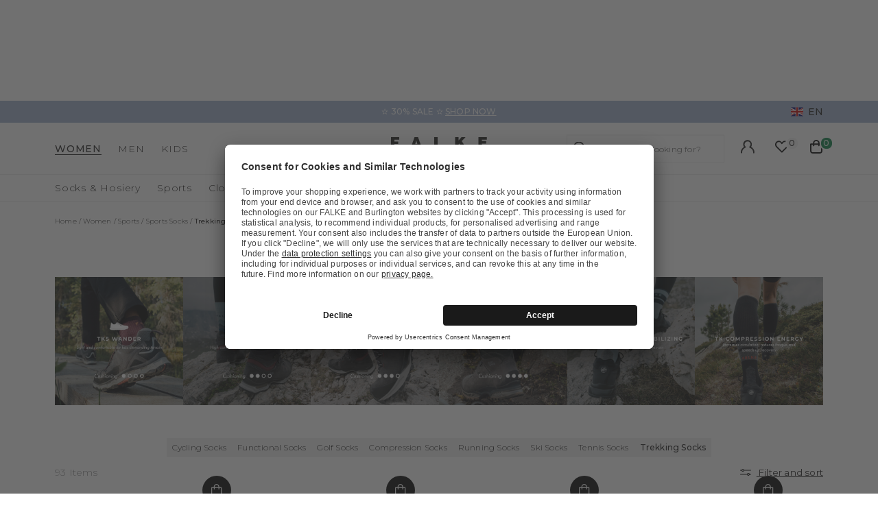

--- FILE ---
content_type: text/html;charset=UTF-8
request_url: https://www.falke.com/uk_en/women/sports/sports-socks/trekking-socks/
body_size: 58011
content:
<!doctype html>
<html class="" lang="en">
  <head>
    <link rel="dns-prefetch" href="//app.usercentrics.eu"/>
  <link rel="dns-prefetch" href="//api.usercentrics.eu"/>
  <link rel="dns-prefetch" href="//privacy-proxy.usercentrics.eu"/>
  <link rel="preload" href="//privacy-proxy.usercentrics.eu/latest/uc-block.bundle.js" as="script"/>
  <script type="application/javascript"
    src="https://privacy-proxy.usercentrics.eu/latest/uc-block.bundle.js">
  </script>
  <script>
    uc.deactivateBlocking(
      [
        'p4WgtHjOT', // Tealium IQ is not blocked by SDP
        'Hko_qNsui-Q', // Google reCaptcha is not blocked by SDP
        'JiFH1ubU', // Paypal is not blocked by SDP
        'HkIVcNiuoZX', // Cloudflare is not blocked by SDP
      ]
    );

    uc.blockElements({
      'HyEX5Nidi-m': '.uc-custom-video-layer', // Show usercentrics overlay over the custom video thumbnail element
    });

    uc.setCustomTranslations({
      'en': {
        ACCEPT: "Accept",
        DEFAULT_DESCRIPTION: "Personal data will be transmitted to  %TECHNOLOGY_NAME%. You can find details in our  \u003Ca target=\"_blank\" rel=\"noopener\" href=\"\/information\/privacy-policy\/\"\u003Edata protection\u003C\/a\u003E. You can withdraw your consent via the Cookie Settings at the bottom of the website.",
        VIDEO_DESCRIPTION: "Personal data will be transmitted to  %TECHNOLOGY_NAME%. You can find details in our  \u003Ca target=\"_blank\" rel=\"noopener\" href=\"\/information\/privacy-policy\/\"\u003Edata protection\u003C\/a\u003E. You can withdraw your consent via the Cookie Settings at the bottom of the website.",
        DEFAULT_TITLE: "We require your consent to load the external service %TECHNOLOGY_NAME%.",
      },
    });
  </script>
<meta http-equiv="Content-type" content="text/html; charset=utf-8">
<meta name="viewport" content="width=device-width, initial-scale=1.0, maximum-scale=1.0, minimum-scale=1.0" />


<meta http-equiv="X-UA-Compatible" content="IE=edge,chrome=1">
<meta http-equiv="cleartype" content="on">

<meta name="robots" content="index,follow">
<meta name="description" content="Hiking socks for women. Stability ✓ Reduced risk of injury ✓ Moisture wicking ✓ Discover now!">
<meta name="keywords" content="">
<script type="application/ld+json">
    [{"@context":"https://schema.org/","@type":"BreadcrumbList","itemListElement":[{"@type":"ListItem","item":{"@id":"https://www.falke.com/uk_en/","name":"Home"},"position":1},{"@type":"ListItem","item":{"@id":"/uk_en/women/","name":"Women"},"position":2},{"@type":"ListItem","item":{"@id":"/uk_en/women/sports/","name":"Sports"},"position":3},{"@type":"ListItem","item":{"@id":"/uk_en/women/sports/sports-socks/","name":"Sports Socks"},"position":4},{"@type":"ListItem","item":{"@id":"/uk_en/women/sports/sports-socks/trekking-socks/","name":"Trekking Socks"},"position":5}]}]</script>
<link rel="next" href="/uk_en/women/sports/sports-socks/trekking-socks/?p=2">
<link rel="canonical" href="/uk_en/women/sports/sports-socks/trekking-socks/">
<link rel="alternate" href="https://www.falke.com/cy_en/women/sports/sports-socks/trekking-socks/" hreflang="en-CY" />
  <link rel="alternate" href="https://www.falke.com/sk_en/women/sports/sports-socks/trekking-socks/" hreflang="en-SK" />
  <link rel="alternate" href="https://www.falke.com/pt_en/women/sports/sports-socks/trekking-socks/" hreflang="en-PT" />
  <link rel="alternate" href="https://www.falke.com/lv_en/women/sports/sports-socks/trekking-socks/" hreflang="en-LV" />
  <link rel="alternate" href="https://www.falke.com/ro_en/women/sports/sports-socks/trekking-socks/" hreflang="en-RO" />
  <link rel="alternate" href="https://www.falke.com/ch_fr/femme/sport/chaussettes-de-sport/chaussettes-de-randonnee/" hreflang="fr-CH" />
  <link rel="alternate" href="https://www.falke.com/si_en/women/sports/sports-socks/trekking-socks/" hreflang="en-SI" />
  <link rel="alternate" href="https://www.falke.com/gr_en/women/sports/sports-socks/trekking-socks/" hreflang="en-GR" />
  <link rel="alternate" href="https://www.falke.com/sk_sk/women/sports/sports-socks/trekking-socks/" hreflang="sk-SK" />
  <link rel="alternate" href="https://www.falke.com/ie_en/women/sports/sports-socks/trekking-socks/" hreflang="en-IE" />
  <link rel="alternate" href="https://www.falke.com/mt_en/women/sports/sports-socks/trekking-socks/" hreflang="en-MT" />
  <link rel="alternate" href="https://www.falke.com/bg_en/women/sports/sports-socks/trekking-socks/" hreflang="en-BG" />
  <link rel="alternate" href="https://www.falke.com/lu_fr/femme/sport/chaussettes-de-sport/chaussettes-de-randonnee/" hreflang="fr-LU" />
  <link rel="alternate" href="https://www.falke.com/nl_nl/dames/sport/sportsokken/wandelsokken/" hreflang="nl-NL" />
  <link rel="alternate" href="https://www.falke.com/ch_de/damen/sport/sportsocken/wandersocken/" hreflang="de-CH" />
  <link rel="alternate" href="https://www.falke.com/ee_en/women/sports/sports-socks/trekking-socks/" hreflang="en-EE" />
  <link rel="alternate" href="https://www.falke.com/fi_en/women/sports/sports-socks/trekking-socks/" hreflang="en-FI" />
  <link rel="alternate" href="https://www.falke.com/at_de/damen/sport/sportsocken/wandersocken/" hreflang="de-AT" />
  <link rel="alternate" href="https://www.falke.com/be_nl/dames/sport/sportsokken/wandelsokken/" hreflang="nl-BE" />
  <link rel="alternate" href="https://www.falke.com/dk_en/women/sports/sports-socks/trekking-socks/" hreflang="en-DK" />
  <link rel="alternate" href="https://www.falke.com/ch_it/donna/sport/calze-da-sport/calze-da-escursionismo/" hreflang="it-CH" />
  <link rel="alternate" href="https://www.falke.com/es_es/mujer/deporte/calcetines-deportivos/calcetines-de-senderismo/" hreflang="es-ES" />
  <link rel="alternate" href="https://www.falke.com/de_de/damen/sport/sportsocken/wandersocken/" hreflang="de-DE" />
  <link rel="alternate" href="https://www.falke.com/se_en/women/sports/sports-socks/trekking-socks/" hreflang="en-SE" />
  <link rel="alternate" href="https://www.falke.com/lt_en/women/sports/sports-socks/trekking-socks/" hreflang="en-LT" />
  <link rel="alternate" href="https://www.falke.com/hr_en/women/sports/sports-socks/trekking-socks/" hreflang="en-HR" />
  <link rel="alternate" href="https://www.falke.com/uk_en/women/sports/sports-socks/trekking-socks/" hreflang="en-GB" />
  <link rel="alternate" href="https://www.falke.com/pl_en/women/sports/sports-socks/trekking-socks/" hreflang="en-PL" />
  <link rel="alternate" href="https://www.falke.com/be_fr/femme/sport/chaussettes-de-sport/chaussettes-de-randonnee/" hreflang="fr-BE" />
  <link rel="alternate" href="https://www.falke.com/it_it/donna/sport/calze-da-sport/calze-da-escursionismo/" hreflang="it-IT" />
  <link rel="alternate" href="https://www.falke.com/pl_pl/kobiety/sport/skarpety-sportowe/skarpety-turystyczne/" hreflang="pl-PL" />
  <link rel="alternate" href="https://www.falke.com/cz_en/women/sports/sports-socks/trekking-socks/" hreflang="en-CZ" />
  <link rel="alternate" href="https://www.falke.com/fr_fr/femme/sport/chaussettes-de-sport/chaussettes-de-randonnee/" hreflang="fr-FR" />
  <link rel="alternate" href="https://www.falke.com/hu_en/women/sports/sports-socks/trekking-socks/" hreflang="en-HU" />
  <link rel="alternate" href="/uk_en/women/sports/sports-socks/trekking-socks/" hreflang="x-default" />
  <title>Hiking socks for women  </title>
    <link rel="preload" href="https://cdnjs.cloudflare.com/ajax/libs/flag-icon-css/2.9.0/css/flag-icon.min.css" as="style" type="text/css" crossorigin>
<link rel="preload" href="/71b598a0afbf47b55215640f255df19d5b6bba57/assets/base/fonts/iconfont.woff2" as="font" type="font/woff2" crossorigin>

<link rel="preload" href="/71b598a0afbf47b55215640f255df19d5b6bba57/assets/base/fonts/montserrat-latin-variable-100-900.woff2" as="font" type="font/woff2" crossorigin>
    <link rel="preload" href="/uk_en/71b598a0afbf47b55215640f255df19d5b6bba57/assets/base/css/styles.css" as="style">
<link rel="stylesheet" href="https://cdnjs.cloudflare.com/ajax/libs/flag-icon-css/2.9.0/css/flag-icon.min.css" type="text/css" charset="utf-8" crossorigin>

<link rel="stylesheet" href="/uk_en/71b598a0afbf47b55215640f255df19d5b6bba57/assets/base/css/styles.css" type="text/css" charset="utf-8">
<link rel="shortcut icon" type="image/x-icon" href="/uk_en/71b598a0afbf47b55215640f255df19d5b6bba57/assets/base/staticImages/favicon.ico?v1b0cf3deaa6b72b14c674128910871cec3f8906b">
  <link rel="icon" type="image/x-icon" href="/uk_en/71b598a0afbf47b55215640f255df19d5b6bba57/assets/base/staticImages/favicon.ico?v1b0cf3deaa6b72b14c674128910871cec3f8906b">
  <link rel="apple-touch-icon-precomposed" sizes="57x57" href="/uk_en/71b598a0afbf47b55215640f255df19d5b6bba57/assets/base/staticImages/apple-touch-icon-57x57.png?v1b0cf3deaa6b72b14c674128910871cec3f8906b">
  <link rel="apple-touch-icon-precomposed" sizes="60x60" href="/uk_en/71b598a0afbf47b55215640f255df19d5b6bba57/assets/base/staticImages/apple-touch-icon-60x60.png?v1b0cf3deaa6b72b14c674128910871cec3f8906b">
  <link rel="apple-touch-icon-precomposed" sizes="72x72" href="/uk_en/71b598a0afbf47b55215640f255df19d5b6bba57/assets/base/staticImages/apple-touch-icon-72x72.png?v1b0cf3deaa6b72b14c674128910871cec3f8906b">
  <link rel="apple-touch-icon-precomposed" sizes="76x76" href="/uk_en/71b598a0afbf47b55215640f255df19d5b6bba57/assets/base/staticImages/apple-touch-icon-76x76.png?v1b0cf3deaa6b72b14c674128910871cec3f8906b">
  <link rel="apple-touch-icon-precomposed" sizes="114x114" href="/uk_en/71b598a0afbf47b55215640f255df19d5b6bba57/assets/base/staticImages/apple-touch-icon-114x114.png?v1b0cf3deaa6b72b14c674128910871cec3f8906b">
  <link rel="apple-touch-icon-precomposed" sizes="120x120" href="/uk_en/71b598a0afbf47b55215640f255df19d5b6bba57/assets/base/staticImages/apple-touch-icon-120x120.png?v1b0cf3deaa6b72b14c674128910871cec3f8906b">
  <link rel="apple-touch-icon-precomposed" sizes="144x144" href="/uk_en/71b598a0afbf47b55215640f255df19d5b6bba57/assets/base/staticImages/apple-touch-icon-144x144.png?v1b0cf3deaa6b72b14c674128910871cec3f8906b">
  <link rel="apple-touch-icon-precomposed" sizes="152x152" href="/uk_en/71b598a0afbf47b55215640f255df19d5b6bba57/assets/base/staticImages/apple-touch-icon-152x152.png?v1b0cf3deaa6b72b14c674128910871cec3f8906b">
  <link rel="icon" type="image/png" sizes="16x16" href="/uk_en/71b598a0afbf47b55215640f255df19d5b6bba57/assets/base/staticImages/favicon-16x16.png?v1b0cf3deaa6b72b14c674128910871cec3f8906b">
  <link rel="icon" type="image/png" sizes="32x32" href="/uk_en/71b598a0afbf47b55215640f255df19d5b6bba57/assets/base/staticImages/favicon-32x32.png?v1b0cf3deaa6b72b14c674128910871cec3f8906b">
  <link rel="icon" type="image/png" sizes="96x96" href="/uk_en/71b598a0afbf47b55215640f255df19d5b6bba57/assets/base/staticImages/favicon-96x96.png?v1b0cf3deaa6b72b14c674128910871cec3f8906b">
  <link rel="icon" type="image/png" sizes="128x128" href="/uk_en/71b598a0afbf47b55215640f255df19d5b6bba57/assets/base/staticImages/favicon-128.png?v1b0cf3deaa6b72b14c674128910871cec3f8906b">
  <link rel="icon" type="image/png" sizes="196x196" href="/uk_en/71b598a0afbf47b55215640f255df19d5b6bba57/assets/base/staticImages/favicon-196x196.png?v1b0cf3deaa6b72b14c674128910871cec3f8906b">
  <meta name="application-name" content="&nbsp;">
  <meta name="msapplication-TileColor" content="#FFFFFF">
  <meta name="msapplication-TileImage" content="/uk_en/71b598a0afbf47b55215640f255df19d5b6bba57/assets/base/staticImages/mstile-144x144.png?v1b0cf3deaa6b72b14c674128910871cec3f8906b">
  <meta name="msapplication-square70x70logo" content="/uk_en/71b598a0afbf47b55215640f255df19d5b6bba57/assets/base/staticImages/mstile-70x70.png?v1b0cf3deaa6b72b14c674128910871cec3f8906b">
  <meta name="msapplication-square150x150logo" content="/uk_en/71b598a0afbf47b55215640f255df19d5b6bba57/assets/base/staticImages/mstile-150x150.png?v1b0cf3deaa6b72b14c674128910871cec3f8906b">
  <meta name="msapplication-wide310x150logo" content="/uk_en/71b598a0afbf47b55215640f255df19d5b6bba57/assets/base/staticImages/mstile-310x150.png?v1b0cf3deaa6b72b14c674128910871cec3f8906b">
  <meta name="msapplication-square310x310logo" content="/uk_en/71b598a0afbf47b55215640f255df19d5b6bba57/assets/base/staticImages/mstile-310x310.png?v1b0cf3deaa6b72b14c674128910871cec3f8906b">
<!-- kameleoon -->
<!-- kameleoon -->
<script>window.kameleoonQueue = window.kameleoonQueue || [];</script>
          <script src="//r7bzrzno6l.kameleoon.eu/engine.js" async></script>
        <!-- /kameleoon -->

<script type="text/javascript">
  window.iShop = {
    config: {
      baseUrl: "https://www.falke.com/uk_en",
    }
  };
</script>

<script>document.documentElement.className += ' js';</script>
<script>
  window.addEventListener('load', (_) => {
    var htmlElement = document.querySelector('html');

    if (htmlElement.style.getPropertyValue('--scrollbar-width')) {
      return;
    }

    var scrollBarWidth = (window.innerWidth - document.documentElement.clientWidth) + 'px';
    htmlElement.style.setProperty('--scrollbar-width', scrollBarWidth);
  });
</script>

<!--[if lte IE 10]>
<script type="text/javascript">
  document.location.href = "/uk_en/browser-error/";
</script>
<![endif]-->

<script type="text/javascript" charset="utf-8">
  _ishopevents_url = "/uk_en/ishop-api/events/";
  _ishopevents = [];

  function teaser_click(link, event) {
    _ishopevents.push(event);
    return true;
  }

</script>
<!-- dataLayer -->
<script>
  window.onload = function() {
    document.body.classList.add("outer"); //this class is used for scroll event tracking
  };
  var utag_data = {};

  function utagLinkDeferred(data, callback) {
    if (!window.utag || typeof window.utag.link !== "function") return;
    setTimeout(() => window.utag.link(data, callback), 0);
  }

  function pushViewEvent(data) {
    setTimeout(() => {
      try {
        const dataObject = typeof data == 'string' ? JSON.parse(data) : data;
        if(dataObject && typeof dataObject == 'object' && window.utag && typeof window.utag.view == "function") {
          window.utag.view(dataObject);
        }
      }
      catch (e) {
        // prevent JSON.parse from throwing javascript error
      }
    }, 0);
  }

  function pushLinkEvent(data) {
    setTimeout(() => {
      try {
        const dataObject = typeof data == 'string' ? JSON.parse(data) : data;
        if(dataObject && typeof dataObject == 'object' && window.utag && typeof window.utag.link == "function") {
          window.utag.link(dataObject);
        }
      }
      catch (e) {
        // prevent JSON.parse from throwing javascript error
      }
    }, 0);
  }

  function employeeStatusCallback(json) {
    if (!window.utag || typeof window.utag.link !== "function") return;
    setTimeout(() => window.utag.link({"event":"employeeStatus","employeeStatus" : json.status}), 0);
  }

  
    Object.assign(utag_data, {
  "event" : "ProductList",
  "page_name" : "www.falke.com/uk_en/uk_en/women/sports/sports-socks/trekking-socks/",
  "page_type" : "category",
  "basket_amount" : "0.00",
  "shop_currency_code" : "GBP",
  "custom_country_code" : "uk",
  "custom_language_code" : "en",
  "employee_status" : "false",
  "page_login_status" : "logged-out",
  "product_id" : [ "16445_852601", "16343_611601", "16445_850101", "16155_852602", "16118_852601", "16445_204002", "16139_852601", "16153_852601", "16153_340301", "16194_611702", "16319_301002", "16489_783001", "16445_301001", "16489_612001", "16395_315001", "16385_431002", "16118_625301", "16118_866301", "16385_828001", "16139_301001", "16139_612001", "16194_611601", "16484_318001", "16473_420001", "16489_318001", "16395_859301", "16194_616201", "16194_617701", "16194_868301", "16443_612001", "16445_801701", "16385_315001", "16243_301001", "16243_318001", "16153_301001", "16153_420002" ],
  "product_name" : [ "TK2 Explore Women Trekking Socks", "TK1 Adventure Women Trekking Socks", "TK2 Explore Women Trekking Socks", "TK2 Explore Cool Short Women Trekking Short socks", "TK Compression Stabilizing Women Trekking Socks", "TK2 Explore Women Trekking Socks", "TK2 Explore Cool Women Trekking Socks", "TK2 Explore Short Women Trekking Short socks", "TK2 Explore Short Women Trekking Short socks", "TK2 Explore Women Trekking Socks", "TK2 Explore Women Trekking Socks", "TK-X Expedition Women Trekking Socks", "TK2 Explore Women Trekking Socks", "TK-X Expedition Women Trekking Socks", "TK2 Explore Wool Women Trekking Socks", "TK1 Adventure Wool Women Trekking Socks", "TK Compression Stabilizing Women Trekking Socks", "TK Compression Stabilizing Women Trekking Socks", "TK1 Adventure Wool Women Trekking Socks", "TK2 Explore Cool Women Trekking Socks", "TK2 Explore Cool Women Trekking Socks", "TK2 Explore Women Trekking Socks", "TK2 Explore Sensitive Women Trekking Socks", "TK5 Wander Short Women Trekking Short socks", "TK-X Expedition Women Trekking Socks", "TK2 Explore Wool Women Trekking Socks", "TK2 Explore Women Trekking Socks", "TK2 Explore Women Trekking Socks", "TK2 Explore Women Trekking Socks", "TK1 Adventure Women Trekking Socks", "TK2 Explore Women Trekking Socks", "TK1 Adventure Wool Women Trekking Socks", "TK5 Wander Women Trekking Socks", "TK5 Wander Women Trekking Socks", "TK2 Explore Short Women Trekking Short socks", "TK2 Explore Short Women Trekking Short socks" ],
  "product_variant" : [ "barolo-8526", "space blue-6116", "azalea-8501", "barolo-8526", "barolo-8526", "off-white-2040", "barolo-8526", "barolo-8526", "light grey-3403", "limoges-6117", "black-mix-3010", "olive-7830", "black-mix-3010", "marine-6120", "smog-3150", "kitt mouline-4310", "arctic sky-6253", "thulit-8663", "scarlet-8280", "black-mix-3010", "marine-6120", "space blue-6116", "asphalt mel.-3180", "natural-4200", "asphalt mel.-3180", "burgundy-8593", "navy-6162", "dark night-6177", "amethyst-8683", "marine-6120", "coral-8017", "smog-3150", "black-mix-3010", "asphalt mel.-3180", "black-mix-3010", "natural-4200" ],
  "product_category" : [ "Trekking Socks", "Trekking Socks", "Trekking Socks", "Trekking Socks", "Trekking Socks", "Trekking Socks", "Trekking Socks", "Trekking Socks", "Trekking Socks", "Trekking Socks", "Trekking Socks", "Trekking Socks", "Trekking Socks", "Trekking Socks", "Trekking Socks", "Trekking Socks", "Trekking Socks", "Trekking Socks", "Trekking Socks", "Trekking Socks", "Trekking Socks", "Trekking Socks", "Trekking Socks", "Trekking Socks", "Trekking Socks", "Trekking Socks", "Trekking Socks", "Trekking Socks", "Trekking Socks", "Trekking Socks", "Trekking Socks", "Trekking Socks", "Trekking Socks", "Trekking Socks", "Trekking Socks", "Trekking Socks" ],
  "product_position" : [ "1", "2", "3", "4", "5", "6", "7", "8", "9", "10", "11", "12", "14", "15", "16", "17", "18", "19", "20", "21", "22", "23", "24", "25", "26", "27", "28", "29", "30", "31", "32", "33", "34", "35", "36", "37" ],
  "product_price" : [ "19.60", "21.70", "19.60", "17.50", "21.00", "19.60", "19.60", "17.50", "17.50", "19.60", "28.00", "36.00", "28.00", "36.00", "31.00", "31.00", "30.00", "30.00", "31.00", "28.00", "28.00", "28.00", "28.00", "25.00", "36.00", "31.00", "28.00", "28.00", "28.00", "28.00", "28.00", "31.00", "26.00", "26.00", "25.00", "25.00" ],
  "product_list" : [ "uk_en-women-sports-sports-socks-trekking-socks", "uk_en-women-sports-sports-socks-trekking-socks", "uk_en-women-sports-sports-socks-trekking-socks", "uk_en-women-sports-sports-socks-trekking-socks", "uk_en-women-sports-sports-socks-trekking-socks", "uk_en-women-sports-sports-socks-trekking-socks", "uk_en-women-sports-sports-socks-trekking-socks", "uk_en-women-sports-sports-socks-trekking-socks", "uk_en-women-sports-sports-socks-trekking-socks", "uk_en-women-sports-sports-socks-trekking-socks", "uk_en-women-sports-sports-socks-trekking-socks", "uk_en-women-sports-sports-socks-trekking-socks", "uk_en-women-sports-sports-socks-trekking-socks", "uk_en-women-sports-sports-socks-trekking-socks", "uk_en-women-sports-sports-socks-trekking-socks", "uk_en-women-sports-sports-socks-trekking-socks", "uk_en-women-sports-sports-socks-trekking-socks", "uk_en-women-sports-sports-socks-trekking-socks", "uk_en-women-sports-sports-socks-trekking-socks", "uk_en-women-sports-sports-socks-trekking-socks", "uk_en-women-sports-sports-socks-trekking-socks", "uk_en-women-sports-sports-socks-trekking-socks", "uk_en-women-sports-sports-socks-trekking-socks", "uk_en-women-sports-sports-socks-trekking-socks", "uk_en-women-sports-sports-socks-trekking-socks", "uk_en-women-sports-sports-socks-trekking-socks", "uk_en-women-sports-sports-socks-trekking-socks", "uk_en-women-sports-sports-socks-trekking-socks", "uk_en-women-sports-sports-socks-trekking-socks", "uk_en-women-sports-sports-socks-trekking-socks", "uk_en-women-sports-sports-socks-trekking-socks", "uk_en-women-sports-sports-socks-trekking-socks", "uk_en-women-sports-sports-socks-trekking-socks", "uk_en-women-sports-sports-socks-trekking-socks", "uk_en-women-sports-sports-socks-trekking-socks", "uk_en-women-sports-sports-socks-trekking-socks" ],
  "product_pnr" : [ "16445", "16343", "16445", "16155", "16118", "16445", "16139", "16153", "16153", "16194", "16319", "16489", "16445", "16489", "16395", "16385", "16118", "16118", "16385", "16139", "16139", "16194", "16484", "16473", "16489", "16395", "16194", "16194", "16194", "16443", "16445", "16385", "16243", "16243", "16153", "16153" ],
  "product_ccd" : [ "8526", "6116", "8501", "8526", "8526", "2040", "8526", "8526", "3403", "6117", "3010", "7830", "3010", "6120", "3150", "4310", "6253", "8663", "8280", "3010", "6120", "6116", "3180", "4200", "3180", "8593", "6162", "6177", "8683", "6120", "8017", "3150", "3010", "3180", "3010", "4200" ],
  "product_six" : [ "01", "01", "01", "02", "01", "02", "01", "01", "01", "02", "02", "01", "01", "01", "01", "02", "01", "01", "01", "01", "01", "01", "01", "01", "01", "01", "01", "01", "01", "01", "01", "01", "01", "01", "01", "02" ],
  "shop_category_id" : "19793039",
  "shop_category_name" : "Trekking Socks"
});
    window.employee_status = 'false';
  </script>

<!-- Tealium Universal Tag -->
<script type="text/javascript">
    (function(a,b,c,d) {
      a='//tags-eu.tiqcdn.com/utag/falke/fal-uk/prod/utag.js';
      b=document;c='script';d=b.createElement(c);d.src=a;
      d.type='text/java'+c;d.async=true;
      a=b.getElementsByTagName(c)[0];a.parentNode.insertBefore(d,a)})();
  </script>
</head>
  <body class="default-layout page-list-view">
    <div id="novosales-app" data-language="en" v-cloak>
      <burger-menu-redesigned-wrapper
              open-trigger-selector=".header__burger-menu-trigger"
            >
            </burger-menu-redesigned-wrapper>
          <page-overlay>
        </page-overlay>
        <div class="header-height" aria-hidden="true"></div>
        <header
          is="header-vue"
          class="header header-height"
          :is-benefit-bar-set="true"
          :show-navigation="true"
          :show-user-shortcuts="true"
          type=""
          :is-brand-page="false"
        >
          <div slot="benefitBar">
                <benefit-bar-carousel
    background-color="#a0b1cd"
    :show-language="true"
    :tabs="[
      
        {
          headlineColor: '#ffffff',
          
          headline: '✫ 30% SALE ✫',
          headlineColor: '#ffffff',
          linkColor: '#ffffff',
          
          linkText: 'SHOP NOW',
          
          infoboxText: '',
          infoboxTextColor: '',
          infoboxBackgroundColor: '',
          link: '/uk_en/ts/sale/',
        },
      
    ]"
    :fade-time="5000"
  >
    <div
      class="benefit-bar-carousel__content"
      style="background-color: #a0b1cd"
    >
      <div
        class="benefit-bar-carousel__headline"
        style="color: #ffffff;"
      >
        ✫ 30% SALE ✫<span class="benefit-bar-carousel__link-wrapper">
            <a
              class="benefit-bar-carousel__link"
              href="/uk_ennull"
              style="color: #ffffff;"
            >
              SHOP NOW</a>
          </span>
        </div>
    </div>
  </benefit-bar-carousel>
</div>
            <div>
  <nav>
    <ul>
      <li>
          <a href="/uk_en/women/">Women</a>
          <ul>
              <li>
                  <a href="/uk_en/women/socks-hosiery/">Socks &amp; Hosiery</a>
                  <ul>
                      <li>
                          <a href="/uk_en/women/socks-hosiery/compression-products-women/">Copy 1 of ﻿Compression products</a>
                        </li>
                      <li>
                          <a href="/uk_en/women/socks-hosiery/fine-stockings/">Fine stockings</a>
                        </li>
                      <li>
                          <a href="/uk_en/women/socks-hosiery/hold-up-stockings/">Hold-up Stockings</a>
                        </li>
                      <li>
                          <a href="/uk_en/women/socks-hosiery/house-socks-slippers/">House socks &amp; Slippers</a>
                        </li>
                      <li>
                          <a href="/uk_en/women/socks-hosiery/knee-high-socks/">Knee high Socks</a>
                        </li>
                      <li>
                          <a href="/uk_en/women/socks-hosiery/leg-warmers/">Leg Warmers</a>
                        </li>
                      <li>
                          <a href="/uk_en/women/socks-hosiery/no-show-socks/">No Show Socks</a>
                        </li>
                      <li>
                          <a href="/uk_en/women/socks-hosiery/sneaker-socks/">Sneaker Socks</a>
                        </li>
                      <li>
                          <a href="/uk_en/women/socks-hosiery/socks/">Socks</a>
                        </li>
                      <li>
                          <a href="/uk_en/women/socks-hosiery/tights-leggings/">Tights &amp; Leggings</a>
                        </li>
                      <li>
                          <a href="/uk_en/women/socks-hosiery/sale/">Sale</a>
                        </li>
                      </ul>
                  </li>
              <li>
                  <a href="/uk_en/women/sports/">Sports</a>
                  <ul>
                      <li>
                          <a href="/uk_en/women/sports/accessories/">Accessories</a>
                        </li>
                      <li>
                          <a href="/uk_en/women/sports/functional-underwear/">Functional Underwear</a>
                        </li>
                      <li>
                          <a href="/uk_en/women/sports/jackets-cardigans/">Jackets &amp; cardigans</a>
                        </li>
                      <li>
                          <a href="/uk_en/women/sports/jumpers-long-sleeve-shirts/">Jumpers &amp; long-sleeve shirts</a>
                        </li>
                      <li>
                          <a href="/uk_en/women/sports/polos-short-sleeve-shirts/">Polos &amp; short-sleeve shirts</a>
                        </li>
                      <li>
                          <a href="/uk_en/women/sports/sports-bras/">Sports Bras</a>
                        </li>
                      <li>
                          <a href="/uk_en/women/sports/sports-socks/">Sports Socks</a>
                        </li>
                      <li>
                          <a href="/uk_en/women/sports/trousers-shorts/">Trousers &amp; shorts</a>
                        </li>
                      <li>
                          <a href="/uk_en/women/sports/sale/">Sale</a>
                        </li>
                      </ul>
                  </li>
              <li>
                  <a href="/uk_en/women/clothing/">Clothing</a>
                  <ul>
                      <li>
                          <a href="/uk_en/women/clothing/accessories/">Accessories</a>
                        </li>
                      <li>
                          <a href="/uk_en/women/clothing/bodysuits/">Bodysuits</a>
                        </li>
                      <li>
                          <a href="/uk_en/women/clothing/dresses-skirts/">Dresses &amp; skirts</a>
                        </li>
                      <li>
                          <a href="/uk_en/women/clothing/jumpers-cardigans/">Jumpers &amp; cardigans</a>
                        </li>
                      <li>
                          <a href="/uk_en/women/clothing/leggings/">Leggings</a>
                        </li>
                      <li>
                          <a href="/uk_en/women/clothing/shirts-polos/">Shirts &amp; Polos</a>
                        </li>
                      <li>
                          <a href="/uk_en/women/clothing/trousers-shorts/">Trousers &amp; shorts</a>
                        </li>
                      <li>
                          <a href="/uk_en/women/clothing/sale/">Sale</a>
                        </li>
                      </ul>
                  </li>
              <li>
                  <a href="/uk_en/women/underwear/">Underwear</a>
                  <ul>
                      <li>
                          <a href="/uk_en/women/underwear/bras-tops/">Bras &amp; Tops</a>
                        </li>
                      <li>
                          <a href="/uk_en/women/underwear/shirts/">Shirts</a>
                        </li>
                      <li>
                          <a href="/uk_en/women/underwear/panties-slips/">Panties &amp; Slips</a>
                        </li>
                      </ul>
                  </li>
              <li>
                  <a href="/uk_en/women/sale/">Sale</a>
                  </li>
              </ul>
          </li>
      <li>
          <a href="/uk_en/men/">Men</a>
          <ul>
              <li>
                  <a href="/uk_en/men/socks-hosiery/">Socks &amp; Hosiery</a>
                  <ul>
                      <li>
                          <a href="/uk_en/men/socks-hosiery/compression-products-men/">Copy 1 of ﻿Compression products</a>
                        </li>
                      <li>
                          <a href="/uk_en/men/socks-hosiery/functionals/">Functionals</a>
                        </li>
                      <li>
                          <a href="/uk_en/men/socks-hosiery/house-socks-slippers/">House socks &amp; Slippers</a>
                        </li>
                      <li>
                          <a href="/uk_en/men/socks-hosiery/knee-high-socks/">Knee high Socks</a>
                        </li>
                      <li>
                          <a href="/uk_en/men/socks-hosiery/no-show-socks/">No Show Socks</a>
                        </li>
                      <li>
                          <a href="/uk_en/men/socks-hosiery/sneaker-socks/">Sneaker Socks</a>
                        </li>
                      <li>
                          <a href="/uk_en/men/socks-hosiery/socks/">Socks</a>
                        </li>
                      <li>
                          <a href="/uk_en/men/socks-hosiery/sale/">Sale</a>
                        </li>
                      </ul>
                  </li>
              <li>
                  <a href="/uk_en/men/sports/">Sports</a>
                  <ul>
                      <li>
                          <a href="/uk_en/men/sports/accessories/">Accessories</a>
                        </li>
                      <li>
                          <a href="/uk_en/men/sports/functional-underwear/">Functional Underwear</a>
                        </li>
                      <li>
                          <a href="/uk_en/men/sports/jackets-cardigans/">Jackets &amp; cardigans</a>
                        </li>
                      <li>
                          <a href="/uk_en/men/sports/jumpers-long-sleeve-shirts/">Jumpers &amp; long-sleeve shirts</a>
                        </li>
                      <li>
                          <a href="/uk_en/men/sports/polos-short-sleeve-shirts/">Polos &amp; short-sleeve shirts</a>
                        </li>
                      <li>
                          <a href="/uk_en/men/sports/sports-socks/">Sports Socks</a>
                        </li>
                      <li>
                          <a href="/uk_en/men/sports/tanktops-singlets/">Tanktops &amp; Singlets</a>
                        </li>
                      <li>
                          <a href="/uk_en/men/sports/trousers-shorts/">Trousers &amp; shorts</a>
                        </li>
                      <li>
                          <a href="/uk_en/men/sports/sale/">Sale</a>
                        </li>
                      </ul>
                  </li>
              <li>
                  <a href="/uk_en/men/clothing/">Clothing</a>
                  <ul>
                      <li>
                          <a href="/uk_en/men/clothing/accessories/">Accessories</a>
                        </li>
                      <li>
                          <a href="/uk_en/men/clothing/jackets-coats/">Jackets &amp; coats</a>
                        </li>
                      <li>
                          <a href="/uk_en/men/clothing/jumpers-cardigans/">Jumpers &amp; cardigans</a>
                        </li>
                      <li>
                          <a href="/uk_en/men/clothing/shirts-polos/">Shirts &amp; polos</a>
                        </li>
                      <li>
                          <a href="/uk_en/men/clothing/trousers/">Trousers</a>
                        </li>
                      <li>
                          <a href="/uk_en/men/clothing/sale/">Sale</a>
                        </li>
                      </ul>
                  </li>
              <li>
                  <a href="/uk_en/men/underwear/">Underwear</a>
                  <ul>
                      <li>
                          <a href="/uk_en/men/underwear/tanktops/">Tanktops</a>
                        </li>
                      <li>
                          <a href="/uk_en/men/underwear/shirts/">Shirts</a>
                        </li>
                      <li>
                          <a href="/uk_en/men/underwear/boxer-slips/">Boxer &amp; Slips</a>
                        </li>
                      </ul>
                  </li>
              <li>
                  <a href="/uk_en/men/sale/">Sale</a>
                  </li>
              </ul>
          </li>
      <li>
          <a href="/uk_en/kids/">Kids</a>
          <ul>
              <li>
                  <a href="/uk_en/kids/baby/">Baby</a>
                  <ul>
                      <li>
                          <a href="/uk_en/kids/baby/baby-socks/">Baby Socks</a>
                        </li>
                      <li>
                          <a href="/uk_en/kids/baby/house-socks/">House socks</a>
                        </li>
                      <li>
                          <a href="/uk_en/kids/baby/tights-leggings/">Tights &amp; Leggings</a>
                        </li>
                      <li>
                          <a href="/uk_en/kids/baby/sale/">Sale</a>
                        </li>
                      </ul>
                  </li>
              <li>
                  <a href="/uk_en/kids/kids/">Kids</a>
                  <ul>
                      <li>
                          <a href="/uk_en/kids/kids/house-socks/">House socks</a>
                        </li>
                      <li>
                          <a href="/uk_en/kids/kids/knee-high-socks/">Knee high Socks</a>
                        </li>
                      <li>
                          <a href="/uk_en/kids/kids/no-show-socks/">No Show Socks</a>
                        </li>
                      <li>
                          <a href="/uk_en/kids/kids/slippers/">Slippers</a>
                        </li>
                      <li>
                          <a href="/uk_en/kids/kids/sneaker-socks/">Sneaker Socks</a>
                        </li>
                      <li>
                          <a href="/uk_en/kids/kids/socks/">Socks</a>
                        </li>
                      <li>
                          <a href="/uk_en/kids/kids/tights-leggings/">Tights &amp; Leggings</a>
                        </li>
                      <li>
                          <a href="/uk_en/kids/kids/sale/">Sale</a>
                        </li>
                      </ul>
                  </li>
              <li>
                  <a href="/uk_en/kids/sports/">Sports</a>
                  <ul>
                      <li>
                          <a href="/uk_en/kids/sports/functional-underwear/">Functional Underwear</a>
                        </li>
                      <li>
                          <a href="/uk_en/kids/sports/accessories/">Accessories</a>
                        </li>
                      <li>
                          <a href="/uk_en/kids/sports/running-hiking-socks/">Running &amp; hiking socks</a>
                        </li>
                      <li>
                          <a href="/uk_en/kids/sports/ski-socks/">Ski Socks</a>
                        </li>
                      <li>
                          <a href="/uk_en/kids/sports/sale/">Sale</a>
                        </li>
                      </ul>
                  </li>
              <li>
                  <a href="/uk_en/kids/sale/">Sale</a>
                  </li>
              </ul>
          </li>
      </ul>
  </nav>
  <a href="/">
    <img
      src="/uk_en/71b598a0afbf47b55215640f255df19d5b6bba57/assets/base/staticImages/falke_logo.svg"
      title="falke"
      alt="falke"
    />
  </a>
  <ul>
    <a href="/uk_en/account/">
      Your account</a>
    <a href="/uk_en/wishlist/">
      Wish list</a>
    <a href="/uk_en/basket/">
      Shopping cart</a>
  </ul>
</div>
</header>
      <breadcrumbs
    :breadcrumbs="[
      
        {
          displayName: &quot;Home&quot;,
          link: '/'
        },
      
        {
          displayName: &quot;Women&quot;,
          link: '/uk_en/women/'
        },
      
        {
          displayName: &quot;Sports&quot;,
          link: '/uk_en/women/sports/'
        },
      
        {
          displayName: &quot;Sports Socks&quot;,
          link: '/uk_en/women/sports/sports-socks/'
        },
      
        {
          displayName: &quot;Trekking Socks&quot;,
          link: '/uk_en/women/sports/sports-socks/trekking-socks/'
        },
      
    ]"
  >
  </breadcrumbs>
<main class="page-main">
        <div  class="container">
          <products-list-page-preloader>
  <div class="products-list-page__category-banner-wrapper" slot="categoryBanner">
      <adjacent-images
          extra-text=""
          
            :max-items-per-row="6"
            :is-category-page-type="true"
          
          :image-teasers="[
            
              {
                boxAlignment: '',
                
                headline: '',
                src: '\/media\/i\/FALKE_FALKE-ESS_FS25_ESS_500x500_Women_CloseUp_1_Socken_Trekking_Intern_eng_TK5-14713-1.jpg',
                imageNaturalWidth: 500,
                imageNaturalHeight: 500,
                
                imageAlt: 'TK5 Wander, light and comfortable for less demanding terrain',
                
                imageTitle: 'FALKE TK5 Wander hiking socks for women',
                index: 0,
                
                text: '',
                textLink: '',
                textLinkTarget: '',
                
                buttonText: '',
                buttonLink: '/ts/falke-tk5/?sort=new&filter.FilterGender=Women&filter.from_PRICE=23&filter.to_PRICE=26&p=1',
                buttonLinkTarget: 'false',
                contentAlignment: 'center',
                buttonColor: 'black',
              },
            
              {
                boxAlignment: '',
                
                headline: '',
                src: '\/media\/i\/FALKE_FALKE-ESS_FS25_ESS_500x500_Women_CloseUp_1_Socken_Trekking_Intern_eng_TK2-14714-1.jpg',
                imageNaturalWidth: 500,
                imageNaturalHeight: 500,
                
                imageAlt: 'TK2 Explore,high comfort for hills and mountain terrain',
                
                imageTitle: 'FALKE TK2 Explore hiking socks for women',
                index: 1,
                
                text: '',
                textLink: '',
                textLinkTarget: '',
                
                buttonText: '',
                buttonLink: '/ts/falke-tk2/?sort=new&filter.FilterGender=Women&filter.from_PRICE=23&filter.to_PRICE=26&p=1',
                buttonLinkTarget: 'false',
                contentAlignment: 'center',
                buttonColor: 'black',
              },
            
              {
                boxAlignment: '',
                
                headline: '',
                src: '\/media\/i\/FALKE_FALKE-ESS_FS25_ESS_500x500_Women_CloseUp_1_Socken_Trekking_Intern_eng_TK1-14715-1.jpg',
                imageNaturalWidth: 500,
                imageNaturalHeight: 500,
                
                imageAlt: 'TK1 Adventure, high protection for alpine terrain',
                
                imageTitle: 'FALKE TK1 Adventure hiking socks for women',
                index: 2,
                
                text: '',
                textLink: '',
                textLinkTarget: '',
                
                buttonText: '',
                buttonLink: '/ts/falke-tk1/?sort=new&filter.FilterGender=Women&filter.from_PRICE=28&filter.to_PRICE=31&p=1',
                buttonLinkTarget: 'false',
                contentAlignment: 'center',
                buttonColor: 'black',
              },
            
              {
                boxAlignment: '',
                
                headline: '',
                src: '\/media\/i\/FALKE_FALKE-ESS_FS25_ESS_500x500_Women_CloseUp_1_Socken_Trekking_Intern_eng_TKX-14716-1.jpg',
                imageNaturalWidth: 500,
                imageNaturalHeight: 500,
                
                imageAlt: 'TK-X Expedition, maximum protection for high alpine expeditions',
                
                imageTitle: 'FALKE TK-X Expedition hiking socks for women',
                index: 3,
                
                text: '',
                textLink: '',
                textLinkTarget: '',
                
                buttonText: '',
                buttonLink: '/ts/falke-tkx/?sort=new&filter.FilterGender=Women',
                buttonLinkTarget: 'false',
                contentAlignment: 'center',
                buttonColor: 'black',
              },
            
              {
                boxAlignment: '',
                
                headline: '',
                src: '\/media\/i\/FALKE_FALKE-ESS_FS25_ESS_500x500_Women_CloseUp_1_Socken_Trekking_Intern_eng_TK-Compression-Stabilizing-14717-1.jpg',
                imageNaturalWidth: 500,
                imageNaturalHeight: 500,
                
                imageAlt: 'TK Compression Stabilizing, increases security in mountain terrain',
                
                imageTitle: 'FALKE TK Compression Stabilizing hiking socks for women',
                index: 4,
                
                text: '',
                textLink: '',
                textLinkTarget: '',
                
                buttonText: '',
                buttonLink: '/ts/falke-tk-stabilizing/?sort=new&filter.FilterGender=Women&filter.from_PRICE=30&filter.to_PRICE=31&p=1',
                buttonLinkTarget: 'false',
                contentAlignment: 'center',
                buttonColor: 'black',
              },
            
              {
                boxAlignment: '',
                
                headline: '',
                src: '\/media\/i\/FALKE_FALKE-ESS_FS25_ESS_500x500_Women_CloseUp_1_Socken_Trekking_Intern_eng_TK-Compression-Energy-14718-1.jpg',
                imageNaturalWidth: 500,
                imageNaturalHeight: 500,
                
                imageAlt: 'TK Compression Energy, increases circulation, reduces fatigue and speeds up recovery',
                
                imageTitle: 'FALKE TK Compression Energy hiking socks for women',
                index: 5,
                
                text: '',
                textLink: '',
                textLinkTarget: '',
                
                buttonText: '',
                buttonLink: '/uk_en/ts/falke-tk-compression-energy/',
                buttonLinkTarget: 'false',
                contentAlignment: 'center',
                buttonColor: 'black',
              },
            
          ]"
        >
        </adjacent-images>
      </div>
  <div class="products-list-page__seo-content">
    <div>
  <h1>
    Hiking Socks for Women</h1>
  <div>With the FALKE hiking socks for women, you are optimally dressed for your next tour at any time of the year. Be it a city trip or an easy hike (TK5), long hikes in light terrain (TK2), extensive mountain tours (TK1) or high alpine expeditions (TK4) - trekking socks from FALKE deliver the best possible support. The padding in particularly stressed areas prevents the formation of pressure points and blisters. Innovative material compositions ensure an optimum foot climate, ideal moisture transport and quick re-drying. The anatomical FALKE fit guarantees perfect wearing comfort. The FALKE hiking socks are a loyal companion exploring wonderful landscapes on unforgettable hiking tours.</div>
  <ul>
      <li>
            <a href="/uk_en/p/tk2-explore-women-trekking-socks/16445_8526/">
              TK2 Explore Women Trekking Socks</a>
          </li>
        <li>
            <a href="/uk_en/p/tk1-adventure-women-trekking-socks/16343_6116/">
              TK1 Adventure Women Trekking Socks</a>
          </li>
        <li>
            <a href="/uk_en/p/tk2-explore-women-trekking-socks/16445_8501/">
              TK2 Explore Women Trekking Socks</a>
          </li>
        <li>
            <a href="/uk_en/p/tk2-explore-cool-short-women-trekking-short-socks/16155_8526/">
              TK2 Explore Cool Short Women Trekking Short socks</a>
          </li>
        <li>
            <a href="/uk_en/p/tk-compression-stabilizing-women-trekking-socks/16118_8526/">
              TK Compression Stabilizing Women Trekking Socks</a>
          </li>
        <li>
            <a href="/uk_en/p/tk2-explore-women-trekking-socks/16445_2040/">
              TK2 Explore Women Trekking Socks</a>
          </li>
        <li>
            <a href="/uk_en/p/tk2-explore-cool-women-trekking-socks/16139_8526/">
              TK2 Explore Cool Women Trekking Socks</a>
          </li>
        <li>
            <a href="/uk_en/p/tk2-explore-short-women-trekking-short-socks/16153_8526/">
              TK2 Explore Short Women Trekking Short socks</a>
          </li>
        <li>
            <a href="/uk_en/p/tk2-explore-short-women-trekking-short-socks/16153_3403/">
              TK2 Explore Short Women Trekking Short socks</a>
          </li>
        <li>
            <a href="/uk_en/p/tk2-explore-women-trekking-socks/16194_6117/">
              TK2 Explore Women Trekking Socks</a>
          </li>
        <li>
            <a href="/uk_en/p/tk2-explore-women-trekking-socks/16319_3010/">
              TK2 Explore Women Trekking Socks</a>
          </li>
        <li>
            <a href="/uk_en/p/tk-x-expedition-women-trekking-socks/16489_7830/">
              TK-X Expedition Women Trekking Socks</a>
          </li>
        <li>
            <a href="/uk_en/p/tk2-explore-women-trekking-socks/16445_3010/">
              TK2 Explore Women Trekking Socks</a>
          </li>
        <li>
            <a href="/uk_en/p/tk-x-expedition-women-trekking-socks/16489_6120/">
              TK-X Expedition Women Trekking Socks</a>
          </li>
        <li>
            <a href="/uk_en/p/tk2-explore-wool-women-trekking-socks/16395_3150/">
              TK2 Explore Wool Women Trekking Socks</a>
          </li>
        <li>
            <a href="/uk_en/p/tk1-adventure-wool-women-trekking-socks/16385_4310/">
              TK1 Adventure Wool Women Trekking Socks</a>
          </li>
        <li>
            <a href="/uk_en/p/tk-compression-stabilizing-women-trekking-socks/16118_6253/">
              TK Compression Stabilizing Women Trekking Socks</a>
          </li>
        <li>
            <a href="/uk_en/p/tk-compression-stabilizing-women-trekking-socks/16118_8663/">
              TK Compression Stabilizing Women Trekking Socks</a>
          </li>
        <li>
            <a href="/uk_en/p/tk1-adventure-wool-women-trekking-socks/16385_8280/">
              TK1 Adventure Wool Women Trekking Socks</a>
          </li>
        <li>
            <a href="/uk_en/p/tk2-explore-cool-women-trekking-socks/16139_3010/">
              TK2 Explore Cool Women Trekking Socks</a>
          </li>
        <li>
            <a href="/uk_en/p/tk2-explore-cool-women-trekking-socks/16139_6120/">
              TK2 Explore Cool Women Trekking Socks</a>
          </li>
        <li>
            <a href="/uk_en/p/tk2-explore-women-trekking-socks/16194_6116/">
              TK2 Explore Women Trekking Socks</a>
          </li>
        <li>
            <a href="/uk_en/p/tk2-explore-sensitive-women-trekking-socks/16484_3180/">
              TK2 Explore Sensitive Women Trekking Socks</a>
          </li>
        <li>
            <a href="/uk_en/p/tk5-wander-short-women-trekking-short-socks/16473_4200/">
              TK5 Wander Short Women Trekking Short socks</a>
          </li>
        <li>
            <a href="/uk_en/p/tk-x-expedition-women-trekking-socks/16489_3180/">
              TK-X Expedition Women Trekking Socks</a>
          </li>
        <li>
            <a href="/uk_en/p/tk2-explore-wool-women-trekking-socks/16395_8593/">
              TK2 Explore Wool Women Trekking Socks</a>
          </li>
        <li>
            <a href="/uk_en/p/tk2-explore-women-trekking-socks/16194_6162/">
              TK2 Explore Women Trekking Socks</a>
          </li>
        <li>
            <a href="/uk_en/p/tk2-explore-women-trekking-socks/16194_6177/">
              TK2 Explore Women Trekking Socks</a>
          </li>
        <li>
            <a href="/uk_en/p/tk2-explore-women-trekking-socks/16194_8683/">
              TK2 Explore Women Trekking Socks</a>
          </li>
        <li>
            <a href="/uk_en/p/tk1-adventure-women-trekking-socks/16443_6120/">
              TK1 Adventure Women Trekking Socks</a>
          </li>
        <li>
            <a href="/uk_en/p/tk2-explore-women-trekking-socks/16445_8017/">
              TK2 Explore Women Trekking Socks</a>
          </li>
        <li>
            <a href="/uk_en/p/tk1-adventure-wool-women-trekking-socks/16385_3150/">
              TK1 Adventure Wool Women Trekking Socks</a>
          </li>
        <li>
            <a href="/uk_en/p/tk5-wander-women-trekking-socks/16243_3010/">
              TK5 Wander Women Trekking Socks</a>
          </li>
        <li>
            <a href="/uk_en/p/tk5-wander-women-trekking-socks/16243_3180/">
              TK5 Wander Women Trekking Socks</a>
          </li>
        <li>
            <a href="/uk_en/p/tk2-explore-short-women-trekking-short-socks/16153_3010/">
              TK2 Explore Short Women Trekking Short socks</a>
          </li>
        <li>
            <a href="/uk_en/p/tk2-explore-short-women-trekking-short-socks/16153_4200/">
              TK2 Explore Short Women Trekking Short socks</a>
          </li>
        </ul>
  </div>
</div>
</products-list-page-preloader>
</div>
        <layer-modal>
          </layer-modal>
        </main>
      <footer-vue
          :payments-list='[{"logo":"mastercard.svg","name":"Mastercard"},{"logo":"visa.svg","name":"Visa"},{"logo":"amex.svg","name":"American Express"},{"logo":"paypal.svg","name":"PayPal"},{"logo":"amazon_pay.svg","name":"Amazon Pay"},{"logo":"apple_pay.svg","name":"Apple Pay"}]'
          :show-newsletter="true"
          payment-page-url="/information/payment/"
          :deliveries-list='[{"logo":"gls-color.svg","name":"GLS"}]'
          :legal-links="[
            
              {
                url: 'https://www.falke.com/uk_en/service/gtc/',
                name: 'GT&C'
              },
            
              {
                url: 'https://www.falke.com/uk_en/service/privacy-policy/',
                name: 'Privacy Policy'
              },
            
              {
                url: 'javascript:UC_UI.showSecondLayer()',
                name: 'Change cookie settings'
              },
            
              {
                url: 'https://www.falke.com/uk_en/service/imprint/',
                name: 'Imprint'
              },
            
          ]"
        >
          <div class="footer__insertion" slot="insertion">
            <div class="grid" >
  <div class="row">
      <div class=" col-xs-12 col-sm-12 col-md-12 col-lg-12 ">
      <footer-teaser
    :columns="[
      
        {
          
          headline: 'Contact',
          links: [
            
              {
                href: '/contact/',
                
                title: '',
                openLinkInNewWindow: false,
                
                label: 'Help & contact'
              },
            
              {
                href: '/uk_en/information/address/',
                
                title: '',
                openLinkInNewWindow: false,
                
                label: 'Directions'
              },
            
              {
                href: '/uk_en/store/',
                
                title: '',
                openLinkInNewWindow: false,
                
                label: 'Store Finder'
              },
            
              {
                href: '/uk_en/service/country-overview/',
                
                title: '',
                openLinkInNewWindow: false,
                
                label: 'Country overview'
              },
            
          ]
        },
      
        {
          
          headline: 'Service',
          links: [
            
              {
                href: '/uk_en/information/cult-of-care/',
                
                title: '',
                openLinkInNewWindow: false,
                
                label: 'Care Tips'
              },
            
              {
                href: '/falkefriends',
                
                title: '',
                openLinkInNewWindow: false,
                
                label: 'FALKE FRIENDS'
              },
            
              {
                href: '/uk_en/journal/',
                
                title: '',
                openLinkInNewWindow: false,
                
                label: 'Journal'
              },
            
              {
                href: '/uk_en/service/payment-methods/',
                
                title: '',
                openLinkInNewWindow: false,
                
                label: 'Payment'
              },
            
              {
                href: '/uk_en/ts/personalisation-shop/',
                
                title: '',
                openLinkInNewWindow: false,
                
                label: 'Personalisation'
              },
            
              {
                href: '/uk_en/service/returns/',
                
                title: '',
                openLinkInNewWindow: false,
                
                label: 'Returns'
              },
            
              {
                href: '/uk_en/service/shipping/',
                
                title: '',
                openLinkInNewWindow: false,
                
                label: 'Shipping'
              },
            
              {
                href: '/uk_en/information/size-tables/',
                
                title: '',
                openLinkInNewWindow: false,
                
                label: 'Size guide'
              },
            
          ]
        },
      
        {
          
          headline: 'Company',
          links: [
            
              {
                href: '/uk_en/about-us/',
                
                title: '',
                openLinkInNewWindow: false,
                
                label: 'About us'
              },
            
              {
                href: '/uk_en/inspiration/falke-we-care/',
                
                title: '',
                openLinkInNewWindow: false,
                
                label: 'FALKE - We Care'
              },
            
              {
                href: '/uk_en/company/sustainability/',
                
                title: '',
                openLinkInNewWindow: false,
                
                label: 'Sustainability'
              },
            
              {
                href: '/uk_en/company/we-stand-with-ukraine/',
                
                title: '',
                openLinkInNewWindow: false,
                
                label: 'We stand with Ukraine'
              },
            
              {
                href: '/uk_en/company/press/',
                
                title: '',
                openLinkInNewWindow: false,
                
                label: 'Press'
              },
            
              {
                href: '/uk_en/information/copy2-of-affiliate-partner-program/',
                
                title: '',
                openLinkInNewWindow: false,
                
                label: 'Affiliate Partner Program'
              },
            
              {
                href: 'inmodal:/legal/',
                
                title: '',
                openLinkInNewWindow: false,
                
                label: 'Complaints procedure'
              },
            
              {
                href: '/uk_en/service/accessibility/',
                
                title: '',
                openLinkInNewWindow: false,
                
                label: 'Declaration of Accessibility'
              },
            
          ]
        },
      
    ]"
  >
  </footer-teaser>
</div>
  </div>
  </div>
  </div>
        </footer-vue>
      <global-app-error></global-app-error>
        <language-switcher></language-switcher>
        <scroll-up-button></scroll-up-button>
        </div>
    <script type="text/javascript">
  window.__globalConfig = {
    store: 'falke',
    jsessionid: '',
    externalUrls: {
      instagram: 'https://www.instagram.com/falke/',
      instagramFalkeUsa: 'https://www.instagram.com/falkeusa/',
      instagramBurlington: 'https://www.instagram.com/burlingtonsocks/',
      facebook: 'https://www.facebook.com/FALKE',
      facebookBurlington: 'https://www.facebook.com/burlington',
      pinterestFalke: 'https://www.pinterest.de/falkecom/',
      tiktokBurlington: 'https://www.tiktok.com/@burlington_socks',
      burlington: 'https://www.burlington.de/',
      outlet: 'https://outlet.falke.com',
      resetPasswordFalke: 'https://www.falke.com/passwordreset/request/',
      resetPasswordBurlington: 'https://www.burlington.de/passwordreset/request/',
    },
    internalUrls: {
      homePage: '/uk_en/',
      registerConfirmationPage: '/uk_en/register/confirmation/',
      registerRetail: '/uk_en/falkefriends/register_retail/',
      authenticationPage: '/uk_en/authentication/',
      authenticationLoginPage: '/uk_en/authentication/login/',
      authenticationRegisterPage: '/uk_en/authentication/register/',
      resetPasswordPage: '/uk_en/passwordreset/request/',
      newsletterConfirmation: '/uk_en/newsletter/confirmation/',
      aboPage: '/uk_en/abonnement/',
      accountPage: '/uk_en/account/',
      account: {
        overview: '/uk_en/account/overview/',
        friends: '/uk_en/account/friends/',
        profile: '/uk_en/account/mydata/profile',
        addresses: '/uk_en/account/mydata/addresses',
        changePassword: '/uk_en/account/mydata/passwordchange',
        communications: '/uk_en/account/mydata/communication',
        overviewRef: '/account/overview/',
        unsubscribe: '/account/unsubscribe/',
        subscribe: '/account/abonnement/',
        orders: '/uk_en/account/orders/',
        order: '/uk_en/account/orders/order/',
        abos: '/uk_en/account/abonnement/',
        abo: '/uk_en/account/abonnement?abo=$1',
      },
      accountRemovalSuccessPage: '/uk_en/unsubscribe/success/',
      guestReturn: '/uk_en/return/',
    },
    apiUrls: {
      translations: {
        messages: '/uk_en/messages/'
      },
      searchSuggestions: {
        searchForQuery: '/uk_en/searchSuggest/'
      },
      cart: {
        edit: '/uk_en/ajax/basket/edit/',
        basket: '/uk_en/ajax/basket/',
        minibasket: '/uk_en/ajax/basket/minibasket/',
        add: '/uk_en/ajax/basket/add/',
        multiAdd: '/uk_en/ajax/basket/multiAdd/',
        wishlist: '/uk_en/wishlist/',
        remove: '/uk_en/ajax/basket/remove/',
        coupon: '/uk_en/ajax/basket/voucher/',
        giftcard: '/uk_en/ajax/basket/giftcard/',
        basketChangedEvent: '/uk_en/ajax/basket/events/trigger/change/',
        expressPayments: '/uk_en/ajax/basket/expresspayments/',
        selectFree: '/uk_en/basket/selectFree/',
        amazonPay: '/uk_en/ajax/amazonpay/confirm/',
      },
      wishlist: {
        add: '/uk_en/ajax/wishlist/add/',
        remove: '/uk_en/ajax/wishlist/remove/',
        update: '/uk_en/wishlist/edit/submit/',
        addSingleToCart: '/uk_en/ajax/basket/add/from/wishlist/',
        addAllToCart: '/uk_en/ajax/basket/add/all/wishlist/',
        getShareLink: '/uk_en/ajax/wishlist/generateShared/',
      },
      productPage: {
        updateProductPath: '/uk_en/p/variation-change/',
        personalisationAppliedEvent: '/uk_en/ajax/perso/tracking/',
      },
      product: {
        cartEdit: '/uk_en/ajax/basket/edit/',
        wishlistEdit: '/uk_en/ajax/wishlist/edit/',
        referToFriend: '/uk_en/referToAFriend/',
        captcha: '/uk_en/captcha/'
      },
      personalisation: {
        futuraFontBook: '/uk_en/71b598a0afbf47b55215640f255df19d5b6bba57/assets/base/fonts/futura-book.woff',
        futuraFontMedium: '/uk_en/71b598a0afbf47b55215640f255df19d5b6bba57/assets/base/fonts/futura-medium.woff',
        constantiaFont: '/uk_en/71b598a0afbf47b55215640f255df19d5b6bba57/assets/base/fonts/constantia.woff',
        palaceFont: '/uk_en/71b598a0afbf47b55215640f255df19d5b6bba57/assets/base/fonts/palace.woff',
        blackListCheck: '/uk_en/ajax/blacklist/check/'
      },
      account: {
        addNewAddress: '/uk_en/account/address/add/',
        editAddress: '/uk_en/account/address/edit/',
        deleteAddress: '/uk_en/account/shipping/delete/',
        setBillingAddress: '/uk_en/account/address/default/billing/',
        setShippingAddress: '/uk_en/account/address/default/shipping/',
        order: '/uk_en/account/order/',
        editOrderBillingAddress: '/uk_en/account/order/billing/edit/',
        editOrderShippingAddress: '/uk_en/account/order/shipping/edit/',
        orders: '/uk_en/account/order/',
        abosEdit: '/uk_en/account/abonnement/change/',
        changePassword: '/uk_en/account/mydata/passwordchange/',
        addToCart: '/uk_en/ajax/basket/add/',
        removeItemFromAbo: '/uk_en/account/abonnement/remove-item/',
        removeAbo: '/uk_en/account/abonnement/remove/',
        addItemToAbo: '/uk_en/account/abonnement/add-item/',
        editInterests: '/uk_en/account/interests/',
        updatePhoneNumber: '/uk_en/account/mydata/updatephone/',
        profile: '/uk_en/account/mydata/profile/',
        agb: '/uk_en/agb/',
        agbAccept: '/uk_en/ajax/permissions/agb/',
        return: '/uk_en/account/return/',
        returnSubmit: '/uk_en/account/return/submit/',
      },
      communication: {
        updatePreferences: '/uk_en/account/mydata/communication/preferences/',
        recommendationsUnsubscribe: '/uk_en/account/mydata/communication/recommendations/unsubscribe/ ',
        falkeFriendsNewsletterUnsubscribe: '/uk_en/account/mydata/communication/loyalty/unsubscribe/',
        falkeFriendsNewsletterSubscribe: '/uk_en/account/mydata/communication/loyalty/subscribe/',
        updatePermissions: '/uk_en/account/mydata/communication/permissions/',
      },
      contact: '/uk_en/contact/',
      guestReturn: '/uk_en/return/',
      guestReturnSubmit: '/uk_en/return/submit/',
      packstations: '/uk_en/ajax/findPackstations/',
      prudsys: '/uk_en/ajax/prudsys/',
      password: {
        requestReset: '/uk_en/passwordreset/request/',
        reset: '/uk_en/passwordreset/change/',
      },
      creditCard: {
        prepare: '/uk_en/ajax/paygate/prepare/',
        paygateCheck: '/uk_en/ajax/paygate/check-widget/'
      },
      paymentCheck: {
        check: '/uk_en/ajax/paygate/check-redirect/',
        redirect: '/uk_en/checkout/payment/?paymentError=order&paymentType='
      },
      paygate: {
        initCreditCard: '/uk_en/payments/creditcard/init/',
        redirect: '/uk_en/checkout/payment/?paymentError=order&paymentType=',
        checkPaypalPlus: '/uk_en/checkout/paypal-plus/update/',
      },
      newsletter: {
        subscribeFooter: '/uk_en/newsletter/footer/subscribe/',
        subscribeLandingPage: '/uk_en/newsletter/landingpage/subscribe/',
        update: '/uk_en/newsletter/update/',
        subscribe: '/uk_en/ajax/account/newsletter/subscribe/',
        unsubscribe: '/uk_en/ajax/account/newsletter/unsubscribe/',
        isUserSubscriber: '/uk_en/ajax/account/newsletter/'
      },
      giftcard: {
        check: '/uk_en/ajax/giftcard/'
      },
      checkout: {
        addressCorrection: '/uk_en/checkout/address-correction/',
        carrierInfo: '/uk_en/checkout/updatedata/',
      },
      exitIntention: {
        getVoucherName: '/uk_en/ajax/exit-intent/voucherName/',
        getVoucerCode: '/uk_en/admin/exit-intent/voucherCode/'
      },
      sizeNotification: {
        subscribeNotification: '/uk_en/ajax/size-notification/add/',
        getSizeAlternatives: '/uk_en/ajax/size-notification/alternatives/'
      },
      authentication: {
        login: '/uk_en/logincheck/',
        register: '/uk_en/authentication/register/',
        complete: '/uk_en/authentication/completeregistration/',
        getUser: '/uk_en/authentication/customerview/',
      },
      usercentrics: {
        acceptAllUrl: '/uk_en/cookie-consent/accept/all/',
        denyAllUrl: '/uk_en/cookie-consent/deny/all/',
        acceptUrl: '/uk_en/cookie-consent/accept/',
      },
      loyaltyBarcodeUrl: '/uk_en/loyalty/barcode/',
    },
    apiKeys: {
      recaptcha: '6LfTw-AUAAAAAN5mRdArLPGH8qDHKU8Ep-3kySxn',
    },
    csrfToken: {
      name: '_csrf',
      value: 'e64baaed-5c6b-49ed-a7a3-224deaed736a'
    },
    dynamics365: {
      pendingCookieName: 'dynamics365PendingSession',
      submittedCookieName: 'dynamics365SubmittedSession',
      
          formCaptureApiUrl: 'https://public-eur.mkt.dynamics.com/api/v1.0/orgs/ef1b0c9f-5493-43bc-94c2-05472061c801/landingpageforms',
          
              complianceId: {
                FF_M: '5223c00d-423d-f011-b4cc-6045bda1b172',
                FF: '165c1964-7c9d-ee11-be37-6045bd895b5a',
                M: '4cd688d5-f798-ee11-be37-6045bd8952d3',
                Unsubscribe_R: '9c29ea67-32b5-ee11-a569-6045bd895f7e',
              },
              formId: {
                All_OptIn: 'de3c2d3b-693d-f011-b4cc-6045bda1b172',
                FF_OptOut: 'b5726f83-263b-f011-b4cc-6045bd973240',
                M_OptOut: '48ed2b84-633d-f011-b4cc-6045bda1b172',
                Reco_OptOut: '862ca8bf-653d-f011-b4cc-6045bda1b172',
                FF_OptIn: '4409da86-137f-f011-b4cc-6045bd9f207d',
                M_OptIn: '009703f1-a17e-f011-b4cc-6045bd9f207d',
              },
              purposeId: {
                CP_FF: '1a5c1964-7c9d-ee11-be37-6045bd895b5a',
                CP_Marketing: '71d688d5-f798-ee11-be37-6045bd8952d3',
                CP_Reco: 'a029ea67-32b5-ee11-a569-6045bd895f7e',
              },
            
    },
  };
</script>

<script>
  window.__initialAppState = {
    global: {
      mainHref: '/uk_en/',
      isBrandShop: false,
      logoTitle: '',
      userMainCategory: '',
      baseAssetsUrl: '/uk_en/71b598a0afbf47b55215640f255df19d5b6bba57/assets/base',
      searchBaseUrl: '/uk_en/search/',
      isSearchAutosuggestVisible: false,
      shopCategoriesTree: [{"current":true,"flyoutBannerTeaser":"","flyoutCategoriesTeaser":"","flyoutLinks":"","flyoutSubcategoriesHeadline":"","name":"Women","searchSuggestTeaser":"","subcategories":[{"current":false,"flyoutBannerTeaser":"Sale Women_154448","flyoutCategoriesTeaser":"Categories_170043","flyoutLinks":"ID_73172_73172","flyoutSubcategoriesHeadline":"Categories","name":"Socks & Hosiery","searchSuggestTeaser":"","subcategories":[{"current":false,"flyoutBannerTeaser":"","flyoutCategoriesTeaser":"","flyoutLinks":"","flyoutSubcategoriesHeadline":"","name":"Copy 1 of ﻿Compression products","searchSuggestTeaser":"","subcategories":[],"text":"﻿Compression products","textColor":"","url":"/uk_en/women/socks-hosiery/compression-products-women/"},{"current":false,"flyoutBannerTeaser":"","flyoutCategoriesTeaser":"","flyoutLinks":"","flyoutSubcategoriesHeadline":"","name":"Fine stockings","searchSuggestTeaser":"","subcategories":[],"text":"","textColor":"","url":"/uk_en/women/socks-hosiery/fine-stockings/"},{"current":false,"flyoutBannerTeaser":"","flyoutCategoriesTeaser":"","flyoutLinks":"","flyoutSubcategoriesHeadline":"","name":"Hold-up Stockings","searchSuggestTeaser":"","subcategories":[],"text":"","textColor":"","url":"/uk_en/women/socks-hosiery/hold-up-stockings/"},{"current":false,"flyoutBannerTeaser":"","flyoutCategoriesTeaser":"","flyoutLinks":"","flyoutSubcategoriesHeadline":"","name":"House socks & Slippers","searchSuggestTeaser":"","subcategories":[],"text":"","textColor":"","url":"/uk_en/women/socks-hosiery/house-socks-slippers/"},{"current":false,"flyoutBannerTeaser":"","flyoutCategoriesTeaser":"","flyoutLinks":"","flyoutSubcategoriesHeadline":"","name":"Knee high Socks","searchSuggestTeaser":"","subcategories":[],"text":"","textColor":"","url":"/uk_en/women/socks-hosiery/knee-high-socks/"},{"current":false,"flyoutBannerTeaser":"","flyoutCategoriesTeaser":"","flyoutLinks":"","flyoutSubcategoriesHeadline":"","name":"Leg Warmers","searchSuggestTeaser":"","subcategories":[],"text":"","textColor":"","url":"/uk_en/women/socks-hosiery/leg-warmers/"},{"current":false,"flyoutBannerTeaser":"","flyoutCategoriesTeaser":"","flyoutLinks":"","flyoutSubcategoriesHeadline":"","name":"No Show Socks","searchSuggestTeaser":"","subcategories":[],"text":"","textColor":"","url":"/uk_en/women/socks-hosiery/no-show-socks/"},{"current":false,"flyoutBannerTeaser":"","flyoutCategoriesTeaser":"","flyoutLinks":"","flyoutSubcategoriesHeadline":"","name":"Sneaker Socks","searchSuggestTeaser":"","subcategories":[],"text":"Trainer Socks","textColor":"","url":"/uk_en/women/socks-hosiery/sneaker-socks/"},{"current":false,"flyoutBannerTeaser":"","flyoutCategoriesTeaser":"","flyoutLinks":"","flyoutSubcategoriesHeadline":"","name":"Socks","searchSuggestTeaser":"","subcategories":[],"text":"","textColor":"","url":"/uk_en/women/socks-hosiery/socks/"},{"current":false,"flyoutBannerTeaser":"","flyoutCategoriesTeaser":"","flyoutLinks":"","flyoutSubcategoriesHeadline":"","name":"Tights & Leggings","searchSuggestTeaser":"","subcategories":[{"current":false,"flyoutBannerTeaser":"","flyoutCategoriesTeaser":"","flyoutLinks":"","flyoutSubcategoriesHeadline":"","name":"Knit Tights","searchSuggestTeaser":"","subcategories":[],"text":"","textColor":"","url":"/uk_en/women/socks-hosiery/tights-leggings/knit-tights/"},{"current":false,"flyoutBannerTeaser":"","flyoutCategoriesTeaser":"","flyoutLinks":"","flyoutSubcategoriesHeadline":"","name":"Pantyhose","searchSuggestTeaser":"","subcategories":[{"current":false,"flyoutBannerTeaser":"","flyoutCategoriesTeaser":"","flyoutLinks":"","flyoutSubcategoriesHeadline":"","name":"Opaque Tights","searchSuggestTeaser":"","subcategories":[],"text":"","textColor":"","url":"/uk_en/women/socks-hosiery/tights-leggings/pantyhose/opaque-tights/"},{"current":false,"flyoutBannerTeaser":"","flyoutCategoriesTeaser":"","flyoutLinks":"","flyoutSubcategoriesHeadline":"","name":"Patterned Tights","searchSuggestTeaser":"","subcategories":[],"text":"","textColor":"","url":"/uk_en/women/socks-hosiery/tights-leggings/pantyhose/patterned-tights/"},{"current":false,"flyoutBannerTeaser":"","flyoutCategoriesTeaser":"","flyoutLinks":"","flyoutSubcategoriesHeadline":"","name":"Sheer Tights","searchSuggestTeaser":"","subcategories":[],"text":"","textColor":"","url":"/uk_en/women/socks-hosiery/tights-leggings/pantyhose/sheer-tights/"}],"text":"","textColor":"","url":"/uk_en/women/socks-hosiery/tights-leggings/pantyhose/"},{"current":false,"flyoutBannerTeaser":"","flyoutCategoriesTeaser":"","flyoutLinks":"","flyoutSubcategoriesHeadline":"","name":"Leggings & Capri","searchSuggestTeaser":"","subcategories":[],"text":"","textColor":"","url":"/uk_en/women/socks-hosiery/tights-leggings/leggings-capri/"}],"text":"","textColor":"","url":"/uk_en/women/socks-hosiery/tights-leggings/"},{"current":false,"flyoutBannerTeaser":"","flyoutCategoriesTeaser":"","flyoutLinks":"","flyoutSubcategoriesHeadline":"","name":"Sale","searchSuggestTeaser":"","subcategories":[],"text":"","textColor":"#e83643","url":"/uk_en/women/socks-hosiery/sale/"}],"text":"","textColor":"","url":"/uk_en/women/socks-hosiery/"},{"current":true,"flyoutBannerTeaser":"30% SALE Damen ESS_172966","flyoutCategoriesTeaser":"Categories_73275","flyoutLinks":"Sport Damen Flyout Links_166428","flyoutSubcategoriesHeadline":"Sportswear","name":"Sports","searchSuggestTeaser":"","subcategories":[{"current":false,"flyoutBannerTeaser":"","flyoutCategoriesTeaser":"","flyoutLinks":"","flyoutSubcategoriesHeadline":"","name":"Accessories","searchSuggestTeaser":"","subcategories":[],"text":"","textColor":"","url":"/uk_en/women/sports/accessories/"},{"current":false,"flyoutBannerTeaser":"","flyoutCategoriesTeaser":"","flyoutLinks":"","flyoutSubcategoriesHeadline":"","name":"Functional Underwear","searchSuggestTeaser":"","subcategories":[{"current":false,"flyoutBannerTeaser":"","flyoutCategoriesTeaser":"","flyoutLinks":"","flyoutSubcategoriesHeadline":"","name":"Trousers","searchSuggestTeaser":"","subcategories":[{"current":false,"flyoutBannerTeaser":"","flyoutCategoriesTeaser":"","flyoutLinks":"","flyoutSubcategoriesHeadline":"","name":"Maximum Warm","searchSuggestTeaser":"","subcategories":[],"text":"","textColor":"","url":"/uk_en/women/sports/functional-underwear/trousers/maximum-warm/"},{"current":false,"flyoutBannerTeaser":"","flyoutCategoriesTeaser":"","flyoutLinks":"","flyoutSubcategoriesHeadline":"","name":"Warm","searchSuggestTeaser":"","subcategories":[],"text":"","textColor":"","url":"/uk_en/women/sports/functional-underwear/trousers/warm/"},{"current":false,"flyoutBannerTeaser":"","flyoutCategoriesTeaser":"","flyoutLinks":"","flyoutSubcategoriesHeadline":"","name":"Wool Tech","searchSuggestTeaser":"","subcategories":[],"text":"","textColor":"","url":"/uk_en/women/sports/functional-underwear/trousers/wool-tech/"}],"text":"","textColor":"","url":"/uk_en/women/sports/functional-underwear/trousers/"},{"current":false,"flyoutBannerTeaser":"","flyoutCategoriesTeaser":"","flyoutLinks":"","flyoutSubcategoriesHeadline":"","name":"Short-sleeve shirts","searchSuggestTeaser":"","subcategories":[{"current":false,"flyoutBannerTeaser":"","flyoutCategoriesTeaser":"","flyoutLinks":"","flyoutSubcategoriesHeadline":"","name":"Wool Tech Light","searchSuggestTeaser":"","subcategories":[],"text":"","textColor":"","url":"/uk_en/women/sports/functional-underwear/short-sleeve-shirts/wool-tech-light/"},{"current":false,"flyoutBannerTeaser":"","flyoutCategoriesTeaser":"","flyoutLinks":"","flyoutSubcategoriesHeadline":"","name":"Warm","searchSuggestTeaser":"","subcategories":[],"text":"","textColor":"","url":"/uk_en/women/sports/functional-underwear/short-sleeve-shirts/warm/"}],"text":"","textColor":"","url":"/uk_en/women/sports/functional-underwear/short-sleeve-shirts/"},{"current":false,"flyoutBannerTeaser":"","flyoutCategoriesTeaser":"","flyoutLinks":"","flyoutSubcategoriesHeadline":"","name":"Long Sleeve T-Shirts","searchSuggestTeaser":"","subcategories":[{"current":false,"flyoutBannerTeaser":"","flyoutCategoriesTeaser":"","flyoutLinks":"","flyoutSubcategoriesHeadline":"","name":"Wool Tech Light","searchSuggestTeaser":"","subcategories":[],"text":"","textColor":"","url":"/uk_en/women/sports/functional-underwear/long-sleeve-t-shirts/wool-tech-light/"},{"current":false,"flyoutBannerTeaser":"","flyoutCategoriesTeaser":"","flyoutLinks":"","flyoutSubcategoriesHeadline":"","name":"Maximum Warm","searchSuggestTeaser":"","subcategories":[],"text":"","textColor":"","url":"/uk_en/women/sports/functional-underwear/long-sleeve-t-shirts/maximum-warm/"},{"current":false,"flyoutBannerTeaser":"","flyoutCategoriesTeaser":"","flyoutLinks":"","flyoutSubcategoriesHeadline":"","name":"Warm","searchSuggestTeaser":"","subcategories":[],"text":"","textColor":"","url":"/uk_en/women/sports/functional-underwear/long-sleeve-t-shirts/warm/"},{"current":false,"flyoutBannerTeaser":"","flyoutCategoriesTeaser":"","flyoutLinks":"","flyoutSubcategoriesHeadline":"","name":"Wool Tech","searchSuggestTeaser":"","subcategories":[],"text":"","textColor":"","url":"/uk_en/women/sports/functional-underwear/long-sleeve-t-shirts/wool-tech/"}],"text":"","textColor":"","url":"/uk_en/women/sports/functional-underwear/long-sleeve-t-shirts/"},{"current":false,"flyoutBannerTeaser":"","flyoutCategoriesTeaser":"","flyoutLinks":"","flyoutSubcategoriesHeadline":"","name":"Panties & Slips","searchSuggestTeaser":"","subcategories":[{"current":false,"flyoutBannerTeaser":"","flyoutCategoriesTeaser":"","flyoutLinks":"","flyoutSubcategoriesHeadline":"","name":"Wool Tech Light","searchSuggestTeaser":"","subcategories":[],"text":"","textColor":"","url":"/uk_en/women/sports/functional-underwear/panties-slips/wool-tech-light/"},{"current":false,"flyoutBannerTeaser":"","flyoutCategoriesTeaser":"","flyoutLinks":"","flyoutSubcategoriesHeadline":"","name":"Warm","searchSuggestTeaser":"","subcategories":[],"text":"","textColor":"","url":"/uk_en/women/sports/functional-underwear/panties-slips/warm/"}],"text":"","textColor":"","url":"/uk_en/women/sports/functional-underwear/panties-slips/"}],"text":"","textColor":"","url":"/uk_en/women/sports/functional-underwear/"},{"current":false,"flyoutBannerTeaser":"","flyoutCategoriesTeaser":"","flyoutLinks":"","flyoutSubcategoriesHeadline":"","name":"Jackets & cardigans","searchSuggestTeaser":"","subcategories":[],"text":"","textColor":"","url":"/uk_en/women/sports/jackets-cardigans/"},{"current":false,"flyoutBannerTeaser":"","flyoutCategoriesTeaser":"","flyoutLinks":"","flyoutSubcategoriesHeadline":"","name":"Jumpers & long-sleeve shirts","searchSuggestTeaser":"","subcategories":[],"text":"","textColor":"","url":"/uk_en/women/sports/jumpers-long-sleeve-shirts/"},{"current":false,"flyoutBannerTeaser":"","flyoutCategoriesTeaser":"","flyoutLinks":"","flyoutSubcategoriesHeadline":"","name":"Polos & short-sleeve shirts","searchSuggestTeaser":"","subcategories":[],"text":"","textColor":"","url":"/uk_en/women/sports/polos-short-sleeve-shirts/"},{"current":false,"flyoutBannerTeaser":"","flyoutCategoriesTeaser":"","flyoutLinks":"","flyoutSubcategoriesHeadline":"","name":"Sports Bras","searchSuggestTeaser":"","subcategories":[{"current":false,"flyoutBannerTeaser":"","flyoutCategoriesTeaser":"","flyoutLinks":"","flyoutSubcategoriesHeadline":"","name":"Low Support","searchSuggestTeaser":"","subcategories":[],"text":"","textColor":"","url":"/uk_en/women/sports/sports-bras/low-support/"},{"current":false,"flyoutBannerTeaser":"","flyoutCategoriesTeaser":"","flyoutLinks":"","flyoutSubcategoriesHeadline":"","name":"Medium Support","searchSuggestTeaser":"","subcategories":[],"text":"","textColor":"","url":"/uk_en/women/sports/sports-bras/medium-support/"},{"current":false,"flyoutBannerTeaser":"","flyoutCategoriesTeaser":"","flyoutLinks":"","flyoutSubcategoriesHeadline":"","name":"Maximum Support","searchSuggestTeaser":"","subcategories":[],"text":"","textColor":"","url":"/uk_en/women/sports/sports-bras/maximum-support/"}],"text":"","textColor":"","url":"/uk_en/women/sports/sports-bras/"},{"current":true,"flyoutBannerTeaser":"","flyoutCategoriesTeaser":"","flyoutLinks":"","flyoutSubcategoriesHeadline":"","name":"Sports Socks","searchSuggestTeaser":"","subcategories":[{"current":false,"flyoutBannerTeaser":"","flyoutCategoriesTeaser":"","flyoutLinks":"","flyoutSubcategoriesHeadline":"","name":"Cycling Socks","searchSuggestTeaser":"","subcategories":[],"text":"","textColor":"","url":"/uk_en/women/sports/sports-socks/cycling-socks/"},{"current":false,"flyoutBannerTeaser":"","flyoutCategoriesTeaser":"","flyoutLinks":"","flyoutSubcategoriesHeadline":"","name":"Functional Socks","searchSuggestTeaser":"","subcategories":[],"text":"","textColor":"","url":"/uk_en/women/sports/sports-socks/functional-socks/"},{"current":false,"flyoutBannerTeaser":"","flyoutCategoriesTeaser":"","flyoutLinks":"","flyoutSubcategoriesHeadline":"","name":"Golf Socks","searchSuggestTeaser":"","subcategories":[],"text":"","textColor":"","url":"/uk_en/women/sports/sports-socks/golf-socks/"},{"current":false,"flyoutBannerTeaser":"","flyoutCategoriesTeaser":"","flyoutLinks":"","flyoutSubcategoriesHeadline":"","name":"Compression Socks","searchSuggestTeaser":"","subcategories":[],"text":"","textColor":"","url":"/uk_en/women/sports/sports-socks/compression-socks/"},{"current":false,"flyoutBannerTeaser":"","flyoutCategoriesTeaser":"","flyoutLinks":"","flyoutSubcategoriesHeadline":"","name":"Running Socks","searchSuggestTeaser":"","subcategories":[],"text":"","textColor":"","url":"/uk_en/women/sports/sports-socks/running-socks/"},{"current":false,"flyoutBannerTeaser":"","flyoutCategoriesTeaser":"","flyoutLinks":"","flyoutSubcategoriesHeadline":"","name":"Ski Socks","searchSuggestTeaser":"","subcategories":[],"text":"","textColor":"","url":"/uk_en/women/sports/sports-socks/ski-socks/"},{"current":false,"flyoutBannerTeaser":"","flyoutCategoriesTeaser":"","flyoutLinks":"","flyoutSubcategoriesHeadline":"","name":"Tennis Socks","searchSuggestTeaser":"","subcategories":[],"text":"","textColor":"","url":"/uk_en/women/sports/sports-socks/tennis-socks/"},{"current":true,"flyoutBannerTeaser":"","flyoutCategoriesTeaser":"","flyoutLinks":"","flyoutSubcategoriesHeadline":"","name":"Trekking Socks","searchSuggestTeaser":"","subcategories":[],"text":"","textColor":"","url":"/uk_en/women/sports/sports-socks/trekking-socks/"}],"text":"","textColor":"","url":"/uk_en/women/sports/sports-socks/"},{"current":false,"flyoutBannerTeaser":"","flyoutCategoriesTeaser":"","flyoutLinks":"","flyoutSubcategoriesHeadline":"","name":"Trousers & shorts","searchSuggestTeaser":"","subcategories":[],"text":"","textColor":"","url":"/uk_en/women/sports/trousers-shorts/"},{"current":false,"flyoutBannerTeaser":"","flyoutCategoriesTeaser":"","flyoutLinks":"","flyoutSubcategoriesHeadline":"","name":"Sale","searchSuggestTeaser":"","subcategories":[],"text":"","textColor":"#e83643","url":"/uk_en/women/sports/sale/"}],"text":"","textColor":"","url":"/uk_en/women/sports/"},{"current":false,"flyoutBannerTeaser":"30% SALE Damen Apparel_173458","flyoutCategoriesTeaser":"Damen Bekleidung Flyout Kategorien_73286","flyoutLinks":"ID_103087_103087","flyoutSubcategoriesHeadline":"Categories","name":"Clothing","searchSuggestTeaser":"","subcategories":[{"current":false,"flyoutBannerTeaser":"","flyoutCategoriesTeaser":"","flyoutLinks":"","flyoutSubcategoriesHeadline":"","name":"Accessories","searchSuggestTeaser":"","subcategories":[],"text":"","textColor":"","url":"/uk_en/women/clothing/accessories/"},{"current":false,"flyoutBannerTeaser":"","flyoutCategoriesTeaser":"","flyoutLinks":"","flyoutSubcategoriesHeadline":"","name":"Bodysuits","searchSuggestTeaser":"","subcategories":[],"text":"","textColor":"","url":"/uk_en/women/clothing/bodysuits/"},{"current":false,"flyoutBannerTeaser":"","flyoutCategoriesTeaser":"","flyoutLinks":"","flyoutSubcategoriesHeadline":"","name":"Dresses & skirts","searchSuggestTeaser":"","subcategories":[],"text":"","textColor":"","url":"/uk_en/women/clothing/dresses-skirts/"},{"current":false,"flyoutBannerTeaser":"","flyoutCategoriesTeaser":"","flyoutLinks":"","flyoutSubcategoriesHeadline":"","name":"Jumpers & cardigans","searchSuggestTeaser":"","subcategories":[],"text":"","textColor":"","url":"/uk_en/women/clothing/jumpers-cardigans/"},{"current":false,"flyoutBannerTeaser":"","flyoutCategoriesTeaser":"","flyoutLinks":"","flyoutSubcategoriesHeadline":"","name":"Leggings","searchSuggestTeaser":"","subcategories":[],"text":"","textColor":"","url":"/uk_en/women/clothing/leggings/"},{"current":false,"flyoutBannerTeaser":"","flyoutCategoriesTeaser":"","flyoutLinks":"","flyoutSubcategoriesHeadline":"","name":"Shirts & Polos","searchSuggestTeaser":"","subcategories":[],"text":"","textColor":"","url":"/uk_en/women/clothing/shirts-polos/"},{"current":false,"flyoutBannerTeaser":"","flyoutCategoriesTeaser":"","flyoutLinks":"","flyoutSubcategoriesHeadline":"","name":"Trousers & shorts","searchSuggestTeaser":"","subcategories":[],"text":"","textColor":"","url":"/uk_en/women/clothing/trousers-shorts/"},{"current":false,"flyoutBannerTeaser":"","flyoutCategoriesTeaser":"","flyoutLinks":"","flyoutSubcategoriesHeadline":"","name":"Sale","searchSuggestTeaser":"","subcategories":[],"text":"","textColor":"#e83643","url":"/uk_en/women/clothing/sale/"}],"text":"","textColor":"","url":"/uk_en/women/clothing/"},{"current":false,"flyoutBannerTeaser":"30% SALE Damen UW_173561","flyoutCategoriesTeaser":"Damen Unterwäsche_98425","flyoutLinks":"ID_103088_103088","flyoutSubcategoriesHeadline":"Categories","name":"Underwear","searchSuggestTeaser":"","subcategories":[{"current":false,"flyoutBannerTeaser":"","flyoutCategoriesTeaser":"","flyoutLinks":"","flyoutSubcategoriesHeadline":"","name":"Bras & Tops","searchSuggestTeaser":"","subcategories":[],"text":"","textColor":"","url":"/uk_en/women/underwear/bras-tops/"},{"current":false,"flyoutBannerTeaser":"","flyoutCategoriesTeaser":"","flyoutLinks":"","flyoutSubcategoriesHeadline":"","name":"Shirts","searchSuggestTeaser":"","subcategories":[],"text":"","textColor":"","url":"/uk_en/women/underwear/shirts/"},{"current":false,"flyoutBannerTeaser":"","flyoutCategoriesTeaser":"","flyoutLinks":"","flyoutSubcategoriesHeadline":"","name":"Panties & Slips","searchSuggestTeaser":"","subcategories":[],"text":"","textColor":"","url":"/uk_en/women/underwear/panties-slips/"}],"text":"","textColor":"","url":"/uk_en/women/underwear/"},{"current":false,"flyoutBannerTeaser":"","flyoutCategoriesTeaser":"","flyoutLinks":"","flyoutSubcategoriesHeadline":"","name":"Sale","searchSuggestTeaser":"","subcategories":[],"text":"","textColor":"#e83643","url":"/uk_en/women/sale/"}],"text":"","textColor":"","url":"/uk_en/women/"},{"current":false,"flyoutBannerTeaser":"","flyoutCategoriesTeaser":"","flyoutLinks":"","flyoutSubcategoriesHeadline":"","name":"Men","searchSuggestTeaser":"","subcategories":[{"current":false,"flyoutBannerTeaser":"Sale Men_154451","flyoutCategoriesTeaser":"Categories_73210","flyoutLinks":"ID_73211_73211","flyoutSubcategoriesHeadline":"Categories","name":"Socks & Hosiery","searchSuggestTeaser":"","subcategories":[{"current":false,"flyoutBannerTeaser":"","flyoutCategoriesTeaser":"","flyoutLinks":"","flyoutSubcategoriesHeadline":"","name":"Copy 1 of ﻿Compression products","searchSuggestTeaser":"","subcategories":[],"text":"﻿Compression products","textColor":"","url":"/uk_en/men/socks-hosiery/compression-products-men/"},{"current":false,"flyoutBannerTeaser":"","flyoutCategoriesTeaser":"","flyoutLinks":"","flyoutSubcategoriesHeadline":"","name":"Functionals","searchSuggestTeaser":"","subcategories":[],"text":"","textColor":"","url":"/uk_en/men/socks-hosiery/functionals/"},{"current":false,"flyoutBannerTeaser":"","flyoutCategoriesTeaser":"","flyoutLinks":"","flyoutSubcategoriesHeadline":"","name":"House socks & Slippers","searchSuggestTeaser":"","subcategories":[],"text":"","textColor":"","url":"/uk_en/men/socks-hosiery/house-socks-slippers/"},{"current":false,"flyoutBannerTeaser":"","flyoutCategoriesTeaser":"","flyoutLinks":"","flyoutSubcategoriesHeadline":"","name":"Knee high Socks","searchSuggestTeaser":"","subcategories":[],"text":"","textColor":"","url":"/uk_en/men/socks-hosiery/knee-high-socks/"},{"current":false,"flyoutBannerTeaser":"","flyoutCategoriesTeaser":"","flyoutLinks":"","flyoutSubcategoriesHeadline":"","name":"No Show Socks","searchSuggestTeaser":"","subcategories":[],"text":"","textColor":"","url":"/uk_en/men/socks-hosiery/no-show-socks/"},{"current":false,"flyoutBannerTeaser":"","flyoutCategoriesTeaser":"","flyoutLinks":"","flyoutSubcategoriesHeadline":"","name":"Sneaker Socks","searchSuggestTeaser":"","subcategories":[],"text":"Trainer Socks","textColor":"","url":"/uk_en/men/socks-hosiery/sneaker-socks/"},{"current":false,"flyoutBannerTeaser":"","flyoutCategoriesTeaser":"","flyoutLinks":"","flyoutSubcategoriesHeadline":"","name":"Socks","searchSuggestTeaser":"","subcategories":[],"text":"","textColor":"","url":"/uk_en/men/socks-hosiery/socks/"},{"current":false,"flyoutBannerTeaser":"","flyoutCategoriesTeaser":"","flyoutLinks":"","flyoutSubcategoriesHeadline":"","name":"Sale","searchSuggestTeaser":"","subcategories":[],"text":"","textColor":"#e83643","url":"/uk_en/men/socks-hosiery/sale/"}],"text":"","textColor":"","url":"/uk_en/men/socks-hosiery/"},{"current":false,"flyoutBannerTeaser":"30% Sale Herren ESS_173160","flyoutCategoriesTeaser":"Categories_73283","flyoutLinks":"Sport Herren Flyout Links_166390","flyoutSubcategoriesHeadline":"Sportswear","name":"Sports","searchSuggestTeaser":"","subcategories":[{"current":false,"flyoutBannerTeaser":"","flyoutCategoriesTeaser":"","flyoutLinks":"","flyoutSubcategoriesHeadline":"","name":"Accessories","searchSuggestTeaser":"","subcategories":[],"text":"","textColor":"","url":"/uk_en/men/sports/accessories/"},{"current":false,"flyoutBannerTeaser":"","flyoutCategoriesTeaser":"","flyoutLinks":"","flyoutSubcategoriesHeadline":"","name":"Functional Underwear","searchSuggestTeaser":"","subcategories":[{"current":false,"flyoutBannerTeaser":"","flyoutCategoriesTeaser":"","flyoutLinks":"","flyoutSubcategoriesHeadline":"","name":"Boxer & slips","searchSuggestTeaser":"","subcategories":[{"current":false,"flyoutBannerTeaser":"","flyoutCategoriesTeaser":"","flyoutLinks":"","flyoutSubcategoriesHeadline":"","name":"Wool Tech Light","searchSuggestTeaser":"","subcategories":[],"text":"","textColor":"","url":"/uk_en/men/sports/functional-underwear/boxer-slips/wool-tech-light/"},{"current":false,"flyoutBannerTeaser":"","flyoutCategoriesTeaser":"","flyoutLinks":"","flyoutSubcategoriesHeadline":"","name":"Warm","searchSuggestTeaser":"","subcategories":[],"text":"","textColor":"","url":"/uk_en/men/sports/functional-underwear/boxer-slips/warm/"}],"text":"","textColor":"","url":"/uk_en/men/sports/functional-underwear/boxer-slips/"},{"current":false,"flyoutBannerTeaser":"","flyoutCategoriesTeaser":"","flyoutLinks":"","flyoutSubcategoriesHeadline":"","name":"Trousers","searchSuggestTeaser":"","subcategories":[{"current":false,"flyoutBannerTeaser":"","flyoutCategoriesTeaser":"","flyoutLinks":"","flyoutSubcategoriesHeadline":"","name":"Maximum Warm","searchSuggestTeaser":"","subcategories":[],"text":"","textColor":"","url":"/uk_en/men/sports/functional-underwear/trousers/maximum-warm/"},{"current":false,"flyoutBannerTeaser":"","flyoutCategoriesTeaser":"","flyoutLinks":"","flyoutSubcategoriesHeadline":"","name":"Warm","searchSuggestTeaser":"","subcategories":[],"text":"","textColor":"","url":"/uk_en/men/sports/functional-underwear/trousers/warm/"},{"current":false,"flyoutBannerTeaser":"","flyoutCategoriesTeaser":"","flyoutLinks":"","flyoutSubcategoriesHeadline":"","name":"Wool Tech","searchSuggestTeaser":"","subcategories":[],"text":"","textColor":"","url":"/uk_en/men/sports/functional-underwear/trousers/wool-tech/"}],"text":"","textColor":"","url":"/uk_en/men/sports/functional-underwear/trousers/"},{"current":false,"flyoutBannerTeaser":"","flyoutCategoriesTeaser":"","flyoutLinks":"","flyoutSubcategoriesHeadline":"","name":"Short-sleeve shirts","searchSuggestTeaser":"","subcategories":[{"current":false,"flyoutBannerTeaser":"","flyoutCategoriesTeaser":"","flyoutLinks":"","flyoutSubcategoriesHeadline":"","name":"Wool Tech Light","searchSuggestTeaser":"","subcategories":[],"text":"","textColor":"","url":"/uk_en/men/sports/functional-underwear/short-sleeve-shirts/wool-tech-light/"},{"current":false,"flyoutBannerTeaser":"","flyoutCategoriesTeaser":"","flyoutLinks":"","flyoutSubcategoriesHeadline":"","name":"Warm","searchSuggestTeaser":"","subcategories":[],"text":"","textColor":"","url":"/uk_en/men/sports/functional-underwear/short-sleeve-shirts/warm/"}],"text":"","textColor":"","url":"/uk_en/men/sports/functional-underwear/short-sleeve-shirts/"},{"current":false,"flyoutBannerTeaser":"","flyoutCategoriesTeaser":"","flyoutLinks":"","flyoutSubcategoriesHeadline":"","name":"Long Sleeve T-Shirts","searchSuggestTeaser":"","subcategories":[{"current":false,"flyoutBannerTeaser":"","flyoutCategoriesTeaser":"","flyoutLinks":"","flyoutSubcategoriesHeadline":"","name":"Wool Tech Light","searchSuggestTeaser":"","subcategories":[],"text":"","textColor":"","url":"/uk_en/men/sports/functional-underwear/long-sleeve-t-shirts/wool-tech-light/"},{"current":false,"flyoutBannerTeaser":"","flyoutCategoriesTeaser":"","flyoutLinks":"","flyoutSubcategoriesHeadline":"","name":"Maximum Warm","searchSuggestTeaser":"","subcategories":[],"text":"","textColor":"","url":"/uk_en/men/sports/functional-underwear/long-sleeve-t-shirts/maximum-warm/"},{"current":false,"flyoutBannerTeaser":"","flyoutCategoriesTeaser":"","flyoutLinks":"","flyoutSubcategoriesHeadline":"","name":"Warm","searchSuggestTeaser":"","subcategories":[],"text":"","textColor":"","url":"/uk_en/men/sports/functional-underwear/long-sleeve-t-shirts/warm/"},{"current":false,"flyoutBannerTeaser":"","flyoutCategoriesTeaser":"","flyoutLinks":"","flyoutSubcategoriesHeadline":"","name":"Wool-Tech","searchSuggestTeaser":"","subcategories":[],"text":"","textColor":"","url":"/uk_en/men/sports/functional-underwear/long-sleeve-t-shirts/wool-tech/"}],"text":"","textColor":"","url":"/uk_en/men/sports/functional-underwear/long-sleeve-t-shirts/"}],"text":"","textColor":"","url":"/uk_en/men/sports/functional-underwear/"},{"current":false,"flyoutBannerTeaser":"","flyoutCategoriesTeaser":"","flyoutLinks":"","flyoutSubcategoriesHeadline":"","name":"Jackets & cardigans","searchSuggestTeaser":"","subcategories":[],"text":"","textColor":"","url":"/uk_en/men/sports/jackets-cardigans/"},{"current":false,"flyoutBannerTeaser":"","flyoutCategoriesTeaser":"","flyoutLinks":"","flyoutSubcategoriesHeadline":"","name":"Jumpers & long-sleeve shirts","searchSuggestTeaser":"","subcategories":[],"text":"","textColor":"","url":"/uk_en/men/sports/jumpers-long-sleeve-shirts/"},{"current":false,"flyoutBannerTeaser":"","flyoutCategoriesTeaser":"","flyoutLinks":"","flyoutSubcategoriesHeadline":"","name":"Polos & short-sleeve shirts","searchSuggestTeaser":"","subcategories":[],"text":"","textColor":"","url":"/uk_en/men/sports/polos-short-sleeve-shirts/"},{"current":false,"flyoutBannerTeaser":"","flyoutCategoriesTeaser":"","flyoutLinks":"","flyoutSubcategoriesHeadline":"","name":"Sports Socks","searchSuggestTeaser":"","subcategories":[{"current":false,"flyoutBannerTeaser":"","flyoutCategoriesTeaser":"","flyoutLinks":"","flyoutSubcategoriesHeadline":"","name":"Cycling Socks","searchSuggestTeaser":"","subcategories":[],"text":"","textColor":"","url":"/uk_en/men/sports/sports-socks/cycling-socks/"},{"current":false,"flyoutBannerTeaser":"","flyoutCategoriesTeaser":"","flyoutLinks":"","flyoutSubcategoriesHeadline":"","name":"Functional Socks","searchSuggestTeaser":"","subcategories":[],"text":"","textColor":"","url":"/uk_en/men/sports/sports-socks/functional-socks/"},{"current":false,"flyoutBannerTeaser":"","flyoutCategoriesTeaser":"","flyoutLinks":"","flyoutSubcategoriesHeadline":"","name":"Golf Socks","searchSuggestTeaser":"","subcategories":[],"text":"","textColor":"","url":"/uk_en/men/sports/sports-socks/golf-socks/"},{"current":false,"flyoutBannerTeaser":"","flyoutCategoriesTeaser":"","flyoutLinks":"","flyoutSubcategoriesHeadline":"","name":"Compression Socks","searchSuggestTeaser":"","subcategories":[],"text":"","textColor":"","url":"/uk_en/men/sports/sports-socks/compression-socks/"},{"current":false,"flyoutBannerTeaser":"","flyoutCategoriesTeaser":"","flyoutLinks":"","flyoutSubcategoriesHeadline":"","name":"Running Socks","searchSuggestTeaser":"","subcategories":[],"text":"","textColor":"","url":"/uk_en/men/sports/sports-socks/running-socks/"},{"current":false,"flyoutBannerTeaser":"","flyoutCategoriesTeaser":"","flyoutLinks":"","flyoutSubcategoriesHeadline":"","name":"Ski Socks","searchSuggestTeaser":"","subcategories":[],"text":"","textColor":"","url":"/uk_en/men/sports/sports-socks/ski-socks/"},{"current":false,"flyoutBannerTeaser":"","flyoutCategoriesTeaser":"","flyoutLinks":"","flyoutSubcategoriesHeadline":"","name":"Tennis Socks","searchSuggestTeaser":"","subcategories":[],"text":"","textColor":"","url":"/uk_en/men/sports/sports-socks/tennis-socks/"},{"current":false,"flyoutBannerTeaser":"","flyoutCategoriesTeaser":"","flyoutLinks":"","flyoutSubcategoriesHeadline":"","name":"Trekking Socks","searchSuggestTeaser":"","subcategories":[],"text":"","textColor":"","url":"/uk_en/men/sports/sports-socks/trekking-socks/"}],"text":"","textColor":"","url":"/uk_en/men/sports/sports-socks/"},{"current":false,"flyoutBannerTeaser":"","flyoutCategoriesTeaser":"","flyoutLinks":"","flyoutSubcategoriesHeadline":"","name":"Tanktops & Singlets","searchSuggestTeaser":"","subcategories":[],"text":"","textColor":"","url":"/uk_en/men/sports/tanktops-singlets/"},{"current":false,"flyoutBannerTeaser":"","flyoutCategoriesTeaser":"","flyoutLinks":"","flyoutSubcategoriesHeadline":"","name":"Trousers & shorts","searchSuggestTeaser":"","subcategories":[],"text":"","textColor":"","url":"/uk_en/men/sports/trousers-shorts/"},{"current":false,"flyoutBannerTeaser":"","flyoutCategoriesTeaser":"","flyoutLinks":"","flyoutSubcategoriesHeadline":"","name":"Sale","searchSuggestTeaser":"","subcategories":[],"text":"","textColor":"#e83643","url":"/uk_en/men/sports/sale/"}],"text":"","textColor":"","url":"/uk_en/men/sports/"},{"current":false,"flyoutBannerTeaser":"30% SALE Herren Apparel_173516","flyoutCategoriesTeaser":"Herren Bekleidung Flyout Kategorien_73289","flyoutLinks":"ID_103089_103089","flyoutSubcategoriesHeadline":"Categories","name":"Clothing","searchSuggestTeaser":"","subcategories":[{"current":false,"flyoutBannerTeaser":"","flyoutCategoriesTeaser":"","flyoutLinks":"","flyoutSubcategoriesHeadline":"","name":"Accessories","searchSuggestTeaser":"","subcategories":[],"text":"","textColor":"","url":"/uk_en/men/clothing/accessories/"},{"current":false,"flyoutBannerTeaser":"","flyoutCategoriesTeaser":"","flyoutLinks":"","flyoutSubcategoriesHeadline":"","name":"Jackets & coats","searchSuggestTeaser":"","subcategories":[],"text":"","textColor":"","url":"/uk_en/men/clothing/jackets-coats/"},{"current":false,"flyoutBannerTeaser":"","flyoutCategoriesTeaser":"","flyoutLinks":"","flyoutSubcategoriesHeadline":"","name":"Jumpers & cardigans","searchSuggestTeaser":"","subcategories":[],"text":"","textColor":"","url":"/uk_en/men/clothing/jumpers-cardigans/"},{"current":false,"flyoutBannerTeaser":"","flyoutCategoriesTeaser":"","flyoutLinks":"","flyoutSubcategoriesHeadline":"","name":"Shirts & polos","searchSuggestTeaser":"","subcategories":[],"text":"","textColor":"","url":"/uk_en/men/clothing/shirts-polos/"},{"current":false,"flyoutBannerTeaser":"","flyoutCategoriesTeaser":"","flyoutLinks":"","flyoutSubcategoriesHeadline":"","name":"Trousers","searchSuggestTeaser":"","subcategories":[],"text":"","textColor":"","url":"/uk_en/men/clothing/trousers/"},{"current":false,"flyoutBannerTeaser":"","flyoutCategoriesTeaser":"","flyoutLinks":"","flyoutSubcategoriesHeadline":"","name":"Sale","searchSuggestTeaser":"","subcategories":[],"text":"","textColor":"#e83643","url":"/uk_en/men/clothing/sale/"}],"text":"","textColor":"","url":"/uk_en/men/clothing/"},{"current":false,"flyoutBannerTeaser":"30% SALE Herren UW_173613","flyoutCategoriesTeaser":"Herren Unterwäsche_149818","flyoutLinks":"ID_103091_103091","flyoutSubcategoriesHeadline":"Categories","name":"Underwear","searchSuggestTeaser":"","subcategories":[{"current":false,"flyoutBannerTeaser":"","flyoutCategoriesTeaser":"","flyoutLinks":"","flyoutSubcategoriesHeadline":"","name":"Tanktops","searchSuggestTeaser":"","subcategories":[],"text":"","textColor":"","url":"/uk_en/men/underwear/tanktops/"},{"current":false,"flyoutBannerTeaser":"","flyoutCategoriesTeaser":"","flyoutLinks":"","flyoutSubcategoriesHeadline":"","name":"Shirts","searchSuggestTeaser":"","subcategories":[],"text":"","textColor":"","url":"/uk_en/men/underwear/shirts/"},{"current":false,"flyoutBannerTeaser":"","flyoutCategoriesTeaser":"","flyoutLinks":"","flyoutSubcategoriesHeadline":"","name":"Boxer & Slips","searchSuggestTeaser":"","subcategories":[],"text":"","textColor":"","url":"/uk_en/men/underwear/boxer-slips/"}],"text":"","textColor":"","url":"/uk_en/men/underwear/"},{"current":false,"flyoutBannerTeaser":"","flyoutCategoriesTeaser":"","flyoutLinks":"","flyoutSubcategoriesHeadline":"","name":"Sale","searchSuggestTeaser":"","subcategories":[],"text":"","textColor":"#e83643","url":"/uk_en/men/sale/"}],"text":"","textColor":"","url":"/uk_en/men/"},{"current":false,"flyoutBannerTeaser":"","flyoutCategoriesTeaser":"","flyoutLinks":"","flyoutSubcategoriesHeadline":"","name":"Kids","searchSuggestTeaser":"","subcategories":[{"current":false,"flyoutBannerTeaser":"ID_73397_157195","flyoutCategoriesTeaser":"ID_96680_96680","flyoutLinks":"ID_128896_128896","flyoutSubcategoriesHeadline":"Categories","name":"Baby","searchSuggestTeaser":"","subcategories":[{"current":false,"flyoutBannerTeaser":"","flyoutCategoriesTeaser":"","flyoutLinks":"","flyoutSubcategoriesHeadline":"","name":"Baby Socks","searchSuggestTeaser":"","subcategories":[],"text":"","textColor":"","url":"/uk_en/kids/baby/baby-socks/"},{"current":false,"flyoutBannerTeaser":"","flyoutCategoriesTeaser":"","flyoutLinks":"","flyoutSubcategoriesHeadline":"","name":"House socks","searchSuggestTeaser":"","subcategories":[],"text":"","textColor":"","url":"/uk_en/kids/baby/house-socks/"},{"current":false,"flyoutBannerTeaser":"","flyoutCategoriesTeaser":"","flyoutLinks":"","flyoutSubcategoriesHeadline":"","name":"Tights & Leggings","searchSuggestTeaser":"","subcategories":[],"text":"","textColor":"","url":"/uk_en/kids/baby/tights-leggings/"},{"current":false,"flyoutBannerTeaser":"","flyoutCategoriesTeaser":"","flyoutLinks":"","flyoutSubcategoriesHeadline":"","name":"Sale","searchSuggestTeaser":"","subcategories":[],"text":"","textColor":"#e83643","url":"/uk_en/kids/baby/sale/"}],"text":"","textColor":"","url":"/uk_en/kids/baby/"},{"current":false,"flyoutBannerTeaser":"Sale_154455","flyoutCategoriesTeaser":"ID_73178_170066","flyoutLinks":"ID_82125_82125","flyoutSubcategoriesHeadline":"Categories","name":"Kids","searchSuggestTeaser":"","subcategories":[{"current":false,"flyoutBannerTeaser":"","flyoutCategoriesTeaser":"","flyoutLinks":"","flyoutSubcategoriesHeadline":"","name":"House socks","searchSuggestTeaser":"","subcategories":[],"text":"","textColor":"","url":"/uk_en/kids/kids/house-socks/"},{"current":false,"flyoutBannerTeaser":"","flyoutCategoriesTeaser":"","flyoutLinks":"","flyoutSubcategoriesHeadline":"","name":"Knee high Socks","searchSuggestTeaser":"","subcategories":[],"text":"","textColor":"","url":"/uk_en/kids/kids/knee-high-socks/"},{"current":false,"flyoutBannerTeaser":"","flyoutCategoriesTeaser":"","flyoutLinks":"","flyoutSubcategoriesHeadline":"","name":"No Show Socks","searchSuggestTeaser":"","subcategories":[],"text":"","textColor":"","url":"/uk_en/kids/kids/no-show-socks/"},{"current":false,"flyoutBannerTeaser":"","flyoutCategoriesTeaser":"","flyoutLinks":"","flyoutSubcategoriesHeadline":"","name":"Slippers","searchSuggestTeaser":"","subcategories":[],"text":"","textColor":"","url":"/uk_en/kids/kids/slippers/"},{"current":false,"flyoutBannerTeaser":"","flyoutCategoriesTeaser":"","flyoutLinks":"","flyoutSubcategoriesHeadline":"","name":"Sneaker Socks","searchSuggestTeaser":"","subcategories":[],"text":"Trainer Socks","textColor":"","url":"/uk_en/kids/kids/sneaker-socks/"},{"current":false,"flyoutBannerTeaser":"","flyoutCategoriesTeaser":"","flyoutLinks":"","flyoutSubcategoriesHeadline":"","name":"Socks","searchSuggestTeaser":"","subcategories":[],"text":"","textColor":"","url":"/uk_en/kids/kids/socks/"},{"current":false,"flyoutBannerTeaser":"","flyoutCategoriesTeaser":"","flyoutLinks":"","flyoutSubcategoriesHeadline":"","name":"Tights & Leggings","searchSuggestTeaser":"","subcategories":[],"text":"","textColor":"","url":"/uk_en/kids/kids/tights-leggings/"},{"current":false,"flyoutBannerTeaser":"","flyoutCategoriesTeaser":"","flyoutLinks":"","flyoutSubcategoriesHeadline":"","name":"Sale","searchSuggestTeaser":"","subcategories":[],"text":"","textColor":"#e83643","url":"/uk_en/kids/kids/sale/"}],"text":"","textColor":"","url":"/uk_en/kids/kids/"},{"current":false,"flyoutBannerTeaser":"Sport Kinder Flyout Banner_166732","flyoutCategoriesTeaser":"","flyoutLinks":"","flyoutSubcategoriesHeadline":"Categories","name":"Sports","searchSuggestTeaser":"","subcategories":[{"current":false,"flyoutBannerTeaser":"","flyoutCategoriesTeaser":"","flyoutLinks":"","flyoutSubcategoriesHeadline":"","name":"Functional Underwear","searchSuggestTeaser":"","subcategories":[],"text":"","textColor":"","url":"/uk_en/kids/sports/functional-underwear/"},{"current":false,"flyoutBannerTeaser":"","flyoutCategoriesTeaser":"","flyoutLinks":"","flyoutSubcategoriesHeadline":"","name":"Accessories","searchSuggestTeaser":"","subcategories":[],"text":"","textColor":"","url":"/uk_en/kids/sports/accessories/"},{"current":false,"flyoutBannerTeaser":"","flyoutCategoriesTeaser":"","flyoutLinks":"","flyoutSubcategoriesHeadline":"","name":"Running & hiking socks","searchSuggestTeaser":"","subcategories":[],"text":"","textColor":"","url":"/uk_en/kids/sports/running-hiking-socks/"},{"current":false,"flyoutBannerTeaser":"","flyoutCategoriesTeaser":"","flyoutLinks":"","flyoutSubcategoriesHeadline":"","name":"Ski Socks","searchSuggestTeaser":"","subcategories":[],"text":"","textColor":"","url":"/uk_en/kids/sports/ski-socks/"},{"current":false,"flyoutBannerTeaser":"","flyoutCategoriesTeaser":"","flyoutLinks":"","flyoutSubcategoriesHeadline":"","name":"Sale","searchSuggestTeaser":"","subcategories":[],"text":"","textColor":"#e83643","url":"/uk_en/kids/sports/sale/"}],"text":"","textColor":"","url":"/uk_en/kids/sports/"},{"current":false,"flyoutBannerTeaser":"","flyoutCategoriesTeaser":"","flyoutLinks":"","flyoutSubcategoriesHeadline":"","name":"Sale","searchSuggestTeaser":"","subcategories":[],"text":"","textColor":"#e83643","url":"/uk_en/kids/sale/"}],"text":"","textColor":"","url":"/uk_en/kids/"}],
      navigationAdditionalItems: [
        
      ],
      
          navigationTeasers: {
            
              "Women": {
                navigationSearchSuggestion: {
                  
                },
                
                  "Socks & Hosiery": {
                    navigationFlyoutBanners: {
                      
                        "Sale Women_154448": {
                          tabs: 

[

  {
    headline: '',
    text: '',
    buttonText: '',
    
    buttonLink: {
      url: '/uk_en/women/socks-hosiery/sale/',
      openLinkInNewWindow: false
    },
    
    image: '/media/i/341x450_eShop_SALE_30_WINTER25_DE-min-16378-0.jpg',
    
    link: {
      url: '/uk_en/women/socks-hosiery/sale/',
      openLinkInNewWindow: false
    },
    
    linkText: 'Shop now'
  },

]

                        },
                      
                    },
                    navigationFlyoutLinks: {
                      
                        "ID_73172_73172": 

[
  
    {
      title: 'Personalisation',
      colorCode: '',
      
      icon: '/media/i/personalisation-icon-fa-14201-0.svg',
      
      link: {
        url: '/uk_en/ts/personalisation-shop/women/',
        openLinkInNewWindow: false
      },
      
    },
  
    {
      title: 'FALKE – WE CARE',
      colorCode: '#006400',
      
      icon: '/media/i/WeCare_Blatt_Icon_Gr%C3%BCn-80px-13308-1.jpg',
      
      link: {
        url: '/uk_en/ts/falke-we-care/women/?utm_source=Flyout-Women&utm_medium=Icon&utm_campaign=WeCare',
        openLinkInNewWindow: false
      },
      
    },
  
]
,
                      
                    },
                    navigationFlyoutCategories: {
                      
                        "Categories_170043": {
                          
tabs: [

    {
    headline: 'Tights',
    links: [
    
        {
        text: 'All Tights',
        url: '/uk_en/women/socks-hosiery/tights-leggings/',
        },
    
        {
        text: 'Sheer Tights',
        url: '/uk_en/women/socks-hosiery/tights-leggings/pantyhose/sheer-tights/',
        },
    
        {
        text: 'Opaque Tights',
        url: '/uk_en/women/socks-hosiery/tights-leggings/pantyhose/opaque-tights/',
        },
    
        {
        text: 'Patterned Tights',
        url: '/uk_en/women/socks-hosiery/tights-leggings/pantyhose/patterned-tights/',
        },
    
        {
        text: 'Stockings',
        url: '/uk_en/women/socks-hosiery/hold-up-stockings/',
        },
    
    ]},

    {
    headline: 'Luxury Line',
    links: [
    
        {
        text: 'Knee high Socks',
        url: '/uk_en/women/luxury-line/knee-high-socks/',
        },
    
        {
        text: 'Socks',
        url: '/uk_en/women/luxury-line/socks/',
        },
    
        {
        text: 'Tights & Leggings',
        url: '/uk_en/women/luxury-line/tights-leggings/',
        },
    
        {
        text: 'By material',
        url: '/uk_en/women/luxury-line/by-material/',
        },
    
    ]},

    {
    headline: 'FALKE Functionals',
    links: [
    
        {
        text: 'Cellulite Control',
        url: '/uk_en/ts/falke-cellulite-control/',
        },
    
        {
        text: 'Socks for Diabetics',
        url: '/uk_en/ts/falke-diabetic-socks/women/',
        },
    
        {
        text: 'Maternity',
        url: '/uk_en/ts/maternity/',
        },
    
        {
        text: 'Shaping',
        url: '/uk_en/ts/falke-shaping/',
        },
    
        {
        text: 'Travel socks',
        url: '/uk_en/ts/falke-travel-comfort/women/',
        },
    
        {
        text: 'Discover all',
        url: '/uk_en/women/socks-hosiery/functionals/',
        },
    
    ]},

    {
    headline: 'FALKE Iconics',
    links: [
    
        {
        text: 'Clima Wool',
        url: '/uk_en/ts/falke-climawool/women/',
        },
    
        {
        text: 'Cosyshoe',
        url: '/ts/falke-cosyshoe/?sort=new&filter.FilterGender=Women&filter.from_PRICE=25&filter.to_PRICE=48&p=1',
        },
    
        {
        text: 'Cosy Wool',
        url: '/uk_en/ts/falke-cosy-wool/',
        },
    
        {
        text: 'Keep Warm',
        url: '/uk_en/ts/falke-keep-warm/',
        },
    
        {
        text: 'Pure Matt',
        url: '/uk_en/ts/falke-pure-matt/',
        },
    
        {
        text: 'Softmerino',
        url: '/uk_en/ts/falke-softmerino/',
        },
    
    ]},

    {
    headline: 'Trends & Guides',
    links: [
    
        {
        text: 'Homesocks',
        url: '/uk_en/women/socks-hosiery/house-socks-slippers/',
        },
    
        {
        text: 'Perfect Skin Colours',
        url: '/uk_en/inspiration/falke-perfect-skin-colours/',
        },
    
        {
        text: 'Leggings Finder',
        url: '/uk_en/inspiration/leggings-finder/',
        },
    
        {
        text: 'Knee Highs Guide',
        url: '/uk_en/journal/knee-high-guide-women/',
        },
    
    ]},

]
                        },
                      
                    },
                  },
                
                  "Sports": {
                    navigationFlyoutBanners: {
                      
                        "30% SALE Damen ESS_172966": {
                          tabs: 

[

  {
    headline: '',
    text: '',
    buttonText: '',
    
    buttonLink: {
      url: '/uk_en/women/sports/sale/',
      openLinkInNewWindow: false
    },
    
    image: '/media/i/FALKE_FALKE-ESS_HW25_Promo---Sale-30_341x450_Women_Full-Body_1_Socken_Running_Intern_eng______-16283-1.jpg',
    
    link: {
      url: '/uk_en/women/sports/sale/',
      openLinkInNewWindow: false
    },
    
    linkText: 'Shop now'
  },

]

                        },
                      
                    },
                    navigationFlyoutLinks: {
                      
                        "Sport Damen Flyout Links_166428": 

[
  
    {
      title: 'Running',
      colorCode: '',
      
      icon: '/media/i/Category-Icons-01-4222-2.svg',
      
      link: {
        url: '/uk_en/inspiration/falke-running/',
        openLinkInNewWindow: false
      },
      
    },
  
    {
      title: 'Hiking',
      colorCode: '',
      
      icon: '/media/i/Category-Icons-03-4223-2.svg',
      
      link: {
        url: '/uk_en/inspiration/falke-trekking/',
        openLinkInNewWindow: false
      },
      
    },
  
    {
      title: 'Skiing',
      colorCode: '',
      
      icon: '/media/i/Category-Icons-02-4228-2.svg',
      
      link: {
        url: '/uk_en/inspiration/falke-skiing/',
        openLinkInNewWindow: false
      },
      
    },
  
    {
      title: 'Cycling',
      colorCode: '',
      
      icon: '/media/i/Category-Icons-04-4224-2.svg',
      
      link: {
        url: '/uk_en/inspiration/falke-biking/',
        openLinkInNewWindow: false
      },
      
    },
  
    {
      title: 'Golf',
      colorCode: '',
      
      icon: '/media/i/Category-Icons-09-4225-2.svg',
      
      link: {
        url: '/uk_en/ts/falke-golf/women/',
        openLinkInNewWindow: false
      },
      
    },
  
    {
      title: 'Tennis',
      colorCode: '',
      
      icon: '/media/i/Category-Icons-06-4227-2.svg',
      
      link: {
        url: '/uk_en/ts/falke-tennis/women/',
        openLinkInNewWindow: false
      },
      
    },
  
    {
      title: 'Football',
      colorCode: '',
      
      icon: '/media/i/Category-Icons-05-4226-2.svg',
      
      link: {
        url: '/uk_en/ts/falke-football/women/',
        openLinkInNewWindow: false
      },
      
    },
  
    {
      title: 'Training',
      colorCode: '',
      
      icon: '/media/i/Training-14288-0.svg',
      
      link: {
        url: '/uk_en/inspiration/falke-training/',
        openLinkInNewWindow: false
      },
      
    },
  
    {
      title: 'Functional underwear',
      colorCode: '',
      
      icon: '/media/i/Base-Layer-Category-Icon-15759-1.svg',
      
      link: {
        url: '/uk_en/inspiration/falke-base-layers/',
        openLinkInNewWindow: false
      },
      
    },
  
]
,
                      
                    },
                    navigationFlyoutCategories: {
                      
                        "Categories_73275": {
                          
tabs: [

    {
    headline: 'Sports Socks',
    links: [
    
        {
        text: 'All sports socks',
        url: '/uk_en/women/sports/sports-socks/',
        },
    
        {
        text: 'Functional socks',
        url: '/uk_en/women/sports/sports-socks/functional-socks/',
        },
    
        {
        text: 'Compression socks',
        url: '/uk_en/women/sports/sports-socks/compression-socks/',
        },
    
        {
        text: 'Running socks',
        url: '/uk_en/women/sports/sports-socks/running-socks/',
        },
    
        {
        text: 'Hiking socks',
        url: '/uk_en/women/sports/sports-socks/trekking-socks/',
        },
    
        {
        text: 'Ski socks',
        url: '/uk_en/women/sports/sports-socks/ski-socks/',
        },
    
        {
        text: 'Cycling socks',
        url: '/uk_en/women/sports/sports-socks/cycling-socks/',
        },
    
        {
        text: 'Tennis Socks',
        url: '/uk_en/women/sports/sports-socks/tennis-socks/',
        },
    
    ]},

    {
    headline: 'Functional Underwear',
    links: [
    
        {
        text: 'All functional underwear',
        url: '/uk_en/women/sports/functional-underwear/',
        },
    
        {
        text: 'Long Sleeve Shirts',
        url: '/uk_en/women/sports/functional-underwear/long-sleeve-t-shirts/',
        },
    
        {
        text: 'Short-sleeve Shirts',
        url: '/uk_en/women/sports/functional-underwear/short-sleeve-shirts/',
        },
    
        {
        text: 'Trousers',
        url: '/uk_en/women/sports/functional-underwear/trousers/',
        },
    
        {
        text: 'Panties & Slips',
        url: '/uk_en/women/sports/functional-underwear/panties-slips/',
        },
    
    ]},

    {
    headline: 'Advice & Inspiration',
    links: [
    
        {
        text: 'Discover all sports',
        url: '/uk_en/inspiration/falke-ergonomic-sport-system/',
        },
    
        {
        text: 'Compare functional underwear',
        url: '/uk_en/inspiration/falke-base-layers/',
        },
    
        {
        text: 'Running socks guide',
        url: '/uk_en/journal/running-socks-guide/',
        },
    
        {
        text: 'Meet #TeamFALKE',
        url: '/uk_en/inspiration/ambassadors/',
        },
    
    ]},

    {
    headline: 'Everything for your ski holiday',
    links: [
    
        {
        text: 'Complete ski range',
        url: '/uk_en/ts/falke-skiing/women/',
        },
    
        {
        text: 'All ski socks',
        url: '/uk_en/women/sports/sports-socks/ski-socks/',
        },
    
        {
        text: 'Ski socks for recreational athletes',
        url: 'https://www.falke.com/uk_en/ts/falke-ski-socks/?sort=new&filter.FilterGender=Women&filter.ItemDescription=SK1&filter.ItemDescription=SK2&filter.ItemDescription=SK4&p=1',
        },
    
        {
        text: 'Ski socks for ambitious athletes',
        url: 'https://www.falke.com/uk_en/ts/falke-ski-socks/?sort=new&filter.FilterGender=Women&filter.ItemDescription=SK5&filter.ItemDescription=SK6&filter.ItemDescription=SK7&p=1',
        },
    
        {
        text: 'Ski socks with compression',
        url: 'https://www.falke.com/uk_en/ts/falke-ski-socks/?sort=new&filter.FilterGender=Women&filter.compression=Medium&filter.compression=Strong&p=1',
        },
    
        {
        text: 'Thermal underwear – Maximum Warm',
        url: 'https://www.falke.com/uk_en/ts/falke-base-layers/maximum-warm/?sort=new&filter.FilterGender=Women&p=1',
        },
    
        {
        text: 'Thermal underwear – Warm',
        url: 'https://www.falke.com/uk_en/ts/falke-base-layers/warm/?sort=new&filter.FilterGender=Women&p=1',
        },
    
    ]},

]
                        },
                      
                    },
                  },
                
                  "Clothing": {
                    navigationFlyoutBanners: {
                      
                        "30% SALE Damen Apparel_173458": {
                          tabs: 

[

  {
    headline: '',
    text: '',
    buttonText: '',
    
    buttonLink: {
      url: '/uk_en/women/clothing/sale/',
      openLinkInNewWindow: false
    },
    
    image: '/media/i/FALKE_FALKE-Apparel_HW25_Promo---Sale-30_341x450_Women_CloseUp_1_Non_Non_Intern_eng______-16352-0.jpg',
    
    link: {
      url: '/uk_en/women/clothing/sale/',
      openLinkInNewWindow: false
    },
    
    linkText: 'Shop now'
  },

]

                        },
                      
                    },
                    navigationFlyoutLinks: {
                      
                        "ID_103087_103087": 

[
  
    {
      title: 'FALKE – WE CARE',
      colorCode: '#006400',
      
      icon: '/media/i/WeCare_Blatt_Icon_Gr%C3%BCn-80px-13308-1.jpg',
      
      link: {
        url: '/uk_en/ts/falke-we-care/women/apparel/?utm_source=Flyout-Women-Apparel&utm_medium=Icon&utm_campaign=WeCare',
        openLinkInNewWindow: false
      },
      
    },
  
]
,
                      
                    },
                    navigationFlyoutCategories: {
                      
                        "Damen Bekleidung Flyout Kategorien_73286": {
                          
tabs: [

    {
    headline: 'Qualities',
    links: [
    
        {
        text: 'All Clothing',
        url: '/uk_en/inspiration/apparel/',
        },
    
        {
        text: 'Merino',
        url: '/uk_en/ts/falke-merino/women/',
        },
    
        {
        text: 'Cashmere',
        url: '/uk_en/ts/cashmere/women/',
        },
    
        {
        text: 'Pima Cotton',
        url: '/uk_en/ts/pima-cotton/women/',
        },
    
    ]},

    {
    headline: 'Trends & Inspiration',
    links: [
    
        {
        text: 'Loungewear',
        url: '/uk_en/ts/falke-loungewear/women/',
        },
    
        {
        text: 'Daily Underwear',
        url: '/uk_en/inspiration/daily-underwear/',
        },
    
    ]},

]
                        },
                      
                    },
                  },
                
                  "Underwear": {
                    navigationFlyoutBanners: {
                      
                        "30% SALE Damen UW_173561": {
                          tabs: 

[

  {
    headline: '',
    text: '',
    buttonText: '',
    
    buttonLink: {
      url: '/uk_en/women/underwear/',
      openLinkInNewWindow: false
    },
    
    image: '/media/i/FALKE_FALKE-Underwear_HW25_Promo---Sale-30_341x450_Couple_Full-Body_1_Sonstige_Non_Intern_eng______-16286-0.jpg',
    
    link: {
      url: '/uk_en/women/underwear/',
      openLinkInNewWindow: false
    },
    
    linkText: 'Shop now'
  },

]

                        },
                      
                    },
                    navigationFlyoutLinks: {
                      
                        "ID_103088_103088": 

[
  
    {
      title: 'FALKE – WE CARE',
      colorCode: '#006400',
      
      icon: '/media/i/WeCare_Blatt_Icon_Gr%C3%BCn-80px-13308-1.jpg',
      
      link: {
        url: '/uk_en/ts/falke-we-care/women/underwear/?utm_source=Flyout-Women-Underwear&utm_medium=Icon&utm_campaign=WeCare',
        openLinkInNewWindow: false
      },
      
    },
  
]
,
                      
                    },
                    navigationFlyoutCategories: {
                      
                        "Damen Unterwäsche_98425": {
                          
tabs: [

    {
    headline: 'Guides & Collections',
    links: [
    
        {
        text: 'Daily Comfort',
        url: '/uk_en/inspiration/daily-underwear/daily-comfort/',
        },
    
        {
        text: 'Daily Climate Control',
        url: '/uk_en/inspiration/daily-underwear/daily-climate-control/',
        },
    
        {
        text: 'Daily ClimaWool',
        url: '/uk_en/inspiration/daily-underwear/daily-clima-wool/',
        },
    
        {
        text: 'Daily Natural',
        url: '/uk_en/inspiration/daily-underwear/daily-natural/',
        },
    
        {
        text: 'Smart Support',
        url: '/uk_en/inspiration/daily-underwear/smart-support-shaping/',
        },
    
        {
        text: 'Daily Seamless',
        url: '/uk_en/inspiration/daily-underwear/daily-seamless/',
        },
    
        {
        text: 'Delicate Touch',
        url: '/uk_en/inspiration/daily-underwear/delicate-touch/',
        },
    
        {
        text: 'Base Layers',
        url: '/uk_en/inspiration/falke-base-layers/',
        },
    
    ]},

]
                        },
                      
                    },
                  },
                
                  "Sale": {
                    navigationFlyoutBanners: {
                      
                    },
                    navigationFlyoutLinks: {
                      
                    },
                    navigationFlyoutCategories: {
                      
                    },
                  },
                
              },
            
              "Men": {
                navigationSearchSuggestion: {
                  
                },
                
                  "Socks & Hosiery": {
                    navigationFlyoutBanners: {
                      
                        "Sale Men_154451": {
                          tabs: 

[

  {
    headline: '',
    text: '',
    buttonText: '',
    
    buttonLink: {
      url: '/uk_en/men/socks-hosiery/sale/',
      openLinkInNewWindow: false
    },
    
    image: '/media/i/341x450_eShop_SALE_30_WINTER25_DE-min-16378-0.jpg',
    
    link: {
      url: '/uk_en/men/socks-hosiery/sale/',
      openLinkInNewWindow: false
    },
    
    linkText: 'Shop now'
  },

]

                        },
                      
                    },
                    navigationFlyoutLinks: {
                      
                        "ID_73211_73211": 

[
  
    {
      title: 'Personalisation',
      colorCode: '',
      
      icon: '/media/i/personalisation-2403-1.svg',
      
      link: {
        url: '/uk_en/ts/personalisation-shop/men/',
        openLinkInNewWindow: false
      },
      
    },
  
    {
      title: 'FALKE – WE CARE',
      colorCode: '#006400',
      
      icon: '/media/i/WeCare_Blatt_Icon_Gr%C3%BCn-80px-13308-1.jpg',
      
      link: {
        url: '/uk_en/ts/falke-we-care/men/?utm_source=Flyout-Men&utm_medium=Icon&utm_campaign=WeCare',
        openLinkInNewWindow: false
      },
      
    },
  
]
,
                      
                    },
                    navigationFlyoutCategories: {
                      
                        "Categories_73210": {
                          
tabs: [

    {
    headline: 'Luxury Line',
    links: [
    
        {
        text: 'All products',
        url: '/uk_en/men/luxury-line/',
        },
    
        {
        text: 'Knee high Socks',
        url: '/uk_en/men/luxury-line/knee-high-socks/',
        },
    
        {
        text: 'Socks',
        url: '/uk_en/men/luxury-line/socks/',
        },
    
    ]},

    {
    headline: 'Functionals',
    links: [
    
        {
        text: 'Socks for Diabetics',
        url: '/uk_en/ts/falke-diabetic-socks/men/',
        },
    
        {
        text: 'Travel Socks',
        url: '/uk_en/ts/falke-travel-comfort/men/',
        },
    
        {
        text: 'Discover All',
        url: '/uk_en/men/socks-hosiery/functionals/',
        },
    
    ]},

    {
    headline: 'Iconics',
    links: [
    
        {
        text: 'Airport',
        url: '/uk_en/ts/falke-airport/',
        },
    
        {
        text: 'Tiago',
        url: '/uk_en/ts/falke-tiago/',
        },
    
        {
        text: 'Lhasa',
        url: '/uk_en/ts/falke-lhasa/',
        },
    
        {
        text: 'ClimaWool',
        url: 'https://www.falke.com/uk_en/ts/falke-climawool/?sort=new&filter.FilterGender=Men&filter.FilterForm=Invisibles&filter.FilterForm=Knee-high+socks&filter.FilterForm=Sneaker+socks&filter.FilterForm=Socks&filter.from_PRICE=16&filter.to_PRICE=120&p=1',
        },
    
        {
        text: 'Cosyshoe',
        url: 'https://www.falke.com/uk_en/ts/falke-cosyshoe/?sort=new&filter.FilterGender=Men&filter.from_PRICE=25&filter.to_PRICE=48&p=1',
        },
    
    ]},

    {
    headline: 'Trends & Inspiration',
    links: [
    
        {
        text: 'Homesocks',
        url: '/uk_en/men/socks-hosiery/house-socks-slippers/',
        },
    
        {
        text: 'Warm Socks',
        url: '/uk_en/ts/warm-socks/men/',
        },
    
        {
        text: 'Travel & Comfort',
        url: '/uk_en/ts/falke-travel-comfort/men/',
        },
    
    ]},

]
                        },
                      
                    },
                  },
                
                  "Sports": {
                    navigationFlyoutBanners: {
                      
                        "30% Sale Herren ESS_173160": {
                          tabs: 

[

  {
    headline: '',
    text: '',
    buttonText: '',
    
    buttonLink: {
      url: '/uk_en/men/sports/sale/',
      openLinkInNewWindow: false
    },
    
    image: '/media/i/FALKE_FALKE-ESS_HW25_Promo---Sale-30_341x450_Men_Full-Body_1_Socken_Running_Intern_eng______-16282-1.jpg',
    
    link: {
      url: '/uk_en/men/sports/sale/',
      openLinkInNewWindow: false
    },
    
    linkText: 'Shop now'
  },

]

                        },
                      
                    },
                    navigationFlyoutLinks: {
                      
                        "Sport Herren Flyout Links_166390": 

[
  
    {
      title: 'Running',
      colorCode: '',
      
      icon: '/media/i/Category-Icons-01-4222-2.svg',
      
      link: {
        url: '/uk_en/inspiration/falke-running/',
        openLinkInNewWindow: false
      },
      
    },
  
    {
      title: 'Hiking',
      colorCode: '',
      
      icon: '/media/i/Category-Icons-03-4223-2.svg',
      
      link: {
        url: '/uk_en/inspiration/falke-trekking/',
        openLinkInNewWindow: false
      },
      
    },
  
    {
      title: 'Skiing',
      colorCode: '',
      
      icon: '/media/i/Category-Icons-02-4228-2.svg',
      
      link: {
        url: '/uk_en/inspiration/falke-skiing/',
        openLinkInNewWindow: false
      },
      
    },
  
    {
      title: 'Cycling',
      colorCode: '',
      
      icon: '/media/i/Category-Icons-04-4224-2.svg',
      
      link: {
        url: '/uk_en/inspiration/falke-biking/',
        openLinkInNewWindow: false
      },
      
    },
  
    {
      title: 'Golf',
      colorCode: '',
      
      icon: '/media/i/Category-Icons-09-4225-2.svg',
      
      link: {
        url: '/uk_en/ts/falke-golf/men/',
        openLinkInNewWindow: false
      },
      
    },
  
    {
      title: 'Tennis',
      colorCode: '',
      
      icon: '/media/i/Category-Icons-06-4227-2.svg',
      
      link: {
        url: '/uk_en/ts/falke-tennis/men/',
        openLinkInNewWindow: false
      },
      
    },
  
    {
      title: 'Football',
      colorCode: '',
      
      icon: '/media/i/Category-Icons-05-4226-2.svg',
      
      link: {
        url: '/uk_en/ts/falke-football/men/',
        openLinkInNewWindow: false
      },
      
    },
  
    {
      title: 'Training',
      colorCode: '',
      
      icon: '/media/i/Training-14288-0.svg',
      
      link: {
        url: '/uk_en/inspiration/falke-training/',
        openLinkInNewWindow: false
      },
      
    },
  
    {
      title: 'Functional underwear',
      colorCode: '',
      
      icon: '/media/i/Base-Layer-Category-Icon-15759-1.svg',
      
      link: {
        url: '/uk_en/inspiration/falke-base-layers/',
        openLinkInNewWindow: false
      },
      
    },
  
]
,
                      
                    },
                    navigationFlyoutCategories: {
                      
                        "Categories_73283": {
                          
tabs: [

    {
    headline: 'Sports Socks',
    links: [
    
        {
        text: 'All sports socks',
        url: '/uk_en/men/sports/sports-socks/',
        },
    
        {
        text: 'Functional socks',
        url: '/uk_en/men/sports/sports-socks/functional-socks/',
        },
    
        {
        text: 'Compression socks',
        url: '/uk_en/men/sports/sports-socks/compression-socks/',
        },
    
        {
        text: 'Running socks',
        url: '/uk_en/men/sports/sports-socks/running-socks/',
        },
    
        {
        text: 'Hiking socks',
        url: '/uk_en/men/sports/sports-socks/trekking-socks/',
        },
    
        {
        text: 'Ski socks',
        url: '/uk_en/men/sports/sports-socks/ski-socks/',
        },
    
        {
        text: 'Cycling socks',
        url: '/uk_en/men/sports/sports-socks/cycling-socks/',
        },
    
        {
        text: 'Tennis Socks',
        url: '/uk_en/men/sports/sports-socks/tennis-socks/',
        },
    
    ]},

    {
    headline: 'Functional Underwear',
    links: [
    
        {
        text: 'All functional underwear',
        url: '/uk_en/men/sports/functional-underwear/',
        },
    
        {
        text: 'Long Sleeve Shirts',
        url: '/uk_en/men/sports/functional-underwear/long-sleeve-t-shirts/',
        },
    
        {
        text: 'Short-sleeve Shirts',
        url: '/uk_en/men/sports/functional-underwear/short-sleeve-shirts/',
        },
    
        {
        text: 'Trousers',
        url: '/uk_en/men/sports/functional-underwear/trousers/',
        },
    
        {
        text: 'Boxer & Slips',
        url: '/uk_en/men/sports/functional-underwear/boxer-slips/',
        },
    
    ]},

    {
    headline: 'Advice & Inspiration',
    links: [
    
        {
        text: 'Discover all  sports',
        url: '/uk_en/inspiration/falke-ergonomic-sport-system/',
        },
    
        {
        text: 'Compare functional underwear',
        url: '/uk_en/inspiration/falke-base-layers/',
        },
    
        {
        text: 'Running socks guide',
        url: '/uk_en/journal/running-socks-guide/',
        },
    
        {
        text: 'Meet #TeamFALKE',
        url: '/uk_en/inspiration/ambassadors/',
        },
    
    ]},

    {
    headline: 'Everything for your ski holiday',
    links: [
    
        {
        text: 'Complete ski range',
        url: '/uk_en/ts/falke-skiing/men/',
        },
    
        {
        text: 'All ski socks',
        url: '/uk_en/men/sports/sports-socks/ski-socks/',
        },
    
        {
        text: 'Ski socks for recreational athletes',
        url: 'https://www.falke.com/uk_en/ts/falke-ski-socks/?sort=new&filter.FilterGender=Men&filter.ItemDescription=SK1&filter.ItemDescription=SK2&filter.ItemDescription=SK4&p=1',
        },
    
        {
        text: 'Ski socks for ambitious athletes',
        url: 'https://www.falke.com/uk_en/ts/falke-ski-socks/?sort=new&filter.FilterGender=Men&filter.ItemDescription=SK5&filter.ItemDescription=SK6&filter.ItemDescription=SK7&p=1',
        },
    
        {
        text: 'Ski socks with compression',
        url: 'https://www.falke.com/uk_en/ts/falke-ski-socks/?sort=new&filter.FilterGender=Men&filter.compression=Medium&filter.compression=Strong&p=1',
        },
    
        {
        text: 'Thermal underwear – Maximum Warm',
        url: 'https://www.falke.com/uk_en/ts/falke-base-layers/maximum-warm/?sort=new&filter.FilterGender=Men&p=1',
        },
    
        {
        text: 'Thermal underwear – Warm',
        url: 'https://www.falke.com/uk_en/ts/falke-base-layers/warm/?sort=new&filter.FilterGender=Men&p=1',
        },
    
    ]},

]
                        },
                      
                    },
                  },
                
                  "Clothing": {
                    navigationFlyoutBanners: {
                      
                        "30% SALE Herren Apparel_173516": {
                          tabs: 

[

  {
    headline: '',
    text: '',
    buttonText: '',
    
    buttonLink: {
      url: '/uk_en/men/clothing/sale/',
      openLinkInNewWindow: false
    },
    
    image: '/media/i/FALKE_FALKE-Apparel_HW25_Promo---Sale-30_341x450_Men_CloseUp_1_Non_Non_Intern_eng______-16351-0.jpg',
    
    link: {
      url: '/uk_en/men/clothing/sale/',
      openLinkInNewWindow: false
    },
    
    linkText: 'Shop now'
  },

]

                        },
                      
                    },
                    navigationFlyoutLinks: {
                      
                        "ID_103089_103089": 

[
  
    {
      title: 'FALKE – WE CARE',
      colorCode: '#006400',
      
      icon: '/media/i/WeCare_Blatt_Icon_Gr%C3%BCn-80px-13308-1.jpg',
      
      link: {
        url: '/uk_en/ts/falke-we-care/men/apparel/?utm_source=Flyout-Men-Apparel&utm_medium=Icon&utm_campaign=WeCare',
        openLinkInNewWindow: false
      },
      
    },
  
]
,
                      
                    },
                    navigationFlyoutCategories: {
                      
                        "Herren Bekleidung Flyout Kategorien_73289": {
                          
tabs: [

    {
    headline: 'Qualities',
    links: [
    
        {
        text: 'All Clothing',
        url: '/uk_en/inspiration/apparel/',
        },
    
        {
        text: 'Merino',
        url: '/uk_en/ts/falke-merino/',
        },
    
        {
        text: 'Cashmere',
        url: '/uk_en/ts/cashmere/men/',
        },
    
        {
        text: 'Pima Cotton',
        url: '/uk_en/ts/pima-cotton/men/',
        },
    
    ]},

    {
    headline: 'Trends & Inspiration',
    links: [
    
        {
        text: 'Loungewear',
        url: '/uk_en/ts/falke-loungewear/men/',
        },
    
        {
        text: 'Daily Underwear',
        url: '/uk_en/inspiration/daily-underwear/',
        },
    
    ]},

]
                        },
                      
                    },
                  },
                
                  "Underwear": {
                    navigationFlyoutBanners: {
                      
                        "30% SALE Herren UW_173613": {
                          tabs: 

[

  {
    headline: '',
    text: '',
    buttonText: '',
    
    buttonLink: {
      url: '/uk_en/men/underwear/',
      openLinkInNewWindow: false
    },
    
    image: '/media/i/FALKE_FALKE-Underwear_HW25_Promo---Sale-30_341x450_Couple_Full-Body_1_Sonstige_Non_Intern_eng______-16286-0.jpg',
    
    link: {
      url: '/uk_en/men/underwear/',
      openLinkInNewWindow: false
    },
    
    linkText: 'Shop now'
  },

]

                        },
                      
                    },
                    navigationFlyoutLinks: {
                      
                        "ID_103091_103091": 

[
  
    {
      title: 'FALKE – WE CARE',
      colorCode: '#006400',
      
      icon: '/media/i/WeCare_Blatt_Icon_Gr%C3%BCn-80px-13308-1.jpg',
      
      link: {
        url: '/uk_en/ts/falke-we-care/men/underwear/?utm_source=Flyout-Men-Underwear&utm_medium=Icon&utm_campaign=WeCare',
        openLinkInNewWindow: false
      },
      
    },
  
]
,
                      
                    },
                    navigationFlyoutCategories: {
                      
                        "Herren Unterwäsche_149818": {
                          
tabs: [

    {
    headline: 'Guides & Collections',
    links: [
    
        {
        text: 'Daily Comfort',
        url: '/uk_en/inspiration/daily-underwear/daily-comfort/',
        },
    
        {
        text: 'Daily Climate Control',
        url: '/uk_en/inspiration/daily-underwear/daily-climate-control/',
        },
    
        {
        text: 'Daily ClimaWool',
        url: '/uk_en/inspiration/daily-underwear/daily-clima-wool/',
        },
    
        {
        text: 'Daily Natural',
        url: '/uk_en/inspiration/daily-underwear/daily-natural/',
        },
    
        {
        text: 'Daily Seamless',
        url: '/uk_en/inspiration/daily-underwear/daily-seamless/',
        },
    
        {
        text: 'Base Layers',
        url: '/uk_en/inspiration/falke-base-layers/',
        },
    
    ]},

]
                        },
                      
                    },
                  },
                
                  "Sale": {
                    navigationFlyoutBanners: {
                      
                    },
                    navigationFlyoutLinks: {
                      
                    },
                    navigationFlyoutCategories: {
                      
                    },
                  },
                
              },
            
              "Kids": {
                navigationSearchSuggestion: {
                  
                },
                
                  "Baby": {
                    navigationFlyoutBanners: {
                      
                        "ID_73397_157195": {
                          tabs: 

[

  {
    headline: '',
    text: '',
    buttonText: '',
    
    buttonLink: {
      url: '/uk_en/kids/baby/',
      openLinkInNewWindow: false
    },
    
    image: '/media/i/FALKE_FALKE-Legwear_HW25_Kids_341x450_Kids_CloseUp_1_Socken_Non_Intern_All_Winter-Animals_10025_6290___-14964-0.jpg',
    
    link: {
      url: '/uk_en/kids/baby/',
      openLinkInNewWindow: false
    },
    
    linkText: 'Discover Baby Collection'
  },

]

                        },
                      
                    },
                    navigationFlyoutLinks: {
                      
                        "ID_128896_128896": 

[
  
    {
      title: 'FALKE – WE CARE',
      colorCode: '#006400',
      
      icon: '/media/i/WeCare_Blatt_Icon_Gr%C3%BCn-80px-13308-1.jpg',
      
      link: {
        url: '/uk_en/ts/falke-we-care/baby/',
        openLinkInNewWindow: false
      },
      
    },
  
]
,
                      
                    },
                    navigationFlyoutCategories: {
                      
                        "ID_96680_96680": {
                          
tabs: [

    {
    headline: 'Trends & Topics',
    links: [
    
        {
        text: 'FALKE WE CARE',
        url: '/uk_en/inspiration/falke-we-care/',
        },
    
        {
        text: '﻿Gift boxes',
        url: '/uk_en/ts/falke-gifts/baby/',
        },
    
        {
        text: 'Multipacks',
        url: '/uk_en/ts/multipacks/kids/',
        },
    
    ]},

]
                        },
                      
                    },
                  },
                
                  "Kids": {
                    navigationFlyoutBanners: {
                      
                        "Sale_154455": {
                          tabs: 

[

  {
    headline: '',
    text: '',
    buttonText: '',
    
    buttonLink: {
      url: '/uk_en/kids/kids/sale/',
      openLinkInNewWindow: false
    },
    
    image: '/media/i/341x450_eShop_SALE_30_WINTER25_DE-min-16378-0.jpg',
    
    link: {
      url: '/uk_en/kids/kids/sale/',
      openLinkInNewWindow: false
    },
    
    linkText: 'Shop now'
  },

]

                        },
                      
                    },
                    navigationFlyoutLinks: {
                      
                        "ID_82125_82125": 

[
  
    {
      title: 'Personalisation',
      colorCode: '',
      
      icon: '/media/i/personalisation-icon-fa-14201-0.svg',
      
      link: {
        url: '/uk_en/ts/personalisation-shop/kids/',
        openLinkInNewWindow: false
      },
      
    },
  
    {
      title: 'FALKE – WE CARE',
      colorCode: '#006400',
      
      icon: '/media/i/WeCare_Blatt_Icon_Gr%C3%BCn-80px-13308-1.jpg',
      
      link: {
        url: '/uk_en/ts/falke-we-care/kids/',
        openLinkInNewWindow: false
      },
      
    },
  
]
,
                      
                    },
                    navigationFlyoutCategories: {
                      
                        "ID_73178_170066": {
                          
tabs: [

    {
    headline: 'Trends & Topics',
    links: [
    
        {
        text: 'FALKE WE CARE',
        url: '/uk_en/inspiration/falke-we-care/',
        },
    
        {
        text: 'Multipacks',
        url: '/uk_en/ts/multipacks/kids/',
        },
    
    ]},

    {
    headline: 'FALKE Iconics',
    links: [
    
        {
        text: 'Active',
        url: '/uk_en/ts/falke-kids-active/',
        },
    
        {
        text: 'Catspads',
        url: '/uk_en/ts/falke-catspads/',
        },
    
        {
        text: 'Cosyshoe',
        url: '/ts/falke-cosyshoe/?sort=new&filter.FilterGender=Babies&filter.FilterGender=Kids&filter.from_PRICE=25&filter.to_PRICE=48&p=1',
        },
    
        {
        text: 'Dynamic',
        url: '/p/dynamic-kids-socks/10462_2008/',
        },
    
        {
        text: 'Family',
        url: '/uk_en/ts/falke-family/kids/',
        },
    
    ]},

]
                        },
                      
                    },
                  },
                
                  "Sports": {
                    navigationFlyoutBanners: {
                      
                        "Sport Kinder Flyout Banner_166732": {
                          tabs: 

[

  {
    headline: '',
    text: '',
    buttonText: '',
    
    buttonLink: {
      url: '/uk_en/kids/sports/functional-underwear/',
      openLinkInNewWindow: false
    },
    
    image: '/media/i/FALKE_FALKE-ESS_HW25_ESS_341x450_Kids_Full-Body_1_Langarmshirt_Base-Layer_Intern_All_Wool-Tec-Longsleeve_31921_6751_Wool-Tech-Tights_31924_6751-15677-0.jpg',
    
    link: {
      url: '/uk_en/kids/sports/functional-underwear/',
      openLinkInNewWindow: false
    },
    
    linkText: 'Shop functional underwear for kids'
  },

]

                        },
                      
                    },
                    navigationFlyoutLinks: {
                      
                    },
                    navigationFlyoutCategories: {
                      
                    },
                  },
                
                  "Sale": {
                    navigationFlyoutBanners: {
                      
                    },
                    navigationFlyoutLinks: {
                      
                    },
                    navigationFlyoutCategories: {
                      
                    },
                  },
                
              },
            
          },
        
      cartData: null,
      isBurgerMenuOpen: false,
      isOverlayVisible: false,
      isPrudsysRecommendationsAvailable: true,
      isUserLoggedIn: false,
      hasAbo: false,
      hasNewsletter: false,
      user: {"age":0,"guest":true,"loggedIn":false,"outletRegistrationConditionCompleted":false,"registrationCompleted":false,"salutation":"DIVERSE","translatedSalutation":"","userPersonalisations":{"empty":true}},
      minAge: 18,
      averageAge: 40,
      accountNavigation: {"headline":"Hello ","entries":[{"label":"Overview","ref":"/account/overview/"},{"label":"FALKE FRIENDS","ref":"/account/friends/"},{"label":"My Account","ref":"/account/mydata/"},{"label":"Order History","ref":"/account/orders/"},{"label":"My subscription","ref":"/account/abonnement/"},{"label":"Help & FAQ","ref":"/account/help/"}]},
      basketCount: 0,
      wishlistCount: 0,
      loginPageUrl: '/uk_en/login/',
      registerPageUrl: '/uk_en/register/account/',
      logoutUrl: '/uk_en/logout/',
      wishlistPageUrl: '/uk_en/wishlist/',
      basketPageUrl: '/uk_en/basket/',
      checkoutUrl: '/uk_en/checkout/',
      accountUrl: '/uk_en/account/overview/',
      service: '/uk_en/service/',
      isMinicartOpen: false,
      isMouseOnMinicart: false,
      csrfToken: {
        name: '_csrf',
        value: 'e64baaed-5c6b-49ed-a7a3-224deaed736a'
      },
      currentModalId: '',
      isAccountFlyoutOpen: false,
      isMouseOnAccountFlyout: false,
      isModalOpened: false,
      pageBreadcrumbs: [
        
            {
              displayName: 'Home',
              link: '/'
            },
          
            {
              displayName: 'Women',
              link: '/uk_en/women/'
            },
          
            {
              displayName: 'Sports',
              link: '/uk_en/women/sports/'
            },
          
            {
              displayName: 'Sports Socks',
              link: '/uk_en/women/sports/sports-socks/'
            },
          
            {
              displayName: 'Trekking Socks',
              link: '/uk_en/women/sports/sports-socks/trekking-socks/'
            },
          
      ],
      editedProduct: {},
      currentCountry: 'UK',
      currentLanguage: 'EN',
      currentCurrency: 'GBP',
      carrerPageUrl: '/uk_en/company/karriere',
      countries: {"currentPageToAppend":"women/sports/sports-socks/trekking-socks/","currentShop":"FALKE United Kingdom of Great Britain and Northern Ireland","elements":[{"availableLanguages":[{"code":"DE","external":false,"name":"German","url":"https://www.falke.com/de_de"}],"code":"DE","flagCode":"DE","name":"Germany"},{"availableLanguages":[{"code":"NL","external":false,"name":"Dutch","url":"https://www.falke.com/be_nl"},{"code":"EN","external":false,"name":"English","url":"https://www.falke.com/be_en"},{"code":"FR","external":false,"name":"French","url":"https://www.falke.com/be_fr"}],"code":"BE","flagCode":"BE","name":"Belgium"},{"availableLanguages":[{"code":"EN","external":false,"name":"English","url":"https://www.falke.com/bg_en"}],"code":"BG","flagCode":"BG","name":"Bulgaria"},{"availableLanguages":[{"code":"CN","external":true,"name":"Chinese","url":"https://www.falke.cn/cn_cn"},{"code":"EN","external":true,"name":"English","url":"https://www.falke.cn/cn_en"}],"code":"CN","flagCode":"CN","name":"China"},{"availableLanguages":[{"code":"EN","external":false,"name":"English","url":"https://www.falke.com/dk_en"},{"code":"DE","external":false,"name":"German","url":"https://www.falke.com/dk_de"}],"code":"DK","flagCode":"DK","name":"Denmark"},{"availableLanguages":[{"code":"EN","external":false,"name":"English","url":"https://www.falke.com/ee_en"}],"code":"EE","flagCode":"EE","name":"Estonia"},{"availableLanguages":[{"code":"EN","external":false,"name":"English","url":"https://www.falke.com/fi_en"}],"code":"FI","flagCode":"FI","name":"Finland"},{"availableLanguages":[{"code":"FR","external":false,"name":"French","url":"https://www.falke.com/fr_fr"},{"code":"EN","external":false,"name":"English","url":"https://www.falke.com/fr_en"}],"code":"FR","flagCode":"FR","name":"France"},{"availableLanguages":[{"code":"EN","external":false,"name":"English","url":"https://www.falke.com/gr_en"}],"code":"GR","flagCode":"GR","name":"Greece"},{"availableLanguages":[{"code":"EN","external":false,"name":"English","url":"https://www.falke.com/ie_en"}],"code":"IE","flagCode":"IE","name":"Ireland"},{"availableLanguages":[{"code":"IT","external":false,"name":"Italian","url":"https://www.falke.com/it_it"},{"code":"EN","external":false,"name":"English","url":"https://www.falke.com/it_en"}],"code":"IT","flagCode":"IT","name":"Italy"},{"availableLanguages":[{"code":"EN","external":false,"name":"English","url":"https://www.falke.com/hr_en"}],"code":"HR","flagCode":"HR","name":"Croatia"},{"availableLanguages":[{"code":"EN","external":false,"name":"English","url":"https://www.falke.com/lv_en"}],"code":"LV","flagCode":"LV","name":"Latvia"},{"availableLanguages":[{"code":"EN","external":false,"name":"English","url":"https://www.falke.com/lt_en"}],"code":"LT","flagCode":"LT","name":"Lithuania"},{"availableLanguages":[{"code":"FR","external":false,"name":"French","url":"https://www.falke.com/lu_fr"},{"code":"EN","external":false,"name":"English","url":"https://www.falke.com/lu_en"}],"code":"LU","flagCode":"LU","name":"Luxembourg"},{"availableLanguages":[{"code":"EN","external":false,"name":"English","url":"https://www.falke.com/mt_en"}],"code":"MT","flagCode":"MT","name":"Malta"},{"availableLanguages":[{"code":"NL","external":false,"name":"Dutch","url":"https://www.falke.com/nl_nl"},{"code":"EN","external":false,"name":"English","url":"https://www.falke.com/nl_en"}],"code":"NL","flagCode":"NL","name":"Netherlands"},{"availableLanguages":[{"code":"DE","external":false,"name":"German","url":"https://www.falke.com/at_de"}],"code":"AT","flagCode":"AT","name":"Austria"},{"availableLanguages":[{"code":"PL","external":false,"name":"Polish","url":"https://www.falke.com/pl_pl"},{"code":"EN","external":false,"name":"English","url":"https://www.falke.com/pl_en"}],"code":"PL","flagCode":"PL","name":"Poland"},{"availableLanguages":[{"code":"EN","external":false,"name":"English","url":"https://www.falke.com/pt_en"}],"code":"PT","flagCode":"PT","name":"Portugal"},{"availableLanguages":[{"code":"EN","external":false,"name":"English","url":"https://www.falke.com/ro_en"}],"code":"RO","flagCode":"RO","name":"Rumania"},{"availableLanguages":[{"code":"EN","external":false,"name":"English","url":"https://www.falke.com/se_en"}],"code":"SE","flagCode":"SE","name":"Sweden"},{"availableLanguages":[{"code":"DE","external":false,"name":"German","url":"https://www.falke.com/ch_de"},{"code":"EN","external":false,"name":"English","url":"https://www.falke.com/ch_en"},{"code":"FR","external":false,"name":"French","url":"https://www.falke.com/ch_fr"},{"code":"IT","external":false,"name":"Italian","url":"https://www.falke.com/ch_it"}],"code":"CH","flagCode":"CH","name":"Switzerland"},{"availableLanguages":[{"code":"EN","external":false,"name":"English","url":"https://www.falke.com/sk_en"},{"code":"SK","external":false,"name":"Slovakian","url":"https://www.falke.com/sk_sk"}],"code":"SK","flagCode":"SK","name":"Slovakia"},{"availableLanguages":[{"code":"EN","external":false,"name":"English","url":"https://www.falke.com/si_en"}],"code":"SI","flagCode":"SI","name":"Slovenia"},{"availableLanguages":[{"code":"ES","external":false,"name":"Spanish","url":"https://www.falke.com/es_es"},{"code":"EN","external":false,"name":"English","url":"https://www.falke.com/es_en"}],"code":"ES","flagCode":"ES","name":"Spain"},{"availableLanguages":[{"code":"EN","external":false,"name":"English","url":"https://www.falke.com/cz_en"}],"code":"CZ","flagCode":"CZ","name":"Czech Republic"},{"availableLanguages":[{"code":"EN","external":false,"name":"English","url":"https://www.falke.com/hu_en"}],"code":"HU","flagCode":"HU","name":"Hungary"},{"availableLanguages":[{"code":"EN","external":false,"name":"English","url":"https://www.falke.com/uk_en"}],"code":"UK","flagCode":"GB","name":"United Kingdom of Great Britain and Northern Ireland"},{"availableLanguages":[{"code":"EN","external":false,"name":"English","url":"https://www.falke.com/us_en"}],"code":"US","flagCode":"US","name":"USA"},{"availableLanguages":[{"code":"EN","external":false,"name":"English","url":"https://www.falke.com/cy_en"}],"code":"CY","flagCode":"CY","name":"Cyprus"}]},
      translations: 


{
  'burger-nav-tree': {
    allProducts: 'All products',
    allProductsLvl1: 'All topics'
  },
  'account-flyout': {
    buttonLogIn: 'Sign in',
    buttonLogOut: 'Sign out',
    buttonSignIn: 'Register now',
    helloMessage: 'Hello, {0} {1}',
    notLoggedInHeadline: 'Become a FALKE FRIENDS member now',
    notLoggedInfoText: '… and enjoy exclusive benefits:',
  },
  'flyout-links': {
    categories: 'Categories',
    themes: 'Themes',
    highlights: 'Highlights',
  },
  'footer-job-offer': {
    headline: 'We are curious about you!',
    infoText: 'Discover the varied career opportunities at FALKE',
    linkText: 'Apply now'
  },
  'header-vue': {
    buttonLogIn: 'Login',
    buttonSignIn: 'Sign in',
    openMenu: 'Open menu',
    logoTitle: 'FALKE Germany 1895',
    startPage: 'Startpage',
  },
  'header-checkout': {
    startPage: 'Startpage',
    logoTitle: 'FALKE Germany 1895',
  },
  'footer-vue': {
    copyright: '© 2026 FALKE KGaA, Schmallenberg, Germany',
    burlingtonAdventagesHeadline: 'Burlington Benefits',
    burlingtonAdventagesList: '\u003Cli\u003EFree shipping from 49.00 GBP\u003C\/li\u003E\u003Cli\u003EDelivery time approx. 8-10 working days\u003C\/li\u003E\u003Cli\u003EQuality with passion\u003C\/li\u003E',
    contactSubheadline: 'About us',
    doNotSellPersonalInfo: 'Do not sell my personal information',
    logoAlt: 'FALKE Germany 1895 logo',
    logoTitle: 'FALKE Germany 1895',
  },
  'footer-checkout': {
    copyright: '© 2026 FALKE KGaA, Schmallenberg, Germany',
    logoAlt: 'FALKE Germany 1895 logo',
  },
  'interests-form': {
    submitButton: 'Save changes',
    required: 'field is mandatory',
    success: 'Your interests were successfully saved.'
  },
  'language-switcher': {
    buttonLabel: 'go to shop',
    headline: '{0}',
    languageLabel: 'Language',
    shopLabel: 'Shop',
    subheadline: 'In which shop would you like to shop?',
    userCountryText: 'I\'m from United Kingdom of Great Britain and Northern Ireland',
  },
  'minicart': {
    emptyCartInfo: 'Your shopping cart is empty.',
    goToCart: 'Go to shopping cart',
    headline: 'There is $0 item in the shopping cart.',
    headlinePlural: 'There are $0 items in the shopping cart.',
    personalizationInfo: 'Please be advised that the right of withdrawal and\/or return does not apply to the purchase of personalised items. For full details, please consult our \u003Ca href=\"inmodal:\/service\/gtc\"\u003ETerms & Conditions\u003C\/a\u003E. Please allow approximately {0} additional working days for delivery.',
    subHeadline: 'Your most recently added items:',
    subtotal: 'Subtotal',
    deliveryCost: 'Shipping costs',
    personalisationInfoText: 'Please note that your right of withdrawal and\/or return is excluded when purchasing a personalised item. Read our \u003Ca href=\"inmodal:\/service\/gtc\"\u003EGT&C\u003C\/a\u003E. Additional delivery time approx. {0} business days.',
    total: 'Total',
    remainingToFreeDeliveryText: 'Add {0} to your cart for a free delivery',
    freeDeliveryText: 'You will receive free shipping',
  },
  'search-autosuggest': {
    placeholder: 'What are you looking for?',
    showResults: 'Show search results',
    categories: 'Categories',
    searchButton: 'Search',
    clearButton: 'clear',
    closeButton: 'Close search field',
    productsHeading: 'Products',
    topSearchSuggestionsHeading: 'Search suggestions',
  },
  'user-shortcuts': {
    cart: 'Shopping cart',
    search: 'Search',
    signIn: 'Sign in',
    myAccount: 'Your account',
    wishlist: 'Wish list',
    faq: 'Help',
    faqLong: 'Do you have questions?',
    help: 'help'
  },
  'footer-payments-and-deliveries': {
    headlineDelivery: 'Shipping partner',
    headlinePayment: 'Payment methods',
    outletHeadlinePayment: 'We accept:'
  },
  'footer-help': {
    headline: 'Need help with your order?',
    subheadline: 'If you have any questions, please contact our customer service team directly.',
    phone: '00800 22 033 022',
    email: 'online@FALKE.com',
    info: 'You can reach us Monday - Friday between 8AM and 6PM and Saturday between 8AM and 4PM by calling our free service hotline.'
  },
  'products-list-page': {
    items: 'Items',
    page: 'Page'
  },
  'breadcrumbs-back-button': {
    back: 'Back'
  },
  'products-sort': {
    button: 'Sort',
    outletButton: 'Sorting:',
    new: 'Latest products',
    price_asc: 'Lowest price',
    price_desc: 'Highest price',
    bestseller: 'Most popular products',
    sale: 'Reduced products',
    legend: 'Sort',
    collapse: 'Collapse sort',
    expand: 'Expand sort',
  },
  'filterAndSort': {
    label: 'Filter and sort',
    filterLabel: 'Filters',
    reset: 'Reset',
    apply: 'Apply',
    error: 'An error occurred while applying the filter',
    activeFiltersNumber: 'Active filters:',
  },
  'filter-vue': {
    applyButton: 'Save',
    resetButton: 'Reset'
  },
  'filter-price': {
    applyButton: 'Save',
    resetButton: 'Reset'
  },
  'filter-boolean': {
    applyButton: 'Save',
    resetButton: 'Reset',
  },
  'active-filters': {
    resetButtonLabel: 'Reset all filters',
  },
  'filters': {
    showMoreFilters: 'All filters',
    showLessFilters: 'Less',
    name: 'Filter',
    mobileToggle: 'Filter',
    outletMobileToggle: 'Filter',
    productsCount: '{0} Show results',
    removeAllFilters: 'Remove all',
    collapse: 'Collapse {0}',
    expand: 'Expand {0}',
  },
  'video-teaser': {
    buttonPlay: 'Play',
    buttonPause: 'Pause',
    buttonMute: 'Mute',
    buttonUnmute: 'Unmute',
  },
  'wallet-buttons': {
    googleAriaLabel: '#getText: walletButtons.googleAriaLabel#',
    googleWalletAlt: 'Add to Google Wallet',
  },
  'loyalty-program-register-form': {
    formHeadline: 'Customer Information',
    formNewsletterHeadline: 'Sign up for our Newsletter and save \u003Cstrong\u003E10%\u003Csup\u003E1\u003C\/sup\u003E\u003C\/strong\u003E on your next order',
    formNewsletterLabel: 'I would like to be informed about FALKE products and services. (Marketing Communications). I hereby consent to receive personalised advertising by e-mail from FALKE, the data controller.',
    formTermsText: 'By clicking the \"Create Account\" button I agree to join the FALKE FRIENDs and I confirm that I have read and accepted the \u003Ca href=\"\/service\/gtc\/\"\u003EGeneral Terms and Conditions\u003C\/a\u003E. I understand that my data will be processed according to the \u003Ca href=\"\/service\/privacy-policy\/\"\u003EFalke Privacy Policy\u003C\/a\u003E. We use your email address to send information about your order and personal product recommendations. You can object to this use at any time via an unsubscribe link in the emails. You can find more information on this in the data protection declaration. 1 The voucher code is valid for four weeks from receipt and can be redeemed once on the entire range. Sale items, personalisation and subscriptions are excluded. Cannot be combined with other promotions. For first-time notifiers only. *Mandatory field',
    formTermsLabel: 'I accept the terms & conditions.',
    registerButton: 'Register now',
    cancelButton: 'Cancel',
  },
  'loyalty-program-register-confirmation': {
    headline: 'ALMOST THERE',
    subline: 'For final registration, please confirm your e-mail address $0 and create a password.',
    cta: 'Close',
    cardScan: 'Scan card',
  },
  'falke-friends-landing-page': {
    actionBoxDescription: 'As a member you will enjoy exclusive benefits and rewards with every purchase. Be the first to know about special offers and rewards.',
    actionBoxButtonText: 'Create an account',
    actionBoxFooterText: 'Already a member? \u003Ca href=\"{0}\"\u003EGo to My Account\u003C\/a\u003E',
  },
  'loyalty-program-steps': {
    stepsHeadline: 'Getting started is easy',
    stepsDescription: 'Enjoy members-only offers, exclusive events and more when you join FALKE FRIENDS. Simply create an account and start shopping with us to be rewarded.',
    stepsIcon1Headline: 'Create an account',
    stepsIcon1Subline: 'To get started, create a customer account and automatically join FALKE FRIENDS.',
    stepsIcon2Headline: 'Unlock benefits',
    stepsIcon2Subline: 'Benefit instantly from the advantages reserved exclusively for members.',
    stepsIcon3Headline: 'Shop online & in our FALKE stores',
    stepsIcon3Subline: 'Reach the next status level and unlock even more benefits.',
    stepsButton: 'Join FALKE FRIENDS',
  },
  'contact-form': {
    headline: 'Contact',
    reset: 'Reset',
    submit: 'Submit',
    errorGeneral: 'Your contact request could not be sent.',
  },
  'contact-info': {
    emailHeadline: 'Write us',
    phoneHeadline: 'Call us',
    mailText: 'Send us your question via the \u003Cbr\u003E\u003Cbutton class=\"contact-info__text--button contact-info--open-form\"\u003Econtact form \u003C\/button\u003E\u003Cbr\u003E We will then get back to you as soon as possible.',
    phoneText: '\u003Ca class=\"contact-info__text--link\" href=\"tel:00800 22 033 022\"\u003E00800 22 033 022\u003C\/a\u003E\u003Cbr\u003E Mo. - Fr. from 8:00 to 18:00 \u003Cbr\u003E Sa. from 8:00 to 16:00\u003Cbr\u003E'
  },
  'contact-page-question-selector': {
    hint: 'Fields marked with * are mandatory.',
    headline: 'Do you have questions or need any help?',
    accordionHeadline: 'Probably these posts might help',
    subline: 'Our customer service team is happy to help.',
    errorGeneral: 'Your contact request could not be sent.',
    emptyCategoryOrTopicError: 'Please select a topic and a category..',
    topicLabel: 'Please select topic *',
    categoryLabel: 'Please select category *',
  },
  'contact-success-message': {
    headline: 'Thanks for getting in touch with us.',
    text: 'We will get back to you as soon as possible.',
    button: 'Shop now',
  },
  'login-form': {
    headline: 'Login to FALKE FRIENDS account',
    description: 'Login to see your orders, returns and your current loyalty status.',
    notYetMemberText: 'Not a FALKE FRIENDS member yet?',
    notYetMemberLink: 'Create your account here',
    submitButton: 'Sign in',
    passwordForgottenLinkText: 'Forgot your password?',
    errorText: 'Sorry, that did not work. Make sure you have entered the correct email address and password.',
  },
  'login-page': {
    headline: 'Welcome to FALKE',
    subheadline: 'Are you new to FALKE?',
    registerTextFirstLine: 'Create a FALKE account quickly and easily.',
    registerTextSecondLine: 'A FALKE account allows you to track the delivery of your purchase, manage your personal information, profit from exclusive offers and much more.',
    accountBenefitsText: 'Create a customer account now and sign up for the newsletter to save 10% on your next order.',
    registerLinkText: 'Register now',
    formHeadline: 'Sign in',
    loginError: 'Sorry, that did not work. Make sure you have entered the correct email address and password.',
  },
  'product-flags': {
    sale: 'Sale',
    new: 'New',
    newColor: 'New Colour',
    onlineExclusive: 'Online exclusive',
    limitedEdition: 'Limited Edition',
    campaign: 'Pre Sale | Code: presale30'
  },
  'product-box': {
    personalisationBadge: 'This item can be personalised',
    aboBadge: 'This item can be part of a subscription',
    badgeDescriptionToggler: 'Toggle badge description',
    availableColors: '{0} color options available',
    salePriceLabel: 'Sale price:',
    originalPriceLabel: 'Original price:',
    priceLabel: 'Price:',
    viewImage: 'View image',
  },
  'quick-shopping': {
    trigger: 'Trigger quick shopping layer',
    close: 'Close quick shopping layer',
    details: 'See details',
  },
  'register-page': {
    headline: 'Register now',
    subheadline: 'Are you new to FALKE?',
    registerText: 'Please sign up by providing your e-mail address and a password to benefit directly from the advantages of a customer account.',
    accountBenefitsText: 'Create a customer account now and register for the newsletter and save 10% on your next order.',
  },
  'register-form': {
    newsletterCheckboxText: 'I would also like to subscribe to the newsletter with further customised information and offers. It is possible to unsubscribe at any time. FALKE may analyse my customer data and my use of its website and emails in order to tailor the newsletter to my interests. You can find more information on this in our \u003Ca href=\"inmodal:\/service\/privacy-policy\"\u003Eprivacy policy\u003C\/a\u003E.',
    agreementsCheckboxText: 'Our \u003Ca href=\"inmodal:\/service\/gtc\"\u003Egeneral terms and conditions and consumer information\u003C\/a\u003E apply. We use your email address to send you information about your order and personalised product recommendations. If you use FALKE FRIENDS, we also use it for this purpose. You can object to these purposes at any time, e.g. by clicking on an unsubscribe link in the e-mails. In order to tailor our emails to your personal interests, we record whether and when you open the emails or click on links within them. You can find more information on this in our \u003Ca href=\"inmodal:\/service\/privacy-policy\"\u003Eprivacy policy\u003C\/a\u003E.',
    reset: 'Reset to default',
    submit: 'Register now',
    outletSubmitButton: 'Register now',
    outletNewsletterLabel: 'I would like to subscribe to the Newsletter. You can object to this use at any time using an unsubscribe link in the emails. You can find more information on this in our \u003Ca href=\"inmodal:\/service\/privacy-policy\"\u003Eprivacy policy\u003C\/a\u003E.',
    outletTermsLabel: 'I have read the \u003Ca href=\"#\"\u003Egeneral terms and conditions\u003C\/a\u003E and accept them.*',
    headline: 'Create a FALKE FRIENDS account',
    description: 'Create an account for our FALKE FRIENDS programme. This gives you access to exclusive premium benefits. You will regularly receive personalised information about the right offers for you from the FALKE range.',
    info: '*Mandatory field \u003Cbr\u003E**The voucher code is valid for four weeks from receipt and can be used once on the entire FALKE range. Personalisation and subscriptions are not included. Cannot be combined with other offers. Only valid for first-time newsletter subscribers.',
    recaptchaError: 'Please confirm captcha.',
    generalError: 'An error occurred when sending the form',
    goToLoginText: 'Already a member?',
    goToLoginLink: 'Login',
  },
  'checkout-delivery-data': {
    differentDeliveryAddress: 'Other delivery address',
    differentDeliveryAddressError: 'Delivery to Switzerland is not possible in this country shop. Please select a different delivery address or switch to the Swiss country shop.',
    differentDeliveryAddressOrPackstation: 'Other delivery address \/Packstation (DE)',
    mailingAddress: 'Postal address',
    packstation: 'Packstation',
    parcelShop: 'Parcel shop',
    packstationFind: 'Find a Packstation in your region',
    openAccount: 'Create a FALKE FRIENDS customer account',
    openAccountText: 'With our FALKE FRIENDS programme you have access to exclusive premium benefits. You will regularly receive personalised information about the right offers for you from the FALKE range. You can also check your orders.',
    newsletterCheckboxText: 'I would also like to subscribe to the newsletter with further customised information and offers. It is possible to unsubscribe at any time. FALKE may analyse my customer data and my use of its website and emails in order to tailor the newsletter to my interests. You can find more information on this in our \u003Ca href=\"inmodal:\/service\/privacy-policy\"\u003Eprivacy policy\u003C\/a\u003E.',
    agreementsCheckboxText: 'Our \u003Ca href=\"inmodal:\/service\/gtc\"\u003Egeneral terms and conditions and consumer information\u003C\/a\u003E apply. We use your email address to send you information about your order and personalised product recommendations. If you use FALKE FRIENDS, we also use it for this purpose. You can object to these purposes at any time, e.g. by clicking on an unsubscribe link in the e-mails. In order to tailor our emails to your personal interests, we record whether and when you open the emails or click on links within them. You can find more information on this in our \u003Ca href=\"inmodal:\/service\/privacy-policy\"\u003Eprivacy policy\u003C\/a\u003E.',
    mailingConsentNoticeFalke: '.',
    mailingConsentNoticeBurlington: 'We use your email address to send you information about your order and customised product recommendations. You can object to this use at any time using an unsubscribe link in the emails. You can find more information on this in our \u003Ca href=\"inmodal:\/service\/privacy-policy\/\"\u003Eprivacy policy\u003C\/a\u003E.',
    continueToPayment: 'Continue to payment',
    aboTip: 'To complete a subscription, please log in or create a customer account.',
    statesPolicyTip: 'Due to regulations, we currently deliver to the following states only',
    addressTip: 'Address search',
    packstationRequiredError: 'Please find a Packstation',
  },
  'checkout-step-delivery': {
    loginHeadline: 'I am already a customer',
    loginText: 'Please sign in with your login details to obtain direct access to your address data.',
    registerHeadline: 'I am a new customer \/ guest',
    billingAddressHeadline: 'billing address',
    registerFullHeadline: 'register',
    addressBookHeadline: 'Address details',
    addressBookText: 'Please choose between the addresses below.',
    emptyAddressBookText: 'Empty address book',
    loginError: 'The e-mail address you have entered does not match the password.',
    bottomNote: '.',
  },
  'sale-box': {
    backLabel: 'Back',
    quantityLabel: 'Quantity:',
    priceInfo: 'Incl. tax, excl. \u003Ca href=\"inmodal:\/service\/shipping\"\u003Eshipping costs\u003C\/a\u003E',
    priceInfoNew: 'Incl. tax, excl.',
    addToBasket: 'Add to cart',
    productAddedToBasket: 'Successfully added',
    addToBasketError: 'Currently not available.',
    orderFeatures: '\u003Cli\u003EFree shipping from 49.00 GBP\u003C\/li\u003E\u003Cli\u003EDelivery time approx.  3-5 working days\u003C\/li\u003E\u003Cli\u003EQuality with passion\u003C\/li\u003E',
    productUnavailableInfo: 'Item is sold out.',
    modelArticleSize: 'Model is wearing size: $0',
    modelHeight: 'Height of model: $0',
    inStockText: 'In stock',
    outOfStockText: 'Out of stock',
    deliveryInfo: 'Delivery approx. {1} working days',
    paymentsLabel: 'We accept',
    personalisationError: 'Item can only be purchased personalized',
    shippingButton: 'Shipping',
    extrasLabel: 'Service:',
  },
  'product-stock-info': {
    lowStockText: 'Only a few items left in stock.',
    veryLowStockText: 'Only {0} pieces available',
  },
  'quantity-counter': {
    currentAmount: 'Quantity is now',
    decreaseButton: 'Decrease quantity',
    increaseButton: 'Increase quantity',
  },
  'pdp-color-variations': {
    colorLabel: 'Colour:',
    saleFlag: 'On Sale',
  },
  'pdp-size-variations': {
    sizeLabel: 'Size:',
    chooseSize: 'Choose size',
    buttonLabel: 'Choose size',
    sizeGuideLabel: '\u003Ca href=\"inmodal:\/information\/size-tables\/{0}\"\u003ESize table\u003C\/a\u003E',
    sizeGuideLabelNew: '\u003Ca href=\"inmodal:\/information\/size-tables\/{0}\"\u003ESize table\u003C\/a\u003E'
  },
  'add-to-cart-modal': {
    headline: 'Very good choice! The item has been added to the shopping cart.',
    continueShopping: 'Continue shopping',
    goToCart: 'Go to shopping cart',
    recommendationsHeader: 'You might also like this',
    aboInfoText: 'We will not charge you any shipping costs for your FALKE subscription.',
    personalisationInfoText: 'Please note that your right of withdrawal and\/or return is excluded when purchasing a personalised item. Read our \u003Ca href=\"inmodal:\/service\/gtc\"\u003EGT&C\u003C\/a\u003E. Additional delivery time approx. {0} business days.',
    remainingToFreeDeliveryText: 'Add {0} to your cart for a free delivery',
    freeDeliveryText: 'You will receive free shipping',
  },
  'product-added-to-cart': {
    itemNr: 'Item no.'
  },
  'address-book': {
    billingAddress: 'Main billing address',
    deliveryAddress: 'Main shipping address',
    packstation: 'Packstation',
  },
  'checkout-step-payment': {
    stepHeadline: 'How would you like to pay?',
    continueToSummary: 'Continue to overview',
    generalError: 'General Error',
  },
  'packstation-form': {
    findPackstation: 'Find a Packstation near you',
    search: 'Search',
    foundPackstations: 'Packstations found',
    selectPackstationLabel: 'Select Packstation',
    packstation: 'Packstation',
    noPackstations: 'Unknown zip code.',
    selectedPackstation: 'Selected Packstation',
    generalError: 'An error occurred while processing the request.',
  },
  'instagram-teaser': {
    subline: 'Follow us on Facebook and Instagram',
    previousSlide: 'Previous slide',
    nextSlide: 'Next slide',
    imageLabel: 'Instagram Image',
  },
  'product-gallery': {
    videoButton: 'Video',
    galleryThumbnailImageButton: 'Zoom gallery image',
    galleryThumbnailVideoButton: 'Zoom gallery video',
  },
  'wishlist-button': {
    add: 'Add to wishlist',
    remove: 'Remove from wishlist'
  },
  'products-order-table': {
    tableHeaderProduct: 'Items',
    tableHeaderSize: 'Size',
    tableHeaderColorAndSize: 'Colour\/Size',
    tableHeaderQuantity: 'Quantity',
    tableHeaderSinglePrice: 'Individual price',
    tableHeaderTotalPrice: 'Total',
  },
  'product-order-position': {
    itemNr: 'Item No.',
    color: 'Colour',
    size: 'Size',
    gratis: 'Free of charge',
    personalisation: 'Personalisation',
    removeItem: 'Remove article',
    addToWishlist: 'Add to wishlist',
    buyAgain: 'Buy again',
    abo: 'You can change or cancel your subscription contract at any time. You can find further information about our subscription \u003Ca href=\"https:\/\/www.falke.com\/login\/?successPath=\/account\/unsubscribe\/\" target=\"_blank\"\u003Ehere\u003C\/a\u003E.',
    aboInfoText: 'We do not charge you any shipping costs for your subscription.',
    personalisationInfoText: 'Please note that your right of withdrawal and\/or return is excluded when purchasing a personalised item. Read our \u003Ca href=\"inmodal:\/service\/gtc\"\u003EGT&C\u003C\/a\u003E. Additional delivery time approx. {0} business days.',
    notValidProduct: 'Product is no longer available!',
    removeAbo: 'Remove',
    notAvailableProduct: 'Article is sold out.',
  },
  'special-variation': {
    abo: 'Subscribe to article',
    personalisation: 'Personalise item',
    removeButtonLabel: 'Remove the currently chosen personalisation',
  },
  'order-summary': {
    title: 'Total:',
    productsCostsLabel: 'Subtotal',
    orderShippingLabel: 'Shipping costs',
    orderFreeShippingLabel: 'Shipping \u003Cspan\u003EFree\u003C\/span\u003E',
    orderTotalCostsLabel: 'Total amount',
    orderTotalWithGiftCardsLabel: 'Invoice amount',
    orderTotalOldPriceLabel: 'Regular price',
    listPriceDiscountLabel: 'Savings',
    orderTaxLabel: 'Tax',
    orderSavingsLabel: 'Total savings',
    coupon: 'Discount code',
    giftcard: 'Gift voucher',
    remainingToFreeDeliveryText: 'Add {0} to your cart for a free delivery',
    freeDeliveryText: 'You will receive free shipping',
  },
  'cart-page': {
    toCheckoutButtonLabel: 'Checkout',
    headline: 'Your shopping cart ({0} Articles)',
    emptyHeadline: 'Shopping cart',
    emptyText: 'Your shopping cart is empty.',
    toCheckoutButtonLabel: 'Checkout',
    continueShopping: 'Continue shopping',
    generalError: 'General Error',
    payPalError: 'PayPal Error',
    paygateError: 'Paygate Error',
    basketAmountError: 'Basket amount Error',
    paymentsHeadline: 'We accept:',
    giftcardHeadline: 'Discount code or gift card?',
    expressCheckoutHeadline: 'Express checkout',
    outletHeadline: 'Your shopping cart',
    outletArticleCount: '{0} Articles',
    itemsReservationInfo: 'The articles in your shopping cart are reserved for you for 15 minutes.',
  },
  'abo-modal': {
    headline: 'Subscribtion',
    headlineSuccess: 'Successfully added',
    headlineAbo: 'Add to subscription',
    infoSuccess: 'You have successfully added this product to your subscription You will receive a confirmation in a few minutes by e-mail to your registered e-mail address. The subscription was also updated in your customer account.',
    closeButton: 'Continue shopping',
    logginInfo: 'If you already have active subscriptions, you can add this product. Please log in.',
    orderLabel: 'or',
    MONTHS_1: 'Monthly',
    MONTHS_3: 'Every 3 months',
    MONTHS_6: 'Every 6 months',
    MONTHS_12: 'Every 12 months',
    editInterval: 'Edit subscription',
    cancelChoice: 'Clear selection',
    applyChoice: 'Apply',
    applyAbo: 'Add to subscription',
    choiceError: 'Please select an interval',
    info: 'You place a one-time order in the FALKE Online Shop, we deliver your favorite products to your home on time and free of shipping costs - you pay conveniently upon receipt of the goods. You can cancel and adjust your subscription at any time in your customer account!'
  },
  'product-detailed-page': {
    details: 'Details',
    description: 'Item description',
    highlights: 'Highlights',
    material: 'Material and care instructions',
    burlingtonSubheadline: 'Made with love',
    possibleAlternatives: 'Similar items',
    lastSeenItems: 'Last seen'
  },
  'product-specification': {
    articleNumber: 'Item number',
    detailsHeadline: 'Design & Extras',
    featuresHeadline: 'Attributes',
    careAndMaterialHeadline: 'Care Tips',
    instagramHeadline: 'What\'s your Style',
    instagramDescription: 'Show us your new style on Instagram at #burlingtonsocks!',
    instagramButton: 'Go to instagram',
    deliveryCost: 'Shipping costs',
    deliveryCostFreeLimit: 'Free shipping from',
    deliveryCountry: 'Delivery country',
    deliveryPartner: 'Shipping partner',
    functionalityTab: 'Functions',
    deliveryTimeAdditional: '* Delivery times differ for the various delivery countries. Please take this into account when placing your order if you specify a different delivery country.',
  },
  'promo-code-form': {
    fromHeadline: 'Do you have a voucher code?',
    couponInputLabel: 'Enter voucher code',
    couponInputRequiredError: 'This field must not be empty.',
    submitCouponButton: 'Apply',
    submitGiftcardButton: 'Redeem',
    couponError: 'Voucher code is invalid.',
    giftcardError: 'Invalid voucher',
    couponExceededLimitError: 'Maximum coupon number exceeded.',
    voucherSuccessMessage: '\u003Cstrong\u003E{0}\u003C\/strong\u003E has been successfully redeemed.',
    removeCouponButton: 'Remove {0} voucher code.',
    giftcardSuccessMessage: '{0} Credit successfully redeemed',
    giftcardRemainingMessage: 'Your remaining credit is: {0}',
    giftcardPinError: 'Please enter the four-digit PIN.',
    giftcardAlreadyAdded: 'Gift card is already added.',
    giftcardNotExist: 'Gift card is not exists.',
    giftcardZeroAmount: 'Zero gift card amount.',
    giftcardSuccuessfullyAdded: 'Gift card successfully added.',
    giftcardSuccuessfullyRemoved: 'Gift card successfully removed.',
    giftcardNotAllowed: 'The redemption of gift vouchers is not possible in your country.',
    giftcardConnectionError: 'Gift card service connection error.',
    voucherIsAGiftcard: 'Coupon number is a gift card number. Please enter a PIN.',
    voucherSuccessfullyAdded: '{1} successfully added.',
    voucherNotExists: 'Voucher is not valid.',
    voucherNotValidCartAmountTooHigh: 'Voucher is not valid. Too high cart amount.',
    voucherNotValidCartAmountTooLow: 'Voucher is not valid. Too low cart amount.',
    voucherNotValidCart: 'The voucher code is not applicable to the cart contents.',
    voucherExpired: 'Voucher has expired.',
    voucherAlreadyRedeemed: 'Voucher has already been redeemed.',
    voucherDependingOnCountry: 'The voucher code is only valid in certain country shops.',
    voucherMaxCountExceeded: 'Max coupon count is exceeded.',
    voucherFamilyAndFriendsCustomer: 'Vouchers can not be redeemed by Family & Friends customers.',
    voucherAttainable: 'The shopping cart does not meet the voucher requirements.',
    voucherProductMustNotBeReduced: 'The voucher code  is not applicable to reduced articles.',
    voucherSportlerCustomer: 'Vouchers can not be redeemed by Athletics customers.',
    voucherPersonalrabatt: 'Vouchers can not be redeemed by FALKE employees.',
  },
  'password-reset-request-form': {
    generalError: 'An error occurred when resetting your password.',
    headline: 'Forgot your password?',
    description: 'Please enter your e-mail address. You will be sent a link to reset your password.',
    success: 'We have sent a message to the e-mail address you entered. Please just follow the instructions in the e-mail. If you do not receive this email, please check your spam folder.',
    buttonSubmit: 'Request new password',
    buttonBack: 'Back to Login',
    requiredLabel: 'Required field'
  },
  'password-reset-form': {
    generalError: 'An error occurred when resetting your password.',
    errorSameAs: 'The passwords do not match.',
    headline: 'Reset password',
    description: 'Please enter your new customer account password here.',
    headlineOffline: 'Create new password',
    descriptionOffline: 'Enter the new password for your customer account here.',
    success: 'Your password has successfully been reset. You can now use your new password to sign in.',
    buttonSubmit: 'Save password',
    buttonBack: 'Back to login',
    passwordLabel: 'Password',
    passwordRepeatedLabel: 'Repeat password'
  },
  'personalisation-modal': {
    headline: 'Personalisation',
    subHeadline: 'Choose your personalisation',
    cancelChoice: 'Reset selection',
    applyChoice: 'Apply',
    choiceError: 'Please correct the entries',
    personalisationTextLabel: 'Add monogram',
    personalisationSymbolLabel: 'Add symbol',
    infoText: 'Depending on the model, the item is embroidered on the left and right on the outside or on the back. There is an additional charge of $0 for personalisation. The additional delivery time is  {0} working days.',
    categoryText: 'Text',
    categorySymbol: 'Symbol',
    categoryDate: 'Date',
    categorySymbolAndText: 'Symbol & Text',
    categorySymbolAndDate: 'Symbol & Date',
    categoryTextAndDate: 'Text & Date',
    categoryTextText: 'Text & Text',
  },
  'personalisation-config': {
    label_color: 'Choose embroidery colour',
    label_text: 'Choose font',
    label_doubleText: 'Enter initials',
    label_font: 'Choose font',
    label_symbol: 'Choose design',
    label_doubleSymbol: 'Choose design',
    textInputLabel: 'Enter a maximum of {0} characters.',
    errorBadWord: ' Desired combination not possible.',
    textInputTabTitle: 'Enter your initials',
    textInputTabTitleLeft: 'Choose a text for the left side',
    textInputTabTitleRight: 'Choose a text for the right side',
    dateInputTabTitle: 'Select a date',
    colorInputTabTitle: 'Select a color',
    symbolInputTabTitle: 'Select a symbol',
    fontInputTabTitle: 'Choose a font',
    edit: 'EDIT',
    apply: 'Apply',
  },
  'personalisation-colors': {
    'personalisation.color.gold': 'Gold',
    'personalisation.color.silver': 'Silver',
    'personalisation.color.red': 'Red',
    'personalisation.color.yellow': 'Yellow',
    'personalisation.color.green': 'Green',
    'personalisation.color.lightblue': 'Light blue',
    'personalisation.color.darkblue': 'Dark blue',
    'personalisation.color.rose': 'Rose',
    'personalisation.color.royalblue': 'Royal blue',
    'personalisation.color.pink': 'Pink',
    'personalisation.color.white': 'White',
    'personalisation.color.black': 'Black',
    'personalisation.heart.color.pink': 'Pink Heart',
    'personalisation.heart.color.red': 'Red Heart',
    'personalisation.heart.color.rose': 'Rose Heart',
    'personalisation.heart.color.white': 'White Heart',
    'personalisation.love.color.red': 'Rot Love',
    'personalisation.lucky.color.green': 'Green Lucky',
    'personalisation.smile.color.black': 'Black Smile',
    'personalisation.beard.color.black': 'Black Beard',
    'personalisation.gentleman.color.black': 'Black Gentleman',
    'personalisation.easter.color.brown': 'Easter Brown',
    'personalisation.easter.color.silver': 'Easter Silver',
    'personalisation.love.color.redpinkblue': 'Red, pink, blue Love',
    'personalisation.love.color.redgoldgreenblue': 'Red, gold, green, blue Love',
    'personalisation.gentleman.color.blue': 'Blue Gentleman',
    'personalisation.smile.color.gold': 'Gold Smile',
    'personalisation.rainbow.color.all': 'Rainbow',
    'personalisation.earth.color.all': 'Earth',
    'personalisation.ckheart.color.white': 'Cool Kick Heart white',
    'personalisation.ckheart.color.red': 'Cool Kick Heart red',
    'personalisation.ckheart.color.pink': 'Cool Kick Heart pink',
    'personalisation.ckheart.color.rose': 'Cool Kick Heart rose',
    'personalisation.ckrainbow.color.all': 'Cool Kick Rainbow',
    'personalisation.ckearth.color.all': 'Cool Kick Earth',
},
  'wishlist-page': {
    headline: 'Wishlist',
    emptyHeadline: 'Wishlist',
    emptyDescription: 'Your wishlist is empty.',
    continueShopping: 'Continue shopping',
    addAllToCart: 'All articles to shopping cart',
    addToCart: 'Add to cart',
    shareWishlist: 'Share',
  },
  'checkout-step-summary': {
    detailsHeadline: 'Order details',
    billingAddress: 'Billing address',
    shippingAddress: 'Delivery address',
    shipping: 'Delivery',
    shippingUSA: 'Delivery by one of the following carriers',
    payment: 'Payment Type',
    edit: 'Edit',
    submit: 'Order with an obligation to pay',
    productsHeadline: 'Your items',
    agreements: 'I have taken note of the terms and conditions and my statutory right of withdrawal.',
    carrierMailAllowed: 'The shipping service provider shall inform me by e-mail about the shipping status of my consignment \u003Ca href=\"inmodal:\/service\/privacy-policy\/\"\u003E(Privacy policy)\u003C\/a\u003E.',
    paypalHeadline: 'How would you like to pay?',
  },
  'checkout-step-summary-new': {
    buttonEdit: 'Edit',
    orderOverview: 'Order overview',
    legalText: 'Our \u003Ca href=\"inmodal:\/service\/gtc\"\u003Egeneral terms and conditions and consumer information\u003C\/a\u003E apply.',
  },
  'address-entry': {
    packstation: 'Packstation',
  },
  'my-account': {
    headline: 'Welcome to your customer account,',
    logout: 'Sign out',
    pageHeadlineNewsletter: 'Newsletter',
    pageHeadlineOrderHistory: 'Order History',
    pageHeadlineAbo: 'My Subscriptions',
    pageHeadlineMyAccountData: 'My account',
    pageHeadlineAddressBook: 'Address Book',
    pageHeadlineChangePassword: 'Change password',
    pageHeadlineUnsubscribeAbos: 'Unsubscribe Abos',
    newAccountNavLabel: 'New',
  },
  'my-account-data': {
    headline: 'My Account',
    personalDetailsTab: 'Personal Data',
    addressBoookTab: 'Address book',
    passwordTab: 'Password',
    communicationsTab: 'Newsletter',
  },
  'account-help': {
    pageHeadlineHelp: 'How can we help you?',
    pageIconHelp: 'Our customer service is there for you.',
    pageButtonHelp: 'Go to Helpcenter',
  },
  'falke-friends-widget': {
    falkefriends: 'FALKE FRIENDS',
    silver: 'Silver',
    gold: 'Gold',
    black: 'Black',
    membership: 'MEMBER SINCE',
    meterDescriptionUpgradeKeep: 'Spend $0 to keep $1 level',
    meterDescriptionUpgradeReach: 'Spend $0 to reach $1 level',
    meterDescriptionDowngrade: 'Your spending is below the level of the $0 card. You will be downgraded to $1 if you do not reach the threshold of $2 by $3.',
    detailsDescription: 'Learn more about our new FALKE FRIENDS program.',
    detailsLink: 'Your benefits',
    balanceButton: 'Your balance',
  },
  'falke-friends-balance': {
    headline: 'Your balance',
    purchase: 'Purchase',
    date: 'Date',
    orderNumber: 'Order number',
    total: 'Total',
    caption: '\u003Cstrong\u003EHow do the levels work?\u003C\/strong\u003E\u003Cbr\u003E Levels are valid for 12 months from activation.\u003Cbr\u003EIf the accumulated turnover is not above the defined turnover threshold on the key date, i.e. 12 months after the activation of the level, a downgrade is carried out. \u003Cbr\u003E \u003Ca class=\"falke-friends-balance__caption-link\" href=\"\/contact\/\"\u003E Learn more here \u003C\/a\u003E^',
    online: 'Online',
    offline: 'Store',
    goodwill: 'Goodwill',
    returns: 'Return',
  },
  'newsletter-banner': {
    headline: 'Subscribe to our Newsletter',
    description: '\u003Cb\u003EEnjoy 10%* off\u003C\/b\u003E your first order \nwhen you sign up to our newsletter.',
    infoText: 'You can find information on how FALKE handles your data in our \u003Ca href=\"\/service\/privacy-policy\/\"\u003Eprivacy policy\u003C\/a\u003E. You can unsubscribe free of charge at any time. \u003Cbr\u003E1 The voucher code is valid for four weeks from receipt and can be redeemed once on the entire range. Sale items, personalisation and subscriptions are excluded. Cannot be combined with other promotions. For first-time notifiers only.',
    subscribeButton: 'Subscribe',
  },
  'loyalty-program-card': {
    scanButton: 'Scan card',
    status: 'Your Status',
    modalText: 'Please scan your card at the checkout.',
    modalClose: 'Close',
  },
  'account-doi-modal': {
    modalHeadlineSent: 'Confirmation email sent',
    modalDescriptionSent: 'We have sent an email to the address you entered. Please confirm your email address and then login again.',
    modalButtonSent: 'Close',
    modalHeadlineUnsend: 'Account is almost ready',
    modalDescriptionUnsend: 'Be the first to know about special offers and get rewarded with every purchase. \u003Ca class=\"account-doi-modal__content-description-link\" href=\"\/falkefriends\/\"\u003ELearn more.\u003C\/a\u003E',
    modalButtonUnsend: 'Resend confirmation email',
  },
  'checkout-step-confirmation': {
    headline: 'Thank you for your order',
    subtitle: 'A confirmation email will be sent to \u003Cstrong\u003E {0} \u003C\/strong\u003E shortly.',
    orderNumber: 'Order number \u003Cstrong\u003E {0} \u003C\/strong\u003E',
    deliveryTime: 'Estimated delivery: \u003Cstrong\u003Eapprox. {0} working days\u003C\/strong\u003E',
    showOrderDetails: 'View order details',
    falkeFriendsLogoAlt: 'FALKE FRIENDS Logo',
    createAccount: 'Register now',
    logoAlt: 'FALKE Germany 1895 logo',
  },
  'order-shipping-details': {
    invoiceAddress: 'Billing address',
    shippingAddress: 'Shipping address',
    shippingMethod: 'Delivery',
    paymentMethod: 'Payment method',
  },
  'order-positions': {
    title: 'Order summary',
    articleColor: 'Colour:',
    articleSize: 'Size:',
    articleQuantity: 'Quantity:',
    showMoreButtonAriaLabel: 'Show {1} more products',
    showLessButtonAriaLabel: 'Hide {1} products',
    showMore: 'More',
    showLess: 'Less',
    articleNumber: 'Item no.:',
  },
  'order-register-form': {
    guestUserHeadline: 'Create a FALKE FRIENDS account and enjoy exclusive benefits.',
    guestUserHeadlineBurlington: 'Create a Burlington account and view your order in your personal history.',
    registeredUserHeadline: 'As a FALKE FRIENDS member, you can easily view the history of all your orders.',
    registeredUserHeadlineBurlington: 'In your Burlington account, you can easily view the history of all your orders.',
    ordersLinkLabel: 'View order in account',
    legalText: 'Our \u003Ca href=\"inmodal:\/service\/gtc\/\"\u003ETerms and Conditions and Consumer Information\u003C\/a\u003E apply. We use your email address to send you information as part of the FALKE FRIENDS program. You can object to this use at any time, for example via the unsubscribe links in the emails. To tailor our emails to your personal interests, we track whether and when you open our emails or click on links within them. Further information can be found in our \u003Ca href=\"inmodal:\/service\/privacy-policy\/\"\u003EPrivacy Policy\u003C\/a\u003E.',
  },
  'share-wishlist-modal': {
    headline: 'Share your wishlist',
    description: 'Share this link with family and friends so they can see what you want.',
    copyLink: 'Copy link',
  },
  'account-addresses' : {
    saveAddress: 'Save address',
    isBilling: 'Main billing address',
    isShipping: 'Main shipping address',
    closeButton: 'Cancel',
    agreeButton: 'Yes, delete',
    headlineOverlay: 'Do you really want to delete this address?',
    formHeadlineCreate: 'Add new address',
    formHeadlineEdit: 'Edit address',
  },
  'remove-address-modal': {
    headline: 'Are you sure you want to delete this adress ?',
    cancelButton: 'Cancel',
    deleteButton: 'Save',
    successMessage: 'Your address has been deleted',
  },
  'account-address-list' : {
    billingAddress: 'Main billing address',
    shippingAddress: 'Main shipping address',
    emptyAddressBook: 'Empty address book',
    addNewAddress: 'Add address',
    edit: 'Edit',
    isBilling: 'Main billing address',
    isShipping: 'Main shipping address',
    delete: 'Delete',
    save: 'Save',
    success: 'The selection has been saved.',
    error: 'Error occurred',
  },
  'address-form' : {
    success: 'Your address has been saved successfully.',
    error: 'Error occured',
    cancelButton: 'Cancel',
    addNewAddress: 'Add address',
    saveAddress: 'Save',
    statesPolicyTip: 'Due to regulations, we currently deliver to the following states only',
    atLeastOneAddressTypeRequiredError: 'At least one address required.',
    atLeastOneShippingAddressRequiredError: 'At least one shipping address required.',
    atLeastOneBillingAddressRequiredError: 'At least one billing address required.',
  },
  'personal-details': {
    buttonText: 'Save',
    submit: 'Save changes',
    success: 'Your data has been saved successfully.',
    error: 'An error has occurred.',
    successModalButton: 'Ok',
  },
  'password-change': {
    currentPassword: 'Enter your current password',
    password: 'New password',
    confirmPassword: 'Repeat new password',
    submit: 'Save',
    passwordDoesNotMatch: 'Password does not match',
    passwordIsTheSame: 'New password corresponds to the old password',
    success: 'Your password has been successfully changed.',
    error: 'Your password is invalid',
  },
  'account-table-generic': {
    showMore: 'Show all',
  },
  'account-table-row-generic': {
    orderDate: 'Order date: {0}',
    dueDate: 'Not yet shipped',
    viewAbo: 'View abonnement',
    viewOrder: 'View Order',
    onlineShop: 'Online Shop: \u003Ca href=\"{0}\"\u003E{1}\u003C\/a\u003E',
  },
  'account-table-details-generic': {
    taxLabel: 'Incl. {0} % tax',
    totalAmount: 'Total amount',
    shippingBillingHeadline: 'Shipping and billing information',
    delivery: 'Delivery',
    deliveryMethod: 'Delivery method',
    paymentMethod: 'Payment method',
    shippedDate: 'Shipped date',
    trackingNumber: 'Tracking number',
    trackingButton: 'To the tracking',
  },
  'account-abo': {
    abo: 'Abo {0}',
    backButton: 'Back to my subscriptions',
    ordered: 'Ordered:',
    due: 'Due:',
    cancelHeadline: 'You would like to cancel your subscription?',
    cancelSubheadline: 'Your subscription cannot be reactivated after cancellation.',
    cancelButton: 'Cancel subscription',
    active: 'Active',
    paused: 'paused',
    cancelled: 'Cancelled',
    activeAction: 'Activate Abo',
    pausedAction: 'Break subscription',
    cancelledAction: 'Cancel Abo',
    change: 'Edit',
    details: 'Details',
    subTotal: 'Subtotal',
    successMessage: 'Saved changes',
    deliveryCosts: 'Delivery costs',
    total: 'Total',
    tax: 'tax {0} %',
    billingAddress: 'Billing address',
    shippingAddress: 'Shipping address',
    productsHeadline: 'Subscriptions',
    headlineRemoveAbo: 'Are you sure you want to delete this subscription?',
    headlineRemoveItem: 'Are you sure you want to cancel this product from your subscription?',
    closeButton: 'Cancel',
    agreeButton: 'Yes, remove',
    shipping: 'Delivery',
    payment: 'Payment',
    messageCancelled: 'Dieses Abonnement wurde storniert und kann aufgrund der ausgewählten Zahlart nicht mehr reaktiviert werden. Bitte schließen Sie hierfür ein neues Abo ab.',
    messageActive: 'Eine Änderung des Abos ist bei der von Ihnen ausgewählten Zahlungsart nicht möglich.\u003Cbr\u003EUm eine Änderung vorzunehmen, können Sie dieses Abo stornieren und ein neues abschließen.',
  },
  'account-abo-table': {
    aboNumber: 'Subscription number',
    date: 'Date',
    interval: 'Delivery interval',
    sum: 'Total',
    state: 'Status',
    emptyAbos: 'You have no subscriptions.',
    emptyAbosInfo: 'As a subscriber at the FALKE online store, you will receive socks, stockings or tights of your choice conveniently delivered to your home at regular intervals several times a year, free of shipping costs.',
    emptyAbosLinkText: 'Learn more',
    cancelText: 'Do you want to cancel your subscription?',
    cancelButtonLabel: 'Cancel subscription',
    successMessage: 'Your subscription has been cancelled',
    months1: 'Monthly',
    months3: 'Every 3 months',
    months6: 'Every 6 months',
    months12: 'Every 12 months',
    end: 'Cancel subscription',
    save: 'Save',
    cancel: 'Cancel',
    editIntervalHeadline: 'Edit subscription',
    editIntervalDescription: 'You make a one-off order in the FALKE online shop, we deliver your favourite products to your home on the agreed date and free of charge - you pay conveniently after receipt of the goods. Cancellation and adjustment of the subscription are possible at any time in your customer account!',
    cancelHeadlineModal: 'Do you really want to cancel your subscription?',
    cancelYes: 'Cancel subscription',
    cancelNo: 'Cancel',
  },
  'abo-unsubscribe': {
    title: 'Unsubscribe from FALKE',
    subscriptionsTitle: 'Which contract do you want to terminate?',
    subscriptionsSubTitle: '(multiple selection possible)',
    subscriptionLabel: 'FALKE Abo #',
    falkeFriendsCancellation: 'FALKE FRIENDS',
    newsletterInfo: 'If you have subscribed to the FALKE newsletter and no longer wish to receive it, you can unsubscribe \u003Ca href=\"\/account\/mydata\/communication\" class=\"link\"\u003Ehere\u003C\/a\u003E.',
    submitButtonLabel: 'Terminate contract',
    checkboxRequiredError: 'Choose at least one subscription',
    noActiveSubscriptionsText: 'You have no active FALKE subscriptions',
    accountDeleteWarning: 'If you cancel the FALKE FRIENDS membership, your existing customer account will also be automatically deleted. This means that you will no longer be able to manage your personal data, benefit from exclusive offers or view your order history.',
    cancellationTitle: 'Is it an ordinary or extraordinary termination?',
    ordinaryCancellation: 'Ordinary termination',
    extraordinaryCancellation: 'Extraordinary termination',
    cancellationReason: 'Please enter your reason for termination here',
    cancellationDescription: 'The contract concerning your participation in the FALKE FRIENDS customer loyalty programme is concluded for an indefinite period. Both you and we may give ordinary notice of termination of the contractual relationship concerning your participation. In the event of such termination by us, the period of notice (i.e. the period between receipt of the notice of termination and its taking effect) shall be at least one month; you may terminate the contract at any time without notice. The right to extraordinary termination for good cause remains unaffected.',
    submissionError: 'The cancellation could not be processed. Please try again later.',

  },
  'credit-card-payment': {
    error: 'For technical reasons, we regret that credit card payment is not possible at the moment.',
  },
  'outfit-detailed-page': {
    headline: 'Shop The Look',
    priceInfo: 'Total amount \u003Cspan\u003Eincl. tax plus \u003Ca href=\"inmodal:\/service\/shipping\"\u003Edispatch\u003C\/a\u003E\u003C\/span\u003E',
    priceCalculated: 'EUR $0',
    articleCount: '$0 Article selected'
  },
  'outfit-product': {
    selectSizeLabel: 'Choose size',
    productNotAvailable: 'Currently not available.',
    detailsLabel: 'Details'
  },
  'account-order': {
    order: 'Order {0}',
    backButton: 'Back to My Orders',
    ordered: 'Ordered:',
    notYetShipped: 'Not yet shipped',
    returnSubheadline: 'Return time {0} days from delivery. No printer needed.',
    returnButton: 'Create return',
    subTotal: 'Subtotal',
    deliveryCosts: 'Delivery',
    total: 'Total amount',
    tax: 'Incl. {{0}} % tax',
    billingAddress: 'Billing address',
    shippingAddress: 'Delivery address',
    shipping: 'Delivery',
    payment: 'Payment Type',
    returnLink: 'Request a label',
    returnHeadline: 'You would like to return your products?',
  },
  'account-return': {
    return: 'Return {0}',
    backButton: 'Back to Order {0}',
  },
  'account-orders-table': {
    orderNumber: 'Order Number',
    date: 'Date',
    sum: 'Total',
    shipmentTracking: 'Shipment Tracking',
    state: 'Status',
    emptyOrders: 'You have not yet placed any orders\nwith this account.',
    pageRefreshLabel: 'Refresh page',
  },
  'order-return': {
    headline: 'Create your return',
    orderId: 'Order number:',
    orderDate: 'Order date:',
    summary: 'Returns summary:',
    summaryItems: 'item(s)',
    reason1: 'Don\'t like item',
    reason2: 'Too big',
    reason3: 'Too small',
    reason4: 'Value for money',
    reason5: 'Delivery too late',
    reason6: 'Different from what was presented',
    reason9: 'Wrong article',
    reason10: 'Damaged item',
    reason0: 'Other reason:',
    damageReasonQs1: 'Ladder \/ Run stitch',
    damageReasonQs2: 'Long threads',
    damageReasonQs9: 'Pilling',
    damageReasonQs5: 'Fitting failure',
    damageReasonQs7: 'False tag',
    damageReasonQs4: 'Sewing error',
    damageReasonQs0: 'Other',
    deliveryTextEmailDHL: 'You will receive an email from DHL with the return label',
    deliveryTextRedirect: 'You will be redirected to {0} to create a return ticket',
    returnTime: 'Return time {0} days from delivery',
    cancel: 'Cancel',
    successMessage: 'You have successfully created a return for your {0} order.\u003Cbr\u003E\nWe have sent you an email with the return label and the QR code that you can use to print the label at the post office.',
    successMessageHeadline: 'Request your return label now',
    errorMessageHeadline: 'Your return could not be created!',
    backToOrders: 'Back to My Orders',
    goToHomePage: 'Go to Homepage',
    printLabel: 'Create your return label now',
    noReturnableItems: 'There are no returnable items in this order.',
  },
  'return-product-options': {
    itemsNumber: 'Number of items',
    returnReason: 'Reason for return',
    reasonsDefectiveItem: 'Fault description',
    reasonsOther: 'Please provide a reason for the return.',
  },
  'account-product-position': {
    orderAgain: 'Order again',
    returnDetails: 'Check details',
    ref: 'Ref:',
    size: 'Size:',
    color: 'Colour:',
  },
  'payments-names': {
    'payment.type.INVOICE.label': 'Invoice',
    'payment.type.INVOICE.description': 'Transfer the invoice amount of your purchase conveniently upon receipt of the invoice. We grant you a payment term of 14 days from receipt of your order. You will receive your invoice with our shipment confirmation e-mail.',
    'payment.type.INVOICE.description.birthDate': 'Please provide your date of birth. It will only be used to verify your identity for invoice purchases.',
    'payment.type.GIFT_CARD.label': 'Gift card',
    'payment.type.B2B2C.label': '',
    'payment.type.CREDIT_CARD.label': 'Credit Card',
    'payment.type.CREDIT_CARD.description': 'You can pay conveniently and securely using your credit card. We accept MasterCard, Visa and American Express.',
    'payment.type.MASTERCARD.label': 'Mastercard',
    'payment.type.MASTERCARD.description': 'Mastercard',
    'payment.type.VISA.label': 'Visa',
    'payment.type.VISA.description': 'Visa',
    'payment.type.AMEX.label': 'American Express',
    'payment.type.AMEX.description': 'American Express',
    'payment.type.PAYU.label': 'PayU',
    'payment.type.PAYU.description': 'For payment processing, you will be redirected to PayU at the end of the ordering process. A payment via Blik is also possible at this stage. Your order will then be successfully completed.',
    'payment.type.RIVERTY_AFTER_PAY.label': '14-day invoice',
    'payment.type.RIVERTY_AFTER_PAY.description': 'For payment processing, you will be redirected to Riverty (14-day invoice) at the end of the ordering process. Your order will then be successfully completed.',
    'payment.type.REVOLUT_PAY.label': 'Revolut',
    'payment.type.REVOLUT_PAY.description': 'Revolut',
    'payment.type.PAYPAL.label': 'PayPal',
    'payment.type.PAYPAL.description': 'For the payment processing you will be redirected to PayPal at the end of your order process. Afterwards your order is successfully completed.',
    'payment.type.PAYPAL_SUBSCRIPTION.label': 'Paypal',
    'payment.type.PAYPAL_SUBSCRIPTION.description': 'PayPal',
    'payment.type.AMAZON_PAY.label': 'Amazon Pay',
    'payment.type.AMAZON_PAY.description': 'For payment processing, you will be redirected to Amazon Pay at the end of the ordering process. Your order will then be successfully completed.',
    'payment.type.PAYPAL_EXPRESS.label': 'PayPal Express',
    'payment.type.PAYPAL_EXPRESS.description': 'PayPal Express',
    'payment.type.SOFORT.label': 'Sofort',
    'payment.type.SOFORT.description': 'Sofort',
    'payment.type.IDEAL.label': 'iDEAL',
    'payment.type.IDEAL.description': 'iDEAL',
    'payment.type.VOUCHER.label': 'Voucher',
    'payment.type.VOUCHER.description': 'Voucher',
    'payment.type.PAYPAL_PLUS.label': 'PayPal',
    'payment.type.PAYPAL_PLUS.description': 'Payment is possible with PayPal or by credit card via PayPal. In the next step you can choose how you want to pay. Then you will be redirected to PayPal for the payment. After successful payment you will be redirected back to our online store. For payment with your credit card you do not need a PayPal account.',
    'payment.type.BANCONTACT.label': 'Bancontact',
    'payment.type.BANCONTACT.description': 'After completing your order, you will be redirected to the Bancontact payment environment. You can choose to pay with your Bancontact card or with the Payconiq by Bancontact app. After successful payment, you will be redirected back to our online shop.',
    'payment.type.APPLE_PAY.label': 'Apple Pay',
    'payment.type.APPLE_PAY.description': 'For payment processing, you will be redirected to Apple Pay at the end of your order process. Please click on the Apple Pay button and follow the further instructions to complete your order'
  },
  'giftcard-check': {
    headline: 'Check Voucher',
    infoText: 'Check the \u003Cstrong\u003Evalue of your voucher\u003C\/strong\u003E here. Please enter your voucher number and the PIN.',
    numberInputLabel: 'Voucher number',
    buttonLabelCheck: 'Check voucher value',
    buttonLabelReset: 'New voucher check',
    errorMessage: 'Gift card is not exists.',
    successMessage: 'On your voucher there is still a balance of \u003Cstrong\u003E$0\u003C\/strong\u003E'
  },
  'highlight-article-teaser': {
    nextSlide: 'Next slide',
    prevSlide: 'Previous slide'
  },
  'form-structure': {
    labelSalutation: 'Salutation',
    labelSalutationMs: 'Ms.',
    labelSalutationMr: 'Mr.',
    labelSalutationOther: 'Other',
    labelSalutationOtherNew: 'Not specified',
    labelTitle: 'Title',
    labelFirstName: 'First name',
    labelLastName: 'Surname',
    labelEmail: 'Email address',
    labelConfirmEmail: 'Confirm E-Mail',
    labelStreet: 'Street',
    labelStreetNumber: 'Street no.',
    labelPostcode: 'Postcode (e.g. AA9A 9AA)',
    labelCity: 'City',
    labelCounty: 'County',
    labelCountry: 'Country',
    labelAddressAddition: 'Address addition',
    labelRecaptcha: 'Please confirm that you are not a robot.',
    labelPhone: 'Phone Number',
    labelPhoneRequired: 'Telephone Number',
    labelBirthDate: 'Your Birthday',
    labelOrderOrInvoiceNumber: 'Order- or invoice number',
    labelOrderNumber: 'Order number (e.g.: S10...)',
    labelSubject: 'Subject',
    labelYourMessage: 'Your message',
    labelPin: 'PIN',
    labelPackstationNumber: 'Packstation number',
    labelPostNumber: 'Post number',
    labelSelectPackstation: 'Select Packstation',
    labelPassword: 'Password',
    labelPasswordStrength: 'Password strength',
    labelState: 'State',
    labelAddressAutocomplete: 'Quick search: Enter address',
    labelFile: 'Upload file',
    taxJarError: 'An error occurred while verifying your address. Please check if the data were entered correctly.',
    errorRequired: 'This field must not be empty.',
    requiredAtLeastOneOption: 'Please select at least one option.',
    errorRequiredFields: 'Please fill out the fields marked red.',
    errorState: 'Please select a valid state',
    errorCountry: 'Please select a valid country',
    errorMinBirthDate: 'You must be 18 years old',
    errorEmail: 'Please enter a valid email address. This must contain an @ sign and a period. For example max@muster.de',
    errorConfirmEmail: 'E-mail addresses do not match.',
    errorRecaptcha: 'Please enter the captcha.',
    errorOnlyLetters: 'Only letters are allowed',
    errorOnlyLatin: 'Please use only latin alphabet.',
    errorPostcode: 'Please enter a valid postcode',
    errorMin2Max60: 'Please enter at least to an max 60 characters.',
    errorLengthMin: 'Please enter a message.',
    errorMin2: 'Please enter at least 2 characters.',
    errorMin6: 'Please enter at least 6 characters.',
    errorMin8: '8 characters min. \/ include a numeric digit or uppercase letter',
    errorMax6: 'Please enter a maximum of 6 characters..',
    errorMax10: 'Please enter a maximum of 10 characters..',
    errorMax20: 'Please enter a maximum of 20 characters.',
    errorMax24: 'Please enter a maximum of 24 characters.',
    errorMax25: 'Please enter a maximum of 25 characters.',
    errorMax30: 'Please enter a maximum of 30 characters.',
    errorMax50: 'Please enter a maximum of 50 characters.',
    errorMax80: 'Please enter a maximum of 80 characters.',
    errorMax300: 'Please enter a maximum of 300 characters.',
    errorSalutation: 'Please choose a salutation.',
    errorAllowedFormats: 'Please use only the following formats: {0}',
    errorFileSize: 'The file size must not exceed {0} MB',
    errorFilesLimit: 'You can upload a maximum of {0} files',
    passwordValidationHint: 'Your password should contain at least eight characters. The optimal password is made up of letters, numbers and special characters in a random order.',
    passwordWeak: 'Weak',
    passwordMedium: 'Medium',
    passwordStrong: 'Strong',
    passwordVeryStrong: 'Very strong',
    passwordReveal: 'show',
    passwordHide: 'hide',
    requiredFieldNote: 'Required field',
    numberError: 'This field must be of type number',
    invalidDate: 'Invalid date',
    removeFile: 'Remove file {0}',
    hintFile: 'You can upload a maximum of {0} files. The maximum file size is {1} MB.',
  },
  'base-recaptcha': {
    error: 'There was a problem loading ReCaptcha. Please reload the page.',
  },
  'base-date': {
    dateFormat: 'DD.MM.YYYY',
    dateFormatLabel: 'Expected date format: {0}',
  },
  'base-combobox': {
    toggleOptions: 'Toggle options',
  },
  'range-slider': {
    min: 'Min value',
    max: 'Max value',
  },
  'checkout-step-address-correction': {
    shippingAddressHeadline: 'Correction of your shipping address',
    billingAddressHeadline: 'Correction of your billing address',
    stepHeadline: 'Address correction',
    initialShippingAddress: 'initial Address',
    suggestedShippingAddress: 'suggested Address',
    initialBillingAddress: 'initial Address',
    suggestedBillingAddress: 'suggested Address',
    info: 'Your given address contains a possible error, please check your data. You can continue with your provided address or select a suggested one.',
    chooseAddress: 'choose Address',
  },
  'date-picker': {
    mondayShort: 'Mon.',
    tuesdayShort: 'Tue.',
    wednesdayShort: 'Wed.',
    thursdayShort: 'Thu.',
    fridayShort: 'Fri.',
    saturdayShort: 'Sat.',
    sundayShort: 'Sun.',
    january: 'January',
    february: 'February',
    march: 'March',
    april: 'April',
    may: 'May',
    june: 'June',
    july: 'July',
    august: 'August',
    september: 'September',
    october: 'October',
    november: 'November',
    december: 'December',
  },
  'exit-intention-bar': {
    successMessage: 'copied onto the clipboard',
    info: 'use now',
    codeLabel: 'voucher code',
    extraInfo: 'extra info',
  },
  'pagination': {
    pagination: 'Pagination',
    pageLabel: 'Page',
    goToPage: 'Go to page {0}',
    showingResults: 'Showing results of page {0} below',
    previousPage: 'Back',
    nextPage: 'Next'
  },
  'plp-load-more': {
    loadMoreButton: 'Load more',
    loadMoreButotnLabel: 'Load more products',
    loadMoreProgress: '{0} of {1} products shown',
  },
  'plp-load-previous': {
    loadPreviousButton: 'Show previous products',
    loadPreviousButtonLabel: 'Show previous products',
  },
  'free-gift': {
    extraInfo: 'FREE',
    sizeInfo: 'Please select your size',
    removeItem: 'Remove article',
    summaryLabel: 'FREE',
    itemNr: 'Item No.'
  },
  'order-return-page': {
    buttonLabel: 'Return order',
    orderNotFoundError: 'No order has been found.',
    emailNotFoundError: 'Please make sure you entered the right email address',
  },
  'customer-service-button': {
    tooltip: 'Do you have any questions?',
  },
  'newsletter': {
    landingPageHeadline: 'Sign up for our newsletter',
    landingPageFormHeadline: 'You will receive the \u003Cb\u003E10% voucher\u003C\/b\u003E\u003Csup\u003E1\u003C\/sup\u003E after confirming your subscription. \u003Cbr\u003E\n\u003Cfont size=\"1\"\u003E\n  I would like to subscribe to the newsletter with personalized information and offers. \n  Unsubscription is possible at any time. FALKE may analyze my customer data as well as my use of its \n  website and emails in order to tailor the newsletter to my interests. \n  Further information can be found in the  \n  \u003Ca href=\"\/service\/privacy-policy\/\" style=\"color:#000000;\"\u003E\n    \u003Cfont size=\"1\"\u003EPrivacy Policy\u003C\/font\u003E\n  \u003C\/a\u003E.\n\u003C\/font\u003E',
    landingPageMandatoryField: '* Mandatory field',
    preferenceHeadline: 'Your preferences:',
    buttonSubscribe: 'Subscribe',
    buttonSend: 'Send',
    buttonBackToShop: 'Back to the shop',
    detailsHeadline: 'We would like to get to know you better. Complete your details here.',
    detailsSuccess: 'Thank you for your information.',
    preferencesPageHeadline: 'We would like to get to know you better!',
    preferencesPageSubheadline: 'Complete your details here',
    legalTextPrivacy: '\u003Cfont color=\"#ffffff\"\u003E.\u003C\/font\u003E',
    legalTextVoucher: '\u003Cbr\u003E\u003Cdiv style=\"background-color:#ffffff; padding:10px;\"\u003E\n  \u003Cfont color=\"#000000\"\u003E\n    \u003Csup\u003E1\u003C\/sup\u003E The voucher code is valid for four weeks from receipt and can be used once on the entire range. \n    Sale items, personalization, and subscriptions are excluded. Cannot be combined with other promotions. \n    Valid only for first-time subscribers.\n  \u003C\/font\u003E\n\u003C\/div\u003E',
    generalError: 'An error occurred when sending the form.',
    confirmationStep1: 'Check your e-mail and confirm your subscription.',
    confirmationStep2: 'After successful confirmation you will receive your 10% voucher\u003Csup\u003E1\u003C\/sup\u003E.',
    confirmationHeadline: 'Almost there!',
    confirmationSubheadline: 'Please confirm your registration. You will receive an e-mail shortly to confirm your registration at \u003Cb\u003E{0}\u003C\/b\u003E.',
    unsubscribeHeadline: 'We are so sorry to see you go!',
    unsubscribeSubheadline: 'Would you mind sharing your reasons for unsubscribing from the FALKE newsletter?',
    unsubscribeBackToShop: 'Back to the homepage',
    benefitsHeadline: 'Thank you for signing up!',
    benefitsSubline: 'Your benefits',
    benefit1: '\u003Cb\u003E10% voucher\u003C\/b\u003E\u003Csup\u003E1\u003C\/sup\u003E for newsletter registration',
    benefit2: 'Early access to our sale',
    benefit3: 'News on collections, trends & inspirations',
    benefit4: 'Personalised product recommendations',
  },
  'recommendation-unsubscribe-page': {
    headline: 'Do you really want to unsubscribe from FALKE recommendations?',
  },
  'footer-newsletter': {
    headline: 'Sign up to our newsletter & get 10%\u003Csup\u003E1\u003C\/sup\u003E off your next order!',
    subheadline: '\u003Cfont size=\"1\"\u003E\n  I would like to subscribe to the newsletter with personalized information and offers. \n  Unsubscription is possible at any time. FALKE may analyze my customer data as well as my use of its \n  website and emails in order to tailor the newsletter to my interests. \n  Further information can be found in the \n  \u003Ca href=\"\/service\/privacy-policy\/\" style=\"color:#000000;\"\u003EPrivacy Policy\u003C\/a\u003E.\n\u003C\/font\u003E',
  },
  'friends-teaser-matrix': {
    benefits: 'Benefits',
    shipping: 'Shipping',
    returns: 'Returns',
    qualityPromise: 'Premium Service',
    birthdaySurprise: 'Birthday Surprise',
    presale: 'Presale',
    events: 'Events',
    productTests: 'Product Tests',
    giftWrapping: 'Gift Wrapping',
    sampling: 'Sampling',
    outlet: 'Outlet',
  },
  'friends-teaser-benefits': {
    cancelText: 'You no longer want to be part of FALKE FRIENDS?',
    cancelButton: 'Cancel membership',
  },
  'size-notification-modal': {
    headline: 'Preferred size not available?',
    headlineSuccess: 'Notification sent',
    subheadlineSuccess: 'As soon as the item is available again, we will notify you by email. If the product is unfortunately no longer available, you will receive personalised product recommendations from us.',
    submitButton: 'Activate notification',
    subline: 'As soon as the item is available again, we will notify you by e-mail. If the product is unfortunately no longer available, you will receive personalised product recommendations from us.',
    sizeLabel: 'Size:',
    emailInfo: 'If the item becomes available within the next 90 days, we will inform you. You will also receive our normal newsletter and personalised product recommendations. You can find information on how FALKE handles your data in our \u003Ca href=\"inmodal:\/service\/privacy-policy\/\"\u003Eprivacy policy\u003C\/a\u003E. You can unsubscribe free of charge at any time.',
    confirmationStep1: 'Check your e-mail and confirm your subscription.',
    confirmationStep2: 'After successful confirmation you will receive your 10% voucher & an email notification as soon as the product is available again.',
  },
  'size-notification-page': {
    'headline.activation': 'Registration successful',
    'headline.deactivation': 'Unsubscribe has been successful',
    'headline.error': 'Error',
    'subline.activation': 'Thank you very much for signing up',
    'subline.deactivation': 'Unsubscribe has been successful',
    'button.activation': 'Continue shopping',
    'button.deactivation': 'Continue shopping',
    'footerInfo.activation': 'We will inform you immediately when your desired size becomes available again. In a few seconds, you will be forwarded to our online shop.',
    'footerInfo.deactivation': 'Cancellation was successful'
  },
  'benefit-bar-carousel': {
    faq: 'Help and contact'
  },
  'authentication-page-info': {
    falkeFriendsLogoAlt: 'FALKE FRIENDS Logo',
    infoText: 'Take advantage of all our benefits and rewards. The more often you shop at FALKE, additional benefits will be unlocked for you.',
    cardBenefitsText: 'The best from FALKE - tailored to your needs.',
    link: '\u003Ca class=\"authentication-page-info__link\" href=\"\/falkefriends\/\"\u003EView all benefits\u003C\/a\u003E',
  },
  'authentication-page': {
    loginTab: 'Login',
    registerTab: 'Create account',
    completeHeadline: 'Discover the FALKE Outlet.',
    completeDescription: 'Which products are you interested in?',
  },
  'complete-form': {
    categoriesHeadline: 'Category',
    interestsHeadline: 'Interests',
    colorsHeadline: 'Favourite Colours',
    brandsHeadline: 'Favourite Brands',
    button: 'Done',
  },
  'login-external-modal': {
    descriptionFalke: 'Login with your FALKE data.',
    descriptionBurlington: 'Login with your Burlington data.',
  },
  'category-teaser': {
    headline: 'Outlet categories',
  },
  'category-siblings': {
    label: 'Navigate between related categories',
    scrollLeft: 'Scroll left',
    scrollRight: 'Scroll right'
  },
  'registration-image-teaser': {
    button: 'Sign in for free',
  },
  'burger-nav-subcategories-list': {
    productCategories: 'Product types',
    toCategoryPage: 'To the {0} homepage',
    allProductCategories: 'All products',
  },
  'burger-nav-stateful-item': {
    allProducts: 'All products',
  },
  'burger-menu': {
    close: 'Close',
    home: 'Home',
  },
  'modal': {
    close: 'Close',
  },
  'state-button': {
    loading: 'Processing request',
  },
  'navigation-redesigned': {
    hint: 'Please choose a category',
    hideSubcategoryMenu: 'Unterkategorien ausblenden',
    showSubcategoryMenu: 'Unterkategorien anzeigen',
  },
  'account-register-confirmation-page': {
    headline: 'Please confirm your registration.',
    description: 'You will receive an e-mail shortly to confirm your registration at \u003Cstrong\u003E{email}\u003C\/strong\u003E',
    buttonText: 'Go To My Account',
  },
  'loyalty-benefits': {
    Top1Headline: 'FREE SHIPPING & RETURN',
    Top1HeadlineGeneral: 'Order faster with saved addresses',
    Top1Description: 'Get free shipping & longer return times',
    Top2Headline: 'ACCESS TO THE ONLINE OUTLET',
    Top2HeadlineGeneral: 'All orders in one place',
    Top2Description: 'Exclusive offers with a price advantage',
    Top3Headline: 'BIRTHDAY SURPRISE',
    Top3HeadlineGeneral: 'Reorder favourite items with a single click',
    Top3Description: 'Look forward to your very own personalised gift',
    Top4Headline: 'PRE-SALE ACCESS',
    Top4Description: 'Shop your favourite sale items before anyone else',
    loyaltyBenefitsLink: 'Become a FALKE FRIENDS member now',
  },
  'account-register-success-page': {
    headline: 'Welcome to FALKE FRIENDS',
    description: 'Explore all your benefits and start shopping',
    button: 'Continue Shopping',
  },
  'modal-success': {
    successMessage: 'The changes have been saved successfully.',
    close: 'Ok',
  },
  'account-communication-falke-friends': {
    legend: 'FALKE FRIENDS Communication',
    label: 'I receive the FALKE FRIENDS benefits communication with exclusive benefits and special offers for me. You can unsubscribe at any time. Further information can be found in the \u003Ca href=\"inmodal:\/service\/privacy-policy\/\"\u003Eprivacy policy\u003C\/a\u003E.',
    error: 'Something went wrong. Please try again later.',
    successfulUnsubscribe: 'You have successfully unsubscribed from the FALKE FRIENDS communication.',
    unsubscribe: 'Unsubscribe',
    subscribe: 'Subscribe',
    unsubscribeConfirmationHeadline: 'Do you really want to unsubscribe from FALKE FRIENDS communication?',
    unsubscribeConfirmationDescription: 'You can subscribe again at any time',
    unsubscribeSuccessModalText: 'You are unsubscribed from the FALKE FRIENDS communication.',
  },
  'account-communication-recommendations': {
    headline: 'FALKE Recommendations',
    label: 'You receive FALKE Recommendations because you have ordered from FALKE in the past. You don\'t want to receive recommendations anymore? Then you can unsubscribe directly here.',
    unsubscribe: 'Unsubscribe',
    unsubscribeConfirmationHeadline: 'Do you really want to unsubscribe from FALKE Recommendations?',
    unsubscribeInfo: 'You are unsubscribed from the FALKE recommendations.',
    unsubscribeSuccessModalText: 'You are unsubscribed from the FALKE recommendations.',
  },
  'account-communication-newsletter': {
    headline: 'FALKE Newsletter',
    label: 'I would like to subscribe to the FALKE newsletter with personal information and offers for me. You can unsubscribe at any time. \u003Cbr\u003E\nYou can find information on how FALKE handles your data in our \u003Ca href=\"\/service\/privacy-policy\/\"\u003Eprivacy policy\u003C\/a\u003E. You can unsubscribe free of charge at any time.',
    unsubscribeConfirmationHeadline: 'Do you really want to unsubscribe from the FALKE newsletter?',
    unsubscribeConfirmationDescription: 'You can subscribe again at any time',
    doiNotConfirmedInfo: 'Your subscription to the FALKE newsletter has not been confirmed yet. To get access to news and exclusive promotions, you still need to confirm your subscription.',
    newsletterError: 'There was an error during unsubscribe from the FALKE newsletter. Please try again later',
    unsubscribeSuccessModalText: 'You have been unsubscribed!',
    unsubscribe: 'Unsubscribe',
    subscribe: 'Subscribe',
    cancel: 'Cancel',
  },
  'confirmation-overlay': {
    defaultHeadline: 'Are you sure you want to continue ?',
    defaultCancelButton: 'Cancel',
    defaultSubmitButton: 'Submit',
  },
  'newsletter-confirmation-modal': {
    headline: 'Almost there!',
    description: 'Please confirm your registration. \nYou will receive an email shortly to confirm your registration at {email}',
    firstStepText: 'Check your email inbox and confirm your newsletter subscription.',
    secondStepText: 'After successful confirmation you will receive your 10% voucher.',
  },
  'agb-page': {
    headline: 'Become part of FALKE FRIENDS now',
    description: 'With our new loyalty program, you receive numerous benefits such as free shipping, longer return times and much more. Learn more about our new terms and conditions \u003Ca href=\"\/information\/terms-and-conditions\/\"\u003Ehere\u003C\/a\u003E.',
    acceptButton: 'Accept',
    acceptWarning: 'Note: This process can take up to 2 minutes. Afterwards, you will enjoy all the benefits of FALKE FRIENDS.',
  },
  'account-agb-page': {
    deleteUserButton: 'Delete customer account',
    confirmationHeadline: 'Are you sure you want to remove your account ? All data will be lost.',
  },
  'checkout-agb-page': {
    proceedAsGuestButton: 'Order as a guest without benefits',
  },
  'agb-terms-modal': {
    headline: 'Your turnover is calculated',
    text1: 'We calculate the turnover to determine your correct customer level at FALKE FRIENDS. This can take up to 2 minutes. After that, you can enjoy all the FALKE FRIENDS benefits.',
    text2: 'If you cancel the turnover calculation, you may receive an incorrect status and not be able to use your FALKE FRIENDS benefits.',
    button: 'Cancel',
  },
  'agb-terms-error': {
    technical: 'Unfortunately, there was an error in the turnover calculation. We have now assigned you the silver benefits. If you are entitled to a higher status, please log in again later.',
    cancelled: 'You have canceled the turnover calculation process. We have therefore now assigned you a Silver benefit status. Unfortunately, the other FALKE-FRIENDS benefits cannot be used in this purchase.',
    other: 'An unknown error occurred while calculating the turnover. Please log in again.',
  },
  'usercentrics': {
    title: 'We require your consent to load the external service %TECHNOLOGY_NAME%.',
    description: 'Personal data will be transmitted to  %TECHNOLOGY_NAME%. You can find details in our  \u003Ca target=\"_blank\" rel=\"noopener\" href=\"\/information\/privacy-policy\/\"\u003Edata protection\u003C\/a\u003E. You can withdraw your consent via the Cookie Settings at the bottom of the website.',
    acceptButton: 'Accept',
  },
  'checkout-billing-and-shipping': {
    srOnlyHeading: 'Billing and shipping address',
    addNewAddress: 'New address',
    useAddressBook: 'Close address form',
    shippingAddressHeadline: 'Shipping address',
    shippingAddressNote: 'Please fill in the billing address first',
    shippingCosts: '#getText: checkoutBillingAndShipping.shippingCosts#',
    formSubmitButton: 'Continue to payment',
    billingAddressHeadline: 'Billing address',
    billingAddressSubmitButton: 'to shipping address',
    editBillingAddressButton: 'Edit billing address',
    changeText: 'Edit',
    termsCheckbox: 'The shipping service provider shall inform me by e-mail about the shipping status of my consignment \u003Ca href=\"inmodal:\/service\/privacy-policy\/\"\u003E(Privacy policy)\u003C\/a\u003E.',
    sameAddressAsBilling: 'Shipping address is identical to billing address',
    phoneInformationNote: '#getText: checkoutBillingAndShipping.phoneInformationNote#',
    additionalAddressInformation: 'Additional address line',
    addAdditionalAddressInformation: 'Add additional address line',
    removeAdditionalAddressInformation: 'Remove additional address line',
    countryLabel: 'Select country',
    togglePackstationFinder: 'To packstation finder',
    toggleParcelShopFinder: 'Find a GLS ParcelShop',
    editPackstationShippingAddressButton: 'Edit packstation address',
    generalErrorMessage: 'An error occurred while saving the address. Please check your inputs.',
    packstationRequired: 'For packstation the packstation number must be provided.',
    selectShippingAddress: 'Please select a shipping address.',
    selectBillingAddress: 'Please select a billing address',
    deliveryStandardDHL: 'DHL standard',
    deliveryStandardUPS: 'UPS standard',
    deliveryStandardDPD: 'DPD standard',
    deliveryStandardGLS: 'GLS standard',
    deliveryStandardUSPS: 'USPS standard',
    deliveryStandardFEDEX: 'FEDEX standard',
    deliveryStandardBORDERGURU: 'BORDERGURU standard',
    deliveryStandardUNDEFINED: 'undefined',
  },
  'billing-shipping-form-structure': {
    'addAdditionalAddressInformation': 'Add additional address line',
    'removeAdditionalAddressInformation': 'Remove additional address line',
    'additionalAddressInformation': 'Additional address line',
    'phoneInformationNote': 'Used only in case of delivery issues',
    'statesPolicyTip': 'Due to legal regulations, only the following states can currently be served.',
  },
  'address-book-new': {
    addressBookHeadline: 'Your address book',
    showLessButtonAriaLabel: 'Show fewer addresses',
    showMoreButtonAriaLabel: 'Show more addresses',
    showLess: 'Fewer',
    showMore: 'More',
  },
  'packstation-finder-modal': {
    packstationFinderHeader: 'Choose your packstation',
    parcelshopFinderHeader: 'Select your ParcelShop',
    packstationInputLabel: 'Enter ZIP \/ postal code',
    packstationSearchButton: 'Search packstation',
    clearButton: 'Clear',
    formSubmitButton: 'Select packstation',
    formSubmitButtonParcelshop: 'Select GLS ParcelShop',
    generalError: 'Something went wrong. Please try again later.',
    noPackstations: 'Your search returned no results.',
  },
  'checkout-overview': {
    title: 'Select option and proceed to checkout',
    infoBoxText: 'Enjoy exclusive benefits',
    falkeFriendsLogoAlt: '#getText: checkoutStepConfirmationNew.falkeFriendsLogoAlt#',
    logoAlt: 'FALKE Germany 1895 logo',
    registerLink: 'Register & order',
    guestShoppingTitle: 'Guest order',
    guestShoppingText: 'Order without registration',
    guestShoppingLink: 'Order as guest',
  },
  'guest-checkout-form': {
    guestCheckoutTitle: 'Guest order',
    guestCheckoutText: 'Check out quickly as a guest – you can create an account later if you wish.',
    guestCheckoutButton: 'Continue to address',
    legalText: 'We use your email address to send you information about your order and personalised product recommendations. You can object to these purposes at any time, e.g. by clicking on an unsubscribe link in the e-mails. In order to tailor our emails to your personal interests, we record whether and when you open the emails or click on links within them. You can find more information on this in our \u003Ca href=\"inmodal:\/service\/privacy-policy\"\u003Eprivacy policy\u003C\/a\u003E.',
  },
  'register-checkout-form': {
    registerCheckoutTitle: 'Register',
    registerCheckoutText: 'Create an account and you automatically gain access to the FALKE FRIENDS program. Within your account you can review orders, create returns, and use the reorder function.',
    registerCheckoutButton: 'Register for free',
    registerCheckoutBackLink: 'Back',
    info: 'Our \u003Ca href=\"inmodal:\/service\/gtc\"\u003Egeneral terms and conditions and consumer information\u003C\/a\u003E apply. We use your email address to send you information about your order and personalised product recommendations. If you use FALKE FRIENDS, we also use it for this purpose. You can object to these purposes at any time, e.g. by clicking on an unsubscribe link in the e-mails. In order to tailor our emails to your personal interests, we record whether and when you open the emails or click on links within them. You can find more information on this in our \u003Ca href=\"inmodal:\/service\/privacy-policy\"\u003Eprivacy policy\u003C\/a\u003E.',
  },
  'header-checkout-new': {
    startPage: 'Startpage',
    backToCart: 'Back to cart',
  },
  'login-form-new': {
    headline: 'Log in',
    passwordForgottenLinkText: 'Forgot your password?',
    submitButton: 'Log in',
  },
  'go-back-link': {
    goBackText: 'Back',
  },
  'secure-checkout': {
    secureCheckoutText: 'Secure checkout',
  },
  'checkout-payment-new': {
    title: 'Payment method',
    choosePaymentMethod: 'Select your preferred payment method',
    continueToSummary: 'Review order',
    submitError: 'Please select a payment method to proceed.',
    creditCardError: 'For technical reasons, credit card payment is currently not possible. Please choose another payment method.',
  },
  'checkout-process-timeline': {
    completed: 'Completed:',
    current: 'Current:',
  }
}
,
      personalisationDummyText: 'A.B.',
      badgeInfoData: {},
      emailCompletionList: null,
      paymentsData: {"footerPayments":[{"logo":"mastercard.svg","name":"Mastercard"},{"logo":"visa.svg","name":"Visa"},{"logo":"amex.svg","name":"American Express"},{"logo":"paypal.svg","name":"PayPal"},{"logo":"amazon_pay.svg","name":"Amazon Pay"},{"logo":"apple_pay.svg","name":"Apple Pay"}],"paymentPageUrl":"/information/payment/"},
      tealiumPromotionTrackingJson: {"basket_amount":"0.00","custom_country_code":"uk","custom_language_code":"en","employee_status":"false","event":"promoView","page_name":"www.falke.com/uk_en/uk_en/women/sports/sports-socks/trekking-socks/","page_type":"category","promotion_creative":["exit-intent"],"promotion_id":["123123"],"promotion_name":["exit-intent"],"promotion_position":["1"],"shop_currency_code":"GBP"},
      newsletterImage: '/media/i/FALKE_Newsletter_1440x525px-12630-0.jpg',
      loyaltyStatus: 'default',
      falkeFriendsReturnTime: '14',
      agbInterruptReason: '',
      expandedSearchGroup: 'off',
    },
    modules: {
      checkout: {
        
      },
      productsListPage: {
        
          hasBreadcrumbs: true,
          headline: 'Hiking Socks for Women',
          isSearchResults: false,
          isSmartCategory: false,
          isFilterOriginal: true,
          smartCategoryType: '',
          productsList: [{"clickEventTrackingJson":"{\n  \"event\" : \"productClick\",\n  \"page_name\" : \"www.falke.com/uk_en/uk_en/women/sports/sports-socks/trekking-socks/\",\n  \"page_type\" : \"category\",\n  \"basket_amount\" : \"0.00\",\n  \"shop_currency_code\" : \"GBP\",\n  \"custom_country_code\" : \"uk\",\n  \"custom_language_code\" : \"en\",\n  \"employee_status\" : \"false\",\n  \"page_login_status\" : \"logged-out\",\n  \"product_id\" : [ \"16445_852601\" ],\n  \"product_name\" : [ \"TK2 Explore Women Trekking Socks\" ],\n  \"product_variant\" : [ \"barolo-8526\" ],\n  \"product_category\" : [ \"Trekking Socks\" ],\n  \"product_position\" : [ \"1\" ],\n  \"product_price\" : [ \"19.60\" ],\n  \"product_sale_price\" : [ \"28.00\" ],\n  \"product_list\" : [ \"uk_en-women-sports-sports-socks-trekking-socks\" ],\n  \"product_size_availability\" : [ \"35-36\", \"37-38\", \"39-40\" ],\n  \"product_customisability\" : [ \"customisable\" ],\n  \"product_type\" : [ \"sale-flagged\" ],\n  \"product_pnr\" : [ \"16445\" ],\n  \"product_ccd\" : [ \"8526\" ],\n  \"product_six\" : [ \"01\" ]\n}","data":{"badges":["personalization"],"brandName":"FALKE","categoryId":"19793039","colorName":"barolo","colorVariation":[{"colorImage":"https://static.falke.com/plthumb/1930208-d8bd958414112.jpg","colorName":"off-white","image":"https://static.falke.com/pdmain/1930196-4d30074218983.jpg","thumbnail":"https://static.falke.com/pdthumb/1930196-4d30074218983.jpg","url":"https://www.falke.com/uk_en/p/tk2-explore-women-trekking-socks/16445_2040/"},{"colorImage":"https://static.falke.com/plthumb/1139969-62a16a83b243a.jpg","colorName":"black-mix","image":"https://static.falke.com/pdmain/1302494-62d88cc3c3d39.jpg","thumbnail":"https://static.falke.com/pdthumb/1302494-62d88cc3c3d39.jpg","url":"https://www.falke.com/uk_en/p/tk2-explore-women-trekking-socks/16445_3010/"},{"colorImage":"https://static.falke.com/plthumb/1140087-62a16aa6aa07d.jpg","colorName":"asphalt mel.","image":"https://static.falke.com/pdmain/1302644-62d88d153303c.jpg","thumbnail":"https://static.falke.com/pdthumb/1302644-62d88d153303c.jpg","url":"https://www.falke.com/uk_en/p/tk2-explore-women-trekking-socks/16445_3180/"},{"colorImage":"https://static.falke.com/plthumb/1140051-62a16a9b99398.jpg","colorName":"marine","image":"https://static.falke.com/pdmain/1302596-62d88cfa061ec.jpg","thumbnail":"https://static.falke.com/pdthumb/1302596-62d88cfa061ec.jpg","url":"https://www.falke.com/uk_en/p/tk2-explore-women-trekking-socks/16445_6120/"},{"colorImage":"https://static.falke.com/plthumb/1845680-5fd8258907318.jpg","colorName":"coral","image":"https://static.falke.com/pdmain/1845636-2821754800834.jpg","thumbnail":"https://static.falke.com/pdthumb/1845636-2821754800834.jpg","url":"https://www.falke.com/uk_en/p/tk2-explore-women-trekking-socks/16445_8017/"},{"colorImage":"https://static.falke.com/plthumb/2045980-84f3819955015.jpg","colorName":"azalea","image":"https://static.falke.com/pdmain/2045974-8a80107594237.jpg","thumbnail":"https://static.falke.com/pdthumb/2045974-8a80107594237.jpg","url":"https://www.falke.com/uk_en/p/tk2-explore-women-trekking-socks/16445_8501/"},{"colorImage":"https://static.falke.com/plthumb/2045988-d5eb811564655.jpg","colorName":"barolo","image":"https://static.falke.com/pdmain/2045986-4583361086432.jpg","thumbnail":"https://static.falke.com/pdthumb/2045986-4583361086432.jpg","url":"https://www.falke.com/uk_en/p/tk2-explore-women-trekking-socks/16445_8526/"}],"description":"high comfort for light mountain terrain","flags":["sale"],"id":"16445_8526","image":"https://static.falke.com/plp/2045986-4583361086432.jpg","imageAlt":"FALKE - TK2 Explore Women Trekking Socks - Trekking Socks 1","images":["https://static.falke.com/plp/2045986-4583361086432.jpg","https://static.falke.com/plp/2045994-eb0a810315075.jpg","https://static.falke.com/plp/2045984-558d994270996.jpg","https://static.falke.com/plp/2045990-11fe260124168.jpg"],"itemId":"16445_852601","name":"TK2 Explore Women Trekking Socks","oldPrice":"£28,00","onWishlist":false,"personalisation":true,"personalisationMandatory":false,"price":"£19,60","product":true,"productId":"16445_8526","sizeOptions":[{"label":"Size","options":[{"clickEventTrackingJson":{"basket_amount":"0.00","custom_country_code":"uk","custom_language_code":"en","employee_status":"false","event":"promoClick","page_name":"www.falke.com/uk_en/uk_en/women/sports/sports-socks/trekking-socks/","page_type":"category","promotion_creative":["35-36"],"promotion_id":["reminder_TK2 Explore Women Trekking Socks"],"promotion_name":["reminder-size"],"promotion_position":["1"],"shop_currency_code":"GBP"},"itemId":"16445_852601","monogramType":"single","name":"35-36","quantity":29,"sizeNotificationAvailable":false,"viewEventTrackingJson":{"basket_amount":"0.00","custom_country_code":"uk","custom_language_code":"en","employee_status":"false","event":"promoView","page_name":"www.falke.com/uk_en/uk_en/women/sports/sports-socks/trekking-socks/","page_type":"category","promotion_creative":["35-36"],"promotion_id":["reminder_TK2 Explore Women Trekking Socks"],"promotion_name":["reminder-size"],"promotion_position":["1"],"shop_currency_code":"GBP"}},{"clickEventTrackingJson":{"basket_amount":"0.00","custom_country_code":"uk","custom_language_code":"en","employee_status":"false","event":"promoClick","page_name":"www.falke.com/uk_en/uk_en/women/sports/sports-socks/trekking-socks/","page_type":"category","promotion_creative":["37-38"],"promotion_id":["reminder_TK2 Explore Women Trekking Socks"],"promotion_name":["reminder-size"],"promotion_position":["1"],"shop_currency_code":"GBP"},"itemId":"16445_852602","monogramType":"single","name":"37-38","quantity":95,"sizeNotificationAvailable":false,"viewEventTrackingJson":{"basket_amount":"0.00","custom_country_code":"uk","custom_language_code":"en","employee_status":"false","event":"promoView","page_name":"www.falke.com/uk_en/uk_en/women/sports/sports-socks/trekking-socks/","page_type":"category","promotion_creative":["37-38"],"promotion_id":["reminder_TK2 Explore Women Trekking Socks"],"promotion_name":["reminder-size"],"promotion_position":["1"],"shop_currency_code":"GBP"}},{"clickEventTrackingJson":{"basket_amount":"0.00","custom_country_code":"uk","custom_language_code":"en","employee_status":"false","event":"promoClick","page_name":"www.falke.com/uk_en/uk_en/women/sports/sports-socks/trekking-socks/","page_type":"category","promotion_creative":["39-40"],"promotion_id":["reminder_TK2 Explore Women Trekking Socks"],"promotion_name":["reminder-size"],"promotion_position":["1"],"shop_currency_code":"GBP"},"itemId":"16445_852603","monogramType":"single","name":"39-40","quantity":3,"sizeNotificationAvailable":false,"viewEventTrackingJson":{"basket_amount":"0.00","custom_country_code":"uk","custom_language_code":"en","employee_status":"false","event":"promoView","page_name":"www.falke.com/uk_en/uk_en/women/sports/sports-socks/trekking-socks/","page_type":"category","promotion_creative":["39-40"],"promotion_id":["reminder_TK2 Explore Women Trekking Socks"],"promotion_name":["reminder-size"],"promotion_position":["1"],"shop_currency_code":"GBP"}},{"clickEventTrackingJson":{"basket_amount":"0.00","custom_country_code":"uk","custom_language_code":"en","employee_status":"false","event":"promoClick","page_name":"www.falke.com/uk_en/uk_en/women/sports/sports-socks/trekking-socks/","page_type":"category","promotion_creative":["41-42"],"promotion_id":["reminder_TK2 Explore Women Trekking Socks"],"promotion_name":["reminder-size"],"promotion_position":["1"],"shop_currency_code":"GBP"},"itemId":"16445_852604","monogramType":"single","name":"41-42","quantity":0,"sizeNotificationAvailable":true,"viewEventTrackingJson":{"basket_amount":"0.00","custom_country_code":"uk","custom_language_code":"en","employee_status":"false","event":"promoView","page_name":"www.falke.com/uk_en/uk_en/women/sports/sports-socks/trekking-socks/","page_type":"category","promotion_creative":["41-42"],"promotion_id":["reminder_TK2 Explore Women Trekking Socks"],"promotion_name":["reminder-size"],"promotion_position":["1"],"shop_currency_code":"GBP"}}],"selected":false,"selectedValue":"35-36","sizingSystem":"EU"},{"label":"Size","options":[{"clickEventTrackingJson":{"basket_amount":"0.00","custom_country_code":"uk","custom_language_code":"en","employee_status":"false","event":"promoClick","page_name":"www.falke.com/uk_en/uk_en/women/sports/sports-socks/trekking-socks/","page_type":"category","promotion_creative":["35-36"],"promotion_id":["reminder_TK2 Explore Women Trekking Socks"],"promotion_name":["reminder-size"],"promotion_position":["1"],"shop_currency_code":"GBP"},"itemId":"16445_852601","monogramType":"single","name":"2.5-3.5","quantity":29,"sizeNotificationAvailable":false,"viewEventTrackingJson":{"basket_amount":"0.00","custom_country_code":"uk","custom_language_code":"en","employee_status":"false","event":"promoView","page_name":"www.falke.com/uk_en/uk_en/women/sports/sports-socks/trekking-socks/","page_type":"category","promotion_creative":["35-36"],"promotion_id":["reminder_TK2 Explore Women Trekking Socks"],"promotion_name":["reminder-size"],"promotion_position":["1"],"shop_currency_code":"GBP"}},{"clickEventTrackingJson":{"basket_amount":"0.00","custom_country_code":"uk","custom_language_code":"en","employee_status":"false","event":"promoClick","page_name":"www.falke.com/uk_en/uk_en/women/sports/sports-socks/trekking-socks/","page_type":"category","promotion_creative":["37-38"],"promotion_id":["reminder_TK2 Explore Women Trekking Socks"],"promotion_name":["reminder-size"],"promotion_position":["1"],"shop_currency_code":"GBP"},"itemId":"16445_852602","monogramType":"single","name":"4-5","quantity":95,"sizeNotificationAvailable":false,"viewEventTrackingJson":{"basket_amount":"0.00","custom_country_code":"uk","custom_language_code":"en","employee_status":"false","event":"promoView","page_name":"www.falke.com/uk_en/uk_en/women/sports/sports-socks/trekking-socks/","page_type":"category","promotion_creative":["37-38"],"promotion_id":["reminder_TK2 Explore Women Trekking Socks"],"promotion_name":["reminder-size"],"promotion_position":["1"],"shop_currency_code":"GBP"}},{"clickEventTrackingJson":{"basket_amount":"0.00","custom_country_code":"uk","custom_language_code":"en","employee_status":"false","event":"promoClick","page_name":"www.falke.com/uk_en/uk_en/women/sports/sports-socks/trekking-socks/","page_type":"category","promotion_creative":["39-40"],"promotion_id":["reminder_TK2 Explore Women Trekking Socks"],"promotion_name":["reminder-size"],"promotion_position":["1"],"shop_currency_code":"GBP"},"itemId":"16445_852603","monogramType":"single","name":"5.5-6.5","quantity":3,"sizeNotificationAvailable":false,"viewEventTrackingJson":{"basket_amount":"0.00","custom_country_code":"uk","custom_language_code":"en","employee_status":"false","event":"promoView","page_name":"www.falke.com/uk_en/uk_en/women/sports/sports-socks/trekking-socks/","page_type":"category","promotion_creative":["39-40"],"promotion_id":["reminder_TK2 Explore Women Trekking Socks"],"promotion_name":["reminder-size"],"promotion_position":["1"],"shop_currency_code":"GBP"}},{"clickEventTrackingJson":{"basket_amount":"0.00","custom_country_code":"uk","custom_language_code":"en","employee_status":"false","event":"promoClick","page_name":"www.falke.com/uk_en/uk_en/women/sports/sports-socks/trekking-socks/","page_type":"category","promotion_creative":["41-42"],"promotion_id":["reminder_TK2 Explore Women Trekking Socks"],"promotion_name":["reminder-size"],"promotion_position":["1"],"shop_currency_code":"GBP"},"itemId":"16445_852604","monogramType":"single","name":"7-8","quantity":0,"sizeNotificationAvailable":true,"viewEventTrackingJson":{"basket_amount":"0.00","custom_country_code":"uk","custom_language_code":"en","employee_status":"false","event":"promoView","page_name":"www.falke.com/uk_en/uk_en/women/sports/sports-socks/trekking-socks/","page_type":"category","promotion_creative":["41-42"],"promotion_id":["reminder_TK2 Explore Women Trekking Socks"],"promotion_name":["reminder-size"],"promotion_position":["1"],"shop_currency_code":"GBP"}}],"selected":true,"selectedValue":"2.5-3.5","sizingSystem":"UK"},{"label":"Size","options":[{"clickEventTrackingJson":{"basket_amount":"0.00","custom_country_code":"uk","custom_language_code":"en","employee_status":"false","event":"promoClick","page_name":"www.falke.com/uk_en/uk_en/women/sports/sports-socks/trekking-socks/","page_type":"category","promotion_creative":["35-36"],"promotion_id":["reminder_TK2 Explore Women Trekking Socks"],"promotion_name":["reminder-size"],"promotion_position":["1"],"shop_currency_code":"GBP"},"itemId":"16445_852601","monogramType":"single","name":"5-6","quantity":29,"sizeNotificationAvailable":false,"viewEventTrackingJson":{"basket_amount":"0.00","custom_country_code":"uk","custom_language_code":"en","employee_status":"false","event":"promoView","page_name":"www.falke.com/uk_en/uk_en/women/sports/sports-socks/trekking-socks/","page_type":"category","promotion_creative":["35-36"],"promotion_id":["reminder_TK2 Explore Women Trekking Socks"],"promotion_name":["reminder-size"],"promotion_position":["1"],"shop_currency_code":"GBP"}},{"clickEventTrackingJson":{"basket_amount":"0.00","custom_country_code":"uk","custom_language_code":"en","employee_status":"false","event":"promoClick","page_name":"www.falke.com/uk_en/uk_en/women/sports/sports-socks/trekking-socks/","page_type":"category","promotion_creative":["37-38"],"promotion_id":["reminder_TK2 Explore Women Trekking Socks"],"promotion_name":["reminder-size"],"promotion_position":["1"],"shop_currency_code":"GBP"},"itemId":"16445_852602","monogramType":"single","name":"6.5-7.5","quantity":95,"sizeNotificationAvailable":false,"viewEventTrackingJson":{"basket_amount":"0.00","custom_country_code":"uk","custom_language_code":"en","employee_status":"false","event":"promoView","page_name":"www.falke.com/uk_en/uk_en/women/sports/sports-socks/trekking-socks/","page_type":"category","promotion_creative":["37-38"],"promotion_id":["reminder_TK2 Explore Women Trekking Socks"],"promotion_name":["reminder-size"],"promotion_position":["1"],"shop_currency_code":"GBP"}},{"clickEventTrackingJson":{"basket_amount":"0.00","custom_country_code":"uk","custom_language_code":"en","employee_status":"false","event":"promoClick","page_name":"www.falke.com/uk_en/uk_en/women/sports/sports-socks/trekking-socks/","page_type":"category","promotion_creative":["39-40"],"promotion_id":["reminder_TK2 Explore Women Trekking Socks"],"promotion_name":["reminder-size"],"promotion_position":["1"],"shop_currency_code":"GBP"},"itemId":"16445_852603","monogramType":"single","name":"8-9","quantity":3,"sizeNotificationAvailable":false,"viewEventTrackingJson":{"basket_amount":"0.00","custom_country_code":"uk","custom_language_code":"en","employee_status":"false","event":"promoView","page_name":"www.falke.com/uk_en/uk_en/women/sports/sports-socks/trekking-socks/","page_type":"category","promotion_creative":["39-40"],"promotion_id":["reminder_TK2 Explore Women Trekking Socks"],"promotion_name":["reminder-size"],"promotion_position":["1"],"shop_currency_code":"GBP"}},{"clickEventTrackingJson":{"basket_amount":"0.00","custom_country_code":"uk","custom_language_code":"en","employee_status":"false","event":"promoClick","page_name":"www.falke.com/uk_en/uk_en/women/sports/sports-socks/trekking-socks/","page_type":"category","promotion_creative":["41-42"],"promotion_id":["reminder_TK2 Explore Women Trekking Socks"],"promotion_name":["reminder-size"],"promotion_position":["1"],"shop_currency_code":"GBP"},"itemId":"16445_852604","monogramType":"single","name":"9.5-10.5","quantity":0,"sizeNotificationAvailable":true,"viewEventTrackingJson":{"basket_amount":"0.00","custom_country_code":"uk","custom_language_code":"en","employee_status":"false","event":"promoView","page_name":"www.falke.com/uk_en/uk_en/women/sports/sports-socks/trekking-socks/","page_type":"category","promotion_creative":["41-42"],"promotion_id":["reminder_TK2 Explore Women Trekking Socks"],"promotion_name":["reminder-size"],"promotion_position":["1"],"shop_currency_code":"GBP"}}],"selected":false,"selectedValue":"5-6","sizingSystem":"US"}],"url":"/uk_en/p/tk2-explore-women-trekking-socks/16445_8526/"},"type":"product"},{"clickEventTrackingJson":"{\n  \"event\" : \"productClick\",\n  \"page_name\" : \"www.falke.com/uk_en/uk_en/women/sports/sports-socks/trekking-socks/\",\n  \"page_type\" : \"category\",\n  \"basket_amount\" : \"0.00\",\n  \"shop_currency_code\" : \"GBP\",\n  \"custom_country_code\" : \"uk\",\n  \"custom_language_code\" : \"en\",\n  \"employee_status\" : \"false\",\n  \"page_login_status\" : \"logged-out\",\n  \"product_id\" : [ \"16343_611601\" ],\n  \"product_name\" : [ \"TK1 Adventure Women Trekking Socks\" ],\n  \"product_variant\" : [ \"space blue-6116\" ],\n  \"product_category\" : [ \"Trekking Socks\" ],\n  \"product_position\" : [ \"2\" ],\n  \"product_price\" : [ \"21.70\" ],\n  \"product_sale_price\" : [ \"31.00\" ],\n  \"product_list\" : [ \"uk_en-women-sports-sports-socks-trekking-socks\" ],\n  \"product_size_availability\" : [ \"35-36\" ],\n  \"product_customisability\" : [ \"not-customisable\" ],\n  \"product_type\" : [ \"sale-flagged\" ],\n  \"product_pnr\" : [ \"16343\" ],\n  \"product_ccd\" : [ \"6116\" ],\n  \"product_six\" : [ \"01\" ]\n}","data":{"badges":[],"brandName":"FALKE","categoryId":"19793039","colorName":"space blue","colorVariation":[{"colorImage":"https://static.falke.com/plthumb/1932716-b29b366869808.jpg","colorName":"space blue","image":"https://static.falke.com/pdmain/1932690-07fe564322370.jpg","thumbnail":"https://static.falke.com/pdthumb/1932690-07fe564322370.jpg","url":"https://www.falke.com/uk_en/p/tk1-adventure-women-trekking-socks/16343_6116/"}],"flags":["sale"],"id":"16343_6116","image":"https://static.falke.com/plp/1932690-07fe564322370.jpg","imageAlt":"FALKE - TK1 Adventure Women Trekking Socks - Trekking Socks 1","images":["https://static.falke.com/plp/1932690-07fe564322370.jpg","https://static.falke.com/plp/1932698-4e36729943785.jpg","https://static.falke.com/plp/1932694-8fd6407905820.jpg","https://static.falke.com/plp/1932702-ce81227102359.jpg"],"itemId":"16343_611601","name":"TK1 Adventure Women Trekking Socks","oldPrice":"£31,00","onWishlist":false,"personalisation":false,"personalisationMandatory":false,"price":"£21,70","product":true,"productId":"16343_6116","sizeOptions":[{"label":"Size","options":[{"clickEventTrackingJson":{"basket_amount":"0.00","custom_country_code":"uk","custom_language_code":"en","employee_status":"false","event":"promoClick","page_name":"www.falke.com/uk_en/uk_en/women/sports/sports-socks/trekking-socks/","page_type":"category","promotion_creative":["35-36"],"promotion_id":["reminder_TK1 Adventure Women Trekking Socks"],"promotion_name":["reminder-size"],"promotion_position":["1"],"shop_currency_code":"GBP"},"itemId":"16343_611601","monogramType":"notAvailable","name":"35-36","quantity":18,"sizeNotificationAvailable":false,"viewEventTrackingJson":{"basket_amount":"0.00","custom_country_code":"uk","custom_language_code":"en","employee_status":"false","event":"promoView","page_name":"www.falke.com/uk_en/uk_en/women/sports/sports-socks/trekking-socks/","page_type":"category","promotion_creative":["35-36"],"promotion_id":["reminder_TK1 Adventure Women Trekking Socks"],"promotion_name":["reminder-size"],"promotion_position":["1"],"shop_currency_code":"GBP"}},{"clickEventTrackingJson":{"basket_amount":"0.00","custom_country_code":"uk","custom_language_code":"en","employee_status":"false","event":"promoClick","page_name":"www.falke.com/uk_en/uk_en/women/sports/sports-socks/trekking-socks/","page_type":"category","promotion_creative":["37-38"],"promotion_id":["reminder_TK1 Adventure Women Trekking Socks"],"promotion_name":["reminder-size"],"promotion_position":["1"],"shop_currency_code":"GBP"},"itemId":"16343_611602","monogramType":"notAvailable","name":"37-38","quantity":0,"sizeNotificationAvailable":true,"viewEventTrackingJson":{"basket_amount":"0.00","custom_country_code":"uk","custom_language_code":"en","employee_status":"false","event":"promoView","page_name":"www.falke.com/uk_en/uk_en/women/sports/sports-socks/trekking-socks/","page_type":"category","promotion_creative":["37-38"],"promotion_id":["reminder_TK1 Adventure Women Trekking Socks"],"promotion_name":["reminder-size"],"promotion_position":["1"],"shop_currency_code":"GBP"}},{"clickEventTrackingJson":{"basket_amount":"0.00","custom_country_code":"uk","custom_language_code":"en","employee_status":"false","event":"promoClick","page_name":"www.falke.com/uk_en/uk_en/women/sports/sports-socks/trekking-socks/","page_type":"category","promotion_creative":["39-40"],"promotion_id":["reminder_TK1 Adventure Women Trekking Socks"],"promotion_name":["reminder-size"],"promotion_position":["1"],"shop_currency_code":"GBP"},"itemId":"16343_611603","monogramType":"notAvailable","name":"39-40","quantity":0,"sizeNotificationAvailable":true,"viewEventTrackingJson":{"basket_amount":"0.00","custom_country_code":"uk","custom_language_code":"en","employee_status":"false","event":"promoView","page_name":"www.falke.com/uk_en/uk_en/women/sports/sports-socks/trekking-socks/","page_type":"category","promotion_creative":["39-40"],"promotion_id":["reminder_TK1 Adventure Women Trekking Socks"],"promotion_name":["reminder-size"],"promotion_position":["1"],"shop_currency_code":"GBP"}},{"clickEventTrackingJson":{"basket_amount":"0.00","custom_country_code":"uk","custom_language_code":"en","employee_status":"false","event":"promoClick","page_name":"www.falke.com/uk_en/uk_en/women/sports/sports-socks/trekking-socks/","page_type":"category","promotion_creative":["41-42"],"promotion_id":["reminder_TK1 Adventure Women Trekking Socks"],"promotion_name":["reminder-size"],"promotion_position":["1"],"shop_currency_code":"GBP"},"itemId":"16343_611604","monogramType":"notAvailable","name":"41-42","quantity":0,"sizeNotificationAvailable":true,"viewEventTrackingJson":{"basket_amount":"0.00","custom_country_code":"uk","custom_language_code":"en","employee_status":"false","event":"promoView","page_name":"www.falke.com/uk_en/uk_en/women/sports/sports-socks/trekking-socks/","page_type":"category","promotion_creative":["41-42"],"promotion_id":["reminder_TK1 Adventure Women Trekking Socks"],"promotion_name":["reminder-size"],"promotion_position":["1"],"shop_currency_code":"GBP"}}],"selected":false,"selectedValue":"35-36","sizingSystem":"EU"},{"label":"Size","options":[{"clickEventTrackingJson":{"basket_amount":"0.00","custom_country_code":"uk","custom_language_code":"en","employee_status":"false","event":"promoClick","page_name":"www.falke.com/uk_en/uk_en/women/sports/sports-socks/trekking-socks/","page_type":"category","promotion_creative":["35-36"],"promotion_id":["reminder_TK1 Adventure Women Trekking Socks"],"promotion_name":["reminder-size"],"promotion_position":["1"],"shop_currency_code":"GBP"},"itemId":"16343_611601","monogramType":"notAvailable","name":"2.5-3.5","quantity":18,"sizeNotificationAvailable":false,"viewEventTrackingJson":{"basket_amount":"0.00","custom_country_code":"uk","custom_language_code":"en","employee_status":"false","event":"promoView","page_name":"www.falke.com/uk_en/uk_en/women/sports/sports-socks/trekking-socks/","page_type":"category","promotion_creative":["35-36"],"promotion_id":["reminder_TK1 Adventure Women Trekking Socks"],"promotion_name":["reminder-size"],"promotion_position":["1"],"shop_currency_code":"GBP"}},{"clickEventTrackingJson":{"basket_amount":"0.00","custom_country_code":"uk","custom_language_code":"en","employee_status":"false","event":"promoClick","page_name":"www.falke.com/uk_en/uk_en/women/sports/sports-socks/trekking-socks/","page_type":"category","promotion_creative":["37-38"],"promotion_id":["reminder_TK1 Adventure Women Trekking Socks"],"promotion_name":["reminder-size"],"promotion_position":["1"],"shop_currency_code":"GBP"},"itemId":"16343_611602","monogramType":"notAvailable","name":"4-5","quantity":0,"sizeNotificationAvailable":true,"viewEventTrackingJson":{"basket_amount":"0.00","custom_country_code":"uk","custom_language_code":"en","employee_status":"false","event":"promoView","page_name":"www.falke.com/uk_en/uk_en/women/sports/sports-socks/trekking-socks/","page_type":"category","promotion_creative":["37-38"],"promotion_id":["reminder_TK1 Adventure Women Trekking Socks"],"promotion_name":["reminder-size"],"promotion_position":["1"],"shop_currency_code":"GBP"}},{"clickEventTrackingJson":{"basket_amount":"0.00","custom_country_code":"uk","custom_language_code":"en","employee_status":"false","event":"promoClick","page_name":"www.falke.com/uk_en/uk_en/women/sports/sports-socks/trekking-socks/","page_type":"category","promotion_creative":["39-40"],"promotion_id":["reminder_TK1 Adventure Women Trekking Socks"],"promotion_name":["reminder-size"],"promotion_position":["1"],"shop_currency_code":"GBP"},"itemId":"16343_611603","monogramType":"notAvailable","name":"5.5-6.5","quantity":0,"sizeNotificationAvailable":true,"viewEventTrackingJson":{"basket_amount":"0.00","custom_country_code":"uk","custom_language_code":"en","employee_status":"false","event":"promoView","page_name":"www.falke.com/uk_en/uk_en/women/sports/sports-socks/trekking-socks/","page_type":"category","promotion_creative":["39-40"],"promotion_id":["reminder_TK1 Adventure Women Trekking Socks"],"promotion_name":["reminder-size"],"promotion_position":["1"],"shop_currency_code":"GBP"}},{"clickEventTrackingJson":{"basket_amount":"0.00","custom_country_code":"uk","custom_language_code":"en","employee_status":"false","event":"promoClick","page_name":"www.falke.com/uk_en/uk_en/women/sports/sports-socks/trekking-socks/","page_type":"category","promotion_creative":["41-42"],"promotion_id":["reminder_TK1 Adventure Women Trekking Socks"],"promotion_name":["reminder-size"],"promotion_position":["1"],"shop_currency_code":"GBP"},"itemId":"16343_611604","monogramType":"notAvailable","name":"7-8","quantity":0,"sizeNotificationAvailable":true,"viewEventTrackingJson":{"basket_amount":"0.00","custom_country_code":"uk","custom_language_code":"en","employee_status":"false","event":"promoView","page_name":"www.falke.com/uk_en/uk_en/women/sports/sports-socks/trekking-socks/","page_type":"category","promotion_creative":["41-42"],"promotion_id":["reminder_TK1 Adventure Women Trekking Socks"],"promotion_name":["reminder-size"],"promotion_position":["1"],"shop_currency_code":"GBP"}}],"selected":true,"selectedValue":"2.5-3.5","sizingSystem":"UK"},{"label":"Size","options":[{"clickEventTrackingJson":{"basket_amount":"0.00","custom_country_code":"uk","custom_language_code":"en","employee_status":"false","event":"promoClick","page_name":"www.falke.com/uk_en/uk_en/women/sports/sports-socks/trekking-socks/","page_type":"category","promotion_creative":["35-36"],"promotion_id":["reminder_TK1 Adventure Women Trekking Socks"],"promotion_name":["reminder-size"],"promotion_position":["1"],"shop_currency_code":"GBP"},"itemId":"16343_611601","monogramType":"notAvailable","name":"5-6","quantity":18,"sizeNotificationAvailable":false,"viewEventTrackingJson":{"basket_amount":"0.00","custom_country_code":"uk","custom_language_code":"en","employee_status":"false","event":"promoView","page_name":"www.falke.com/uk_en/uk_en/women/sports/sports-socks/trekking-socks/","page_type":"category","promotion_creative":["35-36"],"promotion_id":["reminder_TK1 Adventure Women Trekking Socks"],"promotion_name":["reminder-size"],"promotion_position":["1"],"shop_currency_code":"GBP"}},{"clickEventTrackingJson":{"basket_amount":"0.00","custom_country_code":"uk","custom_language_code":"en","employee_status":"false","event":"promoClick","page_name":"www.falke.com/uk_en/uk_en/women/sports/sports-socks/trekking-socks/","page_type":"category","promotion_creative":["37-38"],"promotion_id":["reminder_TK1 Adventure Women Trekking Socks"],"promotion_name":["reminder-size"],"promotion_position":["1"],"shop_currency_code":"GBP"},"itemId":"16343_611602","monogramType":"notAvailable","name":"6.5-7.5","quantity":0,"sizeNotificationAvailable":true,"viewEventTrackingJson":{"basket_amount":"0.00","custom_country_code":"uk","custom_language_code":"en","employee_status":"false","event":"promoView","page_name":"www.falke.com/uk_en/uk_en/women/sports/sports-socks/trekking-socks/","page_type":"category","promotion_creative":["37-38"],"promotion_id":["reminder_TK1 Adventure Women Trekking Socks"],"promotion_name":["reminder-size"],"promotion_position":["1"],"shop_currency_code":"GBP"}},{"clickEventTrackingJson":{"basket_amount":"0.00","custom_country_code":"uk","custom_language_code":"en","employee_status":"false","event":"promoClick","page_name":"www.falke.com/uk_en/uk_en/women/sports/sports-socks/trekking-socks/","page_type":"category","promotion_creative":["39-40"],"promotion_id":["reminder_TK1 Adventure Women Trekking Socks"],"promotion_name":["reminder-size"],"promotion_position":["1"],"shop_currency_code":"GBP"},"itemId":"16343_611603","monogramType":"notAvailable","name":"8-9","quantity":0,"sizeNotificationAvailable":true,"viewEventTrackingJson":{"basket_amount":"0.00","custom_country_code":"uk","custom_language_code":"en","employee_status":"false","event":"promoView","page_name":"www.falke.com/uk_en/uk_en/women/sports/sports-socks/trekking-socks/","page_type":"category","promotion_creative":["39-40"],"promotion_id":["reminder_TK1 Adventure Women Trekking Socks"],"promotion_name":["reminder-size"],"promotion_position":["1"],"shop_currency_code":"GBP"}},{"clickEventTrackingJson":{"basket_amount":"0.00","custom_country_code":"uk","custom_language_code":"en","employee_status":"false","event":"promoClick","page_name":"www.falke.com/uk_en/uk_en/women/sports/sports-socks/trekking-socks/","page_type":"category","promotion_creative":["41-42"],"promotion_id":["reminder_TK1 Adventure Women Trekking Socks"],"promotion_name":["reminder-size"],"promotion_position":["1"],"shop_currency_code":"GBP"},"itemId":"16343_611604","monogramType":"notAvailable","name":"9.5-10.5","quantity":0,"sizeNotificationAvailable":true,"viewEventTrackingJson":{"basket_amount":"0.00","custom_country_code":"uk","custom_language_code":"en","employee_status":"false","event":"promoView","page_name":"www.falke.com/uk_en/uk_en/women/sports/sports-socks/trekking-socks/","page_type":"category","promotion_creative":["41-42"],"promotion_id":["reminder_TK1 Adventure Women Trekking Socks"],"promotion_name":["reminder-size"],"promotion_position":["1"],"shop_currency_code":"GBP"}}],"selected":false,"selectedValue":"5-6","sizingSystem":"US"}],"url":"/uk_en/p/tk1-adventure-women-trekking-socks/16343_6116/"},"type":"product"},{"clickEventTrackingJson":"{\n  \"event\" : \"productClick\",\n  \"page_name\" : \"www.falke.com/uk_en/uk_en/women/sports/sports-socks/trekking-socks/\",\n  \"page_type\" : \"category\",\n  \"basket_amount\" : \"0.00\",\n  \"shop_currency_code\" : \"GBP\",\n  \"custom_country_code\" : \"uk\",\n  \"custom_language_code\" : \"en\",\n  \"employee_status\" : \"false\",\n  \"page_login_status\" : \"logged-out\",\n  \"product_id\" : [ \"16445_850101\" ],\n  \"product_name\" : [ \"TK2 Explore Women Trekking Socks\" ],\n  \"product_variant\" : [ \"azalea-8501\" ],\n  \"product_category\" : [ \"Trekking Socks\" ],\n  \"product_position\" : [ \"3\" ],\n  \"product_price\" : [ \"19.60\" ],\n  \"product_sale_price\" : [ \"28.00\" ],\n  \"product_list\" : [ \"uk_en-women-sports-sports-socks-trekking-socks\" ],\n  \"product_size_availability\" : [ \"35-36\" ],\n  \"product_customisability\" : [ \"customisable\" ],\n  \"product_type\" : [ \"sale-flagged\" ],\n  \"product_pnr\" : [ \"16445\" ],\n  \"product_ccd\" : [ \"8501\" ],\n  \"product_six\" : [ \"01\" ]\n}","data":{"badges":["personalization"],"brandName":"FALKE","categoryId":"19793039","colorName":"azalea","colorVariation":[{"colorImage":"https://static.falke.com/plthumb/1930208-d8bd958414112.jpg","colorName":"off-white","image":"https://static.falke.com/pdmain/1930196-4d30074218983.jpg","thumbnail":"https://static.falke.com/pdthumb/1930196-4d30074218983.jpg","url":"https://www.falke.com/uk_en/p/tk2-explore-women-trekking-socks/16445_2040/"},{"colorImage":"https://static.falke.com/plthumb/1139969-62a16a83b243a.jpg","colorName":"black-mix","image":"https://static.falke.com/pdmain/1302494-62d88cc3c3d39.jpg","thumbnail":"https://static.falke.com/pdthumb/1302494-62d88cc3c3d39.jpg","url":"https://www.falke.com/uk_en/p/tk2-explore-women-trekking-socks/16445_3010/"},{"colorImage":"https://static.falke.com/plthumb/1140087-62a16aa6aa07d.jpg","colorName":"asphalt mel.","image":"https://static.falke.com/pdmain/1302644-62d88d153303c.jpg","thumbnail":"https://static.falke.com/pdthumb/1302644-62d88d153303c.jpg","url":"https://www.falke.com/uk_en/p/tk2-explore-women-trekking-socks/16445_3180/"},{"colorImage":"https://static.falke.com/plthumb/1140051-62a16a9b99398.jpg","colorName":"marine","image":"https://static.falke.com/pdmain/1302596-62d88cfa061ec.jpg","thumbnail":"https://static.falke.com/pdthumb/1302596-62d88cfa061ec.jpg","url":"https://www.falke.com/uk_en/p/tk2-explore-women-trekking-socks/16445_6120/"},{"colorImage":"https://static.falke.com/plthumb/1845680-5fd8258907318.jpg","colorName":"coral","image":"https://static.falke.com/pdmain/1845636-2821754800834.jpg","thumbnail":"https://static.falke.com/pdthumb/1845636-2821754800834.jpg","url":"https://www.falke.com/uk_en/p/tk2-explore-women-trekking-socks/16445_8017/"},{"colorImage":"https://static.falke.com/plthumb/2045980-84f3819955015.jpg","colorName":"azalea","image":"https://static.falke.com/pdmain/2045974-8a80107594237.jpg","thumbnail":"https://static.falke.com/pdthumb/2045974-8a80107594237.jpg","url":"https://www.falke.com/uk_en/p/tk2-explore-women-trekking-socks/16445_8501/"},{"colorImage":"https://static.falke.com/plthumb/2045988-d5eb811564655.jpg","colorName":"barolo","image":"https://static.falke.com/pdmain/2045986-4583361086432.jpg","thumbnail":"https://static.falke.com/pdthumb/2045986-4583361086432.jpg","url":"https://www.falke.com/uk_en/p/tk2-explore-women-trekking-socks/16445_8526/"}],"description":"high comfort for light mountain terrain","flags":["sale"],"id":"16445_8501","image":"https://static.falke.com/plp/2045974-8a80107594237.jpg","imageAlt":"FALKE - TK2 Explore Women Trekking Socks - Trekking Socks 1","images":["https://static.falke.com/plp/2045974-8a80107594237.jpg","https://static.falke.com/plp/2045972-1406348069471.jpg","https://static.falke.com/plp/2045978-0439756600144.jpg","https://static.falke.com/plp/2045964-d3ce663190525.jpg"],"itemId":"16445_850101","name":"TK2 Explore Women Trekking Socks","oldPrice":"£28,00","onWishlist":false,"personalisation":true,"personalisationMandatory":false,"price":"£19,60","product":true,"productId":"16445_8501","sizeOptions":[{"label":"Size","options":[{"clickEventTrackingJson":{"basket_amount":"0.00","custom_country_code":"uk","custom_language_code":"en","employee_status":"false","event":"promoClick","page_name":"www.falke.com/uk_en/uk_en/women/sports/sports-socks/trekking-socks/","page_type":"category","promotion_creative":["35-36"],"promotion_id":["reminder_TK2 Explore Women Trekking Socks"],"promotion_name":["reminder-size"],"promotion_position":["1"],"shop_currency_code":"GBP"},"itemId":"16445_850101","monogramType":"single","name":"35-36","quantity":124,"sizeNotificationAvailable":false,"viewEventTrackingJson":{"basket_amount":"0.00","custom_country_code":"uk","custom_language_code":"en","employee_status":"false","event":"promoView","page_name":"www.falke.com/uk_en/uk_en/women/sports/sports-socks/trekking-socks/","page_type":"category","promotion_creative":["35-36"],"promotion_id":["reminder_TK2 Explore Women Trekking Socks"],"promotion_name":["reminder-size"],"promotion_position":["1"],"shop_currency_code":"GBP"}},{"clickEventTrackingJson":{"basket_amount":"0.00","custom_country_code":"uk","custom_language_code":"en","employee_status":"false","event":"promoClick","page_name":"www.falke.com/uk_en/uk_en/women/sports/sports-socks/trekking-socks/","page_type":"category","promotion_creative":["37-38"],"promotion_id":["reminder_TK2 Explore Women Trekking Socks"],"promotion_name":["reminder-size"],"promotion_position":["1"],"shop_currency_code":"GBP"},"itemId":"16445_850102","monogramType":"single","name":"37-38","quantity":0,"sizeNotificationAvailable":true,"viewEventTrackingJson":{"basket_amount":"0.00","custom_country_code":"uk","custom_language_code":"en","employee_status":"false","event":"promoView","page_name":"www.falke.com/uk_en/uk_en/women/sports/sports-socks/trekking-socks/","page_type":"category","promotion_creative":["37-38"],"promotion_id":["reminder_TK2 Explore Women Trekking Socks"],"promotion_name":["reminder-size"],"promotion_position":["1"],"shop_currency_code":"GBP"}},{"clickEventTrackingJson":{"basket_amount":"0.00","custom_country_code":"uk","custom_language_code":"en","employee_status":"false","event":"promoClick","page_name":"www.falke.com/uk_en/uk_en/women/sports/sports-socks/trekking-socks/","page_type":"category","promotion_creative":["39-40"],"promotion_id":["reminder_TK2 Explore Women Trekking Socks"],"promotion_name":["reminder-size"],"promotion_position":["1"],"shop_currency_code":"GBP"},"itemId":"16445_850103","monogramType":"single","name":"39-40","quantity":0,"sizeNotificationAvailable":true,"viewEventTrackingJson":{"basket_amount":"0.00","custom_country_code":"uk","custom_language_code":"en","employee_status":"false","event":"promoView","page_name":"www.falke.com/uk_en/uk_en/women/sports/sports-socks/trekking-socks/","page_type":"category","promotion_creative":["39-40"],"promotion_id":["reminder_TK2 Explore Women Trekking Socks"],"promotion_name":["reminder-size"],"promotion_position":["1"],"shop_currency_code":"GBP"}},{"clickEventTrackingJson":{"basket_amount":"0.00","custom_country_code":"uk","custom_language_code":"en","employee_status":"false","event":"promoClick","page_name":"www.falke.com/uk_en/uk_en/women/sports/sports-socks/trekking-socks/","page_type":"category","promotion_creative":["41-42"],"promotion_id":["reminder_TK2 Explore Women Trekking Socks"],"promotion_name":["reminder-size"],"promotion_position":["1"],"shop_currency_code":"GBP"},"itemId":"16445_850104","monogramType":"single","name":"41-42","quantity":0,"sizeNotificationAvailable":true,"viewEventTrackingJson":{"basket_amount":"0.00","custom_country_code":"uk","custom_language_code":"en","employee_status":"false","event":"promoView","page_name":"www.falke.com/uk_en/uk_en/women/sports/sports-socks/trekking-socks/","page_type":"category","promotion_creative":["41-42"],"promotion_id":["reminder_TK2 Explore Women Trekking Socks"],"promotion_name":["reminder-size"],"promotion_position":["1"],"shop_currency_code":"GBP"}},{"clickEventTrackingJson":{"basket_amount":"0.00","custom_country_code":"uk","custom_language_code":"en","employee_status":"false","event":"promoClick","page_name":"www.falke.com/uk_en/uk_en/women/sports/sports-socks/trekking-socks/","page_type":"category","promotion_creative":["43-44"],"promotion_id":["reminder_TK2 Explore Women Trekking Socks"],"promotion_name":["reminder-size"],"promotion_position":["1"],"shop_currency_code":"GBP"},"itemId":"16445_850105","monogramType":"single","name":"43-44","quantity":0,"sizeNotificationAvailable":true,"viewEventTrackingJson":{"basket_amount":"0.00","custom_country_code":"uk","custom_language_code":"en","employee_status":"false","event":"promoView","page_name":"www.falke.com/uk_en/uk_en/women/sports/sports-socks/trekking-socks/","page_type":"category","promotion_creative":["43-44"],"promotion_id":["reminder_TK2 Explore Women Trekking Socks"],"promotion_name":["reminder-size"],"promotion_position":["1"],"shop_currency_code":"GBP"}}],"selected":false,"selectedValue":"35-36","sizingSystem":"EU"},{"label":"Size","options":[{"clickEventTrackingJson":{"basket_amount":"0.00","custom_country_code":"uk","custom_language_code":"en","employee_status":"false","event":"promoClick","page_name":"www.falke.com/uk_en/uk_en/women/sports/sports-socks/trekking-socks/","page_type":"category","promotion_creative":["35-36"],"promotion_id":["reminder_TK2 Explore Women Trekking Socks"],"promotion_name":["reminder-size"],"promotion_position":["1"],"shop_currency_code":"GBP"},"itemId":"16445_850101","monogramType":"single","name":"2.5-3.5","quantity":124,"sizeNotificationAvailable":false,"viewEventTrackingJson":{"basket_amount":"0.00","custom_country_code":"uk","custom_language_code":"en","employee_status":"false","event":"promoView","page_name":"www.falke.com/uk_en/uk_en/women/sports/sports-socks/trekking-socks/","page_type":"category","promotion_creative":["35-36"],"promotion_id":["reminder_TK2 Explore Women Trekking Socks"],"promotion_name":["reminder-size"],"promotion_position":["1"],"shop_currency_code":"GBP"}},{"clickEventTrackingJson":{"basket_amount":"0.00","custom_country_code":"uk","custom_language_code":"en","employee_status":"false","event":"promoClick","page_name":"www.falke.com/uk_en/uk_en/women/sports/sports-socks/trekking-socks/","page_type":"category","promotion_creative":["37-38"],"promotion_id":["reminder_TK2 Explore Women Trekking Socks"],"promotion_name":["reminder-size"],"promotion_position":["1"],"shop_currency_code":"GBP"},"itemId":"16445_850102","monogramType":"single","name":"4-5","quantity":0,"sizeNotificationAvailable":true,"viewEventTrackingJson":{"basket_amount":"0.00","custom_country_code":"uk","custom_language_code":"en","employee_status":"false","event":"promoView","page_name":"www.falke.com/uk_en/uk_en/women/sports/sports-socks/trekking-socks/","page_type":"category","promotion_creative":["37-38"],"promotion_id":["reminder_TK2 Explore Women Trekking Socks"],"promotion_name":["reminder-size"],"promotion_position":["1"],"shop_currency_code":"GBP"}},{"clickEventTrackingJson":{"basket_amount":"0.00","custom_country_code":"uk","custom_language_code":"en","employee_status":"false","event":"promoClick","page_name":"www.falke.com/uk_en/uk_en/women/sports/sports-socks/trekking-socks/","page_type":"category","promotion_creative":["39-40"],"promotion_id":["reminder_TK2 Explore Women Trekking Socks"],"promotion_name":["reminder-size"],"promotion_position":["1"],"shop_currency_code":"GBP"},"itemId":"16445_850103","monogramType":"single","name":"5.5-6.5","quantity":0,"sizeNotificationAvailable":true,"viewEventTrackingJson":{"basket_amount":"0.00","custom_country_code":"uk","custom_language_code":"en","employee_status":"false","event":"promoView","page_name":"www.falke.com/uk_en/uk_en/women/sports/sports-socks/trekking-socks/","page_type":"category","promotion_creative":["39-40"],"promotion_id":["reminder_TK2 Explore Women Trekking Socks"],"promotion_name":["reminder-size"],"promotion_position":["1"],"shop_currency_code":"GBP"}},{"clickEventTrackingJson":{"basket_amount":"0.00","custom_country_code":"uk","custom_language_code":"en","employee_status":"false","event":"promoClick","page_name":"www.falke.com/uk_en/uk_en/women/sports/sports-socks/trekking-socks/","page_type":"category","promotion_creative":["41-42"],"promotion_id":["reminder_TK2 Explore Women Trekking Socks"],"promotion_name":["reminder-size"],"promotion_position":["1"],"shop_currency_code":"GBP"},"itemId":"16445_850104","monogramType":"single","name":"7-8","quantity":0,"sizeNotificationAvailable":true,"viewEventTrackingJson":{"basket_amount":"0.00","custom_country_code":"uk","custom_language_code":"en","employee_status":"false","event":"promoView","page_name":"www.falke.com/uk_en/uk_en/women/sports/sports-socks/trekking-socks/","page_type":"category","promotion_creative":["41-42"],"promotion_id":["reminder_TK2 Explore Women Trekking Socks"],"promotion_name":["reminder-size"],"promotion_position":["1"],"shop_currency_code":"GBP"}},{"clickEventTrackingJson":{"basket_amount":"0.00","custom_country_code":"uk","custom_language_code":"en","employee_status":"false","event":"promoClick","page_name":"www.falke.com/uk_en/uk_en/women/sports/sports-socks/trekking-socks/","page_type":"category","promotion_creative":["43-44"],"promotion_id":["reminder_TK2 Explore Women Trekking Socks"],"promotion_name":["reminder-size"],"promotion_position":["1"],"shop_currency_code":"GBP"},"itemId":"16445_850105","monogramType":"single","name":"8.5-9.5","quantity":0,"sizeNotificationAvailable":true,"viewEventTrackingJson":{"basket_amount":"0.00","custom_country_code":"uk","custom_language_code":"en","employee_status":"false","event":"promoView","page_name":"www.falke.com/uk_en/uk_en/women/sports/sports-socks/trekking-socks/","page_type":"category","promotion_creative":["43-44"],"promotion_id":["reminder_TK2 Explore Women Trekking Socks"],"promotion_name":["reminder-size"],"promotion_position":["1"],"shop_currency_code":"GBP"}}],"selected":true,"selectedValue":"2.5-3.5","sizingSystem":"UK"},{"label":"Size","options":[{"clickEventTrackingJson":{"basket_amount":"0.00","custom_country_code":"uk","custom_language_code":"en","employee_status":"false","event":"promoClick","page_name":"www.falke.com/uk_en/uk_en/women/sports/sports-socks/trekking-socks/","page_type":"category","promotion_creative":["35-36"],"promotion_id":["reminder_TK2 Explore Women Trekking Socks"],"promotion_name":["reminder-size"],"promotion_position":["1"],"shop_currency_code":"GBP"},"itemId":"16445_850101","monogramType":"single","name":"5-6","quantity":124,"sizeNotificationAvailable":false,"viewEventTrackingJson":{"basket_amount":"0.00","custom_country_code":"uk","custom_language_code":"en","employee_status":"false","event":"promoView","page_name":"www.falke.com/uk_en/uk_en/women/sports/sports-socks/trekking-socks/","page_type":"category","promotion_creative":["35-36"],"promotion_id":["reminder_TK2 Explore Women Trekking Socks"],"promotion_name":["reminder-size"],"promotion_position":["1"],"shop_currency_code":"GBP"}},{"clickEventTrackingJson":{"basket_amount":"0.00","custom_country_code":"uk","custom_language_code":"en","employee_status":"false","event":"promoClick","page_name":"www.falke.com/uk_en/uk_en/women/sports/sports-socks/trekking-socks/","page_type":"category","promotion_creative":["37-38"],"promotion_id":["reminder_TK2 Explore Women Trekking Socks"],"promotion_name":["reminder-size"],"promotion_position":["1"],"shop_currency_code":"GBP"},"itemId":"16445_850102","monogramType":"single","name":"6.5-7.5","quantity":0,"sizeNotificationAvailable":true,"viewEventTrackingJson":{"basket_amount":"0.00","custom_country_code":"uk","custom_language_code":"en","employee_status":"false","event":"promoView","page_name":"www.falke.com/uk_en/uk_en/women/sports/sports-socks/trekking-socks/","page_type":"category","promotion_creative":["37-38"],"promotion_id":["reminder_TK2 Explore Women Trekking Socks"],"promotion_name":["reminder-size"],"promotion_position":["1"],"shop_currency_code":"GBP"}},{"clickEventTrackingJson":{"basket_amount":"0.00","custom_country_code":"uk","custom_language_code":"en","employee_status":"false","event":"promoClick","page_name":"www.falke.com/uk_en/uk_en/women/sports/sports-socks/trekking-socks/","page_type":"category","promotion_creative":["39-40"],"promotion_id":["reminder_TK2 Explore Women Trekking Socks"],"promotion_name":["reminder-size"],"promotion_position":["1"],"shop_currency_code":"GBP"},"itemId":"16445_850103","monogramType":"single","name":"8-9","quantity":0,"sizeNotificationAvailable":true,"viewEventTrackingJson":{"basket_amount":"0.00","custom_country_code":"uk","custom_language_code":"en","employee_status":"false","event":"promoView","page_name":"www.falke.com/uk_en/uk_en/women/sports/sports-socks/trekking-socks/","page_type":"category","promotion_creative":["39-40"],"promotion_id":["reminder_TK2 Explore Women Trekking Socks"],"promotion_name":["reminder-size"],"promotion_position":["1"],"shop_currency_code":"GBP"}},{"clickEventTrackingJson":{"basket_amount":"0.00","custom_country_code":"uk","custom_language_code":"en","employee_status":"false","event":"promoClick","page_name":"www.falke.com/uk_en/uk_en/women/sports/sports-socks/trekking-socks/","page_type":"category","promotion_creative":["41-42"],"promotion_id":["reminder_TK2 Explore Women Trekking Socks"],"promotion_name":["reminder-size"],"promotion_position":["1"],"shop_currency_code":"GBP"},"itemId":"16445_850104","monogramType":"single","name":"9.5-10.5","quantity":0,"sizeNotificationAvailable":true,"viewEventTrackingJson":{"basket_amount":"0.00","custom_country_code":"uk","custom_language_code":"en","employee_status":"false","event":"promoView","page_name":"www.falke.com/uk_en/uk_en/women/sports/sports-socks/trekking-socks/","page_type":"category","promotion_creative":["41-42"],"promotion_id":["reminder_TK2 Explore Women Trekking Socks"],"promotion_name":["reminder-size"],"promotion_position":["1"],"shop_currency_code":"GBP"}},{"clickEventTrackingJson":{"basket_amount":"0.00","custom_country_code":"uk","custom_language_code":"en","employee_status":"false","event":"promoClick","page_name":"www.falke.com/uk_en/uk_en/women/sports/sports-socks/trekking-socks/","page_type":"category","promotion_creative":["43-44"],"promotion_id":["reminder_TK2 Explore Women Trekking Socks"],"promotion_name":["reminder-size"],"promotion_position":["1"],"shop_currency_code":"GBP"},"itemId":"16445_850105","monogramType":"single","name":"11-12","quantity":0,"sizeNotificationAvailable":true,"viewEventTrackingJson":{"basket_amount":"0.00","custom_country_code":"uk","custom_language_code":"en","employee_status":"false","event":"promoView","page_name":"www.falke.com/uk_en/uk_en/women/sports/sports-socks/trekking-socks/","page_type":"category","promotion_creative":["43-44"],"promotion_id":["reminder_TK2 Explore Women Trekking Socks"],"promotion_name":["reminder-size"],"promotion_position":["1"],"shop_currency_code":"GBP"}}],"selected":false,"selectedValue":"5-6","sizingSystem":"US"}],"url":"/uk_en/p/tk2-explore-women-trekking-socks/16445_8501/"},"type":"product"},{"clickEventTrackingJson":"{\n  \"event\" : \"productClick\",\n  \"page_name\" : \"www.falke.com/uk_en/uk_en/women/sports/sports-socks/trekking-socks/\",\n  \"page_type\" : \"category\",\n  \"basket_amount\" : \"0.00\",\n  \"shop_currency_code\" : \"GBP\",\n  \"custom_country_code\" : \"uk\",\n  \"custom_language_code\" : \"en\",\n  \"employee_status\" : \"false\",\n  \"page_login_status\" : \"logged-out\",\n  \"product_id\" : [ \"16155_852602\" ],\n  \"product_name\" : [ \"TK2 Explore Cool Short Women Trekking Short socks\" ],\n  \"product_variant\" : [ \"barolo-8526\" ],\n  \"product_category\" : [ \"Trekking Socks\" ],\n  \"product_position\" : [ \"4\" ],\n  \"product_price\" : [ \"17.50\" ],\n  \"product_sale_price\" : [ \"25.00\" ],\n  \"product_list\" : [ \"uk_en-women-sports-sports-socks-trekking-socks\" ],\n  \"product_size_availability\" : [ \"41-42\", \"37-38\", \"39-40\" ],\n  \"product_customisability\" : [ \"not-customisable\" ],\n  \"product_type\" : [ \"sale-flagged\" ],\n  \"product_pnr\" : [ \"16155\" ],\n  \"product_ccd\" : [ \"8526\" ],\n  \"product_six\" : [ \"02\" ]\n}","data":{"badges":[],"brandName":"FALKE","categoryId":"19793039","colorName":"barolo","colorVariation":[{"colorImage":"https://static.falke.com/plthumb/2045220-c548594027589.jpg","colorName":"white","image":"https://static.falke.com/pdmain/2045254-5a5f050173036.jpg","thumbnail":"https://static.falke.com/pdthumb/2045254-5a5f050173036.jpg","url":"https://www.falke.com/uk_en/p/tk2-explore-cool-short-women-trekking-short-socks/16155_2000/"},{"colorImage":"https://static.falke.com/plthumb/1187777-62a1b2edcec5a.jpg","colorName":"black-mix","image":"https://static.falke.com/pdmain/1333346-62d8d105205f6.jpg","thumbnail":"https://static.falke.com/pdthumb/1333346-62d8d105205f6.jpg","url":"https://www.falke.com/uk_en/p/tk2-explore-cool-short-women-trekking-short-socks/16155_3010/"},{"colorImage":"https://static.falke.com/plthumb/1187755-62a1b2e30788c.jpg","colorName":"asphalt mel.","image":"https://static.falke.com/pdmain/1333326-62d8d0e3a577b.jpg","thumbnail":"https://static.falke.com/pdthumb/1333326-62d8d0e3a577b.jpg","url":"https://www.falke.com/uk_en/p/tk2-explore-cool-short-women-trekking-short-socks/16155_3180/"},{"colorImage":"https://static.falke.com/plthumb/1187739-62a1b2da73e48.jpg","colorName":"light grey","image":"https://static.falke.com/pdmain/1333314-62d8d0d23b677.jpg","thumbnail":"https://static.falke.com/pdthumb/1333314-62d8d0d23b677.jpg","url":"https://www.falke.com/uk_en/p/tk2-explore-cool-short-women-trekking-short-socks/16155_3403/"},{"colorImage":"https://static.falke.com/plthumb/2030956-ccb5530153548.jpg","colorName":"natural","image":"https://static.falke.com/pdmain/2030958-0840693662818.jpg","thumbnail":"https://static.falke.com/pdthumb/2030958-0840693662818.jpg","url":"https://www.falke.com/uk_en/p/tk2-explore-cool-short-women-trekking-short-socks/16155_4200/"},{"colorImage":"https://static.falke.com/plthumb/1187797-62a1b2f86a448.jpg","colorName":"marine","image":"https://static.falke.com/pdmain/1333370-62d8d1298dc73.jpg","thumbnail":"https://static.falke.com/pdthumb/1333370-62d8d1298dc73.jpg","url":"https://www.falke.com/uk_en/p/tk2-explore-cool-short-women-trekking-short-socks/16155_6120/"},{"colorImage":"https://static.falke.com/plthumb/1917006-d3bb131649816.jpg","colorName":"orange ray","image":"https://static.falke.com/pdmain/1916956-fb29084591324.jpg","thumbnail":"https://static.falke.com/pdthumb/1916956-fb29084591324.jpg","url":"https://www.falke.com/uk_en/p/tk2-explore-cool-short-women-trekking-short-socks/16155_8018/"},{"colorImage":"https://static.falke.com/plthumb/2030942-af5f352186388.jpg","colorName":"FF-MAT 8178 (8178)","image":"https://static.falke.com/pdmain/2030944-4c6b245938052.jpg","thumbnail":"https://static.falke.com/pdthumb/2030944-4c6b245938052.jpg","url":"https://www.falke.com/uk_en/p/tk2-explore-cool-short-women-trekking-short-socks/16155_8178/"},{"colorImage":"https://static.falke.com/plthumb/1926964-3df5483306875.jpg","colorName":"barolo","image":"https://static.falke.com/pdmain/1926914-0c13290450297.jpg","thumbnail":"https://static.falke.com/pdthumb/1926914-0c13290450297.jpg","url":"https://www.falke.com/uk_en/p/tk2-explore-cool-short-women-trekking-short-socks/16155_8526/"},{"colorImage":"https://static.falke.com/plthumb/1187787-62a1b2f3b7e8c.jpg","colorName":"rose","image":"https://static.falke.com/pdmain/1333358-62d8d1190bdf2.jpg","thumbnail":"https://static.falke.com/pdthumb/1333358-62d8d1190bdf2.jpg","url":"https://www.falke.com/uk_en/p/tk2-explore-cool-short-women-trekking-short-socks/16155_8564/"}],"description":"high comfort for light mountain terrain","flags":["sale"],"id":"16155_8526","image":"https://static.falke.com/plp/1926914-0c13290450297.jpg","imageAlt":"FALKE - TK2 Explore Cool Short Women Trekking Short socks - Trekking Socks 1","images":["https://static.falke.com/plp/1926914-0c13290450297.jpg","https://static.falke.com/plp/1926930-c016481551150.jpg","https://static.falke.com/plp/1926924-3cad499658859.jpg","https://static.falke.com/plp/1926940-bed0831427844.jpg"],"itemId":"16155_852602","name":"TK2 Explore Cool Short Women Trekking Short socks","oldPrice":"£25,00","onWishlist":false,"personalisation":false,"personalisationMandatory":false,"price":"£17,50","product":true,"productId":"16155_8526","sizeOptions":[{"label":"Size","options":[{"clickEventTrackingJson":{"basket_amount":"0.00","custom_country_code":"uk","custom_language_code":"en","employee_status":"false","event":"promoClick","page_name":"www.falke.com/uk_en/uk_en/women/sports/sports-socks/trekking-socks/","page_type":"category","promotion_creative":["35-36"],"promotion_id":["reminder_TK2 Explore Cool Short Women Trekking Short socks"],"promotion_name":["reminder-size"],"promotion_position":["1"],"shop_currency_code":"GBP"},"itemId":"16155_852601","monogramType":"notAvailable","name":"35-36","quantity":0,"sizeNotificationAvailable":true,"viewEventTrackingJson":{"basket_amount":"0.00","custom_country_code":"uk","custom_language_code":"en","employee_status":"false","event":"promoView","page_name":"www.falke.com/uk_en/uk_en/women/sports/sports-socks/trekking-socks/","page_type":"category","promotion_creative":["35-36"],"promotion_id":["reminder_TK2 Explore Cool Short Women Trekking Short socks"],"promotion_name":["reminder-size"],"promotion_position":["1"],"shop_currency_code":"GBP"}},{"clickEventTrackingJson":{"basket_amount":"0.00","custom_country_code":"uk","custom_language_code":"en","employee_status":"false","event":"promoClick","page_name":"www.falke.com/uk_en/uk_en/women/sports/sports-socks/trekking-socks/","page_type":"category","promotion_creative":["37-38"],"promotion_id":["reminder_TK2 Explore Cool Short Women Trekking Short socks"],"promotion_name":["reminder-size"],"promotion_position":["1"],"shop_currency_code":"GBP"},"itemId":"16155_852602","monogramType":"notAvailable","name":"37-38","quantity":233,"sizeNotificationAvailable":false,"viewEventTrackingJson":{"basket_amount":"0.00","custom_country_code":"uk","custom_language_code":"en","employee_status":"false","event":"promoView","page_name":"www.falke.com/uk_en/uk_en/women/sports/sports-socks/trekking-socks/","page_type":"category","promotion_creative":["37-38"],"promotion_id":["reminder_TK2 Explore Cool Short Women Trekking Short socks"],"promotion_name":["reminder-size"],"promotion_position":["1"],"shop_currency_code":"GBP"}},{"clickEventTrackingJson":{"basket_amount":"0.00","custom_country_code":"uk","custom_language_code":"en","employee_status":"false","event":"promoClick","page_name":"www.falke.com/uk_en/uk_en/women/sports/sports-socks/trekking-socks/","page_type":"category","promotion_creative":["39-40"],"promotion_id":["reminder_TK2 Explore Cool Short Women Trekking Short socks"],"promotion_name":["reminder-size"],"promotion_position":["1"],"shop_currency_code":"GBP"},"itemId":"16155_852603","monogramType":"notAvailable","name":"39-40","quantity":311,"sizeNotificationAvailable":false,"viewEventTrackingJson":{"basket_amount":"0.00","custom_country_code":"uk","custom_language_code":"en","employee_status":"false","event":"promoView","page_name":"www.falke.com/uk_en/uk_en/women/sports/sports-socks/trekking-socks/","page_type":"category","promotion_creative":["39-40"],"promotion_id":["reminder_TK2 Explore Cool Short Women Trekking Short socks"],"promotion_name":["reminder-size"],"promotion_position":["1"],"shop_currency_code":"GBP"}},{"clickEventTrackingJson":{"basket_amount":"0.00","custom_country_code":"uk","custom_language_code":"en","employee_status":"false","event":"promoClick","page_name":"www.falke.com/uk_en/uk_en/women/sports/sports-socks/trekking-socks/","page_type":"category","promotion_creative":["41-42"],"promotion_id":["reminder_TK2 Explore Cool Short Women Trekking Short socks"],"promotion_name":["reminder-size"],"promotion_position":["1"],"shop_currency_code":"GBP"},"itemId":"16155_852604","monogramType":"notAvailable","name":"41-42","quantity":97,"sizeNotificationAvailable":false,"viewEventTrackingJson":{"basket_amount":"0.00","custom_country_code":"uk","custom_language_code":"en","employee_status":"false","event":"promoView","page_name":"www.falke.com/uk_en/uk_en/women/sports/sports-socks/trekking-socks/","page_type":"category","promotion_creative":["41-42"],"promotion_id":["reminder_TK2 Explore Cool Short Women Trekking Short socks"],"promotion_name":["reminder-size"],"promotion_position":["1"],"shop_currency_code":"GBP"}},{"clickEventTrackingJson":{"basket_amount":"0.00","custom_country_code":"uk","custom_language_code":"en","employee_status":"false","event":"promoClick","page_name":"www.falke.com/uk_en/uk_en/women/sports/sports-socks/trekking-socks/","page_type":"category","promotion_creative":["43-44"],"promotion_id":["reminder_TK2 Explore Cool Short Women Trekking Short socks"],"promotion_name":["reminder-size"],"promotion_position":["1"],"shop_currency_code":"GBP"},"itemId":"16155_852605","monogramType":"notAvailable","name":"43-44","quantity":0,"sizeNotificationAvailable":true,"viewEventTrackingJson":{"basket_amount":"0.00","custom_country_code":"uk","custom_language_code":"en","employee_status":"false","event":"promoView","page_name":"www.falke.com/uk_en/uk_en/women/sports/sports-socks/trekking-socks/","page_type":"category","promotion_creative":["43-44"],"promotion_id":["reminder_TK2 Explore Cool Short Women Trekking Short socks"],"promotion_name":["reminder-size"],"promotion_position":["1"],"shop_currency_code":"GBP"}}],"selected":false,"selectedValue":"37-38","sizingSystem":"EU"},{"label":"Size","options":[{"clickEventTrackingJson":{"basket_amount":"0.00","custom_country_code":"uk","custom_language_code":"en","employee_status":"false","event":"promoClick","page_name":"www.falke.com/uk_en/uk_en/women/sports/sports-socks/trekking-socks/","page_type":"category","promotion_creative":["35-36"],"promotion_id":["reminder_TK2 Explore Cool Short Women Trekking Short socks"],"promotion_name":["reminder-size"],"promotion_position":["1"],"shop_currency_code":"GBP"},"itemId":"16155_852601","monogramType":"notAvailable","name":"2.5-3.5","quantity":0,"sizeNotificationAvailable":true,"viewEventTrackingJson":{"basket_amount":"0.00","custom_country_code":"uk","custom_language_code":"en","employee_status":"false","event":"promoView","page_name":"www.falke.com/uk_en/uk_en/women/sports/sports-socks/trekking-socks/","page_type":"category","promotion_creative":["35-36"],"promotion_id":["reminder_TK2 Explore Cool Short Women Trekking Short socks"],"promotion_name":["reminder-size"],"promotion_position":["1"],"shop_currency_code":"GBP"}},{"clickEventTrackingJson":{"basket_amount":"0.00","custom_country_code":"uk","custom_language_code":"en","employee_status":"false","event":"promoClick","page_name":"www.falke.com/uk_en/uk_en/women/sports/sports-socks/trekking-socks/","page_type":"category","promotion_creative":["37-38"],"promotion_id":["reminder_TK2 Explore Cool Short Women Trekking Short socks"],"promotion_name":["reminder-size"],"promotion_position":["1"],"shop_currency_code":"GBP"},"itemId":"16155_852602","monogramType":"notAvailable","name":"4-5","quantity":233,"sizeNotificationAvailable":false,"viewEventTrackingJson":{"basket_amount":"0.00","custom_country_code":"uk","custom_language_code":"en","employee_status":"false","event":"promoView","page_name":"www.falke.com/uk_en/uk_en/women/sports/sports-socks/trekking-socks/","page_type":"category","promotion_creative":["37-38"],"promotion_id":["reminder_TK2 Explore Cool Short Women Trekking Short socks"],"promotion_name":["reminder-size"],"promotion_position":["1"],"shop_currency_code":"GBP"}},{"clickEventTrackingJson":{"basket_amount":"0.00","custom_country_code":"uk","custom_language_code":"en","employee_status":"false","event":"promoClick","page_name":"www.falke.com/uk_en/uk_en/women/sports/sports-socks/trekking-socks/","page_type":"category","promotion_creative":["39-40"],"promotion_id":["reminder_TK2 Explore Cool Short Women Trekking Short socks"],"promotion_name":["reminder-size"],"promotion_position":["1"],"shop_currency_code":"GBP"},"itemId":"16155_852603","monogramType":"notAvailable","name":"5.5-6.5","quantity":311,"sizeNotificationAvailable":false,"viewEventTrackingJson":{"basket_amount":"0.00","custom_country_code":"uk","custom_language_code":"en","employee_status":"false","event":"promoView","page_name":"www.falke.com/uk_en/uk_en/women/sports/sports-socks/trekking-socks/","page_type":"category","promotion_creative":["39-40"],"promotion_id":["reminder_TK2 Explore Cool Short Women Trekking Short socks"],"promotion_name":["reminder-size"],"promotion_position":["1"],"shop_currency_code":"GBP"}},{"clickEventTrackingJson":{"basket_amount":"0.00","custom_country_code":"uk","custom_language_code":"en","employee_status":"false","event":"promoClick","page_name":"www.falke.com/uk_en/uk_en/women/sports/sports-socks/trekking-socks/","page_type":"category","promotion_creative":["41-42"],"promotion_id":["reminder_TK2 Explore Cool Short Women Trekking Short socks"],"promotion_name":["reminder-size"],"promotion_position":["1"],"shop_currency_code":"GBP"},"itemId":"16155_852604","monogramType":"notAvailable","name":"7-8","quantity":97,"sizeNotificationAvailable":false,"viewEventTrackingJson":{"basket_amount":"0.00","custom_country_code":"uk","custom_language_code":"en","employee_status":"false","event":"promoView","page_name":"www.falke.com/uk_en/uk_en/women/sports/sports-socks/trekking-socks/","page_type":"category","promotion_creative":["41-42"],"promotion_id":["reminder_TK2 Explore Cool Short Women Trekking Short socks"],"promotion_name":["reminder-size"],"promotion_position":["1"],"shop_currency_code":"GBP"}},{"clickEventTrackingJson":{"basket_amount":"0.00","custom_country_code":"uk","custom_language_code":"en","employee_status":"false","event":"promoClick","page_name":"www.falke.com/uk_en/uk_en/women/sports/sports-socks/trekking-socks/","page_type":"category","promotion_creative":["43-44"],"promotion_id":["reminder_TK2 Explore Cool Short Women Trekking Short socks"],"promotion_name":["reminder-size"],"promotion_position":["1"],"shop_currency_code":"GBP"},"itemId":"16155_852605","monogramType":"notAvailable","name":"8.5-9.5","quantity":0,"sizeNotificationAvailable":true,"viewEventTrackingJson":{"basket_amount":"0.00","custom_country_code":"uk","custom_language_code":"en","employee_status":"false","event":"promoView","page_name":"www.falke.com/uk_en/uk_en/women/sports/sports-socks/trekking-socks/","page_type":"category","promotion_creative":["43-44"],"promotion_id":["reminder_TK2 Explore Cool Short Women Trekking Short socks"],"promotion_name":["reminder-size"],"promotion_position":["1"],"shop_currency_code":"GBP"}}],"selected":true,"selectedValue":"4-5","sizingSystem":"UK"},{"label":"Size","options":[{"clickEventTrackingJson":{"basket_amount":"0.00","custom_country_code":"uk","custom_language_code":"en","employee_status":"false","event":"promoClick","page_name":"www.falke.com/uk_en/uk_en/women/sports/sports-socks/trekking-socks/","page_type":"category","promotion_creative":["35-36"],"promotion_id":["reminder_TK2 Explore Cool Short Women Trekking Short socks"],"promotion_name":["reminder-size"],"promotion_position":["1"],"shop_currency_code":"GBP"},"itemId":"16155_852601","monogramType":"notAvailable","name":"5-6","quantity":0,"sizeNotificationAvailable":true,"viewEventTrackingJson":{"basket_amount":"0.00","custom_country_code":"uk","custom_language_code":"en","employee_status":"false","event":"promoView","page_name":"www.falke.com/uk_en/uk_en/women/sports/sports-socks/trekking-socks/","page_type":"category","promotion_creative":["35-36"],"promotion_id":["reminder_TK2 Explore Cool Short Women Trekking Short socks"],"promotion_name":["reminder-size"],"promotion_position":["1"],"shop_currency_code":"GBP"}},{"clickEventTrackingJson":{"basket_amount":"0.00","custom_country_code":"uk","custom_language_code":"en","employee_status":"false","event":"promoClick","page_name":"www.falke.com/uk_en/uk_en/women/sports/sports-socks/trekking-socks/","page_type":"category","promotion_creative":["37-38"],"promotion_id":["reminder_TK2 Explore Cool Short Women Trekking Short socks"],"promotion_name":["reminder-size"],"promotion_position":["1"],"shop_currency_code":"GBP"},"itemId":"16155_852602","monogramType":"notAvailable","name":"6.5-7.5","quantity":233,"sizeNotificationAvailable":false,"viewEventTrackingJson":{"basket_amount":"0.00","custom_country_code":"uk","custom_language_code":"en","employee_status":"false","event":"promoView","page_name":"www.falke.com/uk_en/uk_en/women/sports/sports-socks/trekking-socks/","page_type":"category","promotion_creative":["37-38"],"promotion_id":["reminder_TK2 Explore Cool Short Women Trekking Short socks"],"promotion_name":["reminder-size"],"promotion_position":["1"],"shop_currency_code":"GBP"}},{"clickEventTrackingJson":{"basket_amount":"0.00","custom_country_code":"uk","custom_language_code":"en","employee_status":"false","event":"promoClick","page_name":"www.falke.com/uk_en/uk_en/women/sports/sports-socks/trekking-socks/","page_type":"category","promotion_creative":["39-40"],"promotion_id":["reminder_TK2 Explore Cool Short Women Trekking Short socks"],"promotion_name":["reminder-size"],"promotion_position":["1"],"shop_currency_code":"GBP"},"itemId":"16155_852603","monogramType":"notAvailable","name":"8-9","quantity":311,"sizeNotificationAvailable":false,"viewEventTrackingJson":{"basket_amount":"0.00","custom_country_code":"uk","custom_language_code":"en","employee_status":"false","event":"promoView","page_name":"www.falke.com/uk_en/uk_en/women/sports/sports-socks/trekking-socks/","page_type":"category","promotion_creative":["39-40"],"promotion_id":["reminder_TK2 Explore Cool Short Women Trekking Short socks"],"promotion_name":["reminder-size"],"promotion_position":["1"],"shop_currency_code":"GBP"}},{"clickEventTrackingJson":{"basket_amount":"0.00","custom_country_code":"uk","custom_language_code":"en","employee_status":"false","event":"promoClick","page_name":"www.falke.com/uk_en/uk_en/women/sports/sports-socks/trekking-socks/","page_type":"category","promotion_creative":["41-42"],"promotion_id":["reminder_TK2 Explore Cool Short Women Trekking Short socks"],"promotion_name":["reminder-size"],"promotion_position":["1"],"shop_currency_code":"GBP"},"itemId":"16155_852604","monogramType":"notAvailable","name":"9.5-10.5","quantity":97,"sizeNotificationAvailable":false,"viewEventTrackingJson":{"basket_amount":"0.00","custom_country_code":"uk","custom_language_code":"en","employee_status":"false","event":"promoView","page_name":"www.falke.com/uk_en/uk_en/women/sports/sports-socks/trekking-socks/","page_type":"category","promotion_creative":["41-42"],"promotion_id":["reminder_TK2 Explore Cool Short Women Trekking Short socks"],"promotion_name":["reminder-size"],"promotion_position":["1"],"shop_currency_code":"GBP"}},{"clickEventTrackingJson":{"basket_amount":"0.00","custom_country_code":"uk","custom_language_code":"en","employee_status":"false","event":"promoClick","page_name":"www.falke.com/uk_en/uk_en/women/sports/sports-socks/trekking-socks/","page_type":"category","promotion_creative":["43-44"],"promotion_id":["reminder_TK2 Explore Cool Short Women Trekking Short socks"],"promotion_name":["reminder-size"],"promotion_position":["1"],"shop_currency_code":"GBP"},"itemId":"16155_852605","monogramType":"notAvailable","name":"11-12","quantity":0,"sizeNotificationAvailable":true,"viewEventTrackingJson":{"basket_amount":"0.00","custom_country_code":"uk","custom_language_code":"en","employee_status":"false","event":"promoView","page_name":"www.falke.com/uk_en/uk_en/women/sports/sports-socks/trekking-socks/","page_type":"category","promotion_creative":["43-44"],"promotion_id":["reminder_TK2 Explore Cool Short Women Trekking Short socks"],"promotion_name":["reminder-size"],"promotion_position":["1"],"shop_currency_code":"GBP"}}],"selected":false,"selectedValue":"6.5-7.5","sizingSystem":"US"}],"url":"/uk_en/p/tk2-explore-cool-short-women-trekking-short-socks/16155_8526/"},"type":"product"},{"clickEventTrackingJson":"{\n  \"event\" : \"productClick\",\n  \"page_name\" : \"www.falke.com/uk_en/uk_en/women/sports/sports-socks/trekking-socks/\",\n  \"page_type\" : \"category\",\n  \"basket_amount\" : \"0.00\",\n  \"shop_currency_code\" : \"GBP\",\n  \"custom_country_code\" : \"uk\",\n  \"custom_language_code\" : \"en\",\n  \"employee_status\" : \"false\",\n  \"page_login_status\" : \"logged-out\",\n  \"product_id\" : [ \"16118_852601\" ],\n  \"product_name\" : [ \"TK Compression Stabilizing Women Trekking Socks\" ],\n  \"product_variant\" : [ \"barolo-8526\" ],\n  \"product_category\" : [ \"Trekking Socks\" ],\n  \"product_position\" : [ \"5\" ],\n  \"product_price\" : [ \"21.00\" ],\n  \"product_sale_price\" : [ \"30.00\" ],\n  \"product_list\" : [ \"uk_en-women-sports-sports-socks-trekking-socks\" ],\n  \"product_size_availability\" : [ \"41-42\", \"37-38\", \"35-36\", \"39-40\" ],\n  \"product_customisability\" : [ \"not-customisable\" ],\n  \"product_type\" : [ \"sale-flagged\" ],\n  \"product_pnr\" : [ \"16118\" ],\n  \"product_ccd\" : [ \"8526\" ],\n  \"product_six\" : [ \"01\" ]\n}","data":{"badges":[],"brandName":"FALKE","categoryId":"19793039","colorName":"barolo","colorVariation":[{"colorImage":"https://static.falke.com/plthumb/1138189-62a1684c137bd.jpg","colorName":"black","image":"https://static.falke.com/pdmain/1285952-62d8694394c8f.jpg","thumbnail":"https://static.falke.com/pdthumb/1285952-62d8694394c8f.jpg","url":"https://www.falke.com/uk_en/p/tk-compression-stabilizing-women-trekking-socks/16118_3003/"},{"colorImage":"https://static.falke.com/plthumb/1138217-62a16855478e7.jpg","colorName":"arctic sky","image":"https://static.falke.com/pdmain/1285980-62d869520b392.jpg","thumbnail":"https://static.falke.com/pdthumb/1285980-62d869520b392.jpg","url":"https://www.falke.com/uk_en/p/tk-compression-stabilizing-women-trekking-socks/16118_6253/"},{"colorImage":"https://static.falke.com/plthumb/1919214-e0ec279419309.jpg","colorName":"barolo","image":"https://static.falke.com/pdmain/1919202-4e04184295977.jpg","thumbnail":"https://static.falke.com/pdthumb/1919202-4e04184295977.jpg","url":"https://www.falke.com/uk_en/p/tk-compression-stabilizing-women-trekking-socks/16118_8526/"},{"colorImage":"https://static.falke.com/plthumb/1796638-3595460916637.jpg","colorName":"thulit","image":"https://static.falke.com/pdmain/1796588-c02f818220901.jpg","thumbnail":"https://static.falke.com/pdthumb/1796588-c02f818220901.jpg","url":"https://www.falke.com/uk_en/p/tk-compression-stabilizing-women-trekking-socks/16118_8663/"}],"description":"compression socks for uneven terrain","flags":["sale"],"id":"16118_8526","image":"https://static.falke.com/plp/1919202-4e04184295977.jpg","imageAlt":"FALKE - TK Compression Stabilizing Women Trekking Socks - Compression Socks 1","images":["https://static.falke.com/plp/1919202-4e04184295977.jpg","https://static.falke.com/plp/1919206-87a1926647561.jpg","https://static.falke.com/plp/1919204-3a00459205024.jpg","https://static.falke.com/plp/1919208-6abc260384245.jpg"],"itemId":"16118_852601","name":"TK Compression Stabilizing Women Trekking Socks","oldPrice":"£30,00","onWishlist":false,"personalisation":false,"personalisationMandatory":false,"price":"£21,00","product":true,"productId":"16118_8526","sizeOptions":[{"label":"Size","options":[{"clickEventTrackingJson":{"basket_amount":"0.00","custom_country_code":"uk","custom_language_code":"en","employee_status":"false","event":"promoClick","page_name":"www.falke.com/uk_en/uk_en/women/sports/sports-socks/trekking-socks/","page_type":"category","promotion_creative":["35-36"],"promotion_id":["reminder_TK Compression Stabilizing Women Trekking Socks"],"promotion_name":["reminder-size"],"promotion_position":["1"],"shop_currency_code":"GBP"},"itemId":"16118_852601","monogramType":"notAvailable","name":"35-36","quantity":47,"sizeNotificationAvailable":false,"viewEventTrackingJson":{"basket_amount":"0.00","custom_country_code":"uk","custom_language_code":"en","employee_status":"false","event":"promoView","page_name":"www.falke.com/uk_en/uk_en/women/sports/sports-socks/trekking-socks/","page_type":"category","promotion_creative":["35-36"],"promotion_id":["reminder_TK Compression Stabilizing Women Trekking Socks"],"promotion_name":["reminder-size"],"promotion_position":["1"],"shop_currency_code":"GBP"}},{"clickEventTrackingJson":{"basket_amount":"0.00","custom_country_code":"uk","custom_language_code":"en","employee_status":"false","event":"promoClick","page_name":"www.falke.com/uk_en/uk_en/women/sports/sports-socks/trekking-socks/","page_type":"category","promotion_creative":["37-38"],"promotion_id":["reminder_TK Compression Stabilizing Women Trekking Socks"],"promotion_name":["reminder-size"],"promotion_position":["1"],"shop_currency_code":"GBP"},"itemId":"16118_852602","monogramType":"notAvailable","name":"37-38","quantity":154,"sizeNotificationAvailable":false,"viewEventTrackingJson":{"basket_amount":"0.00","custom_country_code":"uk","custom_language_code":"en","employee_status":"false","event":"promoView","page_name":"www.falke.com/uk_en/uk_en/women/sports/sports-socks/trekking-socks/","page_type":"category","promotion_creative":["37-38"],"promotion_id":["reminder_TK Compression Stabilizing Women Trekking Socks"],"promotion_name":["reminder-size"],"promotion_position":["1"],"shop_currency_code":"GBP"}},{"clickEventTrackingJson":{"basket_amount":"0.00","custom_country_code":"uk","custom_language_code":"en","employee_status":"false","event":"promoClick","page_name":"www.falke.com/uk_en/uk_en/women/sports/sports-socks/trekking-socks/","page_type":"category","promotion_creative":["39-40"],"promotion_id":["reminder_TK Compression Stabilizing Women Trekking Socks"],"promotion_name":["reminder-size"],"promotion_position":["1"],"shop_currency_code":"GBP"},"itemId":"16118_852603","monogramType":"notAvailable","name":"39-40","quantity":247,"sizeNotificationAvailable":false,"viewEventTrackingJson":{"basket_amount":"0.00","custom_country_code":"uk","custom_language_code":"en","employee_status":"false","event":"promoView","page_name":"www.falke.com/uk_en/uk_en/women/sports/sports-socks/trekking-socks/","page_type":"category","promotion_creative":["39-40"],"promotion_id":["reminder_TK Compression Stabilizing Women Trekking Socks"],"promotion_name":["reminder-size"],"promotion_position":["1"],"shop_currency_code":"GBP"}},{"clickEventTrackingJson":{"basket_amount":"0.00","custom_country_code":"uk","custom_language_code":"en","employee_status":"false","event":"promoClick","page_name":"www.falke.com/uk_en/uk_en/women/sports/sports-socks/trekking-socks/","page_type":"category","promotion_creative":["41-42"],"promotion_id":["reminder_TK Compression Stabilizing Women Trekking Socks"],"promotion_name":["reminder-size"],"promotion_position":["1"],"shop_currency_code":"GBP"},"itemId":"16118_852604","monogramType":"notAvailable","name":"41-42","quantity":72,"sizeNotificationAvailable":false,"viewEventTrackingJson":{"basket_amount":"0.00","custom_country_code":"uk","custom_language_code":"en","employee_status":"false","event":"promoView","page_name":"www.falke.com/uk_en/uk_en/women/sports/sports-socks/trekking-socks/","page_type":"category","promotion_creative":["41-42"],"promotion_id":["reminder_TK Compression Stabilizing Women Trekking Socks"],"promotion_name":["reminder-size"],"promotion_position":["1"],"shop_currency_code":"GBP"}}],"selected":false,"selectedValue":"35-36","sizingSystem":"EU"},{"label":"Size","options":[{"clickEventTrackingJson":{"basket_amount":"0.00","custom_country_code":"uk","custom_language_code":"en","employee_status":"false","event":"promoClick","page_name":"www.falke.com/uk_en/uk_en/women/sports/sports-socks/trekking-socks/","page_type":"category","promotion_creative":["35-36"],"promotion_id":["reminder_TK Compression Stabilizing Women Trekking Socks"],"promotion_name":["reminder-size"],"promotion_position":["1"],"shop_currency_code":"GBP"},"itemId":"16118_852601","monogramType":"notAvailable","name":"2.5-3.5","quantity":47,"sizeNotificationAvailable":false,"viewEventTrackingJson":{"basket_amount":"0.00","custom_country_code":"uk","custom_language_code":"en","employee_status":"false","event":"promoView","page_name":"www.falke.com/uk_en/uk_en/women/sports/sports-socks/trekking-socks/","page_type":"category","promotion_creative":["35-36"],"promotion_id":["reminder_TK Compression Stabilizing Women Trekking Socks"],"promotion_name":["reminder-size"],"promotion_position":["1"],"shop_currency_code":"GBP"}},{"clickEventTrackingJson":{"basket_amount":"0.00","custom_country_code":"uk","custom_language_code":"en","employee_status":"false","event":"promoClick","page_name":"www.falke.com/uk_en/uk_en/women/sports/sports-socks/trekking-socks/","page_type":"category","promotion_creative":["37-38"],"promotion_id":["reminder_TK Compression Stabilizing Women Trekking Socks"],"promotion_name":["reminder-size"],"promotion_position":["1"],"shop_currency_code":"GBP"},"itemId":"16118_852602","monogramType":"notAvailable","name":"4-5","quantity":154,"sizeNotificationAvailable":false,"viewEventTrackingJson":{"basket_amount":"0.00","custom_country_code":"uk","custom_language_code":"en","employee_status":"false","event":"promoView","page_name":"www.falke.com/uk_en/uk_en/women/sports/sports-socks/trekking-socks/","page_type":"category","promotion_creative":["37-38"],"promotion_id":["reminder_TK Compression Stabilizing Women Trekking Socks"],"promotion_name":["reminder-size"],"promotion_position":["1"],"shop_currency_code":"GBP"}},{"clickEventTrackingJson":{"basket_amount":"0.00","custom_country_code":"uk","custom_language_code":"en","employee_status":"false","event":"promoClick","page_name":"www.falke.com/uk_en/uk_en/women/sports/sports-socks/trekking-socks/","page_type":"category","promotion_creative":["39-40"],"promotion_id":["reminder_TK Compression Stabilizing Women Trekking Socks"],"promotion_name":["reminder-size"],"promotion_position":["1"],"shop_currency_code":"GBP"},"itemId":"16118_852603","monogramType":"notAvailable","name":"5.5-6.5","quantity":247,"sizeNotificationAvailable":false,"viewEventTrackingJson":{"basket_amount":"0.00","custom_country_code":"uk","custom_language_code":"en","employee_status":"false","event":"promoView","page_name":"www.falke.com/uk_en/uk_en/women/sports/sports-socks/trekking-socks/","page_type":"category","promotion_creative":["39-40"],"promotion_id":["reminder_TK Compression Stabilizing Women Trekking Socks"],"promotion_name":["reminder-size"],"promotion_position":["1"],"shop_currency_code":"GBP"}},{"clickEventTrackingJson":{"basket_amount":"0.00","custom_country_code":"uk","custom_language_code":"en","employee_status":"false","event":"promoClick","page_name":"www.falke.com/uk_en/uk_en/women/sports/sports-socks/trekking-socks/","page_type":"category","promotion_creative":["41-42"],"promotion_id":["reminder_TK Compression Stabilizing Women Trekking Socks"],"promotion_name":["reminder-size"],"promotion_position":["1"],"shop_currency_code":"GBP"},"itemId":"16118_852604","monogramType":"notAvailable","name":"7-8","quantity":72,"sizeNotificationAvailable":false,"viewEventTrackingJson":{"basket_amount":"0.00","custom_country_code":"uk","custom_language_code":"en","employee_status":"false","event":"promoView","page_name":"www.falke.com/uk_en/uk_en/women/sports/sports-socks/trekking-socks/","page_type":"category","promotion_creative":["41-42"],"promotion_id":["reminder_TK Compression Stabilizing Women Trekking Socks"],"promotion_name":["reminder-size"],"promotion_position":["1"],"shop_currency_code":"GBP"}}],"selected":true,"selectedValue":"2.5-3.5","sizingSystem":"UK"},{"label":"Size","options":[{"clickEventTrackingJson":{"basket_amount":"0.00","custom_country_code":"uk","custom_language_code":"en","employee_status":"false","event":"promoClick","page_name":"www.falke.com/uk_en/uk_en/women/sports/sports-socks/trekking-socks/","page_type":"category","promotion_creative":["35-36"],"promotion_id":["reminder_TK Compression Stabilizing Women Trekking Socks"],"promotion_name":["reminder-size"],"promotion_position":["1"],"shop_currency_code":"GBP"},"itemId":"16118_852601","monogramType":"notAvailable","name":"5-6","quantity":47,"sizeNotificationAvailable":false,"viewEventTrackingJson":{"basket_amount":"0.00","custom_country_code":"uk","custom_language_code":"en","employee_status":"false","event":"promoView","page_name":"www.falke.com/uk_en/uk_en/women/sports/sports-socks/trekking-socks/","page_type":"category","promotion_creative":["35-36"],"promotion_id":["reminder_TK Compression Stabilizing Women Trekking Socks"],"promotion_name":["reminder-size"],"promotion_position":["1"],"shop_currency_code":"GBP"}},{"clickEventTrackingJson":{"basket_amount":"0.00","custom_country_code":"uk","custom_language_code":"en","employee_status":"false","event":"promoClick","page_name":"www.falke.com/uk_en/uk_en/women/sports/sports-socks/trekking-socks/","page_type":"category","promotion_creative":["37-38"],"promotion_id":["reminder_TK Compression Stabilizing Women Trekking Socks"],"promotion_name":["reminder-size"],"promotion_position":["1"],"shop_currency_code":"GBP"},"itemId":"16118_852602","monogramType":"notAvailable","name":"6.5-7.5","quantity":154,"sizeNotificationAvailable":false,"viewEventTrackingJson":{"basket_amount":"0.00","custom_country_code":"uk","custom_language_code":"en","employee_status":"false","event":"promoView","page_name":"www.falke.com/uk_en/uk_en/women/sports/sports-socks/trekking-socks/","page_type":"category","promotion_creative":["37-38"],"promotion_id":["reminder_TK Compression Stabilizing Women Trekking Socks"],"promotion_name":["reminder-size"],"promotion_position":["1"],"shop_currency_code":"GBP"}},{"clickEventTrackingJson":{"basket_amount":"0.00","custom_country_code":"uk","custom_language_code":"en","employee_status":"false","event":"promoClick","page_name":"www.falke.com/uk_en/uk_en/women/sports/sports-socks/trekking-socks/","page_type":"category","promotion_creative":["39-40"],"promotion_id":["reminder_TK Compression Stabilizing Women Trekking Socks"],"promotion_name":["reminder-size"],"promotion_position":["1"],"shop_currency_code":"GBP"},"itemId":"16118_852603","monogramType":"notAvailable","name":"8-9","quantity":247,"sizeNotificationAvailable":false,"viewEventTrackingJson":{"basket_amount":"0.00","custom_country_code":"uk","custom_language_code":"en","employee_status":"false","event":"promoView","page_name":"www.falke.com/uk_en/uk_en/women/sports/sports-socks/trekking-socks/","page_type":"category","promotion_creative":["39-40"],"promotion_id":["reminder_TK Compression Stabilizing Women Trekking Socks"],"promotion_name":["reminder-size"],"promotion_position":["1"],"shop_currency_code":"GBP"}},{"clickEventTrackingJson":{"basket_amount":"0.00","custom_country_code":"uk","custom_language_code":"en","employee_status":"false","event":"promoClick","page_name":"www.falke.com/uk_en/uk_en/women/sports/sports-socks/trekking-socks/","page_type":"category","promotion_creative":["41-42"],"promotion_id":["reminder_TK Compression Stabilizing Women Trekking Socks"],"promotion_name":["reminder-size"],"promotion_position":["1"],"shop_currency_code":"GBP"},"itemId":"16118_852604","monogramType":"notAvailable","name":"9.5-10.5","quantity":72,"sizeNotificationAvailable":false,"viewEventTrackingJson":{"basket_amount":"0.00","custom_country_code":"uk","custom_language_code":"en","employee_status":"false","event":"promoView","page_name":"www.falke.com/uk_en/uk_en/women/sports/sports-socks/trekking-socks/","page_type":"category","promotion_creative":["41-42"],"promotion_id":["reminder_TK Compression Stabilizing Women Trekking Socks"],"promotion_name":["reminder-size"],"promotion_position":["1"],"shop_currency_code":"GBP"}}],"selected":false,"selectedValue":"5-6","sizingSystem":"US"}],"url":"/uk_en/p/tk-compression-stabilizing-women-trekking-socks/16118_8526/"},"type":"product"},{"clickEventTrackingJson":"{\n  \"event\" : \"productClick\",\n  \"page_name\" : \"www.falke.com/uk_en/uk_en/women/sports/sports-socks/trekking-socks/\",\n  \"page_type\" : \"category\",\n  \"basket_amount\" : \"0.00\",\n  \"shop_currency_code\" : \"GBP\",\n  \"custom_country_code\" : \"uk\",\n  \"custom_language_code\" : \"en\",\n  \"employee_status\" : \"false\",\n  \"page_login_status\" : \"logged-out\",\n  \"product_id\" : [ \"16445_204002\" ],\n  \"product_name\" : [ \"TK2 Explore Women Trekking Socks\" ],\n  \"product_variant\" : [ \"off-white-2040\" ],\n  \"product_category\" : [ \"Trekking Socks\" ],\n  \"product_position\" : [ \"6\" ],\n  \"product_price\" : [ \"19.60\" ],\n  \"product_sale_price\" : [ \"28.00\" ],\n  \"product_list\" : [ \"uk_en-women-sports-sports-socks-trekking-socks\" ],\n  \"product_size_availability\" : [ \"39-40\", \"37-38\", \"41-42\" ],\n  \"product_customisability\" : [ \"customisable\" ],\n  \"product_type\" : [ \"sale-flagged\" ],\n  \"product_pnr\" : [ \"16445\" ],\n  \"product_ccd\" : [ \"2040\" ],\n  \"product_six\" : [ \"02\" ]\n}","data":{"badges":["personalization"],"brandName":"FALKE","categoryId":"19793039","colorName":"off-white","colorVariation":[{"colorImage":"https://static.falke.com/plthumb/1930208-d8bd958414112.jpg","colorName":"off-white","image":"https://static.falke.com/pdmain/1930196-4d30074218983.jpg","thumbnail":"https://static.falke.com/pdthumb/1930196-4d30074218983.jpg","url":"https://www.falke.com/uk_en/p/tk2-explore-women-trekking-socks/16445_2040/"},{"colorImage":"https://static.falke.com/plthumb/1139969-62a16a83b243a.jpg","colorName":"black-mix","image":"https://static.falke.com/pdmain/1302494-62d88cc3c3d39.jpg","thumbnail":"https://static.falke.com/pdthumb/1302494-62d88cc3c3d39.jpg","url":"https://www.falke.com/uk_en/p/tk2-explore-women-trekking-socks/16445_3010/"},{"colorImage":"https://static.falke.com/plthumb/1140087-62a16aa6aa07d.jpg","colorName":"asphalt mel.","image":"https://static.falke.com/pdmain/1302644-62d88d153303c.jpg","thumbnail":"https://static.falke.com/pdthumb/1302644-62d88d153303c.jpg","url":"https://www.falke.com/uk_en/p/tk2-explore-women-trekking-socks/16445_3180/"},{"colorImage":"https://static.falke.com/plthumb/1140051-62a16a9b99398.jpg","colorName":"marine","image":"https://static.falke.com/pdmain/1302596-62d88cfa061ec.jpg","thumbnail":"https://static.falke.com/pdthumb/1302596-62d88cfa061ec.jpg","url":"https://www.falke.com/uk_en/p/tk2-explore-women-trekking-socks/16445_6120/"},{"colorImage":"https://static.falke.com/plthumb/1845680-5fd8258907318.jpg","colorName":"coral","image":"https://static.falke.com/pdmain/1845636-2821754800834.jpg","thumbnail":"https://static.falke.com/pdthumb/1845636-2821754800834.jpg","url":"https://www.falke.com/uk_en/p/tk2-explore-women-trekking-socks/16445_8017/"},{"colorImage":"https://static.falke.com/plthumb/2045980-84f3819955015.jpg","colorName":"azalea","image":"https://static.falke.com/pdmain/2045974-8a80107594237.jpg","thumbnail":"https://static.falke.com/pdthumb/2045974-8a80107594237.jpg","url":"https://www.falke.com/uk_en/p/tk2-explore-women-trekking-socks/16445_8501/"},{"colorImage":"https://static.falke.com/plthumb/2045988-d5eb811564655.jpg","colorName":"barolo","image":"https://static.falke.com/pdmain/2045986-4583361086432.jpg","thumbnail":"https://static.falke.com/pdthumb/2045986-4583361086432.jpg","url":"https://www.falke.com/uk_en/p/tk2-explore-women-trekking-socks/16445_8526/"}],"description":"high comfort for light mountain terrain","flags":["sale"],"id":"16445_2040","image":"https://static.falke.com/plp/1930196-4d30074218983.jpg","imageAlt":"FALKE - TK2 Explore Women Trekking Socks - Trekking Socks 1","images":["https://static.falke.com/plp/1930196-4d30074218983.jpg","https://static.falke.com/plp/1930200-765b175244175.jpg","https://static.falke.com/plp/1930198-1ef7255017647.jpg","https://static.falke.com/plp/1930202-2fd8188958759.jpg"],"itemId":"16445_204002","name":"TK2 Explore Women Trekking Socks","oldPrice":"£28,00","onWishlist":false,"personalisation":true,"personalisationMandatory":false,"price":"£19,60","product":true,"productId":"16445_2040","sizeOptions":[{"label":"Size","options":[{"clickEventTrackingJson":{"basket_amount":"0.00","custom_country_code":"uk","custom_language_code":"en","employee_status":"false","event":"promoClick","page_name":"www.falke.com/uk_en/uk_en/women/sports/sports-socks/trekking-socks/","page_type":"category","promotion_creative":["37-38"],"promotion_id":["reminder_TK2 Explore Women Trekking Socks"],"promotion_name":["reminder-size"],"promotion_position":["1"],"shop_currency_code":"GBP"},"itemId":"16445_204002","monogramType":"single","name":"37-38","quantity":114,"sizeNotificationAvailable":false,"viewEventTrackingJson":{"basket_amount":"0.00","custom_country_code":"uk","custom_language_code":"en","employee_status":"false","event":"promoView","page_name":"www.falke.com/uk_en/uk_en/women/sports/sports-socks/trekking-socks/","page_type":"category","promotion_creative":["37-38"],"promotion_id":["reminder_TK2 Explore Women Trekking Socks"],"promotion_name":["reminder-size"],"promotion_position":["1"],"shop_currency_code":"GBP"}},{"clickEventTrackingJson":{"basket_amount":"0.00","custom_country_code":"uk","custom_language_code":"en","employee_status":"false","event":"promoClick","page_name":"www.falke.com/uk_en/uk_en/women/sports/sports-socks/trekking-socks/","page_type":"category","promotion_creative":["39-40"],"promotion_id":["reminder_TK2 Explore Women Trekking Socks"],"promotion_name":["reminder-size"],"promotion_position":["1"],"shop_currency_code":"GBP"},"itemId":"16445_204003","monogramType":"single","name":"39-40","quantity":112,"sizeNotificationAvailable":false,"viewEventTrackingJson":{"basket_amount":"0.00","custom_country_code":"uk","custom_language_code":"en","employee_status":"false","event":"promoView","page_name":"www.falke.com/uk_en/uk_en/women/sports/sports-socks/trekking-socks/","page_type":"category","promotion_creative":["39-40"],"promotion_id":["reminder_TK2 Explore Women Trekking Socks"],"promotion_name":["reminder-size"],"promotion_position":["1"],"shop_currency_code":"GBP"}},{"clickEventTrackingJson":{"basket_amount":"0.00","custom_country_code":"uk","custom_language_code":"en","employee_status":"false","event":"promoClick","page_name":"www.falke.com/uk_en/uk_en/women/sports/sports-socks/trekking-socks/","page_type":"category","promotion_creative":["41-42"],"promotion_id":["reminder_TK2 Explore Women Trekking Socks"],"promotion_name":["reminder-size"],"promotion_position":["1"],"shop_currency_code":"GBP"},"itemId":"16445_204004","monogramType":"single","name":"41-42","quantity":3,"sizeNotificationAvailable":false,"viewEventTrackingJson":{"basket_amount":"0.00","custom_country_code":"uk","custom_language_code":"en","employee_status":"false","event":"promoView","page_name":"www.falke.com/uk_en/uk_en/women/sports/sports-socks/trekking-socks/","page_type":"category","promotion_creative":["41-42"],"promotion_id":["reminder_TK2 Explore Women Trekking Socks"],"promotion_name":["reminder-size"],"promotion_position":["1"],"shop_currency_code":"GBP"}}],"selected":false,"selectedValue":"37-38","sizingSystem":"EU"},{"label":"Size","options":[{"clickEventTrackingJson":{"basket_amount":"0.00","custom_country_code":"uk","custom_language_code":"en","employee_status":"false","event":"promoClick","page_name":"www.falke.com/uk_en/uk_en/women/sports/sports-socks/trekking-socks/","page_type":"category","promotion_creative":["37-38"],"promotion_id":["reminder_TK2 Explore Women Trekking Socks"],"promotion_name":["reminder-size"],"promotion_position":["1"],"shop_currency_code":"GBP"},"itemId":"16445_204002","monogramType":"single","name":"4-5","quantity":114,"sizeNotificationAvailable":false,"viewEventTrackingJson":{"basket_amount":"0.00","custom_country_code":"uk","custom_language_code":"en","employee_status":"false","event":"promoView","page_name":"www.falke.com/uk_en/uk_en/women/sports/sports-socks/trekking-socks/","page_type":"category","promotion_creative":["37-38"],"promotion_id":["reminder_TK2 Explore Women Trekking Socks"],"promotion_name":["reminder-size"],"promotion_position":["1"],"shop_currency_code":"GBP"}},{"clickEventTrackingJson":{"basket_amount":"0.00","custom_country_code":"uk","custom_language_code":"en","employee_status":"false","event":"promoClick","page_name":"www.falke.com/uk_en/uk_en/women/sports/sports-socks/trekking-socks/","page_type":"category","promotion_creative":["39-40"],"promotion_id":["reminder_TK2 Explore Women Trekking Socks"],"promotion_name":["reminder-size"],"promotion_position":["1"],"shop_currency_code":"GBP"},"itemId":"16445_204003","monogramType":"single","name":"5.5-6.5","quantity":112,"sizeNotificationAvailable":false,"viewEventTrackingJson":{"basket_amount":"0.00","custom_country_code":"uk","custom_language_code":"en","employee_status":"false","event":"promoView","page_name":"www.falke.com/uk_en/uk_en/women/sports/sports-socks/trekking-socks/","page_type":"category","promotion_creative":["39-40"],"promotion_id":["reminder_TK2 Explore Women Trekking Socks"],"promotion_name":["reminder-size"],"promotion_position":["1"],"shop_currency_code":"GBP"}},{"clickEventTrackingJson":{"basket_amount":"0.00","custom_country_code":"uk","custom_language_code":"en","employee_status":"false","event":"promoClick","page_name":"www.falke.com/uk_en/uk_en/women/sports/sports-socks/trekking-socks/","page_type":"category","promotion_creative":["41-42"],"promotion_id":["reminder_TK2 Explore Women Trekking Socks"],"promotion_name":["reminder-size"],"promotion_position":["1"],"shop_currency_code":"GBP"},"itemId":"16445_204004","monogramType":"single","name":"7-8","quantity":3,"sizeNotificationAvailable":false,"viewEventTrackingJson":{"basket_amount":"0.00","custom_country_code":"uk","custom_language_code":"en","employee_status":"false","event":"promoView","page_name":"www.falke.com/uk_en/uk_en/women/sports/sports-socks/trekking-socks/","page_type":"category","promotion_creative":["41-42"],"promotion_id":["reminder_TK2 Explore Women Trekking Socks"],"promotion_name":["reminder-size"],"promotion_position":["1"],"shop_currency_code":"GBP"}}],"selected":true,"selectedValue":"4-5","sizingSystem":"UK"},{"label":"Size","options":[{"clickEventTrackingJson":{"basket_amount":"0.00","custom_country_code":"uk","custom_language_code":"en","employee_status":"false","event":"promoClick","page_name":"www.falke.com/uk_en/uk_en/women/sports/sports-socks/trekking-socks/","page_type":"category","promotion_creative":["37-38"],"promotion_id":["reminder_TK2 Explore Women Trekking Socks"],"promotion_name":["reminder-size"],"promotion_position":["1"],"shop_currency_code":"GBP"},"itemId":"16445_204002","monogramType":"single","name":"6.5-7.5","quantity":114,"sizeNotificationAvailable":false,"viewEventTrackingJson":{"basket_amount":"0.00","custom_country_code":"uk","custom_language_code":"en","employee_status":"false","event":"promoView","page_name":"www.falke.com/uk_en/uk_en/women/sports/sports-socks/trekking-socks/","page_type":"category","promotion_creative":["37-38"],"promotion_id":["reminder_TK2 Explore Women Trekking Socks"],"promotion_name":["reminder-size"],"promotion_position":["1"],"shop_currency_code":"GBP"}},{"clickEventTrackingJson":{"basket_amount":"0.00","custom_country_code":"uk","custom_language_code":"en","employee_status":"false","event":"promoClick","page_name":"www.falke.com/uk_en/uk_en/women/sports/sports-socks/trekking-socks/","page_type":"category","promotion_creative":["39-40"],"promotion_id":["reminder_TK2 Explore Women Trekking Socks"],"promotion_name":["reminder-size"],"promotion_position":["1"],"shop_currency_code":"GBP"},"itemId":"16445_204003","monogramType":"single","name":"8-9","quantity":112,"sizeNotificationAvailable":false,"viewEventTrackingJson":{"basket_amount":"0.00","custom_country_code":"uk","custom_language_code":"en","employee_status":"false","event":"promoView","page_name":"www.falke.com/uk_en/uk_en/women/sports/sports-socks/trekking-socks/","page_type":"category","promotion_creative":["39-40"],"promotion_id":["reminder_TK2 Explore Women Trekking Socks"],"promotion_name":["reminder-size"],"promotion_position":["1"],"shop_currency_code":"GBP"}},{"clickEventTrackingJson":{"basket_amount":"0.00","custom_country_code":"uk","custom_language_code":"en","employee_status":"false","event":"promoClick","page_name":"www.falke.com/uk_en/uk_en/women/sports/sports-socks/trekking-socks/","page_type":"category","promotion_creative":["41-42"],"promotion_id":["reminder_TK2 Explore Women Trekking Socks"],"promotion_name":["reminder-size"],"promotion_position":["1"],"shop_currency_code":"GBP"},"itemId":"16445_204004","monogramType":"single","name":"9.5-10.5","quantity":3,"sizeNotificationAvailable":false,"viewEventTrackingJson":{"basket_amount":"0.00","custom_country_code":"uk","custom_language_code":"en","employee_status":"false","event":"promoView","page_name":"www.falke.com/uk_en/uk_en/women/sports/sports-socks/trekking-socks/","page_type":"category","promotion_creative":["41-42"],"promotion_id":["reminder_TK2 Explore Women Trekking Socks"],"promotion_name":["reminder-size"],"promotion_position":["1"],"shop_currency_code":"GBP"}}],"selected":false,"selectedValue":"6.5-7.5","sizingSystem":"US"}],"url":"/uk_en/p/tk2-explore-women-trekking-socks/16445_2040/"},"type":"product"},{"clickEventTrackingJson":"{\n  \"event\" : \"productClick\",\n  \"page_name\" : \"www.falke.com/uk_en/uk_en/women/sports/sports-socks/trekking-socks/\",\n  \"page_type\" : \"category\",\n  \"basket_amount\" : \"0.00\",\n  \"shop_currency_code\" : \"GBP\",\n  \"custom_country_code\" : \"uk\",\n  \"custom_language_code\" : \"en\",\n  \"employee_status\" : \"false\",\n  \"page_login_status\" : \"logged-out\",\n  \"product_id\" : [ \"16139_852601\" ],\n  \"product_name\" : [ \"TK2 Explore Cool Women Trekking Socks\" ],\n  \"product_variant\" : [ \"barolo-8526\" ],\n  \"product_category\" : [ \"Trekking Socks\" ],\n  \"product_position\" : [ \"7\" ],\n  \"product_price\" : [ \"19.60\" ],\n  \"product_sale_price\" : [ \"28.00\" ],\n  \"product_list\" : [ \"uk_en-women-sports-sports-socks-trekking-socks\" ],\n  \"product_size_availability\" : [ \"35-36\", \"37-38\" ],\n  \"product_customisability\" : [ \"not-customisable\" ],\n  \"product_type\" : [ \"sale-flagged\" ],\n  \"product_pnr\" : [ \"16139\" ],\n  \"product_ccd\" : [ \"8526\" ],\n  \"product_six\" : [ \"01\" ]\n}","data":{"badges":[],"brandName":"FALKE","categoryId":"19793039","colorName":"barolo","colorVariation":[{"colorImage":"https://static.falke.com/plthumb/1807232-5494227675939.jpg","colorName":"white","image":"https://static.falke.com/pdmain/1807220-2ea7964442621.jpg","thumbnail":"https://static.falke.com/pdthumb/1807220-2ea7964442621.jpg","url":"https://www.falke.com/uk_en/p/tk2-explore-cool-women-trekking-socks/16139_2008/"},{"colorImage":"https://static.falke.com/plthumb/1187117-62a1b189d7bba.jpg","colorName":"black-mix","image":"https://static.falke.com/pdmain/1332848-62d8cecc2daec.jpg","thumbnail":"https://static.falke.com/pdthumb/1332848-62d8cecc2daec.jpg","url":"https://www.falke.com/uk_en/p/tk2-explore-cool-women-trekking-socks/16139_3010/"},{"colorImage":"https://static.falke.com/plthumb/1187163-62a1b1a1a0055.jpg","colorName":"asphalt mel.","image":"https://static.falke.com/pdmain/1332900-62d8cef1db08c.jpg","thumbnail":"https://static.falke.com/pdthumb/1332900-62d8cef1db08c.jpg","url":"https://www.falke.com/uk_en/p/tk2-explore-cool-women-trekking-socks/16139_3180/"},{"colorImage":"https://static.falke.com/plthumb/1187143-62a1b19839e1d.jpg","colorName":"light grey","image":"https://static.falke.com/pdmain/1332876-62d8cee0e8c6f.jpg","thumbnail":"https://static.falke.com/pdthumb/1332876-62d8cee0e8c6f.jpg","url":"https://www.falke.com/uk_en/p/tk2-explore-cool-women-trekking-socks/16139_3403/"},{"colorImage":"https://static.falke.com/plthumb/1187183-62a1b1ab99dc8.jpg","colorName":"marine","image":"https://static.falke.com/pdmain/1332922-62d8cf01eccda.jpg","thumbnail":"https://static.falke.com/pdthumb/1332922-62d8cf01eccda.jpg","url":"https://www.falke.com/uk_en/p/tk2-explore-cool-women-trekking-socks/16139_6120/"},{"colorImage":"https://static.falke.com/plthumb/1807260-57ac750512117.jpg","colorName":"coral","image":"https://static.falke.com/pdmain/1807248-9153425208538.jpg","thumbnail":"https://static.falke.com/pdthumb/1807248-9153425208538.jpg","url":"https://www.falke.com/uk_en/p/tk2-explore-cool-women-trekking-socks/16139_8017/"},{"colorImage":"https://static.falke.com/plthumb/1916952-1c1d869799914.jpg","colorName":"barolo","image":"https://static.falke.com/pdmain/1916900-918d788663791.jpg","thumbnail":"https://static.falke.com/pdthumb/1916900-918d788663791.jpg","url":"https://www.falke.com/uk_en/p/tk2-explore-cool-women-trekking-socks/16139_8526/"},{"colorImage":"https://static.falke.com/plthumb/1187193-62a1b1b019fba.jpg","colorName":"rose","image":"https://static.falke.com/pdmain/1332936-62d8cf0b4ec09.jpg","thumbnail":"https://static.falke.com/pdthumb/1332936-62d8cf0b4ec09.jpg","url":"https://www.falke.com/uk_en/p/tk2-explore-cool-women-trekking-socks/16139_8564/"}],"description":"high comfort for light mountain terrain","flags":["sale"],"id":"16139_8526","image":"https://static.falke.com/plp/1916900-918d788663791.jpg","imageAlt":"FALKE - TK2 Explore Cool Women Trekking Socks - Trekking Socks 1","images":["https://static.falke.com/plp/1916900-918d788663791.jpg","https://static.falke.com/plp/1916918-a955269342057.jpg","https://static.falke.com/plp/1916908-1097706738956.jpg","https://static.falke.com/plp/1916926-3bab541771124.jpg"],"itemId":"16139_852601","name":"TK2 Explore Cool Women Trekking Socks","oldPrice":"£28,00","onWishlist":false,"personalisation":false,"personalisationMandatory":false,"price":"£19,60","product":true,"productId":"16139_8526","sizeOptions":[{"label":"Size","options":[{"clickEventTrackingJson":{"basket_amount":"0.00","custom_country_code":"uk","custom_language_code":"en","employee_status":"false","event":"promoClick","page_name":"www.falke.com/uk_en/uk_en/women/sports/sports-socks/trekking-socks/","page_type":"category","promotion_creative":["35-36"],"promotion_id":["reminder_TK2 Explore Cool Women Trekking Socks"],"promotion_name":["reminder-size"],"promotion_position":["1"],"shop_currency_code":"GBP"},"itemId":"16139_852601","monogramType":"notAvailable","name":"35-36","quantity":1,"sizeNotificationAvailable":false,"viewEventTrackingJson":{"basket_amount":"0.00","custom_country_code":"uk","custom_language_code":"en","employee_status":"false","event":"promoView","page_name":"www.falke.com/uk_en/uk_en/women/sports/sports-socks/trekking-socks/","page_type":"category","promotion_creative":["35-36"],"promotion_id":["reminder_TK2 Explore Cool Women Trekking Socks"],"promotion_name":["reminder-size"],"promotion_position":["1"],"shop_currency_code":"GBP"}},{"clickEventTrackingJson":{"basket_amount":"0.00","custom_country_code":"uk","custom_language_code":"en","employee_status":"false","event":"promoClick","page_name":"www.falke.com/uk_en/uk_en/women/sports/sports-socks/trekking-socks/","page_type":"category","promotion_creative":["37-38"],"promotion_id":["reminder_TK2 Explore Cool Women Trekking Socks"],"promotion_name":["reminder-size"],"promotion_position":["1"],"shop_currency_code":"GBP"},"itemId":"16139_852602","monogramType":"notAvailable","name":"37-38","quantity":58,"sizeNotificationAvailable":false,"viewEventTrackingJson":{"basket_amount":"0.00","custom_country_code":"uk","custom_language_code":"en","employee_status":"false","event":"promoView","page_name":"www.falke.com/uk_en/uk_en/women/sports/sports-socks/trekking-socks/","page_type":"category","promotion_creative":["37-38"],"promotion_id":["reminder_TK2 Explore Cool Women Trekking Socks"],"promotion_name":["reminder-size"],"promotion_position":["1"],"shop_currency_code":"GBP"}},{"clickEventTrackingJson":{"basket_amount":"0.00","custom_country_code":"uk","custom_language_code":"en","employee_status":"false","event":"promoClick","page_name":"www.falke.com/uk_en/uk_en/women/sports/sports-socks/trekking-socks/","page_type":"category","promotion_creative":["39-40"],"promotion_id":["reminder_TK2 Explore Cool Women Trekking Socks"],"promotion_name":["reminder-size"],"promotion_position":["1"],"shop_currency_code":"GBP"},"itemId":"16139_852603","monogramType":"notAvailable","name":"39-40","quantity":0,"sizeNotificationAvailable":true,"viewEventTrackingJson":{"basket_amount":"0.00","custom_country_code":"uk","custom_language_code":"en","employee_status":"false","event":"promoView","page_name":"www.falke.com/uk_en/uk_en/women/sports/sports-socks/trekking-socks/","page_type":"category","promotion_creative":["39-40"],"promotion_id":["reminder_TK2 Explore Cool Women Trekking Socks"],"promotion_name":["reminder-size"],"promotion_position":["1"],"shop_currency_code":"GBP"}},{"clickEventTrackingJson":{"basket_amount":"0.00","custom_country_code":"uk","custom_language_code":"en","employee_status":"false","event":"promoClick","page_name":"www.falke.com/uk_en/uk_en/women/sports/sports-socks/trekking-socks/","page_type":"category","promotion_creative":["41-42"],"promotion_id":["reminder_TK2 Explore Cool Women Trekking Socks"],"promotion_name":["reminder-size"],"promotion_position":["1"],"shop_currency_code":"GBP"},"itemId":"16139_852604","monogramType":"notAvailable","name":"41-42","quantity":0,"sizeNotificationAvailable":true,"viewEventTrackingJson":{"basket_amount":"0.00","custom_country_code":"uk","custom_language_code":"en","employee_status":"false","event":"promoView","page_name":"www.falke.com/uk_en/uk_en/women/sports/sports-socks/trekking-socks/","page_type":"category","promotion_creative":["41-42"],"promotion_id":["reminder_TK2 Explore Cool Women Trekking Socks"],"promotion_name":["reminder-size"],"promotion_position":["1"],"shop_currency_code":"GBP"}}],"selected":false,"selectedValue":"35-36","sizingSystem":"EU"},{"label":"Size","options":[{"clickEventTrackingJson":{"basket_amount":"0.00","custom_country_code":"uk","custom_language_code":"en","employee_status":"false","event":"promoClick","page_name":"www.falke.com/uk_en/uk_en/women/sports/sports-socks/trekking-socks/","page_type":"category","promotion_creative":["35-36"],"promotion_id":["reminder_TK2 Explore Cool Women Trekking Socks"],"promotion_name":["reminder-size"],"promotion_position":["1"],"shop_currency_code":"GBP"},"itemId":"16139_852601","monogramType":"notAvailable","name":"2.5-3.5","quantity":1,"sizeNotificationAvailable":false,"viewEventTrackingJson":{"basket_amount":"0.00","custom_country_code":"uk","custom_language_code":"en","employee_status":"false","event":"promoView","page_name":"www.falke.com/uk_en/uk_en/women/sports/sports-socks/trekking-socks/","page_type":"category","promotion_creative":["35-36"],"promotion_id":["reminder_TK2 Explore Cool Women Trekking Socks"],"promotion_name":["reminder-size"],"promotion_position":["1"],"shop_currency_code":"GBP"}},{"clickEventTrackingJson":{"basket_amount":"0.00","custom_country_code":"uk","custom_language_code":"en","employee_status":"false","event":"promoClick","page_name":"www.falke.com/uk_en/uk_en/women/sports/sports-socks/trekking-socks/","page_type":"category","promotion_creative":["37-38"],"promotion_id":["reminder_TK2 Explore Cool Women Trekking Socks"],"promotion_name":["reminder-size"],"promotion_position":["1"],"shop_currency_code":"GBP"},"itemId":"16139_852602","monogramType":"notAvailable","name":"4-5","quantity":58,"sizeNotificationAvailable":false,"viewEventTrackingJson":{"basket_amount":"0.00","custom_country_code":"uk","custom_language_code":"en","employee_status":"false","event":"promoView","page_name":"www.falke.com/uk_en/uk_en/women/sports/sports-socks/trekking-socks/","page_type":"category","promotion_creative":["37-38"],"promotion_id":["reminder_TK2 Explore Cool Women Trekking Socks"],"promotion_name":["reminder-size"],"promotion_position":["1"],"shop_currency_code":"GBP"}},{"clickEventTrackingJson":{"basket_amount":"0.00","custom_country_code":"uk","custom_language_code":"en","employee_status":"false","event":"promoClick","page_name":"www.falke.com/uk_en/uk_en/women/sports/sports-socks/trekking-socks/","page_type":"category","promotion_creative":["39-40"],"promotion_id":["reminder_TK2 Explore Cool Women Trekking Socks"],"promotion_name":["reminder-size"],"promotion_position":["1"],"shop_currency_code":"GBP"},"itemId":"16139_852603","monogramType":"notAvailable","name":"5.5-6.5","quantity":0,"sizeNotificationAvailable":true,"viewEventTrackingJson":{"basket_amount":"0.00","custom_country_code":"uk","custom_language_code":"en","employee_status":"false","event":"promoView","page_name":"www.falke.com/uk_en/uk_en/women/sports/sports-socks/trekking-socks/","page_type":"category","promotion_creative":["39-40"],"promotion_id":["reminder_TK2 Explore Cool Women Trekking Socks"],"promotion_name":["reminder-size"],"promotion_position":["1"],"shop_currency_code":"GBP"}},{"clickEventTrackingJson":{"basket_amount":"0.00","custom_country_code":"uk","custom_language_code":"en","employee_status":"false","event":"promoClick","page_name":"www.falke.com/uk_en/uk_en/women/sports/sports-socks/trekking-socks/","page_type":"category","promotion_creative":["41-42"],"promotion_id":["reminder_TK2 Explore Cool Women Trekking Socks"],"promotion_name":["reminder-size"],"promotion_position":["1"],"shop_currency_code":"GBP"},"itemId":"16139_852604","monogramType":"notAvailable","name":"7-8","quantity":0,"sizeNotificationAvailable":true,"viewEventTrackingJson":{"basket_amount":"0.00","custom_country_code":"uk","custom_language_code":"en","employee_status":"false","event":"promoView","page_name":"www.falke.com/uk_en/uk_en/women/sports/sports-socks/trekking-socks/","page_type":"category","promotion_creative":["41-42"],"promotion_id":["reminder_TK2 Explore Cool Women Trekking Socks"],"promotion_name":["reminder-size"],"promotion_position":["1"],"shop_currency_code":"GBP"}}],"selected":true,"selectedValue":"2.5-3.5","sizingSystem":"UK"},{"label":"Size","options":[{"clickEventTrackingJson":{"basket_amount":"0.00","custom_country_code":"uk","custom_language_code":"en","employee_status":"false","event":"promoClick","page_name":"www.falke.com/uk_en/uk_en/women/sports/sports-socks/trekking-socks/","page_type":"category","promotion_creative":["35-36"],"promotion_id":["reminder_TK2 Explore Cool Women Trekking Socks"],"promotion_name":["reminder-size"],"promotion_position":["1"],"shop_currency_code":"GBP"},"itemId":"16139_852601","monogramType":"notAvailable","name":"5-6","quantity":1,"sizeNotificationAvailable":false,"viewEventTrackingJson":{"basket_amount":"0.00","custom_country_code":"uk","custom_language_code":"en","employee_status":"false","event":"promoView","page_name":"www.falke.com/uk_en/uk_en/women/sports/sports-socks/trekking-socks/","page_type":"category","promotion_creative":["35-36"],"promotion_id":["reminder_TK2 Explore Cool Women Trekking Socks"],"promotion_name":["reminder-size"],"promotion_position":["1"],"shop_currency_code":"GBP"}},{"clickEventTrackingJson":{"basket_amount":"0.00","custom_country_code":"uk","custom_language_code":"en","employee_status":"false","event":"promoClick","page_name":"www.falke.com/uk_en/uk_en/women/sports/sports-socks/trekking-socks/","page_type":"category","promotion_creative":["37-38"],"promotion_id":["reminder_TK2 Explore Cool Women Trekking Socks"],"promotion_name":["reminder-size"],"promotion_position":["1"],"shop_currency_code":"GBP"},"itemId":"16139_852602","monogramType":"notAvailable","name":"6.5-7.5","quantity":58,"sizeNotificationAvailable":false,"viewEventTrackingJson":{"basket_amount":"0.00","custom_country_code":"uk","custom_language_code":"en","employee_status":"false","event":"promoView","page_name":"www.falke.com/uk_en/uk_en/women/sports/sports-socks/trekking-socks/","page_type":"category","promotion_creative":["37-38"],"promotion_id":["reminder_TK2 Explore Cool Women Trekking Socks"],"promotion_name":["reminder-size"],"promotion_position":["1"],"shop_currency_code":"GBP"}},{"clickEventTrackingJson":{"basket_amount":"0.00","custom_country_code":"uk","custom_language_code":"en","employee_status":"false","event":"promoClick","page_name":"www.falke.com/uk_en/uk_en/women/sports/sports-socks/trekking-socks/","page_type":"category","promotion_creative":["39-40"],"promotion_id":["reminder_TK2 Explore Cool Women Trekking Socks"],"promotion_name":["reminder-size"],"promotion_position":["1"],"shop_currency_code":"GBP"},"itemId":"16139_852603","monogramType":"notAvailable","name":"8-9","quantity":0,"sizeNotificationAvailable":true,"viewEventTrackingJson":{"basket_amount":"0.00","custom_country_code":"uk","custom_language_code":"en","employee_status":"false","event":"promoView","page_name":"www.falke.com/uk_en/uk_en/women/sports/sports-socks/trekking-socks/","page_type":"category","promotion_creative":["39-40"],"promotion_id":["reminder_TK2 Explore Cool Women Trekking Socks"],"promotion_name":["reminder-size"],"promotion_position":["1"],"shop_currency_code":"GBP"}},{"clickEventTrackingJson":{"basket_amount":"0.00","custom_country_code":"uk","custom_language_code":"en","employee_status":"false","event":"promoClick","page_name":"www.falke.com/uk_en/uk_en/women/sports/sports-socks/trekking-socks/","page_type":"category","promotion_creative":["41-42"],"promotion_id":["reminder_TK2 Explore Cool Women Trekking Socks"],"promotion_name":["reminder-size"],"promotion_position":["1"],"shop_currency_code":"GBP"},"itemId":"16139_852604","monogramType":"notAvailable","name":"9.5-10.5","quantity":0,"sizeNotificationAvailable":true,"viewEventTrackingJson":{"basket_amount":"0.00","custom_country_code":"uk","custom_language_code":"en","employee_status":"false","event":"promoView","page_name":"www.falke.com/uk_en/uk_en/women/sports/sports-socks/trekking-socks/","page_type":"category","promotion_creative":["41-42"],"promotion_id":["reminder_TK2 Explore Cool Women Trekking Socks"],"promotion_name":["reminder-size"],"promotion_position":["1"],"shop_currency_code":"GBP"}}],"selected":false,"selectedValue":"5-6","sizingSystem":"US"}],"url":"/uk_en/p/tk2-explore-cool-women-trekking-socks/16139_8526/"},"type":"product"},{"clickEventTrackingJson":"{\n  \"event\" : \"productClick\",\n  \"page_name\" : \"www.falke.com/uk_en/uk_en/women/sports/sports-socks/trekking-socks/\",\n  \"page_type\" : \"category\",\n  \"basket_amount\" : \"0.00\",\n  \"shop_currency_code\" : \"GBP\",\n  \"custom_country_code\" : \"uk\",\n  \"custom_language_code\" : \"en\",\n  \"employee_status\" : \"false\",\n  \"page_login_status\" : \"logged-out\",\n  \"product_id\" : [ \"16153_852601\" ],\n  \"product_name\" : [ \"TK2 Explore Short Women Trekking Short socks\" ],\n  \"product_variant\" : [ \"barolo-8526\" ],\n  \"product_category\" : [ \"Trekking Socks\" ],\n  \"product_position\" : [ \"8\" ],\n  \"product_price\" : [ \"17.50\" ],\n  \"product_sale_price\" : [ \"25.00\" ],\n  \"product_list\" : [ \"uk_en-women-sports-sports-socks-trekking-socks\" ],\n  \"product_size_availability\" : [ \"35-36\", \"37-38\", \"41-42\", \"39-40\" ],\n  \"product_customisability\" : [ \"not-customisable\" ],\n  \"product_type\" : [ \"sale-flagged\" ],\n  \"product_pnr\" : [ \"16153\" ],\n  \"product_ccd\" : [ \"8526\" ],\n  \"product_six\" : [ \"01\" ]\n}","data":{"badges":[],"brandName":"FALKE","categoryId":"19793039","colorName":"barolo","colorVariation":[{"colorImage":"https://static.falke.com/plthumb/1217040-62c74a60ec9ed.jpg","colorName":"black-mix","image":"https://static.falke.com/pdmain/1291572-62d87612c0d9a.jpg","thumbnail":"https://static.falke.com/pdthumb/1291572-62d87612c0d9a.jpg","url":"https://www.falke.com/uk_en/p/tk2-explore-short-women-trekking-short-socks/16153_3010/"},{"colorImage":"https://static.falke.com/plthumb/1217060-62c74a688fb5a.jpg","colorName":"asphalt mel.","image":"https://static.falke.com/pdmain/1291604-62d87623de06a.jpg","thumbnail":"https://static.falke.com/pdthumb/1291604-62d87623de06a.jpg","url":"https://www.falke.com/uk_en/p/tk2-explore-short-women-trekking-short-socks/16153_3180/"},{"colorImage":"https://static.falke.com/plthumb/1216968-62c74a3e73ed2.jpg","colorName":"light grey","image":"https://static.falke.com/pdmain/1291478-62d875e3ea5a1.jpg","thumbnail":"https://static.falke.com/pdthumb/1291478-62d875e3ea5a1.jpg","url":"https://www.falke.com/uk_en/p/tk2-explore-short-women-trekking-short-socks/16153_3403/"},{"colorImage":"https://static.falke.com/plthumb/2030486-2edf269944522.jpg","colorName":"natural","image":"https://static.falke.com/pdmain/2030526-829a435200559.jpg","thumbnail":"https://static.falke.com/pdthumb/2030526-829a435200559.jpg","url":"https://www.falke.com/uk_en/p/tk2-explore-short-women-trekking-short-socks/16153_4200/"},{"colorImage":"https://static.falke.com/plthumb/1837010-33bf579016331.jpg","colorName":"coral","image":"https://static.falke.com/pdmain/1836956-68f3832406499.jpg","thumbnail":"https://static.falke.com/pdthumb/1836956-68f3832406499.jpg","url":"https://www.falke.com/uk_en/p/tk2-explore-short-women-trekking-short-socks/16153_8017/"},{"colorImage":"https://static.falke.com/plthumb/1928110-d247358457910.jpg","colorName":"barolo","image":"https://static.falke.com/pdmain/1928070-d7f6966924483.jpg","thumbnail":"https://static.falke.com/pdthumb/1928070-d7f6966924483.jpg","url":"https://www.falke.com/uk_en/p/tk2-explore-short-women-trekking-short-socks/16153_8526/"}],"description":"high comfort for light mountain terrain","flags":["sale"],"id":"16153_8526","image":"https://static.falke.com/plp/1928070-d7f6966924483.jpg","imageAlt":"FALKE - TK2 Explore Short Women Trekking Short socks - Trekking Socks 1","images":["https://static.falke.com/plp/1928070-d7f6966924483.jpg","https://static.falke.com/plp/1928086-fe39622898272.jpg","https://static.falke.com/plp/1928080-6cc0318630780.jpg","https://static.falke.com/plp/1928092-21e1018682773.jpg"],"itemId":"16153_852601","name":"TK2 Explore Short Women Trekking Short socks","oldPrice":"£25,00","onWishlist":false,"personalisation":false,"personalisationMandatory":false,"price":"£17,50","product":true,"productId":"16153_8526","sizeOptions":[{"label":"Size","options":[{"clickEventTrackingJson":{"basket_amount":"0.00","custom_country_code":"uk","custom_language_code":"en","employee_status":"false","event":"promoClick","page_name":"www.falke.com/uk_en/uk_en/women/sports/sports-socks/trekking-socks/","page_type":"category","promotion_creative":["35-36"],"promotion_id":["reminder_TK2 Explore Short Women Trekking Short socks"],"promotion_name":["reminder-size"],"promotion_position":["1"],"shop_currency_code":"GBP"},"itemId":"16153_852601","monogramType":"notAvailable","name":"35-36","quantity":43,"sizeNotificationAvailable":false,"viewEventTrackingJson":{"basket_amount":"0.00","custom_country_code":"uk","custom_language_code":"en","employee_status":"false","event":"promoView","page_name":"www.falke.com/uk_en/uk_en/women/sports/sports-socks/trekking-socks/","page_type":"category","promotion_creative":["35-36"],"promotion_id":["reminder_TK2 Explore Short Women Trekking Short socks"],"promotion_name":["reminder-size"],"promotion_position":["1"],"shop_currency_code":"GBP"}},{"clickEventTrackingJson":{"basket_amount":"0.00","custom_country_code":"uk","custom_language_code":"en","employee_status":"false","event":"promoClick","page_name":"www.falke.com/uk_en/uk_en/women/sports/sports-socks/trekking-socks/","page_type":"category","promotion_creative":["37-38"],"promotion_id":["reminder_TK2 Explore Short Women Trekking Short socks"],"promotion_name":["reminder-size"],"promotion_position":["1"],"shop_currency_code":"GBP"},"itemId":"16153_852602","monogramType":"notAvailable","name":"37-38","quantity":236,"sizeNotificationAvailable":false,"viewEventTrackingJson":{"basket_amount":"0.00","custom_country_code":"uk","custom_language_code":"en","employee_status":"false","event":"promoView","page_name":"www.falke.com/uk_en/uk_en/women/sports/sports-socks/trekking-socks/","page_type":"category","promotion_creative":["37-38"],"promotion_id":["reminder_TK2 Explore Short Women Trekking Short socks"],"promotion_name":["reminder-size"],"promotion_position":["1"],"shop_currency_code":"GBP"}},{"clickEventTrackingJson":{"basket_amount":"0.00","custom_country_code":"uk","custom_language_code":"en","employee_status":"false","event":"promoClick","page_name":"www.falke.com/uk_en/uk_en/women/sports/sports-socks/trekking-socks/","page_type":"category","promotion_creative":["39-40"],"promotion_id":["reminder_TK2 Explore Short Women Trekking Short socks"],"promotion_name":["reminder-size"],"promotion_position":["1"],"shop_currency_code":"GBP"},"itemId":"16153_852603","monogramType":"notAvailable","name":"39-40","quantity":302,"sizeNotificationAvailable":false,"viewEventTrackingJson":{"basket_amount":"0.00","custom_country_code":"uk","custom_language_code":"en","employee_status":"false","event":"promoView","page_name":"www.falke.com/uk_en/uk_en/women/sports/sports-socks/trekking-socks/","page_type":"category","promotion_creative":["39-40"],"promotion_id":["reminder_TK2 Explore Short Women Trekking Short socks"],"promotion_name":["reminder-size"],"promotion_position":["1"],"shop_currency_code":"GBP"}},{"clickEventTrackingJson":{"basket_amount":"0.00","custom_country_code":"uk","custom_language_code":"en","employee_status":"false","event":"promoClick","page_name":"www.falke.com/uk_en/uk_en/women/sports/sports-socks/trekking-socks/","page_type":"category","promotion_creative":["41-42"],"promotion_id":["reminder_TK2 Explore Short Women Trekking Short socks"],"promotion_name":["reminder-size"],"promotion_position":["1"],"shop_currency_code":"GBP"},"itemId":"16153_852604","monogramType":"notAvailable","name":"41-42","quantity":70,"sizeNotificationAvailable":false,"viewEventTrackingJson":{"basket_amount":"0.00","custom_country_code":"uk","custom_language_code":"en","employee_status":"false","event":"promoView","page_name":"www.falke.com/uk_en/uk_en/women/sports/sports-socks/trekking-socks/","page_type":"category","promotion_creative":["41-42"],"promotion_id":["reminder_TK2 Explore Short Women Trekking Short socks"],"promotion_name":["reminder-size"],"promotion_position":["1"],"shop_currency_code":"GBP"}}],"selected":false,"selectedValue":"35-36","sizingSystem":"EU"},{"label":"Size","options":[{"clickEventTrackingJson":{"basket_amount":"0.00","custom_country_code":"uk","custom_language_code":"en","employee_status":"false","event":"promoClick","page_name":"www.falke.com/uk_en/uk_en/women/sports/sports-socks/trekking-socks/","page_type":"category","promotion_creative":["35-36"],"promotion_id":["reminder_TK2 Explore Short Women Trekking Short socks"],"promotion_name":["reminder-size"],"promotion_position":["1"],"shop_currency_code":"GBP"},"itemId":"16153_852601","monogramType":"notAvailable","name":"2.5-3.5","quantity":43,"sizeNotificationAvailable":false,"viewEventTrackingJson":{"basket_amount":"0.00","custom_country_code":"uk","custom_language_code":"en","employee_status":"false","event":"promoView","page_name":"www.falke.com/uk_en/uk_en/women/sports/sports-socks/trekking-socks/","page_type":"category","promotion_creative":["35-36"],"promotion_id":["reminder_TK2 Explore Short Women Trekking Short socks"],"promotion_name":["reminder-size"],"promotion_position":["1"],"shop_currency_code":"GBP"}},{"clickEventTrackingJson":{"basket_amount":"0.00","custom_country_code":"uk","custom_language_code":"en","employee_status":"false","event":"promoClick","page_name":"www.falke.com/uk_en/uk_en/women/sports/sports-socks/trekking-socks/","page_type":"category","promotion_creative":["37-38"],"promotion_id":["reminder_TK2 Explore Short Women Trekking Short socks"],"promotion_name":["reminder-size"],"promotion_position":["1"],"shop_currency_code":"GBP"},"itemId":"16153_852602","monogramType":"notAvailable","name":"4-5","quantity":236,"sizeNotificationAvailable":false,"viewEventTrackingJson":{"basket_amount":"0.00","custom_country_code":"uk","custom_language_code":"en","employee_status":"false","event":"promoView","page_name":"www.falke.com/uk_en/uk_en/women/sports/sports-socks/trekking-socks/","page_type":"category","promotion_creative":["37-38"],"promotion_id":["reminder_TK2 Explore Short Women Trekking Short socks"],"promotion_name":["reminder-size"],"promotion_position":["1"],"shop_currency_code":"GBP"}},{"clickEventTrackingJson":{"basket_amount":"0.00","custom_country_code":"uk","custom_language_code":"en","employee_status":"false","event":"promoClick","page_name":"www.falke.com/uk_en/uk_en/women/sports/sports-socks/trekking-socks/","page_type":"category","promotion_creative":["39-40"],"promotion_id":["reminder_TK2 Explore Short Women Trekking Short socks"],"promotion_name":["reminder-size"],"promotion_position":["1"],"shop_currency_code":"GBP"},"itemId":"16153_852603","monogramType":"notAvailable","name":"5.5-6.5","quantity":302,"sizeNotificationAvailable":false,"viewEventTrackingJson":{"basket_amount":"0.00","custom_country_code":"uk","custom_language_code":"en","employee_status":"false","event":"promoView","page_name":"www.falke.com/uk_en/uk_en/women/sports/sports-socks/trekking-socks/","page_type":"category","promotion_creative":["39-40"],"promotion_id":["reminder_TK2 Explore Short Women Trekking Short socks"],"promotion_name":["reminder-size"],"promotion_position":["1"],"shop_currency_code":"GBP"}},{"clickEventTrackingJson":{"basket_amount":"0.00","custom_country_code":"uk","custom_language_code":"en","employee_status":"false","event":"promoClick","page_name":"www.falke.com/uk_en/uk_en/women/sports/sports-socks/trekking-socks/","page_type":"category","promotion_creative":["41-42"],"promotion_id":["reminder_TK2 Explore Short Women Trekking Short socks"],"promotion_name":["reminder-size"],"promotion_position":["1"],"shop_currency_code":"GBP"},"itemId":"16153_852604","monogramType":"notAvailable","name":"7-8","quantity":70,"sizeNotificationAvailable":false,"viewEventTrackingJson":{"basket_amount":"0.00","custom_country_code":"uk","custom_language_code":"en","employee_status":"false","event":"promoView","page_name":"www.falke.com/uk_en/uk_en/women/sports/sports-socks/trekking-socks/","page_type":"category","promotion_creative":["41-42"],"promotion_id":["reminder_TK2 Explore Short Women Trekking Short socks"],"promotion_name":["reminder-size"],"promotion_position":["1"],"shop_currency_code":"GBP"}}],"selected":true,"selectedValue":"2.5-3.5","sizingSystem":"UK"},{"label":"Size","options":[{"clickEventTrackingJson":{"basket_amount":"0.00","custom_country_code":"uk","custom_language_code":"en","employee_status":"false","event":"promoClick","page_name":"www.falke.com/uk_en/uk_en/women/sports/sports-socks/trekking-socks/","page_type":"category","promotion_creative":["35-36"],"promotion_id":["reminder_TK2 Explore Short Women Trekking Short socks"],"promotion_name":["reminder-size"],"promotion_position":["1"],"shop_currency_code":"GBP"},"itemId":"16153_852601","monogramType":"notAvailable","name":"5-6","quantity":43,"sizeNotificationAvailable":false,"viewEventTrackingJson":{"basket_amount":"0.00","custom_country_code":"uk","custom_language_code":"en","employee_status":"false","event":"promoView","page_name":"www.falke.com/uk_en/uk_en/women/sports/sports-socks/trekking-socks/","page_type":"category","promotion_creative":["35-36"],"promotion_id":["reminder_TK2 Explore Short Women Trekking Short socks"],"promotion_name":["reminder-size"],"promotion_position":["1"],"shop_currency_code":"GBP"}},{"clickEventTrackingJson":{"basket_amount":"0.00","custom_country_code":"uk","custom_language_code":"en","employee_status":"false","event":"promoClick","page_name":"www.falke.com/uk_en/uk_en/women/sports/sports-socks/trekking-socks/","page_type":"category","promotion_creative":["37-38"],"promotion_id":["reminder_TK2 Explore Short Women Trekking Short socks"],"promotion_name":["reminder-size"],"promotion_position":["1"],"shop_currency_code":"GBP"},"itemId":"16153_852602","monogramType":"notAvailable","name":"6.5-7.5","quantity":236,"sizeNotificationAvailable":false,"viewEventTrackingJson":{"basket_amount":"0.00","custom_country_code":"uk","custom_language_code":"en","employee_status":"false","event":"promoView","page_name":"www.falke.com/uk_en/uk_en/women/sports/sports-socks/trekking-socks/","page_type":"category","promotion_creative":["37-38"],"promotion_id":["reminder_TK2 Explore Short Women Trekking Short socks"],"promotion_name":["reminder-size"],"promotion_position":["1"],"shop_currency_code":"GBP"}},{"clickEventTrackingJson":{"basket_amount":"0.00","custom_country_code":"uk","custom_language_code":"en","employee_status":"false","event":"promoClick","page_name":"www.falke.com/uk_en/uk_en/women/sports/sports-socks/trekking-socks/","page_type":"category","promotion_creative":["39-40"],"promotion_id":["reminder_TK2 Explore Short Women Trekking Short socks"],"promotion_name":["reminder-size"],"promotion_position":["1"],"shop_currency_code":"GBP"},"itemId":"16153_852603","monogramType":"notAvailable","name":"8-9","quantity":302,"sizeNotificationAvailable":false,"viewEventTrackingJson":{"basket_amount":"0.00","custom_country_code":"uk","custom_language_code":"en","employee_status":"false","event":"promoView","page_name":"www.falke.com/uk_en/uk_en/women/sports/sports-socks/trekking-socks/","page_type":"category","promotion_creative":["39-40"],"promotion_id":["reminder_TK2 Explore Short Women Trekking Short socks"],"promotion_name":["reminder-size"],"promotion_position":["1"],"shop_currency_code":"GBP"}},{"clickEventTrackingJson":{"basket_amount":"0.00","custom_country_code":"uk","custom_language_code":"en","employee_status":"false","event":"promoClick","page_name":"www.falke.com/uk_en/uk_en/women/sports/sports-socks/trekking-socks/","page_type":"category","promotion_creative":["41-42"],"promotion_id":["reminder_TK2 Explore Short Women Trekking Short socks"],"promotion_name":["reminder-size"],"promotion_position":["1"],"shop_currency_code":"GBP"},"itemId":"16153_852604","monogramType":"notAvailable","name":"9.5-10.5","quantity":70,"sizeNotificationAvailable":false,"viewEventTrackingJson":{"basket_amount":"0.00","custom_country_code":"uk","custom_language_code":"en","employee_status":"false","event":"promoView","page_name":"www.falke.com/uk_en/uk_en/women/sports/sports-socks/trekking-socks/","page_type":"category","promotion_creative":["41-42"],"promotion_id":["reminder_TK2 Explore Short Women Trekking Short socks"],"promotion_name":["reminder-size"],"promotion_position":["1"],"shop_currency_code":"GBP"}}],"selected":false,"selectedValue":"5-6","sizingSystem":"US"}],"url":"/uk_en/p/tk2-explore-short-women-trekking-short-socks/16153_8526/"},"type":"product"},{"clickEventTrackingJson":"{\n  \"event\" : \"productClick\",\n  \"page_name\" : \"www.falke.com/uk_en/uk_en/women/sports/sports-socks/trekking-socks/\",\n  \"page_type\" : \"category\",\n  \"basket_amount\" : \"0.00\",\n  \"shop_currency_code\" : \"GBP\",\n  \"custom_country_code\" : \"uk\",\n  \"custom_language_code\" : \"en\",\n  \"employee_status\" : \"false\",\n  \"page_login_status\" : \"logged-out\",\n  \"product_id\" : [ \"16153_340301\" ],\n  \"product_name\" : [ \"TK2 Explore Short Women Trekking Short socks\" ],\n  \"product_variant\" : [ \"light grey-3403\" ],\n  \"product_category\" : [ \"Trekking Socks\" ],\n  \"product_position\" : [ \"9\" ],\n  \"product_price\" : [ \"17.50\" ],\n  \"product_sale_price\" : [ \"25.00\" ],\n  \"product_list\" : [ \"uk_en-women-sports-sports-socks-trekking-socks\" ],\n  \"product_size_availability\" : [ \"35-36\" ],\n  \"product_customisability\" : [ \"not-customisable\" ],\n  \"product_type\" : [ \"sale-flagged\" ],\n  \"product_pnr\" : [ \"16153\" ],\n  \"product_ccd\" : [ \"3403\" ],\n  \"product_six\" : [ \"01\" ]\n}","data":{"badges":[],"brandName":"FALKE","categoryId":"19793039","colorName":"light grey","colorVariation":[{"colorImage":"https://static.falke.com/plthumb/1217040-62c74a60ec9ed.jpg","colorName":"black-mix","image":"https://static.falke.com/pdmain/1291572-62d87612c0d9a.jpg","thumbnail":"https://static.falke.com/pdthumb/1291572-62d87612c0d9a.jpg","url":"https://www.falke.com/uk_en/p/tk2-explore-short-women-trekking-short-socks/16153_3010/"},{"colorImage":"https://static.falke.com/plthumb/1217060-62c74a688fb5a.jpg","colorName":"asphalt mel.","image":"https://static.falke.com/pdmain/1291604-62d87623de06a.jpg","thumbnail":"https://static.falke.com/pdthumb/1291604-62d87623de06a.jpg","url":"https://www.falke.com/uk_en/p/tk2-explore-short-women-trekking-short-socks/16153_3180/"},{"colorImage":"https://static.falke.com/plthumb/1216968-62c74a3e73ed2.jpg","colorName":"light grey","image":"https://static.falke.com/pdmain/1291478-62d875e3ea5a1.jpg","thumbnail":"https://static.falke.com/pdthumb/1291478-62d875e3ea5a1.jpg","url":"https://www.falke.com/uk_en/p/tk2-explore-short-women-trekking-short-socks/16153_3403/"},{"colorImage":"https://static.falke.com/plthumb/2030486-2edf269944522.jpg","colorName":"natural","image":"https://static.falke.com/pdmain/2030526-829a435200559.jpg","thumbnail":"https://static.falke.com/pdthumb/2030526-829a435200559.jpg","url":"https://www.falke.com/uk_en/p/tk2-explore-short-women-trekking-short-socks/16153_4200/"},{"colorImage":"https://static.falke.com/plthumb/1837010-33bf579016331.jpg","colorName":"coral","image":"https://static.falke.com/pdmain/1836956-68f3832406499.jpg","thumbnail":"https://static.falke.com/pdthumb/1836956-68f3832406499.jpg","url":"https://www.falke.com/uk_en/p/tk2-explore-short-women-trekking-short-socks/16153_8017/"},{"colorImage":"https://static.falke.com/plthumb/1928110-d247358457910.jpg","colorName":"barolo","image":"https://static.falke.com/pdmain/1928070-d7f6966924483.jpg","thumbnail":"https://static.falke.com/pdthumb/1928070-d7f6966924483.jpg","url":"https://www.falke.com/uk_en/p/tk2-explore-short-women-trekking-short-socks/16153_8526/"}],"description":"high comfort for light mountain terrain","flags":["sale"],"id":"16153_3403","image":"https://static.falke.com/plp/1291478-62d875e3ea5a1.jpg","imageAlt":"FALKE - TK2 Explore Short Women Trekking Short socks - Trekking Socks 1","images":["https://static.falke.com/plp/1291478-62d875e3ea5a1.jpg","https://static.falke.com/plp/1291494-62d875ecccafd.jpg","https://static.falke.com/plp/1291486-62d875e886df6.jpg","https://static.falke.com/plp/1346368-62f0243d2ba41.jpg"],"itemId":"16153_340301","name":"TK2 Explore Short Women Trekking Short socks","oldPrice":"£25,00","onWishlist":false,"personalisation":false,"personalisationMandatory":false,"price":"£17,50","product":true,"productId":"16153_3403","sizeOptions":[{"label":"Size","options":[{"clickEventTrackingJson":{"basket_amount":"0.00","custom_country_code":"uk","custom_language_code":"en","employee_status":"false","event":"promoClick","page_name":"www.falke.com/uk_en/uk_en/women/sports/sports-socks/trekking-socks/","page_type":"category","promotion_creative":["35-36"],"promotion_id":["reminder_TK2 Explore Short Women Trekking Short socks"],"promotion_name":["reminder-size"],"promotion_position":["1"],"shop_currency_code":"GBP"},"itemId":"16153_340301","monogramType":"notAvailable","name":"35-36","quantity":5,"sizeNotificationAvailable":false,"viewEventTrackingJson":{"basket_amount":"0.00","custom_country_code":"uk","custom_language_code":"en","employee_status":"false","event":"promoView","page_name":"www.falke.com/uk_en/uk_en/women/sports/sports-socks/trekking-socks/","page_type":"category","promotion_creative":["35-36"],"promotion_id":["reminder_TK2 Explore Short Women Trekking Short socks"],"promotion_name":["reminder-size"],"promotion_position":["1"],"shop_currency_code":"GBP"}},{"clickEventTrackingJson":{"basket_amount":"0.00","custom_country_code":"uk","custom_language_code":"en","employee_status":"false","event":"promoClick","page_name":"www.falke.com/uk_en/uk_en/women/sports/sports-socks/trekking-socks/","page_type":"category","promotion_creative":["37-38"],"promotion_id":["reminder_TK2 Explore Short Women Trekking Short socks"],"promotion_name":["reminder-size"],"promotion_position":["1"],"shop_currency_code":"GBP"},"itemId":"16153_340302","monogramType":"notAvailable","name":"37-38","quantity":0,"sizeNotificationAvailable":true,"viewEventTrackingJson":{"basket_amount":"0.00","custom_country_code":"uk","custom_language_code":"en","employee_status":"false","event":"promoView","page_name":"www.falke.com/uk_en/uk_en/women/sports/sports-socks/trekking-socks/","page_type":"category","promotion_creative":["37-38"],"promotion_id":["reminder_TK2 Explore Short Women Trekking Short socks"],"promotion_name":["reminder-size"],"promotion_position":["1"],"shop_currency_code":"GBP"}},{"clickEventTrackingJson":{"basket_amount":"0.00","custom_country_code":"uk","custom_language_code":"en","employee_status":"false","event":"promoClick","page_name":"www.falke.com/uk_en/uk_en/women/sports/sports-socks/trekking-socks/","page_type":"category","promotion_creative":["39-40"],"promotion_id":["reminder_TK2 Explore Short Women Trekking Short socks"],"promotion_name":["reminder-size"],"promotion_position":["1"],"shop_currency_code":"GBP"},"itemId":"16153_340303","monogramType":"notAvailable","name":"39-40","quantity":0,"sizeNotificationAvailable":true,"viewEventTrackingJson":{"basket_amount":"0.00","custom_country_code":"uk","custom_language_code":"en","employee_status":"false","event":"promoView","page_name":"www.falke.com/uk_en/uk_en/women/sports/sports-socks/trekking-socks/","page_type":"category","promotion_creative":["39-40"],"promotion_id":["reminder_TK2 Explore Short Women Trekking Short socks"],"promotion_name":["reminder-size"],"promotion_position":["1"],"shop_currency_code":"GBP"}},{"clickEventTrackingJson":{"basket_amount":"0.00","custom_country_code":"uk","custom_language_code":"en","employee_status":"false","event":"promoClick","page_name":"www.falke.com/uk_en/uk_en/women/sports/sports-socks/trekking-socks/","page_type":"category","promotion_creative":["41-42"],"promotion_id":["reminder_TK2 Explore Short Women Trekking Short socks"],"promotion_name":["reminder-size"],"promotion_position":["1"],"shop_currency_code":"GBP"},"itemId":"16153_340304","monogramType":"notAvailable","name":"41-42","quantity":0,"sizeNotificationAvailable":true,"viewEventTrackingJson":{"basket_amount":"0.00","custom_country_code":"uk","custom_language_code":"en","employee_status":"false","event":"promoView","page_name":"www.falke.com/uk_en/uk_en/women/sports/sports-socks/trekking-socks/","page_type":"category","promotion_creative":["41-42"],"promotion_id":["reminder_TK2 Explore Short Women Trekking Short socks"],"promotion_name":["reminder-size"],"promotion_position":["1"],"shop_currency_code":"GBP"}}],"selected":false,"selectedValue":"35-36","sizingSystem":"EU"},{"label":"Size","options":[{"clickEventTrackingJson":{"basket_amount":"0.00","custom_country_code":"uk","custom_language_code":"en","employee_status":"false","event":"promoClick","page_name":"www.falke.com/uk_en/uk_en/women/sports/sports-socks/trekking-socks/","page_type":"category","promotion_creative":["35-36"],"promotion_id":["reminder_TK2 Explore Short Women Trekking Short socks"],"promotion_name":["reminder-size"],"promotion_position":["1"],"shop_currency_code":"GBP"},"itemId":"16153_340301","monogramType":"notAvailable","name":"2.5-3.5","quantity":5,"sizeNotificationAvailable":false,"viewEventTrackingJson":{"basket_amount":"0.00","custom_country_code":"uk","custom_language_code":"en","employee_status":"false","event":"promoView","page_name":"www.falke.com/uk_en/uk_en/women/sports/sports-socks/trekking-socks/","page_type":"category","promotion_creative":["35-36"],"promotion_id":["reminder_TK2 Explore Short Women Trekking Short socks"],"promotion_name":["reminder-size"],"promotion_position":["1"],"shop_currency_code":"GBP"}},{"clickEventTrackingJson":{"basket_amount":"0.00","custom_country_code":"uk","custom_language_code":"en","employee_status":"false","event":"promoClick","page_name":"www.falke.com/uk_en/uk_en/women/sports/sports-socks/trekking-socks/","page_type":"category","promotion_creative":["37-38"],"promotion_id":["reminder_TK2 Explore Short Women Trekking Short socks"],"promotion_name":["reminder-size"],"promotion_position":["1"],"shop_currency_code":"GBP"},"itemId":"16153_340302","monogramType":"notAvailable","name":"4-5","quantity":0,"sizeNotificationAvailable":true,"viewEventTrackingJson":{"basket_amount":"0.00","custom_country_code":"uk","custom_language_code":"en","employee_status":"false","event":"promoView","page_name":"www.falke.com/uk_en/uk_en/women/sports/sports-socks/trekking-socks/","page_type":"category","promotion_creative":["37-38"],"promotion_id":["reminder_TK2 Explore Short Women Trekking Short socks"],"promotion_name":["reminder-size"],"promotion_position":["1"],"shop_currency_code":"GBP"}},{"clickEventTrackingJson":{"basket_amount":"0.00","custom_country_code":"uk","custom_language_code":"en","employee_status":"false","event":"promoClick","page_name":"www.falke.com/uk_en/uk_en/women/sports/sports-socks/trekking-socks/","page_type":"category","promotion_creative":["39-40"],"promotion_id":["reminder_TK2 Explore Short Women Trekking Short socks"],"promotion_name":["reminder-size"],"promotion_position":["1"],"shop_currency_code":"GBP"},"itemId":"16153_340303","monogramType":"notAvailable","name":"5.5-6.5","quantity":0,"sizeNotificationAvailable":true,"viewEventTrackingJson":{"basket_amount":"0.00","custom_country_code":"uk","custom_language_code":"en","employee_status":"false","event":"promoView","page_name":"www.falke.com/uk_en/uk_en/women/sports/sports-socks/trekking-socks/","page_type":"category","promotion_creative":["39-40"],"promotion_id":["reminder_TK2 Explore Short Women Trekking Short socks"],"promotion_name":["reminder-size"],"promotion_position":["1"],"shop_currency_code":"GBP"}},{"clickEventTrackingJson":{"basket_amount":"0.00","custom_country_code":"uk","custom_language_code":"en","employee_status":"false","event":"promoClick","page_name":"www.falke.com/uk_en/uk_en/women/sports/sports-socks/trekking-socks/","page_type":"category","promotion_creative":["41-42"],"promotion_id":["reminder_TK2 Explore Short Women Trekking Short socks"],"promotion_name":["reminder-size"],"promotion_position":["1"],"shop_currency_code":"GBP"},"itemId":"16153_340304","monogramType":"notAvailable","name":"7-8","quantity":0,"sizeNotificationAvailable":true,"viewEventTrackingJson":{"basket_amount":"0.00","custom_country_code":"uk","custom_language_code":"en","employee_status":"false","event":"promoView","page_name":"www.falke.com/uk_en/uk_en/women/sports/sports-socks/trekking-socks/","page_type":"category","promotion_creative":["41-42"],"promotion_id":["reminder_TK2 Explore Short Women Trekking Short socks"],"promotion_name":["reminder-size"],"promotion_position":["1"],"shop_currency_code":"GBP"}}],"selected":true,"selectedValue":"2.5-3.5","sizingSystem":"UK"},{"label":"Size","options":[{"clickEventTrackingJson":{"basket_amount":"0.00","custom_country_code":"uk","custom_language_code":"en","employee_status":"false","event":"promoClick","page_name":"www.falke.com/uk_en/uk_en/women/sports/sports-socks/trekking-socks/","page_type":"category","promotion_creative":["35-36"],"promotion_id":["reminder_TK2 Explore Short Women Trekking Short socks"],"promotion_name":["reminder-size"],"promotion_position":["1"],"shop_currency_code":"GBP"},"itemId":"16153_340301","monogramType":"notAvailable","name":"5-6","quantity":5,"sizeNotificationAvailable":false,"viewEventTrackingJson":{"basket_amount":"0.00","custom_country_code":"uk","custom_language_code":"en","employee_status":"false","event":"promoView","page_name":"www.falke.com/uk_en/uk_en/women/sports/sports-socks/trekking-socks/","page_type":"category","promotion_creative":["35-36"],"promotion_id":["reminder_TK2 Explore Short Women Trekking Short socks"],"promotion_name":["reminder-size"],"promotion_position":["1"],"shop_currency_code":"GBP"}},{"clickEventTrackingJson":{"basket_amount":"0.00","custom_country_code":"uk","custom_language_code":"en","employee_status":"false","event":"promoClick","page_name":"www.falke.com/uk_en/uk_en/women/sports/sports-socks/trekking-socks/","page_type":"category","promotion_creative":["37-38"],"promotion_id":["reminder_TK2 Explore Short Women Trekking Short socks"],"promotion_name":["reminder-size"],"promotion_position":["1"],"shop_currency_code":"GBP"},"itemId":"16153_340302","monogramType":"notAvailable","name":"6.5-7.5","quantity":0,"sizeNotificationAvailable":true,"viewEventTrackingJson":{"basket_amount":"0.00","custom_country_code":"uk","custom_language_code":"en","employee_status":"false","event":"promoView","page_name":"www.falke.com/uk_en/uk_en/women/sports/sports-socks/trekking-socks/","page_type":"category","promotion_creative":["37-38"],"promotion_id":["reminder_TK2 Explore Short Women Trekking Short socks"],"promotion_name":["reminder-size"],"promotion_position":["1"],"shop_currency_code":"GBP"}},{"clickEventTrackingJson":{"basket_amount":"0.00","custom_country_code":"uk","custom_language_code":"en","employee_status":"false","event":"promoClick","page_name":"www.falke.com/uk_en/uk_en/women/sports/sports-socks/trekking-socks/","page_type":"category","promotion_creative":["39-40"],"promotion_id":["reminder_TK2 Explore Short Women Trekking Short socks"],"promotion_name":["reminder-size"],"promotion_position":["1"],"shop_currency_code":"GBP"},"itemId":"16153_340303","monogramType":"notAvailable","name":"8-9","quantity":0,"sizeNotificationAvailable":true,"viewEventTrackingJson":{"basket_amount":"0.00","custom_country_code":"uk","custom_language_code":"en","employee_status":"false","event":"promoView","page_name":"www.falke.com/uk_en/uk_en/women/sports/sports-socks/trekking-socks/","page_type":"category","promotion_creative":["39-40"],"promotion_id":["reminder_TK2 Explore Short Women Trekking Short socks"],"promotion_name":["reminder-size"],"promotion_position":["1"],"shop_currency_code":"GBP"}},{"clickEventTrackingJson":{"basket_amount":"0.00","custom_country_code":"uk","custom_language_code":"en","employee_status":"false","event":"promoClick","page_name":"www.falke.com/uk_en/uk_en/women/sports/sports-socks/trekking-socks/","page_type":"category","promotion_creative":["41-42"],"promotion_id":["reminder_TK2 Explore Short Women Trekking Short socks"],"promotion_name":["reminder-size"],"promotion_position":["1"],"shop_currency_code":"GBP"},"itemId":"16153_340304","monogramType":"notAvailable","name":"9.5-10.5","quantity":0,"sizeNotificationAvailable":true,"viewEventTrackingJson":{"basket_amount":"0.00","custom_country_code":"uk","custom_language_code":"en","employee_status":"false","event":"promoView","page_name":"www.falke.com/uk_en/uk_en/women/sports/sports-socks/trekking-socks/","page_type":"category","promotion_creative":["41-42"],"promotion_id":["reminder_TK2 Explore Short Women Trekking Short socks"],"promotion_name":["reminder-size"],"promotion_position":["1"],"shop_currency_code":"GBP"}}],"selected":false,"selectedValue":"5-6","sizingSystem":"US"}],"url":"/uk_en/p/tk2-explore-short-women-trekking-short-socks/16153_3403/"},"type":"product"},{"clickEventTrackingJson":"{\n  \"event\" : \"productClick\",\n  \"page_name\" : \"www.falke.com/uk_en/uk_en/women/sports/sports-socks/trekking-socks/\",\n  \"page_type\" : \"category\",\n  \"basket_amount\" : \"0.00\",\n  \"shop_currency_code\" : \"GBP\",\n  \"custom_country_code\" : \"uk\",\n  \"custom_language_code\" : \"en\",\n  \"employee_status\" : \"false\",\n  \"page_login_status\" : \"logged-out\",\n  \"product_id\" : [ \"16194_611702\" ],\n  \"product_name\" : [ \"TK2 Explore Women Trekking Socks\" ],\n  \"product_variant\" : [ \"limoges-6117\" ],\n  \"product_category\" : [ \"Trekking Socks\" ],\n  \"product_position\" : [ \"10\" ],\n  \"product_price\" : [ \"19.60\" ],\n  \"product_sale_price\" : [ \"28.00\" ],\n  \"product_list\" : [ \"uk_en-women-sports-sports-socks-trekking-socks\" ],\n  \"product_size_availability\" : [ \"37-38\", \"39-40\", \"41-42\" ],\n  \"product_customisability\" : [ \"not-customisable\" ],\n  \"product_type\" : [ \"sale-flagged\" ],\n  \"product_pnr\" : [ \"16194\" ],\n  \"product_ccd\" : [ \"6117\" ],\n  \"product_six\" : [ \"02\" ]\n}","data":{"badges":[],"brandName":"FALKE","categoryId":"19793039","colorName":"limoges","colorVariation":[{"colorImage":"https://static.falke.com/plthumb/1422460-63716ba8df363.jpg","colorName":"lemonade","image":"https://static.falke.com/pdmain/1422404-63716b97be93e.jpg","thumbnail":"https://static.falke.com/pdthumb/1422404-63716b97be93e.jpg","url":"https://www.falke.com/uk_en/p/tk2-explore-women-trekking-socks/16194_1301/"},{"colorImage":"https://static.falke.com/plthumb/1639856-13c1198050446.jpg","colorName":"space blue","image":"https://static.falke.com/pdmain/1639818-e637081334362.jpg","thumbnail":"https://static.falke.com/pdthumb/1639818-e637081334362.jpg","url":"https://www.falke.com/uk_en/p/tk2-explore-women-trekking-socks/16194_6116/"},{"colorImage":"https://static.falke.com/plthumb/1917676-f1eb931534177.jpg","colorName":"limoges","image":"https://static.falke.com/pdmain/1917624-fbcc321290008.jpg","thumbnail":"https://static.falke.com/pdthumb/1917624-fbcc321290008.jpg","url":"https://www.falke.com/uk_en/p/tk2-explore-women-trekking-socks/16194_6117/"},{"colorImage":"https://static.falke.com/plthumb/1124667-62a14e4696ccf.jpg","colorName":"navy","image":"https://static.falke.com/pdmain/1286500-62d86a58b4ee5.jpg","thumbnail":"https://static.falke.com/pdthumb/1286500-62d86a58b4ee5.jpg","url":"https://www.falke.com/uk_en/p/tk2-explore-women-trekking-socks/16194_6162/"},{"colorImage":"https://static.falke.com/plthumb/1124615-62a14e278d344.jpg","colorName":"dark night","image":"https://static.falke.com/pdmain/1286412-62d86a32a234d.jpg","thumbnail":"https://static.falke.com/pdthumb/1286412-62d86a32a234d.jpg","url":"https://www.falke.com/uk_en/p/tk2-explore-women-trekking-socks/16194_6177/"},{"colorImage":"https://static.falke.com/plthumb/2030992-2c99562900085.jpg","colorName":"purple","image":"https://static.falke.com/pdmain/2030988-d690957380322.jpg","thumbnail":"https://static.falke.com/pdthumb/2030988-d690957380322.jpg","url":"https://www.falke.com/uk_en/p/tk2-explore-women-trekking-socks/16194_6300/"},{"colorImage":"https://static.falke.com/plthumb/1124693-62a14e56a8d3d.jpg","colorName":"merlot","image":"https://static.falke.com/pdmain/1286532-62d86a652a18d.jpg","thumbnail":"https://static.falke.com/pdthumb/1286532-62d86a652a18d.jpg","url":"https://www.falke.com/uk_en/p/tk2-explore-women-trekking-socks/16194_8117/"},{"colorImage":"https://static.falke.com/plthumb/1519438-643c51181690d.jpg","colorName":"amethyst","image":"https://static.falke.com/pdmain/1519402-643c510953d7f.jpg","thumbnail":"https://static.falke.com/pdthumb/1519402-643c510953d7f.jpg","url":"https://www.falke.com/uk_en/p/tk2-explore-women-trekking-socks/16194_8683/"},{"colorImage":"https://static.falke.com/plthumb/2045312-46f8996583670.jpg","colorName":"ruby","image":"https://static.falke.com/pdmain/2045356-6621694889848.jpg","thumbnail":"https://static.falke.com/pdthumb/2045356-6621694889848.jpg","url":"https://www.falke.com/uk_en/p/tk2-explore-women-trekking-socks/16194_8830/"}],"description":"high comfort for light mountain terrain","flags":["sale"],"id":"16194_6117","image":"https://static.falke.com/plp/1917624-fbcc321290008.jpg","imageAlt":"FALKE - TK2 Explore Women Trekking Socks - Trekking Socks 1","images":["https://static.falke.com/plp/1917624-fbcc321290008.jpg","https://static.falke.com/plp/1917640-91e6496092180.jpg","https://static.falke.com/plp/1917632-1cea200027438.jpg","https://static.falke.com/plp/1917648-1c8f170032382.jpg"],"itemId":"16194_611702","name":"TK2 Explore Women Trekking Socks","oldPrice":"£28,00","onWishlist":false,"personalisation":false,"personalisationMandatory":false,"price":"£19,60","product":true,"productId":"16194_6117","sizeOptions":[{"label":"Size","options":[{"clickEventTrackingJson":{"basket_amount":"0.00","custom_country_code":"uk","custom_language_code":"en","employee_status":"false","event":"promoClick","page_name":"www.falke.com/uk_en/uk_en/women/sports/sports-socks/trekking-socks/","page_type":"category","promotion_creative":["35-36"],"promotion_id":["reminder_TK2 Explore Women Trekking Socks"],"promotion_name":["reminder-size"],"promotion_position":["1"],"shop_currency_code":"GBP"},"itemId":"16194_611701","monogramType":"notAvailable","name":"35-36","quantity":0,"sizeNotificationAvailable":true,"viewEventTrackingJson":{"basket_amount":"0.00","custom_country_code":"uk","custom_language_code":"en","employee_status":"false","event":"promoView","page_name":"www.falke.com/uk_en/uk_en/women/sports/sports-socks/trekking-socks/","page_type":"category","promotion_creative":["35-36"],"promotion_id":["reminder_TK2 Explore Women Trekking Socks"],"promotion_name":["reminder-size"],"promotion_position":["1"],"shop_currency_code":"GBP"}},{"clickEventTrackingJson":{"basket_amount":"0.00","custom_country_code":"uk","custom_language_code":"en","employee_status":"false","event":"promoClick","page_name":"www.falke.com/uk_en/uk_en/women/sports/sports-socks/trekking-socks/","page_type":"category","promotion_creative":["37-38"],"promotion_id":["reminder_TK2 Explore Women Trekking Socks"],"promotion_name":["reminder-size"],"promotion_position":["1"],"shop_currency_code":"GBP"},"itemId":"16194_611702","monogramType":"notAvailable","name":"37-38","quantity":219,"sizeNotificationAvailable":false,"viewEventTrackingJson":{"basket_amount":"0.00","custom_country_code":"uk","custom_language_code":"en","employee_status":"false","event":"promoView","page_name":"www.falke.com/uk_en/uk_en/women/sports/sports-socks/trekking-socks/","page_type":"category","promotion_creative":["37-38"],"promotion_id":["reminder_TK2 Explore Women Trekking Socks"],"promotion_name":["reminder-size"],"promotion_position":["1"],"shop_currency_code":"GBP"}},{"clickEventTrackingJson":{"basket_amount":"0.00","custom_country_code":"uk","custom_language_code":"en","employee_status":"false","event":"promoClick","page_name":"www.falke.com/uk_en/uk_en/women/sports/sports-socks/trekking-socks/","page_type":"category","promotion_creative":["39-40"],"promotion_id":["reminder_TK2 Explore Women Trekking Socks"],"promotion_name":["reminder-size"],"promotion_position":["1"],"shop_currency_code":"GBP"},"itemId":"16194_611703","monogramType":"notAvailable","name":"39-40","quantity":421,"sizeNotificationAvailable":false,"viewEventTrackingJson":{"basket_amount":"0.00","custom_country_code":"uk","custom_language_code":"en","employee_status":"false","event":"promoView","page_name":"www.falke.com/uk_en/uk_en/women/sports/sports-socks/trekking-socks/","page_type":"category","promotion_creative":["39-40"],"promotion_id":["reminder_TK2 Explore Women Trekking Socks"],"promotion_name":["reminder-size"],"promotion_position":["1"],"shop_currency_code":"GBP"}},{"clickEventTrackingJson":{"basket_amount":"0.00","custom_country_code":"uk","custom_language_code":"en","employee_status":"false","event":"promoClick","page_name":"www.falke.com/uk_en/uk_en/women/sports/sports-socks/trekking-socks/","page_type":"category","promotion_creative":["41-42"],"promotion_id":["reminder_TK2 Explore Women Trekking Socks"],"promotion_name":["reminder-size"],"promotion_position":["1"],"shop_currency_code":"GBP"},"itemId":"16194_611704","monogramType":"notAvailable","name":"41-42","quantity":128,"sizeNotificationAvailable":false,"viewEventTrackingJson":{"basket_amount":"0.00","custom_country_code":"uk","custom_language_code":"en","employee_status":"false","event":"promoView","page_name":"www.falke.com/uk_en/uk_en/women/sports/sports-socks/trekking-socks/","page_type":"category","promotion_creative":["41-42"],"promotion_id":["reminder_TK2 Explore Women Trekking Socks"],"promotion_name":["reminder-size"],"promotion_position":["1"],"shop_currency_code":"GBP"}}],"selected":false,"selectedValue":"37-38","sizingSystem":"EU"},{"label":"Size","options":[{"clickEventTrackingJson":{"basket_amount":"0.00","custom_country_code":"uk","custom_language_code":"en","employee_status":"false","event":"promoClick","page_name":"www.falke.com/uk_en/uk_en/women/sports/sports-socks/trekking-socks/","page_type":"category","promotion_creative":["35-36"],"promotion_id":["reminder_TK2 Explore Women Trekking Socks"],"promotion_name":["reminder-size"],"promotion_position":["1"],"shop_currency_code":"GBP"},"itemId":"16194_611701","monogramType":"notAvailable","name":"2.5-3.5","quantity":0,"sizeNotificationAvailable":true,"viewEventTrackingJson":{"basket_amount":"0.00","custom_country_code":"uk","custom_language_code":"en","employee_status":"false","event":"promoView","page_name":"www.falke.com/uk_en/uk_en/women/sports/sports-socks/trekking-socks/","page_type":"category","promotion_creative":["35-36"],"promotion_id":["reminder_TK2 Explore Women Trekking Socks"],"promotion_name":["reminder-size"],"promotion_position":["1"],"shop_currency_code":"GBP"}},{"clickEventTrackingJson":{"basket_amount":"0.00","custom_country_code":"uk","custom_language_code":"en","employee_status":"false","event":"promoClick","page_name":"www.falke.com/uk_en/uk_en/women/sports/sports-socks/trekking-socks/","page_type":"category","promotion_creative":["37-38"],"promotion_id":["reminder_TK2 Explore Women Trekking Socks"],"promotion_name":["reminder-size"],"promotion_position":["1"],"shop_currency_code":"GBP"},"itemId":"16194_611702","monogramType":"notAvailable","name":"4-5","quantity":219,"sizeNotificationAvailable":false,"viewEventTrackingJson":{"basket_amount":"0.00","custom_country_code":"uk","custom_language_code":"en","employee_status":"false","event":"promoView","page_name":"www.falke.com/uk_en/uk_en/women/sports/sports-socks/trekking-socks/","page_type":"category","promotion_creative":["37-38"],"promotion_id":["reminder_TK2 Explore Women Trekking Socks"],"promotion_name":["reminder-size"],"promotion_position":["1"],"shop_currency_code":"GBP"}},{"clickEventTrackingJson":{"basket_amount":"0.00","custom_country_code":"uk","custom_language_code":"en","employee_status":"false","event":"promoClick","page_name":"www.falke.com/uk_en/uk_en/women/sports/sports-socks/trekking-socks/","page_type":"category","promotion_creative":["39-40"],"promotion_id":["reminder_TK2 Explore Women Trekking Socks"],"promotion_name":["reminder-size"],"promotion_position":["1"],"shop_currency_code":"GBP"},"itemId":"16194_611703","monogramType":"notAvailable","name":"5.5-6.5","quantity":421,"sizeNotificationAvailable":false,"viewEventTrackingJson":{"basket_amount":"0.00","custom_country_code":"uk","custom_language_code":"en","employee_status":"false","event":"promoView","page_name":"www.falke.com/uk_en/uk_en/women/sports/sports-socks/trekking-socks/","page_type":"category","promotion_creative":["39-40"],"promotion_id":["reminder_TK2 Explore Women Trekking Socks"],"promotion_name":["reminder-size"],"promotion_position":["1"],"shop_currency_code":"GBP"}},{"clickEventTrackingJson":{"basket_amount":"0.00","custom_country_code":"uk","custom_language_code":"en","employee_status":"false","event":"promoClick","page_name":"www.falke.com/uk_en/uk_en/women/sports/sports-socks/trekking-socks/","page_type":"category","promotion_creative":["41-42"],"promotion_id":["reminder_TK2 Explore Women Trekking Socks"],"promotion_name":["reminder-size"],"promotion_position":["1"],"shop_currency_code":"GBP"},"itemId":"16194_611704","monogramType":"notAvailable","name":"7-8","quantity":128,"sizeNotificationAvailable":false,"viewEventTrackingJson":{"basket_amount":"0.00","custom_country_code":"uk","custom_language_code":"en","employee_status":"false","event":"promoView","page_name":"www.falke.com/uk_en/uk_en/women/sports/sports-socks/trekking-socks/","page_type":"category","promotion_creative":["41-42"],"promotion_id":["reminder_TK2 Explore Women Trekking Socks"],"promotion_name":["reminder-size"],"promotion_position":["1"],"shop_currency_code":"GBP"}}],"selected":true,"selectedValue":"4-5","sizingSystem":"UK"},{"label":"Size","options":[{"clickEventTrackingJson":{"basket_amount":"0.00","custom_country_code":"uk","custom_language_code":"en","employee_status":"false","event":"promoClick","page_name":"www.falke.com/uk_en/uk_en/women/sports/sports-socks/trekking-socks/","page_type":"category","promotion_creative":["35-36"],"promotion_id":["reminder_TK2 Explore Women Trekking Socks"],"promotion_name":["reminder-size"],"promotion_position":["1"],"shop_currency_code":"GBP"},"itemId":"16194_611701","monogramType":"notAvailable","name":"5-6","quantity":0,"sizeNotificationAvailable":true,"viewEventTrackingJson":{"basket_amount":"0.00","custom_country_code":"uk","custom_language_code":"en","employee_status":"false","event":"promoView","page_name":"www.falke.com/uk_en/uk_en/women/sports/sports-socks/trekking-socks/","page_type":"category","promotion_creative":["35-36"],"promotion_id":["reminder_TK2 Explore Women Trekking Socks"],"promotion_name":["reminder-size"],"promotion_position":["1"],"shop_currency_code":"GBP"}},{"clickEventTrackingJson":{"basket_amount":"0.00","custom_country_code":"uk","custom_language_code":"en","employee_status":"false","event":"promoClick","page_name":"www.falke.com/uk_en/uk_en/women/sports/sports-socks/trekking-socks/","page_type":"category","promotion_creative":["37-38"],"promotion_id":["reminder_TK2 Explore Women Trekking Socks"],"promotion_name":["reminder-size"],"promotion_position":["1"],"shop_currency_code":"GBP"},"itemId":"16194_611702","monogramType":"notAvailable","name":"6.5-7.5","quantity":219,"sizeNotificationAvailable":false,"viewEventTrackingJson":{"basket_amount":"0.00","custom_country_code":"uk","custom_language_code":"en","employee_status":"false","event":"promoView","page_name":"www.falke.com/uk_en/uk_en/women/sports/sports-socks/trekking-socks/","page_type":"category","promotion_creative":["37-38"],"promotion_id":["reminder_TK2 Explore Women Trekking Socks"],"promotion_name":["reminder-size"],"promotion_position":["1"],"shop_currency_code":"GBP"}},{"clickEventTrackingJson":{"basket_amount":"0.00","custom_country_code":"uk","custom_language_code":"en","employee_status":"false","event":"promoClick","page_name":"www.falke.com/uk_en/uk_en/women/sports/sports-socks/trekking-socks/","page_type":"category","promotion_creative":["39-40"],"promotion_id":["reminder_TK2 Explore Women Trekking Socks"],"promotion_name":["reminder-size"],"promotion_position":["1"],"shop_currency_code":"GBP"},"itemId":"16194_611703","monogramType":"notAvailable","name":"8-9","quantity":421,"sizeNotificationAvailable":false,"viewEventTrackingJson":{"basket_amount":"0.00","custom_country_code":"uk","custom_language_code":"en","employee_status":"false","event":"promoView","page_name":"www.falke.com/uk_en/uk_en/women/sports/sports-socks/trekking-socks/","page_type":"category","promotion_creative":["39-40"],"promotion_id":["reminder_TK2 Explore Women Trekking Socks"],"promotion_name":["reminder-size"],"promotion_position":["1"],"shop_currency_code":"GBP"}},{"clickEventTrackingJson":{"basket_amount":"0.00","custom_country_code":"uk","custom_language_code":"en","employee_status":"false","event":"promoClick","page_name":"www.falke.com/uk_en/uk_en/women/sports/sports-socks/trekking-socks/","page_type":"category","promotion_creative":["41-42"],"promotion_id":["reminder_TK2 Explore Women Trekking Socks"],"promotion_name":["reminder-size"],"promotion_position":["1"],"shop_currency_code":"GBP"},"itemId":"16194_611704","monogramType":"notAvailable","name":"9.5-10.5","quantity":128,"sizeNotificationAvailable":false,"viewEventTrackingJson":{"basket_amount":"0.00","custom_country_code":"uk","custom_language_code":"en","employee_status":"false","event":"promoView","page_name":"www.falke.com/uk_en/uk_en/women/sports/sports-socks/trekking-socks/","page_type":"category","promotion_creative":["41-42"],"promotion_id":["reminder_TK2 Explore Women Trekking Socks"],"promotion_name":["reminder-size"],"promotion_position":["1"],"shop_currency_code":"GBP"}}],"selected":false,"selectedValue":"6.5-7.5","sizingSystem":"US"}],"url":"/uk_en/p/tk2-explore-women-trekking-socks/16194_6117/"},"type":"product"},{"clickEventTrackingJson":"{\n  \"event\" : \"productClick\",\n  \"page_name\" : \"www.falke.com/uk_en/uk_en/women/sports/sports-socks/trekking-socks/\",\n  \"page_type\" : \"category\",\n  \"basket_amount\" : \"0.00\",\n  \"shop_currency_code\" : \"GBP\",\n  \"custom_country_code\" : \"uk\",\n  \"custom_language_code\" : \"en\",\n  \"employee_status\" : \"false\",\n  \"page_login_status\" : \"logged-out\",\n  \"product_id\" : [ \"16319_301002\" ],\n  \"product_name\" : [ \"TK2 Explore Women Trekking Socks\" ],\n  \"product_variant\" : [ \"black-mix-3010\" ],\n  \"product_category\" : [ \"Trekking Socks\" ],\n  \"product_position\" : [ \"11\" ],\n  \"product_price\" : [ \"28.00\" ],\n  \"product_sale_price\" : [ \"28.00\" ],\n  \"product_list\" : [ \"uk_en-women-sports-sports-socks-trekking-socks\" ],\n  \"product_size_availability\" : [ \"37-38\" ],\n  \"product_customisability\" : [ \"not-customisable\" ],\n  \"product_type\" : [ \"non-flagged\" ],\n  \"product_pnr\" : [ \"16319\" ],\n  \"product_ccd\" : [ \"3010\" ],\n  \"product_six\" : [ \"02\" ]\n}","data":{"badges":[],"brandName":"FALKE","categoryId":"19793039","colorName":"black-mix","colorVariation":[{"colorImage":"https://static.falke.com/plthumb/1817180-ced3604982650.jpg","colorName":"black-mix","image":"https://static.falke.com/pdmain/1817168-2396172330268.jpg","thumbnail":"https://static.falke.com/pdthumb/1817168-2396172330268.jpg","url":"https://www.falke.com/uk_en/p/tk2-explore-women-trekking-socks/16319_3010/"}],"flags":[],"id":"16319_3010","image":"https://static.falke.com/plp/1817168-2396172330268.jpg","imageAlt":"FALKE - TK2 Explore Women Trekking Socks - Trekking Socks 1","images":["https://static.falke.com/plp/1817168-2396172330268.jpg","https://static.falke.com/plp/1817172-2a03566474784.jpg","https://static.falke.com/plp/1817170-2c44246969564.jpg","https://static.falke.com/plp/1817174-ff4e856210270.jpg"],"itemId":"16319_301002","name":"TK2 Explore Women Trekking Socks","onWishlist":false,"personalisation":false,"personalisationMandatory":false,"price":"£28,00","product":true,"productId":"16319_3010","sizeOptions":[{"label":"Size","options":[{"clickEventTrackingJson":{"basket_amount":"0.00","custom_country_code":"uk","custom_language_code":"en","employee_status":"false","event":"promoClick","page_name":"www.falke.com/uk_en/uk_en/women/sports/sports-socks/trekking-socks/","page_type":"category","promotion_creative":["35-36"],"promotion_id":["reminder_TK2 Explore Women Trekking Socks"],"promotion_name":["reminder-size"],"promotion_position":["1"],"shop_currency_code":"GBP"},"itemId":"16319_301001","monogramType":"notAvailable","name":"35-36","quantity":0,"sizeNotificationAvailable":true,"viewEventTrackingJson":{"basket_amount":"0.00","custom_country_code":"uk","custom_language_code":"en","employee_status":"false","event":"promoView","page_name":"www.falke.com/uk_en/uk_en/women/sports/sports-socks/trekking-socks/","page_type":"category","promotion_creative":["35-36"],"promotion_id":["reminder_TK2 Explore Women Trekking Socks"],"promotion_name":["reminder-size"],"promotion_position":["1"],"shop_currency_code":"GBP"}},{"clickEventTrackingJson":{"basket_amount":"0.00","custom_country_code":"uk","custom_language_code":"en","employee_status":"false","event":"promoClick","page_name":"www.falke.com/uk_en/uk_en/women/sports/sports-socks/trekking-socks/","page_type":"category","promotion_creative":["37-38"],"promotion_id":["reminder_TK2 Explore Women Trekking Socks"],"promotion_name":["reminder-size"],"promotion_position":["1"],"shop_currency_code":"GBP"},"itemId":"16319_301002","monogramType":"notAvailable","name":"37-38","quantity":1,"sizeNotificationAvailable":false,"viewEventTrackingJson":{"basket_amount":"0.00","custom_country_code":"uk","custom_language_code":"en","employee_status":"false","event":"promoView","page_name":"www.falke.com/uk_en/uk_en/women/sports/sports-socks/trekking-socks/","page_type":"category","promotion_creative":["37-38"],"promotion_id":["reminder_TK2 Explore Women Trekking Socks"],"promotion_name":["reminder-size"],"promotion_position":["1"],"shop_currency_code":"GBP"}},{"clickEventTrackingJson":{"basket_amount":"0.00","custom_country_code":"uk","custom_language_code":"en","employee_status":"false","event":"promoClick","page_name":"www.falke.com/uk_en/uk_en/women/sports/sports-socks/trekking-socks/","page_type":"category","promotion_creative":["39-40"],"promotion_id":["reminder_TK2 Explore Women Trekking Socks"],"promotion_name":["reminder-size"],"promotion_position":["1"],"shop_currency_code":"GBP"},"itemId":"16319_301003","monogramType":"notAvailable","name":"39-40","quantity":0,"sizeNotificationAvailable":true,"viewEventTrackingJson":{"basket_amount":"0.00","custom_country_code":"uk","custom_language_code":"en","employee_status":"false","event":"promoView","page_name":"www.falke.com/uk_en/uk_en/women/sports/sports-socks/trekking-socks/","page_type":"category","promotion_creative":["39-40"],"promotion_id":["reminder_TK2 Explore Women Trekking Socks"],"promotion_name":["reminder-size"],"promotion_position":["1"],"shop_currency_code":"GBP"}},{"clickEventTrackingJson":{"basket_amount":"0.00","custom_country_code":"uk","custom_language_code":"en","employee_status":"false","event":"promoClick","page_name":"www.falke.com/uk_en/uk_en/women/sports/sports-socks/trekking-socks/","page_type":"category","promotion_creative":["41-42"],"promotion_id":["reminder_TK2 Explore Women Trekking Socks"],"promotion_name":["reminder-size"],"promotion_position":["1"],"shop_currency_code":"GBP"},"itemId":"16319_301004","monogramType":"notAvailable","name":"41-42","quantity":0,"sizeNotificationAvailable":true,"viewEventTrackingJson":{"basket_amount":"0.00","custom_country_code":"uk","custom_language_code":"en","employee_status":"false","event":"promoView","page_name":"www.falke.com/uk_en/uk_en/women/sports/sports-socks/trekking-socks/","page_type":"category","promotion_creative":["41-42"],"promotion_id":["reminder_TK2 Explore Women Trekking Socks"],"promotion_name":["reminder-size"],"promotion_position":["1"],"shop_currency_code":"GBP"}}],"selected":false,"selectedValue":"37-38","sizingSystem":"EU"},{"label":"Size","options":[{"clickEventTrackingJson":{"basket_amount":"0.00","custom_country_code":"uk","custom_language_code":"en","employee_status":"false","event":"promoClick","page_name":"www.falke.com/uk_en/uk_en/women/sports/sports-socks/trekking-socks/","page_type":"category","promotion_creative":["35-36"],"promotion_id":["reminder_TK2 Explore Women Trekking Socks"],"promotion_name":["reminder-size"],"promotion_position":["1"],"shop_currency_code":"GBP"},"itemId":"16319_301001","monogramType":"notAvailable","name":"2.5-3.5","quantity":0,"sizeNotificationAvailable":true,"viewEventTrackingJson":{"basket_amount":"0.00","custom_country_code":"uk","custom_language_code":"en","employee_status":"false","event":"promoView","page_name":"www.falke.com/uk_en/uk_en/women/sports/sports-socks/trekking-socks/","page_type":"category","promotion_creative":["35-36"],"promotion_id":["reminder_TK2 Explore Women Trekking Socks"],"promotion_name":["reminder-size"],"promotion_position":["1"],"shop_currency_code":"GBP"}},{"clickEventTrackingJson":{"basket_amount":"0.00","custom_country_code":"uk","custom_language_code":"en","employee_status":"false","event":"promoClick","page_name":"www.falke.com/uk_en/uk_en/women/sports/sports-socks/trekking-socks/","page_type":"category","promotion_creative":["37-38"],"promotion_id":["reminder_TK2 Explore Women Trekking Socks"],"promotion_name":["reminder-size"],"promotion_position":["1"],"shop_currency_code":"GBP"},"itemId":"16319_301002","monogramType":"notAvailable","name":"4-5","quantity":1,"sizeNotificationAvailable":false,"viewEventTrackingJson":{"basket_amount":"0.00","custom_country_code":"uk","custom_language_code":"en","employee_status":"false","event":"promoView","page_name":"www.falke.com/uk_en/uk_en/women/sports/sports-socks/trekking-socks/","page_type":"category","promotion_creative":["37-38"],"promotion_id":["reminder_TK2 Explore Women Trekking Socks"],"promotion_name":["reminder-size"],"promotion_position":["1"],"shop_currency_code":"GBP"}},{"clickEventTrackingJson":{"basket_amount":"0.00","custom_country_code":"uk","custom_language_code":"en","employee_status":"false","event":"promoClick","page_name":"www.falke.com/uk_en/uk_en/women/sports/sports-socks/trekking-socks/","page_type":"category","promotion_creative":["39-40"],"promotion_id":["reminder_TK2 Explore Women Trekking Socks"],"promotion_name":["reminder-size"],"promotion_position":["1"],"shop_currency_code":"GBP"},"itemId":"16319_301003","monogramType":"notAvailable","name":"5.5-6.5","quantity":0,"sizeNotificationAvailable":true,"viewEventTrackingJson":{"basket_amount":"0.00","custom_country_code":"uk","custom_language_code":"en","employee_status":"false","event":"promoView","page_name":"www.falke.com/uk_en/uk_en/women/sports/sports-socks/trekking-socks/","page_type":"category","promotion_creative":["39-40"],"promotion_id":["reminder_TK2 Explore Women Trekking Socks"],"promotion_name":["reminder-size"],"promotion_position":["1"],"shop_currency_code":"GBP"}},{"clickEventTrackingJson":{"basket_amount":"0.00","custom_country_code":"uk","custom_language_code":"en","employee_status":"false","event":"promoClick","page_name":"www.falke.com/uk_en/uk_en/women/sports/sports-socks/trekking-socks/","page_type":"category","promotion_creative":["41-42"],"promotion_id":["reminder_TK2 Explore Women Trekking Socks"],"promotion_name":["reminder-size"],"promotion_position":["1"],"shop_currency_code":"GBP"},"itemId":"16319_301004","monogramType":"notAvailable","name":"7-8","quantity":0,"sizeNotificationAvailable":true,"viewEventTrackingJson":{"basket_amount":"0.00","custom_country_code":"uk","custom_language_code":"en","employee_status":"false","event":"promoView","page_name":"www.falke.com/uk_en/uk_en/women/sports/sports-socks/trekking-socks/","page_type":"category","promotion_creative":["41-42"],"promotion_id":["reminder_TK2 Explore Women Trekking Socks"],"promotion_name":["reminder-size"],"promotion_position":["1"],"shop_currency_code":"GBP"}}],"selected":true,"selectedValue":"4-5","sizingSystem":"UK"},{"label":"Size","options":[{"clickEventTrackingJson":{"basket_amount":"0.00","custom_country_code":"uk","custom_language_code":"en","employee_status":"false","event":"promoClick","page_name":"www.falke.com/uk_en/uk_en/women/sports/sports-socks/trekking-socks/","page_type":"category","promotion_creative":["35-36"],"promotion_id":["reminder_TK2 Explore Women Trekking Socks"],"promotion_name":["reminder-size"],"promotion_position":["1"],"shop_currency_code":"GBP"},"itemId":"16319_301001","monogramType":"notAvailable","name":"5-6","quantity":0,"sizeNotificationAvailable":true,"viewEventTrackingJson":{"basket_amount":"0.00","custom_country_code":"uk","custom_language_code":"en","employee_status":"false","event":"promoView","page_name":"www.falke.com/uk_en/uk_en/women/sports/sports-socks/trekking-socks/","page_type":"category","promotion_creative":["35-36"],"promotion_id":["reminder_TK2 Explore Women Trekking Socks"],"promotion_name":["reminder-size"],"promotion_position":["1"],"shop_currency_code":"GBP"}},{"clickEventTrackingJson":{"basket_amount":"0.00","custom_country_code":"uk","custom_language_code":"en","employee_status":"false","event":"promoClick","page_name":"www.falke.com/uk_en/uk_en/women/sports/sports-socks/trekking-socks/","page_type":"category","promotion_creative":["37-38"],"promotion_id":["reminder_TK2 Explore Women Trekking Socks"],"promotion_name":["reminder-size"],"promotion_position":["1"],"shop_currency_code":"GBP"},"itemId":"16319_301002","monogramType":"notAvailable","name":"6.5-7.5","quantity":1,"sizeNotificationAvailable":false,"viewEventTrackingJson":{"basket_amount":"0.00","custom_country_code":"uk","custom_language_code":"en","employee_status":"false","event":"promoView","page_name":"www.falke.com/uk_en/uk_en/women/sports/sports-socks/trekking-socks/","page_type":"category","promotion_creative":["37-38"],"promotion_id":["reminder_TK2 Explore Women Trekking Socks"],"promotion_name":["reminder-size"],"promotion_position":["1"],"shop_currency_code":"GBP"}},{"clickEventTrackingJson":{"basket_amount":"0.00","custom_country_code":"uk","custom_language_code":"en","employee_status":"false","event":"promoClick","page_name":"www.falke.com/uk_en/uk_en/women/sports/sports-socks/trekking-socks/","page_type":"category","promotion_creative":["39-40"],"promotion_id":["reminder_TK2 Explore Women Trekking Socks"],"promotion_name":["reminder-size"],"promotion_position":["1"],"shop_currency_code":"GBP"},"itemId":"16319_301003","monogramType":"notAvailable","name":"8-9","quantity":0,"sizeNotificationAvailable":true,"viewEventTrackingJson":{"basket_amount":"0.00","custom_country_code":"uk","custom_language_code":"en","employee_status":"false","event":"promoView","page_name":"www.falke.com/uk_en/uk_en/women/sports/sports-socks/trekking-socks/","page_type":"category","promotion_creative":["39-40"],"promotion_id":["reminder_TK2 Explore Women Trekking Socks"],"promotion_name":["reminder-size"],"promotion_position":["1"],"shop_currency_code":"GBP"}},{"clickEventTrackingJson":{"basket_amount":"0.00","custom_country_code":"uk","custom_language_code":"en","employee_status":"false","event":"promoClick","page_name":"www.falke.com/uk_en/uk_en/women/sports/sports-socks/trekking-socks/","page_type":"category","promotion_creative":["41-42"],"promotion_id":["reminder_TK2 Explore Women Trekking Socks"],"promotion_name":["reminder-size"],"promotion_position":["1"],"shop_currency_code":"GBP"},"itemId":"16319_301004","monogramType":"notAvailable","name":"9.5-10.5","quantity":0,"sizeNotificationAvailable":true,"viewEventTrackingJson":{"basket_amount":"0.00","custom_country_code":"uk","custom_language_code":"en","employee_status":"false","event":"promoView","page_name":"www.falke.com/uk_en/uk_en/women/sports/sports-socks/trekking-socks/","page_type":"category","promotion_creative":["41-42"],"promotion_id":["reminder_TK2 Explore Women Trekking Socks"],"promotion_name":["reminder-size"],"promotion_position":["1"],"shop_currency_code":"GBP"}}],"selected":false,"selectedValue":"6.5-7.5","sizingSystem":"US"}],"url":"/uk_en/p/tk2-explore-women-trekking-socks/16319_3010/"},"type":"product"},{"clickEventTrackingJson":"{\n  \"event\" : \"productClick\",\n  \"page_name\" : \"www.falke.com/uk_en/uk_en/women/sports/sports-socks/trekking-socks/\",\n  \"page_type\" : \"category\",\n  \"basket_amount\" : \"0.00\",\n  \"shop_currency_code\" : \"GBP\",\n  \"custom_country_code\" : \"uk\",\n  \"custom_language_code\" : \"en\",\n  \"employee_status\" : \"false\",\n  \"page_login_status\" : \"logged-out\",\n  \"product_id\" : [ \"16489_783001\" ],\n  \"product_name\" : [ \"TK-X Expedition Women Trekking Socks\" ],\n  \"product_variant\" : [ \"olive-7830\" ],\n  \"product_category\" : [ \"Trekking Socks\" ],\n  \"product_position\" : [ \"12\" ],\n  \"product_price\" : [ \"36.00\" ],\n  \"product_sale_price\" : [ \"36.00\" ],\n  \"product_list\" : [ \"uk_en-women-sports-sports-socks-trekking-socks\" ],\n  \"product_size_availability\" : [ \"41-42\", \"35-36\", \"39-40\" ],\n  \"product_customisability\" : [ \"not-customisable\" ],\n  \"product_type\" : [ \"non-flagged\" ],\n  \"product_pnr\" : [ \"16489\" ],\n  \"product_ccd\" : [ \"7830\" ],\n  \"product_six\" : [ \"01\" ]\n}","data":{"badges":[],"brandName":"FALKE","categoryId":"19793039","colorName":"olive","colorVariation":[{"colorImage":"https://static.falke.com/plthumb/1499904-63fd45405af33.jpg","colorName":"asphalt mel.","image":"https://static.falke.com/pdmain/1532524-64629d1a25acc.jpg","thumbnail":"https://static.falke.com/pdthumb/1532524-64629d1a25acc.jpg","url":"https://www.falke.com/uk_en/p/tk-x-expedition-women-trekking-socks/16489_3180/"},{"colorImage":"https://static.falke.com/plthumb/1492152-63f416a65d7ba.jpg","colorName":"marine","image":"https://static.falke.com/pdmain/1532500-64629d0d40afe.jpg","thumbnail":"https://static.falke.com/pdthumb/1532500-64629d0d40afe.jpg","url":"https://www.falke.com/uk_en/p/tk-x-expedition-women-trekking-socks/16489_6120/"},{"colorImage":"https://static.falke.com/plthumb/2021714-af65671414779.jpg","colorName":"olive","image":"https://static.falke.com/pdmain/2021678-3161302801861.jpg","thumbnail":"https://static.falke.com/pdthumb/2021678-3161302801861.jpg","url":"https://www.falke.com/uk_en/p/tk-x-expedition-women-trekking-socks/16489_7830/"}],"description":"maximum protection for Alpine expeditions","flags":[],"id":"16489_7830","image":"https://static.falke.com/plp/2021678-3161302801861.jpg","imageAlt":"FALKE - TK-X Expedition Women Trekking Socks - Trekking Socks 1","images":["https://static.falke.com/plp/2021678-3161302801861.jpg","https://static.falke.com/plp/2021706-b563316491316.jpg","https://static.falke.com/plp/2021718-35c8054377008.jpg","https://static.falke.com/plp/2021690-9ab5254638246.jpg"],"itemId":"16489_783001","name":"TK-X Expedition Women Trekking Socks","onWishlist":false,"personalisation":false,"personalisationMandatory":false,"price":"£36,00","product":true,"productId":"16489_7830","sizeOptions":[{"label":"Size","options":[{"clickEventTrackingJson":{"basket_amount":"0.00","custom_country_code":"uk","custom_language_code":"en","employee_status":"false","event":"promoClick","page_name":"www.falke.com/uk_en/uk_en/women/sports/sports-socks/trekking-socks/","page_type":"category","promotion_creative":["35-36"],"promotion_id":["reminder_TK-X Expedition Women Trekking Socks"],"promotion_name":["reminder-size"],"promotion_position":["1"],"shop_currency_code":"GBP"},"itemId":"16489_783001","monogramType":"notAvailable","name":"35-36","quantity":3,"sizeNotificationAvailable":false,"viewEventTrackingJson":{"basket_amount":"0.00","custom_country_code":"uk","custom_language_code":"en","employee_status":"false","event":"promoView","page_name":"www.falke.com/uk_en/uk_en/women/sports/sports-socks/trekking-socks/","page_type":"category","promotion_creative":["35-36"],"promotion_id":["reminder_TK-X Expedition Women Trekking Socks"],"promotion_name":["reminder-size"],"promotion_position":["1"],"shop_currency_code":"GBP"}},{"clickEventTrackingJson":{"basket_amount":"0.00","custom_country_code":"uk","custom_language_code":"en","employee_status":"false","event":"promoClick","page_name":"www.falke.com/uk_en/uk_en/women/sports/sports-socks/trekking-socks/","page_type":"category","promotion_creative":["39-40"],"promotion_id":["reminder_TK-X Expedition Women Trekking Socks"],"promotion_name":["reminder-size"],"promotion_position":["1"],"shop_currency_code":"GBP"},"itemId":"16489_783003","monogramType":"notAvailable","name":"39-40","quantity":157,"sizeNotificationAvailable":false,"viewEventTrackingJson":{"basket_amount":"0.00","custom_country_code":"uk","custom_language_code":"en","employee_status":"false","event":"promoView","page_name":"www.falke.com/uk_en/uk_en/women/sports/sports-socks/trekking-socks/","page_type":"category","promotion_creative":["39-40"],"promotion_id":["reminder_TK-X Expedition Women Trekking Socks"],"promotion_name":["reminder-size"],"promotion_position":["1"],"shop_currency_code":"GBP"}},{"clickEventTrackingJson":{"basket_amount":"0.00","custom_country_code":"uk","custom_language_code":"en","employee_status":"false","event":"promoClick","page_name":"www.falke.com/uk_en/uk_en/women/sports/sports-socks/trekking-socks/","page_type":"category","promotion_creative":["41-42"],"promotion_id":["reminder_TK-X Expedition Women Trekking Socks"],"promotion_name":["reminder-size"],"promotion_position":["1"],"shop_currency_code":"GBP"},"itemId":"16489_783004","monogramType":"notAvailable","name":"41-42","quantity":80,"sizeNotificationAvailable":false,"viewEventTrackingJson":{"basket_amount":"0.00","custom_country_code":"uk","custom_language_code":"en","employee_status":"false","event":"promoView","page_name":"www.falke.com/uk_en/uk_en/women/sports/sports-socks/trekking-socks/","page_type":"category","promotion_creative":["41-42"],"promotion_id":["reminder_TK-X Expedition Women Trekking Socks"],"promotion_name":["reminder-size"],"promotion_position":["1"],"shop_currency_code":"GBP"}}],"selected":false,"selectedValue":"35-36","sizingSystem":"EU"},{"label":"Size","options":[{"clickEventTrackingJson":{"basket_amount":"0.00","custom_country_code":"uk","custom_language_code":"en","employee_status":"false","event":"promoClick","page_name":"www.falke.com/uk_en/uk_en/women/sports/sports-socks/trekking-socks/","page_type":"category","promotion_creative":["35-36"],"promotion_id":["reminder_TK-X Expedition Women Trekking Socks"],"promotion_name":["reminder-size"],"promotion_position":["1"],"shop_currency_code":"GBP"},"itemId":"16489_783001","monogramType":"notAvailable","name":"2.5-3.5","quantity":3,"sizeNotificationAvailable":false,"viewEventTrackingJson":{"basket_amount":"0.00","custom_country_code":"uk","custom_language_code":"en","employee_status":"false","event":"promoView","page_name":"www.falke.com/uk_en/uk_en/women/sports/sports-socks/trekking-socks/","page_type":"category","promotion_creative":["35-36"],"promotion_id":["reminder_TK-X Expedition Women Trekking Socks"],"promotion_name":["reminder-size"],"promotion_position":["1"],"shop_currency_code":"GBP"}},{"clickEventTrackingJson":{"basket_amount":"0.00","custom_country_code":"uk","custom_language_code":"en","employee_status":"false","event":"promoClick","page_name":"www.falke.com/uk_en/uk_en/women/sports/sports-socks/trekking-socks/","page_type":"category","promotion_creative":["39-40"],"promotion_id":["reminder_TK-X Expedition Women Trekking Socks"],"promotion_name":["reminder-size"],"promotion_position":["1"],"shop_currency_code":"GBP"},"itemId":"16489_783003","monogramType":"notAvailable","name":"5.5-6.5","quantity":157,"sizeNotificationAvailable":false,"viewEventTrackingJson":{"basket_amount":"0.00","custom_country_code":"uk","custom_language_code":"en","employee_status":"false","event":"promoView","page_name":"www.falke.com/uk_en/uk_en/women/sports/sports-socks/trekking-socks/","page_type":"category","promotion_creative":["39-40"],"promotion_id":["reminder_TK-X Expedition Women Trekking Socks"],"promotion_name":["reminder-size"],"promotion_position":["1"],"shop_currency_code":"GBP"}},{"clickEventTrackingJson":{"basket_amount":"0.00","custom_country_code":"uk","custom_language_code":"en","employee_status":"false","event":"promoClick","page_name":"www.falke.com/uk_en/uk_en/women/sports/sports-socks/trekking-socks/","page_type":"category","promotion_creative":["41-42"],"promotion_id":["reminder_TK-X Expedition Women Trekking Socks"],"promotion_name":["reminder-size"],"promotion_position":["1"],"shop_currency_code":"GBP"},"itemId":"16489_783004","monogramType":"notAvailable","name":"7-8","quantity":80,"sizeNotificationAvailable":false,"viewEventTrackingJson":{"basket_amount":"0.00","custom_country_code":"uk","custom_language_code":"en","employee_status":"false","event":"promoView","page_name":"www.falke.com/uk_en/uk_en/women/sports/sports-socks/trekking-socks/","page_type":"category","promotion_creative":["41-42"],"promotion_id":["reminder_TK-X Expedition Women Trekking Socks"],"promotion_name":["reminder-size"],"promotion_position":["1"],"shop_currency_code":"GBP"}}],"selected":true,"selectedValue":"2.5-3.5","sizingSystem":"UK"},{"label":"Size","options":[{"clickEventTrackingJson":{"basket_amount":"0.00","custom_country_code":"uk","custom_language_code":"en","employee_status":"false","event":"promoClick","page_name":"www.falke.com/uk_en/uk_en/women/sports/sports-socks/trekking-socks/","page_type":"category","promotion_creative":["35-36"],"promotion_id":["reminder_TK-X Expedition Women Trekking Socks"],"promotion_name":["reminder-size"],"promotion_position":["1"],"shop_currency_code":"GBP"},"itemId":"16489_783001","monogramType":"notAvailable","name":"5-6","quantity":3,"sizeNotificationAvailable":false,"viewEventTrackingJson":{"basket_amount":"0.00","custom_country_code":"uk","custom_language_code":"en","employee_status":"false","event":"promoView","page_name":"www.falke.com/uk_en/uk_en/women/sports/sports-socks/trekking-socks/","page_type":"category","promotion_creative":["35-36"],"promotion_id":["reminder_TK-X Expedition Women Trekking Socks"],"promotion_name":["reminder-size"],"promotion_position":["1"],"shop_currency_code":"GBP"}},{"clickEventTrackingJson":{"basket_amount":"0.00","custom_country_code":"uk","custom_language_code":"en","employee_status":"false","event":"promoClick","page_name":"www.falke.com/uk_en/uk_en/women/sports/sports-socks/trekking-socks/","page_type":"category","promotion_creative":["39-40"],"promotion_id":["reminder_TK-X Expedition Women Trekking Socks"],"promotion_name":["reminder-size"],"promotion_position":["1"],"shop_currency_code":"GBP"},"itemId":"16489_783003","monogramType":"notAvailable","name":"8-9","quantity":157,"sizeNotificationAvailable":false,"viewEventTrackingJson":{"basket_amount":"0.00","custom_country_code":"uk","custom_language_code":"en","employee_status":"false","event":"promoView","page_name":"www.falke.com/uk_en/uk_en/women/sports/sports-socks/trekking-socks/","page_type":"category","promotion_creative":["39-40"],"promotion_id":["reminder_TK-X Expedition Women Trekking Socks"],"promotion_name":["reminder-size"],"promotion_position":["1"],"shop_currency_code":"GBP"}},{"clickEventTrackingJson":{"basket_amount":"0.00","custom_country_code":"uk","custom_language_code":"en","employee_status":"false","event":"promoClick","page_name":"www.falke.com/uk_en/uk_en/women/sports/sports-socks/trekking-socks/","page_type":"category","promotion_creative":["41-42"],"promotion_id":["reminder_TK-X Expedition Women Trekking Socks"],"promotion_name":["reminder-size"],"promotion_position":["1"],"shop_currency_code":"GBP"},"itemId":"16489_783004","monogramType":"notAvailable","name":"9.5-10.5","quantity":80,"sizeNotificationAvailable":false,"viewEventTrackingJson":{"basket_amount":"0.00","custom_country_code":"uk","custom_language_code":"en","employee_status":"false","event":"promoView","page_name":"www.falke.com/uk_en/uk_en/women/sports/sports-socks/trekking-socks/","page_type":"category","promotion_creative":["41-42"],"promotion_id":["reminder_TK-X Expedition Women Trekking Socks"],"promotion_name":["reminder-size"],"promotion_position":["1"],"shop_currency_code":"GBP"}}],"selected":false,"selectedValue":"5-6","sizingSystem":"US"}],"url":"/uk_en/p/tk-x-expedition-women-trekking-socks/16489_7830/"},"type":"product"},{"data":{"id":"3","name":"TK2 Women_163627","product":false,"productListTeaserType":"PRODUCT_LIST_BANNER_NEW"},"type":"insertion"},{"clickEventTrackingJson":"{\n  \"event\" : \"productClick\",\n  \"page_name\" : \"www.falke.com/uk_en/uk_en/women/sports/sports-socks/trekking-socks/\",\n  \"page_type\" : \"category\",\n  \"basket_amount\" : \"0.00\",\n  \"shop_currency_code\" : \"GBP\",\n  \"custom_country_code\" : \"uk\",\n  \"custom_language_code\" : \"en\",\n  \"employee_status\" : \"false\",\n  \"page_login_status\" : \"logged-out\",\n  \"product_id\" : [ \"16445_301001\" ],\n  \"product_name\" : [ \"TK2 Explore Women Trekking Socks\" ],\n  \"product_variant\" : [ \"black-mix-3010\" ],\n  \"product_category\" : [ \"Trekking Socks\" ],\n  \"product_position\" : [ \"14\" ],\n  \"product_price\" : [ \"28.00\" ],\n  \"product_sale_price\" : [ \"28.00\" ],\n  \"product_list\" : [ \"uk_en-women-sports-sports-socks-trekking-socks\" ],\n  \"product_size_availability\" : [ \"39-40\", \"43-44\", \"35-36\", \"37-38\", \"41-42\" ],\n  \"product_customisability\" : [ \"customisable\" ],\n  \"product_type\" : [ \"non-flagged\" ],\n  \"product_pnr\" : [ \"16445\" ],\n  \"product_ccd\" : [ \"3010\" ],\n  \"product_six\" : [ \"01\" ]\n}","data":{"badges":["personalization"],"brandName":"FALKE","categoryId":"19793039","colorName":"black-mix","colorVariation":[{"colorImage":"https://static.falke.com/plthumb/1930208-d8bd958414112.jpg","colorName":"off-white","image":"https://static.falke.com/pdmain/1930196-4d30074218983.jpg","thumbnail":"https://static.falke.com/pdthumb/1930196-4d30074218983.jpg","url":"https://www.falke.com/uk_en/p/tk2-explore-women-trekking-socks/16445_2040/"},{"colorImage":"https://static.falke.com/plthumb/1139969-62a16a83b243a.jpg","colorName":"black-mix","image":"https://static.falke.com/pdmain/1302494-62d88cc3c3d39.jpg","thumbnail":"https://static.falke.com/pdthumb/1302494-62d88cc3c3d39.jpg","url":"https://www.falke.com/uk_en/p/tk2-explore-women-trekking-socks/16445_3010/"},{"colorImage":"https://static.falke.com/plthumb/1140087-62a16aa6aa07d.jpg","colorName":"asphalt mel.","image":"https://static.falke.com/pdmain/1302644-62d88d153303c.jpg","thumbnail":"https://static.falke.com/pdthumb/1302644-62d88d153303c.jpg","url":"https://www.falke.com/uk_en/p/tk2-explore-women-trekking-socks/16445_3180/"},{"colorImage":"https://static.falke.com/plthumb/1140051-62a16a9b99398.jpg","colorName":"marine","image":"https://static.falke.com/pdmain/1302596-62d88cfa061ec.jpg","thumbnail":"https://static.falke.com/pdthumb/1302596-62d88cfa061ec.jpg","url":"https://www.falke.com/uk_en/p/tk2-explore-women-trekking-socks/16445_6120/"},{"colorImage":"https://static.falke.com/plthumb/1845680-5fd8258907318.jpg","colorName":"coral","image":"https://static.falke.com/pdmain/1845636-2821754800834.jpg","thumbnail":"https://static.falke.com/pdthumb/1845636-2821754800834.jpg","url":"https://www.falke.com/uk_en/p/tk2-explore-women-trekking-socks/16445_8017/"},{"colorImage":"https://static.falke.com/plthumb/2045980-84f3819955015.jpg","colorName":"azalea","image":"https://static.falke.com/pdmain/2045974-8a80107594237.jpg","thumbnail":"https://static.falke.com/pdthumb/2045974-8a80107594237.jpg","url":"https://www.falke.com/uk_en/p/tk2-explore-women-trekking-socks/16445_8501/"},{"colorImage":"https://static.falke.com/plthumb/2045988-d5eb811564655.jpg","colorName":"barolo","image":"https://static.falke.com/pdmain/2045986-4583361086432.jpg","thumbnail":"https://static.falke.com/pdthumb/2045986-4583361086432.jpg","url":"https://www.falke.com/uk_en/p/tk2-explore-women-trekking-socks/16445_8526/"}],"description":"high comfort for light mountain terrain","flags":[],"id":"16445_3010","image":"https://static.falke.com/plp/1302494-62d88cc3c3d39.jpg","imageAlt":"FALKE - TK2 Explore Women Trekking Socks - Trekking Socks 1","images":["https://static.falke.com/plp/1302494-62d88cc3c3d39.jpg","https://static.falke.com/plp/1302510-62d88ccbbbd9d.jpg","https://static.falke.com/plp/1302502-62d88cc865bbe.jpg","https://static.falke.com/plp/1302518-62d88cd033ad5.jpg"],"itemId":"16445_301001","name":"TK2 Explore Women Trekking Socks","onWishlist":false,"personalisation":true,"personalisationMandatory":false,"price":"£28,00","product":true,"productId":"16445_3010","sizeOptions":[{"label":"Size","options":[{"clickEventTrackingJson":{"basket_amount":"0.00","custom_country_code":"uk","custom_language_code":"en","employee_status":"false","event":"promoClick","page_name":"www.falke.com/uk_en/uk_en/women/sports/sports-socks/trekking-socks/","page_type":"category","promotion_creative":["35-36"],"promotion_id":["reminder_TK2 Explore Women Trekking Socks"],"promotion_name":["reminder-size"],"promotion_position":["1"],"shop_currency_code":"GBP"},"itemId":"16445_301001","monogramType":"single","name":"35-36","quantity":809,"sizeNotificationAvailable":false,"viewEventTrackingJson":{"basket_amount":"0.00","custom_country_code":"uk","custom_language_code":"en","employee_status":"false","event":"promoView","page_name":"www.falke.com/uk_en/uk_en/women/sports/sports-socks/trekking-socks/","page_type":"category","promotion_creative":["35-36"],"promotion_id":["reminder_TK2 Explore Women Trekking Socks"],"promotion_name":["reminder-size"],"promotion_position":["1"],"shop_currency_code":"GBP"}},{"clickEventTrackingJson":{"basket_amount":"0.00","custom_country_code":"uk","custom_language_code":"en","employee_status":"false","event":"promoClick","page_name":"www.falke.com/uk_en/uk_en/women/sports/sports-socks/trekking-socks/","page_type":"category","promotion_creative":["37-38"],"promotion_id":["reminder_TK2 Explore Women Trekking Socks"],"promotion_name":["reminder-size"],"promotion_position":["1"],"shop_currency_code":"GBP"},"itemId":"16445_301002","monogramType":"single","name":"37-38","quantity":1000,"sizeNotificationAvailable":false,"viewEventTrackingJson":{"basket_amount":"0.00","custom_country_code":"uk","custom_language_code":"en","employee_status":"false","event":"promoView","page_name":"www.falke.com/uk_en/uk_en/women/sports/sports-socks/trekking-socks/","page_type":"category","promotion_creative":["37-38"],"promotion_id":["reminder_TK2 Explore Women Trekking Socks"],"promotion_name":["reminder-size"],"promotion_position":["1"],"shop_currency_code":"GBP"}},{"clickEventTrackingJson":{"basket_amount":"0.00","custom_country_code":"uk","custom_language_code":"en","employee_status":"false","event":"promoClick","page_name":"www.falke.com/uk_en/uk_en/women/sports/sports-socks/trekking-socks/","page_type":"category","promotion_creative":["39-40"],"promotion_id":["reminder_TK2 Explore Women Trekking Socks"],"promotion_name":["reminder-size"],"promotion_position":["1"],"shop_currency_code":"GBP"},"itemId":"16445_301003","monogramType":"single","name":"39-40","quantity":1000,"sizeNotificationAvailable":false,"viewEventTrackingJson":{"basket_amount":"0.00","custom_country_code":"uk","custom_language_code":"en","employee_status":"false","event":"promoView","page_name":"www.falke.com/uk_en/uk_en/women/sports/sports-socks/trekking-socks/","page_type":"category","promotion_creative":["39-40"],"promotion_id":["reminder_TK2 Explore Women Trekking Socks"],"promotion_name":["reminder-size"],"promotion_position":["1"],"shop_currency_code":"GBP"}},{"clickEventTrackingJson":{"basket_amount":"0.00","custom_country_code":"uk","custom_language_code":"en","employee_status":"false","event":"promoClick","page_name":"www.falke.com/uk_en/uk_en/women/sports/sports-socks/trekking-socks/","page_type":"category","promotion_creative":["41-42"],"promotion_id":["reminder_TK2 Explore Women Trekking Socks"],"promotion_name":["reminder-size"],"promotion_position":["1"],"shop_currency_code":"GBP"},"itemId":"16445_301004","monogramType":"single","name":"41-42","quantity":877,"sizeNotificationAvailable":false,"viewEventTrackingJson":{"basket_amount":"0.00","custom_country_code":"uk","custom_language_code":"en","employee_status":"false","event":"promoView","page_name":"www.falke.com/uk_en/uk_en/women/sports/sports-socks/trekking-socks/","page_type":"category","promotion_creative":["41-42"],"promotion_id":["reminder_TK2 Explore Women Trekking Socks"],"promotion_name":["reminder-size"],"promotion_position":["1"],"shop_currency_code":"GBP"}},{"clickEventTrackingJson":{"basket_amount":"0.00","custom_country_code":"uk","custom_language_code":"en","employee_status":"false","event":"promoClick","page_name":"www.falke.com/uk_en/uk_en/women/sports/sports-socks/trekking-socks/","page_type":"category","promotion_creative":["43-44"],"promotion_id":["reminder_TK2 Explore Women Trekking Socks"],"promotion_name":["reminder-size"],"promotion_position":["1"],"shop_currency_code":"GBP"},"itemId":"16445_301005","monogramType":"single","name":"43-44","quantity":73,"sizeNotificationAvailable":false,"viewEventTrackingJson":{"basket_amount":"0.00","custom_country_code":"uk","custom_language_code":"en","employee_status":"false","event":"promoView","page_name":"www.falke.com/uk_en/uk_en/women/sports/sports-socks/trekking-socks/","page_type":"category","promotion_creative":["43-44"],"promotion_id":["reminder_TK2 Explore Women Trekking Socks"],"promotion_name":["reminder-size"],"promotion_position":["1"],"shop_currency_code":"GBP"}}],"selected":false,"selectedValue":"35-36","sizingSystem":"EU"},{"label":"Size","options":[{"clickEventTrackingJson":{"basket_amount":"0.00","custom_country_code":"uk","custom_language_code":"en","employee_status":"false","event":"promoClick","page_name":"www.falke.com/uk_en/uk_en/women/sports/sports-socks/trekking-socks/","page_type":"category","promotion_creative":["35-36"],"promotion_id":["reminder_TK2 Explore Women Trekking Socks"],"promotion_name":["reminder-size"],"promotion_position":["1"],"shop_currency_code":"GBP"},"itemId":"16445_301001","monogramType":"single","name":"2.5-3.5","quantity":809,"sizeNotificationAvailable":false,"viewEventTrackingJson":{"basket_amount":"0.00","custom_country_code":"uk","custom_language_code":"en","employee_status":"false","event":"promoView","page_name":"www.falke.com/uk_en/uk_en/women/sports/sports-socks/trekking-socks/","page_type":"category","promotion_creative":["35-36"],"promotion_id":["reminder_TK2 Explore Women Trekking Socks"],"promotion_name":["reminder-size"],"promotion_position":["1"],"shop_currency_code":"GBP"}},{"clickEventTrackingJson":{"basket_amount":"0.00","custom_country_code":"uk","custom_language_code":"en","employee_status":"false","event":"promoClick","page_name":"www.falke.com/uk_en/uk_en/women/sports/sports-socks/trekking-socks/","page_type":"category","promotion_creative":["37-38"],"promotion_id":["reminder_TK2 Explore Women Trekking Socks"],"promotion_name":["reminder-size"],"promotion_position":["1"],"shop_currency_code":"GBP"},"itemId":"16445_301002","monogramType":"single","name":"4-5","quantity":1000,"sizeNotificationAvailable":false,"viewEventTrackingJson":{"basket_amount":"0.00","custom_country_code":"uk","custom_language_code":"en","employee_status":"false","event":"promoView","page_name":"www.falke.com/uk_en/uk_en/women/sports/sports-socks/trekking-socks/","page_type":"category","promotion_creative":["37-38"],"promotion_id":["reminder_TK2 Explore Women Trekking Socks"],"promotion_name":["reminder-size"],"promotion_position":["1"],"shop_currency_code":"GBP"}},{"clickEventTrackingJson":{"basket_amount":"0.00","custom_country_code":"uk","custom_language_code":"en","employee_status":"false","event":"promoClick","page_name":"www.falke.com/uk_en/uk_en/women/sports/sports-socks/trekking-socks/","page_type":"category","promotion_creative":["39-40"],"promotion_id":["reminder_TK2 Explore Women Trekking Socks"],"promotion_name":["reminder-size"],"promotion_position":["1"],"shop_currency_code":"GBP"},"itemId":"16445_301003","monogramType":"single","name":"5.5-6.5","quantity":1000,"sizeNotificationAvailable":false,"viewEventTrackingJson":{"basket_amount":"0.00","custom_country_code":"uk","custom_language_code":"en","employee_status":"false","event":"promoView","page_name":"www.falke.com/uk_en/uk_en/women/sports/sports-socks/trekking-socks/","page_type":"category","promotion_creative":["39-40"],"promotion_id":["reminder_TK2 Explore Women Trekking Socks"],"promotion_name":["reminder-size"],"promotion_position":["1"],"shop_currency_code":"GBP"}},{"clickEventTrackingJson":{"basket_amount":"0.00","custom_country_code":"uk","custom_language_code":"en","employee_status":"false","event":"promoClick","page_name":"www.falke.com/uk_en/uk_en/women/sports/sports-socks/trekking-socks/","page_type":"category","promotion_creative":["41-42"],"promotion_id":["reminder_TK2 Explore Women Trekking Socks"],"promotion_name":["reminder-size"],"promotion_position":["1"],"shop_currency_code":"GBP"},"itemId":"16445_301004","monogramType":"single","name":"7-8","quantity":877,"sizeNotificationAvailable":false,"viewEventTrackingJson":{"basket_amount":"0.00","custom_country_code":"uk","custom_language_code":"en","employee_status":"false","event":"promoView","page_name":"www.falke.com/uk_en/uk_en/women/sports/sports-socks/trekking-socks/","page_type":"category","promotion_creative":["41-42"],"promotion_id":["reminder_TK2 Explore Women Trekking Socks"],"promotion_name":["reminder-size"],"promotion_position":["1"],"shop_currency_code":"GBP"}},{"clickEventTrackingJson":{"basket_amount":"0.00","custom_country_code":"uk","custom_language_code":"en","employee_status":"false","event":"promoClick","page_name":"www.falke.com/uk_en/uk_en/women/sports/sports-socks/trekking-socks/","page_type":"category","promotion_creative":["43-44"],"promotion_id":["reminder_TK2 Explore Women Trekking Socks"],"promotion_name":["reminder-size"],"promotion_position":["1"],"shop_currency_code":"GBP"},"itemId":"16445_301005","monogramType":"single","name":"8.5-9.5","quantity":73,"sizeNotificationAvailable":false,"viewEventTrackingJson":{"basket_amount":"0.00","custom_country_code":"uk","custom_language_code":"en","employee_status":"false","event":"promoView","page_name":"www.falke.com/uk_en/uk_en/women/sports/sports-socks/trekking-socks/","page_type":"category","promotion_creative":["43-44"],"promotion_id":["reminder_TK2 Explore Women Trekking Socks"],"promotion_name":["reminder-size"],"promotion_position":["1"],"shop_currency_code":"GBP"}}],"selected":true,"selectedValue":"2.5-3.5","sizingSystem":"UK"},{"label":"Size","options":[{"clickEventTrackingJson":{"basket_amount":"0.00","custom_country_code":"uk","custom_language_code":"en","employee_status":"false","event":"promoClick","page_name":"www.falke.com/uk_en/uk_en/women/sports/sports-socks/trekking-socks/","page_type":"category","promotion_creative":["35-36"],"promotion_id":["reminder_TK2 Explore Women Trekking Socks"],"promotion_name":["reminder-size"],"promotion_position":["1"],"shop_currency_code":"GBP"},"itemId":"16445_301001","monogramType":"single","name":"5-6","quantity":809,"sizeNotificationAvailable":false,"viewEventTrackingJson":{"basket_amount":"0.00","custom_country_code":"uk","custom_language_code":"en","employee_status":"false","event":"promoView","page_name":"www.falke.com/uk_en/uk_en/women/sports/sports-socks/trekking-socks/","page_type":"category","promotion_creative":["35-36"],"promotion_id":["reminder_TK2 Explore Women Trekking Socks"],"promotion_name":["reminder-size"],"promotion_position":["1"],"shop_currency_code":"GBP"}},{"clickEventTrackingJson":{"basket_amount":"0.00","custom_country_code":"uk","custom_language_code":"en","employee_status":"false","event":"promoClick","page_name":"www.falke.com/uk_en/uk_en/women/sports/sports-socks/trekking-socks/","page_type":"category","promotion_creative":["37-38"],"promotion_id":["reminder_TK2 Explore Women Trekking Socks"],"promotion_name":["reminder-size"],"promotion_position":["1"],"shop_currency_code":"GBP"},"itemId":"16445_301002","monogramType":"single","name":"6.5-7.5","quantity":1000,"sizeNotificationAvailable":false,"viewEventTrackingJson":{"basket_amount":"0.00","custom_country_code":"uk","custom_language_code":"en","employee_status":"false","event":"promoView","page_name":"www.falke.com/uk_en/uk_en/women/sports/sports-socks/trekking-socks/","page_type":"category","promotion_creative":["37-38"],"promotion_id":["reminder_TK2 Explore Women Trekking Socks"],"promotion_name":["reminder-size"],"promotion_position":["1"],"shop_currency_code":"GBP"}},{"clickEventTrackingJson":{"basket_amount":"0.00","custom_country_code":"uk","custom_language_code":"en","employee_status":"false","event":"promoClick","page_name":"www.falke.com/uk_en/uk_en/women/sports/sports-socks/trekking-socks/","page_type":"category","promotion_creative":["39-40"],"promotion_id":["reminder_TK2 Explore Women Trekking Socks"],"promotion_name":["reminder-size"],"promotion_position":["1"],"shop_currency_code":"GBP"},"itemId":"16445_301003","monogramType":"single","name":"8-9","quantity":1000,"sizeNotificationAvailable":false,"viewEventTrackingJson":{"basket_amount":"0.00","custom_country_code":"uk","custom_language_code":"en","employee_status":"false","event":"promoView","page_name":"www.falke.com/uk_en/uk_en/women/sports/sports-socks/trekking-socks/","page_type":"category","promotion_creative":["39-40"],"promotion_id":["reminder_TK2 Explore Women Trekking Socks"],"promotion_name":["reminder-size"],"promotion_position":["1"],"shop_currency_code":"GBP"}},{"clickEventTrackingJson":{"basket_amount":"0.00","custom_country_code":"uk","custom_language_code":"en","employee_status":"false","event":"promoClick","page_name":"www.falke.com/uk_en/uk_en/women/sports/sports-socks/trekking-socks/","page_type":"category","promotion_creative":["41-42"],"promotion_id":["reminder_TK2 Explore Women Trekking Socks"],"promotion_name":["reminder-size"],"promotion_position":["1"],"shop_currency_code":"GBP"},"itemId":"16445_301004","monogramType":"single","name":"9.5-10.5","quantity":877,"sizeNotificationAvailable":false,"viewEventTrackingJson":{"basket_amount":"0.00","custom_country_code":"uk","custom_language_code":"en","employee_status":"false","event":"promoView","page_name":"www.falke.com/uk_en/uk_en/women/sports/sports-socks/trekking-socks/","page_type":"category","promotion_creative":["41-42"],"promotion_id":["reminder_TK2 Explore Women Trekking Socks"],"promotion_name":["reminder-size"],"promotion_position":["1"],"shop_currency_code":"GBP"}},{"clickEventTrackingJson":{"basket_amount":"0.00","custom_country_code":"uk","custom_language_code":"en","employee_status":"false","event":"promoClick","page_name":"www.falke.com/uk_en/uk_en/women/sports/sports-socks/trekking-socks/","page_type":"category","promotion_creative":["43-44"],"promotion_id":["reminder_TK2 Explore Women Trekking Socks"],"promotion_name":["reminder-size"],"promotion_position":["1"],"shop_currency_code":"GBP"},"itemId":"16445_301005","monogramType":"single","name":"11-12","quantity":73,"sizeNotificationAvailable":false,"viewEventTrackingJson":{"basket_amount":"0.00","custom_country_code":"uk","custom_language_code":"en","employee_status":"false","event":"promoView","page_name":"www.falke.com/uk_en/uk_en/women/sports/sports-socks/trekking-socks/","page_type":"category","promotion_creative":["43-44"],"promotion_id":["reminder_TK2 Explore Women Trekking Socks"],"promotion_name":["reminder-size"],"promotion_position":["1"],"shop_currency_code":"GBP"}}],"selected":false,"selectedValue":"5-6","sizingSystem":"US"}],"url":"/uk_en/p/tk2-explore-women-trekking-socks/16445_3010/"},"type":"product"},{"clickEventTrackingJson":"{\n  \"event\" : \"productClick\",\n  \"page_name\" : \"www.falke.com/uk_en/uk_en/women/sports/sports-socks/trekking-socks/\",\n  \"page_type\" : \"category\",\n  \"basket_amount\" : \"0.00\",\n  \"shop_currency_code\" : \"GBP\",\n  \"custom_country_code\" : \"uk\",\n  \"custom_language_code\" : \"en\",\n  \"employee_status\" : \"false\",\n  \"page_login_status\" : \"logged-out\",\n  \"product_id\" : [ \"16489_612001\" ],\n  \"product_name\" : [ \"TK-X Expedition Women Trekking Socks\" ],\n  \"product_variant\" : [ \"marine-6120\" ],\n  \"product_category\" : [ \"Trekking Socks\" ],\n  \"product_position\" : [ \"15\" ],\n  \"product_price\" : [ \"36.00\" ],\n  \"product_sale_price\" : [ \"36.00\" ],\n  \"product_list\" : [ \"uk_en-women-sports-sports-socks-trekking-socks\" ],\n  \"product_size_availability\" : [ \"35-36\", \"39-40\", \"37-38\", \"41-42\" ],\n  \"product_customisability\" : [ \"not-customisable\" ],\n  \"product_type\" : [ \"non-flagged\" ],\n  \"product_pnr\" : [ \"16489\" ],\n  \"product_ccd\" : [ \"6120\" ],\n  \"product_six\" : [ \"01\" ]\n}","data":{"badges":[],"brandName":"FALKE","categoryId":"19793039","colorName":"marine","colorVariation":[{"colorImage":"https://static.falke.com/plthumb/1499904-63fd45405af33.jpg","colorName":"asphalt mel.","image":"https://static.falke.com/pdmain/1532524-64629d1a25acc.jpg","thumbnail":"https://static.falke.com/pdthumb/1532524-64629d1a25acc.jpg","url":"https://www.falke.com/uk_en/p/tk-x-expedition-women-trekking-socks/16489_3180/"},{"colorImage":"https://static.falke.com/plthumb/1492152-63f416a65d7ba.jpg","colorName":"marine","image":"https://static.falke.com/pdmain/1532500-64629d0d40afe.jpg","thumbnail":"https://static.falke.com/pdthumb/1532500-64629d0d40afe.jpg","url":"https://www.falke.com/uk_en/p/tk-x-expedition-women-trekking-socks/16489_6120/"},{"colorImage":"https://static.falke.com/plthumb/2021714-af65671414779.jpg","colorName":"olive","image":"https://static.falke.com/pdmain/2021678-3161302801861.jpg","thumbnail":"https://static.falke.com/pdthumb/2021678-3161302801861.jpg","url":"https://www.falke.com/uk_en/p/tk-x-expedition-women-trekking-socks/16489_7830/"}],"description":"maximum protection for Alpine expeditions","flags":[],"id":"16489_6120","image":"https://static.falke.com/plp/1532500-64629d0d40afe.jpg","imageAlt":"FALKE - TK-X Expedition Women Trekking Socks - Trekking Socks 1","images":["https://static.falke.com/plp/1532500-64629d0d40afe.jpg","https://static.falke.com/plp/1499846-63fd452016573.jpg","https://static.falke.com/plp/1532510-64629d11f2201.jpg","https://static.falke.com/plp/1532516-64629d158c13d.jpg"],"itemId":"16489_612001","name":"TK-X Expedition Women Trekking Socks","onWishlist":false,"personalisation":false,"personalisationMandatory":false,"price":"£36,00","product":true,"productId":"16489_6120","sizeOptions":[{"label":"Size","options":[{"clickEventTrackingJson":{"basket_amount":"0.00","custom_country_code":"uk","custom_language_code":"en","employee_status":"false","event":"promoClick","page_name":"www.falke.com/uk_en/uk_en/women/sports/sports-socks/trekking-socks/","page_type":"category","promotion_creative":["35-36"],"promotion_id":["reminder_TK-X Expedition Women Trekking Socks"],"promotion_name":["reminder-size"],"promotion_position":["1"],"shop_currency_code":"GBP"},"itemId":"16489_612001","monogramType":"notAvailable","name":"35-36","quantity":107,"sizeNotificationAvailable":false,"viewEventTrackingJson":{"basket_amount":"0.00","custom_country_code":"uk","custom_language_code":"en","employee_status":"false","event":"promoView","page_name":"www.falke.com/uk_en/uk_en/women/sports/sports-socks/trekking-socks/","page_type":"category","promotion_creative":["35-36"],"promotion_id":["reminder_TK-X Expedition Women Trekking Socks"],"promotion_name":["reminder-size"],"promotion_position":["1"],"shop_currency_code":"GBP"}},{"clickEventTrackingJson":{"basket_amount":"0.00","custom_country_code":"uk","custom_language_code":"en","employee_status":"false","event":"promoClick","page_name":"www.falke.com/uk_en/uk_en/women/sports/sports-socks/trekking-socks/","page_type":"category","promotion_creative":["37-38"],"promotion_id":["reminder_TK-X Expedition Women Trekking Socks"],"promotion_name":["reminder-size"],"promotion_position":["1"],"shop_currency_code":"GBP"},"itemId":"16489_612002","monogramType":"notAvailable","name":"37-38","quantity":321,"sizeNotificationAvailable":false,"viewEventTrackingJson":{"basket_amount":"0.00","custom_country_code":"uk","custom_language_code":"en","employee_status":"false","event":"promoView","page_name":"www.falke.com/uk_en/uk_en/women/sports/sports-socks/trekking-socks/","page_type":"category","promotion_creative":["37-38"],"promotion_id":["reminder_TK-X Expedition Women Trekking Socks"],"promotion_name":["reminder-size"],"promotion_position":["1"],"shop_currency_code":"GBP"}},{"clickEventTrackingJson":{"basket_amount":"0.00","custom_country_code":"uk","custom_language_code":"en","employee_status":"false","event":"promoClick","page_name":"www.falke.com/uk_en/uk_en/women/sports/sports-socks/trekking-socks/","page_type":"category","promotion_creative":["39-40"],"promotion_id":["reminder_TK-X Expedition Women Trekking Socks"],"promotion_name":["reminder-size"],"promotion_position":["1"],"shop_currency_code":"GBP"},"itemId":"16489_612003","monogramType":"notAvailable","name":"39-40","quantity":375,"sizeNotificationAvailable":false,"viewEventTrackingJson":{"basket_amount":"0.00","custom_country_code":"uk","custom_language_code":"en","employee_status":"false","event":"promoView","page_name":"www.falke.com/uk_en/uk_en/women/sports/sports-socks/trekking-socks/","page_type":"category","promotion_creative":["39-40"],"promotion_id":["reminder_TK-X Expedition Women Trekking Socks"],"promotion_name":["reminder-size"],"promotion_position":["1"],"shop_currency_code":"GBP"}},{"clickEventTrackingJson":{"basket_amount":"0.00","custom_country_code":"uk","custom_language_code":"en","employee_status":"false","event":"promoClick","page_name":"www.falke.com/uk_en/uk_en/women/sports/sports-socks/trekking-socks/","page_type":"category","promotion_creative":["41-42"],"promotion_id":["reminder_TK-X Expedition Women Trekking Socks"],"promotion_name":["reminder-size"],"promotion_position":["1"],"shop_currency_code":"GBP"},"itemId":"16489_612004","monogramType":"notAvailable","name":"41-42","quantity":179,"sizeNotificationAvailable":false,"viewEventTrackingJson":{"basket_amount":"0.00","custom_country_code":"uk","custom_language_code":"en","employee_status":"false","event":"promoView","page_name":"www.falke.com/uk_en/uk_en/women/sports/sports-socks/trekking-socks/","page_type":"category","promotion_creative":["41-42"],"promotion_id":["reminder_TK-X Expedition Women Trekking Socks"],"promotion_name":["reminder-size"],"promotion_position":["1"],"shop_currency_code":"GBP"}}],"selected":false,"selectedValue":"35-36","sizingSystem":"EU"},{"label":"Size","options":[{"clickEventTrackingJson":{"basket_amount":"0.00","custom_country_code":"uk","custom_language_code":"en","employee_status":"false","event":"promoClick","page_name":"www.falke.com/uk_en/uk_en/women/sports/sports-socks/trekking-socks/","page_type":"category","promotion_creative":["35-36"],"promotion_id":["reminder_TK-X Expedition Women Trekking Socks"],"promotion_name":["reminder-size"],"promotion_position":["1"],"shop_currency_code":"GBP"},"itemId":"16489_612001","monogramType":"notAvailable","name":"2.5-3.5","quantity":107,"sizeNotificationAvailable":false,"viewEventTrackingJson":{"basket_amount":"0.00","custom_country_code":"uk","custom_language_code":"en","employee_status":"false","event":"promoView","page_name":"www.falke.com/uk_en/uk_en/women/sports/sports-socks/trekking-socks/","page_type":"category","promotion_creative":["35-36"],"promotion_id":["reminder_TK-X Expedition Women Trekking Socks"],"promotion_name":["reminder-size"],"promotion_position":["1"],"shop_currency_code":"GBP"}},{"clickEventTrackingJson":{"basket_amount":"0.00","custom_country_code":"uk","custom_language_code":"en","employee_status":"false","event":"promoClick","page_name":"www.falke.com/uk_en/uk_en/women/sports/sports-socks/trekking-socks/","page_type":"category","promotion_creative":["37-38"],"promotion_id":["reminder_TK-X Expedition Women Trekking Socks"],"promotion_name":["reminder-size"],"promotion_position":["1"],"shop_currency_code":"GBP"},"itemId":"16489_612002","monogramType":"notAvailable","name":"4-5","quantity":321,"sizeNotificationAvailable":false,"viewEventTrackingJson":{"basket_amount":"0.00","custom_country_code":"uk","custom_language_code":"en","employee_status":"false","event":"promoView","page_name":"www.falke.com/uk_en/uk_en/women/sports/sports-socks/trekking-socks/","page_type":"category","promotion_creative":["37-38"],"promotion_id":["reminder_TK-X Expedition Women Trekking Socks"],"promotion_name":["reminder-size"],"promotion_position":["1"],"shop_currency_code":"GBP"}},{"clickEventTrackingJson":{"basket_amount":"0.00","custom_country_code":"uk","custom_language_code":"en","employee_status":"false","event":"promoClick","page_name":"www.falke.com/uk_en/uk_en/women/sports/sports-socks/trekking-socks/","page_type":"category","promotion_creative":["39-40"],"promotion_id":["reminder_TK-X Expedition Women Trekking Socks"],"promotion_name":["reminder-size"],"promotion_position":["1"],"shop_currency_code":"GBP"},"itemId":"16489_612003","monogramType":"notAvailable","name":"5.5-6.5","quantity":375,"sizeNotificationAvailable":false,"viewEventTrackingJson":{"basket_amount":"0.00","custom_country_code":"uk","custom_language_code":"en","employee_status":"false","event":"promoView","page_name":"www.falke.com/uk_en/uk_en/women/sports/sports-socks/trekking-socks/","page_type":"category","promotion_creative":["39-40"],"promotion_id":["reminder_TK-X Expedition Women Trekking Socks"],"promotion_name":["reminder-size"],"promotion_position":["1"],"shop_currency_code":"GBP"}},{"clickEventTrackingJson":{"basket_amount":"0.00","custom_country_code":"uk","custom_language_code":"en","employee_status":"false","event":"promoClick","page_name":"www.falke.com/uk_en/uk_en/women/sports/sports-socks/trekking-socks/","page_type":"category","promotion_creative":["41-42"],"promotion_id":["reminder_TK-X Expedition Women Trekking Socks"],"promotion_name":["reminder-size"],"promotion_position":["1"],"shop_currency_code":"GBP"},"itemId":"16489_612004","monogramType":"notAvailable","name":"7-8","quantity":179,"sizeNotificationAvailable":false,"viewEventTrackingJson":{"basket_amount":"0.00","custom_country_code":"uk","custom_language_code":"en","employee_status":"false","event":"promoView","page_name":"www.falke.com/uk_en/uk_en/women/sports/sports-socks/trekking-socks/","page_type":"category","promotion_creative":["41-42"],"promotion_id":["reminder_TK-X Expedition Women Trekking Socks"],"promotion_name":["reminder-size"],"promotion_position":["1"],"shop_currency_code":"GBP"}}],"selected":true,"selectedValue":"2.5-3.5","sizingSystem":"UK"},{"label":"Size","options":[{"clickEventTrackingJson":{"basket_amount":"0.00","custom_country_code":"uk","custom_language_code":"en","employee_status":"false","event":"promoClick","page_name":"www.falke.com/uk_en/uk_en/women/sports/sports-socks/trekking-socks/","page_type":"category","promotion_creative":["35-36"],"promotion_id":["reminder_TK-X Expedition Women Trekking Socks"],"promotion_name":["reminder-size"],"promotion_position":["1"],"shop_currency_code":"GBP"},"itemId":"16489_612001","monogramType":"notAvailable","name":"5-6","quantity":107,"sizeNotificationAvailable":false,"viewEventTrackingJson":{"basket_amount":"0.00","custom_country_code":"uk","custom_language_code":"en","employee_status":"false","event":"promoView","page_name":"www.falke.com/uk_en/uk_en/women/sports/sports-socks/trekking-socks/","page_type":"category","promotion_creative":["35-36"],"promotion_id":["reminder_TK-X Expedition Women Trekking Socks"],"promotion_name":["reminder-size"],"promotion_position":["1"],"shop_currency_code":"GBP"}},{"clickEventTrackingJson":{"basket_amount":"0.00","custom_country_code":"uk","custom_language_code":"en","employee_status":"false","event":"promoClick","page_name":"www.falke.com/uk_en/uk_en/women/sports/sports-socks/trekking-socks/","page_type":"category","promotion_creative":["37-38"],"promotion_id":["reminder_TK-X Expedition Women Trekking Socks"],"promotion_name":["reminder-size"],"promotion_position":["1"],"shop_currency_code":"GBP"},"itemId":"16489_612002","monogramType":"notAvailable","name":"6.5-7.5","quantity":321,"sizeNotificationAvailable":false,"viewEventTrackingJson":{"basket_amount":"0.00","custom_country_code":"uk","custom_language_code":"en","employee_status":"false","event":"promoView","page_name":"www.falke.com/uk_en/uk_en/women/sports/sports-socks/trekking-socks/","page_type":"category","promotion_creative":["37-38"],"promotion_id":["reminder_TK-X Expedition Women Trekking Socks"],"promotion_name":["reminder-size"],"promotion_position":["1"],"shop_currency_code":"GBP"}},{"clickEventTrackingJson":{"basket_amount":"0.00","custom_country_code":"uk","custom_language_code":"en","employee_status":"false","event":"promoClick","page_name":"www.falke.com/uk_en/uk_en/women/sports/sports-socks/trekking-socks/","page_type":"category","promotion_creative":["39-40"],"promotion_id":["reminder_TK-X Expedition Women Trekking Socks"],"promotion_name":["reminder-size"],"promotion_position":["1"],"shop_currency_code":"GBP"},"itemId":"16489_612003","monogramType":"notAvailable","name":"8-9","quantity":375,"sizeNotificationAvailable":false,"viewEventTrackingJson":{"basket_amount":"0.00","custom_country_code":"uk","custom_language_code":"en","employee_status":"false","event":"promoView","page_name":"www.falke.com/uk_en/uk_en/women/sports/sports-socks/trekking-socks/","page_type":"category","promotion_creative":["39-40"],"promotion_id":["reminder_TK-X Expedition Women Trekking Socks"],"promotion_name":["reminder-size"],"promotion_position":["1"],"shop_currency_code":"GBP"}},{"clickEventTrackingJson":{"basket_amount":"0.00","custom_country_code":"uk","custom_language_code":"en","employee_status":"false","event":"promoClick","page_name":"www.falke.com/uk_en/uk_en/women/sports/sports-socks/trekking-socks/","page_type":"category","promotion_creative":["41-42"],"promotion_id":["reminder_TK-X Expedition Women Trekking Socks"],"promotion_name":["reminder-size"],"promotion_position":["1"],"shop_currency_code":"GBP"},"itemId":"16489_612004","monogramType":"notAvailable","name":"9.5-10.5","quantity":179,"sizeNotificationAvailable":false,"viewEventTrackingJson":{"basket_amount":"0.00","custom_country_code":"uk","custom_language_code":"en","employee_status":"false","event":"promoView","page_name":"www.falke.com/uk_en/uk_en/women/sports/sports-socks/trekking-socks/","page_type":"category","promotion_creative":["41-42"],"promotion_id":["reminder_TK-X Expedition Women Trekking Socks"],"promotion_name":["reminder-size"],"promotion_position":["1"],"shop_currency_code":"GBP"}}],"selected":false,"selectedValue":"5-6","sizingSystem":"US"}],"url":"/uk_en/p/tk-x-expedition-women-trekking-socks/16489_6120/"},"type":"product"},{"clickEventTrackingJson":"{\n  \"event\" : \"productClick\",\n  \"page_name\" : \"www.falke.com/uk_en/uk_en/women/sports/sports-socks/trekking-socks/\",\n  \"page_type\" : \"category\",\n  \"basket_amount\" : \"0.00\",\n  \"shop_currency_code\" : \"GBP\",\n  \"custom_country_code\" : \"uk\",\n  \"custom_language_code\" : \"en\",\n  \"employee_status\" : \"false\",\n  \"page_login_status\" : \"logged-out\",\n  \"product_id\" : [ \"16395_315001\" ],\n  \"product_name\" : [ \"TK2 Explore Wool Women Trekking Socks\" ],\n  \"product_variant\" : [ \"smog-3150\" ],\n  \"product_category\" : [ \"Trekking Socks\" ],\n  \"product_position\" : [ \"16\" ],\n  \"product_price\" : [ \"31.00\" ],\n  \"product_sale_price\" : [ \"31.00\" ],\n  \"product_list\" : [ \"uk_en-women-sports-sports-socks-trekking-socks\" ],\n  \"product_size_availability\" : [ \"37-38\", \"35-36\", \"41-42\", \"39-40\" ],\n  \"product_customisability\" : [ \"not-customisable\" ],\n  \"product_type\" : [ \"non-flagged\" ],\n  \"product_pnr\" : [ \"16395\" ],\n  \"product_ccd\" : [ \"3150\" ],\n  \"product_six\" : [ \"01\" ]\n}","data":{"badges":[],"brandName":"FALKE","categoryId":"19793039","colorName":"smog","colorVariation":[{"colorImage":"https://static.falke.com/plthumb/1813500-97fa996388711.jpg","colorName":"black","image":"https://static.falke.com/pdmain/1813430-88d5125782622.jpg","thumbnail":"https://static.falke.com/pdthumb/1813430-88d5125782622.jpg","url":"https://www.falke.com/uk_en/p/tk2-explore-wool-women-trekking-socks/16395_3020/"},{"colorImage":"https://static.falke.com/plthumb/1138777-62a1690ba62e3.jpg","colorName":"smog","image":"https://static.falke.com/pdmain/1301856-62d88b4c784a7.jpg","thumbnail":"https://static.falke.com/pdthumb/1301856-62d88b4c784a7.jpg","url":"https://www.falke.com/uk_en/p/tk2-explore-wool-women-trekking-socks/16395_3150/"},{"colorImage":"https://static.falke.com/plthumb/1138923-62a16939b3070.jpg","colorName":"kitt mouline","image":"https://static.falke.com/pdmain/1301800-62d88b2d869b2.jpg","thumbnail":"https://static.falke.com/pdthumb/1301800-62d88b2d869b2.jpg","url":"https://www.falke.com/uk_en/p/tk2-explore-wool-women-trekking-socks/16395_4310/"},{"colorImage":"https://static.falke.com/plthumb/1138887-62a1692e11b41.jpg","colorName":"scarlet","image":"https://static.falke.com/pdmain/1301744-62d88b0dc4d3c.jpg","thumbnail":"https://static.falke.com/pdthumb/1301744-62d88b0dc4d3c.jpg","url":"https://www.falke.com/uk_en/p/tk2-explore-wool-women-trekking-socks/16395_8280/"},{"colorImage":"https://static.falke.com/plthumb/1138815-62a169178eb19.jpg","colorName":"burgundy","image":"https://static.falke.com/pdmain/1301690-62d88aee3f6f3.jpg","thumbnail":"https://static.falke.com/pdthumb/1301690-62d88aee3f6f3.jpg","url":"https://www.falke.com/uk_en/p/tk2-explore-wool-women-trekking-socks/16395_8593/"}],"description":"high comfort for light mountain terrain","flags":[],"id":"16395_3150","image":"https://static.falke.com/plp/1301856-62d88b4c784a7.jpg","imageAlt":"FALKE - TK2 Explore Wool Women Trekking Socks - Trekking Socks 1","images":["https://static.falke.com/plp/1301856-62d88b4c784a7.jpg","https://static.falke.com/plp/1301876-62d88b562a11e.jpg","https://static.falke.com/plp/1301864-62d88b51b327d.jpg","https://static.falke.com/plp/1301882-62d88b5a21a0c.jpg"],"itemId":"16395_315001","name":"TK2 Explore Wool Women Trekking Socks","onWishlist":false,"personalisation":false,"personalisationMandatory":false,"price":"£31,00","product":true,"productId":"16395_3150","sizeOptions":[{"label":"Size","options":[{"clickEventTrackingJson":{"basket_amount":"0.00","custom_country_code":"uk","custom_language_code":"en","employee_status":"false","event":"promoClick","page_name":"www.falke.com/uk_en/uk_en/women/sports/sports-socks/trekking-socks/","page_type":"category","promotion_creative":["35-36"],"promotion_id":["reminder_TK2 Explore Wool Women Trekking Socks"],"promotion_name":["reminder-size"],"promotion_position":["1"],"shop_currency_code":"GBP"},"itemId":"16395_315001","monogramType":"notAvailable","name":"35-36","quantity":799,"sizeNotificationAvailable":false,"viewEventTrackingJson":{"basket_amount":"0.00","custom_country_code":"uk","custom_language_code":"en","employee_status":"false","event":"promoView","page_name":"www.falke.com/uk_en/uk_en/women/sports/sports-socks/trekking-socks/","page_type":"category","promotion_creative":["35-36"],"promotion_id":["reminder_TK2 Explore Wool Women Trekking Socks"],"promotion_name":["reminder-size"],"promotion_position":["1"],"shop_currency_code":"GBP"}},{"clickEventTrackingJson":{"basket_amount":"0.00","custom_country_code":"uk","custom_language_code":"en","employee_status":"false","event":"promoClick","page_name":"www.falke.com/uk_en/uk_en/women/sports/sports-socks/trekking-socks/","page_type":"category","promotion_creative":["37-38"],"promotion_id":["reminder_TK2 Explore Wool Women Trekking Socks"],"promotion_name":["reminder-size"],"promotion_position":["1"],"shop_currency_code":"GBP"},"itemId":"16395_315002","monogramType":"notAvailable","name":"37-38","quantity":1000,"sizeNotificationAvailable":false,"viewEventTrackingJson":{"basket_amount":"0.00","custom_country_code":"uk","custom_language_code":"en","employee_status":"false","event":"promoView","page_name":"www.falke.com/uk_en/uk_en/women/sports/sports-socks/trekking-socks/","page_type":"category","promotion_creative":["37-38"],"promotion_id":["reminder_TK2 Explore Wool Women Trekking Socks"],"promotion_name":["reminder-size"],"promotion_position":["1"],"shop_currency_code":"GBP"}},{"clickEventTrackingJson":{"basket_amount":"0.00","custom_country_code":"uk","custom_language_code":"en","employee_status":"false","event":"promoClick","page_name":"www.falke.com/uk_en/uk_en/women/sports/sports-socks/trekking-socks/","page_type":"category","promotion_creative":["39-40"],"promotion_id":["reminder_TK2 Explore Wool Women Trekking Socks"],"promotion_name":["reminder-size"],"promotion_position":["1"],"shop_currency_code":"GBP"},"itemId":"16395_315003","monogramType":"notAvailable","name":"39-40","quantity":1000,"sizeNotificationAvailable":false,"viewEventTrackingJson":{"basket_amount":"0.00","custom_country_code":"uk","custom_language_code":"en","employee_status":"false","event":"promoView","page_name":"www.falke.com/uk_en/uk_en/women/sports/sports-socks/trekking-socks/","page_type":"category","promotion_creative":["39-40"],"promotion_id":["reminder_TK2 Explore Wool Women Trekking Socks"],"promotion_name":["reminder-size"],"promotion_position":["1"],"shop_currency_code":"GBP"}},{"clickEventTrackingJson":{"basket_amount":"0.00","custom_country_code":"uk","custom_language_code":"en","employee_status":"false","event":"promoClick","page_name":"www.falke.com/uk_en/uk_en/women/sports/sports-socks/trekking-socks/","page_type":"category","promotion_creative":["41-42"],"promotion_id":["reminder_TK2 Explore Wool Women Trekking Socks"],"promotion_name":["reminder-size"],"promotion_position":["1"],"shop_currency_code":"GBP"},"itemId":"16395_315004","monogramType":"notAvailable","name":"41-42","quantity":940,"sizeNotificationAvailable":false,"viewEventTrackingJson":{"basket_amount":"0.00","custom_country_code":"uk","custom_language_code":"en","employee_status":"false","event":"promoView","page_name":"www.falke.com/uk_en/uk_en/women/sports/sports-socks/trekking-socks/","page_type":"category","promotion_creative":["41-42"],"promotion_id":["reminder_TK2 Explore Wool Women Trekking Socks"],"promotion_name":["reminder-size"],"promotion_position":["1"],"shop_currency_code":"GBP"}},{"clickEventTrackingJson":{"basket_amount":"0.00","custom_country_code":"uk","custom_language_code":"en","employee_status":"false","event":"promoClick","page_name":"www.falke.com/uk_en/uk_en/women/sports/sports-socks/trekking-socks/","page_type":"category","promotion_creative":["43-44"],"promotion_id":["reminder_TK2 Explore Wool Women Trekking Socks"],"promotion_name":["reminder-size"],"promotion_position":["1"],"shop_currency_code":"GBP"},"itemId":"16395_315005","monogramType":"notAvailable","name":"43-44","quantity":0,"sizeNotificationAvailable":true,"viewEventTrackingJson":{"basket_amount":"0.00","custom_country_code":"uk","custom_language_code":"en","employee_status":"false","event":"promoView","page_name":"www.falke.com/uk_en/uk_en/women/sports/sports-socks/trekking-socks/","page_type":"category","promotion_creative":["43-44"],"promotion_id":["reminder_TK2 Explore Wool Women Trekking Socks"],"promotion_name":["reminder-size"],"promotion_position":["1"],"shop_currency_code":"GBP"}}],"selected":false,"selectedValue":"35-36","sizingSystem":"EU"},{"label":"Size","options":[{"clickEventTrackingJson":{"basket_amount":"0.00","custom_country_code":"uk","custom_language_code":"en","employee_status":"false","event":"promoClick","page_name":"www.falke.com/uk_en/uk_en/women/sports/sports-socks/trekking-socks/","page_type":"category","promotion_creative":["35-36"],"promotion_id":["reminder_TK2 Explore Wool Women Trekking Socks"],"promotion_name":["reminder-size"],"promotion_position":["1"],"shop_currency_code":"GBP"},"itemId":"16395_315001","monogramType":"notAvailable","name":"2.5-3.5","quantity":799,"sizeNotificationAvailable":false,"viewEventTrackingJson":{"basket_amount":"0.00","custom_country_code":"uk","custom_language_code":"en","employee_status":"false","event":"promoView","page_name":"www.falke.com/uk_en/uk_en/women/sports/sports-socks/trekking-socks/","page_type":"category","promotion_creative":["35-36"],"promotion_id":["reminder_TK2 Explore Wool Women Trekking Socks"],"promotion_name":["reminder-size"],"promotion_position":["1"],"shop_currency_code":"GBP"}},{"clickEventTrackingJson":{"basket_amount":"0.00","custom_country_code":"uk","custom_language_code":"en","employee_status":"false","event":"promoClick","page_name":"www.falke.com/uk_en/uk_en/women/sports/sports-socks/trekking-socks/","page_type":"category","promotion_creative":["37-38"],"promotion_id":["reminder_TK2 Explore Wool Women Trekking Socks"],"promotion_name":["reminder-size"],"promotion_position":["1"],"shop_currency_code":"GBP"},"itemId":"16395_315002","monogramType":"notAvailable","name":"4-5","quantity":1000,"sizeNotificationAvailable":false,"viewEventTrackingJson":{"basket_amount":"0.00","custom_country_code":"uk","custom_language_code":"en","employee_status":"false","event":"promoView","page_name":"www.falke.com/uk_en/uk_en/women/sports/sports-socks/trekking-socks/","page_type":"category","promotion_creative":["37-38"],"promotion_id":["reminder_TK2 Explore Wool Women Trekking Socks"],"promotion_name":["reminder-size"],"promotion_position":["1"],"shop_currency_code":"GBP"}},{"clickEventTrackingJson":{"basket_amount":"0.00","custom_country_code":"uk","custom_language_code":"en","employee_status":"false","event":"promoClick","page_name":"www.falke.com/uk_en/uk_en/women/sports/sports-socks/trekking-socks/","page_type":"category","promotion_creative":["39-40"],"promotion_id":["reminder_TK2 Explore Wool Women Trekking Socks"],"promotion_name":["reminder-size"],"promotion_position":["1"],"shop_currency_code":"GBP"},"itemId":"16395_315003","monogramType":"notAvailable","name":"5.5-6.5","quantity":1000,"sizeNotificationAvailable":false,"viewEventTrackingJson":{"basket_amount":"0.00","custom_country_code":"uk","custom_language_code":"en","employee_status":"false","event":"promoView","page_name":"www.falke.com/uk_en/uk_en/women/sports/sports-socks/trekking-socks/","page_type":"category","promotion_creative":["39-40"],"promotion_id":["reminder_TK2 Explore Wool Women Trekking Socks"],"promotion_name":["reminder-size"],"promotion_position":["1"],"shop_currency_code":"GBP"}},{"clickEventTrackingJson":{"basket_amount":"0.00","custom_country_code":"uk","custom_language_code":"en","employee_status":"false","event":"promoClick","page_name":"www.falke.com/uk_en/uk_en/women/sports/sports-socks/trekking-socks/","page_type":"category","promotion_creative":["41-42"],"promotion_id":["reminder_TK2 Explore Wool Women Trekking Socks"],"promotion_name":["reminder-size"],"promotion_position":["1"],"shop_currency_code":"GBP"},"itemId":"16395_315004","monogramType":"notAvailable","name":"7-8","quantity":940,"sizeNotificationAvailable":false,"viewEventTrackingJson":{"basket_amount":"0.00","custom_country_code":"uk","custom_language_code":"en","employee_status":"false","event":"promoView","page_name":"www.falke.com/uk_en/uk_en/women/sports/sports-socks/trekking-socks/","page_type":"category","promotion_creative":["41-42"],"promotion_id":["reminder_TK2 Explore Wool Women Trekking Socks"],"promotion_name":["reminder-size"],"promotion_position":["1"],"shop_currency_code":"GBP"}},{"clickEventTrackingJson":{"basket_amount":"0.00","custom_country_code":"uk","custom_language_code":"en","employee_status":"false","event":"promoClick","page_name":"www.falke.com/uk_en/uk_en/women/sports/sports-socks/trekking-socks/","page_type":"category","promotion_creative":["43-44"],"promotion_id":["reminder_TK2 Explore Wool Women Trekking Socks"],"promotion_name":["reminder-size"],"promotion_position":["1"],"shop_currency_code":"GBP"},"itemId":"16395_315005","monogramType":"notAvailable","name":"8.5-9.5","quantity":0,"sizeNotificationAvailable":true,"viewEventTrackingJson":{"basket_amount":"0.00","custom_country_code":"uk","custom_language_code":"en","employee_status":"false","event":"promoView","page_name":"www.falke.com/uk_en/uk_en/women/sports/sports-socks/trekking-socks/","page_type":"category","promotion_creative":["43-44"],"promotion_id":["reminder_TK2 Explore Wool Women Trekking Socks"],"promotion_name":["reminder-size"],"promotion_position":["1"],"shop_currency_code":"GBP"}}],"selected":true,"selectedValue":"2.5-3.5","sizingSystem":"UK"},{"label":"Size","options":[{"clickEventTrackingJson":{"basket_amount":"0.00","custom_country_code":"uk","custom_language_code":"en","employee_status":"false","event":"promoClick","page_name":"www.falke.com/uk_en/uk_en/women/sports/sports-socks/trekking-socks/","page_type":"category","promotion_creative":["35-36"],"promotion_id":["reminder_TK2 Explore Wool Women Trekking Socks"],"promotion_name":["reminder-size"],"promotion_position":["1"],"shop_currency_code":"GBP"},"itemId":"16395_315001","monogramType":"notAvailable","name":"5-6","quantity":799,"sizeNotificationAvailable":false,"viewEventTrackingJson":{"basket_amount":"0.00","custom_country_code":"uk","custom_language_code":"en","employee_status":"false","event":"promoView","page_name":"www.falke.com/uk_en/uk_en/women/sports/sports-socks/trekking-socks/","page_type":"category","promotion_creative":["35-36"],"promotion_id":["reminder_TK2 Explore Wool Women Trekking Socks"],"promotion_name":["reminder-size"],"promotion_position":["1"],"shop_currency_code":"GBP"}},{"clickEventTrackingJson":{"basket_amount":"0.00","custom_country_code":"uk","custom_language_code":"en","employee_status":"false","event":"promoClick","page_name":"www.falke.com/uk_en/uk_en/women/sports/sports-socks/trekking-socks/","page_type":"category","promotion_creative":["37-38"],"promotion_id":["reminder_TK2 Explore Wool Women Trekking Socks"],"promotion_name":["reminder-size"],"promotion_position":["1"],"shop_currency_code":"GBP"},"itemId":"16395_315002","monogramType":"notAvailable","name":"6.5-7.5","quantity":1000,"sizeNotificationAvailable":false,"viewEventTrackingJson":{"basket_amount":"0.00","custom_country_code":"uk","custom_language_code":"en","employee_status":"false","event":"promoView","page_name":"www.falke.com/uk_en/uk_en/women/sports/sports-socks/trekking-socks/","page_type":"category","promotion_creative":["37-38"],"promotion_id":["reminder_TK2 Explore Wool Women Trekking Socks"],"promotion_name":["reminder-size"],"promotion_position":["1"],"shop_currency_code":"GBP"}},{"clickEventTrackingJson":{"basket_amount":"0.00","custom_country_code":"uk","custom_language_code":"en","employee_status":"false","event":"promoClick","page_name":"www.falke.com/uk_en/uk_en/women/sports/sports-socks/trekking-socks/","page_type":"category","promotion_creative":["39-40"],"promotion_id":["reminder_TK2 Explore Wool Women Trekking Socks"],"promotion_name":["reminder-size"],"promotion_position":["1"],"shop_currency_code":"GBP"},"itemId":"16395_315003","monogramType":"notAvailable","name":"8-9","quantity":1000,"sizeNotificationAvailable":false,"viewEventTrackingJson":{"basket_amount":"0.00","custom_country_code":"uk","custom_language_code":"en","employee_status":"false","event":"promoView","page_name":"www.falke.com/uk_en/uk_en/women/sports/sports-socks/trekking-socks/","page_type":"category","promotion_creative":["39-40"],"promotion_id":["reminder_TK2 Explore Wool Women Trekking Socks"],"promotion_name":["reminder-size"],"promotion_position":["1"],"shop_currency_code":"GBP"}},{"clickEventTrackingJson":{"basket_amount":"0.00","custom_country_code":"uk","custom_language_code":"en","employee_status":"false","event":"promoClick","page_name":"www.falke.com/uk_en/uk_en/women/sports/sports-socks/trekking-socks/","page_type":"category","promotion_creative":["41-42"],"promotion_id":["reminder_TK2 Explore Wool Women Trekking Socks"],"promotion_name":["reminder-size"],"promotion_position":["1"],"shop_currency_code":"GBP"},"itemId":"16395_315004","monogramType":"notAvailable","name":"9.5-10.5","quantity":940,"sizeNotificationAvailable":false,"viewEventTrackingJson":{"basket_amount":"0.00","custom_country_code":"uk","custom_language_code":"en","employee_status":"false","event":"promoView","page_name":"www.falke.com/uk_en/uk_en/women/sports/sports-socks/trekking-socks/","page_type":"category","promotion_creative":["41-42"],"promotion_id":["reminder_TK2 Explore Wool Women Trekking Socks"],"promotion_name":["reminder-size"],"promotion_position":["1"],"shop_currency_code":"GBP"}},{"clickEventTrackingJson":{"basket_amount":"0.00","custom_country_code":"uk","custom_language_code":"en","employee_status":"false","event":"promoClick","page_name":"www.falke.com/uk_en/uk_en/women/sports/sports-socks/trekking-socks/","page_type":"category","promotion_creative":["43-44"],"promotion_id":["reminder_TK2 Explore Wool Women Trekking Socks"],"promotion_name":["reminder-size"],"promotion_position":["1"],"shop_currency_code":"GBP"},"itemId":"16395_315005","monogramType":"notAvailable","name":"11-12","quantity":0,"sizeNotificationAvailable":true,"viewEventTrackingJson":{"basket_amount":"0.00","custom_country_code":"uk","custom_language_code":"en","employee_status":"false","event":"promoView","page_name":"www.falke.com/uk_en/uk_en/women/sports/sports-socks/trekking-socks/","page_type":"category","promotion_creative":["43-44"],"promotion_id":["reminder_TK2 Explore Wool Women Trekking Socks"],"promotion_name":["reminder-size"],"promotion_position":["1"],"shop_currency_code":"GBP"}}],"selected":false,"selectedValue":"5-6","sizingSystem":"US"}],"url":"/uk_en/p/tk2-explore-wool-women-trekking-socks/16395_3150/"},"type":"product"},{"clickEventTrackingJson":"{\n  \"event\" : \"productClick\",\n  \"page_name\" : \"www.falke.com/uk_en/uk_en/women/sports/sports-socks/trekking-socks/\",\n  \"page_type\" : \"category\",\n  \"basket_amount\" : \"0.00\",\n  \"shop_currency_code\" : \"GBP\",\n  \"custom_country_code\" : \"uk\",\n  \"custom_language_code\" : \"en\",\n  \"employee_status\" : \"false\",\n  \"page_login_status\" : \"logged-out\",\n  \"product_id\" : [ \"16385_431002\" ],\n  \"product_name\" : [ \"TK1 Adventure Wool Women Trekking Socks\" ],\n  \"product_variant\" : [ \"kitt mouline-4310\" ],\n  \"product_category\" : [ \"Trekking Socks\" ],\n  \"product_position\" : [ \"17\" ],\n  \"product_price\" : [ \"31.00\" ],\n  \"product_sale_price\" : [ \"31.00\" ],\n  \"product_list\" : [ \"uk_en-women-sports-sports-socks-trekking-socks\" ],\n  \"product_size_availability\" : [ \"41-42\", \"39-40\", \"37-38\" ],\n  \"product_customisability\" : [ \"not-customisable\" ],\n  \"product_type\" : [ \"non-flagged\" ],\n  \"product_pnr\" : [ \"16385\" ],\n  \"product_ccd\" : [ \"4310\" ],\n  \"product_six\" : [ \"02\" ]\n}","data":{"badges":[],"brandName":"FALKE","categoryId":"19793039","colorName":"kitt mouline","colorVariation":[{"colorImage":"https://static.falke.com/plthumb/1137943-62a1681186411.jpg","colorName":"smog","image":"https://static.falke.com/pdmain/1301156-62d889afd71ff.jpg","thumbnail":"https://static.falke.com/pdthumb/1301156-62d889afd71ff.jpg","url":"https://www.falke.com/uk_en/p/tk1-adventure-wool-women-trekking-socks/16385_3150/"},{"colorImage":"https://static.falke.com/plthumb/1137855-62a167f25639c.jpg","colorName":"kitt mouline","image":"https://static.falke.com/pdmain/1301222-62d889d7dad40.jpg","thumbnail":"https://static.falke.com/pdthumb/1301222-62d889d7dad40.jpg","url":"https://www.falke.com/uk_en/p/tk1-adventure-wool-women-trekking-socks/16385_4310/"},{"colorImage":"https://static.falke.com/plthumb/1137909-62a168056f422.jpg","colorName":"scarlet","image":"https://static.falke.com/pdmain/1301122-62d8899f63925.jpg","thumbnail":"https://static.falke.com/pdthumb/1301122-62d8899f63925.jpg","url":"https://www.falke.com/uk_en/p/tk1-adventure-wool-women-trekking-socks/16385_8280/"},{"colorImage":"https://static.falke.com/plthumb/1641822-54ca662578920.jpg","colorName":"azalea","image":"https://static.falke.com/pdmain/1641798-cd8d487871152.jpg","thumbnail":"https://static.falke.com/pdthumb/1641798-cd8d487871152.jpg","url":"https://www.falke.com/uk_en/p/tk1-adventure-wool-women-trekking-socks/16385_8566/"}],"description":"high protection for mountain terrain","flags":[],"id":"16385_4310","image":"https://static.falke.com/plp/1301222-62d889d7dad40.jpg","imageAlt":"FALKE - TK1 Adventure Wool Women Trekking Socks - Trekking Socks 1","images":["https://static.falke.com/plp/1301222-62d889d7dad40.jpg","https://static.falke.com/plp/1301238-62d889e19524d.jpg","https://static.falke.com/plp/1301230-62d889dd5260c.jpg","https://static.falke.com/plp/1346130-62f023d00b71e.jpg"],"itemId":"16385_431002","name":"TK1 Adventure Wool Women Trekking Socks","onWishlist":false,"personalisation":false,"personalisationMandatory":false,"price":"£31,00","product":true,"productId":"16385_4310","sizeOptions":[{"label":"Size","options":[{"clickEventTrackingJson":{"basket_amount":"0.00","custom_country_code":"uk","custom_language_code":"en","employee_status":"false","event":"promoClick","page_name":"www.falke.com/uk_en/uk_en/women/sports/sports-socks/trekking-socks/","page_type":"category","promotion_creative":["35-36"],"promotion_id":["reminder_TK1 Adventure Wool Women Trekking Socks"],"promotion_name":["reminder-size"],"promotion_position":["1"],"shop_currency_code":"GBP"},"itemId":"16385_431001","monogramType":"notAvailable","name":"35-36","quantity":0,"sizeNotificationAvailable":true,"viewEventTrackingJson":{"basket_amount":"0.00","custom_country_code":"uk","custom_language_code":"en","employee_status":"false","event":"promoView","page_name":"www.falke.com/uk_en/uk_en/women/sports/sports-socks/trekking-socks/","page_type":"category","promotion_creative":["35-36"],"promotion_id":["reminder_TK1 Adventure Wool Women Trekking Socks"],"promotion_name":["reminder-size"],"promotion_position":["1"],"shop_currency_code":"GBP"}},{"clickEventTrackingJson":{"basket_amount":"0.00","custom_country_code":"uk","custom_language_code":"en","employee_status":"false","event":"promoClick","page_name":"www.falke.com/uk_en/uk_en/women/sports/sports-socks/trekking-socks/","page_type":"category","promotion_creative":["37-38"],"promotion_id":["reminder_TK1 Adventure Wool Women Trekking Socks"],"promotion_name":["reminder-size"],"promotion_position":["1"],"shop_currency_code":"GBP"},"itemId":"16385_431002","monogramType":"notAvailable","name":"37-38","quantity":256,"sizeNotificationAvailable":false,"viewEventTrackingJson":{"basket_amount":"0.00","custom_country_code":"uk","custom_language_code":"en","employee_status":"false","event":"promoView","page_name":"www.falke.com/uk_en/uk_en/women/sports/sports-socks/trekking-socks/","page_type":"category","promotion_creative":["37-38"],"promotion_id":["reminder_TK1 Adventure Wool Women Trekking Socks"],"promotion_name":["reminder-size"],"promotion_position":["1"],"shop_currency_code":"GBP"}},{"clickEventTrackingJson":{"basket_amount":"0.00","custom_country_code":"uk","custom_language_code":"en","employee_status":"false","event":"promoClick","page_name":"www.falke.com/uk_en/uk_en/women/sports/sports-socks/trekking-socks/","page_type":"category","promotion_creative":["39-40"],"promotion_id":["reminder_TK1 Adventure Wool Women Trekking Socks"],"promotion_name":["reminder-size"],"promotion_position":["1"],"shop_currency_code":"GBP"},"itemId":"16385_431003","monogramType":"notAvailable","name":"39-40","quantity":50,"sizeNotificationAvailable":false,"viewEventTrackingJson":{"basket_amount":"0.00","custom_country_code":"uk","custom_language_code":"en","employee_status":"false","event":"promoView","page_name":"www.falke.com/uk_en/uk_en/women/sports/sports-socks/trekking-socks/","page_type":"category","promotion_creative":["39-40"],"promotion_id":["reminder_TK1 Adventure Wool Women Trekking Socks"],"promotion_name":["reminder-size"],"promotion_position":["1"],"shop_currency_code":"GBP"}},{"clickEventTrackingJson":{"basket_amount":"0.00","custom_country_code":"uk","custom_language_code":"en","employee_status":"false","event":"promoClick","page_name":"www.falke.com/uk_en/uk_en/women/sports/sports-socks/trekking-socks/","page_type":"category","promotion_creative":["41-42"],"promotion_id":["reminder_TK1 Adventure Wool Women Trekking Socks"],"promotion_name":["reminder-size"],"promotion_position":["1"],"shop_currency_code":"GBP"},"itemId":"16385_431004","monogramType":"notAvailable","name":"41-42","quantity":56,"sizeNotificationAvailable":false,"viewEventTrackingJson":{"basket_amount":"0.00","custom_country_code":"uk","custom_language_code":"en","employee_status":"false","event":"promoView","page_name":"www.falke.com/uk_en/uk_en/women/sports/sports-socks/trekking-socks/","page_type":"category","promotion_creative":["41-42"],"promotion_id":["reminder_TK1 Adventure Wool Women Trekking Socks"],"promotion_name":["reminder-size"],"promotion_position":["1"],"shop_currency_code":"GBP"}}],"selected":false,"selectedValue":"37-38","sizingSystem":"EU"},{"label":"Size","options":[{"clickEventTrackingJson":{"basket_amount":"0.00","custom_country_code":"uk","custom_language_code":"en","employee_status":"false","event":"promoClick","page_name":"www.falke.com/uk_en/uk_en/women/sports/sports-socks/trekking-socks/","page_type":"category","promotion_creative":["35-36"],"promotion_id":["reminder_TK1 Adventure Wool Women Trekking Socks"],"promotion_name":["reminder-size"],"promotion_position":["1"],"shop_currency_code":"GBP"},"itemId":"16385_431001","monogramType":"notAvailable","name":"2.5-3.5","quantity":0,"sizeNotificationAvailable":true,"viewEventTrackingJson":{"basket_amount":"0.00","custom_country_code":"uk","custom_language_code":"en","employee_status":"false","event":"promoView","page_name":"www.falke.com/uk_en/uk_en/women/sports/sports-socks/trekking-socks/","page_type":"category","promotion_creative":["35-36"],"promotion_id":["reminder_TK1 Adventure Wool Women Trekking Socks"],"promotion_name":["reminder-size"],"promotion_position":["1"],"shop_currency_code":"GBP"}},{"clickEventTrackingJson":{"basket_amount":"0.00","custom_country_code":"uk","custom_language_code":"en","employee_status":"false","event":"promoClick","page_name":"www.falke.com/uk_en/uk_en/women/sports/sports-socks/trekking-socks/","page_type":"category","promotion_creative":["37-38"],"promotion_id":["reminder_TK1 Adventure Wool Women Trekking Socks"],"promotion_name":["reminder-size"],"promotion_position":["1"],"shop_currency_code":"GBP"},"itemId":"16385_431002","monogramType":"notAvailable","name":"4-5","quantity":256,"sizeNotificationAvailable":false,"viewEventTrackingJson":{"basket_amount":"0.00","custom_country_code":"uk","custom_language_code":"en","employee_status":"false","event":"promoView","page_name":"www.falke.com/uk_en/uk_en/women/sports/sports-socks/trekking-socks/","page_type":"category","promotion_creative":["37-38"],"promotion_id":["reminder_TK1 Adventure Wool Women Trekking Socks"],"promotion_name":["reminder-size"],"promotion_position":["1"],"shop_currency_code":"GBP"}},{"clickEventTrackingJson":{"basket_amount":"0.00","custom_country_code":"uk","custom_language_code":"en","employee_status":"false","event":"promoClick","page_name":"www.falke.com/uk_en/uk_en/women/sports/sports-socks/trekking-socks/","page_type":"category","promotion_creative":["39-40"],"promotion_id":["reminder_TK1 Adventure Wool Women Trekking Socks"],"promotion_name":["reminder-size"],"promotion_position":["1"],"shop_currency_code":"GBP"},"itemId":"16385_431003","monogramType":"notAvailable","name":"5.5-6.5","quantity":50,"sizeNotificationAvailable":false,"viewEventTrackingJson":{"basket_amount":"0.00","custom_country_code":"uk","custom_language_code":"en","employee_status":"false","event":"promoView","page_name":"www.falke.com/uk_en/uk_en/women/sports/sports-socks/trekking-socks/","page_type":"category","promotion_creative":["39-40"],"promotion_id":["reminder_TK1 Adventure Wool Women Trekking Socks"],"promotion_name":["reminder-size"],"promotion_position":["1"],"shop_currency_code":"GBP"}},{"clickEventTrackingJson":{"basket_amount":"0.00","custom_country_code":"uk","custom_language_code":"en","employee_status":"false","event":"promoClick","page_name":"www.falke.com/uk_en/uk_en/women/sports/sports-socks/trekking-socks/","page_type":"category","promotion_creative":["41-42"],"promotion_id":["reminder_TK1 Adventure Wool Women Trekking Socks"],"promotion_name":["reminder-size"],"promotion_position":["1"],"shop_currency_code":"GBP"},"itemId":"16385_431004","monogramType":"notAvailable","name":"7-8","quantity":56,"sizeNotificationAvailable":false,"viewEventTrackingJson":{"basket_amount":"0.00","custom_country_code":"uk","custom_language_code":"en","employee_status":"false","event":"promoView","page_name":"www.falke.com/uk_en/uk_en/women/sports/sports-socks/trekking-socks/","page_type":"category","promotion_creative":["41-42"],"promotion_id":["reminder_TK1 Adventure Wool Women Trekking Socks"],"promotion_name":["reminder-size"],"promotion_position":["1"],"shop_currency_code":"GBP"}}],"selected":true,"selectedValue":"4-5","sizingSystem":"UK"},{"label":"Size","options":[{"clickEventTrackingJson":{"basket_amount":"0.00","custom_country_code":"uk","custom_language_code":"en","employee_status":"false","event":"promoClick","page_name":"www.falke.com/uk_en/uk_en/women/sports/sports-socks/trekking-socks/","page_type":"category","promotion_creative":["35-36"],"promotion_id":["reminder_TK1 Adventure Wool Women Trekking Socks"],"promotion_name":["reminder-size"],"promotion_position":["1"],"shop_currency_code":"GBP"},"itemId":"16385_431001","monogramType":"notAvailable","name":"5-6","quantity":0,"sizeNotificationAvailable":true,"viewEventTrackingJson":{"basket_amount":"0.00","custom_country_code":"uk","custom_language_code":"en","employee_status":"false","event":"promoView","page_name":"www.falke.com/uk_en/uk_en/women/sports/sports-socks/trekking-socks/","page_type":"category","promotion_creative":["35-36"],"promotion_id":["reminder_TK1 Adventure Wool Women Trekking Socks"],"promotion_name":["reminder-size"],"promotion_position":["1"],"shop_currency_code":"GBP"}},{"clickEventTrackingJson":{"basket_amount":"0.00","custom_country_code":"uk","custom_language_code":"en","employee_status":"false","event":"promoClick","page_name":"www.falke.com/uk_en/uk_en/women/sports/sports-socks/trekking-socks/","page_type":"category","promotion_creative":["37-38"],"promotion_id":["reminder_TK1 Adventure Wool Women Trekking Socks"],"promotion_name":["reminder-size"],"promotion_position":["1"],"shop_currency_code":"GBP"},"itemId":"16385_431002","monogramType":"notAvailable","name":"6.5-7.5","quantity":256,"sizeNotificationAvailable":false,"viewEventTrackingJson":{"basket_amount":"0.00","custom_country_code":"uk","custom_language_code":"en","employee_status":"false","event":"promoView","page_name":"www.falke.com/uk_en/uk_en/women/sports/sports-socks/trekking-socks/","page_type":"category","promotion_creative":["37-38"],"promotion_id":["reminder_TK1 Adventure Wool Women Trekking Socks"],"promotion_name":["reminder-size"],"promotion_position":["1"],"shop_currency_code":"GBP"}},{"clickEventTrackingJson":{"basket_amount":"0.00","custom_country_code":"uk","custom_language_code":"en","employee_status":"false","event":"promoClick","page_name":"www.falke.com/uk_en/uk_en/women/sports/sports-socks/trekking-socks/","page_type":"category","promotion_creative":["39-40"],"promotion_id":["reminder_TK1 Adventure Wool Women Trekking Socks"],"promotion_name":["reminder-size"],"promotion_position":["1"],"shop_currency_code":"GBP"},"itemId":"16385_431003","monogramType":"notAvailable","name":"8-9","quantity":50,"sizeNotificationAvailable":false,"viewEventTrackingJson":{"basket_amount":"0.00","custom_country_code":"uk","custom_language_code":"en","employee_status":"false","event":"promoView","page_name":"www.falke.com/uk_en/uk_en/women/sports/sports-socks/trekking-socks/","page_type":"category","promotion_creative":["39-40"],"promotion_id":["reminder_TK1 Adventure Wool Women Trekking Socks"],"promotion_name":["reminder-size"],"promotion_position":["1"],"shop_currency_code":"GBP"}},{"clickEventTrackingJson":{"basket_amount":"0.00","custom_country_code":"uk","custom_language_code":"en","employee_status":"false","event":"promoClick","page_name":"www.falke.com/uk_en/uk_en/women/sports/sports-socks/trekking-socks/","page_type":"category","promotion_creative":["41-42"],"promotion_id":["reminder_TK1 Adventure Wool Women Trekking Socks"],"promotion_name":["reminder-size"],"promotion_position":["1"],"shop_currency_code":"GBP"},"itemId":"16385_431004","monogramType":"notAvailable","name":"9.5-10.5","quantity":56,"sizeNotificationAvailable":false,"viewEventTrackingJson":{"basket_amount":"0.00","custom_country_code":"uk","custom_language_code":"en","employee_status":"false","event":"promoView","page_name":"www.falke.com/uk_en/uk_en/women/sports/sports-socks/trekking-socks/","page_type":"category","promotion_creative":["41-42"],"promotion_id":["reminder_TK1 Adventure Wool Women Trekking Socks"],"promotion_name":["reminder-size"],"promotion_position":["1"],"shop_currency_code":"GBP"}}],"selected":false,"selectedValue":"6.5-7.5","sizingSystem":"US"}],"url":"/uk_en/p/tk1-adventure-wool-women-trekking-socks/16385_4310/"},"type":"product"},{"clickEventTrackingJson":"{\n  \"event\" : \"productClick\",\n  \"page_name\" : \"www.falke.com/uk_en/uk_en/women/sports/sports-socks/trekking-socks/\",\n  \"page_type\" : \"category\",\n  \"basket_amount\" : \"0.00\",\n  \"shop_currency_code\" : \"GBP\",\n  \"custom_country_code\" : \"uk\",\n  \"custom_language_code\" : \"en\",\n  \"employee_status\" : \"false\",\n  \"page_login_status\" : \"logged-out\",\n  \"product_id\" : [ \"16118_625301\" ],\n  \"product_name\" : [ \"TK Compression Stabilizing Women Trekking Socks\" ],\n  \"product_variant\" : [ \"arctic sky-6253\" ],\n  \"product_category\" : [ \"Trekking Socks\" ],\n  \"product_position\" : [ \"18\" ],\n  \"product_price\" : [ \"30.00\" ],\n  \"product_sale_price\" : [ \"30.00\" ],\n  \"product_list\" : [ \"uk_en-women-sports-sports-socks-trekking-socks\" ],\n  \"product_size_availability\" : [ \"39-40\", \"35-36\", \"41-42\", \"37-38\" ],\n  \"product_customisability\" : [ \"not-customisable\" ],\n  \"product_type\" : [ \"non-flagged\" ],\n  \"product_pnr\" : [ \"16118\" ],\n  \"product_ccd\" : [ \"6253\" ],\n  \"product_six\" : [ \"01\" ]\n}","data":{"badges":[],"brandName":"FALKE","categoryId":"19793039","colorName":"arctic sky","colorVariation":[{"colorImage":"https://static.falke.com/plthumb/1138189-62a1684c137bd.jpg","colorName":"black","image":"https://static.falke.com/pdmain/1285952-62d8694394c8f.jpg","thumbnail":"https://static.falke.com/pdthumb/1285952-62d8694394c8f.jpg","url":"https://www.falke.com/uk_en/p/tk-compression-stabilizing-women-trekking-socks/16118_3003/"},{"colorImage":"https://static.falke.com/plthumb/1138217-62a16855478e7.jpg","colorName":"arctic sky","image":"https://static.falke.com/pdmain/1285980-62d869520b392.jpg","thumbnail":"https://static.falke.com/pdthumb/1285980-62d869520b392.jpg","url":"https://www.falke.com/uk_en/p/tk-compression-stabilizing-women-trekking-socks/16118_6253/"},{"colorImage":"https://static.falke.com/plthumb/1919214-e0ec279419309.jpg","colorName":"barolo","image":"https://static.falke.com/pdmain/1919202-4e04184295977.jpg","thumbnail":"https://static.falke.com/pdthumb/1919202-4e04184295977.jpg","url":"https://www.falke.com/uk_en/p/tk-compression-stabilizing-women-trekking-socks/16118_8526/"},{"colorImage":"https://static.falke.com/plthumb/1796638-3595460916637.jpg","colorName":"thulit","image":"https://static.falke.com/pdmain/1796588-c02f818220901.jpg","thumbnail":"https://static.falke.com/pdthumb/1796588-c02f818220901.jpg","url":"https://www.falke.com/uk_en/p/tk-compression-stabilizing-women-trekking-socks/16118_8663/"}],"description":"compression socks for uneven terrain","flags":[],"id":"16118_6253","image":"https://static.falke.com/plp/1285980-62d869520b392.jpg","imageAlt":"FALKE - TK Compression Stabilizing Women Trekking Socks - Compression Socks 1","images":["https://static.falke.com/plp/1285980-62d869520b392.jpg","https://static.falke.com/plp/1286006-62d869610eaaf.jpg","https://static.falke.com/plp/1285988-62d869588ef1f.jpg","https://static.falke.com/plp/1345176-62ec4039cff54.jpg"],"itemId":"16118_625301","name":"TK Compression Stabilizing Women Trekking Socks","onWishlist":false,"personalisation":false,"personalisationMandatory":false,"price":"£30,00","product":true,"productId":"16118_6253","sizeOptions":[{"label":"Size","options":[{"clickEventTrackingJson":{"basket_amount":"0.00","custom_country_code":"uk","custom_language_code":"en","employee_status":"false","event":"promoClick","page_name":"www.falke.com/uk_en/uk_en/women/sports/sports-socks/trekking-socks/","page_type":"category","promotion_creative":["35-36"],"promotion_id":["reminder_TK Compression Stabilizing Women Trekking Socks"],"promotion_name":["reminder-size"],"promotion_position":["1"],"shop_currency_code":"GBP"},"itemId":"16118_625301","monogramType":"notAvailable","name":"35-36","quantity":62,"sizeNotificationAvailable":false,"viewEventTrackingJson":{"basket_amount":"0.00","custom_country_code":"uk","custom_language_code":"en","employee_status":"false","event":"promoView","page_name":"www.falke.com/uk_en/uk_en/women/sports/sports-socks/trekking-socks/","page_type":"category","promotion_creative":["35-36"],"promotion_id":["reminder_TK Compression Stabilizing Women Trekking Socks"],"promotion_name":["reminder-size"],"promotion_position":["1"],"shop_currency_code":"GBP"}},{"clickEventTrackingJson":{"basket_amount":"0.00","custom_country_code":"uk","custom_language_code":"en","employee_status":"false","event":"promoClick","page_name":"www.falke.com/uk_en/uk_en/women/sports/sports-socks/trekking-socks/","page_type":"category","promotion_creative":["37-38"],"promotion_id":["reminder_TK Compression Stabilizing Women Trekking Socks"],"promotion_name":["reminder-size"],"promotion_position":["1"],"shop_currency_code":"GBP"},"itemId":"16118_625302","monogramType":"notAvailable","name":"37-38","quantity":225,"sizeNotificationAvailable":false,"viewEventTrackingJson":{"basket_amount":"0.00","custom_country_code":"uk","custom_language_code":"en","employee_status":"false","event":"promoView","page_name":"www.falke.com/uk_en/uk_en/women/sports/sports-socks/trekking-socks/","page_type":"category","promotion_creative":["37-38"],"promotion_id":["reminder_TK Compression Stabilizing Women Trekking Socks"],"promotion_name":["reminder-size"],"promotion_position":["1"],"shop_currency_code":"GBP"}},{"clickEventTrackingJson":{"basket_amount":"0.00","custom_country_code":"uk","custom_language_code":"en","employee_status":"false","event":"promoClick","page_name":"www.falke.com/uk_en/uk_en/women/sports/sports-socks/trekking-socks/","page_type":"category","promotion_creative":["39-40"],"promotion_id":["reminder_TK Compression Stabilizing Women Trekking Socks"],"promotion_name":["reminder-size"],"promotion_position":["1"],"shop_currency_code":"GBP"},"itemId":"16118_625303","monogramType":"notAvailable","name":"39-40","quantity":198,"sizeNotificationAvailable":false,"viewEventTrackingJson":{"basket_amount":"0.00","custom_country_code":"uk","custom_language_code":"en","employee_status":"false","event":"promoView","page_name":"www.falke.com/uk_en/uk_en/women/sports/sports-socks/trekking-socks/","page_type":"category","promotion_creative":["39-40"],"promotion_id":["reminder_TK Compression Stabilizing Women Trekking Socks"],"promotion_name":["reminder-size"],"promotion_position":["1"],"shop_currency_code":"GBP"}},{"clickEventTrackingJson":{"basket_amount":"0.00","custom_country_code":"uk","custom_language_code":"en","employee_status":"false","event":"promoClick","page_name":"www.falke.com/uk_en/uk_en/women/sports/sports-socks/trekking-socks/","page_type":"category","promotion_creative":["41-42"],"promotion_id":["reminder_TK Compression Stabilizing Women Trekking Socks"],"promotion_name":["reminder-size"],"promotion_position":["1"],"shop_currency_code":"GBP"},"itemId":"16118_625304","monogramType":"notAvailable","name":"41-42","quantity":98,"sizeNotificationAvailable":false,"viewEventTrackingJson":{"basket_amount":"0.00","custom_country_code":"uk","custom_language_code":"en","employee_status":"false","event":"promoView","page_name":"www.falke.com/uk_en/uk_en/women/sports/sports-socks/trekking-socks/","page_type":"category","promotion_creative":["41-42"],"promotion_id":["reminder_TK Compression Stabilizing Women Trekking Socks"],"promotion_name":["reminder-size"],"promotion_position":["1"],"shop_currency_code":"GBP"}}],"selected":false,"selectedValue":"35-36","sizingSystem":"EU"},{"label":"Size","options":[{"clickEventTrackingJson":{"basket_amount":"0.00","custom_country_code":"uk","custom_language_code":"en","employee_status":"false","event":"promoClick","page_name":"www.falke.com/uk_en/uk_en/women/sports/sports-socks/trekking-socks/","page_type":"category","promotion_creative":["35-36"],"promotion_id":["reminder_TK Compression Stabilizing Women Trekking Socks"],"promotion_name":["reminder-size"],"promotion_position":["1"],"shop_currency_code":"GBP"},"itemId":"16118_625301","monogramType":"notAvailable","name":"2.5-3.5","quantity":62,"sizeNotificationAvailable":false,"viewEventTrackingJson":{"basket_amount":"0.00","custom_country_code":"uk","custom_language_code":"en","employee_status":"false","event":"promoView","page_name":"www.falke.com/uk_en/uk_en/women/sports/sports-socks/trekking-socks/","page_type":"category","promotion_creative":["35-36"],"promotion_id":["reminder_TK Compression Stabilizing Women Trekking Socks"],"promotion_name":["reminder-size"],"promotion_position":["1"],"shop_currency_code":"GBP"}},{"clickEventTrackingJson":{"basket_amount":"0.00","custom_country_code":"uk","custom_language_code":"en","employee_status":"false","event":"promoClick","page_name":"www.falke.com/uk_en/uk_en/women/sports/sports-socks/trekking-socks/","page_type":"category","promotion_creative":["37-38"],"promotion_id":["reminder_TK Compression Stabilizing Women Trekking Socks"],"promotion_name":["reminder-size"],"promotion_position":["1"],"shop_currency_code":"GBP"},"itemId":"16118_625302","monogramType":"notAvailable","name":"4-5","quantity":225,"sizeNotificationAvailable":false,"viewEventTrackingJson":{"basket_amount":"0.00","custom_country_code":"uk","custom_language_code":"en","employee_status":"false","event":"promoView","page_name":"www.falke.com/uk_en/uk_en/women/sports/sports-socks/trekking-socks/","page_type":"category","promotion_creative":["37-38"],"promotion_id":["reminder_TK Compression Stabilizing Women Trekking Socks"],"promotion_name":["reminder-size"],"promotion_position":["1"],"shop_currency_code":"GBP"}},{"clickEventTrackingJson":{"basket_amount":"0.00","custom_country_code":"uk","custom_language_code":"en","employee_status":"false","event":"promoClick","page_name":"www.falke.com/uk_en/uk_en/women/sports/sports-socks/trekking-socks/","page_type":"category","promotion_creative":["39-40"],"promotion_id":["reminder_TK Compression Stabilizing Women Trekking Socks"],"promotion_name":["reminder-size"],"promotion_position":["1"],"shop_currency_code":"GBP"},"itemId":"16118_625303","monogramType":"notAvailable","name":"5.5-6.5","quantity":198,"sizeNotificationAvailable":false,"viewEventTrackingJson":{"basket_amount":"0.00","custom_country_code":"uk","custom_language_code":"en","employee_status":"false","event":"promoView","page_name":"www.falke.com/uk_en/uk_en/women/sports/sports-socks/trekking-socks/","page_type":"category","promotion_creative":["39-40"],"promotion_id":["reminder_TK Compression Stabilizing Women Trekking Socks"],"promotion_name":["reminder-size"],"promotion_position":["1"],"shop_currency_code":"GBP"}},{"clickEventTrackingJson":{"basket_amount":"0.00","custom_country_code":"uk","custom_language_code":"en","employee_status":"false","event":"promoClick","page_name":"www.falke.com/uk_en/uk_en/women/sports/sports-socks/trekking-socks/","page_type":"category","promotion_creative":["41-42"],"promotion_id":["reminder_TK Compression Stabilizing Women Trekking Socks"],"promotion_name":["reminder-size"],"promotion_position":["1"],"shop_currency_code":"GBP"},"itemId":"16118_625304","monogramType":"notAvailable","name":"7-8","quantity":98,"sizeNotificationAvailable":false,"viewEventTrackingJson":{"basket_amount":"0.00","custom_country_code":"uk","custom_language_code":"en","employee_status":"false","event":"promoView","page_name":"www.falke.com/uk_en/uk_en/women/sports/sports-socks/trekking-socks/","page_type":"category","promotion_creative":["41-42"],"promotion_id":["reminder_TK Compression Stabilizing Women Trekking Socks"],"promotion_name":["reminder-size"],"promotion_position":["1"],"shop_currency_code":"GBP"}}],"selected":true,"selectedValue":"2.5-3.5","sizingSystem":"UK"},{"label":"Size","options":[{"clickEventTrackingJson":{"basket_amount":"0.00","custom_country_code":"uk","custom_language_code":"en","employee_status":"false","event":"promoClick","page_name":"www.falke.com/uk_en/uk_en/women/sports/sports-socks/trekking-socks/","page_type":"category","promotion_creative":["35-36"],"promotion_id":["reminder_TK Compression Stabilizing Women Trekking Socks"],"promotion_name":["reminder-size"],"promotion_position":["1"],"shop_currency_code":"GBP"},"itemId":"16118_625301","monogramType":"notAvailable","name":"5-6","quantity":62,"sizeNotificationAvailable":false,"viewEventTrackingJson":{"basket_amount":"0.00","custom_country_code":"uk","custom_language_code":"en","employee_status":"false","event":"promoView","page_name":"www.falke.com/uk_en/uk_en/women/sports/sports-socks/trekking-socks/","page_type":"category","promotion_creative":["35-36"],"promotion_id":["reminder_TK Compression Stabilizing Women Trekking Socks"],"promotion_name":["reminder-size"],"promotion_position":["1"],"shop_currency_code":"GBP"}},{"clickEventTrackingJson":{"basket_amount":"0.00","custom_country_code":"uk","custom_language_code":"en","employee_status":"false","event":"promoClick","page_name":"www.falke.com/uk_en/uk_en/women/sports/sports-socks/trekking-socks/","page_type":"category","promotion_creative":["37-38"],"promotion_id":["reminder_TK Compression Stabilizing Women Trekking Socks"],"promotion_name":["reminder-size"],"promotion_position":["1"],"shop_currency_code":"GBP"},"itemId":"16118_625302","monogramType":"notAvailable","name":"6.5-7.5","quantity":225,"sizeNotificationAvailable":false,"viewEventTrackingJson":{"basket_amount":"0.00","custom_country_code":"uk","custom_language_code":"en","employee_status":"false","event":"promoView","page_name":"www.falke.com/uk_en/uk_en/women/sports/sports-socks/trekking-socks/","page_type":"category","promotion_creative":["37-38"],"promotion_id":["reminder_TK Compression Stabilizing Women Trekking Socks"],"promotion_name":["reminder-size"],"promotion_position":["1"],"shop_currency_code":"GBP"}},{"clickEventTrackingJson":{"basket_amount":"0.00","custom_country_code":"uk","custom_language_code":"en","employee_status":"false","event":"promoClick","page_name":"www.falke.com/uk_en/uk_en/women/sports/sports-socks/trekking-socks/","page_type":"category","promotion_creative":["39-40"],"promotion_id":["reminder_TK Compression Stabilizing Women Trekking Socks"],"promotion_name":["reminder-size"],"promotion_position":["1"],"shop_currency_code":"GBP"},"itemId":"16118_625303","monogramType":"notAvailable","name":"8-9","quantity":198,"sizeNotificationAvailable":false,"viewEventTrackingJson":{"basket_amount":"0.00","custom_country_code":"uk","custom_language_code":"en","employee_status":"false","event":"promoView","page_name":"www.falke.com/uk_en/uk_en/women/sports/sports-socks/trekking-socks/","page_type":"category","promotion_creative":["39-40"],"promotion_id":["reminder_TK Compression Stabilizing Women Trekking Socks"],"promotion_name":["reminder-size"],"promotion_position":["1"],"shop_currency_code":"GBP"}},{"clickEventTrackingJson":{"basket_amount":"0.00","custom_country_code":"uk","custom_language_code":"en","employee_status":"false","event":"promoClick","page_name":"www.falke.com/uk_en/uk_en/women/sports/sports-socks/trekking-socks/","page_type":"category","promotion_creative":["41-42"],"promotion_id":["reminder_TK Compression Stabilizing Women Trekking Socks"],"promotion_name":["reminder-size"],"promotion_position":["1"],"shop_currency_code":"GBP"},"itemId":"16118_625304","monogramType":"notAvailable","name":"9.5-10.5","quantity":98,"sizeNotificationAvailable":false,"viewEventTrackingJson":{"basket_amount":"0.00","custom_country_code":"uk","custom_language_code":"en","employee_status":"false","event":"promoView","page_name":"www.falke.com/uk_en/uk_en/women/sports/sports-socks/trekking-socks/","page_type":"category","promotion_creative":["41-42"],"promotion_id":["reminder_TK Compression Stabilizing Women Trekking Socks"],"promotion_name":["reminder-size"],"promotion_position":["1"],"shop_currency_code":"GBP"}}],"selected":false,"selectedValue":"5-6","sizingSystem":"US"}],"url":"/uk_en/p/tk-compression-stabilizing-women-trekking-socks/16118_6253/"},"type":"product"},{"clickEventTrackingJson":"{\n  \"event\" : \"productClick\",\n  \"page_name\" : \"www.falke.com/uk_en/uk_en/women/sports/sports-socks/trekking-socks/\",\n  \"page_type\" : \"category\",\n  \"basket_amount\" : \"0.00\",\n  \"shop_currency_code\" : \"GBP\",\n  \"custom_country_code\" : \"uk\",\n  \"custom_language_code\" : \"en\",\n  \"employee_status\" : \"false\",\n  \"page_login_status\" : \"logged-out\",\n  \"product_id\" : [ \"16118_866301\" ],\n  \"product_name\" : [ \"TK Compression Stabilizing Women Trekking Socks\" ],\n  \"product_variant\" : [ \"thulit-8663\" ],\n  \"product_category\" : [ \"Trekking Socks\" ],\n  \"product_position\" : [ \"19\" ],\n  \"product_price\" : [ \"30.00\" ],\n  \"product_sale_price\" : [ \"30.00\" ],\n  \"product_list\" : [ \"uk_en-women-sports-sports-socks-trekking-socks\" ],\n  \"product_size_availability\" : [ \"39-40\", \"41-42\", \"35-36\", \"37-38\" ],\n  \"product_customisability\" : [ \"not-customisable\" ],\n  \"product_type\" : [ \"non-flagged\" ],\n  \"product_pnr\" : [ \"16118\" ],\n  \"product_ccd\" : [ \"8663\" ],\n  \"product_six\" : [ \"01\" ]\n}","data":{"badges":[],"brandName":"FALKE","categoryId":"19793039","colorName":"thulit","colorVariation":[{"colorImage":"https://static.falke.com/plthumb/1138189-62a1684c137bd.jpg","colorName":"black","image":"https://static.falke.com/pdmain/1285952-62d8694394c8f.jpg","thumbnail":"https://static.falke.com/pdthumb/1285952-62d8694394c8f.jpg","url":"https://www.falke.com/uk_en/p/tk-compression-stabilizing-women-trekking-socks/16118_3003/"},{"colorImage":"https://static.falke.com/plthumb/1138217-62a16855478e7.jpg","colorName":"arctic sky","image":"https://static.falke.com/pdmain/1285980-62d869520b392.jpg","thumbnail":"https://static.falke.com/pdthumb/1285980-62d869520b392.jpg","url":"https://www.falke.com/uk_en/p/tk-compression-stabilizing-women-trekking-socks/16118_6253/"},{"colorImage":"https://static.falke.com/plthumb/1919214-e0ec279419309.jpg","colorName":"barolo","image":"https://static.falke.com/pdmain/1919202-4e04184295977.jpg","thumbnail":"https://static.falke.com/pdthumb/1919202-4e04184295977.jpg","url":"https://www.falke.com/uk_en/p/tk-compression-stabilizing-women-trekking-socks/16118_8526/"},{"colorImage":"https://static.falke.com/plthumb/1796638-3595460916637.jpg","colorName":"thulit","image":"https://static.falke.com/pdmain/1796588-c02f818220901.jpg","thumbnail":"https://static.falke.com/pdthumb/1796588-c02f818220901.jpg","url":"https://www.falke.com/uk_en/p/tk-compression-stabilizing-women-trekking-socks/16118_8663/"}],"description":"compression socks for uneven terrain","flags":[],"id":"16118_8663","image":"https://static.falke.com/plp/1796588-c02f818220901.jpg","imageAlt":"FALKE - TK Compression Stabilizing Women Trekking Socks - Compression Socks 1","images":["https://static.falke.com/plp/1796588-c02f818220901.jpg","https://static.falke.com/plp/1796604-aee6435010623.jpg","https://static.falke.com/plp/1796596-1e6c685797574.jpg","https://static.falke.com/plp/1796612-7887294904314.jpg"],"itemId":"16118_866301","name":"TK Compression Stabilizing Women Trekking Socks","onWishlist":false,"personalisation":false,"personalisationMandatory":false,"price":"£30,00","product":true,"productId":"16118_8663","sizeOptions":[{"label":"Size","options":[{"clickEventTrackingJson":{"basket_amount":"0.00","custom_country_code":"uk","custom_language_code":"en","employee_status":"false","event":"promoClick","page_name":"www.falke.com/uk_en/uk_en/women/sports/sports-socks/trekking-socks/","page_type":"category","promotion_creative":["35-36"],"promotion_id":["reminder_TK Compression Stabilizing Women Trekking Socks"],"promotion_name":["reminder-size"],"promotion_position":["1"],"shop_currency_code":"GBP"},"itemId":"16118_866301","monogramType":"notAvailable","name":"35-36","quantity":126,"sizeNotificationAvailable":false,"viewEventTrackingJson":{"basket_amount":"0.00","custom_country_code":"uk","custom_language_code":"en","employee_status":"false","event":"promoView","page_name":"www.falke.com/uk_en/uk_en/women/sports/sports-socks/trekking-socks/","page_type":"category","promotion_creative":["35-36"],"promotion_id":["reminder_TK Compression Stabilizing Women Trekking Socks"],"promotion_name":["reminder-size"],"promotion_position":["1"],"shop_currency_code":"GBP"}},{"clickEventTrackingJson":{"basket_amount":"0.00","custom_country_code":"uk","custom_language_code":"en","employee_status":"false","event":"promoClick","page_name":"www.falke.com/uk_en/uk_en/women/sports/sports-socks/trekking-socks/","page_type":"category","promotion_creative":["37-38"],"promotion_id":["reminder_TK Compression Stabilizing Women Trekking Socks"],"promotion_name":["reminder-size"],"promotion_position":["1"],"shop_currency_code":"GBP"},"itemId":"16118_866302","monogramType":"notAvailable","name":"37-38","quantity":396,"sizeNotificationAvailable":false,"viewEventTrackingJson":{"basket_amount":"0.00","custom_country_code":"uk","custom_language_code":"en","employee_status":"false","event":"promoView","page_name":"www.falke.com/uk_en/uk_en/women/sports/sports-socks/trekking-socks/","page_type":"category","promotion_creative":["37-38"],"promotion_id":["reminder_TK Compression Stabilizing Women Trekking Socks"],"promotion_name":["reminder-size"],"promotion_position":["1"],"shop_currency_code":"GBP"}},{"clickEventTrackingJson":{"basket_amount":"0.00","custom_country_code":"uk","custom_language_code":"en","employee_status":"false","event":"promoClick","page_name":"www.falke.com/uk_en/uk_en/women/sports/sports-socks/trekking-socks/","page_type":"category","promotion_creative":["39-40"],"promotion_id":["reminder_TK Compression Stabilizing Women Trekking Socks"],"promotion_name":["reminder-size"],"promotion_position":["1"],"shop_currency_code":"GBP"},"itemId":"16118_866303","monogramType":"notAvailable","name":"39-40","quantity":490,"sizeNotificationAvailable":false,"viewEventTrackingJson":{"basket_amount":"0.00","custom_country_code":"uk","custom_language_code":"en","employee_status":"false","event":"promoView","page_name":"www.falke.com/uk_en/uk_en/women/sports/sports-socks/trekking-socks/","page_type":"category","promotion_creative":["39-40"],"promotion_id":["reminder_TK Compression Stabilizing Women Trekking Socks"],"promotion_name":["reminder-size"],"promotion_position":["1"],"shop_currency_code":"GBP"}},{"clickEventTrackingJson":{"basket_amount":"0.00","custom_country_code":"uk","custom_language_code":"en","employee_status":"false","event":"promoClick","page_name":"www.falke.com/uk_en/uk_en/women/sports/sports-socks/trekking-socks/","page_type":"category","promotion_creative":["41-42"],"promotion_id":["reminder_TK Compression Stabilizing Women Trekking Socks"],"promotion_name":["reminder-size"],"promotion_position":["1"],"shop_currency_code":"GBP"},"itemId":"16118_866304","monogramType":"notAvailable","name":"41-42","quantity":252,"sizeNotificationAvailable":false,"viewEventTrackingJson":{"basket_amount":"0.00","custom_country_code":"uk","custom_language_code":"en","employee_status":"false","event":"promoView","page_name":"www.falke.com/uk_en/uk_en/women/sports/sports-socks/trekking-socks/","page_type":"category","promotion_creative":["41-42"],"promotion_id":["reminder_TK Compression Stabilizing Women Trekking Socks"],"promotion_name":["reminder-size"],"promotion_position":["1"],"shop_currency_code":"GBP"}}],"selected":false,"selectedValue":"35-36","sizingSystem":"EU"},{"label":"Size","options":[{"clickEventTrackingJson":{"basket_amount":"0.00","custom_country_code":"uk","custom_language_code":"en","employee_status":"false","event":"promoClick","page_name":"www.falke.com/uk_en/uk_en/women/sports/sports-socks/trekking-socks/","page_type":"category","promotion_creative":["35-36"],"promotion_id":["reminder_TK Compression Stabilizing Women Trekking Socks"],"promotion_name":["reminder-size"],"promotion_position":["1"],"shop_currency_code":"GBP"},"itemId":"16118_866301","monogramType":"notAvailable","name":"2.5-3.5","quantity":126,"sizeNotificationAvailable":false,"viewEventTrackingJson":{"basket_amount":"0.00","custom_country_code":"uk","custom_language_code":"en","employee_status":"false","event":"promoView","page_name":"www.falke.com/uk_en/uk_en/women/sports/sports-socks/trekking-socks/","page_type":"category","promotion_creative":["35-36"],"promotion_id":["reminder_TK Compression Stabilizing Women Trekking Socks"],"promotion_name":["reminder-size"],"promotion_position":["1"],"shop_currency_code":"GBP"}},{"clickEventTrackingJson":{"basket_amount":"0.00","custom_country_code":"uk","custom_language_code":"en","employee_status":"false","event":"promoClick","page_name":"www.falke.com/uk_en/uk_en/women/sports/sports-socks/trekking-socks/","page_type":"category","promotion_creative":["37-38"],"promotion_id":["reminder_TK Compression Stabilizing Women Trekking Socks"],"promotion_name":["reminder-size"],"promotion_position":["1"],"shop_currency_code":"GBP"},"itemId":"16118_866302","monogramType":"notAvailable","name":"4-5","quantity":396,"sizeNotificationAvailable":false,"viewEventTrackingJson":{"basket_amount":"0.00","custom_country_code":"uk","custom_language_code":"en","employee_status":"false","event":"promoView","page_name":"www.falke.com/uk_en/uk_en/women/sports/sports-socks/trekking-socks/","page_type":"category","promotion_creative":["37-38"],"promotion_id":["reminder_TK Compression Stabilizing Women Trekking Socks"],"promotion_name":["reminder-size"],"promotion_position":["1"],"shop_currency_code":"GBP"}},{"clickEventTrackingJson":{"basket_amount":"0.00","custom_country_code":"uk","custom_language_code":"en","employee_status":"false","event":"promoClick","page_name":"www.falke.com/uk_en/uk_en/women/sports/sports-socks/trekking-socks/","page_type":"category","promotion_creative":["39-40"],"promotion_id":["reminder_TK Compression Stabilizing Women Trekking Socks"],"promotion_name":["reminder-size"],"promotion_position":["1"],"shop_currency_code":"GBP"},"itemId":"16118_866303","monogramType":"notAvailable","name":"5.5-6.5","quantity":490,"sizeNotificationAvailable":false,"viewEventTrackingJson":{"basket_amount":"0.00","custom_country_code":"uk","custom_language_code":"en","employee_status":"false","event":"promoView","page_name":"www.falke.com/uk_en/uk_en/women/sports/sports-socks/trekking-socks/","page_type":"category","promotion_creative":["39-40"],"promotion_id":["reminder_TK Compression Stabilizing Women Trekking Socks"],"promotion_name":["reminder-size"],"promotion_position":["1"],"shop_currency_code":"GBP"}},{"clickEventTrackingJson":{"basket_amount":"0.00","custom_country_code":"uk","custom_language_code":"en","employee_status":"false","event":"promoClick","page_name":"www.falke.com/uk_en/uk_en/women/sports/sports-socks/trekking-socks/","page_type":"category","promotion_creative":["41-42"],"promotion_id":["reminder_TK Compression Stabilizing Women Trekking Socks"],"promotion_name":["reminder-size"],"promotion_position":["1"],"shop_currency_code":"GBP"},"itemId":"16118_866304","monogramType":"notAvailable","name":"7-8","quantity":252,"sizeNotificationAvailable":false,"viewEventTrackingJson":{"basket_amount":"0.00","custom_country_code":"uk","custom_language_code":"en","employee_status":"false","event":"promoView","page_name":"www.falke.com/uk_en/uk_en/women/sports/sports-socks/trekking-socks/","page_type":"category","promotion_creative":["41-42"],"promotion_id":["reminder_TK Compression Stabilizing Women Trekking Socks"],"promotion_name":["reminder-size"],"promotion_position":["1"],"shop_currency_code":"GBP"}}],"selected":true,"selectedValue":"2.5-3.5","sizingSystem":"UK"},{"label":"Size","options":[{"clickEventTrackingJson":{"basket_amount":"0.00","custom_country_code":"uk","custom_language_code":"en","employee_status":"false","event":"promoClick","page_name":"www.falke.com/uk_en/uk_en/women/sports/sports-socks/trekking-socks/","page_type":"category","promotion_creative":["35-36"],"promotion_id":["reminder_TK Compression Stabilizing Women Trekking Socks"],"promotion_name":["reminder-size"],"promotion_position":["1"],"shop_currency_code":"GBP"},"itemId":"16118_866301","monogramType":"notAvailable","name":"5-6","quantity":126,"sizeNotificationAvailable":false,"viewEventTrackingJson":{"basket_amount":"0.00","custom_country_code":"uk","custom_language_code":"en","employee_status":"false","event":"promoView","page_name":"www.falke.com/uk_en/uk_en/women/sports/sports-socks/trekking-socks/","page_type":"category","promotion_creative":["35-36"],"promotion_id":["reminder_TK Compression Stabilizing Women Trekking Socks"],"promotion_name":["reminder-size"],"promotion_position":["1"],"shop_currency_code":"GBP"}},{"clickEventTrackingJson":{"basket_amount":"0.00","custom_country_code":"uk","custom_language_code":"en","employee_status":"false","event":"promoClick","page_name":"www.falke.com/uk_en/uk_en/women/sports/sports-socks/trekking-socks/","page_type":"category","promotion_creative":["37-38"],"promotion_id":["reminder_TK Compression Stabilizing Women Trekking Socks"],"promotion_name":["reminder-size"],"promotion_position":["1"],"shop_currency_code":"GBP"},"itemId":"16118_866302","monogramType":"notAvailable","name":"6.5-7.5","quantity":396,"sizeNotificationAvailable":false,"viewEventTrackingJson":{"basket_amount":"0.00","custom_country_code":"uk","custom_language_code":"en","employee_status":"false","event":"promoView","page_name":"www.falke.com/uk_en/uk_en/women/sports/sports-socks/trekking-socks/","page_type":"category","promotion_creative":["37-38"],"promotion_id":["reminder_TK Compression Stabilizing Women Trekking Socks"],"promotion_name":["reminder-size"],"promotion_position":["1"],"shop_currency_code":"GBP"}},{"clickEventTrackingJson":{"basket_amount":"0.00","custom_country_code":"uk","custom_language_code":"en","employee_status":"false","event":"promoClick","page_name":"www.falke.com/uk_en/uk_en/women/sports/sports-socks/trekking-socks/","page_type":"category","promotion_creative":["39-40"],"promotion_id":["reminder_TK Compression Stabilizing Women Trekking Socks"],"promotion_name":["reminder-size"],"promotion_position":["1"],"shop_currency_code":"GBP"},"itemId":"16118_866303","monogramType":"notAvailable","name":"8-9","quantity":490,"sizeNotificationAvailable":false,"viewEventTrackingJson":{"basket_amount":"0.00","custom_country_code":"uk","custom_language_code":"en","employee_status":"false","event":"promoView","page_name":"www.falke.com/uk_en/uk_en/women/sports/sports-socks/trekking-socks/","page_type":"category","promotion_creative":["39-40"],"promotion_id":["reminder_TK Compression Stabilizing Women Trekking Socks"],"promotion_name":["reminder-size"],"promotion_position":["1"],"shop_currency_code":"GBP"}},{"clickEventTrackingJson":{"basket_amount":"0.00","custom_country_code":"uk","custom_language_code":"en","employee_status":"false","event":"promoClick","page_name":"www.falke.com/uk_en/uk_en/women/sports/sports-socks/trekking-socks/","page_type":"category","promotion_creative":["41-42"],"promotion_id":["reminder_TK Compression Stabilizing Women Trekking Socks"],"promotion_name":["reminder-size"],"promotion_position":["1"],"shop_currency_code":"GBP"},"itemId":"16118_866304","monogramType":"notAvailable","name":"9.5-10.5","quantity":252,"sizeNotificationAvailable":false,"viewEventTrackingJson":{"basket_amount":"0.00","custom_country_code":"uk","custom_language_code":"en","employee_status":"false","event":"promoView","page_name":"www.falke.com/uk_en/uk_en/women/sports/sports-socks/trekking-socks/","page_type":"category","promotion_creative":["41-42"],"promotion_id":["reminder_TK Compression Stabilizing Women Trekking Socks"],"promotion_name":["reminder-size"],"promotion_position":["1"],"shop_currency_code":"GBP"}}],"selected":false,"selectedValue":"5-6","sizingSystem":"US"}],"url":"/uk_en/p/tk-compression-stabilizing-women-trekking-socks/16118_8663/"},"type":"product"},{"clickEventTrackingJson":"{\n  \"event\" : \"productClick\",\n  \"page_name\" : \"www.falke.com/uk_en/uk_en/women/sports/sports-socks/trekking-socks/\",\n  \"page_type\" : \"category\",\n  \"basket_amount\" : \"0.00\",\n  \"shop_currency_code\" : \"GBP\",\n  \"custom_country_code\" : \"uk\",\n  \"custom_language_code\" : \"en\",\n  \"employee_status\" : \"false\",\n  \"page_login_status\" : \"logged-out\",\n  \"product_id\" : [ \"16385_828001\" ],\n  \"product_name\" : [ \"TK1 Adventure Wool Women Trekking Socks\" ],\n  \"product_variant\" : [ \"scarlet-8280\" ],\n  \"product_category\" : [ \"Trekking Socks\" ],\n  \"product_position\" : [ \"20\" ],\n  \"product_price\" : [ \"31.00\" ],\n  \"product_sale_price\" : [ \"31.00\" ],\n  \"product_list\" : [ \"uk_en-women-sports-sports-socks-trekking-socks\" ],\n  \"product_size_availability\" : [ \"35-36\", \"37-38\", \"39-40\", \"41-42\" ],\n  \"product_customisability\" : [ \"not-customisable\" ],\n  \"product_type\" : [ \"non-flagged\" ],\n  \"product_pnr\" : [ \"16385\" ],\n  \"product_ccd\" : [ \"8280\" ],\n  \"product_six\" : [ \"01\" ]\n}","data":{"badges":[],"brandName":"FALKE","categoryId":"19793039","colorName":"scarlet","colorVariation":[{"colorImage":"https://static.falke.com/plthumb/1137943-62a1681186411.jpg","colorName":"smog","image":"https://static.falke.com/pdmain/1301156-62d889afd71ff.jpg","thumbnail":"https://static.falke.com/pdthumb/1301156-62d889afd71ff.jpg","url":"https://www.falke.com/uk_en/p/tk1-adventure-wool-women-trekking-socks/16385_3150/"},{"colorImage":"https://static.falke.com/plthumb/1137855-62a167f25639c.jpg","colorName":"kitt mouline","image":"https://static.falke.com/pdmain/1301222-62d889d7dad40.jpg","thumbnail":"https://static.falke.com/pdthumb/1301222-62d889d7dad40.jpg","url":"https://www.falke.com/uk_en/p/tk1-adventure-wool-women-trekking-socks/16385_4310/"},{"colorImage":"https://static.falke.com/plthumb/1137909-62a168056f422.jpg","colorName":"scarlet","image":"https://static.falke.com/pdmain/1301122-62d8899f63925.jpg","thumbnail":"https://static.falke.com/pdthumb/1301122-62d8899f63925.jpg","url":"https://www.falke.com/uk_en/p/tk1-adventure-wool-women-trekking-socks/16385_8280/"},{"colorImage":"https://static.falke.com/plthumb/1641822-54ca662578920.jpg","colorName":"azalea","image":"https://static.falke.com/pdmain/1641798-cd8d487871152.jpg","thumbnail":"https://static.falke.com/pdthumb/1641798-cd8d487871152.jpg","url":"https://www.falke.com/uk_en/p/tk1-adventure-wool-women-trekking-socks/16385_8566/"}],"description":"high protection for mountain terrain","flags":[],"id":"16385_8280","image":"https://static.falke.com/plp/1301122-62d8899f63925.jpg","imageAlt":"FALKE - TK1 Adventure Wool Women Trekking Socks - Trekking Socks 1","images":["https://static.falke.com/plp/1301122-62d8899f63925.jpg","https://static.falke.com/plp/1301136-62d889a6e0258.jpg","https://static.falke.com/plp/1301130-62d889a33d122.jpg","https://static.falke.com/plp/1346106-62f023c6d2fea.jpg"],"itemId":"16385_828001","name":"TK1 Adventure Wool Women Trekking Socks","onWishlist":false,"personalisation":false,"personalisationMandatory":false,"price":"£31,00","product":true,"productId":"16385_8280","sizeOptions":[{"label":"Size","options":[{"clickEventTrackingJson":{"basket_amount":"0.00","custom_country_code":"uk","custom_language_code":"en","employee_status":"false","event":"promoClick","page_name":"www.falke.com/uk_en/uk_en/women/sports/sports-socks/trekking-socks/","page_type":"category","promotion_creative":["35-36"],"promotion_id":["reminder_TK1 Adventure Wool Women Trekking Socks"],"promotion_name":["reminder-size"],"promotion_position":["1"],"shop_currency_code":"GBP"},"itemId":"16385_828001","monogramType":"notAvailable","name":"35-36","quantity":30,"sizeNotificationAvailable":false,"viewEventTrackingJson":{"basket_amount":"0.00","custom_country_code":"uk","custom_language_code":"en","employee_status":"false","event":"promoView","page_name":"www.falke.com/uk_en/uk_en/women/sports/sports-socks/trekking-socks/","page_type":"category","promotion_creative":["35-36"],"promotion_id":["reminder_TK1 Adventure Wool Women Trekking Socks"],"promotion_name":["reminder-size"],"promotion_position":["1"],"shop_currency_code":"GBP"}},{"clickEventTrackingJson":{"basket_amount":"0.00","custom_country_code":"uk","custom_language_code":"en","employee_status":"false","event":"promoClick","page_name":"www.falke.com/uk_en/uk_en/women/sports/sports-socks/trekking-socks/","page_type":"category","promotion_creative":["37-38"],"promotion_id":["reminder_TK1 Adventure Wool Women Trekking Socks"],"promotion_name":["reminder-size"],"promotion_position":["1"],"shop_currency_code":"GBP"},"itemId":"16385_828002","monogramType":"notAvailable","name":"37-38","quantity":205,"sizeNotificationAvailable":false,"viewEventTrackingJson":{"basket_amount":"0.00","custom_country_code":"uk","custom_language_code":"en","employee_status":"false","event":"promoView","page_name":"www.falke.com/uk_en/uk_en/women/sports/sports-socks/trekking-socks/","page_type":"category","promotion_creative":["37-38"],"promotion_id":["reminder_TK1 Adventure Wool Women Trekking Socks"],"promotion_name":["reminder-size"],"promotion_position":["1"],"shop_currency_code":"GBP"}},{"clickEventTrackingJson":{"basket_amount":"0.00","custom_country_code":"uk","custom_language_code":"en","employee_status":"false","event":"promoClick","page_name":"www.falke.com/uk_en/uk_en/women/sports/sports-socks/trekking-socks/","page_type":"category","promotion_creative":["39-40"],"promotion_id":["reminder_TK1 Adventure Wool Women Trekking Socks"],"promotion_name":["reminder-size"],"promotion_position":["1"],"shop_currency_code":"GBP"},"itemId":"16385_828003","monogramType":"notAvailable","name":"39-40","quantity":56,"sizeNotificationAvailable":false,"viewEventTrackingJson":{"basket_amount":"0.00","custom_country_code":"uk","custom_language_code":"en","employee_status":"false","event":"promoView","page_name":"www.falke.com/uk_en/uk_en/women/sports/sports-socks/trekking-socks/","page_type":"category","promotion_creative":["39-40"],"promotion_id":["reminder_TK1 Adventure Wool Women Trekking Socks"],"promotion_name":["reminder-size"],"promotion_position":["1"],"shop_currency_code":"GBP"}},{"clickEventTrackingJson":{"basket_amount":"0.00","custom_country_code":"uk","custom_language_code":"en","employee_status":"false","event":"promoClick","page_name":"www.falke.com/uk_en/uk_en/women/sports/sports-socks/trekking-socks/","page_type":"category","promotion_creative":["41-42"],"promotion_id":["reminder_TK1 Adventure Wool Women Trekking Socks"],"promotion_name":["reminder-size"],"promotion_position":["1"],"shop_currency_code":"GBP"},"itemId":"16385_828004","monogramType":"notAvailable","name":"41-42","quantity":49,"sizeNotificationAvailable":false,"viewEventTrackingJson":{"basket_amount":"0.00","custom_country_code":"uk","custom_language_code":"en","employee_status":"false","event":"promoView","page_name":"www.falke.com/uk_en/uk_en/women/sports/sports-socks/trekking-socks/","page_type":"category","promotion_creative":["41-42"],"promotion_id":["reminder_TK1 Adventure Wool Women Trekking Socks"],"promotion_name":["reminder-size"],"promotion_position":["1"],"shop_currency_code":"GBP"}}],"selected":false,"selectedValue":"35-36","sizingSystem":"EU"},{"label":"Size","options":[{"clickEventTrackingJson":{"basket_amount":"0.00","custom_country_code":"uk","custom_language_code":"en","employee_status":"false","event":"promoClick","page_name":"www.falke.com/uk_en/uk_en/women/sports/sports-socks/trekking-socks/","page_type":"category","promotion_creative":["35-36"],"promotion_id":["reminder_TK1 Adventure Wool Women Trekking Socks"],"promotion_name":["reminder-size"],"promotion_position":["1"],"shop_currency_code":"GBP"},"itemId":"16385_828001","monogramType":"notAvailable","name":"2.5-3.5","quantity":30,"sizeNotificationAvailable":false,"viewEventTrackingJson":{"basket_amount":"0.00","custom_country_code":"uk","custom_language_code":"en","employee_status":"false","event":"promoView","page_name":"www.falke.com/uk_en/uk_en/women/sports/sports-socks/trekking-socks/","page_type":"category","promotion_creative":["35-36"],"promotion_id":["reminder_TK1 Adventure Wool Women Trekking Socks"],"promotion_name":["reminder-size"],"promotion_position":["1"],"shop_currency_code":"GBP"}},{"clickEventTrackingJson":{"basket_amount":"0.00","custom_country_code":"uk","custom_language_code":"en","employee_status":"false","event":"promoClick","page_name":"www.falke.com/uk_en/uk_en/women/sports/sports-socks/trekking-socks/","page_type":"category","promotion_creative":["37-38"],"promotion_id":["reminder_TK1 Adventure Wool Women Trekking Socks"],"promotion_name":["reminder-size"],"promotion_position":["1"],"shop_currency_code":"GBP"},"itemId":"16385_828002","monogramType":"notAvailable","name":"4-5","quantity":205,"sizeNotificationAvailable":false,"viewEventTrackingJson":{"basket_amount":"0.00","custom_country_code":"uk","custom_language_code":"en","employee_status":"false","event":"promoView","page_name":"www.falke.com/uk_en/uk_en/women/sports/sports-socks/trekking-socks/","page_type":"category","promotion_creative":["37-38"],"promotion_id":["reminder_TK1 Adventure Wool Women Trekking Socks"],"promotion_name":["reminder-size"],"promotion_position":["1"],"shop_currency_code":"GBP"}},{"clickEventTrackingJson":{"basket_amount":"0.00","custom_country_code":"uk","custom_language_code":"en","employee_status":"false","event":"promoClick","page_name":"www.falke.com/uk_en/uk_en/women/sports/sports-socks/trekking-socks/","page_type":"category","promotion_creative":["39-40"],"promotion_id":["reminder_TK1 Adventure Wool Women Trekking Socks"],"promotion_name":["reminder-size"],"promotion_position":["1"],"shop_currency_code":"GBP"},"itemId":"16385_828003","monogramType":"notAvailable","name":"5.5-6.5","quantity":56,"sizeNotificationAvailable":false,"viewEventTrackingJson":{"basket_amount":"0.00","custom_country_code":"uk","custom_language_code":"en","employee_status":"false","event":"promoView","page_name":"www.falke.com/uk_en/uk_en/women/sports/sports-socks/trekking-socks/","page_type":"category","promotion_creative":["39-40"],"promotion_id":["reminder_TK1 Adventure Wool Women Trekking Socks"],"promotion_name":["reminder-size"],"promotion_position":["1"],"shop_currency_code":"GBP"}},{"clickEventTrackingJson":{"basket_amount":"0.00","custom_country_code":"uk","custom_language_code":"en","employee_status":"false","event":"promoClick","page_name":"www.falke.com/uk_en/uk_en/women/sports/sports-socks/trekking-socks/","page_type":"category","promotion_creative":["41-42"],"promotion_id":["reminder_TK1 Adventure Wool Women Trekking Socks"],"promotion_name":["reminder-size"],"promotion_position":["1"],"shop_currency_code":"GBP"},"itemId":"16385_828004","monogramType":"notAvailable","name":"7-8","quantity":49,"sizeNotificationAvailable":false,"viewEventTrackingJson":{"basket_amount":"0.00","custom_country_code":"uk","custom_language_code":"en","employee_status":"false","event":"promoView","page_name":"www.falke.com/uk_en/uk_en/women/sports/sports-socks/trekking-socks/","page_type":"category","promotion_creative":["41-42"],"promotion_id":["reminder_TK1 Adventure Wool Women Trekking Socks"],"promotion_name":["reminder-size"],"promotion_position":["1"],"shop_currency_code":"GBP"}}],"selected":true,"selectedValue":"2.5-3.5","sizingSystem":"UK"},{"label":"Size","options":[{"clickEventTrackingJson":{"basket_amount":"0.00","custom_country_code":"uk","custom_language_code":"en","employee_status":"false","event":"promoClick","page_name":"www.falke.com/uk_en/uk_en/women/sports/sports-socks/trekking-socks/","page_type":"category","promotion_creative":["35-36"],"promotion_id":["reminder_TK1 Adventure Wool Women Trekking Socks"],"promotion_name":["reminder-size"],"promotion_position":["1"],"shop_currency_code":"GBP"},"itemId":"16385_828001","monogramType":"notAvailable","name":"5-6","quantity":30,"sizeNotificationAvailable":false,"viewEventTrackingJson":{"basket_amount":"0.00","custom_country_code":"uk","custom_language_code":"en","employee_status":"false","event":"promoView","page_name":"www.falke.com/uk_en/uk_en/women/sports/sports-socks/trekking-socks/","page_type":"category","promotion_creative":["35-36"],"promotion_id":["reminder_TK1 Adventure Wool Women Trekking Socks"],"promotion_name":["reminder-size"],"promotion_position":["1"],"shop_currency_code":"GBP"}},{"clickEventTrackingJson":{"basket_amount":"0.00","custom_country_code":"uk","custom_language_code":"en","employee_status":"false","event":"promoClick","page_name":"www.falke.com/uk_en/uk_en/women/sports/sports-socks/trekking-socks/","page_type":"category","promotion_creative":["37-38"],"promotion_id":["reminder_TK1 Adventure Wool Women Trekking Socks"],"promotion_name":["reminder-size"],"promotion_position":["1"],"shop_currency_code":"GBP"},"itemId":"16385_828002","monogramType":"notAvailable","name":"6.5-7.5","quantity":205,"sizeNotificationAvailable":false,"viewEventTrackingJson":{"basket_amount":"0.00","custom_country_code":"uk","custom_language_code":"en","employee_status":"false","event":"promoView","page_name":"www.falke.com/uk_en/uk_en/women/sports/sports-socks/trekking-socks/","page_type":"category","promotion_creative":["37-38"],"promotion_id":["reminder_TK1 Adventure Wool Women Trekking Socks"],"promotion_name":["reminder-size"],"promotion_position":["1"],"shop_currency_code":"GBP"}},{"clickEventTrackingJson":{"basket_amount":"0.00","custom_country_code":"uk","custom_language_code":"en","employee_status":"false","event":"promoClick","page_name":"www.falke.com/uk_en/uk_en/women/sports/sports-socks/trekking-socks/","page_type":"category","promotion_creative":["39-40"],"promotion_id":["reminder_TK1 Adventure Wool Women Trekking Socks"],"promotion_name":["reminder-size"],"promotion_position":["1"],"shop_currency_code":"GBP"},"itemId":"16385_828003","monogramType":"notAvailable","name":"8-9","quantity":56,"sizeNotificationAvailable":false,"viewEventTrackingJson":{"basket_amount":"0.00","custom_country_code":"uk","custom_language_code":"en","employee_status":"false","event":"promoView","page_name":"www.falke.com/uk_en/uk_en/women/sports/sports-socks/trekking-socks/","page_type":"category","promotion_creative":["39-40"],"promotion_id":["reminder_TK1 Adventure Wool Women Trekking Socks"],"promotion_name":["reminder-size"],"promotion_position":["1"],"shop_currency_code":"GBP"}},{"clickEventTrackingJson":{"basket_amount":"0.00","custom_country_code":"uk","custom_language_code":"en","employee_status":"false","event":"promoClick","page_name":"www.falke.com/uk_en/uk_en/women/sports/sports-socks/trekking-socks/","page_type":"category","promotion_creative":["41-42"],"promotion_id":["reminder_TK1 Adventure Wool Women Trekking Socks"],"promotion_name":["reminder-size"],"promotion_position":["1"],"shop_currency_code":"GBP"},"itemId":"16385_828004","monogramType":"notAvailable","name":"9.5-10.5","quantity":49,"sizeNotificationAvailable":false,"viewEventTrackingJson":{"basket_amount":"0.00","custom_country_code":"uk","custom_language_code":"en","employee_status":"false","event":"promoView","page_name":"www.falke.com/uk_en/uk_en/women/sports/sports-socks/trekking-socks/","page_type":"category","promotion_creative":["41-42"],"promotion_id":["reminder_TK1 Adventure Wool Women Trekking Socks"],"promotion_name":["reminder-size"],"promotion_position":["1"],"shop_currency_code":"GBP"}}],"selected":false,"selectedValue":"5-6","sizingSystem":"US"}],"url":"/uk_en/p/tk1-adventure-wool-women-trekking-socks/16385_8280/"},"type":"product"},{"clickEventTrackingJson":"{\n  \"event\" : \"productClick\",\n  \"page_name\" : \"www.falke.com/uk_en/uk_en/women/sports/sports-socks/trekking-socks/\",\n  \"page_type\" : \"category\",\n  \"basket_amount\" : \"0.00\",\n  \"shop_currency_code\" : \"GBP\",\n  \"custom_country_code\" : \"uk\",\n  \"custom_language_code\" : \"en\",\n  \"employee_status\" : \"false\",\n  \"page_login_status\" : \"logged-out\",\n  \"product_id\" : [ \"16139_301001\" ],\n  \"product_name\" : [ \"TK2 Explore Cool Women Trekking Socks\" ],\n  \"product_variant\" : [ \"black-mix-3010\" ],\n  \"product_category\" : [ \"Trekking Socks\" ],\n  \"product_position\" : [ \"21\" ],\n  \"product_price\" : [ \"28.00\" ],\n  \"product_sale_price\" : [ \"28.00\" ],\n  \"product_list\" : [ \"uk_en-women-sports-sports-socks-trekking-socks\" ],\n  \"product_size_availability\" : [ \"37-38\", \"39-40\", \"43-44\", \"35-36\", \"41-42\" ],\n  \"product_customisability\" : [ \"not-customisable\" ],\n  \"product_type\" : [ \"non-flagged\" ],\n  \"product_pnr\" : [ \"16139\" ],\n  \"product_ccd\" : [ \"3010\" ],\n  \"product_six\" : [ \"01\" ]\n}","data":{"badges":[],"brandName":"FALKE","categoryId":"19793039","colorName":"black-mix","colorVariation":[{"colorImage":"https://static.falke.com/plthumb/1807232-5494227675939.jpg","colorName":"white","image":"https://static.falke.com/pdmain/1807220-2ea7964442621.jpg","thumbnail":"https://static.falke.com/pdthumb/1807220-2ea7964442621.jpg","url":"https://www.falke.com/uk_en/p/tk2-explore-cool-women-trekking-socks/16139_2008/"},{"colorImage":"https://static.falke.com/plthumb/1187117-62a1b189d7bba.jpg","colorName":"black-mix","image":"https://static.falke.com/pdmain/1332848-62d8cecc2daec.jpg","thumbnail":"https://static.falke.com/pdthumb/1332848-62d8cecc2daec.jpg","url":"https://www.falke.com/uk_en/p/tk2-explore-cool-women-trekking-socks/16139_3010/"},{"colorImage":"https://static.falke.com/plthumb/1187163-62a1b1a1a0055.jpg","colorName":"asphalt mel.","image":"https://static.falke.com/pdmain/1332900-62d8cef1db08c.jpg","thumbnail":"https://static.falke.com/pdthumb/1332900-62d8cef1db08c.jpg","url":"https://www.falke.com/uk_en/p/tk2-explore-cool-women-trekking-socks/16139_3180/"},{"colorImage":"https://static.falke.com/plthumb/1187143-62a1b19839e1d.jpg","colorName":"light grey","image":"https://static.falke.com/pdmain/1332876-62d8cee0e8c6f.jpg","thumbnail":"https://static.falke.com/pdthumb/1332876-62d8cee0e8c6f.jpg","url":"https://www.falke.com/uk_en/p/tk2-explore-cool-women-trekking-socks/16139_3403/"},{"colorImage":"https://static.falke.com/plthumb/1187183-62a1b1ab99dc8.jpg","colorName":"marine","image":"https://static.falke.com/pdmain/1332922-62d8cf01eccda.jpg","thumbnail":"https://static.falke.com/pdthumb/1332922-62d8cf01eccda.jpg","url":"https://www.falke.com/uk_en/p/tk2-explore-cool-women-trekking-socks/16139_6120/"},{"colorImage":"https://static.falke.com/plthumb/1807260-57ac750512117.jpg","colorName":"coral","image":"https://static.falke.com/pdmain/1807248-9153425208538.jpg","thumbnail":"https://static.falke.com/pdthumb/1807248-9153425208538.jpg","url":"https://www.falke.com/uk_en/p/tk2-explore-cool-women-trekking-socks/16139_8017/"},{"colorImage":"https://static.falke.com/plthumb/1916952-1c1d869799914.jpg","colorName":"barolo","image":"https://static.falke.com/pdmain/1916900-918d788663791.jpg","thumbnail":"https://static.falke.com/pdthumb/1916900-918d788663791.jpg","url":"https://www.falke.com/uk_en/p/tk2-explore-cool-women-trekking-socks/16139_8526/"},{"colorImage":"https://static.falke.com/plthumb/1187193-62a1b1b019fba.jpg","colorName":"rose","image":"https://static.falke.com/pdmain/1332936-62d8cf0b4ec09.jpg","thumbnail":"https://static.falke.com/pdthumb/1332936-62d8cf0b4ec09.jpg","url":"https://www.falke.com/uk_en/p/tk2-explore-cool-women-trekking-socks/16139_8564/"}],"description":"high comfort for light mountain terrain","flags":[],"id":"16139_3010","image":"https://static.falke.com/plp/1332848-62d8cecc2daec.jpg","imageAlt":"FALKE - TK2 Explore Cool Women Trekking Socks - Trekking Socks 1","images":["https://static.falke.com/plp/1332848-62d8cecc2daec.jpg","https://static.falke.com/plp/1332852-62d8cecf2ed46.jpg","https://static.falke.com/plp/1332850-62d8cecdad51e.jpg","https://static.falke.com/plp/1332854-62d8ced08cb48.jpg"],"itemId":"16139_301001","name":"TK2 Explore Cool Women Trekking Socks","onWishlist":false,"personalisation":false,"personalisationMandatory":false,"price":"£28,00","product":true,"productId":"16139_3010","sizeOptions":[{"label":"Size","options":[{"clickEventTrackingJson":{"basket_amount":"0.00","custom_country_code":"uk","custom_language_code":"en","employee_status":"false","event":"promoClick","page_name":"www.falke.com/uk_en/uk_en/women/sports/sports-socks/trekking-socks/","page_type":"category","promotion_creative":["35-36"],"promotion_id":["reminder_TK2 Explore Cool Women Trekking Socks"],"promotion_name":["reminder-size"],"promotion_position":["1"],"shop_currency_code":"GBP"},"itemId":"16139_301001","monogramType":"notAvailable","name":"35-36","quantity":1000,"sizeNotificationAvailable":false,"viewEventTrackingJson":{"basket_amount":"0.00","custom_country_code":"uk","custom_language_code":"en","employee_status":"false","event":"promoView","page_name":"www.falke.com/uk_en/uk_en/women/sports/sports-socks/trekking-socks/","page_type":"category","promotion_creative":["35-36"],"promotion_id":["reminder_TK2 Explore Cool Women Trekking Socks"],"promotion_name":["reminder-size"],"promotion_position":["1"],"shop_currency_code":"GBP"}},{"clickEventTrackingJson":{"basket_amount":"0.00","custom_country_code":"uk","custom_language_code":"en","employee_status":"false","event":"promoClick","page_name":"www.falke.com/uk_en/uk_en/women/sports/sports-socks/trekking-socks/","page_type":"category","promotion_creative":["37-38"],"promotion_id":["reminder_TK2 Explore Cool Women Trekking Socks"],"promotion_name":["reminder-size"],"promotion_position":["1"],"shop_currency_code":"GBP"},"itemId":"16139_301002","monogramType":"notAvailable","name":"37-38","quantity":1000,"sizeNotificationAvailable":false,"viewEventTrackingJson":{"basket_amount":"0.00","custom_country_code":"uk","custom_language_code":"en","employee_status":"false","event":"promoView","page_name":"www.falke.com/uk_en/uk_en/women/sports/sports-socks/trekking-socks/","page_type":"category","promotion_creative":["37-38"],"promotion_id":["reminder_TK2 Explore Cool Women Trekking Socks"],"promotion_name":["reminder-size"],"promotion_position":["1"],"shop_currency_code":"GBP"}},{"clickEventTrackingJson":{"basket_amount":"0.00","custom_country_code":"uk","custom_language_code":"en","employee_status":"false","event":"promoClick","page_name":"www.falke.com/uk_en/uk_en/women/sports/sports-socks/trekking-socks/","page_type":"category","promotion_creative":["39-40"],"promotion_id":["reminder_TK2 Explore Cool Women Trekking Socks"],"promotion_name":["reminder-size"],"promotion_position":["1"],"shop_currency_code":"GBP"},"itemId":"16139_301003","monogramType":"notAvailable","name":"39-40","quantity":1000,"sizeNotificationAvailable":false,"viewEventTrackingJson":{"basket_amount":"0.00","custom_country_code":"uk","custom_language_code":"en","employee_status":"false","event":"promoView","page_name":"www.falke.com/uk_en/uk_en/women/sports/sports-socks/trekking-socks/","page_type":"category","promotion_creative":["39-40"],"promotion_id":["reminder_TK2 Explore Cool Women Trekking Socks"],"promotion_name":["reminder-size"],"promotion_position":["1"],"shop_currency_code":"GBP"}},{"clickEventTrackingJson":{"basket_amount":"0.00","custom_country_code":"uk","custom_language_code":"en","employee_status":"false","event":"promoClick","page_name":"www.falke.com/uk_en/uk_en/women/sports/sports-socks/trekking-socks/","page_type":"category","promotion_creative":["41-42"],"promotion_id":["reminder_TK2 Explore Cool Women Trekking Socks"],"promotion_name":["reminder-size"],"promotion_position":["1"],"shop_currency_code":"GBP"},"itemId":"16139_301004","monogramType":"notAvailable","name":"41-42","quantity":1000,"sizeNotificationAvailable":false,"viewEventTrackingJson":{"basket_amount":"0.00","custom_country_code":"uk","custom_language_code":"en","employee_status":"false","event":"promoView","page_name":"www.falke.com/uk_en/uk_en/women/sports/sports-socks/trekking-socks/","page_type":"category","promotion_creative":["41-42"],"promotion_id":["reminder_TK2 Explore Cool Women Trekking Socks"],"promotion_name":["reminder-size"],"promotion_position":["1"],"shop_currency_code":"GBP"}},{"clickEventTrackingJson":{"basket_amount":"0.00","custom_country_code":"uk","custom_language_code":"en","employee_status":"false","event":"promoClick","page_name":"www.falke.com/uk_en/uk_en/women/sports/sports-socks/trekking-socks/","page_type":"category","promotion_creative":["43-44"],"promotion_id":["reminder_TK2 Explore Cool Women Trekking Socks"],"promotion_name":["reminder-size"],"promotion_position":["1"],"shop_currency_code":"GBP"},"itemId":"16139_301005","monogramType":"notAvailable","name":"43-44","quantity":157,"sizeNotificationAvailable":false,"viewEventTrackingJson":{"basket_amount":"0.00","custom_country_code":"uk","custom_language_code":"en","employee_status":"false","event":"promoView","page_name":"www.falke.com/uk_en/uk_en/women/sports/sports-socks/trekking-socks/","page_type":"category","promotion_creative":["43-44"],"promotion_id":["reminder_TK2 Explore Cool Women Trekking Socks"],"promotion_name":["reminder-size"],"promotion_position":["1"],"shop_currency_code":"GBP"}}],"selected":false,"selectedValue":"35-36","sizingSystem":"EU"},{"label":"Size","options":[{"clickEventTrackingJson":{"basket_amount":"0.00","custom_country_code":"uk","custom_language_code":"en","employee_status":"false","event":"promoClick","page_name":"www.falke.com/uk_en/uk_en/women/sports/sports-socks/trekking-socks/","page_type":"category","promotion_creative":["35-36"],"promotion_id":["reminder_TK2 Explore Cool Women Trekking Socks"],"promotion_name":["reminder-size"],"promotion_position":["1"],"shop_currency_code":"GBP"},"itemId":"16139_301001","monogramType":"notAvailable","name":"2.5-3.5","quantity":1000,"sizeNotificationAvailable":false,"viewEventTrackingJson":{"basket_amount":"0.00","custom_country_code":"uk","custom_language_code":"en","employee_status":"false","event":"promoView","page_name":"www.falke.com/uk_en/uk_en/women/sports/sports-socks/trekking-socks/","page_type":"category","promotion_creative":["35-36"],"promotion_id":["reminder_TK2 Explore Cool Women Trekking Socks"],"promotion_name":["reminder-size"],"promotion_position":["1"],"shop_currency_code":"GBP"}},{"clickEventTrackingJson":{"basket_amount":"0.00","custom_country_code":"uk","custom_language_code":"en","employee_status":"false","event":"promoClick","page_name":"www.falke.com/uk_en/uk_en/women/sports/sports-socks/trekking-socks/","page_type":"category","promotion_creative":["37-38"],"promotion_id":["reminder_TK2 Explore Cool Women Trekking Socks"],"promotion_name":["reminder-size"],"promotion_position":["1"],"shop_currency_code":"GBP"},"itemId":"16139_301002","monogramType":"notAvailable","name":"4-5","quantity":1000,"sizeNotificationAvailable":false,"viewEventTrackingJson":{"basket_amount":"0.00","custom_country_code":"uk","custom_language_code":"en","employee_status":"false","event":"promoView","page_name":"www.falke.com/uk_en/uk_en/women/sports/sports-socks/trekking-socks/","page_type":"category","promotion_creative":["37-38"],"promotion_id":["reminder_TK2 Explore Cool Women Trekking Socks"],"promotion_name":["reminder-size"],"promotion_position":["1"],"shop_currency_code":"GBP"}},{"clickEventTrackingJson":{"basket_amount":"0.00","custom_country_code":"uk","custom_language_code":"en","employee_status":"false","event":"promoClick","page_name":"www.falke.com/uk_en/uk_en/women/sports/sports-socks/trekking-socks/","page_type":"category","promotion_creative":["39-40"],"promotion_id":["reminder_TK2 Explore Cool Women Trekking Socks"],"promotion_name":["reminder-size"],"promotion_position":["1"],"shop_currency_code":"GBP"},"itemId":"16139_301003","monogramType":"notAvailable","name":"5.5-6.5","quantity":1000,"sizeNotificationAvailable":false,"viewEventTrackingJson":{"basket_amount":"0.00","custom_country_code":"uk","custom_language_code":"en","employee_status":"false","event":"promoView","page_name":"www.falke.com/uk_en/uk_en/women/sports/sports-socks/trekking-socks/","page_type":"category","promotion_creative":["39-40"],"promotion_id":["reminder_TK2 Explore Cool Women Trekking Socks"],"promotion_name":["reminder-size"],"promotion_position":["1"],"shop_currency_code":"GBP"}},{"clickEventTrackingJson":{"basket_amount":"0.00","custom_country_code":"uk","custom_language_code":"en","employee_status":"false","event":"promoClick","page_name":"www.falke.com/uk_en/uk_en/women/sports/sports-socks/trekking-socks/","page_type":"category","promotion_creative":["41-42"],"promotion_id":["reminder_TK2 Explore Cool Women Trekking Socks"],"promotion_name":["reminder-size"],"promotion_position":["1"],"shop_currency_code":"GBP"},"itemId":"16139_301004","monogramType":"notAvailable","name":"7-8","quantity":1000,"sizeNotificationAvailable":false,"viewEventTrackingJson":{"basket_amount":"0.00","custom_country_code":"uk","custom_language_code":"en","employee_status":"false","event":"promoView","page_name":"www.falke.com/uk_en/uk_en/women/sports/sports-socks/trekking-socks/","page_type":"category","promotion_creative":["41-42"],"promotion_id":["reminder_TK2 Explore Cool Women Trekking Socks"],"promotion_name":["reminder-size"],"promotion_position":["1"],"shop_currency_code":"GBP"}},{"clickEventTrackingJson":{"basket_amount":"0.00","custom_country_code":"uk","custom_language_code":"en","employee_status":"false","event":"promoClick","page_name":"www.falke.com/uk_en/uk_en/women/sports/sports-socks/trekking-socks/","page_type":"category","promotion_creative":["43-44"],"promotion_id":["reminder_TK2 Explore Cool Women Trekking Socks"],"promotion_name":["reminder-size"],"promotion_position":["1"],"shop_currency_code":"GBP"},"itemId":"16139_301005","monogramType":"notAvailable","name":"8.5-9.5","quantity":157,"sizeNotificationAvailable":false,"viewEventTrackingJson":{"basket_amount":"0.00","custom_country_code":"uk","custom_language_code":"en","employee_status":"false","event":"promoView","page_name":"www.falke.com/uk_en/uk_en/women/sports/sports-socks/trekking-socks/","page_type":"category","promotion_creative":["43-44"],"promotion_id":["reminder_TK2 Explore Cool Women Trekking Socks"],"promotion_name":["reminder-size"],"promotion_position":["1"],"shop_currency_code":"GBP"}}],"selected":true,"selectedValue":"2.5-3.5","sizingSystem":"UK"},{"label":"Size","options":[{"clickEventTrackingJson":{"basket_amount":"0.00","custom_country_code":"uk","custom_language_code":"en","employee_status":"false","event":"promoClick","page_name":"www.falke.com/uk_en/uk_en/women/sports/sports-socks/trekking-socks/","page_type":"category","promotion_creative":["35-36"],"promotion_id":["reminder_TK2 Explore Cool Women Trekking Socks"],"promotion_name":["reminder-size"],"promotion_position":["1"],"shop_currency_code":"GBP"},"itemId":"16139_301001","monogramType":"notAvailable","name":"5-6","quantity":1000,"sizeNotificationAvailable":false,"viewEventTrackingJson":{"basket_amount":"0.00","custom_country_code":"uk","custom_language_code":"en","employee_status":"false","event":"promoView","page_name":"www.falke.com/uk_en/uk_en/women/sports/sports-socks/trekking-socks/","page_type":"category","promotion_creative":["35-36"],"promotion_id":["reminder_TK2 Explore Cool Women Trekking Socks"],"promotion_name":["reminder-size"],"promotion_position":["1"],"shop_currency_code":"GBP"}},{"clickEventTrackingJson":{"basket_amount":"0.00","custom_country_code":"uk","custom_language_code":"en","employee_status":"false","event":"promoClick","page_name":"www.falke.com/uk_en/uk_en/women/sports/sports-socks/trekking-socks/","page_type":"category","promotion_creative":["37-38"],"promotion_id":["reminder_TK2 Explore Cool Women Trekking Socks"],"promotion_name":["reminder-size"],"promotion_position":["1"],"shop_currency_code":"GBP"},"itemId":"16139_301002","monogramType":"notAvailable","name":"6.5-7.5","quantity":1000,"sizeNotificationAvailable":false,"viewEventTrackingJson":{"basket_amount":"0.00","custom_country_code":"uk","custom_language_code":"en","employee_status":"false","event":"promoView","page_name":"www.falke.com/uk_en/uk_en/women/sports/sports-socks/trekking-socks/","page_type":"category","promotion_creative":["37-38"],"promotion_id":["reminder_TK2 Explore Cool Women Trekking Socks"],"promotion_name":["reminder-size"],"promotion_position":["1"],"shop_currency_code":"GBP"}},{"clickEventTrackingJson":{"basket_amount":"0.00","custom_country_code":"uk","custom_language_code":"en","employee_status":"false","event":"promoClick","page_name":"www.falke.com/uk_en/uk_en/women/sports/sports-socks/trekking-socks/","page_type":"category","promotion_creative":["39-40"],"promotion_id":["reminder_TK2 Explore Cool Women Trekking Socks"],"promotion_name":["reminder-size"],"promotion_position":["1"],"shop_currency_code":"GBP"},"itemId":"16139_301003","monogramType":"notAvailable","name":"8-9","quantity":1000,"sizeNotificationAvailable":false,"viewEventTrackingJson":{"basket_amount":"0.00","custom_country_code":"uk","custom_language_code":"en","employee_status":"false","event":"promoView","page_name":"www.falke.com/uk_en/uk_en/women/sports/sports-socks/trekking-socks/","page_type":"category","promotion_creative":["39-40"],"promotion_id":["reminder_TK2 Explore Cool Women Trekking Socks"],"promotion_name":["reminder-size"],"promotion_position":["1"],"shop_currency_code":"GBP"}},{"clickEventTrackingJson":{"basket_amount":"0.00","custom_country_code":"uk","custom_language_code":"en","employee_status":"false","event":"promoClick","page_name":"www.falke.com/uk_en/uk_en/women/sports/sports-socks/trekking-socks/","page_type":"category","promotion_creative":["41-42"],"promotion_id":["reminder_TK2 Explore Cool Women Trekking Socks"],"promotion_name":["reminder-size"],"promotion_position":["1"],"shop_currency_code":"GBP"},"itemId":"16139_301004","monogramType":"notAvailable","name":"9.5-10.5","quantity":1000,"sizeNotificationAvailable":false,"viewEventTrackingJson":{"basket_amount":"0.00","custom_country_code":"uk","custom_language_code":"en","employee_status":"false","event":"promoView","page_name":"www.falke.com/uk_en/uk_en/women/sports/sports-socks/trekking-socks/","page_type":"category","promotion_creative":["41-42"],"promotion_id":["reminder_TK2 Explore Cool Women Trekking Socks"],"promotion_name":["reminder-size"],"promotion_position":["1"],"shop_currency_code":"GBP"}},{"clickEventTrackingJson":{"basket_amount":"0.00","custom_country_code":"uk","custom_language_code":"en","employee_status":"false","event":"promoClick","page_name":"www.falke.com/uk_en/uk_en/women/sports/sports-socks/trekking-socks/","page_type":"category","promotion_creative":["43-44"],"promotion_id":["reminder_TK2 Explore Cool Women Trekking Socks"],"promotion_name":["reminder-size"],"promotion_position":["1"],"shop_currency_code":"GBP"},"itemId":"16139_301005","monogramType":"notAvailable","name":"11-12","quantity":157,"sizeNotificationAvailable":false,"viewEventTrackingJson":{"basket_amount":"0.00","custom_country_code":"uk","custom_language_code":"en","employee_status":"false","event":"promoView","page_name":"www.falke.com/uk_en/uk_en/women/sports/sports-socks/trekking-socks/","page_type":"category","promotion_creative":["43-44"],"promotion_id":["reminder_TK2 Explore Cool Women Trekking Socks"],"promotion_name":["reminder-size"],"promotion_position":["1"],"shop_currency_code":"GBP"}}],"selected":false,"selectedValue":"5-6","sizingSystem":"US"}],"url":"/uk_en/p/tk2-explore-cool-women-trekking-socks/16139_3010/"},"type":"product"},{"clickEventTrackingJson":"{\n  \"event\" : \"productClick\",\n  \"page_name\" : \"www.falke.com/uk_en/uk_en/women/sports/sports-socks/trekking-socks/\",\n  \"page_type\" : \"category\",\n  \"basket_amount\" : \"0.00\",\n  \"shop_currency_code\" : \"GBP\",\n  \"custom_country_code\" : \"uk\",\n  \"custom_language_code\" : \"en\",\n  \"employee_status\" : \"false\",\n  \"page_login_status\" : \"logged-out\",\n  \"product_id\" : [ \"16139_612001\" ],\n  \"product_name\" : [ \"TK2 Explore Cool Women Trekking Socks\" ],\n  \"product_variant\" : [ \"marine-6120\" ],\n  \"product_category\" : [ \"Trekking Socks\" ],\n  \"product_position\" : [ \"22\" ],\n  \"product_price\" : [ \"28.00\" ],\n  \"product_sale_price\" : [ \"28.00\" ],\n  \"product_list\" : [ \"uk_en-women-sports-sports-socks-trekking-socks\" ],\n  \"product_size_availability\" : [ \"43-44\", \"41-42\", \"35-36\", \"37-38\", \"39-40\" ],\n  \"product_customisability\" : [ \"not-customisable\" ],\n  \"product_type\" : [ \"non-flagged\" ],\n  \"product_pnr\" : [ \"16139\" ],\n  \"product_ccd\" : [ \"6120\" ],\n  \"product_six\" : [ \"01\" ]\n}","data":{"badges":[],"brandName":"FALKE","categoryId":"19793039","colorName":"marine","colorVariation":[{"colorImage":"https://static.falke.com/plthumb/1807232-5494227675939.jpg","colorName":"white","image":"https://static.falke.com/pdmain/1807220-2ea7964442621.jpg","thumbnail":"https://static.falke.com/pdthumb/1807220-2ea7964442621.jpg","url":"https://www.falke.com/uk_en/p/tk2-explore-cool-women-trekking-socks/16139_2008/"},{"colorImage":"https://static.falke.com/plthumb/1187117-62a1b189d7bba.jpg","colorName":"black-mix","image":"https://static.falke.com/pdmain/1332848-62d8cecc2daec.jpg","thumbnail":"https://static.falke.com/pdthumb/1332848-62d8cecc2daec.jpg","url":"https://www.falke.com/uk_en/p/tk2-explore-cool-women-trekking-socks/16139_3010/"},{"colorImage":"https://static.falke.com/plthumb/1187163-62a1b1a1a0055.jpg","colorName":"asphalt mel.","image":"https://static.falke.com/pdmain/1332900-62d8cef1db08c.jpg","thumbnail":"https://static.falke.com/pdthumb/1332900-62d8cef1db08c.jpg","url":"https://www.falke.com/uk_en/p/tk2-explore-cool-women-trekking-socks/16139_3180/"},{"colorImage":"https://static.falke.com/plthumb/1187143-62a1b19839e1d.jpg","colorName":"light grey","image":"https://static.falke.com/pdmain/1332876-62d8cee0e8c6f.jpg","thumbnail":"https://static.falke.com/pdthumb/1332876-62d8cee0e8c6f.jpg","url":"https://www.falke.com/uk_en/p/tk2-explore-cool-women-trekking-socks/16139_3403/"},{"colorImage":"https://static.falke.com/plthumb/1187183-62a1b1ab99dc8.jpg","colorName":"marine","image":"https://static.falke.com/pdmain/1332922-62d8cf01eccda.jpg","thumbnail":"https://static.falke.com/pdthumb/1332922-62d8cf01eccda.jpg","url":"https://www.falke.com/uk_en/p/tk2-explore-cool-women-trekking-socks/16139_6120/"},{"colorImage":"https://static.falke.com/plthumb/1807260-57ac750512117.jpg","colorName":"coral","image":"https://static.falke.com/pdmain/1807248-9153425208538.jpg","thumbnail":"https://static.falke.com/pdthumb/1807248-9153425208538.jpg","url":"https://www.falke.com/uk_en/p/tk2-explore-cool-women-trekking-socks/16139_8017/"},{"colorImage":"https://static.falke.com/plthumb/1916952-1c1d869799914.jpg","colorName":"barolo","image":"https://static.falke.com/pdmain/1916900-918d788663791.jpg","thumbnail":"https://static.falke.com/pdthumb/1916900-918d788663791.jpg","url":"https://www.falke.com/uk_en/p/tk2-explore-cool-women-trekking-socks/16139_8526/"},{"colorImage":"https://static.falke.com/plthumb/1187193-62a1b1b019fba.jpg","colorName":"rose","image":"https://static.falke.com/pdmain/1332936-62d8cf0b4ec09.jpg","thumbnail":"https://static.falke.com/pdthumb/1332936-62d8cf0b4ec09.jpg","url":"https://www.falke.com/uk_en/p/tk2-explore-cool-women-trekking-socks/16139_8564/"}],"description":"high comfort for light mountain terrain","flags":[],"id":"16139_6120","image":"https://static.falke.com/plp/1332922-62d8cf01eccda.jpg","imageAlt":"FALKE - TK2 Explore Cool Women Trekking Socks - Trekking Socks 1","images":["https://static.falke.com/plp/1332922-62d8cf01eccda.jpg","https://static.falke.com/plp/1332926-62d8cf04ca56c.jpg","https://static.falke.com/plp/1332924-62d8cf0383125.jpg","https://static.falke.com/plp/1332928-62d8cf0683b79.jpg"],"itemId":"16139_612001","name":"TK2 Explore Cool Women Trekking Socks","onWishlist":false,"personalisation":false,"personalisationMandatory":false,"price":"£28,00","product":true,"productId":"16139_6120","sizeOptions":[{"label":"Size","options":[{"clickEventTrackingJson":{"basket_amount":"0.00","custom_country_code":"uk","custom_language_code":"en","employee_status":"false","event":"promoClick","page_name":"www.falke.com/uk_en/uk_en/women/sports/sports-socks/trekking-socks/","page_type":"category","promotion_creative":["35-36"],"promotion_id":["reminder_TK2 Explore Cool Women Trekking Socks"],"promotion_name":["reminder-size"],"promotion_position":["1"],"shop_currency_code":"GBP"},"itemId":"16139_612001","monogramType":"notAvailable","name":"35-36","quantity":956,"sizeNotificationAvailable":false,"viewEventTrackingJson":{"basket_amount":"0.00","custom_country_code":"uk","custom_language_code":"en","employee_status":"false","event":"promoView","page_name":"www.falke.com/uk_en/uk_en/women/sports/sports-socks/trekking-socks/","page_type":"category","promotion_creative":["35-36"],"promotion_id":["reminder_TK2 Explore Cool Women Trekking Socks"],"promotion_name":["reminder-size"],"promotion_position":["1"],"shop_currency_code":"GBP"}},{"clickEventTrackingJson":{"basket_amount":"0.00","custom_country_code":"uk","custom_language_code":"en","employee_status":"false","event":"promoClick","page_name":"www.falke.com/uk_en/uk_en/women/sports/sports-socks/trekking-socks/","page_type":"category","promotion_creative":["37-38"],"promotion_id":["reminder_TK2 Explore Cool Women Trekking Socks"],"promotion_name":["reminder-size"],"promotion_position":["1"],"shop_currency_code":"GBP"},"itemId":"16139_612002","monogramType":"notAvailable","name":"37-38","quantity":1000,"sizeNotificationAvailable":false,"viewEventTrackingJson":{"basket_amount":"0.00","custom_country_code":"uk","custom_language_code":"en","employee_status":"false","event":"promoView","page_name":"www.falke.com/uk_en/uk_en/women/sports/sports-socks/trekking-socks/","page_type":"category","promotion_creative":["37-38"],"promotion_id":["reminder_TK2 Explore Cool Women Trekking Socks"],"promotion_name":["reminder-size"],"promotion_position":["1"],"shop_currency_code":"GBP"}},{"clickEventTrackingJson":{"basket_amount":"0.00","custom_country_code":"uk","custom_language_code":"en","employee_status":"false","event":"promoClick","page_name":"www.falke.com/uk_en/uk_en/women/sports/sports-socks/trekking-socks/","page_type":"category","promotion_creative":["39-40"],"promotion_id":["reminder_TK2 Explore Cool Women Trekking Socks"],"promotion_name":["reminder-size"],"promotion_position":["1"],"shop_currency_code":"GBP"},"itemId":"16139_612003","monogramType":"notAvailable","name":"39-40","quantity":1000,"sizeNotificationAvailable":false,"viewEventTrackingJson":{"basket_amount":"0.00","custom_country_code":"uk","custom_language_code":"en","employee_status":"false","event":"promoView","page_name":"www.falke.com/uk_en/uk_en/women/sports/sports-socks/trekking-socks/","page_type":"category","promotion_creative":["39-40"],"promotion_id":["reminder_TK2 Explore Cool Women Trekking Socks"],"promotion_name":["reminder-size"],"promotion_position":["1"],"shop_currency_code":"GBP"}},{"clickEventTrackingJson":{"basket_amount":"0.00","custom_country_code":"uk","custom_language_code":"en","employee_status":"false","event":"promoClick","page_name":"www.falke.com/uk_en/uk_en/women/sports/sports-socks/trekking-socks/","page_type":"category","promotion_creative":["41-42"],"promotion_id":["reminder_TK2 Explore Cool Women Trekking Socks"],"promotion_name":["reminder-size"],"promotion_position":["1"],"shop_currency_code":"GBP"},"itemId":"16139_612004","monogramType":"notAvailable","name":"41-42","quantity":1000,"sizeNotificationAvailable":false,"viewEventTrackingJson":{"basket_amount":"0.00","custom_country_code":"uk","custom_language_code":"en","employee_status":"false","event":"promoView","page_name":"www.falke.com/uk_en/uk_en/women/sports/sports-socks/trekking-socks/","page_type":"category","promotion_creative":["41-42"],"promotion_id":["reminder_TK2 Explore Cool Women Trekking Socks"],"promotion_name":["reminder-size"],"promotion_position":["1"],"shop_currency_code":"GBP"}},{"clickEventTrackingJson":{"basket_amount":"0.00","custom_country_code":"uk","custom_language_code":"en","employee_status":"false","event":"promoClick","page_name":"www.falke.com/uk_en/uk_en/women/sports/sports-socks/trekking-socks/","page_type":"category","promotion_creative":["43-44"],"promotion_id":["reminder_TK2 Explore Cool Women Trekking Socks"],"promotion_name":["reminder-size"],"promotion_position":["1"],"shop_currency_code":"GBP"},"itemId":"16139_612005","monogramType":"notAvailable","name":"43-44","quantity":157,"sizeNotificationAvailable":false,"viewEventTrackingJson":{"basket_amount":"0.00","custom_country_code":"uk","custom_language_code":"en","employee_status":"false","event":"promoView","page_name":"www.falke.com/uk_en/uk_en/women/sports/sports-socks/trekking-socks/","page_type":"category","promotion_creative":["43-44"],"promotion_id":["reminder_TK2 Explore Cool Women Trekking Socks"],"promotion_name":["reminder-size"],"promotion_position":["1"],"shop_currency_code":"GBP"}}],"selected":false,"selectedValue":"35-36","sizingSystem":"EU"},{"label":"Size","options":[{"clickEventTrackingJson":{"basket_amount":"0.00","custom_country_code":"uk","custom_language_code":"en","employee_status":"false","event":"promoClick","page_name":"www.falke.com/uk_en/uk_en/women/sports/sports-socks/trekking-socks/","page_type":"category","promotion_creative":["35-36"],"promotion_id":["reminder_TK2 Explore Cool Women Trekking Socks"],"promotion_name":["reminder-size"],"promotion_position":["1"],"shop_currency_code":"GBP"},"itemId":"16139_612001","monogramType":"notAvailable","name":"2.5-3.5","quantity":956,"sizeNotificationAvailable":false,"viewEventTrackingJson":{"basket_amount":"0.00","custom_country_code":"uk","custom_language_code":"en","employee_status":"false","event":"promoView","page_name":"www.falke.com/uk_en/uk_en/women/sports/sports-socks/trekking-socks/","page_type":"category","promotion_creative":["35-36"],"promotion_id":["reminder_TK2 Explore Cool Women Trekking Socks"],"promotion_name":["reminder-size"],"promotion_position":["1"],"shop_currency_code":"GBP"}},{"clickEventTrackingJson":{"basket_amount":"0.00","custom_country_code":"uk","custom_language_code":"en","employee_status":"false","event":"promoClick","page_name":"www.falke.com/uk_en/uk_en/women/sports/sports-socks/trekking-socks/","page_type":"category","promotion_creative":["37-38"],"promotion_id":["reminder_TK2 Explore Cool Women Trekking Socks"],"promotion_name":["reminder-size"],"promotion_position":["1"],"shop_currency_code":"GBP"},"itemId":"16139_612002","monogramType":"notAvailable","name":"4-5","quantity":1000,"sizeNotificationAvailable":false,"viewEventTrackingJson":{"basket_amount":"0.00","custom_country_code":"uk","custom_language_code":"en","employee_status":"false","event":"promoView","page_name":"www.falke.com/uk_en/uk_en/women/sports/sports-socks/trekking-socks/","page_type":"category","promotion_creative":["37-38"],"promotion_id":["reminder_TK2 Explore Cool Women Trekking Socks"],"promotion_name":["reminder-size"],"promotion_position":["1"],"shop_currency_code":"GBP"}},{"clickEventTrackingJson":{"basket_amount":"0.00","custom_country_code":"uk","custom_language_code":"en","employee_status":"false","event":"promoClick","page_name":"www.falke.com/uk_en/uk_en/women/sports/sports-socks/trekking-socks/","page_type":"category","promotion_creative":["39-40"],"promotion_id":["reminder_TK2 Explore Cool Women Trekking Socks"],"promotion_name":["reminder-size"],"promotion_position":["1"],"shop_currency_code":"GBP"},"itemId":"16139_612003","monogramType":"notAvailable","name":"5.5-6.5","quantity":1000,"sizeNotificationAvailable":false,"viewEventTrackingJson":{"basket_amount":"0.00","custom_country_code":"uk","custom_language_code":"en","employee_status":"false","event":"promoView","page_name":"www.falke.com/uk_en/uk_en/women/sports/sports-socks/trekking-socks/","page_type":"category","promotion_creative":["39-40"],"promotion_id":["reminder_TK2 Explore Cool Women Trekking Socks"],"promotion_name":["reminder-size"],"promotion_position":["1"],"shop_currency_code":"GBP"}},{"clickEventTrackingJson":{"basket_amount":"0.00","custom_country_code":"uk","custom_language_code":"en","employee_status":"false","event":"promoClick","page_name":"www.falke.com/uk_en/uk_en/women/sports/sports-socks/trekking-socks/","page_type":"category","promotion_creative":["41-42"],"promotion_id":["reminder_TK2 Explore Cool Women Trekking Socks"],"promotion_name":["reminder-size"],"promotion_position":["1"],"shop_currency_code":"GBP"},"itemId":"16139_612004","monogramType":"notAvailable","name":"7-8","quantity":1000,"sizeNotificationAvailable":false,"viewEventTrackingJson":{"basket_amount":"0.00","custom_country_code":"uk","custom_language_code":"en","employee_status":"false","event":"promoView","page_name":"www.falke.com/uk_en/uk_en/women/sports/sports-socks/trekking-socks/","page_type":"category","promotion_creative":["41-42"],"promotion_id":["reminder_TK2 Explore Cool Women Trekking Socks"],"promotion_name":["reminder-size"],"promotion_position":["1"],"shop_currency_code":"GBP"}},{"clickEventTrackingJson":{"basket_amount":"0.00","custom_country_code":"uk","custom_language_code":"en","employee_status":"false","event":"promoClick","page_name":"www.falke.com/uk_en/uk_en/women/sports/sports-socks/trekking-socks/","page_type":"category","promotion_creative":["43-44"],"promotion_id":["reminder_TK2 Explore Cool Women Trekking Socks"],"promotion_name":["reminder-size"],"promotion_position":["1"],"shop_currency_code":"GBP"},"itemId":"16139_612005","monogramType":"notAvailable","name":"8.5-9.5","quantity":157,"sizeNotificationAvailable":false,"viewEventTrackingJson":{"basket_amount":"0.00","custom_country_code":"uk","custom_language_code":"en","employee_status":"false","event":"promoView","page_name":"www.falke.com/uk_en/uk_en/women/sports/sports-socks/trekking-socks/","page_type":"category","promotion_creative":["43-44"],"promotion_id":["reminder_TK2 Explore Cool Women Trekking Socks"],"promotion_name":["reminder-size"],"promotion_position":["1"],"shop_currency_code":"GBP"}}],"selected":true,"selectedValue":"2.5-3.5","sizingSystem":"UK"},{"label":"Size","options":[{"clickEventTrackingJson":{"basket_amount":"0.00","custom_country_code":"uk","custom_language_code":"en","employee_status":"false","event":"promoClick","page_name":"www.falke.com/uk_en/uk_en/women/sports/sports-socks/trekking-socks/","page_type":"category","promotion_creative":["35-36"],"promotion_id":["reminder_TK2 Explore Cool Women Trekking Socks"],"promotion_name":["reminder-size"],"promotion_position":["1"],"shop_currency_code":"GBP"},"itemId":"16139_612001","monogramType":"notAvailable","name":"5-6","quantity":956,"sizeNotificationAvailable":false,"viewEventTrackingJson":{"basket_amount":"0.00","custom_country_code":"uk","custom_language_code":"en","employee_status":"false","event":"promoView","page_name":"www.falke.com/uk_en/uk_en/women/sports/sports-socks/trekking-socks/","page_type":"category","promotion_creative":["35-36"],"promotion_id":["reminder_TK2 Explore Cool Women Trekking Socks"],"promotion_name":["reminder-size"],"promotion_position":["1"],"shop_currency_code":"GBP"}},{"clickEventTrackingJson":{"basket_amount":"0.00","custom_country_code":"uk","custom_language_code":"en","employee_status":"false","event":"promoClick","page_name":"www.falke.com/uk_en/uk_en/women/sports/sports-socks/trekking-socks/","page_type":"category","promotion_creative":["37-38"],"promotion_id":["reminder_TK2 Explore Cool Women Trekking Socks"],"promotion_name":["reminder-size"],"promotion_position":["1"],"shop_currency_code":"GBP"},"itemId":"16139_612002","monogramType":"notAvailable","name":"6.5-7.5","quantity":1000,"sizeNotificationAvailable":false,"viewEventTrackingJson":{"basket_amount":"0.00","custom_country_code":"uk","custom_language_code":"en","employee_status":"false","event":"promoView","page_name":"www.falke.com/uk_en/uk_en/women/sports/sports-socks/trekking-socks/","page_type":"category","promotion_creative":["37-38"],"promotion_id":["reminder_TK2 Explore Cool Women Trekking Socks"],"promotion_name":["reminder-size"],"promotion_position":["1"],"shop_currency_code":"GBP"}},{"clickEventTrackingJson":{"basket_amount":"0.00","custom_country_code":"uk","custom_language_code":"en","employee_status":"false","event":"promoClick","page_name":"www.falke.com/uk_en/uk_en/women/sports/sports-socks/trekking-socks/","page_type":"category","promotion_creative":["39-40"],"promotion_id":["reminder_TK2 Explore Cool Women Trekking Socks"],"promotion_name":["reminder-size"],"promotion_position":["1"],"shop_currency_code":"GBP"},"itemId":"16139_612003","monogramType":"notAvailable","name":"8-9","quantity":1000,"sizeNotificationAvailable":false,"viewEventTrackingJson":{"basket_amount":"0.00","custom_country_code":"uk","custom_language_code":"en","employee_status":"false","event":"promoView","page_name":"www.falke.com/uk_en/uk_en/women/sports/sports-socks/trekking-socks/","page_type":"category","promotion_creative":["39-40"],"promotion_id":["reminder_TK2 Explore Cool Women Trekking Socks"],"promotion_name":["reminder-size"],"promotion_position":["1"],"shop_currency_code":"GBP"}},{"clickEventTrackingJson":{"basket_amount":"0.00","custom_country_code":"uk","custom_language_code":"en","employee_status":"false","event":"promoClick","page_name":"www.falke.com/uk_en/uk_en/women/sports/sports-socks/trekking-socks/","page_type":"category","promotion_creative":["41-42"],"promotion_id":["reminder_TK2 Explore Cool Women Trekking Socks"],"promotion_name":["reminder-size"],"promotion_position":["1"],"shop_currency_code":"GBP"},"itemId":"16139_612004","monogramType":"notAvailable","name":"9.5-10.5","quantity":1000,"sizeNotificationAvailable":false,"viewEventTrackingJson":{"basket_amount":"0.00","custom_country_code":"uk","custom_language_code":"en","employee_status":"false","event":"promoView","page_name":"www.falke.com/uk_en/uk_en/women/sports/sports-socks/trekking-socks/","page_type":"category","promotion_creative":["41-42"],"promotion_id":["reminder_TK2 Explore Cool Women Trekking Socks"],"promotion_name":["reminder-size"],"promotion_position":["1"],"shop_currency_code":"GBP"}},{"clickEventTrackingJson":{"basket_amount":"0.00","custom_country_code":"uk","custom_language_code":"en","employee_status":"false","event":"promoClick","page_name":"www.falke.com/uk_en/uk_en/women/sports/sports-socks/trekking-socks/","page_type":"category","promotion_creative":["43-44"],"promotion_id":["reminder_TK2 Explore Cool Women Trekking Socks"],"promotion_name":["reminder-size"],"promotion_position":["1"],"shop_currency_code":"GBP"},"itemId":"16139_612005","monogramType":"notAvailable","name":"11-12","quantity":157,"sizeNotificationAvailable":false,"viewEventTrackingJson":{"basket_amount":"0.00","custom_country_code":"uk","custom_language_code":"en","employee_status":"false","event":"promoView","page_name":"www.falke.com/uk_en/uk_en/women/sports/sports-socks/trekking-socks/","page_type":"category","promotion_creative":["43-44"],"promotion_id":["reminder_TK2 Explore Cool Women Trekking Socks"],"promotion_name":["reminder-size"],"promotion_position":["1"],"shop_currency_code":"GBP"}}],"selected":false,"selectedValue":"5-6","sizingSystem":"US"}],"url":"/uk_en/p/tk2-explore-cool-women-trekking-socks/16139_6120/"},"type":"product"},{"clickEventTrackingJson":"{\n  \"event\" : \"productClick\",\n  \"page_name\" : \"www.falke.com/uk_en/uk_en/women/sports/sports-socks/trekking-socks/\",\n  \"page_type\" : \"category\",\n  \"basket_amount\" : \"0.00\",\n  \"shop_currency_code\" : \"GBP\",\n  \"custom_country_code\" : \"uk\",\n  \"custom_language_code\" : \"en\",\n  \"employee_status\" : \"false\",\n  \"page_login_status\" : \"logged-out\",\n  \"product_id\" : [ \"16194_611601\" ],\n  \"product_name\" : [ \"TK2 Explore Women Trekking Socks\" ],\n  \"product_variant\" : [ \"space blue-6116\" ],\n  \"product_category\" : [ \"Trekking Socks\" ],\n  \"product_position\" : [ \"23\" ],\n  \"product_price\" : [ \"28.00\" ],\n  \"product_sale_price\" : [ \"28.00\" ],\n  \"product_list\" : [ \"uk_en-women-sports-sports-socks-trekking-socks\" ],\n  \"product_size_availability\" : [ \"37-38\", \"35-36\" ],\n  \"product_customisability\" : [ \"not-customisable\" ],\n  \"product_type\" : [ \"non-flagged\" ],\n  \"product_pnr\" : [ \"16194\" ],\n  \"product_ccd\" : [ \"6116\" ],\n  \"product_six\" : [ \"01\" ]\n}","data":{"badges":[],"brandName":"FALKE","categoryId":"19793039","colorName":"space blue","colorVariation":[{"colorImage":"https://static.falke.com/plthumb/1422460-63716ba8df363.jpg","colorName":"lemonade","image":"https://static.falke.com/pdmain/1422404-63716b97be93e.jpg","thumbnail":"https://static.falke.com/pdthumb/1422404-63716b97be93e.jpg","url":"https://www.falke.com/uk_en/p/tk2-explore-women-trekking-socks/16194_1301/"},{"colorImage":"https://static.falke.com/plthumb/1639856-13c1198050446.jpg","colorName":"space blue","image":"https://static.falke.com/pdmain/1639818-e637081334362.jpg","thumbnail":"https://static.falke.com/pdthumb/1639818-e637081334362.jpg","url":"https://www.falke.com/uk_en/p/tk2-explore-women-trekking-socks/16194_6116/"},{"colorImage":"https://static.falke.com/plthumb/1917676-f1eb931534177.jpg","colorName":"limoges","image":"https://static.falke.com/pdmain/1917624-fbcc321290008.jpg","thumbnail":"https://static.falke.com/pdthumb/1917624-fbcc321290008.jpg","url":"https://www.falke.com/uk_en/p/tk2-explore-women-trekking-socks/16194_6117/"},{"colorImage":"https://static.falke.com/plthumb/1124667-62a14e4696ccf.jpg","colorName":"navy","image":"https://static.falke.com/pdmain/1286500-62d86a58b4ee5.jpg","thumbnail":"https://static.falke.com/pdthumb/1286500-62d86a58b4ee5.jpg","url":"https://www.falke.com/uk_en/p/tk2-explore-women-trekking-socks/16194_6162/"},{"colorImage":"https://static.falke.com/plthumb/1124615-62a14e278d344.jpg","colorName":"dark night","image":"https://static.falke.com/pdmain/1286412-62d86a32a234d.jpg","thumbnail":"https://static.falke.com/pdthumb/1286412-62d86a32a234d.jpg","url":"https://www.falke.com/uk_en/p/tk2-explore-women-trekking-socks/16194_6177/"},{"colorImage":"https://static.falke.com/plthumb/2030992-2c99562900085.jpg","colorName":"purple","image":"https://static.falke.com/pdmain/2030988-d690957380322.jpg","thumbnail":"https://static.falke.com/pdthumb/2030988-d690957380322.jpg","url":"https://www.falke.com/uk_en/p/tk2-explore-women-trekking-socks/16194_6300/"},{"colorImage":"https://static.falke.com/plthumb/1124693-62a14e56a8d3d.jpg","colorName":"merlot","image":"https://static.falke.com/pdmain/1286532-62d86a652a18d.jpg","thumbnail":"https://static.falke.com/pdthumb/1286532-62d86a652a18d.jpg","url":"https://www.falke.com/uk_en/p/tk2-explore-women-trekking-socks/16194_8117/"},{"colorImage":"https://static.falke.com/plthumb/1519438-643c51181690d.jpg","colorName":"amethyst","image":"https://static.falke.com/pdmain/1519402-643c510953d7f.jpg","thumbnail":"https://static.falke.com/pdthumb/1519402-643c510953d7f.jpg","url":"https://www.falke.com/uk_en/p/tk2-explore-women-trekking-socks/16194_8683/"},{"colorImage":"https://static.falke.com/plthumb/2045312-46f8996583670.jpg","colorName":"ruby","image":"https://static.falke.com/pdmain/2045356-6621694889848.jpg","thumbnail":"https://static.falke.com/pdthumb/2045356-6621694889848.jpg","url":"https://www.falke.com/uk_en/p/tk2-explore-women-trekking-socks/16194_8830/"}],"description":"high comfort for light mountain terrain","flags":[],"id":"16194_6116","image":"https://static.falke.com/plp/1639818-e637081334362.jpg","imageAlt":"FALKE - TK2 Explore Women Trekking Socks - Trekking Socks 1","images":["https://static.falke.com/plp/1639818-e637081334362.jpg","https://static.falke.com/plp/1639830-6c00820479688.jpg","https://static.falke.com/plp/1639824-8617866666468.jpg","https://static.falke.com/plp/1639838-11b3781324523.jpg"],"itemId":"16194_611601","name":"TK2 Explore Women Trekking Socks","onWishlist":false,"personalisation":false,"personalisationMandatory":false,"price":"£28,00","product":true,"productId":"16194_6116","sizeOptions":[{"label":"Size","options":[{"clickEventTrackingJson":{"basket_amount":"0.00","custom_country_code":"uk","custom_language_code":"en","employee_status":"false","event":"promoClick","page_name":"www.falke.com/uk_en/uk_en/women/sports/sports-socks/trekking-socks/","page_type":"category","promotion_creative":["35-36"],"promotion_id":["reminder_TK2 Explore Women Trekking Socks"],"promotion_name":["reminder-size"],"promotion_position":["1"],"shop_currency_code":"GBP"},"itemId":"16194_611601","monogramType":"notAvailable","name":"35-36","quantity":196,"sizeNotificationAvailable":false,"viewEventTrackingJson":{"basket_amount":"0.00","custom_country_code":"uk","custom_language_code":"en","employee_status":"false","event":"promoView","page_name":"www.falke.com/uk_en/uk_en/women/sports/sports-socks/trekking-socks/","page_type":"category","promotion_creative":["35-36"],"promotion_id":["reminder_TK2 Explore Women Trekking Socks"],"promotion_name":["reminder-size"],"promotion_position":["1"],"shop_currency_code":"GBP"}},{"clickEventTrackingJson":{"basket_amount":"0.00","custom_country_code":"uk","custom_language_code":"en","employee_status":"false","event":"promoClick","page_name":"www.falke.com/uk_en/uk_en/women/sports/sports-socks/trekking-socks/","page_type":"category","promotion_creative":["37-38"],"promotion_id":["reminder_TK2 Explore Women Trekking Socks"],"promotion_name":["reminder-size"],"promotion_position":["1"],"shop_currency_code":"GBP"},"itemId":"16194_611602","monogramType":"notAvailable","name":"37-38","quantity":278,"sizeNotificationAvailable":false,"viewEventTrackingJson":{"basket_amount":"0.00","custom_country_code":"uk","custom_language_code":"en","employee_status":"false","event":"promoView","page_name":"www.falke.com/uk_en/uk_en/women/sports/sports-socks/trekking-socks/","page_type":"category","promotion_creative":["37-38"],"promotion_id":["reminder_TK2 Explore Women Trekking Socks"],"promotion_name":["reminder-size"],"promotion_position":["1"],"shop_currency_code":"GBP"}},{"clickEventTrackingJson":{"basket_amount":"0.00","custom_country_code":"uk","custom_language_code":"en","employee_status":"false","event":"promoClick","page_name":"www.falke.com/uk_en/uk_en/women/sports/sports-socks/trekking-socks/","page_type":"category","promotion_creative":["39-40"],"promotion_id":["reminder_TK2 Explore Women Trekking Socks"],"promotion_name":["reminder-size"],"promotion_position":["1"],"shop_currency_code":"GBP"},"itemId":"16194_611603","monogramType":"notAvailable","name":"39-40","quantity":0,"sizeNotificationAvailable":true,"viewEventTrackingJson":{"basket_amount":"0.00","custom_country_code":"uk","custom_language_code":"en","employee_status":"false","event":"promoView","page_name":"www.falke.com/uk_en/uk_en/women/sports/sports-socks/trekking-socks/","page_type":"category","promotion_creative":["39-40"],"promotion_id":["reminder_TK2 Explore Women Trekking Socks"],"promotion_name":["reminder-size"],"promotion_position":["1"],"shop_currency_code":"GBP"}},{"clickEventTrackingJson":{"basket_amount":"0.00","custom_country_code":"uk","custom_language_code":"en","employee_status":"false","event":"promoClick","page_name":"www.falke.com/uk_en/uk_en/women/sports/sports-socks/trekking-socks/","page_type":"category","promotion_creative":["41-42"],"promotion_id":["reminder_TK2 Explore Women Trekking Socks"],"promotion_name":["reminder-size"],"promotion_position":["1"],"shop_currency_code":"GBP"},"itemId":"16194_611604","monogramType":"notAvailable","name":"41-42","quantity":0,"sizeNotificationAvailable":true,"viewEventTrackingJson":{"basket_amount":"0.00","custom_country_code":"uk","custom_language_code":"en","employee_status":"false","event":"promoView","page_name":"www.falke.com/uk_en/uk_en/women/sports/sports-socks/trekking-socks/","page_type":"category","promotion_creative":["41-42"],"promotion_id":["reminder_TK2 Explore Women Trekking Socks"],"promotion_name":["reminder-size"],"promotion_position":["1"],"shop_currency_code":"GBP"}}],"selected":false,"selectedValue":"35-36","sizingSystem":"EU"},{"label":"Size","options":[{"clickEventTrackingJson":{"basket_amount":"0.00","custom_country_code":"uk","custom_language_code":"en","employee_status":"false","event":"promoClick","page_name":"www.falke.com/uk_en/uk_en/women/sports/sports-socks/trekking-socks/","page_type":"category","promotion_creative":["35-36"],"promotion_id":["reminder_TK2 Explore Women Trekking Socks"],"promotion_name":["reminder-size"],"promotion_position":["1"],"shop_currency_code":"GBP"},"itemId":"16194_611601","monogramType":"notAvailable","name":"2.5-3.5","quantity":196,"sizeNotificationAvailable":false,"viewEventTrackingJson":{"basket_amount":"0.00","custom_country_code":"uk","custom_language_code":"en","employee_status":"false","event":"promoView","page_name":"www.falke.com/uk_en/uk_en/women/sports/sports-socks/trekking-socks/","page_type":"category","promotion_creative":["35-36"],"promotion_id":["reminder_TK2 Explore Women Trekking Socks"],"promotion_name":["reminder-size"],"promotion_position":["1"],"shop_currency_code":"GBP"}},{"clickEventTrackingJson":{"basket_amount":"0.00","custom_country_code":"uk","custom_language_code":"en","employee_status":"false","event":"promoClick","page_name":"www.falke.com/uk_en/uk_en/women/sports/sports-socks/trekking-socks/","page_type":"category","promotion_creative":["37-38"],"promotion_id":["reminder_TK2 Explore Women Trekking Socks"],"promotion_name":["reminder-size"],"promotion_position":["1"],"shop_currency_code":"GBP"},"itemId":"16194_611602","monogramType":"notAvailable","name":"4-5","quantity":278,"sizeNotificationAvailable":false,"viewEventTrackingJson":{"basket_amount":"0.00","custom_country_code":"uk","custom_language_code":"en","employee_status":"false","event":"promoView","page_name":"www.falke.com/uk_en/uk_en/women/sports/sports-socks/trekking-socks/","page_type":"category","promotion_creative":["37-38"],"promotion_id":["reminder_TK2 Explore Women Trekking Socks"],"promotion_name":["reminder-size"],"promotion_position":["1"],"shop_currency_code":"GBP"}},{"clickEventTrackingJson":{"basket_amount":"0.00","custom_country_code":"uk","custom_language_code":"en","employee_status":"false","event":"promoClick","page_name":"www.falke.com/uk_en/uk_en/women/sports/sports-socks/trekking-socks/","page_type":"category","promotion_creative":["39-40"],"promotion_id":["reminder_TK2 Explore Women Trekking Socks"],"promotion_name":["reminder-size"],"promotion_position":["1"],"shop_currency_code":"GBP"},"itemId":"16194_611603","monogramType":"notAvailable","name":"5.5-6.5","quantity":0,"sizeNotificationAvailable":true,"viewEventTrackingJson":{"basket_amount":"0.00","custom_country_code":"uk","custom_language_code":"en","employee_status":"false","event":"promoView","page_name":"www.falke.com/uk_en/uk_en/women/sports/sports-socks/trekking-socks/","page_type":"category","promotion_creative":["39-40"],"promotion_id":["reminder_TK2 Explore Women Trekking Socks"],"promotion_name":["reminder-size"],"promotion_position":["1"],"shop_currency_code":"GBP"}},{"clickEventTrackingJson":{"basket_amount":"0.00","custom_country_code":"uk","custom_language_code":"en","employee_status":"false","event":"promoClick","page_name":"www.falke.com/uk_en/uk_en/women/sports/sports-socks/trekking-socks/","page_type":"category","promotion_creative":["41-42"],"promotion_id":["reminder_TK2 Explore Women Trekking Socks"],"promotion_name":["reminder-size"],"promotion_position":["1"],"shop_currency_code":"GBP"},"itemId":"16194_611604","monogramType":"notAvailable","name":"7-8","quantity":0,"sizeNotificationAvailable":true,"viewEventTrackingJson":{"basket_amount":"0.00","custom_country_code":"uk","custom_language_code":"en","employee_status":"false","event":"promoView","page_name":"www.falke.com/uk_en/uk_en/women/sports/sports-socks/trekking-socks/","page_type":"category","promotion_creative":["41-42"],"promotion_id":["reminder_TK2 Explore Women Trekking Socks"],"promotion_name":["reminder-size"],"promotion_position":["1"],"shop_currency_code":"GBP"}}],"selected":true,"selectedValue":"2.5-3.5","sizingSystem":"UK"},{"label":"Size","options":[{"clickEventTrackingJson":{"basket_amount":"0.00","custom_country_code":"uk","custom_language_code":"en","employee_status":"false","event":"promoClick","page_name":"www.falke.com/uk_en/uk_en/women/sports/sports-socks/trekking-socks/","page_type":"category","promotion_creative":["35-36"],"promotion_id":["reminder_TK2 Explore Women Trekking Socks"],"promotion_name":["reminder-size"],"promotion_position":["1"],"shop_currency_code":"GBP"},"itemId":"16194_611601","monogramType":"notAvailable","name":"5-6","quantity":196,"sizeNotificationAvailable":false,"viewEventTrackingJson":{"basket_amount":"0.00","custom_country_code":"uk","custom_language_code":"en","employee_status":"false","event":"promoView","page_name":"www.falke.com/uk_en/uk_en/women/sports/sports-socks/trekking-socks/","page_type":"category","promotion_creative":["35-36"],"promotion_id":["reminder_TK2 Explore Women Trekking Socks"],"promotion_name":["reminder-size"],"promotion_position":["1"],"shop_currency_code":"GBP"}},{"clickEventTrackingJson":{"basket_amount":"0.00","custom_country_code":"uk","custom_language_code":"en","employee_status":"false","event":"promoClick","page_name":"www.falke.com/uk_en/uk_en/women/sports/sports-socks/trekking-socks/","page_type":"category","promotion_creative":["37-38"],"promotion_id":["reminder_TK2 Explore Women Trekking Socks"],"promotion_name":["reminder-size"],"promotion_position":["1"],"shop_currency_code":"GBP"},"itemId":"16194_611602","monogramType":"notAvailable","name":"6.5-7.5","quantity":278,"sizeNotificationAvailable":false,"viewEventTrackingJson":{"basket_amount":"0.00","custom_country_code":"uk","custom_language_code":"en","employee_status":"false","event":"promoView","page_name":"www.falke.com/uk_en/uk_en/women/sports/sports-socks/trekking-socks/","page_type":"category","promotion_creative":["37-38"],"promotion_id":["reminder_TK2 Explore Women Trekking Socks"],"promotion_name":["reminder-size"],"promotion_position":["1"],"shop_currency_code":"GBP"}},{"clickEventTrackingJson":{"basket_amount":"0.00","custom_country_code":"uk","custom_language_code":"en","employee_status":"false","event":"promoClick","page_name":"www.falke.com/uk_en/uk_en/women/sports/sports-socks/trekking-socks/","page_type":"category","promotion_creative":["39-40"],"promotion_id":["reminder_TK2 Explore Women Trekking Socks"],"promotion_name":["reminder-size"],"promotion_position":["1"],"shop_currency_code":"GBP"},"itemId":"16194_611603","monogramType":"notAvailable","name":"8-9","quantity":0,"sizeNotificationAvailable":true,"viewEventTrackingJson":{"basket_amount":"0.00","custom_country_code":"uk","custom_language_code":"en","employee_status":"false","event":"promoView","page_name":"www.falke.com/uk_en/uk_en/women/sports/sports-socks/trekking-socks/","page_type":"category","promotion_creative":["39-40"],"promotion_id":["reminder_TK2 Explore Women Trekking Socks"],"promotion_name":["reminder-size"],"promotion_position":["1"],"shop_currency_code":"GBP"}},{"clickEventTrackingJson":{"basket_amount":"0.00","custom_country_code":"uk","custom_language_code":"en","employee_status":"false","event":"promoClick","page_name":"www.falke.com/uk_en/uk_en/women/sports/sports-socks/trekking-socks/","page_type":"category","promotion_creative":["41-42"],"promotion_id":["reminder_TK2 Explore Women Trekking Socks"],"promotion_name":["reminder-size"],"promotion_position":["1"],"shop_currency_code":"GBP"},"itemId":"16194_611604","monogramType":"notAvailable","name":"9.5-10.5","quantity":0,"sizeNotificationAvailable":true,"viewEventTrackingJson":{"basket_amount":"0.00","custom_country_code":"uk","custom_language_code":"en","employee_status":"false","event":"promoView","page_name":"www.falke.com/uk_en/uk_en/women/sports/sports-socks/trekking-socks/","page_type":"category","promotion_creative":["41-42"],"promotion_id":["reminder_TK2 Explore Women Trekking Socks"],"promotion_name":["reminder-size"],"promotion_position":["1"],"shop_currency_code":"GBP"}}],"selected":false,"selectedValue":"5-6","sizingSystem":"US"}],"url":"/uk_en/p/tk2-explore-women-trekking-socks/16194_6116/"},"type":"product"},{"clickEventTrackingJson":"{\n  \"event\" : \"productClick\",\n  \"page_name\" : \"www.falke.com/uk_en/uk_en/women/sports/sports-socks/trekking-socks/\",\n  \"page_type\" : \"category\",\n  \"basket_amount\" : \"0.00\",\n  \"shop_currency_code\" : \"GBP\",\n  \"custom_country_code\" : \"uk\",\n  \"custom_language_code\" : \"en\",\n  \"employee_status\" : \"false\",\n  \"page_login_status\" : \"logged-out\",\n  \"product_id\" : [ \"16484_318001\" ],\n  \"product_name\" : [ \"TK2 Explore Sensitive Women Trekking Socks\" ],\n  \"product_variant\" : [ \"asphalt mel.-3180\" ],\n  \"product_category\" : [ \"Trekking Socks\" ],\n  \"product_position\" : [ \"24\" ],\n  \"product_price\" : [ \"28.00\" ],\n  \"product_sale_price\" : [ \"28.00\" ],\n  \"product_list\" : [ \"uk_en-women-sports-sports-socks-trekking-socks\" ],\n  \"product_size_availability\" : [ \"37-38\", \"41-42\", \"39-40\", \"35-36\" ],\n  \"product_customisability\" : [ \"not-customisable\" ],\n  \"product_type\" : [ \"non-flagged\" ],\n  \"product_pnr\" : [ \"16484\" ],\n  \"product_ccd\" : [ \"3180\" ],\n  \"product_six\" : [ \"01\" ]\n}","data":{"badges":[],"brandName":"FALKE","categoryId":"19793039","colorName":"asphalt mel.","colorVariation":[{"colorImage":"https://static.falke.com/plthumb/1145179-62a1716e483c4.jpg","colorName":"black-mix","image":"https://static.falke.com/pdmain/1305904-62d89428e1ab4.jpg","thumbnail":"https://static.falke.com/pdthumb/1305904-62d89428e1ab4.jpg","url":"https://www.falke.com/uk_en/p/tk2-explore-sensitive-women-trekking-socks/16484_3010/"},{"colorImage":"https://static.falke.com/plthumb/1145221-62a1717e50abe.jpg","colorName":"asphalt mel.","image":"https://static.falke.com/pdmain/1305938-62d89439f15e5.jpg","thumbnail":"https://static.falke.com/pdthumb/1305938-62d89439f15e5.jpg","url":"https://www.falke.com/uk_en/p/tk2-explore-sensitive-women-trekking-socks/16484_3180/"}],"description":"high comfort for light mountain terrain","flags":[],"id":"16484_3180","image":"https://static.falke.com/plp/1305938-62d89439f15e5.jpg","imageAlt":"FALKE - TK2 Explore Sensitive Women Trekking Socks - Trekking Socks 1","images":["https://static.falke.com/plp/1305938-62d89439f15e5.jpg","https://static.falke.com/plp/1305954-62d89443a96de.jpg","https://static.falke.com/plp/1305946-62d894406149a.jpg","https://static.falke.com/plp/1347044-62f1993cc77b3.jpg"],"itemId":"16484_318001","name":"TK2 Explore Sensitive Women Trekking Socks","onWishlist":false,"personalisation":false,"personalisationMandatory":false,"price":"£28,00","product":true,"productId":"16484_3180","sizeOptions":[{"label":"Size","options":[{"clickEventTrackingJson":{"basket_amount":"0.00","custom_country_code":"uk","custom_language_code":"en","employee_status":"false","event":"promoClick","page_name":"www.falke.com/uk_en/uk_en/women/sports/sports-socks/trekking-socks/","page_type":"category","promotion_creative":["35-36"],"promotion_id":["reminder_TK2 Explore Sensitive Women Trekking Socks"],"promotion_name":["reminder-size"],"promotion_position":["1"],"shop_currency_code":"GBP"},"itemId":"16484_318001","monogramType":"notAvailable","name":"35-36","quantity":43,"sizeNotificationAvailable":false,"viewEventTrackingJson":{"basket_amount":"0.00","custom_country_code":"uk","custom_language_code":"en","employee_status":"false","event":"promoView","page_name":"www.falke.com/uk_en/uk_en/women/sports/sports-socks/trekking-socks/","page_type":"category","promotion_creative":["35-36"],"promotion_id":["reminder_TK2 Explore Sensitive Women Trekking Socks"],"promotion_name":["reminder-size"],"promotion_position":["1"],"shop_currency_code":"GBP"}},{"clickEventTrackingJson":{"basket_amount":"0.00","custom_country_code":"uk","custom_language_code":"en","employee_status":"false","event":"promoClick","page_name":"www.falke.com/uk_en/uk_en/women/sports/sports-socks/trekking-socks/","page_type":"category","promotion_creative":["37-38"],"promotion_id":["reminder_TK2 Explore Sensitive Women Trekking Socks"],"promotion_name":["reminder-size"],"promotion_position":["1"],"shop_currency_code":"GBP"},"itemId":"16484_318002","monogramType":"notAvailable","name":"37-38","quantity":311,"sizeNotificationAvailable":false,"viewEventTrackingJson":{"basket_amount":"0.00","custom_country_code":"uk","custom_language_code":"en","employee_status":"false","event":"promoView","page_name":"www.falke.com/uk_en/uk_en/women/sports/sports-socks/trekking-socks/","page_type":"category","promotion_creative":["37-38"],"promotion_id":["reminder_TK2 Explore Sensitive Women Trekking Socks"],"promotion_name":["reminder-size"],"promotion_position":["1"],"shop_currency_code":"GBP"}},{"clickEventTrackingJson":{"basket_amount":"0.00","custom_country_code":"uk","custom_language_code":"en","employee_status":"false","event":"promoClick","page_name":"www.falke.com/uk_en/uk_en/women/sports/sports-socks/trekking-socks/","page_type":"category","promotion_creative":["39-40"],"promotion_id":["reminder_TK2 Explore Sensitive Women Trekking Socks"],"promotion_name":["reminder-size"],"promotion_position":["1"],"shop_currency_code":"GBP"},"itemId":"16484_318003","monogramType":"notAvailable","name":"39-40","quantity":282,"sizeNotificationAvailable":false,"viewEventTrackingJson":{"basket_amount":"0.00","custom_country_code":"uk","custom_language_code":"en","employee_status":"false","event":"promoView","page_name":"www.falke.com/uk_en/uk_en/women/sports/sports-socks/trekking-socks/","page_type":"category","promotion_creative":["39-40"],"promotion_id":["reminder_TK2 Explore Sensitive Women Trekking Socks"],"promotion_name":["reminder-size"],"promotion_position":["1"],"shop_currency_code":"GBP"}},{"clickEventTrackingJson":{"basket_amount":"0.00","custom_country_code":"uk","custom_language_code":"en","employee_status":"false","event":"promoClick","page_name":"www.falke.com/uk_en/uk_en/women/sports/sports-socks/trekking-socks/","page_type":"category","promotion_creative":["41-42"],"promotion_id":["reminder_TK2 Explore Sensitive Women Trekking Socks"],"promotion_name":["reminder-size"],"promotion_position":["1"],"shop_currency_code":"GBP"},"itemId":"16484_318004","monogramType":"notAvailable","name":"41-42","quantity":150,"sizeNotificationAvailable":false,"viewEventTrackingJson":{"basket_amount":"0.00","custom_country_code":"uk","custom_language_code":"en","employee_status":"false","event":"promoView","page_name":"www.falke.com/uk_en/uk_en/women/sports/sports-socks/trekking-socks/","page_type":"category","promotion_creative":["41-42"],"promotion_id":["reminder_TK2 Explore Sensitive Women Trekking Socks"],"promotion_name":["reminder-size"],"promotion_position":["1"],"shop_currency_code":"GBP"}}],"selected":false,"selectedValue":"35-36","sizingSystem":"EU"},{"label":"Size","options":[{"clickEventTrackingJson":{"basket_amount":"0.00","custom_country_code":"uk","custom_language_code":"en","employee_status":"false","event":"promoClick","page_name":"www.falke.com/uk_en/uk_en/women/sports/sports-socks/trekking-socks/","page_type":"category","promotion_creative":["35-36"],"promotion_id":["reminder_TK2 Explore Sensitive Women Trekking Socks"],"promotion_name":["reminder-size"],"promotion_position":["1"],"shop_currency_code":"GBP"},"itemId":"16484_318001","monogramType":"notAvailable","name":"2.5-3.5","quantity":43,"sizeNotificationAvailable":false,"viewEventTrackingJson":{"basket_amount":"0.00","custom_country_code":"uk","custom_language_code":"en","employee_status":"false","event":"promoView","page_name":"www.falke.com/uk_en/uk_en/women/sports/sports-socks/trekking-socks/","page_type":"category","promotion_creative":["35-36"],"promotion_id":["reminder_TK2 Explore Sensitive Women Trekking Socks"],"promotion_name":["reminder-size"],"promotion_position":["1"],"shop_currency_code":"GBP"}},{"clickEventTrackingJson":{"basket_amount":"0.00","custom_country_code":"uk","custom_language_code":"en","employee_status":"false","event":"promoClick","page_name":"www.falke.com/uk_en/uk_en/women/sports/sports-socks/trekking-socks/","page_type":"category","promotion_creative":["37-38"],"promotion_id":["reminder_TK2 Explore Sensitive Women Trekking Socks"],"promotion_name":["reminder-size"],"promotion_position":["1"],"shop_currency_code":"GBP"},"itemId":"16484_318002","monogramType":"notAvailable","name":"4-5","quantity":311,"sizeNotificationAvailable":false,"viewEventTrackingJson":{"basket_amount":"0.00","custom_country_code":"uk","custom_language_code":"en","employee_status":"false","event":"promoView","page_name":"www.falke.com/uk_en/uk_en/women/sports/sports-socks/trekking-socks/","page_type":"category","promotion_creative":["37-38"],"promotion_id":["reminder_TK2 Explore Sensitive Women Trekking Socks"],"promotion_name":["reminder-size"],"promotion_position":["1"],"shop_currency_code":"GBP"}},{"clickEventTrackingJson":{"basket_amount":"0.00","custom_country_code":"uk","custom_language_code":"en","employee_status":"false","event":"promoClick","page_name":"www.falke.com/uk_en/uk_en/women/sports/sports-socks/trekking-socks/","page_type":"category","promotion_creative":["39-40"],"promotion_id":["reminder_TK2 Explore Sensitive Women Trekking Socks"],"promotion_name":["reminder-size"],"promotion_position":["1"],"shop_currency_code":"GBP"},"itemId":"16484_318003","monogramType":"notAvailable","name":"5.5-6.5","quantity":282,"sizeNotificationAvailable":false,"viewEventTrackingJson":{"basket_amount":"0.00","custom_country_code":"uk","custom_language_code":"en","employee_status":"false","event":"promoView","page_name":"www.falke.com/uk_en/uk_en/women/sports/sports-socks/trekking-socks/","page_type":"category","promotion_creative":["39-40"],"promotion_id":["reminder_TK2 Explore Sensitive Women Trekking Socks"],"promotion_name":["reminder-size"],"promotion_position":["1"],"shop_currency_code":"GBP"}},{"clickEventTrackingJson":{"basket_amount":"0.00","custom_country_code":"uk","custom_language_code":"en","employee_status":"false","event":"promoClick","page_name":"www.falke.com/uk_en/uk_en/women/sports/sports-socks/trekking-socks/","page_type":"category","promotion_creative":["41-42"],"promotion_id":["reminder_TK2 Explore Sensitive Women Trekking Socks"],"promotion_name":["reminder-size"],"promotion_position":["1"],"shop_currency_code":"GBP"},"itemId":"16484_318004","monogramType":"notAvailable","name":"7-8","quantity":150,"sizeNotificationAvailable":false,"viewEventTrackingJson":{"basket_amount":"0.00","custom_country_code":"uk","custom_language_code":"en","employee_status":"false","event":"promoView","page_name":"www.falke.com/uk_en/uk_en/women/sports/sports-socks/trekking-socks/","page_type":"category","promotion_creative":["41-42"],"promotion_id":["reminder_TK2 Explore Sensitive Women Trekking Socks"],"promotion_name":["reminder-size"],"promotion_position":["1"],"shop_currency_code":"GBP"}}],"selected":true,"selectedValue":"2.5-3.5","sizingSystem":"UK"},{"label":"Size","options":[{"clickEventTrackingJson":{"basket_amount":"0.00","custom_country_code":"uk","custom_language_code":"en","employee_status":"false","event":"promoClick","page_name":"www.falke.com/uk_en/uk_en/women/sports/sports-socks/trekking-socks/","page_type":"category","promotion_creative":["35-36"],"promotion_id":["reminder_TK2 Explore Sensitive Women Trekking Socks"],"promotion_name":["reminder-size"],"promotion_position":["1"],"shop_currency_code":"GBP"},"itemId":"16484_318001","monogramType":"notAvailable","name":"5-6","quantity":43,"sizeNotificationAvailable":false,"viewEventTrackingJson":{"basket_amount":"0.00","custom_country_code":"uk","custom_language_code":"en","employee_status":"false","event":"promoView","page_name":"www.falke.com/uk_en/uk_en/women/sports/sports-socks/trekking-socks/","page_type":"category","promotion_creative":["35-36"],"promotion_id":["reminder_TK2 Explore Sensitive Women Trekking Socks"],"promotion_name":["reminder-size"],"promotion_position":["1"],"shop_currency_code":"GBP"}},{"clickEventTrackingJson":{"basket_amount":"0.00","custom_country_code":"uk","custom_language_code":"en","employee_status":"false","event":"promoClick","page_name":"www.falke.com/uk_en/uk_en/women/sports/sports-socks/trekking-socks/","page_type":"category","promotion_creative":["37-38"],"promotion_id":["reminder_TK2 Explore Sensitive Women Trekking Socks"],"promotion_name":["reminder-size"],"promotion_position":["1"],"shop_currency_code":"GBP"},"itemId":"16484_318002","monogramType":"notAvailable","name":"6.5-7.5","quantity":311,"sizeNotificationAvailable":false,"viewEventTrackingJson":{"basket_amount":"0.00","custom_country_code":"uk","custom_language_code":"en","employee_status":"false","event":"promoView","page_name":"www.falke.com/uk_en/uk_en/women/sports/sports-socks/trekking-socks/","page_type":"category","promotion_creative":["37-38"],"promotion_id":["reminder_TK2 Explore Sensitive Women Trekking Socks"],"promotion_name":["reminder-size"],"promotion_position":["1"],"shop_currency_code":"GBP"}},{"clickEventTrackingJson":{"basket_amount":"0.00","custom_country_code":"uk","custom_language_code":"en","employee_status":"false","event":"promoClick","page_name":"www.falke.com/uk_en/uk_en/women/sports/sports-socks/trekking-socks/","page_type":"category","promotion_creative":["39-40"],"promotion_id":["reminder_TK2 Explore Sensitive Women Trekking Socks"],"promotion_name":["reminder-size"],"promotion_position":["1"],"shop_currency_code":"GBP"},"itemId":"16484_318003","monogramType":"notAvailable","name":"8-9","quantity":282,"sizeNotificationAvailable":false,"viewEventTrackingJson":{"basket_amount":"0.00","custom_country_code":"uk","custom_language_code":"en","employee_status":"false","event":"promoView","page_name":"www.falke.com/uk_en/uk_en/women/sports/sports-socks/trekking-socks/","page_type":"category","promotion_creative":["39-40"],"promotion_id":["reminder_TK2 Explore Sensitive Women Trekking Socks"],"promotion_name":["reminder-size"],"promotion_position":["1"],"shop_currency_code":"GBP"}},{"clickEventTrackingJson":{"basket_amount":"0.00","custom_country_code":"uk","custom_language_code":"en","employee_status":"false","event":"promoClick","page_name":"www.falke.com/uk_en/uk_en/women/sports/sports-socks/trekking-socks/","page_type":"category","promotion_creative":["41-42"],"promotion_id":["reminder_TK2 Explore Sensitive Women Trekking Socks"],"promotion_name":["reminder-size"],"promotion_position":["1"],"shop_currency_code":"GBP"},"itemId":"16484_318004","monogramType":"notAvailable","name":"9.5-10.5","quantity":150,"sizeNotificationAvailable":false,"viewEventTrackingJson":{"basket_amount":"0.00","custom_country_code":"uk","custom_language_code":"en","employee_status":"false","event":"promoView","page_name":"www.falke.com/uk_en/uk_en/women/sports/sports-socks/trekking-socks/","page_type":"category","promotion_creative":["41-42"],"promotion_id":["reminder_TK2 Explore Sensitive Women Trekking Socks"],"promotion_name":["reminder-size"],"promotion_position":["1"],"shop_currency_code":"GBP"}}],"selected":false,"selectedValue":"5-6","sizingSystem":"US"}],"url":"/uk_en/p/tk2-explore-sensitive-women-trekking-socks/16484_3180/"},"type":"product"},{"clickEventTrackingJson":"{\n  \"event\" : \"productClick\",\n  \"page_name\" : \"www.falke.com/uk_en/uk_en/women/sports/sports-socks/trekking-socks/\",\n  \"page_type\" : \"category\",\n  \"basket_amount\" : \"0.00\",\n  \"shop_currency_code\" : \"GBP\",\n  \"custom_country_code\" : \"uk\",\n  \"custom_language_code\" : \"en\",\n  \"employee_status\" : \"false\",\n  \"page_login_status\" : \"logged-out\",\n  \"product_id\" : [ \"16473_420001\" ],\n  \"product_name\" : [ \"TK5 Wander Short Women Trekking Short socks\" ],\n  \"product_variant\" : [ \"natural-4200\" ],\n  \"product_category\" : [ \"Trekking Socks\" ],\n  \"product_position\" : [ \"25\" ],\n  \"product_price\" : [ \"25.00\" ],\n  \"product_sale_price\" : [ \"25.00\" ],\n  \"product_list\" : [ \"uk_en-women-sports-sports-socks-trekking-socks\" ],\n  \"product_size_availability\" : [ \"35-36\", \"37-38\" ],\n  \"product_customisability\" : [ \"not-customisable\" ],\n  \"product_type\" : [ \"non-flagged\" ],\n  \"product_pnr\" : [ \"16473\" ],\n  \"product_ccd\" : [ \"4200\" ],\n  \"product_six\" : [ \"01\" ]\n}","data":{"badges":[],"brandName":"FALKE","categoryId":"19793039","colorName":"natural","colorVariation":[{"colorImage":"https://static.falke.com/plthumb/1142207-62a16d4d88a4d.jpg","colorName":"black-mix","image":"https://static.falke.com/pdmain/1303980-62d88fd9372ee.jpg","thumbnail":"https://static.falke.com/pdthumb/1303980-62d88fd9372ee.jpg","url":"https://www.falke.com/uk_en/p/tk5-wander-short-women-trekking-short-socks/16473_3010/"},{"colorImage":"https://static.falke.com/plthumb/1142075-62a16d26b955e.jpg","colorName":"asphalt mel.","image":"https://static.falke.com/pdmain/1303848-62d88f9383a15.jpg","thumbnail":"https://static.falke.com/pdthumb/1303848-62d88f9383a15.jpg","url":"https://www.falke.com/uk_en/p/tk5-wander-short-women-trekking-short-socks/16473_3180/"},{"colorImage":"https://static.falke.com/plthumb/2026348-2cea099582860.jpg","colorName":"natural","image":"https://static.falke.com/pdmain/2026324-67fa405510997.jpg","thumbnail":"https://static.falke.com/pdthumb/2026324-67fa405510997.jpg","url":"https://www.falke.com/uk_en/p/tk5-wander-short-women-trekking-short-socks/16473_4200/"},{"colorImage":"https://static.falke.com/plthumb/2026280-7e48378861079.jpg","colorName":"cranberry-black","image":"https://static.falke.com/pdmain/2026282-9619149428786.jpg","thumbnail":"https://static.falke.com/pdthumb/2026282-9619149428786.jpg","url":"https://www.falke.com/uk_en/p/tk5-wander-short-women-trekking-short-socks/16473_8831/"}],"description":"light and comfortable for casual hikes","flags":[],"id":"16473_4200","image":"https://static.falke.com/plp/2026324-67fa405510997.jpg","imageAlt":"FALKE - TK5 Wander Short Women Trekking Short socks - Trekking Socks 1","images":["https://static.falke.com/plp/2026324-67fa405510997.jpg","https://static.falke.com/plp/2026308-6019537055004.jpg","https://static.falke.com/plp/2026316-fb45908229611.jpg","https://static.falke.com/plp/2026330-0b66915061612.jpg"],"itemId":"16473_420001","name":"TK5 Wander Short Women Trekking Short socks","onWishlist":false,"personalisation":false,"personalisationMandatory":false,"price":"£25,00","product":true,"productId":"16473_4200","sizeOptions":[{"label":"Size","options":[{"clickEventTrackingJson":{"basket_amount":"0.00","custom_country_code":"uk","custom_language_code":"en","employee_status":"false","event":"promoClick","page_name":"www.falke.com/uk_en/uk_en/women/sports/sports-socks/trekking-socks/","page_type":"category","promotion_creative":["35-36"],"promotion_id":["reminder_TK5 Wander Short Women Trekking Short socks"],"promotion_name":["reminder-size"],"promotion_position":["1"],"shop_currency_code":"GBP"},"itemId":"16473_420001","monogramType":"notAvailable","name":"35-36","quantity":24,"sizeNotificationAvailable":false,"viewEventTrackingJson":{"basket_amount":"0.00","custom_country_code":"uk","custom_language_code":"en","employee_status":"false","event":"promoView","page_name":"www.falke.com/uk_en/uk_en/women/sports/sports-socks/trekking-socks/","page_type":"category","promotion_creative":["35-36"],"promotion_id":["reminder_TK5 Wander Short Women Trekking Short socks"],"promotion_name":["reminder-size"],"promotion_position":["1"],"shop_currency_code":"GBP"}},{"clickEventTrackingJson":{"basket_amount":"0.00","custom_country_code":"uk","custom_language_code":"en","employee_status":"false","event":"promoClick","page_name":"www.falke.com/uk_en/uk_en/women/sports/sports-socks/trekking-socks/","page_type":"category","promotion_creative":["37-38"],"promotion_id":["reminder_TK5 Wander Short Women Trekking Short socks"],"promotion_name":["reminder-size"],"promotion_position":["1"],"shop_currency_code":"GBP"},"itemId":"16473_420002","monogramType":"notAvailable","name":"37-38","quantity":92,"sizeNotificationAvailable":false,"viewEventTrackingJson":{"basket_amount":"0.00","custom_country_code":"uk","custom_language_code":"en","employee_status":"false","event":"promoView","page_name":"www.falke.com/uk_en/uk_en/women/sports/sports-socks/trekking-socks/","page_type":"category","promotion_creative":["37-38"],"promotion_id":["reminder_TK5 Wander Short Women Trekking Short socks"],"promotion_name":["reminder-size"],"promotion_position":["1"],"shop_currency_code":"GBP"}}],"selected":false,"selectedValue":"35-36","sizingSystem":"EU"},{"label":"Size","options":[{"clickEventTrackingJson":{"basket_amount":"0.00","custom_country_code":"uk","custom_language_code":"en","employee_status":"false","event":"promoClick","page_name":"www.falke.com/uk_en/uk_en/women/sports/sports-socks/trekking-socks/","page_type":"category","promotion_creative":["35-36"],"promotion_id":["reminder_TK5 Wander Short Women Trekking Short socks"],"promotion_name":["reminder-size"],"promotion_position":["1"],"shop_currency_code":"GBP"},"itemId":"16473_420001","monogramType":"notAvailable","name":"2.5-3.5","quantity":24,"sizeNotificationAvailable":false,"viewEventTrackingJson":{"basket_amount":"0.00","custom_country_code":"uk","custom_language_code":"en","employee_status":"false","event":"promoView","page_name":"www.falke.com/uk_en/uk_en/women/sports/sports-socks/trekking-socks/","page_type":"category","promotion_creative":["35-36"],"promotion_id":["reminder_TK5 Wander Short Women Trekking Short socks"],"promotion_name":["reminder-size"],"promotion_position":["1"],"shop_currency_code":"GBP"}},{"clickEventTrackingJson":{"basket_amount":"0.00","custom_country_code":"uk","custom_language_code":"en","employee_status":"false","event":"promoClick","page_name":"www.falke.com/uk_en/uk_en/women/sports/sports-socks/trekking-socks/","page_type":"category","promotion_creative":["37-38"],"promotion_id":["reminder_TK5 Wander Short Women Trekking Short socks"],"promotion_name":["reminder-size"],"promotion_position":["1"],"shop_currency_code":"GBP"},"itemId":"16473_420002","monogramType":"notAvailable","name":"4-5","quantity":92,"sizeNotificationAvailable":false,"viewEventTrackingJson":{"basket_amount":"0.00","custom_country_code":"uk","custom_language_code":"en","employee_status":"false","event":"promoView","page_name":"www.falke.com/uk_en/uk_en/women/sports/sports-socks/trekking-socks/","page_type":"category","promotion_creative":["37-38"],"promotion_id":["reminder_TK5 Wander Short Women Trekking Short socks"],"promotion_name":["reminder-size"],"promotion_position":["1"],"shop_currency_code":"GBP"}}],"selected":true,"selectedValue":"2.5-3.5","sizingSystem":"UK"},{"label":"Size","options":[{"clickEventTrackingJson":{"basket_amount":"0.00","custom_country_code":"uk","custom_language_code":"en","employee_status":"false","event":"promoClick","page_name":"www.falke.com/uk_en/uk_en/women/sports/sports-socks/trekking-socks/","page_type":"category","promotion_creative":["35-36"],"promotion_id":["reminder_TK5 Wander Short Women Trekking Short socks"],"promotion_name":["reminder-size"],"promotion_position":["1"],"shop_currency_code":"GBP"},"itemId":"16473_420001","monogramType":"notAvailable","name":"5-6","quantity":24,"sizeNotificationAvailable":false,"viewEventTrackingJson":{"basket_amount":"0.00","custom_country_code":"uk","custom_language_code":"en","employee_status":"false","event":"promoView","page_name":"www.falke.com/uk_en/uk_en/women/sports/sports-socks/trekking-socks/","page_type":"category","promotion_creative":["35-36"],"promotion_id":["reminder_TK5 Wander Short Women Trekking Short socks"],"promotion_name":["reminder-size"],"promotion_position":["1"],"shop_currency_code":"GBP"}},{"clickEventTrackingJson":{"basket_amount":"0.00","custom_country_code":"uk","custom_language_code":"en","employee_status":"false","event":"promoClick","page_name":"www.falke.com/uk_en/uk_en/women/sports/sports-socks/trekking-socks/","page_type":"category","promotion_creative":["37-38"],"promotion_id":["reminder_TK5 Wander Short Women Trekking Short socks"],"promotion_name":["reminder-size"],"promotion_position":["1"],"shop_currency_code":"GBP"},"itemId":"16473_420002","monogramType":"notAvailable","name":"6.5-7.5","quantity":92,"sizeNotificationAvailable":false,"viewEventTrackingJson":{"basket_amount":"0.00","custom_country_code":"uk","custom_language_code":"en","employee_status":"false","event":"promoView","page_name":"www.falke.com/uk_en/uk_en/women/sports/sports-socks/trekking-socks/","page_type":"category","promotion_creative":["37-38"],"promotion_id":["reminder_TK5 Wander Short Women Trekking Short socks"],"promotion_name":["reminder-size"],"promotion_position":["1"],"shop_currency_code":"GBP"}}],"selected":false,"selectedValue":"5-6","sizingSystem":"US"}],"url":"/uk_en/p/tk5-wander-short-women-trekking-short-socks/16473_4200/"},"type":"product"},{"clickEventTrackingJson":"{\n  \"event\" : \"productClick\",\n  \"page_name\" : \"www.falke.com/uk_en/uk_en/women/sports/sports-socks/trekking-socks/\",\n  \"page_type\" : \"category\",\n  \"basket_amount\" : \"0.00\",\n  \"shop_currency_code\" : \"GBP\",\n  \"custom_country_code\" : \"uk\",\n  \"custom_language_code\" : \"en\",\n  \"employee_status\" : \"false\",\n  \"page_login_status\" : \"logged-out\",\n  \"product_id\" : [ \"16489_318001\" ],\n  \"product_name\" : [ \"TK-X Expedition Women Trekking Socks\" ],\n  \"product_variant\" : [ \"asphalt mel.-3180\" ],\n  \"product_category\" : [ \"Trekking Socks\" ],\n  \"product_position\" : [ \"26\" ],\n  \"product_price\" : [ \"36.00\" ],\n  \"product_sale_price\" : [ \"36.00\" ],\n  \"product_list\" : [ \"uk_en-women-sports-sports-socks-trekking-socks\" ],\n  \"product_size_availability\" : [ \"41-42\", \"39-40\", \"35-36\", \"37-38\" ],\n  \"product_customisability\" : [ \"not-customisable\" ],\n  \"product_type\" : [ \"non-flagged\" ],\n  \"product_pnr\" : [ \"16489\" ],\n  \"product_ccd\" : [ \"3180\" ],\n  \"product_six\" : [ \"01\" ]\n}","data":{"badges":[],"brandName":"FALKE","categoryId":"19793039","colorName":"asphalt mel.","colorVariation":[{"colorImage":"https://static.falke.com/plthumb/1499904-63fd45405af33.jpg","colorName":"asphalt mel.","image":"https://static.falke.com/pdmain/1532524-64629d1a25acc.jpg","thumbnail":"https://static.falke.com/pdthumb/1532524-64629d1a25acc.jpg","url":"https://www.falke.com/uk_en/p/tk-x-expedition-women-trekking-socks/16489_3180/"},{"colorImage":"https://static.falke.com/plthumb/1492152-63f416a65d7ba.jpg","colorName":"marine","image":"https://static.falke.com/pdmain/1532500-64629d0d40afe.jpg","thumbnail":"https://static.falke.com/pdthumb/1532500-64629d0d40afe.jpg","url":"https://www.falke.com/uk_en/p/tk-x-expedition-women-trekking-socks/16489_6120/"},{"colorImage":"https://static.falke.com/plthumb/2021714-af65671414779.jpg","colorName":"olive","image":"https://static.falke.com/pdmain/2021678-3161302801861.jpg","thumbnail":"https://static.falke.com/pdthumb/2021678-3161302801861.jpg","url":"https://www.falke.com/uk_en/p/tk-x-expedition-women-trekking-socks/16489_7830/"}],"description":"maximum protection for Alpine expeditions","flags":[],"id":"16489_3180","image":"https://static.falke.com/plp/1532524-64629d1a25acc.jpg","imageAlt":"FALKE - TK-X Expedition Women Trekking Socks - Trekking Socks 1","images":["https://static.falke.com/plp/1532524-64629d1a25acc.jpg","https://static.falke.com/plp/1532542-64629d2112db8.jpg","https://static.falke.com/plp/1534872-6464043a1dc6f.jpg","https://static.falke.com/plp/1564286-25ae092624612.jpg"],"itemId":"16489_318001","name":"TK-X Expedition Women Trekking Socks","onWishlist":false,"personalisation":false,"personalisationMandatory":false,"price":"£36,00","product":true,"productId":"16489_3180","sizeOptions":[{"label":"Size","options":[{"clickEventTrackingJson":{"basket_amount":"0.00","custom_country_code":"uk","custom_language_code":"en","employee_status":"false","event":"promoClick","page_name":"www.falke.com/uk_en/uk_en/women/sports/sports-socks/trekking-socks/","page_type":"category","promotion_creative":["35-36"],"promotion_id":["reminder_TK-X Expedition Women Trekking Socks"],"promotion_name":["reminder-size"],"promotion_position":["1"],"shop_currency_code":"GBP"},"itemId":"16489_318001","monogramType":"notAvailable","name":"35-36","quantity":194,"sizeNotificationAvailable":false,"viewEventTrackingJson":{"basket_amount":"0.00","custom_country_code":"uk","custom_language_code":"en","employee_status":"false","event":"promoView","page_name":"www.falke.com/uk_en/uk_en/women/sports/sports-socks/trekking-socks/","page_type":"category","promotion_creative":["35-36"],"promotion_id":["reminder_TK-X Expedition Women Trekking Socks"],"promotion_name":["reminder-size"],"promotion_position":["1"],"shop_currency_code":"GBP"}},{"clickEventTrackingJson":{"basket_amount":"0.00","custom_country_code":"uk","custom_language_code":"en","employee_status":"false","event":"promoClick","page_name":"www.falke.com/uk_en/uk_en/women/sports/sports-socks/trekking-socks/","page_type":"category","promotion_creative":["37-38"],"promotion_id":["reminder_TK-X Expedition Women Trekking Socks"],"promotion_name":["reminder-size"],"promotion_position":["1"],"shop_currency_code":"GBP"},"itemId":"16489_318002","monogramType":"notAvailable","name":"37-38","quantity":929,"sizeNotificationAvailable":false,"viewEventTrackingJson":{"basket_amount":"0.00","custom_country_code":"uk","custom_language_code":"en","employee_status":"false","event":"promoView","page_name":"www.falke.com/uk_en/uk_en/women/sports/sports-socks/trekking-socks/","page_type":"category","promotion_creative":["37-38"],"promotion_id":["reminder_TK-X Expedition Women Trekking Socks"],"promotion_name":["reminder-size"],"promotion_position":["1"],"shop_currency_code":"GBP"}},{"clickEventTrackingJson":{"basket_amount":"0.00","custom_country_code":"uk","custom_language_code":"en","employee_status":"false","event":"promoClick","page_name":"www.falke.com/uk_en/uk_en/women/sports/sports-socks/trekking-socks/","page_type":"category","promotion_creative":["39-40"],"promotion_id":["reminder_TK-X Expedition Women Trekking Socks"],"promotion_name":["reminder-size"],"promotion_position":["1"],"shop_currency_code":"GBP"},"itemId":"16489_318003","monogramType":"notAvailable","name":"39-40","quantity":1000,"sizeNotificationAvailable":false,"viewEventTrackingJson":{"basket_amount":"0.00","custom_country_code":"uk","custom_language_code":"en","employee_status":"false","event":"promoView","page_name":"www.falke.com/uk_en/uk_en/women/sports/sports-socks/trekking-socks/","page_type":"category","promotion_creative":["39-40"],"promotion_id":["reminder_TK-X Expedition Women Trekking Socks"],"promotion_name":["reminder-size"],"promotion_position":["1"],"shop_currency_code":"GBP"}},{"clickEventTrackingJson":{"basket_amount":"0.00","custom_country_code":"uk","custom_language_code":"en","employee_status":"false","event":"promoClick","page_name":"www.falke.com/uk_en/uk_en/women/sports/sports-socks/trekking-socks/","page_type":"category","promotion_creative":["41-42"],"promotion_id":["reminder_TK-X Expedition Women Trekking Socks"],"promotion_name":["reminder-size"],"promotion_position":["1"],"shop_currency_code":"GBP"},"itemId":"16489_318004","monogramType":"notAvailable","name":"41-42","quantity":636,"sizeNotificationAvailable":false,"viewEventTrackingJson":{"basket_amount":"0.00","custom_country_code":"uk","custom_language_code":"en","employee_status":"false","event":"promoView","page_name":"www.falke.com/uk_en/uk_en/women/sports/sports-socks/trekking-socks/","page_type":"category","promotion_creative":["41-42"],"promotion_id":["reminder_TK-X Expedition Women Trekking Socks"],"promotion_name":["reminder-size"],"promotion_position":["1"],"shop_currency_code":"GBP"}}],"selected":false,"selectedValue":"35-36","sizingSystem":"EU"},{"label":"Size","options":[{"clickEventTrackingJson":{"basket_amount":"0.00","custom_country_code":"uk","custom_language_code":"en","employee_status":"false","event":"promoClick","page_name":"www.falke.com/uk_en/uk_en/women/sports/sports-socks/trekking-socks/","page_type":"category","promotion_creative":["35-36"],"promotion_id":["reminder_TK-X Expedition Women Trekking Socks"],"promotion_name":["reminder-size"],"promotion_position":["1"],"shop_currency_code":"GBP"},"itemId":"16489_318001","monogramType":"notAvailable","name":"2.5-3.5","quantity":194,"sizeNotificationAvailable":false,"viewEventTrackingJson":{"basket_amount":"0.00","custom_country_code":"uk","custom_language_code":"en","employee_status":"false","event":"promoView","page_name":"www.falke.com/uk_en/uk_en/women/sports/sports-socks/trekking-socks/","page_type":"category","promotion_creative":["35-36"],"promotion_id":["reminder_TK-X Expedition Women Trekking Socks"],"promotion_name":["reminder-size"],"promotion_position":["1"],"shop_currency_code":"GBP"}},{"clickEventTrackingJson":{"basket_amount":"0.00","custom_country_code":"uk","custom_language_code":"en","employee_status":"false","event":"promoClick","page_name":"www.falke.com/uk_en/uk_en/women/sports/sports-socks/trekking-socks/","page_type":"category","promotion_creative":["37-38"],"promotion_id":["reminder_TK-X Expedition Women Trekking Socks"],"promotion_name":["reminder-size"],"promotion_position":["1"],"shop_currency_code":"GBP"},"itemId":"16489_318002","monogramType":"notAvailable","name":"4-5","quantity":929,"sizeNotificationAvailable":false,"viewEventTrackingJson":{"basket_amount":"0.00","custom_country_code":"uk","custom_language_code":"en","employee_status":"false","event":"promoView","page_name":"www.falke.com/uk_en/uk_en/women/sports/sports-socks/trekking-socks/","page_type":"category","promotion_creative":["37-38"],"promotion_id":["reminder_TK-X Expedition Women Trekking Socks"],"promotion_name":["reminder-size"],"promotion_position":["1"],"shop_currency_code":"GBP"}},{"clickEventTrackingJson":{"basket_amount":"0.00","custom_country_code":"uk","custom_language_code":"en","employee_status":"false","event":"promoClick","page_name":"www.falke.com/uk_en/uk_en/women/sports/sports-socks/trekking-socks/","page_type":"category","promotion_creative":["39-40"],"promotion_id":["reminder_TK-X Expedition Women Trekking Socks"],"promotion_name":["reminder-size"],"promotion_position":["1"],"shop_currency_code":"GBP"},"itemId":"16489_318003","monogramType":"notAvailable","name":"5.5-6.5","quantity":1000,"sizeNotificationAvailable":false,"viewEventTrackingJson":{"basket_amount":"0.00","custom_country_code":"uk","custom_language_code":"en","employee_status":"false","event":"promoView","page_name":"www.falke.com/uk_en/uk_en/women/sports/sports-socks/trekking-socks/","page_type":"category","promotion_creative":["39-40"],"promotion_id":["reminder_TK-X Expedition Women Trekking Socks"],"promotion_name":["reminder-size"],"promotion_position":["1"],"shop_currency_code":"GBP"}},{"clickEventTrackingJson":{"basket_amount":"0.00","custom_country_code":"uk","custom_language_code":"en","employee_status":"false","event":"promoClick","page_name":"www.falke.com/uk_en/uk_en/women/sports/sports-socks/trekking-socks/","page_type":"category","promotion_creative":["41-42"],"promotion_id":["reminder_TK-X Expedition Women Trekking Socks"],"promotion_name":["reminder-size"],"promotion_position":["1"],"shop_currency_code":"GBP"},"itemId":"16489_318004","monogramType":"notAvailable","name":"7-8","quantity":636,"sizeNotificationAvailable":false,"viewEventTrackingJson":{"basket_amount":"0.00","custom_country_code":"uk","custom_language_code":"en","employee_status":"false","event":"promoView","page_name":"www.falke.com/uk_en/uk_en/women/sports/sports-socks/trekking-socks/","page_type":"category","promotion_creative":["41-42"],"promotion_id":["reminder_TK-X Expedition Women Trekking Socks"],"promotion_name":["reminder-size"],"promotion_position":["1"],"shop_currency_code":"GBP"}}],"selected":true,"selectedValue":"2.5-3.5","sizingSystem":"UK"},{"label":"Size","options":[{"clickEventTrackingJson":{"basket_amount":"0.00","custom_country_code":"uk","custom_language_code":"en","employee_status":"false","event":"promoClick","page_name":"www.falke.com/uk_en/uk_en/women/sports/sports-socks/trekking-socks/","page_type":"category","promotion_creative":["35-36"],"promotion_id":["reminder_TK-X Expedition Women Trekking Socks"],"promotion_name":["reminder-size"],"promotion_position":["1"],"shop_currency_code":"GBP"},"itemId":"16489_318001","monogramType":"notAvailable","name":"5-6","quantity":194,"sizeNotificationAvailable":false,"viewEventTrackingJson":{"basket_amount":"0.00","custom_country_code":"uk","custom_language_code":"en","employee_status":"false","event":"promoView","page_name":"www.falke.com/uk_en/uk_en/women/sports/sports-socks/trekking-socks/","page_type":"category","promotion_creative":["35-36"],"promotion_id":["reminder_TK-X Expedition Women Trekking Socks"],"promotion_name":["reminder-size"],"promotion_position":["1"],"shop_currency_code":"GBP"}},{"clickEventTrackingJson":{"basket_amount":"0.00","custom_country_code":"uk","custom_language_code":"en","employee_status":"false","event":"promoClick","page_name":"www.falke.com/uk_en/uk_en/women/sports/sports-socks/trekking-socks/","page_type":"category","promotion_creative":["37-38"],"promotion_id":["reminder_TK-X Expedition Women Trekking Socks"],"promotion_name":["reminder-size"],"promotion_position":["1"],"shop_currency_code":"GBP"},"itemId":"16489_318002","monogramType":"notAvailable","name":"6.5-7.5","quantity":929,"sizeNotificationAvailable":false,"viewEventTrackingJson":{"basket_amount":"0.00","custom_country_code":"uk","custom_language_code":"en","employee_status":"false","event":"promoView","page_name":"www.falke.com/uk_en/uk_en/women/sports/sports-socks/trekking-socks/","page_type":"category","promotion_creative":["37-38"],"promotion_id":["reminder_TK-X Expedition Women Trekking Socks"],"promotion_name":["reminder-size"],"promotion_position":["1"],"shop_currency_code":"GBP"}},{"clickEventTrackingJson":{"basket_amount":"0.00","custom_country_code":"uk","custom_language_code":"en","employee_status":"false","event":"promoClick","page_name":"www.falke.com/uk_en/uk_en/women/sports/sports-socks/trekking-socks/","page_type":"category","promotion_creative":["39-40"],"promotion_id":["reminder_TK-X Expedition Women Trekking Socks"],"promotion_name":["reminder-size"],"promotion_position":["1"],"shop_currency_code":"GBP"},"itemId":"16489_318003","monogramType":"notAvailable","name":"8-9","quantity":1000,"sizeNotificationAvailable":false,"viewEventTrackingJson":{"basket_amount":"0.00","custom_country_code":"uk","custom_language_code":"en","employee_status":"false","event":"promoView","page_name":"www.falke.com/uk_en/uk_en/women/sports/sports-socks/trekking-socks/","page_type":"category","promotion_creative":["39-40"],"promotion_id":["reminder_TK-X Expedition Women Trekking Socks"],"promotion_name":["reminder-size"],"promotion_position":["1"],"shop_currency_code":"GBP"}},{"clickEventTrackingJson":{"basket_amount":"0.00","custom_country_code":"uk","custom_language_code":"en","employee_status":"false","event":"promoClick","page_name":"www.falke.com/uk_en/uk_en/women/sports/sports-socks/trekking-socks/","page_type":"category","promotion_creative":["41-42"],"promotion_id":["reminder_TK-X Expedition Women Trekking Socks"],"promotion_name":["reminder-size"],"promotion_position":["1"],"shop_currency_code":"GBP"},"itemId":"16489_318004","monogramType":"notAvailable","name":"9.5-10.5","quantity":636,"sizeNotificationAvailable":false,"viewEventTrackingJson":{"basket_amount":"0.00","custom_country_code":"uk","custom_language_code":"en","employee_status":"false","event":"promoView","page_name":"www.falke.com/uk_en/uk_en/women/sports/sports-socks/trekking-socks/","page_type":"category","promotion_creative":["41-42"],"promotion_id":["reminder_TK-X Expedition Women Trekking Socks"],"promotion_name":["reminder-size"],"promotion_position":["1"],"shop_currency_code":"GBP"}}],"selected":false,"selectedValue":"5-6","sizingSystem":"US"}],"url":"/uk_en/p/tk-x-expedition-women-trekking-socks/16489_3180/"},"type":"product"},{"clickEventTrackingJson":"{\n  \"event\" : \"productClick\",\n  \"page_name\" : \"www.falke.com/uk_en/uk_en/women/sports/sports-socks/trekking-socks/\",\n  \"page_type\" : \"category\",\n  \"basket_amount\" : \"0.00\",\n  \"shop_currency_code\" : \"GBP\",\n  \"custom_country_code\" : \"uk\",\n  \"custom_language_code\" : \"en\",\n  \"employee_status\" : \"false\",\n  \"page_login_status\" : \"logged-out\",\n  \"product_id\" : [ \"16395_859301\" ],\n  \"product_name\" : [ \"TK2 Explore Wool Women Trekking Socks\" ],\n  \"product_variant\" : [ \"burgundy-8593\" ],\n  \"product_category\" : [ \"Trekking Socks\" ],\n  \"product_position\" : [ \"27\" ],\n  \"product_price\" : [ \"31.00\" ],\n  \"product_sale_price\" : [ \"31.00\" ],\n  \"product_list\" : [ \"uk_en-women-sports-sports-socks-trekking-socks\" ],\n  \"product_size_availability\" : [ \"37-38\", \"39-40\", \"35-36\", \"41-42\" ],\n  \"product_customisability\" : [ \"not-customisable\" ],\n  \"product_type\" : [ \"non-flagged\" ],\n  \"product_pnr\" : [ \"16395\" ],\n  \"product_ccd\" : [ \"8593\" ],\n  \"product_six\" : [ \"01\" ]\n}","data":{"badges":[],"brandName":"FALKE","categoryId":"19793039","colorName":"burgundy","colorVariation":[{"colorImage":"https://static.falke.com/plthumb/1813500-97fa996388711.jpg","colorName":"black","image":"https://static.falke.com/pdmain/1813430-88d5125782622.jpg","thumbnail":"https://static.falke.com/pdthumb/1813430-88d5125782622.jpg","url":"https://www.falke.com/uk_en/p/tk2-explore-wool-women-trekking-socks/16395_3020/"},{"colorImage":"https://static.falke.com/plthumb/1138777-62a1690ba62e3.jpg","colorName":"smog","image":"https://static.falke.com/pdmain/1301856-62d88b4c784a7.jpg","thumbnail":"https://static.falke.com/pdthumb/1301856-62d88b4c784a7.jpg","url":"https://www.falke.com/uk_en/p/tk2-explore-wool-women-trekking-socks/16395_3150/"},{"colorImage":"https://static.falke.com/plthumb/1138923-62a16939b3070.jpg","colorName":"kitt mouline","image":"https://static.falke.com/pdmain/1301800-62d88b2d869b2.jpg","thumbnail":"https://static.falke.com/pdthumb/1301800-62d88b2d869b2.jpg","url":"https://www.falke.com/uk_en/p/tk2-explore-wool-women-trekking-socks/16395_4310/"},{"colorImage":"https://static.falke.com/plthumb/1138887-62a1692e11b41.jpg","colorName":"scarlet","image":"https://static.falke.com/pdmain/1301744-62d88b0dc4d3c.jpg","thumbnail":"https://static.falke.com/pdthumb/1301744-62d88b0dc4d3c.jpg","url":"https://www.falke.com/uk_en/p/tk2-explore-wool-women-trekking-socks/16395_8280/"},{"colorImage":"https://static.falke.com/plthumb/1138815-62a169178eb19.jpg","colorName":"burgundy","image":"https://static.falke.com/pdmain/1301690-62d88aee3f6f3.jpg","thumbnail":"https://static.falke.com/pdthumb/1301690-62d88aee3f6f3.jpg","url":"https://www.falke.com/uk_en/p/tk2-explore-wool-women-trekking-socks/16395_8593/"}],"description":"high comfort for light mountain terrain","flags":[],"id":"16395_8593","image":"https://static.falke.com/plp/1301690-62d88aee3f6f3.jpg","imageAlt":"FALKE - TK2 Explore Wool Women Trekking Socks - Trekking Socks 1","images":["https://static.falke.com/plp/1301690-62d88aee3f6f3.jpg","https://static.falke.com/plp/1301706-62d88af7d4240.jpg","https://static.falke.com/plp/1301698-62d88af34a001.jpg","https://static.falke.com/plp/1301714-62d88afc38a44.jpg"],"itemId":"16395_859301","name":"TK2 Explore Wool Women Trekking Socks","onWishlist":false,"personalisation":false,"personalisationMandatory":false,"price":"£31,00","product":true,"productId":"16395_8593","sizeOptions":[{"label":"Size","options":[{"clickEventTrackingJson":{"basket_amount":"0.00","custom_country_code":"uk","custom_language_code":"en","employee_status":"false","event":"promoClick","page_name":"www.falke.com/uk_en/uk_en/women/sports/sports-socks/trekking-socks/","page_type":"category","promotion_creative":["35-36"],"promotion_id":["reminder_TK2 Explore Wool Women Trekking Socks"],"promotion_name":["reminder-size"],"promotion_position":["1"],"shop_currency_code":"GBP"},"itemId":"16395_859301","monogramType":"notAvailable","name":"35-36","quantity":276,"sizeNotificationAvailable":false,"viewEventTrackingJson":{"basket_amount":"0.00","custom_country_code":"uk","custom_language_code":"en","employee_status":"false","event":"promoView","page_name":"www.falke.com/uk_en/uk_en/women/sports/sports-socks/trekking-socks/","page_type":"category","promotion_creative":["35-36"],"promotion_id":["reminder_TK2 Explore Wool Women Trekking Socks"],"promotion_name":["reminder-size"],"promotion_position":["1"],"shop_currency_code":"GBP"}},{"clickEventTrackingJson":{"basket_amount":"0.00","custom_country_code":"uk","custom_language_code":"en","employee_status":"false","event":"promoClick","page_name":"www.falke.com/uk_en/uk_en/women/sports/sports-socks/trekking-socks/","page_type":"category","promotion_creative":["37-38"],"promotion_id":["reminder_TK2 Explore Wool Women Trekking Socks"],"promotion_name":["reminder-size"],"promotion_position":["1"],"shop_currency_code":"GBP"},"itemId":"16395_859302","monogramType":"notAvailable","name":"37-38","quantity":571,"sizeNotificationAvailable":false,"viewEventTrackingJson":{"basket_amount":"0.00","custom_country_code":"uk","custom_language_code":"en","employee_status":"false","event":"promoView","page_name":"www.falke.com/uk_en/uk_en/women/sports/sports-socks/trekking-socks/","page_type":"category","promotion_creative":["37-38"],"promotion_id":["reminder_TK2 Explore Wool Women Trekking Socks"],"promotion_name":["reminder-size"],"promotion_position":["1"],"shop_currency_code":"GBP"}},{"clickEventTrackingJson":{"basket_amount":"0.00","custom_country_code":"uk","custom_language_code":"en","employee_status":"false","event":"promoClick","page_name":"www.falke.com/uk_en/uk_en/women/sports/sports-socks/trekking-socks/","page_type":"category","promotion_creative":["39-40"],"promotion_id":["reminder_TK2 Explore Wool Women Trekking Socks"],"promotion_name":["reminder-size"],"promotion_position":["1"],"shop_currency_code":"GBP"},"itemId":"16395_859303","monogramType":"notAvailable","name":"39-40","quantity":867,"sizeNotificationAvailable":false,"viewEventTrackingJson":{"basket_amount":"0.00","custom_country_code":"uk","custom_language_code":"en","employee_status":"false","event":"promoView","page_name":"www.falke.com/uk_en/uk_en/women/sports/sports-socks/trekking-socks/","page_type":"category","promotion_creative":["39-40"],"promotion_id":["reminder_TK2 Explore Wool Women Trekking Socks"],"promotion_name":["reminder-size"],"promotion_position":["1"],"shop_currency_code":"GBP"}},{"clickEventTrackingJson":{"basket_amount":"0.00","custom_country_code":"uk","custom_language_code":"en","employee_status":"false","event":"promoClick","page_name":"www.falke.com/uk_en/uk_en/women/sports/sports-socks/trekking-socks/","page_type":"category","promotion_creative":["41-42"],"promotion_id":["reminder_TK2 Explore Wool Women Trekking Socks"],"promotion_name":["reminder-size"],"promotion_position":["1"],"shop_currency_code":"GBP"},"itemId":"16395_859304","monogramType":"notAvailable","name":"41-42","quantity":361,"sizeNotificationAvailable":false,"viewEventTrackingJson":{"basket_amount":"0.00","custom_country_code":"uk","custom_language_code":"en","employee_status":"false","event":"promoView","page_name":"www.falke.com/uk_en/uk_en/women/sports/sports-socks/trekking-socks/","page_type":"category","promotion_creative":["41-42"],"promotion_id":["reminder_TK2 Explore Wool Women Trekking Socks"],"promotion_name":["reminder-size"],"promotion_position":["1"],"shop_currency_code":"GBP"}},{"clickEventTrackingJson":{"basket_amount":"0.00","custom_country_code":"uk","custom_language_code":"en","employee_status":"false","event":"promoClick","page_name":"www.falke.com/uk_en/uk_en/women/sports/sports-socks/trekking-socks/","page_type":"category","promotion_creative":["43-44"],"promotion_id":["reminder_TK2 Explore Wool Women Trekking Socks"],"promotion_name":["reminder-size"],"promotion_position":["1"],"shop_currency_code":"GBP"},"itemId":"16395_859305","monogramType":"notAvailable","name":"43-44","quantity":0,"sizeNotificationAvailable":true,"viewEventTrackingJson":{"basket_amount":"0.00","custom_country_code":"uk","custom_language_code":"en","employee_status":"false","event":"promoView","page_name":"www.falke.com/uk_en/uk_en/women/sports/sports-socks/trekking-socks/","page_type":"category","promotion_creative":["43-44"],"promotion_id":["reminder_TK2 Explore Wool Women Trekking Socks"],"promotion_name":["reminder-size"],"promotion_position":["1"],"shop_currency_code":"GBP"}}],"selected":false,"selectedValue":"35-36","sizingSystem":"EU"},{"label":"Size","options":[{"clickEventTrackingJson":{"basket_amount":"0.00","custom_country_code":"uk","custom_language_code":"en","employee_status":"false","event":"promoClick","page_name":"www.falke.com/uk_en/uk_en/women/sports/sports-socks/trekking-socks/","page_type":"category","promotion_creative":["35-36"],"promotion_id":["reminder_TK2 Explore Wool Women Trekking Socks"],"promotion_name":["reminder-size"],"promotion_position":["1"],"shop_currency_code":"GBP"},"itemId":"16395_859301","monogramType":"notAvailable","name":"2.5-3.5","quantity":276,"sizeNotificationAvailable":false,"viewEventTrackingJson":{"basket_amount":"0.00","custom_country_code":"uk","custom_language_code":"en","employee_status":"false","event":"promoView","page_name":"www.falke.com/uk_en/uk_en/women/sports/sports-socks/trekking-socks/","page_type":"category","promotion_creative":["35-36"],"promotion_id":["reminder_TK2 Explore Wool Women Trekking Socks"],"promotion_name":["reminder-size"],"promotion_position":["1"],"shop_currency_code":"GBP"}},{"clickEventTrackingJson":{"basket_amount":"0.00","custom_country_code":"uk","custom_language_code":"en","employee_status":"false","event":"promoClick","page_name":"www.falke.com/uk_en/uk_en/women/sports/sports-socks/trekking-socks/","page_type":"category","promotion_creative":["37-38"],"promotion_id":["reminder_TK2 Explore Wool Women Trekking Socks"],"promotion_name":["reminder-size"],"promotion_position":["1"],"shop_currency_code":"GBP"},"itemId":"16395_859302","monogramType":"notAvailable","name":"4-5","quantity":571,"sizeNotificationAvailable":false,"viewEventTrackingJson":{"basket_amount":"0.00","custom_country_code":"uk","custom_language_code":"en","employee_status":"false","event":"promoView","page_name":"www.falke.com/uk_en/uk_en/women/sports/sports-socks/trekking-socks/","page_type":"category","promotion_creative":["37-38"],"promotion_id":["reminder_TK2 Explore Wool Women Trekking Socks"],"promotion_name":["reminder-size"],"promotion_position":["1"],"shop_currency_code":"GBP"}},{"clickEventTrackingJson":{"basket_amount":"0.00","custom_country_code":"uk","custom_language_code":"en","employee_status":"false","event":"promoClick","page_name":"www.falke.com/uk_en/uk_en/women/sports/sports-socks/trekking-socks/","page_type":"category","promotion_creative":["39-40"],"promotion_id":["reminder_TK2 Explore Wool Women Trekking Socks"],"promotion_name":["reminder-size"],"promotion_position":["1"],"shop_currency_code":"GBP"},"itemId":"16395_859303","monogramType":"notAvailable","name":"5.5-6.5","quantity":867,"sizeNotificationAvailable":false,"viewEventTrackingJson":{"basket_amount":"0.00","custom_country_code":"uk","custom_language_code":"en","employee_status":"false","event":"promoView","page_name":"www.falke.com/uk_en/uk_en/women/sports/sports-socks/trekking-socks/","page_type":"category","promotion_creative":["39-40"],"promotion_id":["reminder_TK2 Explore Wool Women Trekking Socks"],"promotion_name":["reminder-size"],"promotion_position":["1"],"shop_currency_code":"GBP"}},{"clickEventTrackingJson":{"basket_amount":"0.00","custom_country_code":"uk","custom_language_code":"en","employee_status":"false","event":"promoClick","page_name":"www.falke.com/uk_en/uk_en/women/sports/sports-socks/trekking-socks/","page_type":"category","promotion_creative":["41-42"],"promotion_id":["reminder_TK2 Explore Wool Women Trekking Socks"],"promotion_name":["reminder-size"],"promotion_position":["1"],"shop_currency_code":"GBP"},"itemId":"16395_859304","monogramType":"notAvailable","name":"7-8","quantity":361,"sizeNotificationAvailable":false,"viewEventTrackingJson":{"basket_amount":"0.00","custom_country_code":"uk","custom_language_code":"en","employee_status":"false","event":"promoView","page_name":"www.falke.com/uk_en/uk_en/women/sports/sports-socks/trekking-socks/","page_type":"category","promotion_creative":["41-42"],"promotion_id":["reminder_TK2 Explore Wool Women Trekking Socks"],"promotion_name":["reminder-size"],"promotion_position":["1"],"shop_currency_code":"GBP"}},{"clickEventTrackingJson":{"basket_amount":"0.00","custom_country_code":"uk","custom_language_code":"en","employee_status":"false","event":"promoClick","page_name":"www.falke.com/uk_en/uk_en/women/sports/sports-socks/trekking-socks/","page_type":"category","promotion_creative":["43-44"],"promotion_id":["reminder_TK2 Explore Wool Women Trekking Socks"],"promotion_name":["reminder-size"],"promotion_position":["1"],"shop_currency_code":"GBP"},"itemId":"16395_859305","monogramType":"notAvailable","name":"8.5-9.5","quantity":0,"sizeNotificationAvailable":true,"viewEventTrackingJson":{"basket_amount":"0.00","custom_country_code":"uk","custom_language_code":"en","employee_status":"false","event":"promoView","page_name":"www.falke.com/uk_en/uk_en/women/sports/sports-socks/trekking-socks/","page_type":"category","promotion_creative":["43-44"],"promotion_id":["reminder_TK2 Explore Wool Women Trekking Socks"],"promotion_name":["reminder-size"],"promotion_position":["1"],"shop_currency_code":"GBP"}}],"selected":true,"selectedValue":"2.5-3.5","sizingSystem":"UK"},{"label":"Size","options":[{"clickEventTrackingJson":{"basket_amount":"0.00","custom_country_code":"uk","custom_language_code":"en","employee_status":"false","event":"promoClick","page_name":"www.falke.com/uk_en/uk_en/women/sports/sports-socks/trekking-socks/","page_type":"category","promotion_creative":["35-36"],"promotion_id":["reminder_TK2 Explore Wool Women Trekking Socks"],"promotion_name":["reminder-size"],"promotion_position":["1"],"shop_currency_code":"GBP"},"itemId":"16395_859301","monogramType":"notAvailable","name":"5-6","quantity":276,"sizeNotificationAvailable":false,"viewEventTrackingJson":{"basket_amount":"0.00","custom_country_code":"uk","custom_language_code":"en","employee_status":"false","event":"promoView","page_name":"www.falke.com/uk_en/uk_en/women/sports/sports-socks/trekking-socks/","page_type":"category","promotion_creative":["35-36"],"promotion_id":["reminder_TK2 Explore Wool Women Trekking Socks"],"promotion_name":["reminder-size"],"promotion_position":["1"],"shop_currency_code":"GBP"}},{"clickEventTrackingJson":{"basket_amount":"0.00","custom_country_code":"uk","custom_language_code":"en","employee_status":"false","event":"promoClick","page_name":"www.falke.com/uk_en/uk_en/women/sports/sports-socks/trekking-socks/","page_type":"category","promotion_creative":["37-38"],"promotion_id":["reminder_TK2 Explore Wool Women Trekking Socks"],"promotion_name":["reminder-size"],"promotion_position":["1"],"shop_currency_code":"GBP"},"itemId":"16395_859302","monogramType":"notAvailable","name":"6.5-7.5","quantity":571,"sizeNotificationAvailable":false,"viewEventTrackingJson":{"basket_amount":"0.00","custom_country_code":"uk","custom_language_code":"en","employee_status":"false","event":"promoView","page_name":"www.falke.com/uk_en/uk_en/women/sports/sports-socks/trekking-socks/","page_type":"category","promotion_creative":["37-38"],"promotion_id":["reminder_TK2 Explore Wool Women Trekking Socks"],"promotion_name":["reminder-size"],"promotion_position":["1"],"shop_currency_code":"GBP"}},{"clickEventTrackingJson":{"basket_amount":"0.00","custom_country_code":"uk","custom_language_code":"en","employee_status":"false","event":"promoClick","page_name":"www.falke.com/uk_en/uk_en/women/sports/sports-socks/trekking-socks/","page_type":"category","promotion_creative":["39-40"],"promotion_id":["reminder_TK2 Explore Wool Women Trekking Socks"],"promotion_name":["reminder-size"],"promotion_position":["1"],"shop_currency_code":"GBP"},"itemId":"16395_859303","monogramType":"notAvailable","name":"8-9","quantity":867,"sizeNotificationAvailable":false,"viewEventTrackingJson":{"basket_amount":"0.00","custom_country_code":"uk","custom_language_code":"en","employee_status":"false","event":"promoView","page_name":"www.falke.com/uk_en/uk_en/women/sports/sports-socks/trekking-socks/","page_type":"category","promotion_creative":["39-40"],"promotion_id":["reminder_TK2 Explore Wool Women Trekking Socks"],"promotion_name":["reminder-size"],"promotion_position":["1"],"shop_currency_code":"GBP"}},{"clickEventTrackingJson":{"basket_amount":"0.00","custom_country_code":"uk","custom_language_code":"en","employee_status":"false","event":"promoClick","page_name":"www.falke.com/uk_en/uk_en/women/sports/sports-socks/trekking-socks/","page_type":"category","promotion_creative":["41-42"],"promotion_id":["reminder_TK2 Explore Wool Women Trekking Socks"],"promotion_name":["reminder-size"],"promotion_position":["1"],"shop_currency_code":"GBP"},"itemId":"16395_859304","monogramType":"notAvailable","name":"9.5-10.5","quantity":361,"sizeNotificationAvailable":false,"viewEventTrackingJson":{"basket_amount":"0.00","custom_country_code":"uk","custom_language_code":"en","employee_status":"false","event":"promoView","page_name":"www.falke.com/uk_en/uk_en/women/sports/sports-socks/trekking-socks/","page_type":"category","promotion_creative":["41-42"],"promotion_id":["reminder_TK2 Explore Wool Women Trekking Socks"],"promotion_name":["reminder-size"],"promotion_position":["1"],"shop_currency_code":"GBP"}},{"clickEventTrackingJson":{"basket_amount":"0.00","custom_country_code":"uk","custom_language_code":"en","employee_status":"false","event":"promoClick","page_name":"www.falke.com/uk_en/uk_en/women/sports/sports-socks/trekking-socks/","page_type":"category","promotion_creative":["43-44"],"promotion_id":["reminder_TK2 Explore Wool Women Trekking Socks"],"promotion_name":["reminder-size"],"promotion_position":["1"],"shop_currency_code":"GBP"},"itemId":"16395_859305","monogramType":"notAvailable","name":"11-12","quantity":0,"sizeNotificationAvailable":true,"viewEventTrackingJson":{"basket_amount":"0.00","custom_country_code":"uk","custom_language_code":"en","employee_status":"false","event":"promoView","page_name":"www.falke.com/uk_en/uk_en/women/sports/sports-socks/trekking-socks/","page_type":"category","promotion_creative":["43-44"],"promotion_id":["reminder_TK2 Explore Wool Women Trekking Socks"],"promotion_name":["reminder-size"],"promotion_position":["1"],"shop_currency_code":"GBP"}}],"selected":false,"selectedValue":"5-6","sizingSystem":"US"}],"url":"/uk_en/p/tk2-explore-wool-women-trekking-socks/16395_8593/"},"type":"product"},{"clickEventTrackingJson":"{\n  \"event\" : \"productClick\",\n  \"page_name\" : \"www.falke.com/uk_en/uk_en/women/sports/sports-socks/trekking-socks/\",\n  \"page_type\" : \"category\",\n  \"basket_amount\" : \"0.00\",\n  \"shop_currency_code\" : \"GBP\",\n  \"custom_country_code\" : \"uk\",\n  \"custom_language_code\" : \"en\",\n  \"employee_status\" : \"false\",\n  \"page_login_status\" : \"logged-out\",\n  \"product_id\" : [ \"16194_616201\" ],\n  \"product_name\" : [ \"TK2 Explore Women Trekking Socks\" ],\n  \"product_variant\" : [ \"navy-6162\" ],\n  \"product_category\" : [ \"Trekking Socks\" ],\n  \"product_position\" : [ \"28\" ],\n  \"product_price\" : [ \"28.00\" ],\n  \"product_sale_price\" : [ \"28.00\" ],\n  \"product_list\" : [ \"uk_en-women-sports-sports-socks-trekking-socks\" ],\n  \"product_size_availability\" : [ \"39-40\", \"41-42\", \"35-36\", \"37-38\" ],\n  \"product_customisability\" : [ \"not-customisable\" ],\n  \"product_type\" : [ \"non-flagged\" ],\n  \"product_pnr\" : [ \"16194\" ],\n  \"product_ccd\" : [ \"6162\" ],\n  \"product_six\" : [ \"01\" ]\n}","data":{"badges":[],"brandName":"FALKE","categoryId":"19793039","colorName":"navy","colorVariation":[{"colorImage":"https://static.falke.com/plthumb/1422460-63716ba8df363.jpg","colorName":"lemonade","image":"https://static.falke.com/pdmain/1422404-63716b97be93e.jpg","thumbnail":"https://static.falke.com/pdthumb/1422404-63716b97be93e.jpg","url":"https://www.falke.com/uk_en/p/tk2-explore-women-trekking-socks/16194_1301/"},{"colorImage":"https://static.falke.com/plthumb/1639856-13c1198050446.jpg","colorName":"space blue","image":"https://static.falke.com/pdmain/1639818-e637081334362.jpg","thumbnail":"https://static.falke.com/pdthumb/1639818-e637081334362.jpg","url":"https://www.falke.com/uk_en/p/tk2-explore-women-trekking-socks/16194_6116/"},{"colorImage":"https://static.falke.com/plthumb/1917676-f1eb931534177.jpg","colorName":"limoges","image":"https://static.falke.com/pdmain/1917624-fbcc321290008.jpg","thumbnail":"https://static.falke.com/pdthumb/1917624-fbcc321290008.jpg","url":"https://www.falke.com/uk_en/p/tk2-explore-women-trekking-socks/16194_6117/"},{"colorImage":"https://static.falke.com/plthumb/1124667-62a14e4696ccf.jpg","colorName":"navy","image":"https://static.falke.com/pdmain/1286500-62d86a58b4ee5.jpg","thumbnail":"https://static.falke.com/pdthumb/1286500-62d86a58b4ee5.jpg","url":"https://www.falke.com/uk_en/p/tk2-explore-women-trekking-socks/16194_6162/"},{"colorImage":"https://static.falke.com/plthumb/1124615-62a14e278d344.jpg","colorName":"dark night","image":"https://static.falke.com/pdmain/1286412-62d86a32a234d.jpg","thumbnail":"https://static.falke.com/pdthumb/1286412-62d86a32a234d.jpg","url":"https://www.falke.com/uk_en/p/tk2-explore-women-trekking-socks/16194_6177/"},{"colorImage":"https://static.falke.com/plthumb/2030992-2c99562900085.jpg","colorName":"purple","image":"https://static.falke.com/pdmain/2030988-d690957380322.jpg","thumbnail":"https://static.falke.com/pdthumb/2030988-d690957380322.jpg","url":"https://www.falke.com/uk_en/p/tk2-explore-women-trekking-socks/16194_6300/"},{"colorImage":"https://static.falke.com/plthumb/1124693-62a14e56a8d3d.jpg","colorName":"merlot","image":"https://static.falke.com/pdmain/1286532-62d86a652a18d.jpg","thumbnail":"https://static.falke.com/pdthumb/1286532-62d86a652a18d.jpg","url":"https://www.falke.com/uk_en/p/tk2-explore-women-trekking-socks/16194_8117/"},{"colorImage":"https://static.falke.com/plthumb/1519438-643c51181690d.jpg","colorName":"amethyst","image":"https://static.falke.com/pdmain/1519402-643c510953d7f.jpg","thumbnail":"https://static.falke.com/pdthumb/1519402-643c510953d7f.jpg","url":"https://www.falke.com/uk_en/p/tk2-explore-women-trekking-socks/16194_8683/"},{"colorImage":"https://static.falke.com/plthumb/2045312-46f8996583670.jpg","colorName":"ruby","image":"https://static.falke.com/pdmain/2045356-6621694889848.jpg","thumbnail":"https://static.falke.com/pdthumb/2045356-6621694889848.jpg","url":"https://www.falke.com/uk_en/p/tk2-explore-women-trekking-socks/16194_8830/"}],"description":"high comfort for light mountain terrain","flags":[],"id":"16194_6162","image":"https://static.falke.com/plp/1286500-62d86a58b4ee5.jpg","imageAlt":"FALKE - TK2 Explore Women Trekking Socks - Trekking Socks 1","images":["https://static.falke.com/plp/1286500-62d86a58b4ee5.jpg","https://static.falke.com/plp/1286516-62d86a5f45222.jpg","https://static.falke.com/plp/1286506-62d86a5c53e9d.jpg","https://static.falke.com/plp/1346626-62f024c0e8d7c.jpg"],"itemId":"16194_616201","name":"TK2 Explore Women Trekking Socks","onWishlist":false,"personalisation":false,"personalisationMandatory":false,"price":"£28,00","product":true,"productId":"16194_6162","sizeOptions":[{"label":"Size","options":[{"clickEventTrackingJson":{"basket_amount":"0.00","custom_country_code":"uk","custom_language_code":"en","employee_status":"false","event":"promoClick","page_name":"www.falke.com/uk_en/uk_en/women/sports/sports-socks/trekking-socks/","page_type":"category","promotion_creative":["35-36"],"promotion_id":["reminder_TK2 Explore Women Trekking Socks"],"promotion_name":["reminder-size"],"promotion_position":["1"],"shop_currency_code":"GBP"},"itemId":"16194_616201","monogramType":"notAvailable","name":"35-36","quantity":250,"sizeNotificationAvailable":false,"viewEventTrackingJson":{"basket_amount":"0.00","custom_country_code":"uk","custom_language_code":"en","employee_status":"false","event":"promoView","page_name":"www.falke.com/uk_en/uk_en/women/sports/sports-socks/trekking-socks/","page_type":"category","promotion_creative":["35-36"],"promotion_id":["reminder_TK2 Explore Women Trekking Socks"],"promotion_name":["reminder-size"],"promotion_position":["1"],"shop_currency_code":"GBP"}},{"clickEventTrackingJson":{"basket_amount":"0.00","custom_country_code":"uk","custom_language_code":"en","employee_status":"false","event":"promoClick","page_name":"www.falke.com/uk_en/uk_en/women/sports/sports-socks/trekking-socks/","page_type":"category","promotion_creative":["37-38"],"promotion_id":["reminder_TK2 Explore Women Trekking Socks"],"promotion_name":["reminder-size"],"promotion_position":["1"],"shop_currency_code":"GBP"},"itemId":"16194_616202","monogramType":"notAvailable","name":"37-38","quantity":490,"sizeNotificationAvailable":false,"viewEventTrackingJson":{"basket_amount":"0.00","custom_country_code":"uk","custom_language_code":"en","employee_status":"false","event":"promoView","page_name":"www.falke.com/uk_en/uk_en/women/sports/sports-socks/trekking-socks/","page_type":"category","promotion_creative":["37-38"],"promotion_id":["reminder_TK2 Explore Women Trekking Socks"],"promotion_name":["reminder-size"],"promotion_position":["1"],"shop_currency_code":"GBP"}},{"clickEventTrackingJson":{"basket_amount":"0.00","custom_country_code":"uk","custom_language_code":"en","employee_status":"false","event":"promoClick","page_name":"www.falke.com/uk_en/uk_en/women/sports/sports-socks/trekking-socks/","page_type":"category","promotion_creative":["39-40"],"promotion_id":["reminder_TK2 Explore Women Trekking Socks"],"promotion_name":["reminder-size"],"promotion_position":["1"],"shop_currency_code":"GBP"},"itemId":"16194_616203","monogramType":"notAvailable","name":"39-40","quantity":458,"sizeNotificationAvailable":false,"viewEventTrackingJson":{"basket_amount":"0.00","custom_country_code":"uk","custom_language_code":"en","employee_status":"false","event":"promoView","page_name":"www.falke.com/uk_en/uk_en/women/sports/sports-socks/trekking-socks/","page_type":"category","promotion_creative":["39-40"],"promotion_id":["reminder_TK2 Explore Women Trekking Socks"],"promotion_name":["reminder-size"],"promotion_position":["1"],"shop_currency_code":"GBP"}},{"clickEventTrackingJson":{"basket_amount":"0.00","custom_country_code":"uk","custom_language_code":"en","employee_status":"false","event":"promoClick","page_name":"www.falke.com/uk_en/uk_en/women/sports/sports-socks/trekking-socks/","page_type":"category","promotion_creative":["41-42"],"promotion_id":["reminder_TK2 Explore Women Trekking Socks"],"promotion_name":["reminder-size"],"promotion_position":["1"],"shop_currency_code":"GBP"},"itemId":"16194_616204","monogramType":"notAvailable","name":"41-42","quantity":246,"sizeNotificationAvailable":false,"viewEventTrackingJson":{"basket_amount":"0.00","custom_country_code":"uk","custom_language_code":"en","employee_status":"false","event":"promoView","page_name":"www.falke.com/uk_en/uk_en/women/sports/sports-socks/trekking-socks/","page_type":"category","promotion_creative":["41-42"],"promotion_id":["reminder_TK2 Explore Women Trekking Socks"],"promotion_name":["reminder-size"],"promotion_position":["1"],"shop_currency_code":"GBP"}}],"selected":false,"selectedValue":"35-36","sizingSystem":"EU"},{"label":"Size","options":[{"clickEventTrackingJson":{"basket_amount":"0.00","custom_country_code":"uk","custom_language_code":"en","employee_status":"false","event":"promoClick","page_name":"www.falke.com/uk_en/uk_en/women/sports/sports-socks/trekking-socks/","page_type":"category","promotion_creative":["35-36"],"promotion_id":["reminder_TK2 Explore Women Trekking Socks"],"promotion_name":["reminder-size"],"promotion_position":["1"],"shop_currency_code":"GBP"},"itemId":"16194_616201","monogramType":"notAvailable","name":"2.5-3.5","quantity":250,"sizeNotificationAvailable":false,"viewEventTrackingJson":{"basket_amount":"0.00","custom_country_code":"uk","custom_language_code":"en","employee_status":"false","event":"promoView","page_name":"www.falke.com/uk_en/uk_en/women/sports/sports-socks/trekking-socks/","page_type":"category","promotion_creative":["35-36"],"promotion_id":["reminder_TK2 Explore Women Trekking Socks"],"promotion_name":["reminder-size"],"promotion_position":["1"],"shop_currency_code":"GBP"}},{"clickEventTrackingJson":{"basket_amount":"0.00","custom_country_code":"uk","custom_language_code":"en","employee_status":"false","event":"promoClick","page_name":"www.falke.com/uk_en/uk_en/women/sports/sports-socks/trekking-socks/","page_type":"category","promotion_creative":["37-38"],"promotion_id":["reminder_TK2 Explore Women Trekking Socks"],"promotion_name":["reminder-size"],"promotion_position":["1"],"shop_currency_code":"GBP"},"itemId":"16194_616202","monogramType":"notAvailable","name":"4-5","quantity":490,"sizeNotificationAvailable":false,"viewEventTrackingJson":{"basket_amount":"0.00","custom_country_code":"uk","custom_language_code":"en","employee_status":"false","event":"promoView","page_name":"www.falke.com/uk_en/uk_en/women/sports/sports-socks/trekking-socks/","page_type":"category","promotion_creative":["37-38"],"promotion_id":["reminder_TK2 Explore Women Trekking Socks"],"promotion_name":["reminder-size"],"promotion_position":["1"],"shop_currency_code":"GBP"}},{"clickEventTrackingJson":{"basket_amount":"0.00","custom_country_code":"uk","custom_language_code":"en","employee_status":"false","event":"promoClick","page_name":"www.falke.com/uk_en/uk_en/women/sports/sports-socks/trekking-socks/","page_type":"category","promotion_creative":["39-40"],"promotion_id":["reminder_TK2 Explore Women Trekking Socks"],"promotion_name":["reminder-size"],"promotion_position":["1"],"shop_currency_code":"GBP"},"itemId":"16194_616203","monogramType":"notAvailable","name":"5.5-6.5","quantity":458,"sizeNotificationAvailable":false,"viewEventTrackingJson":{"basket_amount":"0.00","custom_country_code":"uk","custom_language_code":"en","employee_status":"false","event":"promoView","page_name":"www.falke.com/uk_en/uk_en/women/sports/sports-socks/trekking-socks/","page_type":"category","promotion_creative":["39-40"],"promotion_id":["reminder_TK2 Explore Women Trekking Socks"],"promotion_name":["reminder-size"],"promotion_position":["1"],"shop_currency_code":"GBP"}},{"clickEventTrackingJson":{"basket_amount":"0.00","custom_country_code":"uk","custom_language_code":"en","employee_status":"false","event":"promoClick","page_name":"www.falke.com/uk_en/uk_en/women/sports/sports-socks/trekking-socks/","page_type":"category","promotion_creative":["41-42"],"promotion_id":["reminder_TK2 Explore Women Trekking Socks"],"promotion_name":["reminder-size"],"promotion_position":["1"],"shop_currency_code":"GBP"},"itemId":"16194_616204","monogramType":"notAvailable","name":"7-8","quantity":246,"sizeNotificationAvailable":false,"viewEventTrackingJson":{"basket_amount":"0.00","custom_country_code":"uk","custom_language_code":"en","employee_status":"false","event":"promoView","page_name":"www.falke.com/uk_en/uk_en/women/sports/sports-socks/trekking-socks/","page_type":"category","promotion_creative":["41-42"],"promotion_id":["reminder_TK2 Explore Women Trekking Socks"],"promotion_name":["reminder-size"],"promotion_position":["1"],"shop_currency_code":"GBP"}}],"selected":true,"selectedValue":"2.5-3.5","sizingSystem":"UK"},{"label":"Size","options":[{"clickEventTrackingJson":{"basket_amount":"0.00","custom_country_code":"uk","custom_language_code":"en","employee_status":"false","event":"promoClick","page_name":"www.falke.com/uk_en/uk_en/women/sports/sports-socks/trekking-socks/","page_type":"category","promotion_creative":["35-36"],"promotion_id":["reminder_TK2 Explore Women Trekking Socks"],"promotion_name":["reminder-size"],"promotion_position":["1"],"shop_currency_code":"GBP"},"itemId":"16194_616201","monogramType":"notAvailable","name":"5-6","quantity":250,"sizeNotificationAvailable":false,"viewEventTrackingJson":{"basket_amount":"0.00","custom_country_code":"uk","custom_language_code":"en","employee_status":"false","event":"promoView","page_name":"www.falke.com/uk_en/uk_en/women/sports/sports-socks/trekking-socks/","page_type":"category","promotion_creative":["35-36"],"promotion_id":["reminder_TK2 Explore Women Trekking Socks"],"promotion_name":["reminder-size"],"promotion_position":["1"],"shop_currency_code":"GBP"}},{"clickEventTrackingJson":{"basket_amount":"0.00","custom_country_code":"uk","custom_language_code":"en","employee_status":"false","event":"promoClick","page_name":"www.falke.com/uk_en/uk_en/women/sports/sports-socks/trekking-socks/","page_type":"category","promotion_creative":["37-38"],"promotion_id":["reminder_TK2 Explore Women Trekking Socks"],"promotion_name":["reminder-size"],"promotion_position":["1"],"shop_currency_code":"GBP"},"itemId":"16194_616202","monogramType":"notAvailable","name":"6.5-7.5","quantity":490,"sizeNotificationAvailable":false,"viewEventTrackingJson":{"basket_amount":"0.00","custom_country_code":"uk","custom_language_code":"en","employee_status":"false","event":"promoView","page_name":"www.falke.com/uk_en/uk_en/women/sports/sports-socks/trekking-socks/","page_type":"category","promotion_creative":["37-38"],"promotion_id":["reminder_TK2 Explore Women Trekking Socks"],"promotion_name":["reminder-size"],"promotion_position":["1"],"shop_currency_code":"GBP"}},{"clickEventTrackingJson":{"basket_amount":"0.00","custom_country_code":"uk","custom_language_code":"en","employee_status":"false","event":"promoClick","page_name":"www.falke.com/uk_en/uk_en/women/sports/sports-socks/trekking-socks/","page_type":"category","promotion_creative":["39-40"],"promotion_id":["reminder_TK2 Explore Women Trekking Socks"],"promotion_name":["reminder-size"],"promotion_position":["1"],"shop_currency_code":"GBP"},"itemId":"16194_616203","monogramType":"notAvailable","name":"8-9","quantity":458,"sizeNotificationAvailable":false,"viewEventTrackingJson":{"basket_amount":"0.00","custom_country_code":"uk","custom_language_code":"en","employee_status":"false","event":"promoView","page_name":"www.falke.com/uk_en/uk_en/women/sports/sports-socks/trekking-socks/","page_type":"category","promotion_creative":["39-40"],"promotion_id":["reminder_TK2 Explore Women Trekking Socks"],"promotion_name":["reminder-size"],"promotion_position":["1"],"shop_currency_code":"GBP"}},{"clickEventTrackingJson":{"basket_amount":"0.00","custom_country_code":"uk","custom_language_code":"en","employee_status":"false","event":"promoClick","page_name":"www.falke.com/uk_en/uk_en/women/sports/sports-socks/trekking-socks/","page_type":"category","promotion_creative":["41-42"],"promotion_id":["reminder_TK2 Explore Women Trekking Socks"],"promotion_name":["reminder-size"],"promotion_position":["1"],"shop_currency_code":"GBP"},"itemId":"16194_616204","monogramType":"notAvailable","name":"9.5-10.5","quantity":246,"sizeNotificationAvailable":false,"viewEventTrackingJson":{"basket_amount":"0.00","custom_country_code":"uk","custom_language_code":"en","employee_status":"false","event":"promoView","page_name":"www.falke.com/uk_en/uk_en/women/sports/sports-socks/trekking-socks/","page_type":"category","promotion_creative":["41-42"],"promotion_id":["reminder_TK2 Explore Women Trekking Socks"],"promotion_name":["reminder-size"],"promotion_position":["1"],"shop_currency_code":"GBP"}}],"selected":false,"selectedValue":"5-6","sizingSystem":"US"}],"url":"/uk_en/p/tk2-explore-women-trekking-socks/16194_6162/"},"type":"product"},{"clickEventTrackingJson":"{\n  \"event\" : \"productClick\",\n  \"page_name\" : \"www.falke.com/uk_en/uk_en/women/sports/sports-socks/trekking-socks/\",\n  \"page_type\" : \"category\",\n  \"basket_amount\" : \"0.00\",\n  \"shop_currency_code\" : \"GBP\",\n  \"custom_country_code\" : \"uk\",\n  \"custom_language_code\" : \"en\",\n  \"employee_status\" : \"false\",\n  \"page_login_status\" : \"logged-out\",\n  \"product_id\" : [ \"16194_617701\" ],\n  \"product_name\" : [ \"TK2 Explore Women Trekking Socks\" ],\n  \"product_variant\" : [ \"dark night-6177\" ],\n  \"product_category\" : [ \"Trekking Socks\" ],\n  \"product_position\" : [ \"29\" ],\n  \"product_price\" : [ \"28.00\" ],\n  \"product_sale_price\" : [ \"28.00\" ],\n  \"product_list\" : [ \"uk_en-women-sports-sports-socks-trekking-socks\" ],\n  \"product_size_availability\" : [ \"37-38\", \"35-36\", \"39-40\", \"41-42\" ],\n  \"product_customisability\" : [ \"not-customisable\" ],\n  \"product_type\" : [ \"non-flagged\" ],\n  \"product_pnr\" : [ \"16194\" ],\n  \"product_ccd\" : [ \"6177\" ],\n  \"product_six\" : [ \"01\" ]\n}","data":{"badges":[],"brandName":"FALKE","categoryId":"19793039","colorName":"dark night","colorVariation":[{"colorImage":"https://static.falke.com/plthumb/1422460-63716ba8df363.jpg","colorName":"lemonade","image":"https://static.falke.com/pdmain/1422404-63716b97be93e.jpg","thumbnail":"https://static.falke.com/pdthumb/1422404-63716b97be93e.jpg","url":"https://www.falke.com/uk_en/p/tk2-explore-women-trekking-socks/16194_1301/"},{"colorImage":"https://static.falke.com/plthumb/1639856-13c1198050446.jpg","colorName":"space blue","image":"https://static.falke.com/pdmain/1639818-e637081334362.jpg","thumbnail":"https://static.falke.com/pdthumb/1639818-e637081334362.jpg","url":"https://www.falke.com/uk_en/p/tk2-explore-women-trekking-socks/16194_6116/"},{"colorImage":"https://static.falke.com/plthumb/1917676-f1eb931534177.jpg","colorName":"limoges","image":"https://static.falke.com/pdmain/1917624-fbcc321290008.jpg","thumbnail":"https://static.falke.com/pdthumb/1917624-fbcc321290008.jpg","url":"https://www.falke.com/uk_en/p/tk2-explore-women-trekking-socks/16194_6117/"},{"colorImage":"https://static.falke.com/plthumb/1124667-62a14e4696ccf.jpg","colorName":"navy","image":"https://static.falke.com/pdmain/1286500-62d86a58b4ee5.jpg","thumbnail":"https://static.falke.com/pdthumb/1286500-62d86a58b4ee5.jpg","url":"https://www.falke.com/uk_en/p/tk2-explore-women-trekking-socks/16194_6162/"},{"colorImage":"https://static.falke.com/plthumb/1124615-62a14e278d344.jpg","colorName":"dark night","image":"https://static.falke.com/pdmain/1286412-62d86a32a234d.jpg","thumbnail":"https://static.falke.com/pdthumb/1286412-62d86a32a234d.jpg","url":"https://www.falke.com/uk_en/p/tk2-explore-women-trekking-socks/16194_6177/"},{"colorImage":"https://static.falke.com/plthumb/2030992-2c99562900085.jpg","colorName":"purple","image":"https://static.falke.com/pdmain/2030988-d690957380322.jpg","thumbnail":"https://static.falke.com/pdthumb/2030988-d690957380322.jpg","url":"https://www.falke.com/uk_en/p/tk2-explore-women-trekking-socks/16194_6300/"},{"colorImage":"https://static.falke.com/plthumb/1124693-62a14e56a8d3d.jpg","colorName":"merlot","image":"https://static.falke.com/pdmain/1286532-62d86a652a18d.jpg","thumbnail":"https://static.falke.com/pdthumb/1286532-62d86a652a18d.jpg","url":"https://www.falke.com/uk_en/p/tk2-explore-women-trekking-socks/16194_8117/"},{"colorImage":"https://static.falke.com/plthumb/1519438-643c51181690d.jpg","colorName":"amethyst","image":"https://static.falke.com/pdmain/1519402-643c510953d7f.jpg","thumbnail":"https://static.falke.com/pdthumb/1519402-643c510953d7f.jpg","url":"https://www.falke.com/uk_en/p/tk2-explore-women-trekking-socks/16194_8683/"},{"colorImage":"https://static.falke.com/plthumb/2045312-46f8996583670.jpg","colorName":"ruby","image":"https://static.falke.com/pdmain/2045356-6621694889848.jpg","thumbnail":"https://static.falke.com/pdthumb/2045356-6621694889848.jpg","url":"https://www.falke.com/uk_en/p/tk2-explore-women-trekking-socks/16194_8830/"}],"description":"high comfort for light mountain terrain","flags":[],"id":"16194_6177","image":"https://static.falke.com/plp/1286412-62d86a32a234d.jpg","imageAlt":"FALKE - TK2 Explore Women Trekking Socks - Trekking Socks 1","images":["https://static.falke.com/plp/1286412-62d86a32a234d.jpg","https://static.falke.com/plp/1286430-62d86a397ed59.jpg","https://static.falke.com/plp/1286436-62d86a3d5dea3.jpg","https://static.falke.com/plp/1286446-62d86a42c5c2a.jpg"],"itemId":"16194_617701","name":"TK2 Explore Women Trekking Socks","onWishlist":false,"personalisation":false,"personalisationMandatory":false,"price":"£28,00","product":true,"productId":"16194_6177","sizeOptions":[{"label":"Size","options":[{"clickEventTrackingJson":{"basket_amount":"0.00","custom_country_code":"uk","custom_language_code":"en","employee_status":"false","event":"promoClick","page_name":"www.falke.com/uk_en/uk_en/women/sports/sports-socks/trekking-socks/","page_type":"category","promotion_creative":["35-36"],"promotion_id":["reminder_TK2 Explore Women Trekking Socks"],"promotion_name":["reminder-size"],"promotion_position":["1"],"shop_currency_code":"GBP"},"itemId":"16194_617701","monogramType":"notAvailable","name":"35-36","quantity":26,"sizeNotificationAvailable":false,"viewEventTrackingJson":{"basket_amount":"0.00","custom_country_code":"uk","custom_language_code":"en","employee_status":"false","event":"promoView","page_name":"www.falke.com/uk_en/uk_en/women/sports/sports-socks/trekking-socks/","page_type":"category","promotion_creative":["35-36"],"promotion_id":["reminder_TK2 Explore Women Trekking Socks"],"promotion_name":["reminder-size"],"promotion_position":["1"],"shop_currency_code":"GBP"}},{"clickEventTrackingJson":{"basket_amount":"0.00","custom_country_code":"uk","custom_language_code":"en","employee_status":"false","event":"promoClick","page_name":"www.falke.com/uk_en/uk_en/women/sports/sports-socks/trekking-socks/","page_type":"category","promotion_creative":["37-38"],"promotion_id":["reminder_TK2 Explore Women Trekking Socks"],"promotion_name":["reminder-size"],"promotion_position":["1"],"shop_currency_code":"GBP"},"itemId":"16194_617702","monogramType":"notAvailable","name":"37-38","quantity":436,"sizeNotificationAvailable":false,"viewEventTrackingJson":{"basket_amount":"0.00","custom_country_code":"uk","custom_language_code":"en","employee_status":"false","event":"promoView","page_name":"www.falke.com/uk_en/uk_en/women/sports/sports-socks/trekking-socks/","page_type":"category","promotion_creative":["37-38"],"promotion_id":["reminder_TK2 Explore Women Trekking Socks"],"promotion_name":["reminder-size"],"promotion_position":["1"],"shop_currency_code":"GBP"}},{"clickEventTrackingJson":{"basket_amount":"0.00","custom_country_code":"uk","custom_language_code":"en","employee_status":"false","event":"promoClick","page_name":"www.falke.com/uk_en/uk_en/women/sports/sports-socks/trekking-socks/","page_type":"category","promotion_creative":["39-40"],"promotion_id":["reminder_TK2 Explore Women Trekking Socks"],"promotion_name":["reminder-size"],"promotion_position":["1"],"shop_currency_code":"GBP"},"itemId":"16194_617703","monogramType":"notAvailable","name":"39-40","quantity":399,"sizeNotificationAvailable":false,"viewEventTrackingJson":{"basket_amount":"0.00","custom_country_code":"uk","custom_language_code":"en","employee_status":"false","event":"promoView","page_name":"www.falke.com/uk_en/uk_en/women/sports/sports-socks/trekking-socks/","page_type":"category","promotion_creative":["39-40"],"promotion_id":["reminder_TK2 Explore Women Trekking Socks"],"promotion_name":["reminder-size"],"promotion_position":["1"],"shop_currency_code":"GBP"}},{"clickEventTrackingJson":{"basket_amount":"0.00","custom_country_code":"uk","custom_language_code":"en","employee_status":"false","event":"promoClick","page_name":"www.falke.com/uk_en/uk_en/women/sports/sports-socks/trekking-socks/","page_type":"category","promotion_creative":["41-42"],"promotion_id":["reminder_TK2 Explore Women Trekking Socks"],"promotion_name":["reminder-size"],"promotion_position":["1"],"shop_currency_code":"GBP"},"itemId":"16194_617704","monogramType":"notAvailable","name":"41-42","quantity":167,"sizeNotificationAvailable":false,"viewEventTrackingJson":{"basket_amount":"0.00","custom_country_code":"uk","custom_language_code":"en","employee_status":"false","event":"promoView","page_name":"www.falke.com/uk_en/uk_en/women/sports/sports-socks/trekking-socks/","page_type":"category","promotion_creative":["41-42"],"promotion_id":["reminder_TK2 Explore Women Trekking Socks"],"promotion_name":["reminder-size"],"promotion_position":["1"],"shop_currency_code":"GBP"}}],"selected":false,"selectedValue":"35-36","sizingSystem":"EU"},{"label":"Size","options":[{"clickEventTrackingJson":{"basket_amount":"0.00","custom_country_code":"uk","custom_language_code":"en","employee_status":"false","event":"promoClick","page_name":"www.falke.com/uk_en/uk_en/women/sports/sports-socks/trekking-socks/","page_type":"category","promotion_creative":["35-36"],"promotion_id":["reminder_TK2 Explore Women Trekking Socks"],"promotion_name":["reminder-size"],"promotion_position":["1"],"shop_currency_code":"GBP"},"itemId":"16194_617701","monogramType":"notAvailable","name":"2.5-3.5","quantity":26,"sizeNotificationAvailable":false,"viewEventTrackingJson":{"basket_amount":"0.00","custom_country_code":"uk","custom_language_code":"en","employee_status":"false","event":"promoView","page_name":"www.falke.com/uk_en/uk_en/women/sports/sports-socks/trekking-socks/","page_type":"category","promotion_creative":["35-36"],"promotion_id":["reminder_TK2 Explore Women Trekking Socks"],"promotion_name":["reminder-size"],"promotion_position":["1"],"shop_currency_code":"GBP"}},{"clickEventTrackingJson":{"basket_amount":"0.00","custom_country_code":"uk","custom_language_code":"en","employee_status":"false","event":"promoClick","page_name":"www.falke.com/uk_en/uk_en/women/sports/sports-socks/trekking-socks/","page_type":"category","promotion_creative":["37-38"],"promotion_id":["reminder_TK2 Explore Women Trekking Socks"],"promotion_name":["reminder-size"],"promotion_position":["1"],"shop_currency_code":"GBP"},"itemId":"16194_617702","monogramType":"notAvailable","name":"4-5","quantity":436,"sizeNotificationAvailable":false,"viewEventTrackingJson":{"basket_amount":"0.00","custom_country_code":"uk","custom_language_code":"en","employee_status":"false","event":"promoView","page_name":"www.falke.com/uk_en/uk_en/women/sports/sports-socks/trekking-socks/","page_type":"category","promotion_creative":["37-38"],"promotion_id":["reminder_TK2 Explore Women Trekking Socks"],"promotion_name":["reminder-size"],"promotion_position":["1"],"shop_currency_code":"GBP"}},{"clickEventTrackingJson":{"basket_amount":"0.00","custom_country_code":"uk","custom_language_code":"en","employee_status":"false","event":"promoClick","page_name":"www.falke.com/uk_en/uk_en/women/sports/sports-socks/trekking-socks/","page_type":"category","promotion_creative":["39-40"],"promotion_id":["reminder_TK2 Explore Women Trekking Socks"],"promotion_name":["reminder-size"],"promotion_position":["1"],"shop_currency_code":"GBP"},"itemId":"16194_617703","monogramType":"notAvailable","name":"5.5-6.5","quantity":399,"sizeNotificationAvailable":false,"viewEventTrackingJson":{"basket_amount":"0.00","custom_country_code":"uk","custom_language_code":"en","employee_status":"false","event":"promoView","page_name":"www.falke.com/uk_en/uk_en/women/sports/sports-socks/trekking-socks/","page_type":"category","promotion_creative":["39-40"],"promotion_id":["reminder_TK2 Explore Women Trekking Socks"],"promotion_name":["reminder-size"],"promotion_position":["1"],"shop_currency_code":"GBP"}},{"clickEventTrackingJson":{"basket_amount":"0.00","custom_country_code":"uk","custom_language_code":"en","employee_status":"false","event":"promoClick","page_name":"www.falke.com/uk_en/uk_en/women/sports/sports-socks/trekking-socks/","page_type":"category","promotion_creative":["41-42"],"promotion_id":["reminder_TK2 Explore Women Trekking Socks"],"promotion_name":["reminder-size"],"promotion_position":["1"],"shop_currency_code":"GBP"},"itemId":"16194_617704","monogramType":"notAvailable","name":"7-8","quantity":167,"sizeNotificationAvailable":false,"viewEventTrackingJson":{"basket_amount":"0.00","custom_country_code":"uk","custom_language_code":"en","employee_status":"false","event":"promoView","page_name":"www.falke.com/uk_en/uk_en/women/sports/sports-socks/trekking-socks/","page_type":"category","promotion_creative":["41-42"],"promotion_id":["reminder_TK2 Explore Women Trekking Socks"],"promotion_name":["reminder-size"],"promotion_position":["1"],"shop_currency_code":"GBP"}}],"selected":true,"selectedValue":"2.5-3.5","sizingSystem":"UK"},{"label":"Size","options":[{"clickEventTrackingJson":{"basket_amount":"0.00","custom_country_code":"uk","custom_language_code":"en","employee_status":"false","event":"promoClick","page_name":"www.falke.com/uk_en/uk_en/women/sports/sports-socks/trekking-socks/","page_type":"category","promotion_creative":["35-36"],"promotion_id":["reminder_TK2 Explore Women Trekking Socks"],"promotion_name":["reminder-size"],"promotion_position":["1"],"shop_currency_code":"GBP"},"itemId":"16194_617701","monogramType":"notAvailable","name":"5-6","quantity":26,"sizeNotificationAvailable":false,"viewEventTrackingJson":{"basket_amount":"0.00","custom_country_code":"uk","custom_language_code":"en","employee_status":"false","event":"promoView","page_name":"www.falke.com/uk_en/uk_en/women/sports/sports-socks/trekking-socks/","page_type":"category","promotion_creative":["35-36"],"promotion_id":["reminder_TK2 Explore Women Trekking Socks"],"promotion_name":["reminder-size"],"promotion_position":["1"],"shop_currency_code":"GBP"}},{"clickEventTrackingJson":{"basket_amount":"0.00","custom_country_code":"uk","custom_language_code":"en","employee_status":"false","event":"promoClick","page_name":"www.falke.com/uk_en/uk_en/women/sports/sports-socks/trekking-socks/","page_type":"category","promotion_creative":["37-38"],"promotion_id":["reminder_TK2 Explore Women Trekking Socks"],"promotion_name":["reminder-size"],"promotion_position":["1"],"shop_currency_code":"GBP"},"itemId":"16194_617702","monogramType":"notAvailable","name":"6.5-7.5","quantity":436,"sizeNotificationAvailable":false,"viewEventTrackingJson":{"basket_amount":"0.00","custom_country_code":"uk","custom_language_code":"en","employee_status":"false","event":"promoView","page_name":"www.falke.com/uk_en/uk_en/women/sports/sports-socks/trekking-socks/","page_type":"category","promotion_creative":["37-38"],"promotion_id":["reminder_TK2 Explore Women Trekking Socks"],"promotion_name":["reminder-size"],"promotion_position":["1"],"shop_currency_code":"GBP"}},{"clickEventTrackingJson":{"basket_amount":"0.00","custom_country_code":"uk","custom_language_code":"en","employee_status":"false","event":"promoClick","page_name":"www.falke.com/uk_en/uk_en/women/sports/sports-socks/trekking-socks/","page_type":"category","promotion_creative":["39-40"],"promotion_id":["reminder_TK2 Explore Women Trekking Socks"],"promotion_name":["reminder-size"],"promotion_position":["1"],"shop_currency_code":"GBP"},"itemId":"16194_617703","monogramType":"notAvailable","name":"8-9","quantity":399,"sizeNotificationAvailable":false,"viewEventTrackingJson":{"basket_amount":"0.00","custom_country_code":"uk","custom_language_code":"en","employee_status":"false","event":"promoView","page_name":"www.falke.com/uk_en/uk_en/women/sports/sports-socks/trekking-socks/","page_type":"category","promotion_creative":["39-40"],"promotion_id":["reminder_TK2 Explore Women Trekking Socks"],"promotion_name":["reminder-size"],"promotion_position":["1"],"shop_currency_code":"GBP"}},{"clickEventTrackingJson":{"basket_amount":"0.00","custom_country_code":"uk","custom_language_code":"en","employee_status":"false","event":"promoClick","page_name":"www.falke.com/uk_en/uk_en/women/sports/sports-socks/trekking-socks/","page_type":"category","promotion_creative":["41-42"],"promotion_id":["reminder_TK2 Explore Women Trekking Socks"],"promotion_name":["reminder-size"],"promotion_position":["1"],"shop_currency_code":"GBP"},"itemId":"16194_617704","monogramType":"notAvailable","name":"9.5-10.5","quantity":167,"sizeNotificationAvailable":false,"viewEventTrackingJson":{"basket_amount":"0.00","custom_country_code":"uk","custom_language_code":"en","employee_status":"false","event":"promoView","page_name":"www.falke.com/uk_en/uk_en/women/sports/sports-socks/trekking-socks/","page_type":"category","promotion_creative":["41-42"],"promotion_id":["reminder_TK2 Explore Women Trekking Socks"],"promotion_name":["reminder-size"],"promotion_position":["1"],"shop_currency_code":"GBP"}}],"selected":false,"selectedValue":"5-6","sizingSystem":"US"}],"url":"/uk_en/p/tk2-explore-women-trekking-socks/16194_6177/"},"type":"product"},{"clickEventTrackingJson":"{\n  \"event\" : \"productClick\",\n  \"page_name\" : \"www.falke.com/uk_en/uk_en/women/sports/sports-socks/trekking-socks/\",\n  \"page_type\" : \"category\",\n  \"basket_amount\" : \"0.00\",\n  \"shop_currency_code\" : \"GBP\",\n  \"custom_country_code\" : \"uk\",\n  \"custom_language_code\" : \"en\",\n  \"employee_status\" : \"false\",\n  \"page_login_status\" : \"logged-out\",\n  \"product_id\" : [ \"16194_868301\" ],\n  \"product_name\" : [ \"TK2 Explore Women Trekking Socks\" ],\n  \"product_variant\" : [ \"amethyst-8683\" ],\n  \"product_category\" : [ \"Trekking Socks\" ],\n  \"product_position\" : [ \"30\" ],\n  \"product_price\" : [ \"28.00\" ],\n  \"product_sale_price\" : [ \"28.00\" ],\n  \"product_list\" : [ \"uk_en-women-sports-sports-socks-trekking-socks\" ],\n  \"product_size_availability\" : [ \"41-42\", \"39-40\", \"37-38\", \"35-36\" ],\n  \"product_customisability\" : [ \"not-customisable\" ],\n  \"product_type\" : [ \"non-flagged\" ],\n  \"product_pnr\" : [ \"16194\" ],\n  \"product_ccd\" : [ \"8683\" ],\n  \"product_six\" : [ \"01\" ]\n}","data":{"badges":[],"brandName":"FALKE","categoryId":"19793039","colorName":"amethyst","colorVariation":[{"colorImage":"https://static.falke.com/plthumb/1422460-63716ba8df363.jpg","colorName":"lemonade","image":"https://static.falke.com/pdmain/1422404-63716b97be93e.jpg","thumbnail":"https://static.falke.com/pdthumb/1422404-63716b97be93e.jpg","url":"https://www.falke.com/uk_en/p/tk2-explore-women-trekking-socks/16194_1301/"},{"colorImage":"https://static.falke.com/plthumb/1639856-13c1198050446.jpg","colorName":"space blue","image":"https://static.falke.com/pdmain/1639818-e637081334362.jpg","thumbnail":"https://static.falke.com/pdthumb/1639818-e637081334362.jpg","url":"https://www.falke.com/uk_en/p/tk2-explore-women-trekking-socks/16194_6116/"},{"colorImage":"https://static.falke.com/plthumb/1917676-f1eb931534177.jpg","colorName":"limoges","image":"https://static.falke.com/pdmain/1917624-fbcc321290008.jpg","thumbnail":"https://static.falke.com/pdthumb/1917624-fbcc321290008.jpg","url":"https://www.falke.com/uk_en/p/tk2-explore-women-trekking-socks/16194_6117/"},{"colorImage":"https://static.falke.com/plthumb/1124667-62a14e4696ccf.jpg","colorName":"navy","image":"https://static.falke.com/pdmain/1286500-62d86a58b4ee5.jpg","thumbnail":"https://static.falke.com/pdthumb/1286500-62d86a58b4ee5.jpg","url":"https://www.falke.com/uk_en/p/tk2-explore-women-trekking-socks/16194_6162/"},{"colorImage":"https://static.falke.com/plthumb/1124615-62a14e278d344.jpg","colorName":"dark night","image":"https://static.falke.com/pdmain/1286412-62d86a32a234d.jpg","thumbnail":"https://static.falke.com/pdthumb/1286412-62d86a32a234d.jpg","url":"https://www.falke.com/uk_en/p/tk2-explore-women-trekking-socks/16194_6177/"},{"colorImage":"https://static.falke.com/plthumb/2030992-2c99562900085.jpg","colorName":"purple","image":"https://static.falke.com/pdmain/2030988-d690957380322.jpg","thumbnail":"https://static.falke.com/pdthumb/2030988-d690957380322.jpg","url":"https://www.falke.com/uk_en/p/tk2-explore-women-trekking-socks/16194_6300/"},{"colorImage":"https://static.falke.com/plthumb/1124693-62a14e56a8d3d.jpg","colorName":"merlot","image":"https://static.falke.com/pdmain/1286532-62d86a652a18d.jpg","thumbnail":"https://static.falke.com/pdthumb/1286532-62d86a652a18d.jpg","url":"https://www.falke.com/uk_en/p/tk2-explore-women-trekking-socks/16194_8117/"},{"colorImage":"https://static.falke.com/plthumb/1519438-643c51181690d.jpg","colorName":"amethyst","image":"https://static.falke.com/pdmain/1519402-643c510953d7f.jpg","thumbnail":"https://static.falke.com/pdthumb/1519402-643c510953d7f.jpg","url":"https://www.falke.com/uk_en/p/tk2-explore-women-trekking-socks/16194_8683/"},{"colorImage":"https://static.falke.com/plthumb/2045312-46f8996583670.jpg","colorName":"ruby","image":"https://static.falke.com/pdmain/2045356-6621694889848.jpg","thumbnail":"https://static.falke.com/pdthumb/2045356-6621694889848.jpg","url":"https://www.falke.com/uk_en/p/tk2-explore-women-trekking-socks/16194_8830/"}],"description":"high comfort for light mountain terrain","flags":[],"id":"16194_8683","image":"https://static.falke.com/plp/1519402-643c510953d7f.jpg","imageAlt":"FALKE - TK2 Explore Women Trekking Socks - Trekking Socks 1","images":["https://static.falke.com/plp/1519402-643c510953d7f.jpg","https://static.falke.com/plp/1519412-643c51104cd77.jpg","https://static.falke.com/plp/1519408-643c510e2b733.jpg","https://static.falke.com/plp/1519418-643c511258a15.jpg"],"itemId":"16194_868301","name":"TK2 Explore Women Trekking Socks","onWishlist":false,"personalisation":false,"personalisationMandatory":false,"price":"£28,00","product":true,"productId":"16194_8683","sizeOptions":[{"label":"Size","options":[{"clickEventTrackingJson":{"basket_amount":"0.00","custom_country_code":"uk","custom_language_code":"en","employee_status":"false","event":"promoClick","page_name":"www.falke.com/uk_en/uk_en/women/sports/sports-socks/trekking-socks/","page_type":"category","promotion_creative":["35-36"],"promotion_id":["reminder_TK2 Explore Women Trekking Socks"],"promotion_name":["reminder-size"],"promotion_position":["1"],"shop_currency_code":"GBP"},"itemId":"16194_868301","monogramType":"notAvailable","name":"35-36","quantity":338,"sizeNotificationAvailable":false,"viewEventTrackingJson":{"basket_amount":"0.00","custom_country_code":"uk","custom_language_code":"en","employee_status":"false","event":"promoView","page_name":"www.falke.com/uk_en/uk_en/women/sports/sports-socks/trekking-socks/","page_type":"category","promotion_creative":["35-36"],"promotion_id":["reminder_TK2 Explore Women Trekking Socks"],"promotion_name":["reminder-size"],"promotion_position":["1"],"shop_currency_code":"GBP"}},{"clickEventTrackingJson":{"basket_amount":"0.00","custom_country_code":"uk","custom_language_code":"en","employee_status":"false","event":"promoClick","page_name":"www.falke.com/uk_en/uk_en/women/sports/sports-socks/trekking-socks/","page_type":"category","promotion_creative":["37-38"],"promotion_id":["reminder_TK2 Explore Women Trekking Socks"],"promotion_name":["reminder-size"],"promotion_position":["1"],"shop_currency_code":"GBP"},"itemId":"16194_868302","monogramType":"notAvailable","name":"37-38","quantity":1000,"sizeNotificationAvailable":false,"viewEventTrackingJson":{"basket_amount":"0.00","custom_country_code":"uk","custom_language_code":"en","employee_status":"false","event":"promoView","page_name":"www.falke.com/uk_en/uk_en/women/sports/sports-socks/trekking-socks/","page_type":"category","promotion_creative":["37-38"],"promotion_id":["reminder_TK2 Explore Women Trekking Socks"],"promotion_name":["reminder-size"],"promotion_position":["1"],"shop_currency_code":"GBP"}},{"clickEventTrackingJson":{"basket_amount":"0.00","custom_country_code":"uk","custom_language_code":"en","employee_status":"false","event":"promoClick","page_name":"www.falke.com/uk_en/uk_en/women/sports/sports-socks/trekking-socks/","page_type":"category","promotion_creative":["39-40"],"promotion_id":["reminder_TK2 Explore Women Trekking Socks"],"promotion_name":["reminder-size"],"promotion_position":["1"],"shop_currency_code":"GBP"},"itemId":"16194_868303","monogramType":"notAvailable","name":"39-40","quantity":1000,"sizeNotificationAvailable":false,"viewEventTrackingJson":{"basket_amount":"0.00","custom_country_code":"uk","custom_language_code":"en","employee_status":"false","event":"promoView","page_name":"www.falke.com/uk_en/uk_en/women/sports/sports-socks/trekking-socks/","page_type":"category","promotion_creative":["39-40"],"promotion_id":["reminder_TK2 Explore Women Trekking Socks"],"promotion_name":["reminder-size"],"promotion_position":["1"],"shop_currency_code":"GBP"}},{"clickEventTrackingJson":{"basket_amount":"0.00","custom_country_code":"uk","custom_language_code":"en","employee_status":"false","event":"promoClick","page_name":"www.falke.com/uk_en/uk_en/women/sports/sports-socks/trekking-socks/","page_type":"category","promotion_creative":["41-42"],"promotion_id":["reminder_TK2 Explore Women Trekking Socks"],"promotion_name":["reminder-size"],"promotion_position":["1"],"shop_currency_code":"GBP"},"itemId":"16194_868304","monogramType":"notAvailable","name":"41-42","quantity":487,"sizeNotificationAvailable":false,"viewEventTrackingJson":{"basket_amount":"0.00","custom_country_code":"uk","custom_language_code":"en","employee_status":"false","event":"promoView","page_name":"www.falke.com/uk_en/uk_en/women/sports/sports-socks/trekking-socks/","page_type":"category","promotion_creative":["41-42"],"promotion_id":["reminder_TK2 Explore Women Trekking Socks"],"promotion_name":["reminder-size"],"promotion_position":["1"],"shop_currency_code":"GBP"}}],"selected":false,"selectedValue":"35-36","sizingSystem":"EU"},{"label":"Size","options":[{"clickEventTrackingJson":{"basket_amount":"0.00","custom_country_code":"uk","custom_language_code":"en","employee_status":"false","event":"promoClick","page_name":"www.falke.com/uk_en/uk_en/women/sports/sports-socks/trekking-socks/","page_type":"category","promotion_creative":["35-36"],"promotion_id":["reminder_TK2 Explore Women Trekking Socks"],"promotion_name":["reminder-size"],"promotion_position":["1"],"shop_currency_code":"GBP"},"itemId":"16194_868301","monogramType":"notAvailable","name":"2.5-3.5","quantity":338,"sizeNotificationAvailable":false,"viewEventTrackingJson":{"basket_amount":"0.00","custom_country_code":"uk","custom_language_code":"en","employee_status":"false","event":"promoView","page_name":"www.falke.com/uk_en/uk_en/women/sports/sports-socks/trekking-socks/","page_type":"category","promotion_creative":["35-36"],"promotion_id":["reminder_TK2 Explore Women Trekking Socks"],"promotion_name":["reminder-size"],"promotion_position":["1"],"shop_currency_code":"GBP"}},{"clickEventTrackingJson":{"basket_amount":"0.00","custom_country_code":"uk","custom_language_code":"en","employee_status":"false","event":"promoClick","page_name":"www.falke.com/uk_en/uk_en/women/sports/sports-socks/trekking-socks/","page_type":"category","promotion_creative":["37-38"],"promotion_id":["reminder_TK2 Explore Women Trekking Socks"],"promotion_name":["reminder-size"],"promotion_position":["1"],"shop_currency_code":"GBP"},"itemId":"16194_868302","monogramType":"notAvailable","name":"4-5","quantity":1000,"sizeNotificationAvailable":false,"viewEventTrackingJson":{"basket_amount":"0.00","custom_country_code":"uk","custom_language_code":"en","employee_status":"false","event":"promoView","page_name":"www.falke.com/uk_en/uk_en/women/sports/sports-socks/trekking-socks/","page_type":"category","promotion_creative":["37-38"],"promotion_id":["reminder_TK2 Explore Women Trekking Socks"],"promotion_name":["reminder-size"],"promotion_position":["1"],"shop_currency_code":"GBP"}},{"clickEventTrackingJson":{"basket_amount":"0.00","custom_country_code":"uk","custom_language_code":"en","employee_status":"false","event":"promoClick","page_name":"www.falke.com/uk_en/uk_en/women/sports/sports-socks/trekking-socks/","page_type":"category","promotion_creative":["39-40"],"promotion_id":["reminder_TK2 Explore Women Trekking Socks"],"promotion_name":["reminder-size"],"promotion_position":["1"],"shop_currency_code":"GBP"},"itemId":"16194_868303","monogramType":"notAvailable","name":"5.5-6.5","quantity":1000,"sizeNotificationAvailable":false,"viewEventTrackingJson":{"basket_amount":"0.00","custom_country_code":"uk","custom_language_code":"en","employee_status":"false","event":"promoView","page_name":"www.falke.com/uk_en/uk_en/women/sports/sports-socks/trekking-socks/","page_type":"category","promotion_creative":["39-40"],"promotion_id":["reminder_TK2 Explore Women Trekking Socks"],"promotion_name":["reminder-size"],"promotion_position":["1"],"shop_currency_code":"GBP"}},{"clickEventTrackingJson":{"basket_amount":"0.00","custom_country_code":"uk","custom_language_code":"en","employee_status":"false","event":"promoClick","page_name":"www.falke.com/uk_en/uk_en/women/sports/sports-socks/trekking-socks/","page_type":"category","promotion_creative":["41-42"],"promotion_id":["reminder_TK2 Explore Women Trekking Socks"],"promotion_name":["reminder-size"],"promotion_position":["1"],"shop_currency_code":"GBP"},"itemId":"16194_868304","monogramType":"notAvailable","name":"7-8","quantity":487,"sizeNotificationAvailable":false,"viewEventTrackingJson":{"basket_amount":"0.00","custom_country_code":"uk","custom_language_code":"en","employee_status":"false","event":"promoView","page_name":"www.falke.com/uk_en/uk_en/women/sports/sports-socks/trekking-socks/","page_type":"category","promotion_creative":["41-42"],"promotion_id":["reminder_TK2 Explore Women Trekking Socks"],"promotion_name":["reminder-size"],"promotion_position":["1"],"shop_currency_code":"GBP"}}],"selected":true,"selectedValue":"2.5-3.5","sizingSystem":"UK"},{"label":"Size","options":[{"clickEventTrackingJson":{"basket_amount":"0.00","custom_country_code":"uk","custom_language_code":"en","employee_status":"false","event":"promoClick","page_name":"www.falke.com/uk_en/uk_en/women/sports/sports-socks/trekking-socks/","page_type":"category","promotion_creative":["35-36"],"promotion_id":["reminder_TK2 Explore Women Trekking Socks"],"promotion_name":["reminder-size"],"promotion_position":["1"],"shop_currency_code":"GBP"},"itemId":"16194_868301","monogramType":"notAvailable","name":"5-6","quantity":338,"sizeNotificationAvailable":false,"viewEventTrackingJson":{"basket_amount":"0.00","custom_country_code":"uk","custom_language_code":"en","employee_status":"false","event":"promoView","page_name":"www.falke.com/uk_en/uk_en/women/sports/sports-socks/trekking-socks/","page_type":"category","promotion_creative":["35-36"],"promotion_id":["reminder_TK2 Explore Women Trekking Socks"],"promotion_name":["reminder-size"],"promotion_position":["1"],"shop_currency_code":"GBP"}},{"clickEventTrackingJson":{"basket_amount":"0.00","custom_country_code":"uk","custom_language_code":"en","employee_status":"false","event":"promoClick","page_name":"www.falke.com/uk_en/uk_en/women/sports/sports-socks/trekking-socks/","page_type":"category","promotion_creative":["37-38"],"promotion_id":["reminder_TK2 Explore Women Trekking Socks"],"promotion_name":["reminder-size"],"promotion_position":["1"],"shop_currency_code":"GBP"},"itemId":"16194_868302","monogramType":"notAvailable","name":"6.5-7.5","quantity":1000,"sizeNotificationAvailable":false,"viewEventTrackingJson":{"basket_amount":"0.00","custom_country_code":"uk","custom_language_code":"en","employee_status":"false","event":"promoView","page_name":"www.falke.com/uk_en/uk_en/women/sports/sports-socks/trekking-socks/","page_type":"category","promotion_creative":["37-38"],"promotion_id":["reminder_TK2 Explore Women Trekking Socks"],"promotion_name":["reminder-size"],"promotion_position":["1"],"shop_currency_code":"GBP"}},{"clickEventTrackingJson":{"basket_amount":"0.00","custom_country_code":"uk","custom_language_code":"en","employee_status":"false","event":"promoClick","page_name":"www.falke.com/uk_en/uk_en/women/sports/sports-socks/trekking-socks/","page_type":"category","promotion_creative":["39-40"],"promotion_id":["reminder_TK2 Explore Women Trekking Socks"],"promotion_name":["reminder-size"],"promotion_position":["1"],"shop_currency_code":"GBP"},"itemId":"16194_868303","monogramType":"notAvailable","name":"8-9","quantity":1000,"sizeNotificationAvailable":false,"viewEventTrackingJson":{"basket_amount":"0.00","custom_country_code":"uk","custom_language_code":"en","employee_status":"false","event":"promoView","page_name":"www.falke.com/uk_en/uk_en/women/sports/sports-socks/trekking-socks/","page_type":"category","promotion_creative":["39-40"],"promotion_id":["reminder_TK2 Explore Women Trekking Socks"],"promotion_name":["reminder-size"],"promotion_position":["1"],"shop_currency_code":"GBP"}},{"clickEventTrackingJson":{"basket_amount":"0.00","custom_country_code":"uk","custom_language_code":"en","employee_status":"false","event":"promoClick","page_name":"www.falke.com/uk_en/uk_en/women/sports/sports-socks/trekking-socks/","page_type":"category","promotion_creative":["41-42"],"promotion_id":["reminder_TK2 Explore Women Trekking Socks"],"promotion_name":["reminder-size"],"promotion_position":["1"],"shop_currency_code":"GBP"},"itemId":"16194_868304","monogramType":"notAvailable","name":"9.5-10.5","quantity":487,"sizeNotificationAvailable":false,"viewEventTrackingJson":{"basket_amount":"0.00","custom_country_code":"uk","custom_language_code":"en","employee_status":"false","event":"promoView","page_name":"www.falke.com/uk_en/uk_en/women/sports/sports-socks/trekking-socks/","page_type":"category","promotion_creative":["41-42"],"promotion_id":["reminder_TK2 Explore Women Trekking Socks"],"promotion_name":["reminder-size"],"promotion_position":["1"],"shop_currency_code":"GBP"}}],"selected":false,"selectedValue":"5-6","sizingSystem":"US"}],"url":"/uk_en/p/tk2-explore-women-trekking-socks/16194_8683/"},"type":"product"},{"clickEventTrackingJson":"{\n  \"event\" : \"productClick\",\n  \"page_name\" : \"www.falke.com/uk_en/uk_en/women/sports/sports-socks/trekking-socks/\",\n  \"page_type\" : \"category\",\n  \"basket_amount\" : \"0.00\",\n  \"shop_currency_code\" : \"GBP\",\n  \"custom_country_code\" : \"uk\",\n  \"custom_language_code\" : \"en\",\n  \"employee_status\" : \"false\",\n  \"page_login_status\" : \"logged-out\",\n  \"product_id\" : [ \"16443_612001\" ],\n  \"product_name\" : [ \"TK1 Adventure Women Trekking Socks\" ],\n  \"product_variant\" : [ \"marine-6120\" ],\n  \"product_category\" : [ \"Trekking Socks\" ],\n  \"product_position\" : [ \"31\" ],\n  \"product_price\" : [ \"28.00\" ],\n  \"product_sale_price\" : [ \"28.00\" ],\n  \"product_list\" : [ \"uk_en-women-sports-sports-socks-trekking-socks\" ],\n  \"product_size_availability\" : [ \"35-36\", \"39-40\", \"37-38\", \"41-42\" ],\n  \"product_customisability\" : [ \"not-customisable\" ],\n  \"product_type\" : [ \"non-flagged\" ],\n  \"product_pnr\" : [ \"16443\" ],\n  \"product_ccd\" : [ \"6120\" ],\n  \"product_six\" : [ \"01\" ]\n}","data":{"badges":[],"brandName":"FALKE","categoryId":"19793039","colorName":"marine","colorVariation":[{"colorImage":"https://static.falke.com/plthumb/1139309-62a169b16e151.jpg","colorName":"black-mix","image":"https://static.falke.com/pdmain/1301998-62d88bab900a8.jpg","thumbnail":"https://static.falke.com/pdthumb/1301998-62d88bab900a8.jpg","url":"https://www.falke.com/uk_en/p/tk1-adventure-women-trekking-socks/16443_3010/"},{"colorImage":"https://static.falke.com/plthumb/1139359-62a169c151ef8.jpg","colorName":"asphalt mel.","image":"https://static.falke.com/pdmain/1302034-62d88bc309ec1.jpg","thumbnail":"https://static.falke.com/pdthumb/1302034-62d88bc309ec1.jpg","url":"https://www.falke.com/uk_en/p/tk1-adventure-women-trekking-socks/16443_3180/"},{"colorImage":"https://static.falke.com/plthumb/1139429-62a169d78b233.jpg","colorName":"marine","image":"https://static.falke.com/pdmain/1302108-62d88bec3101f.jpg","thumbnail":"https://static.falke.com/pdthumb/1302108-62d88bec3101f.jpg","url":"https://www.falke.com/uk_en/p/tk1-adventure-women-trekking-socks/16443_6120/"}],"description":"high protection for mountain terrain","flags":[],"id":"16443_6120","image":"https://static.falke.com/plp/1302108-62d88bec3101f.jpg","imageAlt":"FALKE - TK1 Adventure Women Trekking Socks - Trekking Socks 1","images":["https://static.falke.com/plp/1302108-62d88bec3101f.jpg","https://static.falke.com/plp/1302124-62d88bf535f17.jpg","https://static.falke.com/plp/1302114-62d88bf15eed6.jpg","https://static.falke.com/plp/1346230-62f023fb522e9.jpg"],"itemId":"16443_612001","name":"TK1 Adventure Women Trekking Socks","onWishlist":false,"personalisation":false,"personalisationMandatory":false,"price":"£28,00","product":true,"productId":"16443_6120","sizeOptions":[{"label":"Size","options":[{"clickEventTrackingJson":{"basket_amount":"0.00","custom_country_code":"uk","custom_language_code":"en","employee_status":"false","event":"promoClick","page_name":"www.falke.com/uk_en/uk_en/women/sports/sports-socks/trekking-socks/","page_type":"category","promotion_creative":["35-36"],"promotion_id":["reminder_TK1 Adventure Women Trekking Socks"],"promotion_name":["reminder-size"],"promotion_position":["1"],"shop_currency_code":"GBP"},"itemId":"16443_612001","monogramType":"notAvailable","name":"35-36","quantity":137,"sizeNotificationAvailable":false,"viewEventTrackingJson":{"basket_amount":"0.00","custom_country_code":"uk","custom_language_code":"en","employee_status":"false","event":"promoView","page_name":"www.falke.com/uk_en/uk_en/women/sports/sports-socks/trekking-socks/","page_type":"category","promotion_creative":["35-36"],"promotion_id":["reminder_TK1 Adventure Women Trekking Socks"],"promotion_name":["reminder-size"],"promotion_position":["1"],"shop_currency_code":"GBP"}},{"clickEventTrackingJson":{"basket_amount":"0.00","custom_country_code":"uk","custom_language_code":"en","employee_status":"false","event":"promoClick","page_name":"www.falke.com/uk_en/uk_en/women/sports/sports-socks/trekking-socks/","page_type":"category","promotion_creative":["37-38"],"promotion_id":["reminder_TK1 Adventure Women Trekking Socks"],"promotion_name":["reminder-size"],"promotion_position":["1"],"shop_currency_code":"GBP"},"itemId":"16443_612002","monogramType":"notAvailable","name":"37-38","quantity":942,"sizeNotificationAvailable":false,"viewEventTrackingJson":{"basket_amount":"0.00","custom_country_code":"uk","custom_language_code":"en","employee_status":"false","event":"promoView","page_name":"www.falke.com/uk_en/uk_en/women/sports/sports-socks/trekking-socks/","page_type":"category","promotion_creative":["37-38"],"promotion_id":["reminder_TK1 Adventure Women Trekking Socks"],"promotion_name":["reminder-size"],"promotion_position":["1"],"shop_currency_code":"GBP"}},{"clickEventTrackingJson":{"basket_amount":"0.00","custom_country_code":"uk","custom_language_code":"en","employee_status":"false","event":"promoClick","page_name":"www.falke.com/uk_en/uk_en/women/sports/sports-socks/trekking-socks/","page_type":"category","promotion_creative":["39-40"],"promotion_id":["reminder_TK1 Adventure Women Trekking Socks"],"promotion_name":["reminder-size"],"promotion_position":["1"],"shop_currency_code":"GBP"},"itemId":"16443_612003","monogramType":"notAvailable","name":"39-40","quantity":1000,"sizeNotificationAvailable":false,"viewEventTrackingJson":{"basket_amount":"0.00","custom_country_code":"uk","custom_language_code":"en","employee_status":"false","event":"promoView","page_name":"www.falke.com/uk_en/uk_en/women/sports/sports-socks/trekking-socks/","page_type":"category","promotion_creative":["39-40"],"promotion_id":["reminder_TK1 Adventure Women Trekking Socks"],"promotion_name":["reminder-size"],"promotion_position":["1"],"shop_currency_code":"GBP"}},{"clickEventTrackingJson":{"basket_amount":"0.00","custom_country_code":"uk","custom_language_code":"en","employee_status":"false","event":"promoClick","page_name":"www.falke.com/uk_en/uk_en/women/sports/sports-socks/trekking-socks/","page_type":"category","promotion_creative":["41-42"],"promotion_id":["reminder_TK1 Adventure Women Trekking Socks"],"promotion_name":["reminder-size"],"promotion_position":["1"],"shop_currency_code":"GBP"},"itemId":"16443_612004","monogramType":"notAvailable","name":"41-42","quantity":584,"sizeNotificationAvailable":false,"viewEventTrackingJson":{"basket_amount":"0.00","custom_country_code":"uk","custom_language_code":"en","employee_status":"false","event":"promoView","page_name":"www.falke.com/uk_en/uk_en/women/sports/sports-socks/trekking-socks/","page_type":"category","promotion_creative":["41-42"],"promotion_id":["reminder_TK1 Adventure Women Trekking Socks"],"promotion_name":["reminder-size"],"promotion_position":["1"],"shop_currency_code":"GBP"}}],"selected":false,"selectedValue":"35-36","sizingSystem":"EU"},{"label":"Size","options":[{"clickEventTrackingJson":{"basket_amount":"0.00","custom_country_code":"uk","custom_language_code":"en","employee_status":"false","event":"promoClick","page_name":"www.falke.com/uk_en/uk_en/women/sports/sports-socks/trekking-socks/","page_type":"category","promotion_creative":["35-36"],"promotion_id":["reminder_TK1 Adventure Women Trekking Socks"],"promotion_name":["reminder-size"],"promotion_position":["1"],"shop_currency_code":"GBP"},"itemId":"16443_612001","monogramType":"notAvailable","name":"2.5-3.5","quantity":137,"sizeNotificationAvailable":false,"viewEventTrackingJson":{"basket_amount":"0.00","custom_country_code":"uk","custom_language_code":"en","employee_status":"false","event":"promoView","page_name":"www.falke.com/uk_en/uk_en/women/sports/sports-socks/trekking-socks/","page_type":"category","promotion_creative":["35-36"],"promotion_id":["reminder_TK1 Adventure Women Trekking Socks"],"promotion_name":["reminder-size"],"promotion_position":["1"],"shop_currency_code":"GBP"}},{"clickEventTrackingJson":{"basket_amount":"0.00","custom_country_code":"uk","custom_language_code":"en","employee_status":"false","event":"promoClick","page_name":"www.falke.com/uk_en/uk_en/women/sports/sports-socks/trekking-socks/","page_type":"category","promotion_creative":["37-38"],"promotion_id":["reminder_TK1 Adventure Women Trekking Socks"],"promotion_name":["reminder-size"],"promotion_position":["1"],"shop_currency_code":"GBP"},"itemId":"16443_612002","monogramType":"notAvailable","name":"4-5","quantity":942,"sizeNotificationAvailable":false,"viewEventTrackingJson":{"basket_amount":"0.00","custom_country_code":"uk","custom_language_code":"en","employee_status":"false","event":"promoView","page_name":"www.falke.com/uk_en/uk_en/women/sports/sports-socks/trekking-socks/","page_type":"category","promotion_creative":["37-38"],"promotion_id":["reminder_TK1 Adventure Women Trekking Socks"],"promotion_name":["reminder-size"],"promotion_position":["1"],"shop_currency_code":"GBP"}},{"clickEventTrackingJson":{"basket_amount":"0.00","custom_country_code":"uk","custom_language_code":"en","employee_status":"false","event":"promoClick","page_name":"www.falke.com/uk_en/uk_en/women/sports/sports-socks/trekking-socks/","page_type":"category","promotion_creative":["39-40"],"promotion_id":["reminder_TK1 Adventure Women Trekking Socks"],"promotion_name":["reminder-size"],"promotion_position":["1"],"shop_currency_code":"GBP"},"itemId":"16443_612003","monogramType":"notAvailable","name":"5.5-6.5","quantity":1000,"sizeNotificationAvailable":false,"viewEventTrackingJson":{"basket_amount":"0.00","custom_country_code":"uk","custom_language_code":"en","employee_status":"false","event":"promoView","page_name":"www.falke.com/uk_en/uk_en/women/sports/sports-socks/trekking-socks/","page_type":"category","promotion_creative":["39-40"],"promotion_id":["reminder_TK1 Adventure Women Trekking Socks"],"promotion_name":["reminder-size"],"promotion_position":["1"],"shop_currency_code":"GBP"}},{"clickEventTrackingJson":{"basket_amount":"0.00","custom_country_code":"uk","custom_language_code":"en","employee_status":"false","event":"promoClick","page_name":"www.falke.com/uk_en/uk_en/women/sports/sports-socks/trekking-socks/","page_type":"category","promotion_creative":["41-42"],"promotion_id":["reminder_TK1 Adventure Women Trekking Socks"],"promotion_name":["reminder-size"],"promotion_position":["1"],"shop_currency_code":"GBP"},"itemId":"16443_612004","monogramType":"notAvailable","name":"7-8","quantity":584,"sizeNotificationAvailable":false,"viewEventTrackingJson":{"basket_amount":"0.00","custom_country_code":"uk","custom_language_code":"en","employee_status":"false","event":"promoView","page_name":"www.falke.com/uk_en/uk_en/women/sports/sports-socks/trekking-socks/","page_type":"category","promotion_creative":["41-42"],"promotion_id":["reminder_TK1 Adventure Women Trekking Socks"],"promotion_name":["reminder-size"],"promotion_position":["1"],"shop_currency_code":"GBP"}}],"selected":true,"selectedValue":"2.5-3.5","sizingSystem":"UK"},{"label":"Size","options":[{"clickEventTrackingJson":{"basket_amount":"0.00","custom_country_code":"uk","custom_language_code":"en","employee_status":"false","event":"promoClick","page_name":"www.falke.com/uk_en/uk_en/women/sports/sports-socks/trekking-socks/","page_type":"category","promotion_creative":["35-36"],"promotion_id":["reminder_TK1 Adventure Women Trekking Socks"],"promotion_name":["reminder-size"],"promotion_position":["1"],"shop_currency_code":"GBP"},"itemId":"16443_612001","monogramType":"notAvailable","name":"5-6","quantity":137,"sizeNotificationAvailable":false,"viewEventTrackingJson":{"basket_amount":"0.00","custom_country_code":"uk","custom_language_code":"en","employee_status":"false","event":"promoView","page_name":"www.falke.com/uk_en/uk_en/women/sports/sports-socks/trekking-socks/","page_type":"category","promotion_creative":["35-36"],"promotion_id":["reminder_TK1 Adventure Women Trekking Socks"],"promotion_name":["reminder-size"],"promotion_position":["1"],"shop_currency_code":"GBP"}},{"clickEventTrackingJson":{"basket_amount":"0.00","custom_country_code":"uk","custom_language_code":"en","employee_status":"false","event":"promoClick","page_name":"www.falke.com/uk_en/uk_en/women/sports/sports-socks/trekking-socks/","page_type":"category","promotion_creative":["37-38"],"promotion_id":["reminder_TK1 Adventure Women Trekking Socks"],"promotion_name":["reminder-size"],"promotion_position":["1"],"shop_currency_code":"GBP"},"itemId":"16443_612002","monogramType":"notAvailable","name":"6.5-7.5","quantity":942,"sizeNotificationAvailable":false,"viewEventTrackingJson":{"basket_amount":"0.00","custom_country_code":"uk","custom_language_code":"en","employee_status":"false","event":"promoView","page_name":"www.falke.com/uk_en/uk_en/women/sports/sports-socks/trekking-socks/","page_type":"category","promotion_creative":["37-38"],"promotion_id":["reminder_TK1 Adventure Women Trekking Socks"],"promotion_name":["reminder-size"],"promotion_position":["1"],"shop_currency_code":"GBP"}},{"clickEventTrackingJson":{"basket_amount":"0.00","custom_country_code":"uk","custom_language_code":"en","employee_status":"false","event":"promoClick","page_name":"www.falke.com/uk_en/uk_en/women/sports/sports-socks/trekking-socks/","page_type":"category","promotion_creative":["39-40"],"promotion_id":["reminder_TK1 Adventure Women Trekking Socks"],"promotion_name":["reminder-size"],"promotion_position":["1"],"shop_currency_code":"GBP"},"itemId":"16443_612003","monogramType":"notAvailable","name":"8-9","quantity":1000,"sizeNotificationAvailable":false,"viewEventTrackingJson":{"basket_amount":"0.00","custom_country_code":"uk","custom_language_code":"en","employee_status":"false","event":"promoView","page_name":"www.falke.com/uk_en/uk_en/women/sports/sports-socks/trekking-socks/","page_type":"category","promotion_creative":["39-40"],"promotion_id":["reminder_TK1 Adventure Women Trekking Socks"],"promotion_name":["reminder-size"],"promotion_position":["1"],"shop_currency_code":"GBP"}},{"clickEventTrackingJson":{"basket_amount":"0.00","custom_country_code":"uk","custom_language_code":"en","employee_status":"false","event":"promoClick","page_name":"www.falke.com/uk_en/uk_en/women/sports/sports-socks/trekking-socks/","page_type":"category","promotion_creative":["41-42"],"promotion_id":["reminder_TK1 Adventure Women Trekking Socks"],"promotion_name":["reminder-size"],"promotion_position":["1"],"shop_currency_code":"GBP"},"itemId":"16443_612004","monogramType":"notAvailable","name":"9.5-10.5","quantity":584,"sizeNotificationAvailable":false,"viewEventTrackingJson":{"basket_amount":"0.00","custom_country_code":"uk","custom_language_code":"en","employee_status":"false","event":"promoView","page_name":"www.falke.com/uk_en/uk_en/women/sports/sports-socks/trekking-socks/","page_type":"category","promotion_creative":["41-42"],"promotion_id":["reminder_TK1 Adventure Women Trekking Socks"],"promotion_name":["reminder-size"],"promotion_position":["1"],"shop_currency_code":"GBP"}}],"selected":false,"selectedValue":"5-6","sizingSystem":"US"}],"url":"/uk_en/p/tk1-adventure-women-trekking-socks/16443_6120/"},"type":"product"},{"clickEventTrackingJson":"{\n  \"event\" : \"productClick\",\n  \"page_name\" : \"www.falke.com/uk_en/uk_en/women/sports/sports-socks/trekking-socks/\",\n  \"page_type\" : \"category\",\n  \"basket_amount\" : \"0.00\",\n  \"shop_currency_code\" : \"GBP\",\n  \"custom_country_code\" : \"uk\",\n  \"custom_language_code\" : \"en\",\n  \"employee_status\" : \"false\",\n  \"page_login_status\" : \"logged-out\",\n  \"product_id\" : [ \"16445_801701\" ],\n  \"product_name\" : [ \"TK2 Explore Women Trekking Socks\" ],\n  \"product_variant\" : [ \"coral-8017\" ],\n  \"product_category\" : [ \"Trekking Socks\" ],\n  \"product_position\" : [ \"32\" ],\n  \"product_price\" : [ \"28.00\" ],\n  \"product_sale_price\" : [ \"28.00\" ],\n  \"product_list\" : [ \"uk_en-women-sports-sports-socks-trekking-socks\" ],\n  \"product_size_availability\" : [ \"41-42\", \"35-36\", \"37-38\", \"39-40\" ],\n  \"product_customisability\" : [ \"not-customisable\" ],\n  \"product_type\" : [ \"non-flagged\" ],\n  \"product_pnr\" : [ \"16445\" ],\n  \"product_ccd\" : [ \"8017\" ],\n  \"product_six\" : [ \"01\" ]\n}","data":{"badges":[],"brandName":"FALKE","categoryId":"19793039","colorName":"coral","colorVariation":[{"colorImage":"https://static.falke.com/plthumb/1930208-d8bd958414112.jpg","colorName":"off-white","image":"https://static.falke.com/pdmain/1930196-4d30074218983.jpg","thumbnail":"https://static.falke.com/pdthumb/1930196-4d30074218983.jpg","url":"https://www.falke.com/uk_en/p/tk2-explore-women-trekking-socks/16445_2040/"},{"colorImage":"https://static.falke.com/plthumb/1139969-62a16a83b243a.jpg","colorName":"black-mix","image":"https://static.falke.com/pdmain/1302494-62d88cc3c3d39.jpg","thumbnail":"https://static.falke.com/pdthumb/1302494-62d88cc3c3d39.jpg","url":"https://www.falke.com/uk_en/p/tk2-explore-women-trekking-socks/16445_3010/"},{"colorImage":"https://static.falke.com/plthumb/1140087-62a16aa6aa07d.jpg","colorName":"asphalt mel.","image":"https://static.falke.com/pdmain/1302644-62d88d153303c.jpg","thumbnail":"https://static.falke.com/pdthumb/1302644-62d88d153303c.jpg","url":"https://www.falke.com/uk_en/p/tk2-explore-women-trekking-socks/16445_3180/"},{"colorImage":"https://static.falke.com/plthumb/1140051-62a16a9b99398.jpg","colorName":"marine","image":"https://static.falke.com/pdmain/1302596-62d88cfa061ec.jpg","thumbnail":"https://static.falke.com/pdthumb/1302596-62d88cfa061ec.jpg","url":"https://www.falke.com/uk_en/p/tk2-explore-women-trekking-socks/16445_6120/"},{"colorImage":"https://static.falke.com/plthumb/1845680-5fd8258907318.jpg","colorName":"coral","image":"https://static.falke.com/pdmain/1845636-2821754800834.jpg","thumbnail":"https://static.falke.com/pdthumb/1845636-2821754800834.jpg","url":"https://www.falke.com/uk_en/p/tk2-explore-women-trekking-socks/16445_8017/"},{"colorImage":"https://static.falke.com/plthumb/2045980-84f3819955015.jpg","colorName":"azalea","image":"https://static.falke.com/pdmain/2045974-8a80107594237.jpg","thumbnail":"https://static.falke.com/pdthumb/2045974-8a80107594237.jpg","url":"https://www.falke.com/uk_en/p/tk2-explore-women-trekking-socks/16445_8501/"},{"colorImage":"https://static.falke.com/plthumb/2045988-d5eb811564655.jpg","colorName":"barolo","image":"https://static.falke.com/pdmain/2045986-4583361086432.jpg","thumbnail":"https://static.falke.com/pdthumb/2045986-4583361086432.jpg","url":"https://www.falke.com/uk_en/p/tk2-explore-women-trekking-socks/16445_8526/"}],"description":"high comfort for light mountain terrain","flags":[],"id":"16445_8017","image":"https://static.falke.com/plp/1845636-2821754800834.jpg","imageAlt":"FALKE - TK2 Explore Women Trekking Socks - Trekking Socks 1","images":["https://static.falke.com/plp/1845636-2821754800834.jpg","https://static.falke.com/plp/1845650-9b19449631850.jpg","https://static.falke.com/plp/1845642-6112768954265.jpg","https://static.falke.com/plp/1845656-93af505179264.jpg"],"itemId":"16445_801701","name":"TK2 Explore Women Trekking Socks","onWishlist":false,"personalisation":false,"personalisationMandatory":false,"price":"£28,00","product":true,"productId":"16445_8017","sizeOptions":[{"label":"Size","options":[{"clickEventTrackingJson":{"basket_amount":"0.00","custom_country_code":"uk","custom_language_code":"en","employee_status":"false","event":"promoClick","page_name":"www.falke.com/uk_en/uk_en/women/sports/sports-socks/trekking-socks/","page_type":"category","promotion_creative":["35-36"],"promotion_id":["reminder_TK2 Explore Women Trekking Socks"],"promotion_name":["reminder-size"],"promotion_position":["1"],"shop_currency_code":"GBP"},"itemId":"16445_801701","monogramType":"single","name":"35-36","quantity":56,"sizeNotificationAvailable":false,"viewEventTrackingJson":{"basket_amount":"0.00","custom_country_code":"uk","custom_language_code":"en","employee_status":"false","event":"promoView","page_name":"www.falke.com/uk_en/uk_en/women/sports/sports-socks/trekking-socks/","page_type":"category","promotion_creative":["35-36"],"promotion_id":["reminder_TK2 Explore Women Trekking Socks"],"promotion_name":["reminder-size"],"promotion_position":["1"],"shop_currency_code":"GBP"}},{"clickEventTrackingJson":{"basket_amount":"0.00","custom_country_code":"uk","custom_language_code":"en","employee_status":"false","event":"promoClick","page_name":"www.falke.com/uk_en/uk_en/women/sports/sports-socks/trekking-socks/","page_type":"category","promotion_creative":["37-38"],"promotion_id":["reminder_TK2 Explore Women Trekking Socks"],"promotion_name":["reminder-size"],"promotion_position":["1"],"shop_currency_code":"GBP"},"itemId":"16445_801702","monogramType":"single","name":"37-38","quantity":461,"sizeNotificationAvailable":false,"viewEventTrackingJson":{"basket_amount":"0.00","custom_country_code":"uk","custom_language_code":"en","employee_status":"false","event":"promoView","page_name":"www.falke.com/uk_en/uk_en/women/sports/sports-socks/trekking-socks/","page_type":"category","promotion_creative":["37-38"],"promotion_id":["reminder_TK2 Explore Women Trekking Socks"],"promotion_name":["reminder-size"],"promotion_position":["1"],"shop_currency_code":"GBP"}},{"clickEventTrackingJson":{"basket_amount":"0.00","custom_country_code":"uk","custom_language_code":"en","employee_status":"false","event":"promoClick","page_name":"www.falke.com/uk_en/uk_en/women/sports/sports-socks/trekking-socks/","page_type":"category","promotion_creative":["39-40"],"promotion_id":["reminder_TK2 Explore Women Trekking Socks"],"promotion_name":["reminder-size"],"promotion_position":["1"],"shop_currency_code":"GBP"},"itemId":"16445_801703","monogramType":"single","name":"39-40","quantity":130,"sizeNotificationAvailable":false,"viewEventTrackingJson":{"basket_amount":"0.00","custom_country_code":"uk","custom_language_code":"en","employee_status":"false","event":"promoView","page_name":"www.falke.com/uk_en/uk_en/women/sports/sports-socks/trekking-socks/","page_type":"category","promotion_creative":["39-40"],"promotion_id":["reminder_TK2 Explore Women Trekking Socks"],"promotion_name":["reminder-size"],"promotion_position":["1"],"shop_currency_code":"GBP"}},{"clickEventTrackingJson":{"basket_amount":"0.00","custom_country_code":"uk","custom_language_code":"en","employee_status":"false","event":"promoClick","page_name":"www.falke.com/uk_en/uk_en/women/sports/sports-socks/trekking-socks/","page_type":"category","promotion_creative":["41-42"],"promotion_id":["reminder_TK2 Explore Women Trekking Socks"],"promotion_name":["reminder-size"],"promotion_position":["1"],"shop_currency_code":"GBP"},"itemId":"16445_801704","monogramType":"single","name":"41-42","quantity":27,"sizeNotificationAvailable":false,"viewEventTrackingJson":{"basket_amount":"0.00","custom_country_code":"uk","custom_language_code":"en","employee_status":"false","event":"promoView","page_name":"www.falke.com/uk_en/uk_en/women/sports/sports-socks/trekking-socks/","page_type":"category","promotion_creative":["41-42"],"promotion_id":["reminder_TK2 Explore Women Trekking Socks"],"promotion_name":["reminder-size"],"promotion_position":["1"],"shop_currency_code":"GBP"}}],"selected":false,"selectedValue":"35-36","sizingSystem":"EU"},{"label":"Size","options":[{"clickEventTrackingJson":{"basket_amount":"0.00","custom_country_code":"uk","custom_language_code":"en","employee_status":"false","event":"promoClick","page_name":"www.falke.com/uk_en/uk_en/women/sports/sports-socks/trekking-socks/","page_type":"category","promotion_creative":["35-36"],"promotion_id":["reminder_TK2 Explore Women Trekking Socks"],"promotion_name":["reminder-size"],"promotion_position":["1"],"shop_currency_code":"GBP"},"itemId":"16445_801701","monogramType":"single","name":"2.5-3.5","quantity":56,"sizeNotificationAvailable":false,"viewEventTrackingJson":{"basket_amount":"0.00","custom_country_code":"uk","custom_language_code":"en","employee_status":"false","event":"promoView","page_name":"www.falke.com/uk_en/uk_en/women/sports/sports-socks/trekking-socks/","page_type":"category","promotion_creative":["35-36"],"promotion_id":["reminder_TK2 Explore Women Trekking Socks"],"promotion_name":["reminder-size"],"promotion_position":["1"],"shop_currency_code":"GBP"}},{"clickEventTrackingJson":{"basket_amount":"0.00","custom_country_code":"uk","custom_language_code":"en","employee_status":"false","event":"promoClick","page_name":"www.falke.com/uk_en/uk_en/women/sports/sports-socks/trekking-socks/","page_type":"category","promotion_creative":["37-38"],"promotion_id":["reminder_TK2 Explore Women Trekking Socks"],"promotion_name":["reminder-size"],"promotion_position":["1"],"shop_currency_code":"GBP"},"itemId":"16445_801702","monogramType":"single","name":"4-5","quantity":461,"sizeNotificationAvailable":false,"viewEventTrackingJson":{"basket_amount":"0.00","custom_country_code":"uk","custom_language_code":"en","employee_status":"false","event":"promoView","page_name":"www.falke.com/uk_en/uk_en/women/sports/sports-socks/trekking-socks/","page_type":"category","promotion_creative":["37-38"],"promotion_id":["reminder_TK2 Explore Women Trekking Socks"],"promotion_name":["reminder-size"],"promotion_position":["1"],"shop_currency_code":"GBP"}},{"clickEventTrackingJson":{"basket_amount":"0.00","custom_country_code":"uk","custom_language_code":"en","employee_status":"false","event":"promoClick","page_name":"www.falke.com/uk_en/uk_en/women/sports/sports-socks/trekking-socks/","page_type":"category","promotion_creative":["39-40"],"promotion_id":["reminder_TK2 Explore Women Trekking Socks"],"promotion_name":["reminder-size"],"promotion_position":["1"],"shop_currency_code":"GBP"},"itemId":"16445_801703","monogramType":"single","name":"5.5-6.5","quantity":130,"sizeNotificationAvailable":false,"viewEventTrackingJson":{"basket_amount":"0.00","custom_country_code":"uk","custom_language_code":"en","employee_status":"false","event":"promoView","page_name":"www.falke.com/uk_en/uk_en/women/sports/sports-socks/trekking-socks/","page_type":"category","promotion_creative":["39-40"],"promotion_id":["reminder_TK2 Explore Women Trekking Socks"],"promotion_name":["reminder-size"],"promotion_position":["1"],"shop_currency_code":"GBP"}},{"clickEventTrackingJson":{"basket_amount":"0.00","custom_country_code":"uk","custom_language_code":"en","employee_status":"false","event":"promoClick","page_name":"www.falke.com/uk_en/uk_en/women/sports/sports-socks/trekking-socks/","page_type":"category","promotion_creative":["41-42"],"promotion_id":["reminder_TK2 Explore Women Trekking Socks"],"promotion_name":["reminder-size"],"promotion_position":["1"],"shop_currency_code":"GBP"},"itemId":"16445_801704","monogramType":"single","name":"7-8","quantity":27,"sizeNotificationAvailable":false,"viewEventTrackingJson":{"basket_amount":"0.00","custom_country_code":"uk","custom_language_code":"en","employee_status":"false","event":"promoView","page_name":"www.falke.com/uk_en/uk_en/women/sports/sports-socks/trekking-socks/","page_type":"category","promotion_creative":["41-42"],"promotion_id":["reminder_TK2 Explore Women Trekking Socks"],"promotion_name":["reminder-size"],"promotion_position":["1"],"shop_currency_code":"GBP"}}],"selected":true,"selectedValue":"2.5-3.5","sizingSystem":"UK"},{"label":"Size","options":[{"clickEventTrackingJson":{"basket_amount":"0.00","custom_country_code":"uk","custom_language_code":"en","employee_status":"false","event":"promoClick","page_name":"www.falke.com/uk_en/uk_en/women/sports/sports-socks/trekking-socks/","page_type":"category","promotion_creative":["35-36"],"promotion_id":["reminder_TK2 Explore Women Trekking Socks"],"promotion_name":["reminder-size"],"promotion_position":["1"],"shop_currency_code":"GBP"},"itemId":"16445_801701","monogramType":"single","name":"5-6","quantity":56,"sizeNotificationAvailable":false,"viewEventTrackingJson":{"basket_amount":"0.00","custom_country_code":"uk","custom_language_code":"en","employee_status":"false","event":"promoView","page_name":"www.falke.com/uk_en/uk_en/women/sports/sports-socks/trekking-socks/","page_type":"category","promotion_creative":["35-36"],"promotion_id":["reminder_TK2 Explore Women Trekking Socks"],"promotion_name":["reminder-size"],"promotion_position":["1"],"shop_currency_code":"GBP"}},{"clickEventTrackingJson":{"basket_amount":"0.00","custom_country_code":"uk","custom_language_code":"en","employee_status":"false","event":"promoClick","page_name":"www.falke.com/uk_en/uk_en/women/sports/sports-socks/trekking-socks/","page_type":"category","promotion_creative":["37-38"],"promotion_id":["reminder_TK2 Explore Women Trekking Socks"],"promotion_name":["reminder-size"],"promotion_position":["1"],"shop_currency_code":"GBP"},"itemId":"16445_801702","monogramType":"single","name":"6.5-7.5","quantity":461,"sizeNotificationAvailable":false,"viewEventTrackingJson":{"basket_amount":"0.00","custom_country_code":"uk","custom_language_code":"en","employee_status":"false","event":"promoView","page_name":"www.falke.com/uk_en/uk_en/women/sports/sports-socks/trekking-socks/","page_type":"category","promotion_creative":["37-38"],"promotion_id":["reminder_TK2 Explore Women Trekking Socks"],"promotion_name":["reminder-size"],"promotion_position":["1"],"shop_currency_code":"GBP"}},{"clickEventTrackingJson":{"basket_amount":"0.00","custom_country_code":"uk","custom_language_code":"en","employee_status":"false","event":"promoClick","page_name":"www.falke.com/uk_en/uk_en/women/sports/sports-socks/trekking-socks/","page_type":"category","promotion_creative":["39-40"],"promotion_id":["reminder_TK2 Explore Women Trekking Socks"],"promotion_name":["reminder-size"],"promotion_position":["1"],"shop_currency_code":"GBP"},"itemId":"16445_801703","monogramType":"single","name":"8-9","quantity":130,"sizeNotificationAvailable":false,"viewEventTrackingJson":{"basket_amount":"0.00","custom_country_code":"uk","custom_language_code":"en","employee_status":"false","event":"promoView","page_name":"www.falke.com/uk_en/uk_en/women/sports/sports-socks/trekking-socks/","page_type":"category","promotion_creative":["39-40"],"promotion_id":["reminder_TK2 Explore Women Trekking Socks"],"promotion_name":["reminder-size"],"promotion_position":["1"],"shop_currency_code":"GBP"}},{"clickEventTrackingJson":{"basket_amount":"0.00","custom_country_code":"uk","custom_language_code":"en","employee_status":"false","event":"promoClick","page_name":"www.falke.com/uk_en/uk_en/women/sports/sports-socks/trekking-socks/","page_type":"category","promotion_creative":["41-42"],"promotion_id":["reminder_TK2 Explore Women Trekking Socks"],"promotion_name":["reminder-size"],"promotion_position":["1"],"shop_currency_code":"GBP"},"itemId":"16445_801704","monogramType":"single","name":"9.5-10.5","quantity":27,"sizeNotificationAvailable":false,"viewEventTrackingJson":{"basket_amount":"0.00","custom_country_code":"uk","custom_language_code":"en","employee_status":"false","event":"promoView","page_name":"www.falke.com/uk_en/uk_en/women/sports/sports-socks/trekking-socks/","page_type":"category","promotion_creative":["41-42"],"promotion_id":["reminder_TK2 Explore Women Trekking Socks"],"promotion_name":["reminder-size"],"promotion_position":["1"],"shop_currency_code":"GBP"}}],"selected":false,"selectedValue":"5-6","sizingSystem":"US"}],"url":"/uk_en/p/tk2-explore-women-trekking-socks/16445_8017/"},"type":"product"},{"clickEventTrackingJson":"{\n  \"event\" : \"productClick\",\n  \"page_name\" : \"www.falke.com/uk_en/uk_en/women/sports/sports-socks/trekking-socks/\",\n  \"page_type\" : \"category\",\n  \"basket_amount\" : \"0.00\",\n  \"shop_currency_code\" : \"GBP\",\n  \"custom_country_code\" : \"uk\",\n  \"custom_language_code\" : \"en\",\n  \"employee_status\" : \"false\",\n  \"page_login_status\" : \"logged-out\",\n  \"product_id\" : [ \"16385_315001\" ],\n  \"product_name\" : [ \"TK1 Adventure Wool Women Trekking Socks\" ],\n  \"product_variant\" : [ \"smog-3150\" ],\n  \"product_category\" : [ \"Trekking Socks\" ],\n  \"product_position\" : [ \"33\" ],\n  \"product_price\" : [ \"31.00\" ],\n  \"product_sale_price\" : [ \"31.00\" ],\n  \"product_list\" : [ \"uk_en-women-sports-sports-socks-trekking-socks\" ],\n  \"product_size_availability\" : [ \"39-40\", \"41-42\", \"37-38\", \"35-36\" ],\n  \"product_customisability\" : [ \"not-customisable\" ],\n  \"product_type\" : [ \"non-flagged\" ],\n  \"product_pnr\" : [ \"16385\" ],\n  \"product_ccd\" : [ \"3150\" ],\n  \"product_six\" : [ \"01\" ]\n}","data":{"badges":[],"brandName":"FALKE","categoryId":"19793039","colorName":"smog","colorVariation":[{"colorImage":"https://static.falke.com/plthumb/1137943-62a1681186411.jpg","colorName":"smog","image":"https://static.falke.com/pdmain/1301156-62d889afd71ff.jpg","thumbnail":"https://static.falke.com/pdthumb/1301156-62d889afd71ff.jpg","url":"https://www.falke.com/uk_en/p/tk1-adventure-wool-women-trekking-socks/16385_3150/"},{"colorImage":"https://static.falke.com/plthumb/1137855-62a167f25639c.jpg","colorName":"kitt mouline","image":"https://static.falke.com/pdmain/1301222-62d889d7dad40.jpg","thumbnail":"https://static.falke.com/pdthumb/1301222-62d889d7dad40.jpg","url":"https://www.falke.com/uk_en/p/tk1-adventure-wool-women-trekking-socks/16385_4310/"},{"colorImage":"https://static.falke.com/plthumb/1137909-62a168056f422.jpg","colorName":"scarlet","image":"https://static.falke.com/pdmain/1301122-62d8899f63925.jpg","thumbnail":"https://static.falke.com/pdthumb/1301122-62d8899f63925.jpg","url":"https://www.falke.com/uk_en/p/tk1-adventure-wool-women-trekking-socks/16385_8280/"},{"colorImage":"https://static.falke.com/plthumb/1641822-54ca662578920.jpg","colorName":"azalea","image":"https://static.falke.com/pdmain/1641798-cd8d487871152.jpg","thumbnail":"https://static.falke.com/pdthumb/1641798-cd8d487871152.jpg","url":"https://www.falke.com/uk_en/p/tk1-adventure-wool-women-trekking-socks/16385_8566/"}],"description":"high protection for mountain terrain","flags":[],"id":"16385_3150","image":"https://static.falke.com/plp/1301156-62d889afd71ff.jpg","imageAlt":"FALKE - TK1 Adventure Wool Women Trekking Socks - Trekking Socks 1","images":["https://static.falke.com/plp/1301156-62d889afd71ff.jpg","https://static.falke.com/plp/1301170-62d889b7a03f8.jpg","https://static.falke.com/plp/1301162-62d889b3e717a.jpg","https://static.falke.com/plp/1346114-62f023c9bf55a.jpg"],"itemId":"16385_315001","name":"TK1 Adventure Wool Women Trekking Socks","onWishlist":false,"personalisation":false,"personalisationMandatory":false,"price":"£31,00","product":true,"productId":"16385_3150","sizeOptions":[{"label":"Size","options":[{"clickEventTrackingJson":{"basket_amount":"0.00","custom_country_code":"uk","custom_language_code":"en","employee_status":"false","event":"promoClick","page_name":"www.falke.com/uk_en/uk_en/women/sports/sports-socks/trekking-socks/","page_type":"category","promotion_creative":["35-36"],"promotion_id":["reminder_TK1 Adventure Wool Women Trekking Socks"],"promotion_name":["reminder-size"],"promotion_position":["1"],"shop_currency_code":"GBP"},"itemId":"16385_315001","monogramType":"notAvailable","name":"35-36","quantity":295,"sizeNotificationAvailable":false,"viewEventTrackingJson":{"basket_amount":"0.00","custom_country_code":"uk","custom_language_code":"en","employee_status":"false","event":"promoView","page_name":"www.falke.com/uk_en/uk_en/women/sports/sports-socks/trekking-socks/","page_type":"category","promotion_creative":["35-36"],"promotion_id":["reminder_TK1 Adventure Wool Women Trekking Socks"],"promotion_name":["reminder-size"],"promotion_position":["1"],"shop_currency_code":"GBP"}},{"clickEventTrackingJson":{"basket_amount":"0.00","custom_country_code":"uk","custom_language_code":"en","employee_status":"false","event":"promoClick","page_name":"www.falke.com/uk_en/uk_en/women/sports/sports-socks/trekking-socks/","page_type":"category","promotion_creative":["37-38"],"promotion_id":["reminder_TK1 Adventure Wool Women Trekking Socks"],"promotion_name":["reminder-size"],"promotion_position":["1"],"shop_currency_code":"GBP"},"itemId":"16385_315002","monogramType":"notAvailable","name":"37-38","quantity":415,"sizeNotificationAvailable":false,"viewEventTrackingJson":{"basket_amount":"0.00","custom_country_code":"uk","custom_language_code":"en","employee_status":"false","event":"promoView","page_name":"www.falke.com/uk_en/uk_en/women/sports/sports-socks/trekking-socks/","page_type":"category","promotion_creative":["37-38"],"promotion_id":["reminder_TK1 Adventure Wool Women Trekking Socks"],"promotion_name":["reminder-size"],"promotion_position":["1"],"shop_currency_code":"GBP"}},{"clickEventTrackingJson":{"basket_amount":"0.00","custom_country_code":"uk","custom_language_code":"en","employee_status":"false","event":"promoClick","page_name":"www.falke.com/uk_en/uk_en/women/sports/sports-socks/trekking-socks/","page_type":"category","promotion_creative":["39-40"],"promotion_id":["reminder_TK1 Adventure Wool Women Trekking Socks"],"promotion_name":["reminder-size"],"promotion_position":["1"],"shop_currency_code":"GBP"},"itemId":"16385_315003","monogramType":"notAvailable","name":"39-40","quantity":699,"sizeNotificationAvailable":false,"viewEventTrackingJson":{"basket_amount":"0.00","custom_country_code":"uk","custom_language_code":"en","employee_status":"false","event":"promoView","page_name":"www.falke.com/uk_en/uk_en/women/sports/sports-socks/trekking-socks/","page_type":"category","promotion_creative":["39-40"],"promotion_id":["reminder_TK1 Adventure Wool Women Trekking Socks"],"promotion_name":["reminder-size"],"promotion_position":["1"],"shop_currency_code":"GBP"}},{"clickEventTrackingJson":{"basket_amount":"0.00","custom_country_code":"uk","custom_language_code":"en","employee_status":"false","event":"promoClick","page_name":"www.falke.com/uk_en/uk_en/women/sports/sports-socks/trekking-socks/","page_type":"category","promotion_creative":["41-42"],"promotion_id":["reminder_TK1 Adventure Wool Women Trekking Socks"],"promotion_name":["reminder-size"],"promotion_position":["1"],"shop_currency_code":"GBP"},"itemId":"16385_315004","monogramType":"notAvailable","name":"41-42","quantity":380,"sizeNotificationAvailable":false,"viewEventTrackingJson":{"basket_amount":"0.00","custom_country_code":"uk","custom_language_code":"en","employee_status":"false","event":"promoView","page_name":"www.falke.com/uk_en/uk_en/women/sports/sports-socks/trekking-socks/","page_type":"category","promotion_creative":["41-42"],"promotion_id":["reminder_TK1 Adventure Wool Women Trekking Socks"],"promotion_name":["reminder-size"],"promotion_position":["1"],"shop_currency_code":"GBP"}},{"clickEventTrackingJson":{"basket_amount":"0.00","custom_country_code":"uk","custom_language_code":"en","employee_status":"false","event":"promoClick","page_name":"www.falke.com/uk_en/uk_en/women/sports/sports-socks/trekking-socks/","page_type":"category","promotion_creative":["43-44"],"promotion_id":["reminder_TK1 Adventure Wool Women Trekking Socks"],"promotion_name":["reminder-size"],"promotion_position":["1"],"shop_currency_code":"GBP"},"itemId":"16385_315005","monogramType":"notAvailable","name":"43-44","quantity":0,"sizeNotificationAvailable":true,"viewEventTrackingJson":{"basket_amount":"0.00","custom_country_code":"uk","custom_language_code":"en","employee_status":"false","event":"promoView","page_name":"www.falke.com/uk_en/uk_en/women/sports/sports-socks/trekking-socks/","page_type":"category","promotion_creative":["43-44"],"promotion_id":["reminder_TK1 Adventure Wool Women Trekking Socks"],"promotion_name":["reminder-size"],"promotion_position":["1"],"shop_currency_code":"GBP"}}],"selected":false,"selectedValue":"35-36","sizingSystem":"EU"},{"label":"Size","options":[{"clickEventTrackingJson":{"basket_amount":"0.00","custom_country_code":"uk","custom_language_code":"en","employee_status":"false","event":"promoClick","page_name":"www.falke.com/uk_en/uk_en/women/sports/sports-socks/trekking-socks/","page_type":"category","promotion_creative":["35-36"],"promotion_id":["reminder_TK1 Adventure Wool Women Trekking Socks"],"promotion_name":["reminder-size"],"promotion_position":["1"],"shop_currency_code":"GBP"},"itemId":"16385_315001","monogramType":"notAvailable","name":"2.5-3.5","quantity":295,"sizeNotificationAvailable":false,"viewEventTrackingJson":{"basket_amount":"0.00","custom_country_code":"uk","custom_language_code":"en","employee_status":"false","event":"promoView","page_name":"www.falke.com/uk_en/uk_en/women/sports/sports-socks/trekking-socks/","page_type":"category","promotion_creative":["35-36"],"promotion_id":["reminder_TK1 Adventure Wool Women Trekking Socks"],"promotion_name":["reminder-size"],"promotion_position":["1"],"shop_currency_code":"GBP"}},{"clickEventTrackingJson":{"basket_amount":"0.00","custom_country_code":"uk","custom_language_code":"en","employee_status":"false","event":"promoClick","page_name":"www.falke.com/uk_en/uk_en/women/sports/sports-socks/trekking-socks/","page_type":"category","promotion_creative":["37-38"],"promotion_id":["reminder_TK1 Adventure Wool Women Trekking Socks"],"promotion_name":["reminder-size"],"promotion_position":["1"],"shop_currency_code":"GBP"},"itemId":"16385_315002","monogramType":"notAvailable","name":"4-5","quantity":415,"sizeNotificationAvailable":false,"viewEventTrackingJson":{"basket_amount":"0.00","custom_country_code":"uk","custom_language_code":"en","employee_status":"false","event":"promoView","page_name":"www.falke.com/uk_en/uk_en/women/sports/sports-socks/trekking-socks/","page_type":"category","promotion_creative":["37-38"],"promotion_id":["reminder_TK1 Adventure Wool Women Trekking Socks"],"promotion_name":["reminder-size"],"promotion_position":["1"],"shop_currency_code":"GBP"}},{"clickEventTrackingJson":{"basket_amount":"0.00","custom_country_code":"uk","custom_language_code":"en","employee_status":"false","event":"promoClick","page_name":"www.falke.com/uk_en/uk_en/women/sports/sports-socks/trekking-socks/","page_type":"category","promotion_creative":["39-40"],"promotion_id":["reminder_TK1 Adventure Wool Women Trekking Socks"],"promotion_name":["reminder-size"],"promotion_position":["1"],"shop_currency_code":"GBP"},"itemId":"16385_315003","monogramType":"notAvailable","name":"5.5-6.5","quantity":699,"sizeNotificationAvailable":false,"viewEventTrackingJson":{"basket_amount":"0.00","custom_country_code":"uk","custom_language_code":"en","employee_status":"false","event":"promoView","page_name":"www.falke.com/uk_en/uk_en/women/sports/sports-socks/trekking-socks/","page_type":"category","promotion_creative":["39-40"],"promotion_id":["reminder_TK1 Adventure Wool Women Trekking Socks"],"promotion_name":["reminder-size"],"promotion_position":["1"],"shop_currency_code":"GBP"}},{"clickEventTrackingJson":{"basket_amount":"0.00","custom_country_code":"uk","custom_language_code":"en","employee_status":"false","event":"promoClick","page_name":"www.falke.com/uk_en/uk_en/women/sports/sports-socks/trekking-socks/","page_type":"category","promotion_creative":["41-42"],"promotion_id":["reminder_TK1 Adventure Wool Women Trekking Socks"],"promotion_name":["reminder-size"],"promotion_position":["1"],"shop_currency_code":"GBP"},"itemId":"16385_315004","monogramType":"notAvailable","name":"7-8","quantity":380,"sizeNotificationAvailable":false,"viewEventTrackingJson":{"basket_amount":"0.00","custom_country_code":"uk","custom_language_code":"en","employee_status":"false","event":"promoView","page_name":"www.falke.com/uk_en/uk_en/women/sports/sports-socks/trekking-socks/","page_type":"category","promotion_creative":["41-42"],"promotion_id":["reminder_TK1 Adventure Wool Women Trekking Socks"],"promotion_name":["reminder-size"],"promotion_position":["1"],"shop_currency_code":"GBP"}},{"clickEventTrackingJson":{"basket_amount":"0.00","custom_country_code":"uk","custom_language_code":"en","employee_status":"false","event":"promoClick","page_name":"www.falke.com/uk_en/uk_en/women/sports/sports-socks/trekking-socks/","page_type":"category","promotion_creative":["43-44"],"promotion_id":["reminder_TK1 Adventure Wool Women Trekking Socks"],"promotion_name":["reminder-size"],"promotion_position":["1"],"shop_currency_code":"GBP"},"itemId":"16385_315005","monogramType":"notAvailable","name":"8.5-9.5","quantity":0,"sizeNotificationAvailable":true,"viewEventTrackingJson":{"basket_amount":"0.00","custom_country_code":"uk","custom_language_code":"en","employee_status":"false","event":"promoView","page_name":"www.falke.com/uk_en/uk_en/women/sports/sports-socks/trekking-socks/","page_type":"category","promotion_creative":["43-44"],"promotion_id":["reminder_TK1 Adventure Wool Women Trekking Socks"],"promotion_name":["reminder-size"],"promotion_position":["1"],"shop_currency_code":"GBP"}}],"selected":true,"selectedValue":"2.5-3.5","sizingSystem":"UK"},{"label":"Size","options":[{"clickEventTrackingJson":{"basket_amount":"0.00","custom_country_code":"uk","custom_language_code":"en","employee_status":"false","event":"promoClick","page_name":"www.falke.com/uk_en/uk_en/women/sports/sports-socks/trekking-socks/","page_type":"category","promotion_creative":["35-36"],"promotion_id":["reminder_TK1 Adventure Wool Women Trekking Socks"],"promotion_name":["reminder-size"],"promotion_position":["1"],"shop_currency_code":"GBP"},"itemId":"16385_315001","monogramType":"notAvailable","name":"5-6","quantity":295,"sizeNotificationAvailable":false,"viewEventTrackingJson":{"basket_amount":"0.00","custom_country_code":"uk","custom_language_code":"en","employee_status":"false","event":"promoView","page_name":"www.falke.com/uk_en/uk_en/women/sports/sports-socks/trekking-socks/","page_type":"category","promotion_creative":["35-36"],"promotion_id":["reminder_TK1 Adventure Wool Women Trekking Socks"],"promotion_name":["reminder-size"],"promotion_position":["1"],"shop_currency_code":"GBP"}},{"clickEventTrackingJson":{"basket_amount":"0.00","custom_country_code":"uk","custom_language_code":"en","employee_status":"false","event":"promoClick","page_name":"www.falke.com/uk_en/uk_en/women/sports/sports-socks/trekking-socks/","page_type":"category","promotion_creative":["37-38"],"promotion_id":["reminder_TK1 Adventure Wool Women Trekking Socks"],"promotion_name":["reminder-size"],"promotion_position":["1"],"shop_currency_code":"GBP"},"itemId":"16385_315002","monogramType":"notAvailable","name":"6.5-7.5","quantity":415,"sizeNotificationAvailable":false,"viewEventTrackingJson":{"basket_amount":"0.00","custom_country_code":"uk","custom_language_code":"en","employee_status":"false","event":"promoView","page_name":"www.falke.com/uk_en/uk_en/women/sports/sports-socks/trekking-socks/","page_type":"category","promotion_creative":["37-38"],"promotion_id":["reminder_TK1 Adventure Wool Women Trekking Socks"],"promotion_name":["reminder-size"],"promotion_position":["1"],"shop_currency_code":"GBP"}},{"clickEventTrackingJson":{"basket_amount":"0.00","custom_country_code":"uk","custom_language_code":"en","employee_status":"false","event":"promoClick","page_name":"www.falke.com/uk_en/uk_en/women/sports/sports-socks/trekking-socks/","page_type":"category","promotion_creative":["39-40"],"promotion_id":["reminder_TK1 Adventure Wool Women Trekking Socks"],"promotion_name":["reminder-size"],"promotion_position":["1"],"shop_currency_code":"GBP"},"itemId":"16385_315003","monogramType":"notAvailable","name":"8-9","quantity":699,"sizeNotificationAvailable":false,"viewEventTrackingJson":{"basket_amount":"0.00","custom_country_code":"uk","custom_language_code":"en","employee_status":"false","event":"promoView","page_name":"www.falke.com/uk_en/uk_en/women/sports/sports-socks/trekking-socks/","page_type":"category","promotion_creative":["39-40"],"promotion_id":["reminder_TK1 Adventure Wool Women Trekking Socks"],"promotion_name":["reminder-size"],"promotion_position":["1"],"shop_currency_code":"GBP"}},{"clickEventTrackingJson":{"basket_amount":"0.00","custom_country_code":"uk","custom_language_code":"en","employee_status":"false","event":"promoClick","page_name":"www.falke.com/uk_en/uk_en/women/sports/sports-socks/trekking-socks/","page_type":"category","promotion_creative":["41-42"],"promotion_id":["reminder_TK1 Adventure Wool Women Trekking Socks"],"promotion_name":["reminder-size"],"promotion_position":["1"],"shop_currency_code":"GBP"},"itemId":"16385_315004","monogramType":"notAvailable","name":"9.5-10.5","quantity":380,"sizeNotificationAvailable":false,"viewEventTrackingJson":{"basket_amount":"0.00","custom_country_code":"uk","custom_language_code":"en","employee_status":"false","event":"promoView","page_name":"www.falke.com/uk_en/uk_en/women/sports/sports-socks/trekking-socks/","page_type":"category","promotion_creative":["41-42"],"promotion_id":["reminder_TK1 Adventure Wool Women Trekking Socks"],"promotion_name":["reminder-size"],"promotion_position":["1"],"shop_currency_code":"GBP"}},{"clickEventTrackingJson":{"basket_amount":"0.00","custom_country_code":"uk","custom_language_code":"en","employee_status":"false","event":"promoClick","page_name":"www.falke.com/uk_en/uk_en/women/sports/sports-socks/trekking-socks/","page_type":"category","promotion_creative":["43-44"],"promotion_id":["reminder_TK1 Adventure Wool Women Trekking Socks"],"promotion_name":["reminder-size"],"promotion_position":["1"],"shop_currency_code":"GBP"},"itemId":"16385_315005","monogramType":"notAvailable","name":"11-12","quantity":0,"sizeNotificationAvailable":true,"viewEventTrackingJson":{"basket_amount":"0.00","custom_country_code":"uk","custom_language_code":"en","employee_status":"false","event":"promoView","page_name":"www.falke.com/uk_en/uk_en/women/sports/sports-socks/trekking-socks/","page_type":"category","promotion_creative":["43-44"],"promotion_id":["reminder_TK1 Adventure Wool Women Trekking Socks"],"promotion_name":["reminder-size"],"promotion_position":["1"],"shop_currency_code":"GBP"}}],"selected":false,"selectedValue":"5-6","sizingSystem":"US"}],"url":"/uk_en/p/tk1-adventure-wool-women-trekking-socks/16385_3150/"},"type":"product"},{"clickEventTrackingJson":"{\n  \"event\" : \"productClick\",\n  \"page_name\" : \"www.falke.com/uk_en/uk_en/women/sports/sports-socks/trekking-socks/\",\n  \"page_type\" : \"category\",\n  \"basket_amount\" : \"0.00\",\n  \"shop_currency_code\" : \"GBP\",\n  \"custom_country_code\" : \"uk\",\n  \"custom_language_code\" : \"en\",\n  \"employee_status\" : \"false\",\n  \"page_login_status\" : \"logged-out\",\n  \"product_id\" : [ \"16243_301001\" ],\n  \"product_name\" : [ \"TK5 Wander Women Trekking Socks\" ],\n  \"product_variant\" : [ \"black-mix-3010\" ],\n  \"product_category\" : [ \"Trekking Socks\" ],\n  \"product_position\" : [ \"34\" ],\n  \"product_price\" : [ \"26.00\" ],\n  \"product_sale_price\" : [ \"26.00\" ],\n  \"product_list\" : [ \"uk_en-women-sports-sports-socks-trekking-socks\" ],\n  \"product_size_availability\" : [ \"39-40\", \"35-36\", \"41-42\", \"37-38\" ],\n  \"product_customisability\" : [ \"not-customisable\" ],\n  \"product_type\" : [ \"non-flagged\" ],\n  \"product_pnr\" : [ \"16243\" ],\n  \"product_ccd\" : [ \"3010\" ],\n  \"product_six\" : [ \"01\" ]\n}","data":{"badges":[],"brandName":"FALKE","categoryId":"19793039","colorName":"black-mix","colorVariation":[{"colorImage":"https://static.falke.com/plthumb/1137095-62a166fe3e0b6.jpg","colorName":"black-mix","image":"https://static.falke.com/pdmain/1300762-62d888bb709d7.jpg","thumbnail":"https://static.falke.com/pdthumb/1300762-62d888bb709d7.jpg","url":"https://www.falke.com/uk_en/p/tk5-wander-women-trekking-socks/16243_3010/"},{"colorImage":"https://static.falke.com/plthumb/1137211-62a16725283bd.jpg","colorName":"asphalt mel.","image":"https://static.falke.com/pdmain/1300864-62d888ed32460.jpg","thumbnail":"https://static.falke.com/pdthumb/1300864-62d888ed32460.jpg","url":"https://www.falke.com/uk_en/p/tk5-wander-women-trekking-socks/16243_3180/"},{"colorImage":"https://static.falke.com/plthumb/1137257-62a167354b07f.jpg","colorName":"light grey","image":"https://static.falke.com/pdmain/1300904-62d889178d263.jpg","thumbnail":"https://static.falke.com/pdthumb/1300904-62d889178d263.jpg","url":"https://www.falke.com/uk_en/p/tk5-wander-women-trekking-socks/16243_3403/"},{"colorImage":"https://static.falke.com/plthumb/1637400-cfc0920458666.jpg","colorName":"marine","image":"https://static.falke.com/pdmain/1637342-81a9263661426.jpg","thumbnail":"https://static.falke.com/pdthumb/1637342-81a9263661426.jpg","url":"https://www.falke.com/uk_en/p/tk5-wander-women-trekking-socks/16243_6120/"},{"colorImage":"https://static.falke.com/plthumb/1637458-c09e962034090.jpg","colorName":"rose/grey","image":"https://static.falke.com/pdmain/1637402-2ec4083902317.jpg","thumbnail":"https://static.falke.com/pdthumb/1637402-2ec4083902317.jpg","url":"https://www.falke.com/uk_en/p/tk5-wander-women-trekking-socks/16243_8560/"}],"description":"light and comfortable for casual hikes","flags":[],"id":"16243_3010","image":"https://static.falke.com/plp/1300762-62d888bb709d7.jpg","imageAlt":"FALKE - TK5 Wander Women Trekking Socks - Trekking Socks 1","images":["https://static.falke.com/plp/1300762-62d888bb709d7.jpg","https://static.falke.com/plp/1300774-62d888c2adaa4.jpg","https://static.falke.com/plp/1300768-62d888bf46d86.jpg","https://static.falke.com/plp/1346034-62f023ab3f420.jpg"],"itemId":"16243_301001","name":"TK5 Wander Women Trekking Socks","onWishlist":false,"personalisation":false,"personalisationMandatory":false,"price":"£26,00","product":true,"productId":"16243_3010","sizeOptions":[{"label":"Size","options":[{"clickEventTrackingJson":{"basket_amount":"0.00","custom_country_code":"uk","custom_language_code":"en","employee_status":"false","event":"promoClick","page_name":"www.falke.com/uk_en/uk_en/women/sports/sports-socks/trekking-socks/","page_type":"category","promotion_creative":["35-36"],"promotion_id":["reminder_TK5 Wander Women Trekking Socks"],"promotion_name":["reminder-size"],"promotion_position":["1"],"shop_currency_code":"GBP"},"itemId":"16243_301001","monogramType":"notAvailable","name":"35-36","quantity":130,"sizeNotificationAvailable":false,"viewEventTrackingJson":{"basket_amount":"0.00","custom_country_code":"uk","custom_language_code":"en","employee_status":"false","event":"promoView","page_name":"www.falke.com/uk_en/uk_en/women/sports/sports-socks/trekking-socks/","page_type":"category","promotion_creative":["35-36"],"promotion_id":["reminder_TK5 Wander Women Trekking Socks"],"promotion_name":["reminder-size"],"promotion_position":["1"],"shop_currency_code":"GBP"}},{"clickEventTrackingJson":{"basket_amount":"0.00","custom_country_code":"uk","custom_language_code":"en","employee_status":"false","event":"promoClick","page_name":"www.falke.com/uk_en/uk_en/women/sports/sports-socks/trekking-socks/","page_type":"category","promotion_creative":["37-38"],"promotion_id":["reminder_TK5 Wander Women Trekking Socks"],"promotion_name":["reminder-size"],"promotion_position":["1"],"shop_currency_code":"GBP"},"itemId":"16243_301002","monogramType":"notAvailable","name":"37-38","quantity":1000,"sizeNotificationAvailable":false,"viewEventTrackingJson":{"basket_amount":"0.00","custom_country_code":"uk","custom_language_code":"en","employee_status":"false","event":"promoView","page_name":"www.falke.com/uk_en/uk_en/women/sports/sports-socks/trekking-socks/","page_type":"category","promotion_creative":["37-38"],"promotion_id":["reminder_TK5 Wander Women Trekking Socks"],"promotion_name":["reminder-size"],"promotion_position":["1"],"shop_currency_code":"GBP"}},{"clickEventTrackingJson":{"basket_amount":"0.00","custom_country_code":"uk","custom_language_code":"en","employee_status":"false","event":"promoClick","page_name":"www.falke.com/uk_en/uk_en/women/sports/sports-socks/trekking-socks/","page_type":"category","promotion_creative":["39-40"],"promotion_id":["reminder_TK5 Wander Women Trekking Socks"],"promotion_name":["reminder-size"],"promotion_position":["1"],"shop_currency_code":"GBP"},"itemId":"16243_301003","monogramType":"notAvailable","name":"39-40","quantity":1000,"sizeNotificationAvailable":false,"viewEventTrackingJson":{"basket_amount":"0.00","custom_country_code":"uk","custom_language_code":"en","employee_status":"false","event":"promoView","page_name":"www.falke.com/uk_en/uk_en/women/sports/sports-socks/trekking-socks/","page_type":"category","promotion_creative":["39-40"],"promotion_id":["reminder_TK5 Wander Women Trekking Socks"],"promotion_name":["reminder-size"],"promotion_position":["1"],"shop_currency_code":"GBP"}},{"clickEventTrackingJson":{"basket_amount":"0.00","custom_country_code":"uk","custom_language_code":"en","employee_status":"false","event":"promoClick","page_name":"www.falke.com/uk_en/uk_en/women/sports/sports-socks/trekking-socks/","page_type":"category","promotion_creative":["41-42"],"promotion_id":["reminder_TK5 Wander Women Trekking Socks"],"promotion_name":["reminder-size"],"promotion_position":["1"],"shop_currency_code":"GBP"},"itemId":"16243_301004","monogramType":"notAvailable","name":"41-42","quantity":444,"sizeNotificationAvailable":false,"viewEventTrackingJson":{"basket_amount":"0.00","custom_country_code":"uk","custom_language_code":"en","employee_status":"false","event":"promoView","page_name":"www.falke.com/uk_en/uk_en/women/sports/sports-socks/trekking-socks/","page_type":"category","promotion_creative":["41-42"],"promotion_id":["reminder_TK5 Wander Women Trekking Socks"],"promotion_name":["reminder-size"],"promotion_position":["1"],"shop_currency_code":"GBP"}}],"selected":false,"selectedValue":"35-36","sizingSystem":"EU"},{"label":"Size","options":[{"clickEventTrackingJson":{"basket_amount":"0.00","custom_country_code":"uk","custom_language_code":"en","employee_status":"false","event":"promoClick","page_name":"www.falke.com/uk_en/uk_en/women/sports/sports-socks/trekking-socks/","page_type":"category","promotion_creative":["35-36"],"promotion_id":["reminder_TK5 Wander Women Trekking Socks"],"promotion_name":["reminder-size"],"promotion_position":["1"],"shop_currency_code":"GBP"},"itemId":"16243_301001","monogramType":"notAvailable","name":"2.5-3.5","quantity":130,"sizeNotificationAvailable":false,"viewEventTrackingJson":{"basket_amount":"0.00","custom_country_code":"uk","custom_language_code":"en","employee_status":"false","event":"promoView","page_name":"www.falke.com/uk_en/uk_en/women/sports/sports-socks/trekking-socks/","page_type":"category","promotion_creative":["35-36"],"promotion_id":["reminder_TK5 Wander Women Trekking Socks"],"promotion_name":["reminder-size"],"promotion_position":["1"],"shop_currency_code":"GBP"}},{"clickEventTrackingJson":{"basket_amount":"0.00","custom_country_code":"uk","custom_language_code":"en","employee_status":"false","event":"promoClick","page_name":"www.falke.com/uk_en/uk_en/women/sports/sports-socks/trekking-socks/","page_type":"category","promotion_creative":["37-38"],"promotion_id":["reminder_TK5 Wander Women Trekking Socks"],"promotion_name":["reminder-size"],"promotion_position":["1"],"shop_currency_code":"GBP"},"itemId":"16243_301002","monogramType":"notAvailable","name":"4-5","quantity":1000,"sizeNotificationAvailable":false,"viewEventTrackingJson":{"basket_amount":"0.00","custom_country_code":"uk","custom_language_code":"en","employee_status":"false","event":"promoView","page_name":"www.falke.com/uk_en/uk_en/women/sports/sports-socks/trekking-socks/","page_type":"category","promotion_creative":["37-38"],"promotion_id":["reminder_TK5 Wander Women Trekking Socks"],"promotion_name":["reminder-size"],"promotion_position":["1"],"shop_currency_code":"GBP"}},{"clickEventTrackingJson":{"basket_amount":"0.00","custom_country_code":"uk","custom_language_code":"en","employee_status":"false","event":"promoClick","page_name":"www.falke.com/uk_en/uk_en/women/sports/sports-socks/trekking-socks/","page_type":"category","promotion_creative":["39-40"],"promotion_id":["reminder_TK5 Wander Women Trekking Socks"],"promotion_name":["reminder-size"],"promotion_position":["1"],"shop_currency_code":"GBP"},"itemId":"16243_301003","monogramType":"notAvailable","name":"5.5-6.5","quantity":1000,"sizeNotificationAvailable":false,"viewEventTrackingJson":{"basket_amount":"0.00","custom_country_code":"uk","custom_language_code":"en","employee_status":"false","event":"promoView","page_name":"www.falke.com/uk_en/uk_en/women/sports/sports-socks/trekking-socks/","page_type":"category","promotion_creative":["39-40"],"promotion_id":["reminder_TK5 Wander Women Trekking Socks"],"promotion_name":["reminder-size"],"promotion_position":["1"],"shop_currency_code":"GBP"}},{"clickEventTrackingJson":{"basket_amount":"0.00","custom_country_code":"uk","custom_language_code":"en","employee_status":"false","event":"promoClick","page_name":"www.falke.com/uk_en/uk_en/women/sports/sports-socks/trekking-socks/","page_type":"category","promotion_creative":["41-42"],"promotion_id":["reminder_TK5 Wander Women Trekking Socks"],"promotion_name":["reminder-size"],"promotion_position":["1"],"shop_currency_code":"GBP"},"itemId":"16243_301004","monogramType":"notAvailable","name":"7-8","quantity":444,"sizeNotificationAvailable":false,"viewEventTrackingJson":{"basket_amount":"0.00","custom_country_code":"uk","custom_language_code":"en","employee_status":"false","event":"promoView","page_name":"www.falke.com/uk_en/uk_en/women/sports/sports-socks/trekking-socks/","page_type":"category","promotion_creative":["41-42"],"promotion_id":["reminder_TK5 Wander Women Trekking Socks"],"promotion_name":["reminder-size"],"promotion_position":["1"],"shop_currency_code":"GBP"}}],"selected":true,"selectedValue":"2.5-3.5","sizingSystem":"UK"},{"label":"Size","options":[{"clickEventTrackingJson":{"basket_amount":"0.00","custom_country_code":"uk","custom_language_code":"en","employee_status":"false","event":"promoClick","page_name":"www.falke.com/uk_en/uk_en/women/sports/sports-socks/trekking-socks/","page_type":"category","promotion_creative":["35-36"],"promotion_id":["reminder_TK5 Wander Women Trekking Socks"],"promotion_name":["reminder-size"],"promotion_position":["1"],"shop_currency_code":"GBP"},"itemId":"16243_301001","monogramType":"notAvailable","name":"5-6","quantity":130,"sizeNotificationAvailable":false,"viewEventTrackingJson":{"basket_amount":"0.00","custom_country_code":"uk","custom_language_code":"en","employee_status":"false","event":"promoView","page_name":"www.falke.com/uk_en/uk_en/women/sports/sports-socks/trekking-socks/","page_type":"category","promotion_creative":["35-36"],"promotion_id":["reminder_TK5 Wander Women Trekking Socks"],"promotion_name":["reminder-size"],"promotion_position":["1"],"shop_currency_code":"GBP"}},{"clickEventTrackingJson":{"basket_amount":"0.00","custom_country_code":"uk","custom_language_code":"en","employee_status":"false","event":"promoClick","page_name":"www.falke.com/uk_en/uk_en/women/sports/sports-socks/trekking-socks/","page_type":"category","promotion_creative":["37-38"],"promotion_id":["reminder_TK5 Wander Women Trekking Socks"],"promotion_name":["reminder-size"],"promotion_position":["1"],"shop_currency_code":"GBP"},"itemId":"16243_301002","monogramType":"notAvailable","name":"6.5-7.5","quantity":1000,"sizeNotificationAvailable":false,"viewEventTrackingJson":{"basket_amount":"0.00","custom_country_code":"uk","custom_language_code":"en","employee_status":"false","event":"promoView","page_name":"www.falke.com/uk_en/uk_en/women/sports/sports-socks/trekking-socks/","page_type":"category","promotion_creative":["37-38"],"promotion_id":["reminder_TK5 Wander Women Trekking Socks"],"promotion_name":["reminder-size"],"promotion_position":["1"],"shop_currency_code":"GBP"}},{"clickEventTrackingJson":{"basket_amount":"0.00","custom_country_code":"uk","custom_language_code":"en","employee_status":"false","event":"promoClick","page_name":"www.falke.com/uk_en/uk_en/women/sports/sports-socks/trekking-socks/","page_type":"category","promotion_creative":["39-40"],"promotion_id":["reminder_TK5 Wander Women Trekking Socks"],"promotion_name":["reminder-size"],"promotion_position":["1"],"shop_currency_code":"GBP"},"itemId":"16243_301003","monogramType":"notAvailable","name":"8-9","quantity":1000,"sizeNotificationAvailable":false,"viewEventTrackingJson":{"basket_amount":"0.00","custom_country_code":"uk","custom_language_code":"en","employee_status":"false","event":"promoView","page_name":"www.falke.com/uk_en/uk_en/women/sports/sports-socks/trekking-socks/","page_type":"category","promotion_creative":["39-40"],"promotion_id":["reminder_TK5 Wander Women Trekking Socks"],"promotion_name":["reminder-size"],"promotion_position":["1"],"shop_currency_code":"GBP"}},{"clickEventTrackingJson":{"basket_amount":"0.00","custom_country_code":"uk","custom_language_code":"en","employee_status":"false","event":"promoClick","page_name":"www.falke.com/uk_en/uk_en/women/sports/sports-socks/trekking-socks/","page_type":"category","promotion_creative":["41-42"],"promotion_id":["reminder_TK5 Wander Women Trekking Socks"],"promotion_name":["reminder-size"],"promotion_position":["1"],"shop_currency_code":"GBP"},"itemId":"16243_301004","monogramType":"notAvailable","name":"9.5-10.5","quantity":444,"sizeNotificationAvailable":false,"viewEventTrackingJson":{"basket_amount":"0.00","custom_country_code":"uk","custom_language_code":"en","employee_status":"false","event":"promoView","page_name":"www.falke.com/uk_en/uk_en/women/sports/sports-socks/trekking-socks/","page_type":"category","promotion_creative":["41-42"],"promotion_id":["reminder_TK5 Wander Women Trekking Socks"],"promotion_name":["reminder-size"],"promotion_position":["1"],"shop_currency_code":"GBP"}}],"selected":false,"selectedValue":"5-6","sizingSystem":"US"}],"url":"/uk_en/p/tk5-wander-women-trekking-socks/16243_3010/"},"type":"product"},{"clickEventTrackingJson":"{\n  \"event\" : \"productClick\",\n  \"page_name\" : \"www.falke.com/uk_en/uk_en/women/sports/sports-socks/trekking-socks/\",\n  \"page_type\" : \"category\",\n  \"basket_amount\" : \"0.00\",\n  \"shop_currency_code\" : \"GBP\",\n  \"custom_country_code\" : \"uk\",\n  \"custom_language_code\" : \"en\",\n  \"employee_status\" : \"false\",\n  \"page_login_status\" : \"logged-out\",\n  \"product_id\" : [ \"16243_318001\" ],\n  \"product_name\" : [ \"TK5 Wander Women Trekking Socks\" ],\n  \"product_variant\" : [ \"asphalt mel.-3180\" ],\n  \"product_category\" : [ \"Trekking Socks\" ],\n  \"product_position\" : [ \"35\" ],\n  \"product_price\" : [ \"26.00\" ],\n  \"product_sale_price\" : [ \"26.00\" ],\n  \"product_list\" : [ \"uk_en-women-sports-sports-socks-trekking-socks\" ],\n  \"product_size_availability\" : [ \"39-40\", \"41-42\", \"37-38\", \"35-36\" ],\n  \"product_customisability\" : [ \"not-customisable\" ],\n  \"product_type\" : [ \"non-flagged\" ],\n  \"product_pnr\" : [ \"16243\" ],\n  \"product_ccd\" : [ \"3180\" ],\n  \"product_six\" : [ \"01\" ]\n}","data":{"badges":[],"brandName":"FALKE","categoryId":"19793039","colorName":"asphalt mel.","colorVariation":[{"colorImage":"https://static.falke.com/plthumb/1137095-62a166fe3e0b6.jpg","colorName":"black-mix","image":"https://static.falke.com/pdmain/1300762-62d888bb709d7.jpg","thumbnail":"https://static.falke.com/pdthumb/1300762-62d888bb709d7.jpg","url":"https://www.falke.com/uk_en/p/tk5-wander-women-trekking-socks/16243_3010/"},{"colorImage":"https://static.falke.com/plthumb/1137211-62a16725283bd.jpg","colorName":"asphalt mel.","image":"https://static.falke.com/pdmain/1300864-62d888ed32460.jpg","thumbnail":"https://static.falke.com/pdthumb/1300864-62d888ed32460.jpg","url":"https://www.falke.com/uk_en/p/tk5-wander-women-trekking-socks/16243_3180/"},{"colorImage":"https://static.falke.com/plthumb/1137257-62a167354b07f.jpg","colorName":"light grey","image":"https://static.falke.com/pdmain/1300904-62d889178d263.jpg","thumbnail":"https://static.falke.com/pdthumb/1300904-62d889178d263.jpg","url":"https://www.falke.com/uk_en/p/tk5-wander-women-trekking-socks/16243_3403/"},{"colorImage":"https://static.falke.com/plthumb/1637400-cfc0920458666.jpg","colorName":"marine","image":"https://static.falke.com/pdmain/1637342-81a9263661426.jpg","thumbnail":"https://static.falke.com/pdthumb/1637342-81a9263661426.jpg","url":"https://www.falke.com/uk_en/p/tk5-wander-women-trekking-socks/16243_6120/"},{"colorImage":"https://static.falke.com/plthumb/1637458-c09e962034090.jpg","colorName":"rose/grey","image":"https://static.falke.com/pdmain/1637402-2ec4083902317.jpg","thumbnail":"https://static.falke.com/pdthumb/1637402-2ec4083902317.jpg","url":"https://www.falke.com/uk_en/p/tk5-wander-women-trekking-socks/16243_8560/"}],"description":"light and comfortable for casual hikes","flags":[],"id":"16243_3180","image":"https://static.falke.com/plp/1300864-62d888ed32460.jpg","imageAlt":"FALKE - TK5 Wander Women Trekking Socks - Trekking Socks 1","images":["https://static.falke.com/plp/1300864-62d888ed32460.jpg","https://static.falke.com/plp/1300880-62d888f8cbe32.jpg","https://static.falke.com/plp/1300872-62d888f0df5b0.jpg","https://static.falke.com/plp/1346058-62f023b4e7082.jpg"],"itemId":"16243_318001","name":"TK5 Wander Women Trekking Socks","onWishlist":false,"personalisation":false,"personalisationMandatory":false,"price":"£26,00","product":true,"productId":"16243_3180","sizeOptions":[{"label":"Size","options":[{"clickEventTrackingJson":{"basket_amount":"0.00","custom_country_code":"uk","custom_language_code":"en","employee_status":"false","event":"promoClick","page_name":"www.falke.com/uk_en/uk_en/women/sports/sports-socks/trekking-socks/","page_type":"category","promotion_creative":["35-36"],"promotion_id":["reminder_TK5 Wander Women Trekking Socks"],"promotion_name":["reminder-size"],"promotion_position":["1"],"shop_currency_code":"GBP"},"itemId":"16243_318001","monogramType":"notAvailable","name":"35-36","quantity":355,"sizeNotificationAvailable":false,"viewEventTrackingJson":{"basket_amount":"0.00","custom_country_code":"uk","custom_language_code":"en","employee_status":"false","event":"promoView","page_name":"www.falke.com/uk_en/uk_en/women/sports/sports-socks/trekking-socks/","page_type":"category","promotion_creative":["35-36"],"promotion_id":["reminder_TK5 Wander Women Trekking Socks"],"promotion_name":["reminder-size"],"promotion_position":["1"],"shop_currency_code":"GBP"}},{"clickEventTrackingJson":{"basket_amount":"0.00","custom_country_code":"uk","custom_language_code":"en","employee_status":"false","event":"promoClick","page_name":"www.falke.com/uk_en/uk_en/women/sports/sports-socks/trekking-socks/","page_type":"category","promotion_creative":["37-38"],"promotion_id":["reminder_TK5 Wander Women Trekking Socks"],"promotion_name":["reminder-size"],"promotion_position":["1"],"shop_currency_code":"GBP"},"itemId":"16243_318002","monogramType":"notAvailable","name":"37-38","quantity":1000,"sizeNotificationAvailable":false,"viewEventTrackingJson":{"basket_amount":"0.00","custom_country_code":"uk","custom_language_code":"en","employee_status":"false","event":"promoView","page_name":"www.falke.com/uk_en/uk_en/women/sports/sports-socks/trekking-socks/","page_type":"category","promotion_creative":["37-38"],"promotion_id":["reminder_TK5 Wander Women Trekking Socks"],"promotion_name":["reminder-size"],"promotion_position":["1"],"shop_currency_code":"GBP"}},{"clickEventTrackingJson":{"basket_amount":"0.00","custom_country_code":"uk","custom_language_code":"en","employee_status":"false","event":"promoClick","page_name":"www.falke.com/uk_en/uk_en/women/sports/sports-socks/trekking-socks/","page_type":"category","promotion_creative":["39-40"],"promotion_id":["reminder_TK5 Wander Women Trekking Socks"],"promotion_name":["reminder-size"],"promotion_position":["1"],"shop_currency_code":"GBP"},"itemId":"16243_318003","monogramType":"notAvailable","name":"39-40","quantity":1000,"sizeNotificationAvailable":false,"viewEventTrackingJson":{"basket_amount":"0.00","custom_country_code":"uk","custom_language_code":"en","employee_status":"false","event":"promoView","page_name":"www.falke.com/uk_en/uk_en/women/sports/sports-socks/trekking-socks/","page_type":"category","promotion_creative":["39-40"],"promotion_id":["reminder_TK5 Wander Women Trekking Socks"],"promotion_name":["reminder-size"],"promotion_position":["1"],"shop_currency_code":"GBP"}},{"clickEventTrackingJson":{"basket_amount":"0.00","custom_country_code":"uk","custom_language_code":"en","employee_status":"false","event":"promoClick","page_name":"www.falke.com/uk_en/uk_en/women/sports/sports-socks/trekking-socks/","page_type":"category","promotion_creative":["41-42"],"promotion_id":["reminder_TK5 Wander Women Trekking Socks"],"promotion_name":["reminder-size"],"promotion_position":["1"],"shop_currency_code":"GBP"},"itemId":"16243_318004","monogramType":"notAvailable","name":"41-42","quantity":556,"sizeNotificationAvailable":false,"viewEventTrackingJson":{"basket_amount":"0.00","custom_country_code":"uk","custom_language_code":"en","employee_status":"false","event":"promoView","page_name":"www.falke.com/uk_en/uk_en/women/sports/sports-socks/trekking-socks/","page_type":"category","promotion_creative":["41-42"],"promotion_id":["reminder_TK5 Wander Women Trekking Socks"],"promotion_name":["reminder-size"],"promotion_position":["1"],"shop_currency_code":"GBP"}}],"selected":false,"selectedValue":"35-36","sizingSystem":"EU"},{"label":"Size","options":[{"clickEventTrackingJson":{"basket_amount":"0.00","custom_country_code":"uk","custom_language_code":"en","employee_status":"false","event":"promoClick","page_name":"www.falke.com/uk_en/uk_en/women/sports/sports-socks/trekking-socks/","page_type":"category","promotion_creative":["35-36"],"promotion_id":["reminder_TK5 Wander Women Trekking Socks"],"promotion_name":["reminder-size"],"promotion_position":["1"],"shop_currency_code":"GBP"},"itemId":"16243_318001","monogramType":"notAvailable","name":"2.5-3.5","quantity":355,"sizeNotificationAvailable":false,"viewEventTrackingJson":{"basket_amount":"0.00","custom_country_code":"uk","custom_language_code":"en","employee_status":"false","event":"promoView","page_name":"www.falke.com/uk_en/uk_en/women/sports/sports-socks/trekking-socks/","page_type":"category","promotion_creative":["35-36"],"promotion_id":["reminder_TK5 Wander Women Trekking Socks"],"promotion_name":["reminder-size"],"promotion_position":["1"],"shop_currency_code":"GBP"}},{"clickEventTrackingJson":{"basket_amount":"0.00","custom_country_code":"uk","custom_language_code":"en","employee_status":"false","event":"promoClick","page_name":"www.falke.com/uk_en/uk_en/women/sports/sports-socks/trekking-socks/","page_type":"category","promotion_creative":["37-38"],"promotion_id":["reminder_TK5 Wander Women Trekking Socks"],"promotion_name":["reminder-size"],"promotion_position":["1"],"shop_currency_code":"GBP"},"itemId":"16243_318002","monogramType":"notAvailable","name":"4-5","quantity":1000,"sizeNotificationAvailable":false,"viewEventTrackingJson":{"basket_amount":"0.00","custom_country_code":"uk","custom_language_code":"en","employee_status":"false","event":"promoView","page_name":"www.falke.com/uk_en/uk_en/women/sports/sports-socks/trekking-socks/","page_type":"category","promotion_creative":["37-38"],"promotion_id":["reminder_TK5 Wander Women Trekking Socks"],"promotion_name":["reminder-size"],"promotion_position":["1"],"shop_currency_code":"GBP"}},{"clickEventTrackingJson":{"basket_amount":"0.00","custom_country_code":"uk","custom_language_code":"en","employee_status":"false","event":"promoClick","page_name":"www.falke.com/uk_en/uk_en/women/sports/sports-socks/trekking-socks/","page_type":"category","promotion_creative":["39-40"],"promotion_id":["reminder_TK5 Wander Women Trekking Socks"],"promotion_name":["reminder-size"],"promotion_position":["1"],"shop_currency_code":"GBP"},"itemId":"16243_318003","monogramType":"notAvailable","name":"5.5-6.5","quantity":1000,"sizeNotificationAvailable":false,"viewEventTrackingJson":{"basket_amount":"0.00","custom_country_code":"uk","custom_language_code":"en","employee_status":"false","event":"promoView","page_name":"www.falke.com/uk_en/uk_en/women/sports/sports-socks/trekking-socks/","page_type":"category","promotion_creative":["39-40"],"promotion_id":["reminder_TK5 Wander Women Trekking Socks"],"promotion_name":["reminder-size"],"promotion_position":["1"],"shop_currency_code":"GBP"}},{"clickEventTrackingJson":{"basket_amount":"0.00","custom_country_code":"uk","custom_language_code":"en","employee_status":"false","event":"promoClick","page_name":"www.falke.com/uk_en/uk_en/women/sports/sports-socks/trekking-socks/","page_type":"category","promotion_creative":["41-42"],"promotion_id":["reminder_TK5 Wander Women Trekking Socks"],"promotion_name":["reminder-size"],"promotion_position":["1"],"shop_currency_code":"GBP"},"itemId":"16243_318004","monogramType":"notAvailable","name":"7-8","quantity":556,"sizeNotificationAvailable":false,"viewEventTrackingJson":{"basket_amount":"0.00","custom_country_code":"uk","custom_language_code":"en","employee_status":"false","event":"promoView","page_name":"www.falke.com/uk_en/uk_en/women/sports/sports-socks/trekking-socks/","page_type":"category","promotion_creative":["41-42"],"promotion_id":["reminder_TK5 Wander Women Trekking Socks"],"promotion_name":["reminder-size"],"promotion_position":["1"],"shop_currency_code":"GBP"}}],"selected":true,"selectedValue":"2.5-3.5","sizingSystem":"UK"},{"label":"Size","options":[{"clickEventTrackingJson":{"basket_amount":"0.00","custom_country_code":"uk","custom_language_code":"en","employee_status":"false","event":"promoClick","page_name":"www.falke.com/uk_en/uk_en/women/sports/sports-socks/trekking-socks/","page_type":"category","promotion_creative":["35-36"],"promotion_id":["reminder_TK5 Wander Women Trekking Socks"],"promotion_name":["reminder-size"],"promotion_position":["1"],"shop_currency_code":"GBP"},"itemId":"16243_318001","monogramType":"notAvailable","name":"5-6","quantity":355,"sizeNotificationAvailable":false,"viewEventTrackingJson":{"basket_amount":"0.00","custom_country_code":"uk","custom_language_code":"en","employee_status":"false","event":"promoView","page_name":"www.falke.com/uk_en/uk_en/women/sports/sports-socks/trekking-socks/","page_type":"category","promotion_creative":["35-36"],"promotion_id":["reminder_TK5 Wander Women Trekking Socks"],"promotion_name":["reminder-size"],"promotion_position":["1"],"shop_currency_code":"GBP"}},{"clickEventTrackingJson":{"basket_amount":"0.00","custom_country_code":"uk","custom_language_code":"en","employee_status":"false","event":"promoClick","page_name":"www.falke.com/uk_en/uk_en/women/sports/sports-socks/trekking-socks/","page_type":"category","promotion_creative":["37-38"],"promotion_id":["reminder_TK5 Wander Women Trekking Socks"],"promotion_name":["reminder-size"],"promotion_position":["1"],"shop_currency_code":"GBP"},"itemId":"16243_318002","monogramType":"notAvailable","name":"6.5-7.5","quantity":1000,"sizeNotificationAvailable":false,"viewEventTrackingJson":{"basket_amount":"0.00","custom_country_code":"uk","custom_language_code":"en","employee_status":"false","event":"promoView","page_name":"www.falke.com/uk_en/uk_en/women/sports/sports-socks/trekking-socks/","page_type":"category","promotion_creative":["37-38"],"promotion_id":["reminder_TK5 Wander Women Trekking Socks"],"promotion_name":["reminder-size"],"promotion_position":["1"],"shop_currency_code":"GBP"}},{"clickEventTrackingJson":{"basket_amount":"0.00","custom_country_code":"uk","custom_language_code":"en","employee_status":"false","event":"promoClick","page_name":"www.falke.com/uk_en/uk_en/women/sports/sports-socks/trekking-socks/","page_type":"category","promotion_creative":["39-40"],"promotion_id":["reminder_TK5 Wander Women Trekking Socks"],"promotion_name":["reminder-size"],"promotion_position":["1"],"shop_currency_code":"GBP"},"itemId":"16243_318003","monogramType":"notAvailable","name":"8-9","quantity":1000,"sizeNotificationAvailable":false,"viewEventTrackingJson":{"basket_amount":"0.00","custom_country_code":"uk","custom_language_code":"en","employee_status":"false","event":"promoView","page_name":"www.falke.com/uk_en/uk_en/women/sports/sports-socks/trekking-socks/","page_type":"category","promotion_creative":["39-40"],"promotion_id":["reminder_TK5 Wander Women Trekking Socks"],"promotion_name":["reminder-size"],"promotion_position":["1"],"shop_currency_code":"GBP"}},{"clickEventTrackingJson":{"basket_amount":"0.00","custom_country_code":"uk","custom_language_code":"en","employee_status":"false","event":"promoClick","page_name":"www.falke.com/uk_en/uk_en/women/sports/sports-socks/trekking-socks/","page_type":"category","promotion_creative":["41-42"],"promotion_id":["reminder_TK5 Wander Women Trekking Socks"],"promotion_name":["reminder-size"],"promotion_position":["1"],"shop_currency_code":"GBP"},"itemId":"16243_318004","monogramType":"notAvailable","name":"9.5-10.5","quantity":556,"sizeNotificationAvailable":false,"viewEventTrackingJson":{"basket_amount":"0.00","custom_country_code":"uk","custom_language_code":"en","employee_status":"false","event":"promoView","page_name":"www.falke.com/uk_en/uk_en/women/sports/sports-socks/trekking-socks/","page_type":"category","promotion_creative":["41-42"],"promotion_id":["reminder_TK5 Wander Women Trekking Socks"],"promotion_name":["reminder-size"],"promotion_position":["1"],"shop_currency_code":"GBP"}}],"selected":false,"selectedValue":"5-6","sizingSystem":"US"}],"url":"/uk_en/p/tk5-wander-women-trekking-socks/16243_3180/"},"type":"product"},{"clickEventTrackingJson":"{\n  \"event\" : \"productClick\",\n  \"page_name\" : \"www.falke.com/uk_en/uk_en/women/sports/sports-socks/trekking-socks/\",\n  \"page_type\" : \"category\",\n  \"basket_amount\" : \"0.00\",\n  \"shop_currency_code\" : \"GBP\",\n  \"custom_country_code\" : \"uk\",\n  \"custom_language_code\" : \"en\",\n  \"employee_status\" : \"false\",\n  \"page_login_status\" : \"logged-out\",\n  \"product_id\" : [ \"16153_301001\" ],\n  \"product_name\" : [ \"TK2 Explore Short Women Trekking Short socks\" ],\n  \"product_variant\" : [ \"black-mix-3010\" ],\n  \"product_category\" : [ \"Trekking Socks\" ],\n  \"product_position\" : [ \"36\" ],\n  \"product_price\" : [ \"25.00\" ],\n  \"product_sale_price\" : [ \"25.00\" ],\n  \"product_list\" : [ \"uk_en-women-sports-sports-socks-trekking-socks\" ],\n  \"product_size_availability\" : [ \"37-38\", \"39-40\", \"41-42\", \"35-36\" ],\n  \"product_customisability\" : [ \"not-customisable\" ],\n  \"product_type\" : [ \"non-flagged\" ],\n  \"product_pnr\" : [ \"16153\" ],\n  \"product_ccd\" : [ \"3010\" ],\n  \"product_six\" : [ \"01\" ]\n}","data":{"badges":[],"brandName":"FALKE","categoryId":"19793039","colorName":"black-mix","colorVariation":[{"colorImage":"https://static.falke.com/plthumb/1217040-62c74a60ec9ed.jpg","colorName":"black-mix","image":"https://static.falke.com/pdmain/1291572-62d87612c0d9a.jpg","thumbnail":"https://static.falke.com/pdthumb/1291572-62d87612c0d9a.jpg","url":"https://www.falke.com/uk_en/p/tk2-explore-short-women-trekking-short-socks/16153_3010/"},{"colorImage":"https://static.falke.com/plthumb/1217060-62c74a688fb5a.jpg","colorName":"asphalt mel.","image":"https://static.falke.com/pdmain/1291604-62d87623de06a.jpg","thumbnail":"https://static.falke.com/pdthumb/1291604-62d87623de06a.jpg","url":"https://www.falke.com/uk_en/p/tk2-explore-short-women-trekking-short-socks/16153_3180/"},{"colorImage":"https://static.falke.com/plthumb/1216968-62c74a3e73ed2.jpg","colorName":"light grey","image":"https://static.falke.com/pdmain/1291478-62d875e3ea5a1.jpg","thumbnail":"https://static.falke.com/pdthumb/1291478-62d875e3ea5a1.jpg","url":"https://www.falke.com/uk_en/p/tk2-explore-short-women-trekking-short-socks/16153_3403/"},{"colorImage":"https://static.falke.com/plthumb/2030486-2edf269944522.jpg","colorName":"natural","image":"https://static.falke.com/pdmain/2030526-829a435200559.jpg","thumbnail":"https://static.falke.com/pdthumb/2030526-829a435200559.jpg","url":"https://www.falke.com/uk_en/p/tk2-explore-short-women-trekking-short-socks/16153_4200/"},{"colorImage":"https://static.falke.com/plthumb/1837010-33bf579016331.jpg","colorName":"coral","image":"https://static.falke.com/pdmain/1836956-68f3832406499.jpg","thumbnail":"https://static.falke.com/pdthumb/1836956-68f3832406499.jpg","url":"https://www.falke.com/uk_en/p/tk2-explore-short-women-trekking-short-socks/16153_8017/"},{"colorImage":"https://static.falke.com/plthumb/1928110-d247358457910.jpg","colorName":"barolo","image":"https://static.falke.com/pdmain/1928070-d7f6966924483.jpg","thumbnail":"https://static.falke.com/pdthumb/1928070-d7f6966924483.jpg","url":"https://www.falke.com/uk_en/p/tk2-explore-short-women-trekking-short-socks/16153_8526/"}],"description":"high comfort for light mountain terrain","flags":[],"id":"16153_3010","image":"https://static.falke.com/plp/1291572-62d87612c0d9a.jpg","imageAlt":"FALKE - TK2 Explore Short Women Trekking Short socks - Trekking Socks 1","images":["https://static.falke.com/plp/1291572-62d87612c0d9a.jpg","https://static.falke.com/plp/1291588-62d8761c92d56.jpg","https://static.falke.com/plp/1291580-62d8761886270.jpg","https://static.falke.com/plp/1346406-62f024532d6ea.jpg"],"itemId":"16153_301001","name":"TK2 Explore Short Women Trekking Short socks","onWishlist":false,"personalisation":false,"personalisationMandatory":false,"price":"£25,00","product":true,"productId":"16153_3010","sizeOptions":[{"label":"Size","options":[{"clickEventTrackingJson":{"basket_amount":"0.00","custom_country_code":"uk","custom_language_code":"en","employee_status":"false","event":"promoClick","page_name":"www.falke.com/uk_en/uk_en/women/sports/sports-socks/trekking-socks/","page_type":"category","promotion_creative":["35-36"],"promotion_id":["reminder_TK2 Explore Short Women Trekking Short socks"],"promotion_name":["reminder-size"],"promotion_position":["1"],"shop_currency_code":"GBP"},"itemId":"16153_301001","monogramType":"notAvailable","name":"35-36","quantity":95,"sizeNotificationAvailable":false,"viewEventTrackingJson":{"basket_amount":"0.00","custom_country_code":"uk","custom_language_code":"en","employee_status":"false","event":"promoView","page_name":"www.falke.com/uk_en/uk_en/women/sports/sports-socks/trekking-socks/","page_type":"category","promotion_creative":["35-36"],"promotion_id":["reminder_TK2 Explore Short Women Trekking Short socks"],"promotion_name":["reminder-size"],"promotion_position":["1"],"shop_currency_code":"GBP"}},{"clickEventTrackingJson":{"basket_amount":"0.00","custom_country_code":"uk","custom_language_code":"en","employee_status":"false","event":"promoClick","page_name":"www.falke.com/uk_en/uk_en/women/sports/sports-socks/trekking-socks/","page_type":"category","promotion_creative":["37-38"],"promotion_id":["reminder_TK2 Explore Short Women Trekking Short socks"],"promotion_name":["reminder-size"],"promotion_position":["1"],"shop_currency_code":"GBP"},"itemId":"16153_301002","monogramType":"notAvailable","name":"37-38","quantity":367,"sizeNotificationAvailable":false,"viewEventTrackingJson":{"basket_amount":"0.00","custom_country_code":"uk","custom_language_code":"en","employee_status":"false","event":"promoView","page_name":"www.falke.com/uk_en/uk_en/women/sports/sports-socks/trekking-socks/","page_type":"category","promotion_creative":["37-38"],"promotion_id":["reminder_TK2 Explore Short Women Trekking Short socks"],"promotion_name":["reminder-size"],"promotion_position":["1"],"shop_currency_code":"GBP"}},{"clickEventTrackingJson":{"basket_amount":"0.00","custom_country_code":"uk","custom_language_code":"en","employee_status":"false","event":"promoClick","page_name":"www.falke.com/uk_en/uk_en/women/sports/sports-socks/trekking-socks/","page_type":"category","promotion_creative":["39-40"],"promotion_id":["reminder_TK2 Explore Short Women Trekking Short socks"],"promotion_name":["reminder-size"],"promotion_position":["1"],"shop_currency_code":"GBP"},"itemId":"16153_301003","monogramType":"notAvailable","name":"39-40","quantity":476,"sizeNotificationAvailable":false,"viewEventTrackingJson":{"basket_amount":"0.00","custom_country_code":"uk","custom_language_code":"en","employee_status":"false","event":"promoView","page_name":"www.falke.com/uk_en/uk_en/women/sports/sports-socks/trekking-socks/","page_type":"category","promotion_creative":["39-40"],"promotion_id":["reminder_TK2 Explore Short Women Trekking Short socks"],"promotion_name":["reminder-size"],"promotion_position":["1"],"shop_currency_code":"GBP"}},{"clickEventTrackingJson":{"basket_amount":"0.00","custom_country_code":"uk","custom_language_code":"en","employee_status":"false","event":"promoClick","page_name":"www.falke.com/uk_en/uk_en/women/sports/sports-socks/trekking-socks/","page_type":"category","promotion_creative":["41-42"],"promotion_id":["reminder_TK2 Explore Short Women Trekking Short socks"],"promotion_name":["reminder-size"],"promotion_position":["1"],"shop_currency_code":"GBP"},"itemId":"16153_301004","monogramType":"notAvailable","name":"41-42","quantity":136,"sizeNotificationAvailable":false,"viewEventTrackingJson":{"basket_amount":"0.00","custom_country_code":"uk","custom_language_code":"en","employee_status":"false","event":"promoView","page_name":"www.falke.com/uk_en/uk_en/women/sports/sports-socks/trekking-socks/","page_type":"category","promotion_creative":["41-42"],"promotion_id":["reminder_TK2 Explore Short Women Trekking Short socks"],"promotion_name":["reminder-size"],"promotion_position":["1"],"shop_currency_code":"GBP"}}],"selected":false,"selectedValue":"35-36","sizingSystem":"EU"},{"label":"Size","options":[{"clickEventTrackingJson":{"basket_amount":"0.00","custom_country_code":"uk","custom_language_code":"en","employee_status":"false","event":"promoClick","page_name":"www.falke.com/uk_en/uk_en/women/sports/sports-socks/trekking-socks/","page_type":"category","promotion_creative":["35-36"],"promotion_id":["reminder_TK2 Explore Short Women Trekking Short socks"],"promotion_name":["reminder-size"],"promotion_position":["1"],"shop_currency_code":"GBP"},"itemId":"16153_301001","monogramType":"notAvailable","name":"2.5-3.5","quantity":95,"sizeNotificationAvailable":false,"viewEventTrackingJson":{"basket_amount":"0.00","custom_country_code":"uk","custom_language_code":"en","employee_status":"false","event":"promoView","page_name":"www.falke.com/uk_en/uk_en/women/sports/sports-socks/trekking-socks/","page_type":"category","promotion_creative":["35-36"],"promotion_id":["reminder_TK2 Explore Short Women Trekking Short socks"],"promotion_name":["reminder-size"],"promotion_position":["1"],"shop_currency_code":"GBP"}},{"clickEventTrackingJson":{"basket_amount":"0.00","custom_country_code":"uk","custom_language_code":"en","employee_status":"false","event":"promoClick","page_name":"www.falke.com/uk_en/uk_en/women/sports/sports-socks/trekking-socks/","page_type":"category","promotion_creative":["37-38"],"promotion_id":["reminder_TK2 Explore Short Women Trekking Short socks"],"promotion_name":["reminder-size"],"promotion_position":["1"],"shop_currency_code":"GBP"},"itemId":"16153_301002","monogramType":"notAvailable","name":"4-5","quantity":367,"sizeNotificationAvailable":false,"viewEventTrackingJson":{"basket_amount":"0.00","custom_country_code":"uk","custom_language_code":"en","employee_status":"false","event":"promoView","page_name":"www.falke.com/uk_en/uk_en/women/sports/sports-socks/trekking-socks/","page_type":"category","promotion_creative":["37-38"],"promotion_id":["reminder_TK2 Explore Short Women Trekking Short socks"],"promotion_name":["reminder-size"],"promotion_position":["1"],"shop_currency_code":"GBP"}},{"clickEventTrackingJson":{"basket_amount":"0.00","custom_country_code":"uk","custom_language_code":"en","employee_status":"false","event":"promoClick","page_name":"www.falke.com/uk_en/uk_en/women/sports/sports-socks/trekking-socks/","page_type":"category","promotion_creative":["39-40"],"promotion_id":["reminder_TK2 Explore Short Women Trekking Short socks"],"promotion_name":["reminder-size"],"promotion_position":["1"],"shop_currency_code":"GBP"},"itemId":"16153_301003","monogramType":"notAvailable","name":"5.5-6.5","quantity":476,"sizeNotificationAvailable":false,"viewEventTrackingJson":{"basket_amount":"0.00","custom_country_code":"uk","custom_language_code":"en","employee_status":"false","event":"promoView","page_name":"www.falke.com/uk_en/uk_en/women/sports/sports-socks/trekking-socks/","page_type":"category","promotion_creative":["39-40"],"promotion_id":["reminder_TK2 Explore Short Women Trekking Short socks"],"promotion_name":["reminder-size"],"promotion_position":["1"],"shop_currency_code":"GBP"}},{"clickEventTrackingJson":{"basket_amount":"0.00","custom_country_code":"uk","custom_language_code":"en","employee_status":"false","event":"promoClick","page_name":"www.falke.com/uk_en/uk_en/women/sports/sports-socks/trekking-socks/","page_type":"category","promotion_creative":["41-42"],"promotion_id":["reminder_TK2 Explore Short Women Trekking Short socks"],"promotion_name":["reminder-size"],"promotion_position":["1"],"shop_currency_code":"GBP"},"itemId":"16153_301004","monogramType":"notAvailable","name":"7-8","quantity":136,"sizeNotificationAvailable":false,"viewEventTrackingJson":{"basket_amount":"0.00","custom_country_code":"uk","custom_language_code":"en","employee_status":"false","event":"promoView","page_name":"www.falke.com/uk_en/uk_en/women/sports/sports-socks/trekking-socks/","page_type":"category","promotion_creative":["41-42"],"promotion_id":["reminder_TK2 Explore Short Women Trekking Short socks"],"promotion_name":["reminder-size"],"promotion_position":["1"],"shop_currency_code":"GBP"}}],"selected":true,"selectedValue":"2.5-3.5","sizingSystem":"UK"},{"label":"Size","options":[{"clickEventTrackingJson":{"basket_amount":"0.00","custom_country_code":"uk","custom_language_code":"en","employee_status":"false","event":"promoClick","page_name":"www.falke.com/uk_en/uk_en/women/sports/sports-socks/trekking-socks/","page_type":"category","promotion_creative":["35-36"],"promotion_id":["reminder_TK2 Explore Short Women Trekking Short socks"],"promotion_name":["reminder-size"],"promotion_position":["1"],"shop_currency_code":"GBP"},"itemId":"16153_301001","monogramType":"notAvailable","name":"5-6","quantity":95,"sizeNotificationAvailable":false,"viewEventTrackingJson":{"basket_amount":"0.00","custom_country_code":"uk","custom_language_code":"en","employee_status":"false","event":"promoView","page_name":"www.falke.com/uk_en/uk_en/women/sports/sports-socks/trekking-socks/","page_type":"category","promotion_creative":["35-36"],"promotion_id":["reminder_TK2 Explore Short Women Trekking Short socks"],"promotion_name":["reminder-size"],"promotion_position":["1"],"shop_currency_code":"GBP"}},{"clickEventTrackingJson":{"basket_amount":"0.00","custom_country_code":"uk","custom_language_code":"en","employee_status":"false","event":"promoClick","page_name":"www.falke.com/uk_en/uk_en/women/sports/sports-socks/trekking-socks/","page_type":"category","promotion_creative":["37-38"],"promotion_id":["reminder_TK2 Explore Short Women Trekking Short socks"],"promotion_name":["reminder-size"],"promotion_position":["1"],"shop_currency_code":"GBP"},"itemId":"16153_301002","monogramType":"notAvailable","name":"6.5-7.5","quantity":367,"sizeNotificationAvailable":false,"viewEventTrackingJson":{"basket_amount":"0.00","custom_country_code":"uk","custom_language_code":"en","employee_status":"false","event":"promoView","page_name":"www.falke.com/uk_en/uk_en/women/sports/sports-socks/trekking-socks/","page_type":"category","promotion_creative":["37-38"],"promotion_id":["reminder_TK2 Explore Short Women Trekking Short socks"],"promotion_name":["reminder-size"],"promotion_position":["1"],"shop_currency_code":"GBP"}},{"clickEventTrackingJson":{"basket_amount":"0.00","custom_country_code":"uk","custom_language_code":"en","employee_status":"false","event":"promoClick","page_name":"www.falke.com/uk_en/uk_en/women/sports/sports-socks/trekking-socks/","page_type":"category","promotion_creative":["39-40"],"promotion_id":["reminder_TK2 Explore Short Women Trekking Short socks"],"promotion_name":["reminder-size"],"promotion_position":["1"],"shop_currency_code":"GBP"},"itemId":"16153_301003","monogramType":"notAvailable","name":"8-9","quantity":476,"sizeNotificationAvailable":false,"viewEventTrackingJson":{"basket_amount":"0.00","custom_country_code":"uk","custom_language_code":"en","employee_status":"false","event":"promoView","page_name":"www.falke.com/uk_en/uk_en/women/sports/sports-socks/trekking-socks/","page_type":"category","promotion_creative":["39-40"],"promotion_id":["reminder_TK2 Explore Short Women Trekking Short socks"],"promotion_name":["reminder-size"],"promotion_position":["1"],"shop_currency_code":"GBP"}},{"clickEventTrackingJson":{"basket_amount":"0.00","custom_country_code":"uk","custom_language_code":"en","employee_status":"false","event":"promoClick","page_name":"www.falke.com/uk_en/uk_en/women/sports/sports-socks/trekking-socks/","page_type":"category","promotion_creative":["41-42"],"promotion_id":["reminder_TK2 Explore Short Women Trekking Short socks"],"promotion_name":["reminder-size"],"promotion_position":["1"],"shop_currency_code":"GBP"},"itemId":"16153_301004","monogramType":"notAvailable","name":"9.5-10.5","quantity":136,"sizeNotificationAvailable":false,"viewEventTrackingJson":{"basket_amount":"0.00","custom_country_code":"uk","custom_language_code":"en","employee_status":"false","event":"promoView","page_name":"www.falke.com/uk_en/uk_en/women/sports/sports-socks/trekking-socks/","page_type":"category","promotion_creative":["41-42"],"promotion_id":["reminder_TK2 Explore Short Women Trekking Short socks"],"promotion_name":["reminder-size"],"promotion_position":["1"],"shop_currency_code":"GBP"}}],"selected":false,"selectedValue":"5-6","sizingSystem":"US"}],"url":"/uk_en/p/tk2-explore-short-women-trekking-short-socks/16153_3010/"},"type":"product"},{"clickEventTrackingJson":"{\n  \"event\" : \"productClick\",\n  \"page_name\" : \"www.falke.com/uk_en/uk_en/women/sports/sports-socks/trekking-socks/\",\n  \"page_type\" : \"category\",\n  \"basket_amount\" : \"0.00\",\n  \"shop_currency_code\" : \"GBP\",\n  \"custom_country_code\" : \"uk\",\n  \"custom_language_code\" : \"en\",\n  \"employee_status\" : \"false\",\n  \"page_login_status\" : \"logged-out\",\n  \"product_id\" : [ \"16153_420002\" ],\n  \"product_name\" : [ \"TK2 Explore Short Women Trekking Short socks\" ],\n  \"product_variant\" : [ \"natural-4200\" ],\n  \"product_category\" : [ \"Trekking Socks\" ],\n  \"product_position\" : [ \"37\" ],\n  \"product_price\" : [ \"25.00\" ],\n  \"product_sale_price\" : [ \"25.00\" ],\n  \"product_list\" : [ \"uk_en-women-sports-sports-socks-trekking-socks\" ],\n  \"product_size_availability\" : [ \"41-42\", \"39-40\", \"37-38\" ],\n  \"product_customisability\" : [ \"not-customisable\" ],\n  \"product_type\" : [ \"non-flagged\" ],\n  \"product_pnr\" : [ \"16153\" ],\n  \"product_ccd\" : [ \"4200\" ],\n  \"product_six\" : [ \"02\" ]\n}","data":{"badges":[],"brandName":"FALKE","categoryId":"19793039","colorName":"natural","colorVariation":[{"colorImage":"https://static.falke.com/plthumb/1217040-62c74a60ec9ed.jpg","colorName":"black-mix","image":"https://static.falke.com/pdmain/1291572-62d87612c0d9a.jpg","thumbnail":"https://static.falke.com/pdthumb/1291572-62d87612c0d9a.jpg","url":"https://www.falke.com/uk_en/p/tk2-explore-short-women-trekking-short-socks/16153_3010/"},{"colorImage":"https://static.falke.com/plthumb/1217060-62c74a688fb5a.jpg","colorName":"asphalt mel.","image":"https://static.falke.com/pdmain/1291604-62d87623de06a.jpg","thumbnail":"https://static.falke.com/pdthumb/1291604-62d87623de06a.jpg","url":"https://www.falke.com/uk_en/p/tk2-explore-short-women-trekking-short-socks/16153_3180/"},{"colorImage":"https://static.falke.com/plthumb/1216968-62c74a3e73ed2.jpg","colorName":"light grey","image":"https://static.falke.com/pdmain/1291478-62d875e3ea5a1.jpg","thumbnail":"https://static.falke.com/pdthumb/1291478-62d875e3ea5a1.jpg","url":"https://www.falke.com/uk_en/p/tk2-explore-short-women-trekking-short-socks/16153_3403/"},{"colorImage":"https://static.falke.com/plthumb/2030486-2edf269944522.jpg","colorName":"natural","image":"https://static.falke.com/pdmain/2030526-829a435200559.jpg","thumbnail":"https://static.falke.com/pdthumb/2030526-829a435200559.jpg","url":"https://www.falke.com/uk_en/p/tk2-explore-short-women-trekking-short-socks/16153_4200/"},{"colorImage":"https://static.falke.com/plthumb/1837010-33bf579016331.jpg","colorName":"coral","image":"https://static.falke.com/pdmain/1836956-68f3832406499.jpg","thumbnail":"https://static.falke.com/pdthumb/1836956-68f3832406499.jpg","url":"https://www.falke.com/uk_en/p/tk2-explore-short-women-trekking-short-socks/16153_8017/"},{"colorImage":"https://static.falke.com/plthumb/1928110-d247358457910.jpg","colorName":"barolo","image":"https://static.falke.com/pdmain/1928070-d7f6966924483.jpg","thumbnail":"https://static.falke.com/pdthumb/1928070-d7f6966924483.jpg","url":"https://www.falke.com/uk_en/p/tk2-explore-short-women-trekking-short-socks/16153_8526/"}],"description":"high comfort for light mountain terrain","flags":[],"id":"16153_4200","image":"https://static.falke.com/plp/2030526-829a435200559.jpg","imageAlt":"FALKE - TK2 Explore Short Women Trekking Short socks - Trekking Socks 1","images":["https://static.falke.com/plp/2030526-829a435200559.jpg","https://static.falke.com/plp/2030516-b1cd317183583.jpg","https://static.falke.com/plp/2030492-67b6298552580.jpg","https://static.falke.com/plp/2030532-898c545093410.jpg"],"itemId":"16153_420002","name":"TK2 Explore Short Women Trekking Short socks","onWishlist":false,"personalisation":false,"personalisationMandatory":false,"price":"£25,00","product":true,"productId":"16153_4200","sizeOptions":[{"label":"Size","options":[{"clickEventTrackingJson":{"basket_amount":"0.00","custom_country_code":"uk","custom_language_code":"en","employee_status":"false","event":"promoClick","page_name":"www.falke.com/uk_en/uk_en/women/sports/sports-socks/trekking-socks/","page_type":"category","promotion_creative":["35-36"],"promotion_id":["reminder_TK2 Explore Short Women Trekking Short socks"],"promotion_name":["reminder-size"],"promotion_position":["1"],"shop_currency_code":"GBP"},"itemId":"16153_420001","monogramType":"notAvailable","name":"35-36","quantity":0,"sizeNotificationAvailable":true,"viewEventTrackingJson":{"basket_amount":"0.00","custom_country_code":"uk","custom_language_code":"en","employee_status":"false","event":"promoView","page_name":"www.falke.com/uk_en/uk_en/women/sports/sports-socks/trekking-socks/","page_type":"category","promotion_creative":["35-36"],"promotion_id":["reminder_TK2 Explore Short Women Trekking Short socks"],"promotion_name":["reminder-size"],"promotion_position":["1"],"shop_currency_code":"GBP"}},{"clickEventTrackingJson":{"basket_amount":"0.00","custom_country_code":"uk","custom_language_code":"en","employee_status":"false","event":"promoClick","page_name":"www.falke.com/uk_en/uk_en/women/sports/sports-socks/trekking-socks/","page_type":"category","promotion_creative":["37-38"],"promotion_id":["reminder_TK2 Explore Short Women Trekking Short socks"],"promotion_name":["reminder-size"],"promotion_position":["1"],"shop_currency_code":"GBP"},"itemId":"16153_420002","monogramType":"notAvailable","name":"37-38","quantity":4,"sizeNotificationAvailable":false,"viewEventTrackingJson":{"basket_amount":"0.00","custom_country_code":"uk","custom_language_code":"en","employee_status":"false","event":"promoView","page_name":"www.falke.com/uk_en/uk_en/women/sports/sports-socks/trekking-socks/","page_type":"category","promotion_creative":["37-38"],"promotion_id":["reminder_TK2 Explore Short Women Trekking Short socks"],"promotion_name":["reminder-size"],"promotion_position":["1"],"shop_currency_code":"GBP"}},{"clickEventTrackingJson":{"basket_amount":"0.00","custom_country_code":"uk","custom_language_code":"en","employee_status":"false","event":"promoClick","page_name":"www.falke.com/uk_en/uk_en/women/sports/sports-socks/trekking-socks/","page_type":"category","promotion_creative":["39-40"],"promotion_id":["reminder_TK2 Explore Short Women Trekking Short socks"],"promotion_name":["reminder-size"],"promotion_position":["1"],"shop_currency_code":"GBP"},"itemId":"16153_420003","monogramType":"notAvailable","name":"39-40","quantity":9,"sizeNotificationAvailable":false,"viewEventTrackingJson":{"basket_amount":"0.00","custom_country_code":"uk","custom_language_code":"en","employee_status":"false","event":"promoView","page_name":"www.falke.com/uk_en/uk_en/women/sports/sports-socks/trekking-socks/","page_type":"category","promotion_creative":["39-40"],"promotion_id":["reminder_TK2 Explore Short Women Trekking Short socks"],"promotion_name":["reminder-size"],"promotion_position":["1"],"shop_currency_code":"GBP"}},{"clickEventTrackingJson":{"basket_amount":"0.00","custom_country_code":"uk","custom_language_code":"en","employee_status":"false","event":"promoClick","page_name":"www.falke.com/uk_en/uk_en/women/sports/sports-socks/trekking-socks/","page_type":"category","promotion_creative":["41-42"],"promotion_id":["reminder_TK2 Explore Short Women Trekking Short socks"],"promotion_name":["reminder-size"],"promotion_position":["1"],"shop_currency_code":"GBP"},"itemId":"16153_420004","monogramType":"notAvailable","name":"41-42","quantity":2,"sizeNotificationAvailable":false,"viewEventTrackingJson":{"basket_amount":"0.00","custom_country_code":"uk","custom_language_code":"en","employee_status":"false","event":"promoView","page_name":"www.falke.com/uk_en/uk_en/women/sports/sports-socks/trekking-socks/","page_type":"category","promotion_creative":["41-42"],"promotion_id":["reminder_TK2 Explore Short Women Trekking Short socks"],"promotion_name":["reminder-size"],"promotion_position":["1"],"shop_currency_code":"GBP"}}],"selected":false,"selectedValue":"37-38","sizingSystem":"EU"},{"label":"Size","options":[{"clickEventTrackingJson":{"basket_amount":"0.00","custom_country_code":"uk","custom_language_code":"en","employee_status":"false","event":"promoClick","page_name":"www.falke.com/uk_en/uk_en/women/sports/sports-socks/trekking-socks/","page_type":"category","promotion_creative":["35-36"],"promotion_id":["reminder_TK2 Explore Short Women Trekking Short socks"],"promotion_name":["reminder-size"],"promotion_position":["1"],"shop_currency_code":"GBP"},"itemId":"16153_420001","monogramType":"notAvailable","name":"2.5-3.5","quantity":0,"sizeNotificationAvailable":true,"viewEventTrackingJson":{"basket_amount":"0.00","custom_country_code":"uk","custom_language_code":"en","employee_status":"false","event":"promoView","page_name":"www.falke.com/uk_en/uk_en/women/sports/sports-socks/trekking-socks/","page_type":"category","promotion_creative":["35-36"],"promotion_id":["reminder_TK2 Explore Short Women Trekking Short socks"],"promotion_name":["reminder-size"],"promotion_position":["1"],"shop_currency_code":"GBP"}},{"clickEventTrackingJson":{"basket_amount":"0.00","custom_country_code":"uk","custom_language_code":"en","employee_status":"false","event":"promoClick","page_name":"www.falke.com/uk_en/uk_en/women/sports/sports-socks/trekking-socks/","page_type":"category","promotion_creative":["37-38"],"promotion_id":["reminder_TK2 Explore Short Women Trekking Short socks"],"promotion_name":["reminder-size"],"promotion_position":["1"],"shop_currency_code":"GBP"},"itemId":"16153_420002","monogramType":"notAvailable","name":"4-5","quantity":4,"sizeNotificationAvailable":false,"viewEventTrackingJson":{"basket_amount":"0.00","custom_country_code":"uk","custom_language_code":"en","employee_status":"false","event":"promoView","page_name":"www.falke.com/uk_en/uk_en/women/sports/sports-socks/trekking-socks/","page_type":"category","promotion_creative":["37-38"],"promotion_id":["reminder_TK2 Explore Short Women Trekking Short socks"],"promotion_name":["reminder-size"],"promotion_position":["1"],"shop_currency_code":"GBP"}},{"clickEventTrackingJson":{"basket_amount":"0.00","custom_country_code":"uk","custom_language_code":"en","employee_status":"false","event":"promoClick","page_name":"www.falke.com/uk_en/uk_en/women/sports/sports-socks/trekking-socks/","page_type":"category","promotion_creative":["39-40"],"promotion_id":["reminder_TK2 Explore Short Women Trekking Short socks"],"promotion_name":["reminder-size"],"promotion_position":["1"],"shop_currency_code":"GBP"},"itemId":"16153_420003","monogramType":"notAvailable","name":"5.5-6.5","quantity":9,"sizeNotificationAvailable":false,"viewEventTrackingJson":{"basket_amount":"0.00","custom_country_code":"uk","custom_language_code":"en","employee_status":"false","event":"promoView","page_name":"www.falke.com/uk_en/uk_en/women/sports/sports-socks/trekking-socks/","page_type":"category","promotion_creative":["39-40"],"promotion_id":["reminder_TK2 Explore Short Women Trekking Short socks"],"promotion_name":["reminder-size"],"promotion_position":["1"],"shop_currency_code":"GBP"}},{"clickEventTrackingJson":{"basket_amount":"0.00","custom_country_code":"uk","custom_language_code":"en","employee_status":"false","event":"promoClick","page_name":"www.falke.com/uk_en/uk_en/women/sports/sports-socks/trekking-socks/","page_type":"category","promotion_creative":["41-42"],"promotion_id":["reminder_TK2 Explore Short Women Trekking Short socks"],"promotion_name":["reminder-size"],"promotion_position":["1"],"shop_currency_code":"GBP"},"itemId":"16153_420004","monogramType":"notAvailable","name":"7-8","quantity":2,"sizeNotificationAvailable":false,"viewEventTrackingJson":{"basket_amount":"0.00","custom_country_code":"uk","custom_language_code":"en","employee_status":"false","event":"promoView","page_name":"www.falke.com/uk_en/uk_en/women/sports/sports-socks/trekking-socks/","page_type":"category","promotion_creative":["41-42"],"promotion_id":["reminder_TK2 Explore Short Women Trekking Short socks"],"promotion_name":["reminder-size"],"promotion_position":["1"],"shop_currency_code":"GBP"}}],"selected":true,"selectedValue":"4-5","sizingSystem":"UK"},{"label":"Size","options":[{"clickEventTrackingJson":{"basket_amount":"0.00","custom_country_code":"uk","custom_language_code":"en","employee_status":"false","event":"promoClick","page_name":"www.falke.com/uk_en/uk_en/women/sports/sports-socks/trekking-socks/","page_type":"category","promotion_creative":["35-36"],"promotion_id":["reminder_TK2 Explore Short Women Trekking Short socks"],"promotion_name":["reminder-size"],"promotion_position":["1"],"shop_currency_code":"GBP"},"itemId":"16153_420001","monogramType":"notAvailable","name":"5-6","quantity":0,"sizeNotificationAvailable":true,"viewEventTrackingJson":{"basket_amount":"0.00","custom_country_code":"uk","custom_language_code":"en","employee_status":"false","event":"promoView","page_name":"www.falke.com/uk_en/uk_en/women/sports/sports-socks/trekking-socks/","page_type":"category","promotion_creative":["35-36"],"promotion_id":["reminder_TK2 Explore Short Women Trekking Short socks"],"promotion_name":["reminder-size"],"promotion_position":["1"],"shop_currency_code":"GBP"}},{"clickEventTrackingJson":{"basket_amount":"0.00","custom_country_code":"uk","custom_language_code":"en","employee_status":"false","event":"promoClick","page_name":"www.falke.com/uk_en/uk_en/women/sports/sports-socks/trekking-socks/","page_type":"category","promotion_creative":["37-38"],"promotion_id":["reminder_TK2 Explore Short Women Trekking Short socks"],"promotion_name":["reminder-size"],"promotion_position":["1"],"shop_currency_code":"GBP"},"itemId":"16153_420002","monogramType":"notAvailable","name":"6.5-7.5","quantity":4,"sizeNotificationAvailable":false,"viewEventTrackingJson":{"basket_amount":"0.00","custom_country_code":"uk","custom_language_code":"en","employee_status":"false","event":"promoView","page_name":"www.falke.com/uk_en/uk_en/women/sports/sports-socks/trekking-socks/","page_type":"category","promotion_creative":["37-38"],"promotion_id":["reminder_TK2 Explore Short Women Trekking Short socks"],"promotion_name":["reminder-size"],"promotion_position":["1"],"shop_currency_code":"GBP"}},{"clickEventTrackingJson":{"basket_amount":"0.00","custom_country_code":"uk","custom_language_code":"en","employee_status":"false","event":"promoClick","page_name":"www.falke.com/uk_en/uk_en/women/sports/sports-socks/trekking-socks/","page_type":"category","promotion_creative":["39-40"],"promotion_id":["reminder_TK2 Explore Short Women Trekking Short socks"],"promotion_name":["reminder-size"],"promotion_position":["1"],"shop_currency_code":"GBP"},"itemId":"16153_420003","monogramType":"notAvailable","name":"8-9","quantity":9,"sizeNotificationAvailable":false,"viewEventTrackingJson":{"basket_amount":"0.00","custom_country_code":"uk","custom_language_code":"en","employee_status":"false","event":"promoView","page_name":"www.falke.com/uk_en/uk_en/women/sports/sports-socks/trekking-socks/","page_type":"category","promotion_creative":["39-40"],"promotion_id":["reminder_TK2 Explore Short Women Trekking Short socks"],"promotion_name":["reminder-size"],"promotion_position":["1"],"shop_currency_code":"GBP"}},{"clickEventTrackingJson":{"basket_amount":"0.00","custom_country_code":"uk","custom_language_code":"en","employee_status":"false","event":"promoClick","page_name":"www.falke.com/uk_en/uk_en/women/sports/sports-socks/trekking-socks/","page_type":"category","promotion_creative":["41-42"],"promotion_id":["reminder_TK2 Explore Short Women Trekking Short socks"],"promotion_name":["reminder-size"],"promotion_position":["1"],"shop_currency_code":"GBP"},"itemId":"16153_420004","monogramType":"notAvailable","name":"9.5-10.5","quantity":2,"sizeNotificationAvailable":false,"viewEventTrackingJson":{"basket_amount":"0.00","custom_country_code":"uk","custom_language_code":"en","employee_status":"false","event":"promoView","page_name":"www.falke.com/uk_en/uk_en/women/sports/sports-socks/trekking-socks/","page_type":"category","promotion_creative":["41-42"],"promotion_id":["reminder_TK2 Explore Short Women Trekking Short socks"],"promotion_name":["reminder-size"],"promotion_position":["1"],"shop_currency_code":"GBP"}}],"selected":false,"selectedValue":"6.5-7.5","sizingSystem":"US"}],"url":"/uk_en/p/tk2-explore-short-women-trekking-short-socks/16153_4200/"},"type":"product"}],
          productsListSize: '93',
          isHideSubcategories: 'false',
          listView: 'tiles',
          categorySiblings: JSON.parse("{\"siblings\":[{\"name\":\"Cycling Socks\",\"text\":null,\"link\":\"/uk_en/women/sports/sports-socks/cycling-socks/\",\"active\":false},{\"name\":\"Functional Socks\",\"text\":null,\"link\":\"/uk_en/women/sports/sports-socks/functional-socks/\",\"active\":false},{\"name\":\"Golf Socks\",\"text\":null,\"link\":\"/uk_en/women/sports/sports-socks/golf-socks/\",\"active\":false},{\"name\":\"Compression Socks\",\"text\":null,\"link\":\"/uk_en/women/sports/sports-socks/compression-socks/\",\"active\":false},{\"name\":\"Running Socks\",\"text\":null,\"link\":\"/uk_en/women/sports/sports-socks/running-socks/\",\"active\":false},{\"name\":\"Ski Socks\",\"text\":null,\"link\":\"/uk_en/women/sports/sports-socks/ski-socks/\",\"active\":false},{\"name\":\"Tennis Socks\",\"text\":null,\"link\":\"/uk_en/women/sports/sports-socks/tennis-socks/\",\"active\":false},{\"name\":\"Trekking Socks\",\"text\":null,\"link\":\"/uk_en/women/sports/sports-socks/trekking-socks/\",\"active\":true}]}"),
          seoText: 'With the FALKE hiking socks for women, you are optimally dressed for your next tour at any time of the year. Be it a city trip or an easy hike (TK5), long hikes in light terrain (TK2), extensive mountain tours (TK1) or high alpine expeditions (TK4) - trekking socks from FALKE deliver the best possible support. The padding in particularly stressed areas prevents the formation of pressure points and blisters. Innovative material compositions ensure an optimum foot climate, ideal moisture transport and quick re-drying. The anatomical FALKE fit guarantees perfect wearing comfort. The FALKE hiking socks are a loyal companion exploring wonderful landscapes on unforgettable hiking tours.',
          
          filters: [
            
                  {
                    type: 'color',
                    name: 'filter.farbe',
                    label: 'Colour',
                    options: [{"count":8,"label":"Beige","selected":false,"swatch":"Beige","swatchType":"name","value":"Beige"},{"count":14,"label":"Black","selected":false,"swatch":"Black","swatchType":"name","value":"Black"},{"count":16,"label":"Blue","selected":false,"swatch":"Blue","swatchType":"name","value":"Blue"},{"count":3,"label":"Green","selected":false,"swatch":"Green","swatchType":"name","value":"Green"},{"count":19,"label":"Grey","selected":false,"swatch":"Grey","swatchType":"name","value":"Grey"},{"count":4,"label":"Orange","selected":false,"swatch":"Orange","swatchType":"name","value":"Orange"},{"count":1,"label":"Pink","selected":false,"swatch":"Pink","swatchType":"name","value":"Pink"},{"count":4,"label":"Purple","selected":false,"swatch":"Purple","swatchType":"name","value":"Purple"},{"count":18,"label":"Red","selected":false,"swatch":"Red","swatchType":"name","value":"Red"},{"count":2,"label":"Rose","selected":false,"swatch":"Rose","swatchType":"name","value":"Rose"},{"count":3,"label":"White","selected":false,"swatch":"White","swatchType":"name","value":"White"},{"count":1,"label":"Yellow","selected":false,"swatch":"Yellow","swatchType":"name","value":"Yellow"}],
                    activeOptions: []
                  },
                
                  {
                    type: 'regular',
                    name: 'filter.SearchSize_UK',
                    label: 'Size (UK)',
                    options: [{"count":83,"label":"2.5","selected":false,"value":"2.5"},{"count":85,"label":"3","selected":false,"value":"3"},{"count":85,"label":"3.5","selected":false,"value":"3.5"},{"count":84,"label":"4","selected":false,"value":"4"},{"count":84,"label":"4.5","selected":false,"value":"4.5"},{"count":84,"label":"5","selected":false,"value":"5"},{"count":79,"label":"5.5","selected":false,"value":"5.5"},{"count":79,"label":"6","selected":false,"value":"6"},{"count":79,"label":"6.5","selected":false,"value":"6.5"},{"count":77,"label":"7","selected":false,"value":"7"},{"count":77,"label":"7.5","selected":false,"value":"7.5"},{"count":77,"label":"8","selected":false,"value":"8"},{"count":5,"label":"8.5","selected":false,"value":"8.5"},{"count":5,"label":"9","selected":false,"value":"9"},{"count":5,"label":"9.5","selected":false,"value":"9.5"}],
                    activeOptions: []
                  },
                
                  {
                    type: 'regular',
                    name: 'filter.FilterForm',
                    label: 'Product type',
                    options: [{"count":1,"label":"Invisibles","selected":false,"value":"Invisibles"},{"count":2,"label":"Knee-high socks","selected":false,"value":"Knee-high socks"},{"count":28,"label":"Short socks","selected":false,"value":"Short socks"},{"count":62,"label":"Socks","selected":false,"value":"Socks"}],
                    activeOptions: []
                  },
                
                  {
                    type: 'regular',
                    name: 'filter.main_material',
                    label: 'Main material',
                    options: [{"count":21,"label":"Artificial fiber","selected":false,"value":"Artificial fiber"},{"count":41,"label":"Virgin Wool","selected":false,"value":"Virgin Wool"},{"count":31,"label":"Wool","selected":false,"value":"Wool"}],
                    activeOptions: []
                  },
                
                  {
                    type: 'price',
                    name: 'filter.PRICE',
                    label: 'Price',
                    currencySymbol: '£',
                    pricesList: [{"count":10,"label":"ENOTRANSLATION","selected":false,"value":"red"}],
                    
                    rangeOptionValue: 'range',
                    minPriceRange: 17,
                    minPrice: 17,
                    maxPriceRange: 52,
                    maxPrice: 52,
                    priceOptionsName: 'filter.PRICE',
                    priceMinInputName: 'filter.from_PRICE',
                    priceMaxInputName: 'filter.to_PRICE',
                    priceChangeParameterName: 'price_range_changed',
                    priceRangeChanged: false
                  },
                
                  {
                    type: 'boolean',
                    label: 'Sustainability',
                    name: 'filter.sustainable',
                    options: [],
                    activeOptions: []
                  },
                
                  {
                    type: 'regular',
                    name: 'filter.function',
                    label: 'Function',
                    options: [{"count":23,"label":"Cooling effect","selected":false,"value":"Cooling effect"},{"count":74,"label":"Cushioning effect","selected":false,"value":"Cushioning effect"},{"count":13,"label":"Direct shoe contact","selected":false,"value":"Direct shoe contact"},{"count":2,"label":"Energizing Effect Strong","selected":false,"value":"Energizing Effect Strong"},{"count":60,"label":"Heating effect","selected":false,"value":"Heating effect"},{"count":2,"label":"Improved oxygen supply","selected":false,"value":"Improved oxygen supply"},{"count":6,"label":"Prevents injury","selected":false,"value":"Prevents injury"},{"count":2,"label":"Quicker recovery","selected":false,"value":"Quicker recovery"},{"count":93,"label":"Rapid drying","selected":false,"value":"Rapid drying"},{"count":93,"label":"Regulates moisture","selected":false,"value":"Regulates moisture"},{"count":4,"label":"Stabilizing","selected":false,"value":"Stabilizing"},{"count":2,"label":"Stimulates circulation","selected":false,"value":"Stimulates circulation"}],
                    activeOptions: []
                  },
                
                  {
                    type: 'regular',
                    name: 'filter.ankle',
                    label: 'Shaft length',
                    options: [{"count":1,"label":"Invisible - high cut","selected":false,"value":"Invisible - high cut"},{"count":28,"label":"High ankle","selected":false,"value":"High ankle"},{"count":62,"label":"Calf","selected":false,"value":"Calf"},{"count":2,"label":"Knee","selected":false,"value":"Knee"}],
                    activeOptions: []
                  },
                
                  {
                    type: 'regular',
                    name: 'filter.ItemDescription',
                    label: 'Bestseller',
                    options: [{"count":2,"label":"Compression","selected":false,"value":"Compression"},{"count":4,"label":"Stabilizing","selected":false,"value":"Stabilizing"},{"count":3,"label":"TK-X","selected":false,"value":"TK-X"},{"count":8,"label":"TK1","selected":false,"value":"TK1"},{"count":60,"label":"TK2","selected":false,"value":"TK2"},{"count":13,"label":"TK5","selected":false,"value":"TK5"}],
                    activeOptions: []
                  },
                
                  {
                    type: 'regular',
                    name: 'filter.FilterMaterial',
                    label: 'Material',
                    options: [{"count":93,"label":"Artificial fiber","selected":false,"value":"Artificial fiber"},{"count":1,"label":"Cotton","selected":false,"value":"Cotton"},{"count":2,"label":"Silk","selected":false,"value":"Silk"},{"count":41,"label":"Virgin Wool","selected":false,"value":"Virgin Wool"},{"count":31,"label":"Wool","selected":false,"value":"Wool"}],
                    activeOptions: []
                  },
                
                  {
                    type: 'regular',
                    name: 'filter.occasion',
                    label: 'Occasion',
                    options: [{"count":4,"label":"Ankle problems","selected":false,"value":"Ankle problems"},{"count":93,"label":"Fishing","selected":false,"value":"Fishing"},{"count":93,"label":"Hunting","selected":false,"value":"Hunting"},{"count":93,"label":"Sailing","selected":false,"value":"Sailing"},{"count":93,"label":"Trekking","selected":false,"value":"Trekking"},{"count":17,"label":"Trekking - Hiking","selected":false,"value":"Trekking - Hiking"},{"count":69,"label":"Trekking - Low mountain hiking","selected":false,"value":"Trekking - Low mountain hiking"},{"count":71,"label":"Trekking - Urban Outdoor","selected":false,"value":"Trekking - Urban Outdoor"}],
                    activeOptions: []
                  },
                
                  {
                    type: 'regular',
                    name: 'filter.cushioning',
                    label: 'Padding',
                    options: [{"count":11,"label":"Extra strong","selected":false,"value":"Extra strong"},{"count":13,"label":"Light","selected":false,"value":"Light"},{"count":69,"label":"Medium-strong","selected":false,"value":"Medium-strong"}],
                    activeOptions: []
                  },
                
                  {
                    type: 'regular',
                    name: 'filter.SearchSize',
                    label: 'Size',
                    options: [{"count":85,"label":"35","selected":false,"value":"35"},{"count":85,"label":"36","selected":false,"value":"36"},{"count":84,"label":"37","selected":false,"value":"37"},{"count":84,"label":"38","selected":false,"value":"38"},{"count":79,"label":"39","selected":false,"value":"39"},{"count":79,"label":"40","selected":false,"value":"40"},{"count":77,"label":"41","selected":false,"value":"41"},{"count":77,"label":"42","selected":false,"value":"42"},{"count":5,"label":"43","selected":false,"value":"43"},{"count":5,"label":"44","selected":false,"value":"44"}],
                    activeOptions: []
                  },
                
          ],
          activeFiltersList: [],
          sorting: {
            name: 'sort',
            
                options: [{"label":"Latest products","selected":true,"value":"new"},{"label":"Lowest price","selected":false,"value":"price_asc"},{"label":"Highest price","selected":false,"value":"price_desc"},{"label":"Most popular products","selected":false,"value":"bestseller"},{"label":"Reduced products","selected":false,"value":"sale"}],
              
                selectedOptionValue: 'new'
              
          },
          pagination: {
            name: 'p',
            pagesCount: 3,
            currentPage: 1
          },
          navigation: {
            name: 'qc',
            tree: [{"count":15,"label":"Cycling Socks","selected":false,"value":"/uk_en/women/sports/sports-socks/cycling-socks/"},{"count":9,"label":"Functional Socks","selected":false,"value":"/uk_en/women/sports/sports-socks/functional-socks/"},{"count":5,"label":"Golf Socks","selected":false,"value":"/uk_en/women/sports/sports-socks/golf-socks/"},{"count":49,"label":"Compression Socks","selected":false,"value":"/uk_en/women/sports/sports-socks/compression-socks/"},{"count":117,"label":"Running Socks","selected":false,"value":"/uk_en/women/sports/sports-socks/running-socks/"},{"count":49,"label":"Ski Socks","selected":false,"value":"/uk_en/women/sports/sports-socks/ski-socks/"},{"count":9,"label":"Tennis Socks","selected":false,"value":"/uk_en/women/sports/sports-socks/tennis-socks/"},{"count":93,"label":"Trekking Socks","selected":true,"value":"/uk_en/women/sports/sports-socks/trekking-socks/"}]
          },
          insertions: [
            
                {
                  id: 'TK2 Women_163627',
                  data: 

{
  size: 1,
  backgroundImage: "/media/i/FALKE_FALKE-ESS_HW25_ESS_354x524_Women_CloseUp_1_Socken_Trekking_Intern_eng_TK2-Explore_16445_8564___-15345-1.jpg",
  
    backgroundImageLink:
      {
        url: '/uk_en/p/tk2-explore-women-trekking-socks/16445_8564/',
        
        name: '',
        openLinkInNewWindow: false
      },
  
  bannerAlignment: "left",
  
  backgroundColor: "#FFFFFF",
  text: "",
  textBlockAlignment: "bottom-centered",
  buttonColor: "white",
  fontColor: "",
  linkType: "",
  cta: [
  
    {
      url: '/uk_en/p/tk2-explore-women-trekking-socks/16445_8564/',
      
      name: 'SHOP NOW',
      openLinkInNewWindow: false,
    },
  
  ],
}

                },
              
          ]
        
      },
      productPage: {
        
      },
      outfitPage: {
        
      },
      cartPage: {
        
      },
      wishlistPage: {
        
      },
      myAccount: {
        
      }
    }
  };
</script>
<script type="text/javascript" src="/uk_en/71b598a0afbf47b55215640f255df19d5b6bba57/assets/base/js/vendors.app.js" defer async></script>
<script type="text/javascript" src="/uk_en/71b598a0afbf47b55215640f255df19d5b6bba57/assets/base/js/app.js" defer async></script>
<script type="text/javascript">
(function() {
var vw = Math.max(document.documentElement.clientWidth, window.innerWidth || 0);
var vh = Math.max(document.documentElement.clientHeight, window.innerHeight || 0);
var vp = vw + 'x' + vh;
var sr = screen.width + 'x' + screen.height;
var sd = screen.colorDepth + '-bit';
var xhr = new XMLHttpRequest();
var data = '{"sr":"' + sr + '","vp":"' + vp + '","sd":"' + sd + '"}';
xhr.open('POST', '/uk_en/ga/screeninformation/', true);
xhr.setRequestHeader('Content-Type', 'application/json');
xhr.send(data);
})();
</script>
<script defer src="https://static.cloudflareinsights.com/beacon.min.js/vcd15cbe7772f49c399c6a5babf22c1241717689176015" integrity="sha512-ZpsOmlRQV6y907TI0dKBHq9Md29nnaEIPlkf84rnaERnq6zvWvPUqr2ft8M1aS28oN72PdrCzSjY4U6VaAw1EQ==" data-cf-beacon='{"version":"2024.11.0","token":"bfc286d57aef4bdb9788a06d52a28857","server_timing":{"name":{"cfCacheStatus":true,"cfEdge":true,"cfExtPri":true,"cfL4":true,"cfOrigin":true,"cfSpeedBrain":true},"location_startswith":null}}' crossorigin="anonymous"></script>
</body>
</html>


--- FILE ---
content_type: text/css
request_url: https://www.falke.com/d48296c02bfb8f92dadda63bd64839498b86c292/assets/base/css/1574.styles.css
body_size: 2498
content:
.csrf-input{display:none}.combobox,.combobox__field{position:relative}.combobox__icon-flag{left:15px;pointer-events:none;position:absolute;top:calc(50% + 7px);transform:translateY(-50%);z-index:1}.combobox__input{background-color:#fff;border:1px solid #bebebe;cursor:pointer;display:block;font-size:14px;font-weight:500;height:100%;height:48px;outline:0;padding:16px 35px 0 15px;position:relative;width:100%}.combobox__input:focus-visible{outline:5px auto -webkit-focus-ring-color;outline:5px auto currentColor}.combobox__input[aria-invalid=true]{border-color:#f33}.combobox__input--no-value{padding:16px 35px 0 15px}.combobox__input--readonly{background-color:#f0f0f0;cursor:not-allowed}.combobox__button{background:transparent;border:0;cursor:pointer;position:absolute;right:10px;top:50%;transform:translateY(-50%);transition:transform .2s}.combobox__button[aria-expanded=true]{transform:translateY(-50%) rotate(180deg)}.combobox__options{background-color:#fff;border:1px solid #bebebe;border-top:0;left:0;list-style-type:none;margin:0;max-height:200px;overflow:auto;padding:0;position:absolute;top:100%;width:100%;z-index:2}.combobox__options--error{border-color:#f33}.combobox__option{font-size:13px;font-weight:500;padding:16px 15px;position:relative}.combobox__option:focus,.combobox__option:hover,.combobox__option[aria-selected]{background:#f0f0f0}.combobox__option-flag{margin-right:5px;transform:translateY(-1px)}.combobox__label{font-size:13px;font-weight:300;left:16px;pointer-events:none;position:absolute;top:50%;transform:translateY(-50%);transition:transform .2s,top .2s,font-size .2s,color .2s;z-index:1}.combobox__label--floated{font-size:12px;max-width:calc(100% - 20px);overflow:hidden;text-overflow:ellipsis;top:5px;top:10px;transform:translateY(0);white-space:nowrap}.combobox__label--left-icon{left:51px}.combobox__label--required:after{content:"*"}.combobox__label--error{color:#f33}.base-select-search--disabled{opacity:.3;pointer-events:none}.base-select-search__container{position:relative;width:100%}.base-select-search__input{background-color:#fff;border:1px solid #bebebe;font-size:14px;font-weight:500;height:48px;outline:0;padding:18px 15px 5px;width:100%}.base-select-search__input--error{border-color:#f33}.base-select-search__label{font-size:13px;font-weight:300;left:15px;position:absolute;top:50%;transform:translateY(-50%);transition:transform .2s,top .2s,font-size .2s,color .2s}.base-select-search__label--floated{font-size:12px;top:10px;transform:translateY(0)}.base-select-search__label--error{color:#f33}.base-select-search__label--required:after{content:"*"}.base-select-search__icons{align-items:center;display:flex;position:absolute;right:15px;top:50%;transform:translateY(-50%)}.base-select-search__arrow{font-size:6px}.base-select-search__arrow--opened{transform:translateY(-50%) rotate(-180deg)}.base-select-search__validation-icon{font-size:10px;margin-right:10px}.base-select-search__validation-icon--valid{color:#037e41}.base-select-search__validation-icon--error{color:#f33}.base-select-search__options{background-color:#fff;border:1px solid #bebebe;border-top:0;left:0;max-height:200px;overflow:auto;position:absolute;right:0;top:100%;z-index:2}.base-select-search__options--error{border-color:#f33}.base-select-search__empty{color:#777;font-size:13px;font-style:italic;font-weight:300;padding:10px 15px}.base-select-search__option{cursor:pointer;font-size:13px;font-weight:300;padding:10px 15px}.base-select-search__option--selected,.base-select-search__option:active,.base-select-search__option:focus,.base-select-search__option:hover{background:#f0f0f0}.base-select-search__option--disabled{opacity:.3}.base-select-search__option--disabled:active,.base-select-search__option--disabled:focus,.base-select-search__option--disabled:hover{background:transparent}.base-select-search__option--separator{border-bottom:1px dashed #bebebe}.base-select-search__option strong{font-weight:500}.base-password{position:relative}.base-password--disabled{cursor:not-allowed;opacity:.3}.base-password__container{align-items:center;display:flex;position:relative;transition:border-color .2s}.base-password__icon{align-items:center;display:flex;height:20px;justify-content:center;position:absolute;top:50%;transform:translateY(-50%);width:20px;z-index:1}.base-password__icon--left{left:0;margin-left:15px}.base-password__icon--right{margin-right:15px;right:0;width:auto}.base-password__validation-icon{font-size:10px}.base-password__validation-icon+*{margin-left:10px}.base-password__validation-icon--valid{color:#037e41}.base-password__validation-icon--error{color:#f33}.base-password__label{font-size:13px;font-weight:300;left:16px;pointer-events:none;position:absolute;top:50%;transform:translateY(-50%);transition:transform .2s,top .2s,font-size .2s,color .2s}.base-password__label--floated{font-size:12px;top:10px;transform:translateY(0)}.base-password__label--left-icon{left:51px}.base-password__label--required:after{content:"*"}.base-password__field{position:relative;width:100%}.base-password__input{border:1px solid #bebebe;display:block;font-size:14px;font-weight:500;height:48px;outline:none;padding-left:15px;padding-top:16px;width:100%}.base-password__input--left-icon{padding-left:50px}.base-password__input--right-icon,.base-password__input--right-icon.base-password__input--error,.base-password__input--right-icon.base-password__input--valid{padding-right:65px}.base-password__input--error,.base-password__input--valid{padding-right:40px}.base-password__input--error{border-color:#f33}.base-password__input--error+.base-password__label{color:#f33}.base-password__input:autofill+.base-password__label,.base-password__input:focus+.base-password__label{font-size:12px;top:10px;transform:translateY(0)}.base-password__input:autofill+.base-password__label--left-icon,.base-password__input:focus+.base-password__label--left-icon{left:50px}.base-password__input:focus-visible{outline:5px auto -webkit-focus-ring-color;outline:5px auto currentColor}.base-password__toggle{background:transparent;border:0;color:#a7abb2;cursor:pointer;display:flex;font-size:10px;position:relative;text-decoration:underline}.base-password__toggle--active{color:#1a1919}.base-password__toggle--active:before{background:#818181;content:"";height:1px;left:6px;position:absolute;top:8px;transform:rotate(45deg);width:19px}.base-password__toggle-icon{display:inline-block}.base-password__strength{margin:0}.base-password__strength--very-weak .base-password__strength-bar-background,.base-password__strength--weak .base-password__strength-bar-background{background:#f33}.base-password__strength--very-weak .base-password__strength-bar-background--medium,.base-password__strength--very-weak .base-password__strength-bar-background--strong,.base-password__strength--very-weak .base-password__strength-bar-background--very-strong,.base-password__strength--weak .base-password__strength-bar-background--medium,.base-password__strength--weak .base-password__strength-bar-background--strong,.base-password__strength--weak .base-password__strength-bar-background--very-strong{opacity:0}.base-password__strength--medium .base-password__strength-bar-background{background:#ec601a}.base-password__strength--medium .base-password__strength-bar-background--strong,.base-password__strength--medium .base-password__strength-bar-background--very-strong{opacity:0}.base-password__strength--strong .base-password__strength-bar-background{background:#fed400}.base-password__strength--strong .base-password__strength-bar-background--very-strong{opacity:0}.base-password__strength--very-strong .base-password__strength-bar-background{background:#037e41}.base-password__strength-text{color:#037e41;float:right;font-size:13px;font-weight:500}.base-password__strength-bar{display:flex;height:1.6px;justify-content:space-between;position:relative}.base-password__strength-bar-background{display:inline-block;height:100%;max-width:100%;width:24%}.base-password__hint{font-size:10px;line-height:1.3;margin-top:5px;position:relative}.base-textarea{position:relative}.base-textarea--disabled{cursor:not-allowed;opacity:.3}.base-textarea__container{align-items:center;display:flex;position:relative;transition:border-color .2s}.base-textarea__label{display:block;font-size:13px;font-weight:300;left:16px;pointer-events:none;position:absolute;top:10px;transform:translateY(10px);transition:transform .2s,top .2s,font-size .2s,color .2s}.base-textarea__label--floated{font-size:12px;transform:translateY(0)}.base-textarea__label--required:after{content:"*"}.base-textarea__field{background:#fff;border:1px solid #bebebe;padding-top:30px;position:relative;width:100%}.base-textarea__field--error{border-color:#f33}.base-textarea__input{background:transparent;border:none;display:block;font-size:14px;font-weight:500;height:130px;outline:none;padding-left:15px;padding-right:40px;width:100%}.base-textarea__input--error+.base-textarea__label{color:#f33}.base-textarea__input:focus+.base-textarea__label{font-size:12px;transform:translateY(0)}.base-textarea__validation-icon{font-size:10px;position:absolute;right:15px;top:15px}.base-textarea__validation-icon--valid{color:#037e41}.base-textarea__validation-icon--error{color:#f33}.base-date{position:relative}.base-date--disabled{cursor:not-allowed;opacity:.3}.base-date__container{align-items:center;display:flex;position:relative;transition:border-color .2s}.base-date__icon{align-items:center;display:flex;height:20px;justify-content:center;position:absolute;top:50%;transform:translateY(-50%);width:20px;z-index:1}.base-date__icon--left{left:0;margin-left:15px}.base-date__icon--right{margin-right:15px;right:0;width:auto}.base-date__validation-icon{font-size:10px}.base-date__validation-icon+*{margin-left:10px}.base-date__validation-icon--valid{color:#037e41}.base-date__validation-icon--error{color:#f33}.base-date__validation-icon--clickable{cursor:pointer}.base-date__label{font-size:12px;font-weight:300;left:16px;pointer-events:none;position:absolute;top:10px;transition:transform .2s,top .2s,font-size .2s,color .2s}.base-date__label--floated{font-size:12px;max-width:calc(100% - 20px);text-overflow:ellipsis;top:10px;transform:translateY(0);white-space:nowrap}.base-date__label--left-icon{left:51px}.base-date__label--required:after{content:"*"}.base-date__label-text{height:1px!important;margin:-1px!important;overflow:hidden!important;padding:0!important;position:absolute!important;width:1px!important;clip:rect(0,0,0,0)!important;border:0!important;white-space:nowrap!important}.base-date__field{position:relative;width:100%}.base-date__overlay{font-size:14px;font-weight:500;left:17px;letter-spacing:.08rem;opacity:0;pointer-events:none;position:absolute;top:25px}.base-date__overlay--active{opacity:1}.base-date__input{appearance:none;border:1px solid #bebebe;caret-color:#1a1919;color:transparent;display:block;font-size:14px;font-weight:500;height:48px;letter-spacing:.08rem;outline:none;padding-left:15px;padding-top:20px;width:100%}.base-date__input::placeholder{color:#1a1919;letter-spacing:0;opacity:.6}.base-date__input--left-icon{padding-left:50px}.base-date__input--right-icon{padding-right:25px}.base-date__input--right-icon.base-date__input--error,.base-date__input--right-icon.base-date__input--valid{padding-right:65px}.base-date__input--error,.base-date__input--valid{padding-right:25px}.base-date__input--error{border-color:#f33}.base-date__input--error+.base-date__label{color:#f33}.base-date__input--active::placeholder{opacity:0}.base-date__input:disabled{cursor:not-allowed;opacity:.3}.base-date__input:focus-visible{outline:5px auto -webkit-focus-ring-color;outline:5px auto currentColor;outline-color:#1a1919}.base-file__label{align-items:center;background:#fff;border:1px dashed #bebebe;display:flex;font-size:14px;justify-content:space-between;line-height:1;padding:14px 16px;position:relative}.base-file__label--disabled{border-color:#f3f3f3;color:#a7abb2}.base-file__label--disabled .base-file__label-icon{opacity:.5}.base-file__label-icon{height:auto}.base-file__input{cursor:pointer;height:100%;left:0;opacity:0;position:absolute;top:0;width:100%;z-index:2}.base-file__input:disabled{cursor:not-allowed}.base-file__hint{display:block;font-size:12px;line-height:1.2;margin:10px 0}.base-file__uploads{list-style:none;margin:0;padding:0}.base-file__upload{align-items:center;background:#f3f3f3;display:flex;justify-content:space-between;line-height:1;margin:10px 0;padding:12px 16px}.base-file__upload-name{font-size:14px;width:calc(100% - 35px)}.base-file__upload-remove{-webkit-appearance:none;appearance:none;background:transparent;border:0;cursor:pointer;line-height:1;padding:5px}.packstation-form__error{color:#f33}.packstation-form__text{font-size:13px;font-weight:500;margin:30px 0 20px}.packstation-form__text:first-of-type{margin-top:0}.packstation-form__row{margin:0 -10px}@media(min-width:480px){.packstation-form__row{display:flex}}.packstation-form__column{flex:1;padding:0 10px}.packstation-form__column--size_100{flex:20}@media(min-width:768px){.packstation-form__column--size_75{flex:15}.packstation-form__column--size_70{flex:14}.packstation-form__column--size_50{flex:10}.packstation-form__column--size_30{flex:6}.packstation-form__column--size_25{flex:5}}.packstation-form__row:not(:last-of-type) .packstation-form__column{margin-bottom:20px}.packstation-form .base-input__validation-icon--valid,.packstation-form .base-select__validation-icon--valid{display:none}.packstation-form__button{min-height:68px;width:100%}.packstation-form__details{display:flex;flex-direction:column;line-height:1.5}.packstation-form__details span{display:block}.packstation-form__details-item--name{order:1}.packstation-form__details-item--remark{order:2}.packstation-form__details-item--postnumber{order:3}.packstation-form__details-item--street{order:4}.packstation-form__details-item--zip-city{order:5}.packstation-form__details-item--country{order:6}.email-autocomplete-input{position:relative}.email-autocomplete-input__emails{background-color:#fff;border:1px solid #bebebe;border-top:0;left:0;list-style:none;margin:0;overflow:auto;padding:0;position:absolute;right:0;top:100%;z-index:2}.email-autocomplete-input__email{border-bottom:1px solid #e0e0e0;cursor:pointer;font-size:14px;line-height:1.3;padding:5px 10px}.email-autocomplete-input__email:last-child{border-bottom:none}.email-autocomplete-input__email--active,.email-autocomplete-input__email:hover{background-color:#e0e0e0}.form-structure-new__row{margin:0 -10px}@media(min-width:768px){.form-structure-new__row{display:flex}}.form-structure-new__row .form-structure-new__column--label-outside{margin-top:30px}@media(min-width:768px){.form-structure-new__row .form-structure-new__column--label-outside{margin-top:10px}}.form-structure-new__row:not(:last-of-type) .form-structure-new__column{margin-bottom:20px}.form-structure-new__row:not(:last-of-type) .form-structure-new__column--checkboxes{margin-bottom:10px}.form-structure-new__row:not(:last-of-type) .form-structure-new__column--space-top{border-top:1px solid #ededed;margin-top:10px;padding-top:30px}.form-structure-new__column{flex:1;padding:0 10px}.form-structure-new__column--size_100{flex:20}@media(min-width:768px){.form-structure-new__column--size_75{flex:15}.form-structure-new__column--size_70{flex:14}.form-structure-new__column--size_50{flex:10}.form-structure-new__column--size_30{flex:6}.form-structure-new__column--size_25{flex:5}}.form-structure-new__tip{font-size:13px;letter-spacing:.5px;line-height:24px}.form-structure-new__tip a,.form-structure-new__tip a:active,.form-structure-new__tip a:focus,.form-structure-new__tip a:hover,.form-structure-new__tip a:visited{color:currentColor;text-decoration:underline}@media(min-width:1280px){.form-structure-new__tip{font-size:14px;letter-spacing:.8px;line-height:28px}}.form-structure-new__note{font-size:9px;margin:20px 0 0;text-align:right}@media(min-width:1280px){.form-structure-new__note{font-size:12px}}.form-structure-new__note--center{text-align:center}.form-structure-new__note a,.form-structure-new__note a:hover,.form-structure-new__note a:visited{color:#1a1919}

--- FILE ---
content_type: text/css
request_url: https://www.falke.com/d48296c02bfb8f92dadda63bd64839498b86c292/assets/base/css/2812.styles.css
body_size: 48
content:
.plp-seo-text{margin-bottom:40px;margin-left:auto;margin-right:auto;max-height:100%;max-width:2560px;overflow:hidden;padding-left:15px;padding-right:15px;position:relative}@media(min-width:1280px){.plp-seo-text{padding-left:80px;padding-right:80px}}@media(min-width:768px){.plp-seo-text{margin-bottom:80px}}.plp-seo-text__content{font-size:12px;letter-spacing:.2px;line-height:20px}.plp-seo-text__content a{color:#1a1919;text-decoration:underline}.plp-seo-text__content a:hover,.plp-seo-text__content a:visited{color:#1a1919}.plp-seo-text__content .h1,.plp-seo-text__content h1{font-size:20px;font-weight:300;letter-spacing:1px;line-height:38px}@media(min-width:768px){.plp-seo-text__content .h1,.plp-seo-text__content h1{font-size:28px;line-height:46px}}@media(min-width:1280px){.plp-seo-text__content .h1,.plp-seo-text__content h1{font-size:32px;line-height:50px}}@media(min-width:1920px){.plp-seo-text__content .h1,.plp-seo-text__content h1{font-size:42px;line-height:60px}}.plp-seo-text__content .h2,.plp-seo-text__content h2{font-size:16px;font-weight:300;letter-spacing:.8px;line-height:22px}@media(min-width:1280px){.plp-seo-text__content .h2,.plp-seo-text__content h2{font-size:18px;line-height:24px}}@media(min-width:1920px){.plp-seo-text__content .h2,.plp-seo-text__content h2{font-size:22px;letter-spacing:1px;line-height:30px}}.plp-seo-text__content .h3,.plp-seo-text__content h3{font-size:14px}@media(min-width:768px){.plp-seo-text__content .h3,.plp-seo-text__content h3{font-size:16px}}@media(min-width:1024px){.plp-seo-text__content .h3,.plp-seo-text__content h3{font-size:18px}}.plp-seo-text__content .h4,.plp-seo-text__content h4{color:#1a1919;font-size:12px;font-weight:500}@media(min-width:1024px){.plp-seo-text__content .h4,.plp-seo-text__content h4{font-size:14px}}.plp-seo-text__content .h1,.plp-seo-text__content .h2,.plp-seo-text__content .h3,.plp-seo-text__content h1,.plp-seo-text__content h2,.plp-seo-text__content h3{color:#1a1919;font-weight:500;line-height:1.2}

--- FILE ---
content_type: text/javascript
request_url: https://www.falke.com/d48296c02bfb8f92dadda63bd64839498b86c292/assets/base/js/2812.app.js
body_size: -33
content:
"use strict";(self.webpackChunknovosales_frontend_structure=self.webpackChunknovosales_frontend_structure||[]).push([[2812],{12812:function(t,e,n){n.r(e),n.d(e,{default:function(){return l}});var s=function(){var t=this,e=t.$createElement,n=t._self._c||e;return n("div",{staticClass:"plp-seo-text"},[n("div",{ref:"content",staticClass:"plp-seo-text__content",domProps:{innerHTML:t._s(t.text)}})])};s._withStripped=!0;var r={name:"plp-seo-text",props:{text:String}},l=(0,n(14486).A)(r,s,[],!1,null,null,null).exports}}]);

--- FILE ---
content_type: image/svg+xml
request_url: https://www.falke.com/media/i/Category-Icons-04-4224-2.svg
body_size: 829
content:
<?xml version="1.0" encoding="UTF-8"?>
<svg id="Layer_1" xmlns="http://www.w3.org/2000/svg" version="1.1" viewBox="0 0 500 500">
  <!-- Generator: Adobe Illustrator 29.0.0, SVG Export Plug-In . SVG Version: 2.1.0 Build 186)  -->
  <g id="_x34_4PL4b.tif">
    <g>
      <path d="M145.13,390.72c-7.26-1.65-14.87-2.42-21.72-5.12-26.5-10.45-42.68-30.05-46.81-58.19-4.11-28.04,5.54-51.64,28.03-68.9,40.8-31.31,98.78-12.98,115.05,35.87,13.97,41.94-14.36,88.46-57.87,95.06-2.52.38-5.04.86-7.55,1.29h-9.13ZM97.7,316.67c-.24,28.22,22.77,51.43,51.31,51.77,28.42.34,51.86-22.7,52.18-51.29.32-28.27-23.05-51.87-51.53-52.03-28.44-.17-51.73,22.94-51.97,51.55Z"/>
      <path d="M356.48,390.72c-7.02-1.63-14.28-2.58-21.01-5.01-51.17-18.5-64.48-86.23-24.3-122.83,40.19-36.61,103.4-20.09,120.38,31.55,1.66,5.04,2.4,10.39,3.57,15.59v14.04c-.25,1-.57,1.99-.74,3-4.96,28.51-20.69,48.43-47.78,58.79-6.65,2.54-13.97,3.3-20.99,4.88h-9.13ZM413.04,316.72c-.15-28.55-23.48-51.73-51.92-51.6-28.47.13-51.84,23.69-51.58,51.98.27,28.44,23.37,51.34,51.79,51.34,28.55,0,51.87-23.32,51.71-51.73Z"/>
      <path d="M242.25,222.71c6.65,5.17,12.73,10.09,19.02,14.73,6.13,4.52,8.96,10.32,8.96,17.99,0,23.39.33,46.78.47,70.16.05,8.45-3.89,14.66-10.72,17.29-10.63,4.09-22.05-3.13-22.83-14.63-1.29-19.13-2.52-38.26-3.5-57.41-.22-4.35-1.46-7.05-5.44-9.42-13.24-7.9-26.57-15.77-39.09-24.73-24.67-17.66-16.11-47.97,2.59-59.94,8.03-5.14,16.88-9.01,25.46-13.27,12.87-6.39,25.78-12.7,38.75-18.87,10.02-4.77,19.47-2.85,27.3,4.37,8.04,7.42,15.65,15.41,22.7,23.79,7.21,8.57,13.55,17.88,20.19,26.93,1.31,1.79,2.64,2.87,5.03,3.17,9.39,1.2,18.74,2.7,28.1,4.11.92.14,1.84.34,2.76.54,8.52,1.78,12.7,6.62,12.14,14.05-.56,7.55-6.79,13.99-14.62,13.84-12.04-.22-24.08-.97-36.07-2.07-2.85-.26-5.78-2.43-8.17-4.36-10.18-8.24-20.21-16.68-30.19-25.15-1.67-1.42-2.87-1.64-4.87-.59-12.42,6.49-24.92,12.82-37.95,19.48Z"/>
      <path d="M305.9,140.76c0-16.14,13.05-29.2,29.2-29.23,15.82-.03,29.03,13.23,29,29.11-.02,16.01-12.99,28.95-29.06,28.98-16.01.03-29.15-12.98-29.15-28.87Z"/>
    </g>
  </g>
</svg>

--- FILE ---
content_type: image/svg+xml
request_url: https://www.falke.com/uk_en/71b598a0afbf47b55215640f255df19d5b6bba57/assets/base/staticImages/cart-light.svg
body_size: 181
content:
<svg fill="none" height="19" viewBox="0 0 17 19" width="17" xmlns="http://www.w3.org/2000/svg"><path d="m16.09 5.19c-.13-.13-.31-.21-.5-.21h-3.16v-.68c0-1.15-.45-2.23-1.25-3.04-.81-.81-1.89001-1.26-3.03001-1.26s-2.22.45-3.03 1.26-1.25 1.89-1.25 3.04v.68h-3.17c-.19 0-.36.07-.5.21-.1299998.13-.2099998.31-.2099998.5v9.34c0 .87.3399998 1.7.9599998 2.31.62.62 1.43.96 2.31.96h9.78001c.87 0 1.69-.34 2.31-.96s.96-1.44.96-2.31v-9.34c0-.19-.07-.36-.21-.5zm-12.18001 2.71c.03.09.08.17.15.24s.14.12.23.16c.17.08.38.08.55 0 .09-.04.16-.09.23-.16s.12-.15.15-.24.05-.18.04-.27v-1.23h5.77001v1.24c0 .18.08.35.22.48.26.25.71.25.97 0 .13-.13.21-.3.21-.49v-1.23h2.46v8.63c0 .5-.19.97-.55 1.32-.35.35-.82.55-1.31.55h-9.77001c-.5 0-.96-.2-1.31-.55s-.54-.82-.55-1.32v-8.64h2.46v1.23c0 .09.01.19.04.28zm1.36-2.92v-.68c0-.39.06-.77.21-1.12.14-.36.35-.68.62-.96s.59-.49.94-.64c.71-.3 1.52-.3 2.23 0 .36.15.67.37.94001.64.27.28.48.6.62.96s.21.74.21 1.13v.68h-5.77001z" fill="#000"/></svg>

--- FILE ---
content_type: image/svg+xml
request_url: https://www.falke.com/uk_en/71b598a0afbf47b55215640f255df19d5b6bba57/assets/base/staticImages/plp-arrow-left.svg
body_size: -83
content:
<svg xmlns="http://www.w3.org/2000/svg" width="10" height="16" fill="#000"><path  fill-rule="evenodd" d="M9.442.595a.6.6 0 0 0-.847-.037L.765 7.733l7.814 7.695a.6.6 0 0 0 .842-.856L2.508 7.765l6.897-6.322a.6.6 0 0 0 .037-.847" clip-rule="evenodd"/></svg>

--- FILE ---
content_type: image/svg+xml
request_url: https://www.falke.com/uk_en/71b598a0afbf47b55215640f255df19d5b6bba57/assets/base/staticImages/checkmark.svg
body_size: -162
content:
<svg enable-background="new 0 0 6.2 4.8" viewBox="0 0 6.2 4.8" xmlns="http://www.w3.org/2000/svg"><path d="m5.7.1c-.1-.1-.2-.1-.3 0l-3 3.1c-.1.1-.2.1-.3 0l-1.2-1.3c-.1-.1-.2-.1-.3 0l-.5.5c-.1 0-.1.2 0 .3l2 2c.1.1.2.1.3 0l3.8-3.9c.1-.1.1-.2 0-.3z"/></svg>